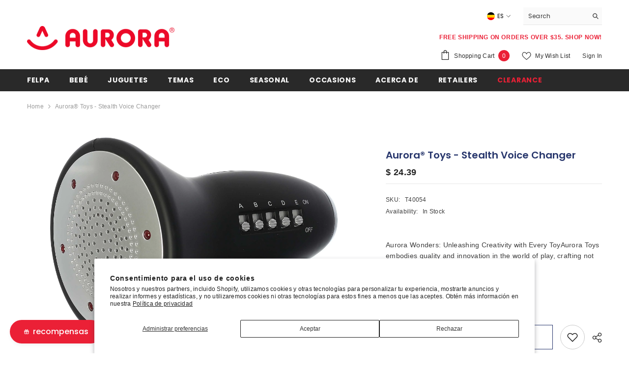

--- FILE ---
content_type: text/html; charset=utf-8
request_url: https://auroragift.com/es/products/t40054-stealth-voice-changer
body_size: 86292
content:
<!doctype html><html class="no-js" lang="es">
    <head>
        <meta charset="utf-8">
        <meta http-equiv="X-UA-Compatible" content="IE=edge">
        <meta name="viewport" content="width=device-width,initial-scale=1">
        <meta name="theme-color" content="">
        <link rel="canonical" href="https://auroragift.com/es/products/t40054-stealth-voice-changer">
        <link rel="canonical" href="https://auroragift.com/es/products/t40054-stealth-voice-changer" canonical-shop-url="https://auroragift.com/"><link rel="shortcut icon" href="//auroragift.com/cdn/shop/files/logo_favicon_32x32.png?v=1613719648" type="image/png"><link rel="preconnect" href="https://cdn.shopify.com" crossorigin>
        <title>Voice Changer - Electronic Aurora Toys - Aurora  &ndash; Aurora®</title><meta name="description" content="Unleash creativity with the Stealth Ninja Voice Changer, ideal for kids 5+ to enhance games and storytelling with 8 sound effects.">

<meta property="og:site_name" content="Aurora®">
<meta property="og:url" content="https://auroragift.com/es/products/t40054-stealth-voice-changer">
<meta property="og:title" content="Voice Changer - Electronic Aurora Toys - Aurora">
<meta property="og:type" content="product">
<meta property="og:description" content="Unleash creativity with the Stealth Ninja Voice Changer, ideal for kids 5+ to enhance games and storytelling with 8 sound effects."><meta property="og:image" content="http://auroragift.com/cdn/shop/products/T40054.jpg?v=1755270929">
  <meta property="og:image:secure_url" content="https://auroragift.com/cdn/shop/products/T40054.jpg?v=1755270929">
  <meta property="og:image:width" content="2400">
  <meta property="og:image:height" content="2400"><meta property="og:price:amount" content="24.39">
  <meta property="og:price:currency" content="USD"><meta name="twitter:site" content="@AuroraWorld"><meta name="twitter:card" content="summary_large_image">
<meta name="twitter:title" content="Voice Changer - Electronic Aurora Toys - Aurora">
<meta name="twitter:description" content="Unleash creativity with the Stealth Ninja Voice Changer, ideal for kids 5+ to enhance games and storytelling with 8 sound effects.">

        <script>window.performance && window.performance.mark && window.performance.mark('shopify.content_for_header.start');</script><meta name="google-site-verification" content="m7MiS8PYR5rOtkZfNOvrlI9U3pOg40dS8z_QfHGMhks">
<meta id="shopify-digital-wallet" name="shopify-digital-wallet" content="/12298970/digital_wallets/dialog">
<meta name="shopify-checkout-api-token" content="6a2fa651f0e07ea49653c622eb38f586">
<link rel="alternate" hreflang="x-default" href="https://auroragift.com/products/t40054-stealth-voice-changer">
<link rel="alternate" hreflang="en" href="https://auroragift.com/products/t40054-stealth-voice-changer">
<link rel="alternate" hreflang="es" href="https://auroragift.com/es/products/t40054-stealth-voice-changer">
<link rel="alternate" type="application/json+oembed" href="https://auroragift.com/es/products/t40054-stealth-voice-changer.oembed">
<script async="async" src="/checkouts/internal/preloads.js?locale=es-US"></script>
<link rel="preconnect" href="https://shop.app" crossorigin="anonymous">
<script async="async" src="https://shop.app/checkouts/internal/preloads.js?locale=es-US&shop_id=12298970" crossorigin="anonymous"></script>
<script id="apple-pay-shop-capabilities" type="application/json">{"shopId":12298970,"countryCode":"US","currencyCode":"USD","merchantCapabilities":["supports3DS"],"merchantId":"gid:\/\/shopify\/Shop\/12298970","merchantName":"Aurora®","requiredBillingContactFields":["postalAddress","email","phone"],"requiredShippingContactFields":["postalAddress","email","phone"],"shippingType":"shipping","supportedNetworks":["visa","masterCard","amex","discover","elo","jcb"],"total":{"type":"pending","label":"Aurora®","amount":"1.00"},"shopifyPaymentsEnabled":true,"supportsSubscriptions":true}</script>
<script id="shopify-features" type="application/json">{"accessToken":"6a2fa651f0e07ea49653c622eb38f586","betas":["rich-media-storefront-analytics"],"domain":"auroragift.com","predictiveSearch":true,"shopId":12298970,"locale":"es"}</script>
<script>var Shopify = Shopify || {};
Shopify.shop = "aurora-world.myshopify.com";
Shopify.locale = "es";
Shopify.currency = {"active":"USD","rate":"1.0"};
Shopify.country = "US";
Shopify.theme = {"name":"2024 - Updated Theme","id":137109536981,"schema_name":"Ella","schema_version":"6.5.3","theme_store_id":null,"role":"main"};
Shopify.theme.handle = "null";
Shopify.theme.style = {"id":null,"handle":null};
Shopify.cdnHost = "auroragift.com/cdn";
Shopify.routes = Shopify.routes || {};
Shopify.routes.root = "/es/";</script>
<script type="module">!function(o){(o.Shopify=o.Shopify||{}).modules=!0}(window);</script>
<script>!function(o){function n(){var o=[];function n(){o.push(Array.prototype.slice.apply(arguments))}return n.q=o,n}var t=o.Shopify=o.Shopify||{};t.loadFeatures=n(),t.autoloadFeatures=n()}(window);</script>
<script>
  window.ShopifyPay = window.ShopifyPay || {};
  window.ShopifyPay.apiHost = "shop.app\/pay";
  window.ShopifyPay.redirectState = null;
</script>
<script id="shop-js-analytics" type="application/json">{"pageType":"product"}</script>
<script defer="defer" async type="module" src="//auroragift.com/cdn/shopifycloud/shop-js/modules/v2/client.init-shop-cart-sync_BFpxDrjM.es.esm.js"></script>
<script defer="defer" async type="module" src="//auroragift.com/cdn/shopifycloud/shop-js/modules/v2/chunk.common_CnP21gUX.esm.js"></script>
<script defer="defer" async type="module" src="//auroragift.com/cdn/shopifycloud/shop-js/modules/v2/chunk.modal_D61HrJrg.esm.js"></script>
<script type="module">
  await import("//auroragift.com/cdn/shopifycloud/shop-js/modules/v2/client.init-shop-cart-sync_BFpxDrjM.es.esm.js");
await import("//auroragift.com/cdn/shopifycloud/shop-js/modules/v2/chunk.common_CnP21gUX.esm.js");
await import("//auroragift.com/cdn/shopifycloud/shop-js/modules/v2/chunk.modal_D61HrJrg.esm.js");

  window.Shopify.SignInWithShop?.initShopCartSync?.({"fedCMEnabled":true,"windoidEnabled":true});

</script>
<script>
  window.Shopify = window.Shopify || {};
  if (!window.Shopify.featureAssets) window.Shopify.featureAssets = {};
  window.Shopify.featureAssets['shop-js'] = {"shop-cart-sync":["modules/v2/client.shop-cart-sync_DunGk5rn.es.esm.js","modules/v2/chunk.common_CnP21gUX.esm.js","modules/v2/chunk.modal_D61HrJrg.esm.js"],"init-fed-cm":["modules/v2/client.init-fed-cm_Bhr0vd71.es.esm.js","modules/v2/chunk.common_CnP21gUX.esm.js","modules/v2/chunk.modal_D61HrJrg.esm.js"],"init-shop-email-lookup-coordinator":["modules/v2/client.init-shop-email-lookup-coordinator_Cgf-1HKc.es.esm.js","modules/v2/chunk.common_CnP21gUX.esm.js","modules/v2/chunk.modal_D61HrJrg.esm.js"],"init-windoid":["modules/v2/client.init-windoid_RKlvBm7f.es.esm.js","modules/v2/chunk.common_CnP21gUX.esm.js","modules/v2/chunk.modal_D61HrJrg.esm.js"],"shop-button":["modules/v2/client.shop-button_DcwUN_L_.es.esm.js","modules/v2/chunk.common_CnP21gUX.esm.js","modules/v2/chunk.modal_D61HrJrg.esm.js"],"shop-cash-offers":["modules/v2/client.shop-cash-offers_zT3TeJrS.es.esm.js","modules/v2/chunk.common_CnP21gUX.esm.js","modules/v2/chunk.modal_D61HrJrg.esm.js"],"shop-toast-manager":["modules/v2/client.shop-toast-manager_Dhsh6ZDd.es.esm.js","modules/v2/chunk.common_CnP21gUX.esm.js","modules/v2/chunk.modal_D61HrJrg.esm.js"],"init-shop-cart-sync":["modules/v2/client.init-shop-cart-sync_BFpxDrjM.es.esm.js","modules/v2/chunk.common_CnP21gUX.esm.js","modules/v2/chunk.modal_D61HrJrg.esm.js"],"init-customer-accounts-sign-up":["modules/v2/client.init-customer-accounts-sign-up__zAQf6yH.es.esm.js","modules/v2/client.shop-login-button_DmGuuAqh.es.esm.js","modules/v2/chunk.common_CnP21gUX.esm.js","modules/v2/chunk.modal_D61HrJrg.esm.js"],"pay-button":["modules/v2/client.pay-button_BSqAUYU_.es.esm.js","modules/v2/chunk.common_CnP21gUX.esm.js","modules/v2/chunk.modal_D61HrJrg.esm.js"],"init-customer-accounts":["modules/v2/client.init-customer-accounts_BUX2wPcc.es.esm.js","modules/v2/client.shop-login-button_DmGuuAqh.es.esm.js","modules/v2/chunk.common_CnP21gUX.esm.js","modules/v2/chunk.modal_D61HrJrg.esm.js"],"avatar":["modules/v2/client.avatar_BTnouDA3.es.esm.js"],"init-shop-for-new-customer-accounts":["modules/v2/client.init-shop-for-new-customer-accounts_C3NVS8-R.es.esm.js","modules/v2/client.shop-login-button_DmGuuAqh.es.esm.js","modules/v2/chunk.common_CnP21gUX.esm.js","modules/v2/chunk.modal_D61HrJrg.esm.js"],"shop-follow-button":["modules/v2/client.shop-follow-button_BoBKYaAK.es.esm.js","modules/v2/chunk.common_CnP21gUX.esm.js","modules/v2/chunk.modal_D61HrJrg.esm.js"],"checkout-modal":["modules/v2/client.checkout-modal_BzXpoShc.es.esm.js","modules/v2/chunk.common_CnP21gUX.esm.js","modules/v2/chunk.modal_D61HrJrg.esm.js"],"shop-login-button":["modules/v2/client.shop-login-button_DmGuuAqh.es.esm.js","modules/v2/chunk.common_CnP21gUX.esm.js","modules/v2/chunk.modal_D61HrJrg.esm.js"],"lead-capture":["modules/v2/client.lead-capture_ClopgrIx.es.esm.js","modules/v2/chunk.common_CnP21gUX.esm.js","modules/v2/chunk.modal_D61HrJrg.esm.js"],"shop-login":["modules/v2/client.shop-login_DQ0hrHfi.es.esm.js","modules/v2/chunk.common_CnP21gUX.esm.js","modules/v2/chunk.modal_D61HrJrg.esm.js"],"payment-terms":["modules/v2/client.payment-terms_Bawo8ezy.es.esm.js","modules/v2/chunk.common_CnP21gUX.esm.js","modules/v2/chunk.modal_D61HrJrg.esm.js"]};
</script>
<script>(function() {
  var isLoaded = false;
  function asyncLoad() {
    if (isLoaded) return;
    isLoaded = true;
    var urls = ["https:\/\/a.mailmunch.co\/widgets\/site-839624-b52129d5e29e85e56d86073a64794958926616b3.js?shop=aurora-world.myshopify.com","https:\/\/s3.amazonaws.com\/els-apps\/countup\/js\/app.js?shop=aurora-world.myshopify.com","https:\/\/cdn.opinew.com\/js\/opinew-active.js?shop=aurora-world.myshopify.com","https:\/\/cdn.attn.tv\/aurora\/dtag.js?shop=aurora-world.myshopify.com","https:\/\/pc-quiz.s3.us-east-2.amazonaws.com\/current\/quiz-loader.min.js?shop=aurora-world.myshopify.com","https:\/\/chimpstatic.com\/mcjs-connected\/js\/users\/ae08106bdb6558ffe7d4d3a4c\/8ef6cd28114fd785441034e56.js?shop=aurora-world.myshopify.com","https:\/\/media.getmason.io\/api\/modemagic\/loader600f1ef197241dd8853ad2a095acdf97.js?shop=aurora-world.myshopify.com","https:\/\/announcement-bar.conversionbear.com\/script?app=announcement-bar\u0026shop=aurora-world.myshopify.com","https:\/\/storage.nfcube.com\/instafeed-fcfcd6e3a7abdbae6218843b3db20b4d.js?shop=aurora-world.myshopify.com","https:\/\/admin.revenuehunt.com\/embed.js?shop=aurora-world.myshopify.com","https:\/\/cdn.hextom.com\/js\/eventpromotionbar.js?shop=aurora-world.myshopify.com"];
    for (var i = 0; i < urls.length; i++) {
      var s = document.createElement('script');
      s.type = 'text/javascript';
      s.async = true;
      s.src = urls[i];
      var x = document.getElementsByTagName('script')[0];
      x.parentNode.insertBefore(s, x);
    }
  };
  if(window.attachEvent) {
    window.attachEvent('onload', asyncLoad);
  } else {
    window.addEventListener('load', asyncLoad, false);
  }
})();</script>
<script id="__st">var __st={"a":12298970,"offset":-28800,"reqid":"c9d38157-9eda-43b1-be34-25e720646882-1770065869","pageurl":"auroragift.com\/es\/products\/t40054-stealth-voice-changer","u":"115ae884f954","p":"product","rtyp":"product","rid":8240730112213};</script>
<script>window.ShopifyPaypalV4VisibilityTracking = true;</script>
<script id="captcha-bootstrap">!function(){'use strict';const t='contact',e='account',n='new_comment',o=[[t,t],['blogs',n],['comments',n],[t,'customer']],c=[[e,'customer_login'],[e,'guest_login'],[e,'recover_customer_password'],[e,'create_customer']],r=t=>t.map((([t,e])=>`form[action*='/${t}']:not([data-nocaptcha='true']) input[name='form_type'][value='${e}']`)).join(','),a=t=>()=>t?[...document.querySelectorAll(t)].map((t=>t.form)):[];function s(){const t=[...o],e=r(t);return a(e)}const i='password',u='form_key',d=['recaptcha-v3-token','g-recaptcha-response','h-captcha-response',i],f=()=>{try{return window.sessionStorage}catch{return}},m='__shopify_v',_=t=>t.elements[u];function p(t,e,n=!1){try{const o=window.sessionStorage,c=JSON.parse(o.getItem(e)),{data:r}=function(t){const{data:e,action:n}=t;return t[m]||n?{data:e,action:n}:{data:t,action:n}}(c);for(const[e,n]of Object.entries(r))t.elements[e]&&(t.elements[e].value=n);n&&o.removeItem(e)}catch(o){console.error('form repopulation failed',{error:o})}}const l='form_type',E='cptcha';function T(t){t.dataset[E]=!0}const w=window,h=w.document,L='Shopify',v='ce_forms',y='captcha';let A=!1;((t,e)=>{const n=(g='f06e6c50-85a8-45c8-87d0-21a2b65856fe',I='https://cdn.shopify.com/shopifycloud/storefront-forms-hcaptcha/ce_storefront_forms_captcha_hcaptcha.v1.5.2.iife.js',D={infoText:'Protegido por hCaptcha',privacyText:'Privacidad',termsText:'Términos'},(t,e,n)=>{const o=w[L][v],c=o.bindForm;if(c)return c(t,g,e,D).then(n);var r;o.q.push([[t,g,e,D],n]),r=I,A||(h.body.append(Object.assign(h.createElement('script'),{id:'captcha-provider',async:!0,src:r})),A=!0)});var g,I,D;w[L]=w[L]||{},w[L][v]=w[L][v]||{},w[L][v].q=[],w[L][y]=w[L][y]||{},w[L][y].protect=function(t,e){n(t,void 0,e),T(t)},Object.freeze(w[L][y]),function(t,e,n,w,h,L){const[v,y,A,g]=function(t,e,n){const i=e?o:[],u=t?c:[],d=[...i,...u],f=r(d),m=r(i),_=r(d.filter((([t,e])=>n.includes(e))));return[a(f),a(m),a(_),s()]}(w,h,L),I=t=>{const e=t.target;return e instanceof HTMLFormElement?e:e&&e.form},D=t=>v().includes(t);t.addEventListener('submit',(t=>{const e=I(t);if(!e)return;const n=D(e)&&!e.dataset.hcaptchaBound&&!e.dataset.recaptchaBound,o=_(e),c=g().includes(e)&&(!o||!o.value);(n||c)&&t.preventDefault(),c&&!n&&(function(t){try{if(!f())return;!function(t){const e=f();if(!e)return;const n=_(t);if(!n)return;const o=n.value;o&&e.removeItem(o)}(t);const e=Array.from(Array(32),(()=>Math.random().toString(36)[2])).join('');!function(t,e){_(t)||t.append(Object.assign(document.createElement('input'),{type:'hidden',name:u})),t.elements[u].value=e}(t,e),function(t,e){const n=f();if(!n)return;const o=[...t.querySelectorAll(`input[type='${i}']`)].map((({name:t})=>t)),c=[...d,...o],r={};for(const[a,s]of new FormData(t).entries())c.includes(a)||(r[a]=s);n.setItem(e,JSON.stringify({[m]:1,action:t.action,data:r}))}(t,e)}catch(e){console.error('failed to persist form',e)}}(e),e.submit())}));const S=(t,e)=>{t&&!t.dataset[E]&&(n(t,e.some((e=>e===t))),T(t))};for(const o of['focusin','change'])t.addEventListener(o,(t=>{const e=I(t);D(e)&&S(e,y())}));const B=e.get('form_key'),M=e.get(l),P=B&&M;t.addEventListener('DOMContentLoaded',(()=>{const t=y();if(P)for(const e of t)e.elements[l].value===M&&p(e,B);[...new Set([...A(),...v().filter((t=>'true'===t.dataset.shopifyCaptcha))])].forEach((e=>S(e,t)))}))}(h,new URLSearchParams(w.location.search),n,t,e,['guest_login'])})(!0,!0)}();</script>
<script integrity="sha256-4kQ18oKyAcykRKYeNunJcIwy7WH5gtpwJnB7kiuLZ1E=" data-source-attribution="shopify.loadfeatures" defer="defer" src="//auroragift.com/cdn/shopifycloud/storefront/assets/storefront/load_feature-a0a9edcb.js" crossorigin="anonymous"></script>
<script crossorigin="anonymous" defer="defer" src="//auroragift.com/cdn/shopifycloud/storefront/assets/shopify_pay/storefront-65b4c6d7.js?v=20250812"></script>
<script data-source-attribution="shopify.dynamic_checkout.dynamic.init">var Shopify=Shopify||{};Shopify.PaymentButton=Shopify.PaymentButton||{isStorefrontPortableWallets:!0,init:function(){window.Shopify.PaymentButton.init=function(){};var t=document.createElement("script");t.src="https://auroragift.com/cdn/shopifycloud/portable-wallets/latest/portable-wallets.es.js",t.type="module",document.head.appendChild(t)}};
</script>
<script data-source-attribution="shopify.dynamic_checkout.buyer_consent">
  function portableWalletsHideBuyerConsent(e){var t=document.getElementById("shopify-buyer-consent"),n=document.getElementById("shopify-subscription-policy-button");t&&n&&(t.classList.add("hidden"),t.setAttribute("aria-hidden","true"),n.removeEventListener("click",e))}function portableWalletsShowBuyerConsent(e){var t=document.getElementById("shopify-buyer-consent"),n=document.getElementById("shopify-subscription-policy-button");t&&n&&(t.classList.remove("hidden"),t.removeAttribute("aria-hidden"),n.addEventListener("click",e))}window.Shopify?.PaymentButton&&(window.Shopify.PaymentButton.hideBuyerConsent=portableWalletsHideBuyerConsent,window.Shopify.PaymentButton.showBuyerConsent=portableWalletsShowBuyerConsent);
</script>
<script>
  function portableWalletsCleanup(e){e&&e.src&&console.error("Failed to load portable wallets script "+e.src);var t=document.querySelectorAll("shopify-accelerated-checkout .shopify-payment-button__skeleton, shopify-accelerated-checkout-cart .wallet-cart-button__skeleton"),e=document.getElementById("shopify-buyer-consent");for(let e=0;e<t.length;e++)t[e].remove();e&&e.remove()}function portableWalletsNotLoadedAsModule(e){e instanceof ErrorEvent&&"string"==typeof e.message&&e.message.includes("import.meta")&&"string"==typeof e.filename&&e.filename.includes("portable-wallets")&&(window.removeEventListener("error",portableWalletsNotLoadedAsModule),window.Shopify.PaymentButton.failedToLoad=e,"loading"===document.readyState?document.addEventListener("DOMContentLoaded",window.Shopify.PaymentButton.init):window.Shopify.PaymentButton.init())}window.addEventListener("error",portableWalletsNotLoadedAsModule);
</script>

<script type="module" src="https://auroragift.com/cdn/shopifycloud/portable-wallets/latest/portable-wallets.es.js" onError="portableWalletsCleanup(this)" crossorigin="anonymous"></script>
<script nomodule>
  document.addEventListener("DOMContentLoaded", portableWalletsCleanup);
</script>

<script id='scb4127' type='text/javascript' async='' src='https://auroragift.com/cdn/shopifycloud/privacy-banner/storefront-banner.js'></script><link id="shopify-accelerated-checkout-styles" rel="stylesheet" media="screen" href="https://auroragift.com/cdn/shopifycloud/portable-wallets/latest/accelerated-checkout-backwards-compat.css" crossorigin="anonymous">
<style id="shopify-accelerated-checkout-cart">
        #shopify-buyer-consent {
  margin-top: 1em;
  display: inline-block;
  width: 100%;
}

#shopify-buyer-consent.hidden {
  display: none;
}

#shopify-subscription-policy-button {
  background: none;
  border: none;
  padding: 0;
  text-decoration: underline;
  font-size: inherit;
  cursor: pointer;
}

#shopify-subscription-policy-button::before {
  box-shadow: none;
}

      </style>
<script id="sections-script" data-sections="header-navigation-plain,header-mobile" defer="defer" src="//auroragift.com/cdn/shop/t/27/compiled_assets/scripts.js?v=24424"></script>
<script>window.performance && window.performance.mark && window.performance.mark('shopify.content_for_header.end');</script>
        <style>@import url('https://fonts.googleapis.com/css?family=Poppins:300,300i,400,400i,500,500i,600,600i,700,700i,800,800i&display=swap');
                :root {
        --font-family-1: Poppins;
        --font-family-2: Poppins;

        /* Settings Body */--font-body-family: Poppins;--font-body-size: 12px;--font-body-weight: 400;--body-line-height: 22px;--body-letter-spacing: .02em;

        /* Settings Heading */--font-heading-family: Poppins;--font-heading-size: 16px;--font-heading-weight: 700;--font-heading-style: normal;--heading-line-height: 24px;--heading-letter-spacing: .05em;--heading-text-transform: uppercase;--heading-border-height: 2px;

        /* Menu Lv1 */--font-menu-lv1-family: Poppins;--font-menu-lv1-size: 14px;--font-menu-lv1-weight: 700;--menu-lv1-line-height: 22px;--menu-lv1-letter-spacing: .05em;--menu-lv1-text-transform: uppercase;

        /* Menu Lv2 */--font-menu-lv2-family: Poppins;--font-menu-lv2-size: 12px;--font-menu-lv2-weight: 400;--menu-lv2-line-height: 22px;--menu-lv2-letter-spacing: .02em;--menu-lv2-text-transform: capitalize;

        /* Menu Lv3 */--font-menu-lv3-family: Poppins;--font-menu-lv3-size: 12px;--font-menu-lv3-weight: 400;--menu-lv3-line-height: 22px;--menu-lv3-letter-spacing: .02em;--menu-lv3-text-transform: capitalize;

        /* Mega Menu Lv2 */--font-mega-menu-lv2-family: Poppins;--font-mega-menu-lv2-size: 12px;--font-mega-menu-lv2-weight: 600;--font-mega-menu-lv2-style: normal;--mega-menu-lv2-line-height: 22px;--mega-menu-lv2-letter-spacing: .02em;--mega-menu-lv2-text-transform: uppercase;

        /* Mega Menu Lv3 */--font-mega-menu-lv3-family: Poppins;--font-mega-menu-lv3-size: 12px;--font-mega-menu-lv3-weight: 400;--mega-menu-lv3-line-height: 22px;--mega-menu-lv3-letter-spacing: .02em;--mega-menu-lv3-text-transform: capitalize;

        /* Product Card Title */--product-title-font: Poppins;--product-title-font-size : 12px;--product-title-font-weight : 400;--product-title-line-height: 22px;--product-title-letter-spacing: .02em;--product-title-line-text : 2;--product-title-text-transform : capitalize;--product-title-margin-bottom: 10px;

        /* Product Card Vendor */--product-vendor-font: Poppins;--product-vendor-font-size : 12px;--product-vendor-font-weight : 400;--product-vendor-font-style : normal;--product-vendor-line-height: 22px;--product-vendor-letter-spacing: .02em;--product-vendor-text-transform : uppercase;--product-vendor-margin-bottom: 0px;--product-vendor-margin-top: 0px;

        /* Product Card Price */--product-price-font: Poppins;--product-price-font-size : 14px;--product-price-font-weight : 600;--product-price-line-height: 22px;--product-price-letter-spacing: .02em;--product-price-margin-top: 0px;--product-price-margin-bottom: 13px;

        /* Product Card Badge */--badge-font: Poppins;--badge-font-size : 12px;--badge-font-weight : 400;--badge-text-transform : capitalize;--badge-letter-spacing: .02em;--badge-line-height: 20px;--badge-border-radius: 0px;--badge-padding-top: 0px;--badge-padding-bottom: 0px;--badge-padding-left-right: 8px;--badge-postion-top: 0px;--badge-postion-left-right: 0px;

        /* Product Quickview */
        --product-quickview-font-size : 12px; --product-quickview-line-height: 23px; --product-quickview-border-radius: 1px; --product-quickview-padding-top: 0px; --product-quickview-padding-bottom: 0px; --product-quickview-padding-left-right: 7px; --product-quickview-sold-out-product: #e95144;--product-quickview-box-shadow: none;/* Blog Card Tile */--blog-title-font: Poppins;--blog-title-font-size : 20px; --blog-title-font-weight : 700; --blog-title-line-height: 29px; --blog-title-letter-spacing: .09em; --blog-title-text-transform : uppercase;

        /* Blog Card Info (Date, Author) */--blog-info-font: Poppins;--blog-info-font-size : 14px; --blog-info-font-weight : 400; --blog-info-line-height: 20px; --blog-info-letter-spacing: .02em; --blog-info-text-transform : uppercase;

        /* Button 1 */--btn-1-font-family: Poppins;--btn-1-font-size: 14px; --btn-1-font-weight: 700; --btn-1-text-transform: uppercase; --btn-1-line-height: 22px; --btn-1-letter-spacing: .05em; --btn-1-text-align: center; --btn-1-border-radius: 0px; --btn-1-border-width: 1px; --btn-1-border-style: solid; --btn-1-padding-top: 10px; --btn-1-padding-bottom: 10px; --btn-1-horizontal-length: 0px; --btn-1-vertical-length: 0px; --btn-1-blur-radius: 0px; --btn-1-spread: 0px;
        --btn-1-all-bg-opacity-hover: rgba(0, 0, 0, 0.5);--btn-1-inset: ;/* Button 2 */--btn-2-font-family: Poppins;--btn-2-font-size: 18px; --btn-2-font-weight: 700; --btn-2-text-transform: uppercase; --btn-2-line-height: 23px; --btn-2-letter-spacing: .05em; --btn-2-text-align: right; --btn-2-border-radius: 6px; --btn-2-border-width: 1px; --btn-2-border-style: solid; --btn-2-padding-top: 20px; --btn-2-padding-bottom: 20px; --btn-2-horizontal-length: 4px; --btn-2-vertical-length: 4px; --btn-2-blur-radius: 7px; --btn-2-spread: 0px;
        --btn-2-all-bg-opacity: rgba(233, 81, 68, 0.5);--btn-2-all-bg-opacity-hover: rgba(0, 0, 0, 0.5);--btn-2-inset: ;/* Button 3 */--btn-3-font-family: Poppins;--btn-3-font-size: 14px; --btn-3-font-weight: 700; --btn-3-text-transform: uppercase; --btn-3-line-height: 22px; --btn-3-letter-spacing: .05em; --btn-3-text-align: center; --btn-3-border-radius: 0px; --btn-3-border-width: 1px; --btn-3-border-style: solid; --btn-3-padding-top: 10px; --btn-3-padding-bottom: 10px; --btn-3-horizontal-length: 0px; --btn-3-vertical-length: 0px; --btn-3-blur-radius: 0px; --btn-3-spread: 0px;
        --btn-3-all-bg-opacity: rgba(0, 0, 0, 0.1);--btn-3-all-bg-opacity-hover: rgba(0, 0, 0, 0.1);--btn-3-inset: ;/* Footer Heading */--footer-heading-font-family: Poppins;--footer-heading-font-size : 15px; --footer-heading-font-weight : 600; --footer-heading-line-height : 22px; --footer-heading-letter-spacing : .05em; --footer-heading-text-transform : uppercase;

        /* Footer Link */--footer-link-font-family: Poppins;--footer-link-font-size : 12px; --footer-link-font-weight : ; --footer-link-line-height : 28px; --footer-link-letter-spacing : .02em; --footer-link-text-transform : capitalize;

        /* Page Title */--font-page-title-family: Poppins;--font-page-title-size: 20px; --font-page-title-weight: 700; --font-page-title-style: normal; --page-title-line-height: 20px; --page-title-letter-spacing: .05em; --page-title-text-transform: uppercase;

        /* Font Product Tab Title */
        --font-tab-type-1: Poppins; --font-tab-type-2: Poppins;

        /* Text Size */
        --text-size-font-size : 10px; --text-size-font-weight : 400; --text-size-line-height : 22px; --text-size-letter-spacing : 0; --text-size-text-transform : uppercase; --text-size-color : #787878;

        /* Font Weight */
        --font-weight-normal: 400; --font-weight-medium: 500; --font-weight-semibold: 600; --font-weight-bold: 700; --font-weight-bolder: 800; --font-weight-black: 900;

        /* Radio Button */
        --form-label-checkbox-before-bg: #fff; --form-label-checkbox-before-border: #cecece; --form-label-checkbox-before-bg-checked: #000;

        /* Conatiner */
        --body-custom-width-container: 1600px;

        /* Layout Boxed */
        --color-background-layout-boxed: #f8f8f8;/* Arrow */
        --position-horizontal-slick-arrow: 0;

        /* General Color*/
        --color-text: #232323; --color-text2: #969696; --color-global: #232323; --color-white: #FFFFFF; --color-grey: #868686; --color-black: #202020; --color-base-text-rgb: 35, 35, 35; --color-base-text2-rgb: 150, 150, 150; --color-background: #ffffff; --color-background-rgb: 255, 255, 255; --color-background-overylay: rgba(255, 255, 255, 0.9); --color-base-accent-text: ; --color-base-accent-1: ; --color-base-accent-2: ; --color-link: #232323; --color-link-hover: #232323; --color-error: #e4002b; --color-error-bg: #FCEEEE; --color-success: #5A5A5A; --color-success-bg: #DFF0D8; --color-info: #202020; --color-info-bg: #FFF2DD; --color-link-underline: rgba(35, 35, 35, 0.5); --color-breadcrumb: #999999; --colors-breadcrumb-hover: #232323;--colors-breadcrumb-active: #999999; --border-global: #e6e6e6; --bg-global: #fafafa; --bg-planceholder: #fafafa; --color-warning: #fff; --bg-warning: #e0b252; --color-background-10 : #e9e9e9; --color-background-20 : #d3d3d3; --color-background-30 : #bdbdbd; --color-background-50 : #919191; --color-background-global : #919191;

        /* Arrow Color */
        --arrow-color: #323232; --arrow-background-color: #fff; --arrow-border-color: #ccc;--arrow-color-hover: #323232;--arrow-background-color-hover: #f8f8f8;--arrow-border-color-hover: #f8f8f8;--arrow-width: 35px;--arrow-height: 35px;--arrow-size: px;--arrow-size-icon: 17px;--arrow-border-radius: 50%;--arrow-border-width: 1px;--arrow-width-half: -17px;

        /* Pagination Color */
        --pagination-item-color: #3c3c3c; --pagination-item-color-active: #3c3c3c; --pagination-item-bg-color: #fff;--pagination-item-bg-color-active: #fff;--pagination-item-border-color: #fff;--pagination-item-border-color-active: #ffffff;--pagination-arrow-color: #3c3c3c;--pagination-arrow-color-active: #3c3c3c;--pagination-arrow-bg-color: #fff;--pagination-arrow-bg-color-active: #fff;--pagination-arrow-border-color: #fff;--pagination-arrow-border-color-active: #fff;

        /* Dots Color */
        --dots-color: transparent;--dots-border-color: #323232;--dots-color-active: #323232;--dots-border-color-active: #323232;--dots-style2-background-opacity: #00000050;--dots-width: 12px;--dots-height: 12px;

        /* Button Color */
        --btn-1-color: #FFFFFF;--btn-1-bg: #232323;--btn-1-border: #232323;--btn-1-color-hover: #232323;--btn-1-bg-hover: #ffffff;--btn-1-border-hover: #232323;
        --btn-2-color: #232323;--btn-2-bg: #FFFFFF;--btn-2-border: #727272;--btn-2-color-hover: #FFFFFF;--btn-2-bg-hover: #232323;--btn-2-border-hover: #232323;
        --btn-3-color: #FFFFFF;--btn-3-bg: #e4002b;--btn-3-border: #e4002b;--btn-3-color-hover: #ffffff;--btn-3-bg-hover: #e4002b;--btn-3-border-hover: #e4002b;
        --anchor-transition: all ease .3s;--bg-white: #ffffff;--bg-black: #000000;--bg-grey: #808080;--icon: var(--color-text);--text-cart: #3c3c3c;--duration-short: 100ms;--duration-default: 350ms;--duration-long: 500ms;--form-input-bg: #ffffff;--form-input-border: #c7c7c7;--form-input-color: #232323;--form-input-placeholder: #868686;--form-label: #232323;

        --new-badge-color: #ffffff;--new-badge-bg: #eb2036;--sale-badge-color: #ffffff;--sale-badge-bg: #e95144;--sold-out-badge-color: #ffffff;--sold-out-badge-bg: #c1c1c1;--custom-badge-color: #ffffff;--custom-badge-bg: #ffbb49;--bundle-badge-color: #ffffff;--bundle-badge-bg: #232323;
        
        --product-title-color : #232323;--product-title-color-hover : #232323;--product-vendor-color : #969696;--product-price-color : #232323;--product-sale-price-color : #e4002b;--product-compare-price-color : #969696;--product-review-full-color : #000000;--product-review-empty-color : #A4A4A4;

        --product-swatch-border : #cbcbcb;--product-swatch-border-active : #232323;--product-swatch-width : 40px;--product-swatch-height : 40px;--product-swatch-border-radius : 0px;--product-swatch-color-width : 40px;--product-swatch-color-height : 40px;--product-swatch-color-border-radius : 20px;

        --product-wishlist-color : #000000;--product-wishlist-bg : #ffffff;--product-wishlist-border : transparent;--product-wishlist-color-added : #ffffff;--product-wishlist-bg-added : #000000;--product-wishlist-border-added : transparent;--product-compare-color : #000000;--product-compare-bg : #FFFFFF;--product-compare-color-added : #e4002b; --product-compare-bg-added : #FFFFFF; --product-hot-stock-text-color : #e4002b; --product-quick-view-color : #000000; --product-cart-image-fit : contain; --product-title-variant-font-size: 16px;--product-quick-view-bg : #FFFFFF;--product-quick-view-bg-above-button: rgba(255, 255, 255, 0.7);--product-quick-view-color-hover : #FFFFFF;--product-quick-view-bg-hover : #000000;--product-action-color : #232323;--product-action-bg : #ffffff;--product-action-border : #000000;--product-action-color-hover : #FFFFFF;--product-action-bg-hover : #232323;--product-action-border-hover : #232323;

        /* Multilevel Category Filter */
        --color-label-multiLevel-categories: #232323;--bg-label-multiLevel-categories: #fff;--color-button-multiLevel-categories: #fff;--bg-button-multiLevel-categories: #ff8b21;--border-button-multiLevel-categories: transparent;--hover-color-button-multiLevel-categories: #fff;--hover-bg-button-multiLevel-categories: #ff8b21;--cart-item-bg : #ffffff;--cart-item-border : #e8e8e8;--cart-item-border-width : 1px;--cart-item-border-style : solid;--w-product-swatch-custom: 30px;--h-product-swatch-custom: 30px;--w-product-swatch-custom-mb: 20px;--h-product-swatch-custom-mb: 20px;--font-size-product-swatch-more: 12px;--swatch-border : #cbcbcb;--swatch-border-active : #232323;

        --variant-size: #232323;--variant-size-border: #e7e7e7;--variant-size-bg: #ffffff;--variant-size-hover: #ffffff;--variant-size-border-hover: #232323;--variant-size-bg-hover: #232323;--variant-bg : #ffffff; --variant-color : #232323; --variant-bg-active : #ffffff; --variant-color-active : #232323;

        --fontsize-text-social: 12px;
        --page-content-distance: 64px;--sidebar-content-distance: 40px;--button-transition-ease: cubic-bezier(.25,.46,.45,.94);

        /* Loading Spinner Color */
        --spinner-top-color: #fc0; --spinner-right-color: #4dd4c6; --spinner-bottom-color: #e4002b; --spinner-left-color: #f6f6f6;

        /* Product Card Marquee */
        --product-marquee-background-color: ;--product-marquee-text-color: #FFFFFF;--product-marquee-text-size: 14px;--product-marquee-text-mobile-size: 14px;--product-marquee-text-weight: 700;--product-marquee-text-transform: none;--product-marquee-text-style: italic;--product-marquee-speed: ; --product-marquee-line-height: calc(var(--product-marquee-text-mobile-size) * 1.5);
    }
</style>
        <link href="//auroragift.com/cdn/shop/t/27/assets/base.css?v=93351293303339315501709858148" rel="stylesheet" type="text/css" media="all" />
<link href="//auroragift.com/cdn/shop/t/27/assets/animated.css?v=85100867744973969481696958505" rel="stylesheet" type="text/css" media="all" />
<link href="//auroragift.com/cdn/shop/t/27/assets/component-card.css?v=165988649090035490751696958506" rel="stylesheet" type="text/css" media="all" />
<link href="//auroragift.com/cdn/shop/t/27/assets/component-loading-overlay.css?v=98393919969379515581696958507" rel="stylesheet" type="text/css" media="all" />
<link href="//auroragift.com/cdn/shop/t/27/assets/component-loading-banner.css?v=43539461848081260661696958507" rel="stylesheet" type="text/css" media="all" />
<link href="//auroragift.com/cdn/shop/t/27/assets/component-quick-cart.css?v=111677929301119732291696958508" rel="stylesheet" type="text/css" media="all" />
<link rel="stylesheet" href="//auroragift.com/cdn/shop/t/27/assets/vendor.css?v=164616260963476715651696958510" media="print" onload="this.media='all'">
<noscript><link href="//auroragift.com/cdn/shop/t/27/assets/vendor.css?v=164616260963476715651696958510" rel="stylesheet" type="text/css" media="all" /></noscript>


	<link href="//auroragift.com/cdn/shop/t/27/assets/component-card-07.css?v=26674144282857181401696958506" rel="stylesheet" type="text/css" media="all" />


<link href="//auroragift.com/cdn/shop/t/27/assets/component-predictive-search.css?v=104537003445991516671696958507" rel="stylesheet" type="text/css" media="all" />
<link rel="stylesheet" href="//auroragift.com/cdn/shop/t/27/assets/component-newsletter.css?v=111617043413587308161696958507" media="print" onload="this.media='all'">
<link rel="stylesheet" href="//auroragift.com/cdn/shop/t/27/assets/component-slider.css?v=37888473738646685221696958508" media="print" onload="this.media='all'">
<link rel="stylesheet" href="//auroragift.com/cdn/shop/t/27/assets/component-list-social.css?v=102044711114163579551696958507" media="print" onload="this.media='all'"><noscript><link href="//auroragift.com/cdn/shop/t/27/assets/component-newsletter.css?v=111617043413587308161696958507" rel="stylesheet" type="text/css" media="all" /></noscript>
<noscript><link href="//auroragift.com/cdn/shop/t/27/assets/component-slider.css?v=37888473738646685221696958508" rel="stylesheet" type="text/css" media="all" /></noscript>
<noscript><link href="//auroragift.com/cdn/shop/t/27/assets/component-list-social.css?v=102044711114163579551696958507" rel="stylesheet" type="text/css" media="all" /></noscript>

<style type="text/css">
	.nav-title-mobile {display: none;}.list-menu--disclosure{display: none;position: absolute;min-width: 100%;width: 22rem;background-color: var(--bg-white);box-shadow: 0 1px 4px 0 rgb(0 0 0 / 15%);padding: 5px 0 5px 20px;opacity: 0;visibility: visible;pointer-events: none;transition: opacity var(--duration-default) ease, transform var(--duration-default) ease;}.list-menu--disclosure-2{margin-left: calc(100% - 15px);z-index: 2;top: -5px;}.list-menu--disclosure:focus {outline: none;}.list-menu--disclosure.localization-selector {max-height: 18rem;overflow: auto;width: 10rem;padding: 0.5rem;}.js menu-drawer > details > summary::before, .js menu-drawer > details[open]:not(.menu-opening) > summary::before {content: '';position: absolute;cursor: default;width: 100%;height: calc(100vh - 100%);height: calc(var(--viewport-height, 100vh) - (var(--header-bottom-position, 100%)));top: 100%;left: 0;background: var(--color-foreground-50);opacity: 0;visibility: hidden;z-index: 2;transition: opacity var(--duration-default) ease,visibility var(--duration-default) ease;}menu-drawer > details[open] > summary::before {visibility: visible;opacity: 1;}.menu-drawer {position: absolute;transform: translateX(-100%);visibility: hidden;z-index: 3;left: 0;top: 100%;width: 100%;max-width: calc(100vw - 4rem);padding: 0;border: 0.1rem solid var(--color-background-10);border-left: 0;border-bottom: 0;background-color: var(--bg-white);overflow-x: hidden;}.js .menu-drawer {height: calc(100vh - 100%);height: calc(var(--viewport-height, 100vh) - (var(--header-bottom-position, 100%)));}.js details[open] > .menu-drawer, .js details[open] > .menu-drawer__submenu {transition: transform var(--duration-default) ease, visibility var(--duration-default) ease;}.no-js details[open] > .menu-drawer, .js details[open].menu-opening > .menu-drawer, details[open].menu-opening > .menu-drawer__submenu {transform: translateX(0);visibility: visible;}@media screen and (min-width: 750px) {.menu-drawer {width: 40rem;}.no-js .menu-drawer {height: auto;}}.menu-drawer__inner-container {position: relative;height: 100%;}.menu-drawer__navigation-container {display: grid;grid-template-rows: 1fr auto;align-content: space-between;overflow-y: auto;height: 100%;}.menu-drawer__navigation {padding: 0 0 5.6rem 0;}.menu-drawer__inner-submenu {height: 100%;overflow-x: hidden;overflow-y: auto;}.no-js .menu-drawer__navigation {padding: 0;}.js .menu-drawer__menu li {width: 100%;border-bottom: 1px solid #e6e6e6;overflow: hidden;}.menu-drawer__menu-item{line-height: var(--body-line-height);letter-spacing: var(--body-letter-spacing);padding: 10px 20px 10px 15px;cursor: pointer;display: flex;align-items: center;justify-content: space-between;}.menu-drawer__menu-item .label{display: inline-block;vertical-align: middle;font-size: calc(var(--font-body-size) - 4px);font-weight: var(--font-weight-normal);letter-spacing: var(--body-letter-spacing);height: 20px;line-height: 20px;margin: 0 0 0 10px;padding: 0 5px;text-transform: uppercase;text-align: center;position: relative;}.menu-drawer__menu-item .label:before{content: "";position: absolute;border: 5px solid transparent;top: 50%;left: -9px;transform: translateY(-50%);}.menu-drawer__menu-item > .icon{width: 24px;height: 24px;margin: 0 10px 0 0;}.menu-drawer__menu-item > .symbol {position: absolute;right: 20px;top: 50%;transform: translateY(-50%);display: flex;align-items: center;justify-content: center;font-size: 0;pointer-events: none;}.menu-drawer__menu-item > .symbol .icon{width: 14px;height: 14px;opacity: .6;}.menu-mobile-icon .menu-drawer__menu-item{justify-content: flex-start;}.no-js .menu-drawer .menu-drawer__menu-item > .symbol {display: none;}.js .menu-drawer__submenu {position: absolute;top: 0;width: 100%;bottom: 0;left: 0;background-color: var(--bg-white);z-index: 1;transform: translateX(100%);visibility: hidden;}.js .menu-drawer__submenu .menu-drawer__submenu {overflow-y: auto;}.menu-drawer__close-button {display: block;width: 100%;padding: 10px 15px;background-color: transparent;border: none;background: #f6f8f9;position: relative;}.menu-drawer__close-button .symbol{position: absolute;top: auto;left: 20px;width: auto;height: 22px;z-index: 10;display: flex;align-items: center;justify-content: center;font-size: 0;pointer-events: none;}.menu-drawer__close-button .icon {display: inline-block;vertical-align: middle;width: 18px;height: 18px;transform: rotate(180deg);}.menu-drawer__close-button .text{max-width: calc(100% - 50px);white-space: nowrap;overflow: hidden;text-overflow: ellipsis;display: inline-block;vertical-align: top;width: 100%;margin: 0 auto;}.no-js .menu-drawer__close-button {display: none;}.menu-drawer__utility-links {padding: 2rem;}.menu-drawer__account {display: inline-flex;align-items: center;text-decoration: none;padding: 1.2rem;margin-left: -1.2rem;font-size: 1.4rem;}.menu-drawer__account .icon-account {height: 2rem;width: 2rem;margin-right: 1rem;}.menu-drawer .list-social {justify-content: flex-start;margin-left: -1.25rem;margin-top: 2rem;}.menu-drawer .list-social:empty {display: none;}.menu-drawer .list-social__link {padding: 1.3rem 1.25rem;}

	/* Style General */
	.d-block{display: block}.d-inline-block{display: inline-block}.d-flex{display: flex}.d-none {display: none}.d-grid{display: grid}.ver-alg-mid {vertical-align: middle}.ver-alg-top{vertical-align: top}
	.flex-jc-start{justify-content:flex-start}.flex-jc-end{justify-content:flex-end}.flex-jc-center{justify-content:center}.flex-jc-between{justify-content:space-between}.flex-jc-stretch{justify-content:stretch}.flex-align-start{align-items: flex-start}.flex-align-center{align-items: center}.flex-align-end{align-items: flex-end}.flex-align-stretch{align-items:stretch}.flex-wrap{flex-wrap: wrap}.flex-nowrap{flex-wrap: nowrap}.fd-row{flex-direction:row}.fd-row-reverse{flex-direction:row-reverse}.fd-column{flex-direction:column}.fd-column-reverse{flex-direction:column-reverse}.fg-0{flex-grow:0}.fs-0{flex-shrink:0}.gap-15{gap:15px}.gap-30{gap:30px}.gap-col-30{column-gap:30px}
	.p-relative{position:relative}.p-absolute{position:absolute}.p-static{position:static}.p-fixed{position:fixed;}
	.zi-1{z-index:1}.zi-2{z-index:2}.zi-3{z-index:3}.zi-5{z-index:5}.zi-6{z-index:6}.zi-7{z-index:7}.zi-9{z-index:9}.zi-10{z-index:10}.zi-99{z-index:99} .zi-100{z-index:100} .zi-101{z-index:101}
	.top-0{top:0}.top-100{top:100%}.top-auto{top:auto}.left-0{left:0}.left-auto{left:auto}.right-0{right:0}.right-auto{right:auto}.bottom-0{bottom:0}
	.middle-y{top:50%;transform:translateY(-50%)}.middle-x{left:50%;transform:translateX(-50%)}
	.opacity-0{opacity:0}.opacity-1{opacity:1}
	.o-hidden{overflow:hidden}.o-visible{overflow:visible}.o-unset{overflow:unset}.o-x-hidden{overflow-x:hidden}.o-y-auto{overflow-y:auto;}
	.pt-0{padding-top:0}.pt-2{padding-top:2px}.pt-5{padding-top:5px}.pt-10{padding-top:10px}.pt-10-imp{padding-top:10px !important}.pt-12{padding-top:12px}.pt-16{padding-top:16px}.pt-20{padding-top:20px}.pt-24{padding-top:24px}.pt-30{padding-top:30px}.pt-32{padding-top:32px}.pt-36{padding-top:36px}.pt-48{padding-top:48px}.pb-0{padding-bottom:0}.pb-5{padding-bottom:5px}.pb-10{padding-bottom:10px}.pb-10-imp{padding-bottom:10px !important}.pb-12{padding-bottom:12px}.pb-15{padding-bottom:15px}.pb-16{padding-bottom:16px}.pb-18{padding-bottom:18px}.pb-20{padding-bottom:20px}.pb-24{padding-bottom:24px}.pb-32{padding-bottom:32px}.pb-40{padding-bottom:40px}.pb-48{padding-bottom:48px}.pb-50{padding-bottom:50px}.pb-80{padding-bottom:80px}.pb-84{padding-bottom:84px}.pr-0{padding-right:0}.pr-5{padding-right: 5px}.pr-10{padding-right:10px}.pr-20{padding-right:20px}.pr-24{padding-right:24px}.pr-30{padding-right:30px}.pr-36{padding-right:36px}.pr-80{padding-right:80px}.pl-0{padding-left:0}.pl-12{padding-left:12px}.pl-20{padding-left:20px}.pl-24{padding-left:24px}.pl-36{padding-left:36px}.pl-48{padding-left:48px}.pl-52{padding-left:52px}.pl-80{padding-left:80px}.p-zero{padding:0}
	.m-lr-auto{margin:0 auto}.m-zero{margin:0}.ml-auto{margin-left:auto}.ml-0{margin-left:0}.ml-5{margin-left:5px}.ml-15{margin-left:15px}.ml-20{margin-left:20px}.ml-30{margin-left:30px}.mr-auto{margin-right:auto}.mr-0{margin-right:0}.mr-5{margin-right:5px}.mr-10{margin-right:10px}.mr-20{margin-right:20px}.mr-30{margin-right:30px}.mt-0{margin-top: 0}.mt-10{margin-top: 10px}.mt-15{margin-top: 15px}.mt-20{margin-top: 20px}.mt-25{margin-top: 25px}.mt-30{margin-top: 30px}.mt-40{margin-top: 40px}.mt-45{margin-top: 45px}.mb-0{margin-bottom: 0}.mb-5{margin-bottom: 5px}.mb-10{margin-bottom: 10px}.mb-15{margin-bottom: 15px}.mb-18{margin-bottom: 18px}.mb-20{margin-bottom: 20px}.mb-30{margin-bottom: 30px}
	.h-0{height:0}.h-100{height:100%}.h-100v{height:100vh}.h-auto{height:auto}.mah-100{max-height:100%}.mih-15{min-height: 15px}.mih-none{min-height: unset}.lih-15{line-height: 15px}
	.w-50pc{width:50%}.w-100{width:100%}.w-100v{width:100vw}.maw-100{max-width:100%}.maw-300{max-width:300px}.maw-480{max-width: 480px}.maw-780{max-width: 780px}.w-auto{width:auto}.minw-auto{min-width: auto}.min-w-100{min-width: 100px}
	.float-l{float:left}.float-r{float:right}
	.b-zero{border:none}.br-50p{border-radius:50%}.br-zero{border-radius:0}.br-2{border-radius:2px}.bg-none{background: none}
	.stroke-w-0{stroke-width: 0px}.stroke-w-1h{stroke-width: 0.5px}.stroke-w-1{stroke-width: 1px}.stroke-w-3{stroke-width: 3px}.stroke-w-5{stroke-width: 5px}.stroke-w-7 {stroke-width: 7px}.stroke-w-10 {stroke-width: 10px}.stroke-w-12 {stroke-width: 12px}.stroke-w-15 {stroke-width: 15px}.stroke-w-20 {stroke-width: 20px}.stroke-w-25 {stroke-width: 25px}.stroke-w-30{stroke-width: 30px}.stroke-w-32 {stroke-width: 32px}.stroke-w-40 {stroke-width: 40px}
	.w-21{width: 21px}.w-23{width: 23px}.w-24{width: 24px}.h-22{height: 22px}.h-23{height: 23px}.h-24{height: 24px}.w-h-16{width: 16px;height: 16px}.w-h-17{width: 17px;height: 17px}.w-h-18 {width: 18px;height: 18px}.w-h-19{width: 19px;height: 19px}.w-h-20 {width: 20px;height: 20px}.w-h-21{width: 21px;height: 21px}.w-h-22 {width: 22px;height: 22px}.w-h-23{width: 23px;height: 23px}.w-h-24 {width: 24px;height: 24px}.w-h-25 {width: 25px;height: 25px}.w-h-26 {width: 26px;height: 26px}.w-h-27 {width: 27px;height: 27px}.w-h-28 {width: 28px;height: 28px}.w-h-29 {width: 29px;height: 29px}.w-h-30 {width: 30px;height: 30px}.w-h-31 {width: 31px;height: 31px}.w-h-32 {width: 32px;height: 32px}.w-h-33 {width: 33px;height: 33px}.w-h-34 {width: 34px;height: 34px}.w-h-35 {width: 35px;height: 35px}.w-h-36 {width: 36px;height: 36px}.w-h-37 {width: 37px;height: 37px}
	.txt-d-none{text-decoration:none}.txt-d-underline{text-decoration:underline}.txt-u-o-1{text-underline-offset: 1px}.txt-u-o-2{text-underline-offset: 2px}.txt-u-o-3{text-underline-offset: 3px}.txt-u-o-4{text-underline-offset: 4px}.txt-u-o-5{text-underline-offset: 5px}.txt-u-o-6{text-underline-offset: 6px}.txt-u-o-8{text-underline-offset: 8px}.txt-u-o-12{text-underline-offset: 12px}.txt-t-up{text-transform:uppercase}.txt-t-cap{text-transform:capitalize}
	.ft-0{font-size: 0}.ft-16{font-size: 16px}.ls-0{letter-spacing: 0}.ls-02{letter-spacing: 0.2em}.ls-05{letter-spacing: 0.5em}.ft-i{font-style: italic}
	.button-effect svg{transition: 0.3s}.button-effect:hover svg{transform: rotate(180deg)}
	.icon-effect:hover svg {transform: scale(1.15)}.icon-effect:hover .icon-search-1 {transform: rotate(-90deg) scale(1.15)}
	.link-effect > span:after {content: "";position: absolute;bottom: -2px;left: 0;height: 1px;width: 100%;transform: scaleX(0);transition: transform var(--duration-default) ease-out;transform-origin: right}
	.link-effect > span:hover:after{transform: scaleX(1);transform-origin: left}
	@media (min-width: 1025px){
		.pl-lg-80{padding-left:80px}.pr-lg-80{padding-right:80px}
	}
</style>
        <script src="//auroragift.com/cdn/shop/t/27/assets/vendor.js?v=37601539231953232631696958510" type="text/javascript"></script>
<script src="//auroragift.com/cdn/shop/t/27/assets/global.js?v=167921935047317834041696958509" type="text/javascript"></script>
<script src="//auroragift.com/cdn/shop/t/27/assets/lazysizes.min.js?v=122719776364282065531696958510" type="text/javascript"></script>
<script src="//auroragift.com/cdn/shop/t/27/assets/predictive-search.js?v=44403290173806190591696958510" defer="defer"></script>

<script>
    window.lazySizesConfig = window.lazySizesConfig || {};
    lazySizesConfig.loadMode = 1;
    window.lazySizesConfig.init = false;
    lazySizes.init();

    window.rtl_slick = false;
    window.mobile_menu = 'default';
    window.money_format = '$ {{amount}}';
    window.shop_currency = 'USD';
    window.currencySymbol ="$";
    window.show_multiple_currencies = false;
    window.routes = {
        root: '/es',
        cart: '/es/cart',
        cart_add_url: '/es/cart/add',
        cart_change_url: '/es/cart/change',
        cart_update_url: '/es/cart/update',
        collection_all: '/es/collections/all',
        predictive_search_url: '/es/search/suggest',
        search_url: '/es/search'
    }; 
    window.button_load_more = {
        default: `Show more`,
        loading: `Loading...`,
        view_all: `View All Collection`,
        no_more: `No More Product`
    };
    window.after_add_to_cart = {
        type: 'quick_cart',
        message: `is added to your shopping cart.`
    };
    window.variant_image_group_quick_view = false;
    window.quick_view = {
        show: true,
        show_mb: true
    };
    window.quick_shop = {
        show: true,
        see_details: `View Full Details`,
    };
    window.quick_cart = {
        show: true
    };
    window.cartStrings = {
        error: `There was an error while updating your cart. Please try again.`,
        quantityError: `You can only add [quantity] of this item to your cart.`,
        addProductOutQuantity: `You can only add [maxQuantity] of this product to your cart`,
        addProductOutQuantity2: `The quantity of this product is insufficient.`,
        cartErrorMessage: `Translation missing: es.sections.cart.cart_quantity_error_prefix`,
        soldoutText: `sold out`,
        alreadyText: `all`,
    };
    window.variantStrings = {
        addToCart: `Add to cart`,
        addingToCart: `Adding to cart...`,
        addedToCart: `Added to cart`,
        submit: `Submit`,
        soldOut: `Sold out`,
        unavailable: `Unavailable`,
        soldOut_message: `This variant is sold out!`,
        unavailable_message: `This variant is unavailable!`,
        addToCart_message: `You must select at least one products to add!`,
        select: `Select Options`,
        preOrder: `Pre-Order`,
        add: `Add`,
        unavailable_with_option: `[value] (Unavailable)`,
        hide_variants_unavailable: false
    };
    window.inventory_text = {
        hotStock: `Hurry up! only [inventory] left`,
        hotStock2: `Please hurry! Only [inventory] left in stock`,
        warningQuantity: `Maximum quantity: [inventory]`,
        inStock: `In Stock`,
        outOfStock: `Out Of Stock`,
        manyInStock: `Many In Stock`,
        show_options: `Show Variants`,
        hide_options: `Hide Variants`,
        adding : `Adding`,
        thank_you : `Thank You`,
        add_more : `Add More`,
        cart_feedback : `Added`
    };
    
    
        window.notify_me = {
            show: false
        };
    
    
    window.compare = {
        show: false,
        add: `Add To Compare`,
        added: `Added To Compare`,
        message: `You must select at least two products to compare!`
    };
    window.wishlist = {
        show: true,
        add: `Add to wishlist`,
        added: `Added to wishlist`,
        empty: `No product is added to your wishlist`,
        continue_shopping: `Continue Shopping`
    };
    window.pagination = {
        style: 1,
        next: `Next`,
        prev: `Prev`
    }
    window.review = {
        show: false,
        show_quick_view: false
    };
    window.countdown = {
        text: `Order by 3/15 to receive your order by Easter!`,
        day: `D`,
        hour: `H`,
        min: `M`,
        sec: `S`,
        day_2: `Days`,
        hour_2: `Hours`,
        min_2: `Mins`,
        sec_2: `Secs`,
        days: `Days`,
        hours: `Hours`,
        mins: `Mins`,
        secs: `Secs`,
        d: `d`,
        h: `h`,
        m: `m`,
        s: `s`
    };
    window.customer_view = {
        text: `[number] customers are viewing this product`
    };

    
        window.arrows = {
            icon_next: `<button type="button" class="slick-next" aria-label="Next" role="button"><svg role="img" xmlns="http://www.w3.org/2000/svg" viewBox="0 0 24 24"><path d="M 7.75 1.34375 L 6.25 2.65625 L 14.65625 12 L 6.25 21.34375 L 7.75 22.65625 L 16.75 12.65625 L 17.34375 12 L 16.75 11.34375 Z"></path></svg></button>`,
            icon_prev: `<button type="button" class="slick-prev" aria-label="Previous" role="button"><svg role="img" xmlns="http://www.w3.org/2000/svg" viewBox="0 0 24 24"><path d="M 7.75 1.34375 L 6.25 2.65625 L 14.65625 12 L 6.25 21.34375 L 7.75 22.65625 L 16.75 12.65625 L 17.34375 12 L 16.75 11.34375 Z"></path></svg></button>`
        }
    

    window.dynamic_browser_title = {
        show: true,
        text: 'Come back ⚡'
    };
    
    window.show_more_btn_text = {
        show_more: `Show More`,
        show_less: `Show Less`,
        show_all: `Show All`,
    };

    function getCookie(cname) {
        let name = cname + "=";
        let decodedCookie = decodeURIComponent(document.cookie);
        let ca = decodedCookie.split(';');
        for(let i = 0; i <ca.length; i++) {
          let c = ca[i];
          while (c.charAt(0) == ' ') {
            c = c.substring(1);
          }
          if (c.indexOf(name) == 0) {
            return c.substring(name.length, c.length);
          }
        }
        return "";
    }
    
    const cookieAnnouncemenClosed = getCookie('announcement');
    window.announcementClosed = cookieAnnouncemenClosed === 'closed'
</script>

        <script>document.documentElement.className = document.documentElement.className.replace('no-js', 'js');</script><!-- BEGIN app block: shopify://apps/opinew-reviews/blocks/global/e1d8e0dc-17ff-4e4a-8a8a-1e73c8ef8676 --><link rel="preload" href="https://cdn.opinew.com/styles/opw-icons/styles2.css" as="style" onload="this.onload=null;this.rel='stylesheet'">
<noscript><link rel="stylesheet" href="https://cdn.opinew.com/styles/opw-icons/styles2.css"></noscript>
<style id='opinew_product_plugin_css'>
    .opinew-stars-plugin-product .opinew-star-plugin-inside .stars-color, 
    .opinew-stars-plugin-product .stars-color, 
    .stars-color {
        color:#EB2036FF !important;
    }
    .opinew-stars-plugin-link {
        cursor: pointer;
    }
    .opinew-no-reviews-stars-plugin:hover {
        color: #C45500;
    }
    
    .opw-widget-wrapper-default {
        max-width: 1200px;
        margin: 0 auto;
    }
    
            #opinew-stars-plugin-product {
                text-align:left;
            }
            
            .opinew-stars-plugin-product-list {
                text-align:left;
            }
            
        @media only screen and (max-width: 1000px) { 
            .opinew-stars-plugin-product-list { text-align: center !important; }
            #opinew-stars-plugin-product { text-align: center !important; }
        }
        
        .opinew-list-stars-disable {
            display:none;
        }
        .opinew-product-page-stars-disable {
            display:none;
        }
        
            .no-reviews-hide-widget{
                display: none;
               } .opinew-star-plugin-inside i.opw-noci:empty{display:inherit!important}#opinew_all_reviews_plugin_app:empty,#opinew_badge_plugin_app:empty,#opinew_carousel_plugin_app:empty,#opinew_product_floating_widget:empty,#opinew_product_plugin_app:empty,#opinew_review_request_app:empty,.opinew-all-reviews-plugin-dynamic:empty,.opinew-badge-plugin-dynamic:empty,.opinew-carousel-plugin-dynamic:empty,.opinew-product-plugin-dynamic:empty,.opinew-review-request-dynamic:empty,.opw-dynamic-stars-collection:empty,.opw-dynamic-stars:empty{display:block!important} </style>
<meta id='opinew_config_container' data-opwconfig='{&quot;server_url&quot;: &quot;https://api.opinew.com&quot;, &quot;shop&quot;: {&quot;id&quot;: 16283, &quot;name&quot;: &quot;Aurora World&quot;, &quot;public_api_key&quot;: &quot;TZRADUYHSY6TOJ9FK3JW&quot;, &quot;logo_url&quot;: &quot;https://opinew.imgix.net/https%3A%2F%2Fcdn.opinew.com%2Femail-template-images%2F16283%2FY2O7VREVIL.png?fit=max&amp;h=450&amp;orient=0&amp;s=12e75794b347a052e767541cb3e9c37a&quot;}, &quot;permissions&quot;: {&quot;no_branding&quot;: true, &quot;up_to3_photos&quot;: true, &quot;up_to5_photos&quot;: false, &quot;q_and_a&quot;: true, &quot;video_reviews&quot;: true, &quot;optimised_images&quot;: true, &quot;link_shops_single&quot;: false, &quot;link_shops_double&quot;: false, &quot;link_shops_unlimited&quot;: false, &quot;bazaarvoice_integration&quot;: false}, &quot;review_publishing&quot;: &quot;shop_owner&quot;, &quot;badge_shop_reviews_link&quot;: &quot;http://api.opinew.com/shop-reviews/16283&quot;, &quot;stars_color_product_and_collections&quot;: &quot;#EB2036FF&quot;, &quot;theme_transparent_color&quot;: &quot;initial&quot;, &quot;navbar_color&quot;: &quot;#232323&quot;, &quot;questions_and_answers_active&quot;: true, &quot;number_reviews_per_page&quot;: 10, &quot;show_customer_images_section&quot;: true, &quot;display_stars_if_no_reviews&quot;: false, &quot;stars_alignment_product_page&quot;: &quot;left&quot;, &quot;stars_alignment_product_page_mobile&quot;: &quot;center&quot;, &quot;stars_alignment_collections&quot;: &quot;left&quot;, &quot;stars_alignment_collections_mobile&quot;: &quot;center&quot;, &quot;badge_stars_color&quot;: &quot;#ffc617&quot;, &quot;badge_border_color&quot;: &quot;#dae1e7&quot;, &quot;badge_background_color&quot;: &quot;#ffffff&quot;, &quot;badge_text_color&quot;: &quot;#3C3C3C&quot;, &quot;badge_secondary_text_color&quot;: &quot;#606f7b&quot;, &quot;carousel_theme_style&quot;: &quot;card&quot;, &quot;carousel_stars_color&quot;: &quot;#FFC617&quot;, &quot;carousel_border_color&quot;: &quot;#c5c5c5&quot;, &quot;carousel_background_color&quot;: &quot;#ffffff00&quot;, &quot;carousel_controls_color&quot;: &quot;#5a5a5a&quot;, &quot;carousel_verified_badge_color&quot;: &quot;#38c172&quot;, &quot;carousel_text_color&quot;: &quot;#3d4852&quot;, &quot;carousel_secondary_text_color&quot;: &quot;#606f7b&quot;, &quot;carousel_product_name_color&quot;: &quot;#3d4852&quot;, &quot;carousel_widget_show_dates&quot;: true, &quot;carousel_border_active&quot;: false, &quot;carousel_auto_scroll&quot;: false, &quot;carousel_show_product_name&quot;: false, &quot;carousel_featured_reviews&quot;: [], &quot;display_widget_if_no_reviews&quot;: false, &quot;show_country_and_foreign_reviews&quot;: false, &quot;show_full_customer_names&quot;: false, &quot;custom_header_url&quot;: null, &quot;custom_card_url&quot;: null, &quot;custom_gallery_url&quot;: null, &quot;default_sorting&quot;: &quot;recent&quot;, &quot;enable_widget_review_search&quot;: false, &quot;center_stars_mobile&quot;: true, &quot;center_stars_mobile_breakpoint&quot;: &quot;1000px&quot;, &quot;ab_test_active&quot;: null, &quot;request_form_stars_color&quot;: &quot;#FFCA00FF&quot;, &quot;request_form_image_url&quot;: null, &quot;request_form_custom_css&quot;: null, &quot;request_form_show_ratings&quot;: null, &quot;request_form_display_shop_logo&quot;: null, &quot;request_form_display_product_image&quot;: null, &quot;request_form_progress_type&quot;: null, &quot;request_form_btn_color&quot;: &quot;#2f70ee&quot;, &quot;request_form_progress_bar_color&quot;: &quot;#2f70ee&quot;, &quot;request_form_background_color&quot;: &quot;#DCEBFC&quot;, &quot;request_form_card_background&quot;: &quot;#FFFFFF&quot;, &quot;can_display_photos&quot;: true, &quot;special_pagination&quot;: false, &quot;hide_review_count_widget&quot;: false, &quot;background_color&quot;: &quot;#FFFFFFFF&quot;, &quot;buttons_color&quot;: &quot;#CFE9FFFF&quot;, &quot;display_floating_widget&quot;: true, &quot;display_review_source&quot;: false, &quot;floating_widget_button_background_color&quot;: &quot;#000000FF&quot;, &quot;floating_widget_button_text_color&quot;: &quot;#ffffff&quot;, &quot;floating_widget_button_position&quot;: &quot;right&quot;, &quot;navbar_text_color&quot;: &quot;#000000&quot;, &quot;number_review_columns&quot;: 1, &quot;pagination_color&quot;: &quot;#EB2036FF&quot;, &quot;preferred_date_format&quot;: &quot;MM/dd/yyyy&quot;, &quot;preferred_language&quot;: &quot;en&quot;, &quot;review_image_max_height&quot;: &quot;450px&quot;, &quot;reviews_card_border_active&quot;: true, &quot;reviews_card_border_color&quot;: &quot;#000000FF&quot;, &quot;secondary_text_color&quot;: &quot;#000000FF&quot;, &quot;show_large_review_image&quot;: true, &quot;show_review_images&quot;: true, &quot;show_star_bars&quot;: true, &quot;star_bars_width&quot;: &quot;300px&quot;, &quot;star_bars_width_auto&quot;: true, &quot;stars_color&quot;: &quot;#EB2036FF&quot;, &quot;text_color&quot;: &quot;#3d4852&quot;, &quot;verified_badge_color&quot;: &quot;#EB2036FF&quot;, &quot;widget_show_dates&quot;: true, &quot;widget_theme_style&quot;: &quot;card&quot;, &quot;widget_top_section_style&quot;: &quot;carousel&quot;, &quot;new_widget_version&quot;: true, &quot;shop_widgets_updated&quot;: true, &quot;display_verified_badge&quot;: true, &quot;filter_sort_by_button_color&quot;: &quot;#EB2036FF&quot;, &quot;pagination_arrows_button_color&quot;: &quot;#EB2036FF&quot;, &quot;review_card_border_radius&quot;: &quot;6px&quot;, &quot;review_source_label_color&quot;: &quot;#AEAEAE&quot;, &quot;reviews_number_color&quot;: &quot;#000000&quot;, &quot;search_icon_color&quot;: &quot;#232323&quot;, &quot;search_placeholder_color&quot;: &quot;#000000&quot;, &quot;write_review_button_color&quot;: &quot;#EB2036FF&quot;, &quot;write_review_button_text_color&quot;: &quot;#ffffff&quot;, &quot;fonts&quot;: {&quot;reviews_card_main_font_size&quot;: &quot;1.2rem&quot;, &quot;reviews_card_secondary_font_size&quot;: &quot;1rem&quot;, &quot;form_headings_font_size&quot;: &quot;0.875rem&quot;, &quot;form_input_font_size&quot;: &quot;1.125rem&quot;, &quot;paginator_font_size&quot;: &quot;1.125rem&quot;, &quot;badge_average_score&quot;: &quot;2rem&quot;, &quot;badge_primary&quot;: &quot;1.25rem&quot;, &quot;badge_secondary&quot;: &quot;1rem&quot;, &quot;carousel_primary&quot;: &quot;1rem&quot;, &quot;carousel_secondary&quot;: &quot;1rem&quot;, &quot;star_summary_overall_score_font_size&quot;: &quot;1.5rem&quot;, &quot;star_summary_progress_bars_font_size&quot;: &quot;1.125rem&quot;, &quot;filters_font_size&quot;: &quot;1rem&quot;, &quot;form_post_font_size&quot;: &quot;2.25rem&quot;, &quot;navbar_buttons_font_size&quot;: &quot;1.125rem&quot;, &quot;navbar_reviews_title_font_size&quot;: &quot;1rem&quot;, &quot;qna_title_font_size&quot;: &quot;1.5rem&quot;, &quot;star_summary_reviewsnum_font_size&quot;: &quot;1.5rem&quot;}}' >
<script> 
  var OPW_PUBLIC_KEY = "TZRADUYHSY6TOJ9FK3JW";
  var OPW_API_ENDPOINT = "https://api.opinew.com";
  var OPW_CHECKER_ENDPOINT = "https://shop-status.opinew.cloud";
  var OPW_BACKEND_VERSION = "25.41.1-0-ge32fade58";
</script>
<script src="https://cdn.opinew.com/shop-widgets/static/js/index.8ffabcca.js" defer></script>

<div data-opw-prodreviews="{&quot;product&quot;:{&quot;id&quot;:16283,&quot;platform_product_id&quot;:&quot;aurora-world.myshopify.com&quot;,&quot;name&quot;:&quot;Aurora World&quot;,&quot;average_stars&quot;:4.9,&quot;review_number&quot;:4134,&quot;review_number_local&quot;:4137,&quot;review_number_foreign&quot;:0,&quot;star_distribution&quot;:{&quot;5&quot;:3943,&quot;4&quot;:152,&quot;3&quot;:18,&quot;2&quot;:9,&quot;1&quot;:12},&quot;average_rating&quot;:5.0,&quot;rating_number&quot;:1,&quot;rating_star_distribution&quot;:{&quot;5&quot;:1,&quot;4&quot;:0,&quot;3&quot;:0,&quot;2&quot;:0,&quot;1&quot;:0},&quot;review_ugc&quot;:[{&quot;id&quot;:26089099,&quot;body&quot;:&quot;It is so soft and adorable! I love it so much!! &quot;,&quot;image_urls&quot;:[&quot;https:\/\/cdn.opinew.com\/review-images\/HERU0ZJKPP.jpg&quot;,&quot;https:\/\/cdn.opinew.com\/review-images\/EP8P98GHWV.jpg&quot;],&quot;show_image&quot;:true,&quot;star_rating&quot;:5,&quot;verified_review&quot;:true,&quot;by_shop_owner&quot;:false,&quot;created_ts&quot;:&quot;2026-01-16 06:03:05.393628+00:00&quot;,&quot;video&quot;:null,&quot;user_name&quot;:&quot;Jessica D.&quot;,&quot;user_image_url&quot;:null,&quot;comment&quot;:null,&quot;resolved_message&quot;:null,&quot;custom_fields&quot;:[],&quot;region&quot;:&quot;US&quot;,&quot;language&quot;:&quot;en&quot;,&quot;is_foreign&quot;:false,&quot;source&quot;:null,&quot;incentivized_purchase&quot;:null,&quot;title&quot;:null,&quot;image_urls_optimised&quot;:[&quot;https:\/\/opinew.imgix.net\/https%3A%2F%2Fcdn.opinew.com%2Freview-images%2FHERU0ZJKPP.jpg?fit=max\u0026h=450\u0026orient=0\u0026s=294697b38886c04e81f37fdab7b698bf&quot;,&quot;https:\/\/opinew.imgix.net\/https%3A%2F%2Fcdn.opinew.com%2Freview-images%2FEP8P98GHWV.jpg?fit=max\u0026h=450\u0026orient=0\u0026s=eb4a3a50025723ea0ccbedf14717d245&quot;],&quot;product_name&quot;:&quot;Aurora\u00ae - Too Cute\u2122 - 9\&quot; Rene Reindeer\u2122&quot;,&quot;product_url&quot;:&quot;https:\/\/aurora-world.myshopify.com\/products\/99436-9in-too-cute-rene-reindeer&quot;},{&quot;id&quot;:26088119,&quot;body&quot;:&quot;I love these mewmew cats! They\u2019re super soft, really cute, and they have the sweetest little biographies on their tags. I definitely plan to collect them all!&quot;,&quot;image_urls&quot;:[&quot;https:\/\/cdn.opinew.com\/review-images\/NRPR5JMBZS.jpg&quot;],&quot;show_image&quot;:true,&quot;star_rating&quot;:5,&quot;verified_review&quot;:true,&quot;by_shop_owner&quot;:false,&quot;created_ts&quot;:&quot;2026-01-15 01:54:50.063814+00:00&quot;,&quot;video&quot;:null,&quot;user_name&quot;:&quot;Kelly L.&quot;,&quot;user_image_url&quot;:null,&quot;comment&quot;:null,&quot;resolved_message&quot;:null,&quot;custom_fields&quot;:[],&quot;region&quot;:&quot;US&quot;,&quot;language&quot;:&quot;en&quot;,&quot;is_foreign&quot;:false,&quot;source&quot;:null,&quot;incentivized_purchase&quot;:null,&quot;title&quot;:null,&quot;image_urls_optimised&quot;:[&quot;https:\/\/opinew.imgix.net\/https%3A%2F%2Fcdn.opinew.com%2Freview-images%2FNRPR5JMBZS.jpg?fit=max\u0026h=450\u0026orient=0\u0026s=64f0af7b5272f15c27129ad22695350e&quot;],&quot;product_name&quot;:&quot;Aurora\u00ae - Mewmews\u2122 - 8\&quot; Cheddar&quot;,&quot;product_url&quot;:&quot;https:\/\/aurora-world.myshopify.com\/products\/34322-8in-cheddar&quot;},{&quot;id&quot;:26088105,&quot;body&quot;:&quot;I absolutely love this brand!!! We got ours at a zoo but unfortunately my dog ate my coon!!! Thank god I could find a replacement on here! My tater is so fluffy and super soft! Definitely gonna look for others!&quot;,&quot;image_urls&quot;:[&quot;https:\/\/cdn.opinew.com\/review-images\/ZWD7U3ZEN3.jpg&quot;,&quot;https:\/\/cdn.opinew.com\/review-images\/UCQDYFM688.jpg&quot;],&quot;show_image&quot;:true,&quot;star_rating&quot;:5,&quot;verified_review&quot;:true,&quot;by_shop_owner&quot;:false,&quot;created_ts&quot;:&quot;2026-01-15 00:00:22.146757+00:00&quot;,&quot;video&quot;:null,&quot;user_name&quot;:&quot;Courtney B.&quot;,&quot;user_image_url&quot;:null,&quot;comment&quot;:null,&quot;resolved_message&quot;:null,&quot;custom_fields&quot;:[],&quot;region&quot;:&quot;US&quot;,&quot;language&quot;:&quot;en&quot;,&quot;is_foreign&quot;:false,&quot;source&quot;:null,&quot;incentivized_purchase&quot;:null,&quot;title&quot;:null,&quot;image_urls_optimised&quot;:[&quot;https:\/\/opinew.imgix.net\/https%3A%2F%2Fcdn.opinew.com%2Freview-images%2FZWD7U3ZEN3.jpg?fit=max\u0026h=450\u0026orient=0\u0026s=fe9d7495af6c6488ecf554dc50806937&quot;,&quot;https:\/\/opinew.imgix.net\/https%3A%2F%2Fcdn.opinew.com%2Freview-images%2FUCQDYFM688.jpg?fit=max\u0026h=450\u0026orient=0\u0026s=1a952c02c61780ed52cf7ffc9daa9169&quot;],&quot;product_name&quot;:&quot;Aurora\u00ae - Spudsters\u2122 - 10\&quot; Rory Raccoon\u2122&quot;,&quot;product_url&quot;:&quot;https:\/\/aurora-world.myshopify.com\/products\/34265-10in-rory-raccoon&quot;},{&quot;id&quot;:26087212,&quot;body&quot;:&quot;Nice quality and well-weighted. The brown in the black fur is a nice touch.&quot;,&quot;image_urls&quot;:[&quot;https:\/\/cdn.opinew.com\/review-images\/VG2GUX5J8Y.jpg&quot;],&quot;show_image&quot;:true,&quot;star_rating&quot;:5,&quot;verified_review&quot;:true,&quot;by_shop_owner&quot;:false,&quot;created_ts&quot;:&quot;2026-01-13 17:11:02.158565+00:00&quot;,&quot;video&quot;:null,&quot;user_name&quot;:&quot;Isabella P.&quot;,&quot;user_image_url&quot;:null,&quot;comment&quot;:null,&quot;resolved_message&quot;:null,&quot;custom_fields&quot;:[],&quot;region&quot;:&quot;SE&quot;,&quot;language&quot;:&quot;en&quot;,&quot;is_foreign&quot;:false,&quot;source&quot;:null,&quot;incentivized_purchase&quot;:null,&quot;title&quot;:null,&quot;image_urls_optimised&quot;:[&quot;https:\/\/opinew.imgix.net\/https%3A%2F%2Fcdn.opinew.com%2Freview-images%2FVG2GUX5J8Y.jpg?fit=max\u0026h=450\u0026orient=0\u0026s=40e1bcc0e4c262c9cf53436e7c92edd2&quot;],&quot;product_name&quot;:&quot;Aurora\u00ae - Flopsie\u2122 - 12\&quot; Toto\u2122&quot;,&quot;product_url&quot;:&quot;https:\/\/aurora-world.myshopify.com\/products\/31408&quot;},{&quot;id&quot;:26082850,&quot;body&quot;:&quot;My daughter loves how fluffy Claire is! We\u2019ll definitely buy again soon!&quot;,&quot;image_urls&quot;:[&quot;https:\/\/cdn.opinew.com\/review-images\/VGA3PQO2O3.jpg&quot;],&quot;show_image&quot;:true,&quot;star_rating&quot;:5,&quot;verified_review&quot;:true,&quot;by_shop_owner&quot;:false,&quot;created_ts&quot;:&quot;2026-01-12 00:43:12.364962+00:00&quot;,&quot;video&quot;:null,&quot;user_name&quot;:&quot;Erica M.&quot;,&quot;user_image_url&quot;:null,&quot;comment&quot;:null,&quot;resolved_message&quot;:null,&quot;custom_fields&quot;:[],&quot;region&quot;:&quot;US&quot;,&quot;language&quot;:&quot;en&quot;,&quot;is_foreign&quot;:false,&quot;source&quot;:null,&quot;incentivized_purchase&quot;:null,&quot;title&quot;:null,&quot;image_urls_optimised&quot;:[&quot;https:\/\/opinew.imgix.net\/https%3A%2F%2Fcdn.opinew.com%2Freview-images%2FVGA3PQO2O3.jpg?fit=max\u0026h=450\u0026orient=0\u0026s=cba5f99551a29fe863b2873327a33351&quot;],&quot;product_name&quot;:&quot;Aurora\u00ae - Spudsters\u2122 - 10\&quot; Claire Chicken\u2122&quot;,&quot;product_url&quot;:&quot;https:\/\/aurora-world.myshopify.com\/products\/33836-10in-claire-chicken&quot;},{&quot;id&quot;:25787721,&quot;body&quot;:&quot;I bought this bear for myself to help reignite some internal childhood joy and my inherent love for stuffed animals. He\u2019s absolutely adorable. Though he\u2019s a bit thinner than what is pictured on the website, his wide eyes and insanely soft fur are just what I\u2019d imagined they\u2019d be. I\u2019d wager that he can provide sensory relief and comfort for anyone of any age. Overall, this plush is extremely high quality and is well worth the price. I will be buying more of the Miyoni line in the near future.&quot;,&quot;image_urls&quot;:[&quot;https:\/\/cdn.opinew.com\/review-images\/WMMG0HQWYF.jpg&quot;,&quot;https:\/\/cdn.opinew.com\/review-images\/4IE9SBNJ3R.jpg&quot;],&quot;show_image&quot;:true,&quot;star_rating&quot;:5,&quot;verified_review&quot;:true,&quot;by_shop_owner&quot;:false,&quot;created_ts&quot;:&quot;2025-12-13 02:28:45.590940+00:00&quot;,&quot;video&quot;:null,&quot;user_name&quot;:&quot;Dee&quot;,&quot;user_image_url&quot;:null,&quot;comment&quot;:null,&quot;resolved_message&quot;:null,&quot;custom_fields&quot;:[],&quot;region&quot;:&quot;US&quot;,&quot;language&quot;:&quot;en&quot;,&quot;is_foreign&quot;:false,&quot;source&quot;:null,&quot;incentivized_purchase&quot;:null,&quot;title&quot;:null,&quot;image_urls_optimised&quot;:[&quot;https:\/\/opinew.imgix.net\/https%3A%2F%2Fcdn.opinew.com%2Freview-images%2FWMMG0HQWYF.jpg?fit=max\u0026h=450\u0026orient=0\u0026s=e77819a552e62a6f3d41f0a819575763&quot;,&quot;https:\/\/opinew.imgix.net\/https%3A%2F%2Fcdn.opinew.com%2Freview-images%2F4IE9SBNJ3R.jpg?fit=max\u0026h=450\u0026orient=0\u0026s=a2bf8fdc4c7cb1af7cc36873bba98da4&quot;],&quot;product_name&quot;:&quot;Aurora\u00ae - Miyoni\u00ae - 15\&quot; Grizzly&quot;,&quot;product_url&quot;:&quot;https:\/\/aurora-world.myshopify.com\/products\/26307-miyoni-grizzly-15in&quot;},{&quot;id&quot;:26043522,&quot;body&quot;:&quot;Purchased to accompany a Steve Irwin book.  Super excited when I opened the package today: quality well made, ultra soft and great size for a child to hold (not too big or small).  The felt sawtooth on back are stiff upright_will probably soften over time.  Just perfect with this story book.&quot;,&quot;image_urls&quot;:[&quot;https:\/\/m.media-amazon.com\/images\/I\/719kAjdfDaL.jpg&quot;,&quot;https:\/\/m.media-amazon.com\/images\/I\/71+W23nYXEL.jpg&quot;,&quot;https:\/\/m.media-amazon.com\/images\/I\/71k5clQXL3L.jpg&quot;],&quot;show_image&quot;:true,&quot;star_rating&quot;:5,&quot;verified_review&quot;:false,&quot;by_shop_owner&quot;:false,&quot;created_ts&quot;:&quot;2025-12-09 00:03:05+00:00&quot;,&quot;video&quot;:null,&quot;user_name&quot;:&quot;Gretchen&quot;,&quot;user_image_url&quot;:null,&quot;comment&quot;:null,&quot;resolved_message&quot;:null,&quot;custom_fields&quot;:[],&quot;region&quot;:&quot;&quot;,&quot;language&quot;:&quot;en&quot;,&quot;is_foreign&quot;:false,&quot;source&quot;:&quot;Amazon&quot;,&quot;incentivized_purchase&quot;:null,&quot;title&quot;:null,&quot;image_urls_optimised&quot;:[&quot;https:\/\/opinew.imgix.net\/https%3A%2F%2Fm.media-amazon.com%2Fimages%2FI%2F719kAjdfDaL.jpg?fit=max\u0026h=450\u0026orient=0\u0026s=a05142e142d5e1a5fd024f861eaea631&quot;,&quot;https:\/\/opinew.imgix.net\/https%3A%2F%2Fm.media-amazon.com%2Fimages%2FI%2F71%2BW23nYXEL.jpg?fit=max\u0026h=450\u0026orient=0\u0026s=7bce43504fffd6e4cc1d6ddbd75776a1&quot;,&quot;https:\/\/opinew.imgix.net\/https%3A%2F%2Fm.media-amazon.com%2Fimages%2FI%2F71k5clQXL3L.jpg?fit=max\u0026h=450\u0026orient=0\u0026s=ddcf3595ee4ec542a753533a14dc2d38&quot;],&quot;product_name&quot;:&quot;Aurora\u00ae - Mini Flopsie\u2122 - 8\&quot; Swampy\u2122&quot;,&quot;product_url&quot;:&quot;https:\/\/aurora-world.myshopify.com\/products\/31330&quot;},{&quot;id&quot;:24743681,&quot;body&quot;:&quot;He always looks like he just woke up, I love this guy!&quot;,&quot;image_urls&quot;:[&quot;https:\/\/cdn.opinew.com\/review-images\/MH1HJK8WI9.jpeg&quot;],&quot;show_image&quot;:true,&quot;star_rating&quot;:5,&quot;verified_review&quot;:true,&quot;by_shop_owner&quot;:false,&quot;created_ts&quot;:&quot;2025-11-19 04:51:55.653038+00:00&quot;,&quot;video&quot;:null,&quot;user_name&quot;:&quot;Alexandra E.&quot;,&quot;user_image_url&quot;:null,&quot;comment&quot;:null,&quot;resolved_message&quot;:null,&quot;custom_fields&quot;:[],&quot;region&quot;:&quot;US&quot;,&quot;language&quot;:&quot;en&quot;,&quot;is_foreign&quot;:false,&quot;source&quot;:null,&quot;incentivized_purchase&quot;:null,&quot;title&quot;:null,&quot;image_urls_optimised&quot;:[&quot;https:\/\/opinew.imgix.net\/https%3A%2F%2Fcdn.opinew.com%2Freview-images%2FMH1HJK8WI9.jpeg?fit=max\u0026h=450\u0026orient=0\u0026s=b514659e87a70ab813448e29fe9ef5aa&quot;],&quot;product_name&quot;:&quot;Aurora\u00ae - Flopsie\u2122 - 12\&quot; Llama&quot;,&quot;product_url&quot;:&quot;https:\/\/aurora-world.myshopify.com\/products\/31155&quot;},{&quot;id&quot;:24863128,&quot;body&quot;:&quot;This kitten is lifelike in color and face but without whiskers. Cute face, great buddy for my other cat plushies.&quot;,&quot;image_urls&quot;:[&quot;https:\/\/m.media-amazon.com\/images\/I\/71Hznw2vrLL.jpg&quot;,&quot;https:\/\/m.media-amazon.com\/images\/I\/71u4PqMJ4sL.jpg&quot;],&quot;show_image&quot;:true,&quot;star_rating&quot;:5,&quot;verified_review&quot;:false,&quot;by_shop_owner&quot;:false,&quot;created_ts&quot;:&quot;2025-11-19 00:52:01+00:00&quot;,&quot;video&quot;:null,&quot;user_name&quot;:&quot;Darren &quot;,&quot;user_image_url&quot;:null,&quot;comment&quot;:null,&quot;resolved_message&quot;:null,&quot;custom_fields&quot;:[],&quot;region&quot;:&quot;&quot;,&quot;language&quot;:&quot;en&quot;,&quot;is_foreign&quot;:false,&quot;source&quot;:&quot;Amazon&quot;,&quot;incentivized_purchase&quot;:null,&quot;title&quot;:null,&quot;image_urls_optimised&quot;:[&quot;https:\/\/opinew.imgix.net\/https%3A%2F%2Fm.media-amazon.com%2Fimages%2FI%2F71Hznw2vrLL.jpg?fit=max\u0026h=450\u0026orient=0\u0026s=620ccebe59efb0680b12d0a160ce23ba&quot;,&quot;https:\/\/opinew.imgix.net\/https%3A%2F%2Fm.media-amazon.com%2Fimages%2FI%2F71u4PqMJ4sL.jpg?fit=max\u0026h=450\u0026orient=0\u0026s=dec4cb2033c7228d60f24fca515a06d4&quot;],&quot;product_name&quot;:&quot;Aurora\u00ae - Palm Pals\u2122 - 5\&quot; Meow Kitty\u2122&quot;,&quot;product_url&quot;:&quot;https:\/\/aurora-world.myshopify.com\/products\/33473-5in-meow-kitty&quot;},{&quot;id&quot;:24863193,&quot;body&quot;:&quot;This product was just as mentioned it went along perfect with my daughter\u2018s Halloween costume for Princess and the frog.&quot;,&quot;image_urls&quot;:[&quot;https:\/\/m.media-amazon.com\/images\/I\/71kXXDgK1eL.jpg&quot;],&quot;show_image&quot;:true,&quot;star_rating&quot;:5,&quot;verified_review&quot;:false,&quot;by_shop_owner&quot;:false,&quot;created_ts&quot;:&quot;2025-11-17 00:51:56+00:00&quot;,&quot;video&quot;:null,&quot;user_name&quot;:&quot;Customer&quot;,&quot;user_image_url&quot;:null,&quot;comment&quot;:null,&quot;resolved_message&quot;:null,&quot;custom_fields&quot;:[],&quot;region&quot;:&quot;&quot;,&quot;language&quot;:&quot;en&quot;,&quot;is_foreign&quot;:false,&quot;source&quot;:&quot;Amazon&quot;,&quot;incentivized_purchase&quot;:null,&quot;title&quot;:null,&quot;image_urls_optimised&quot;:[&quot;https:\/\/opinew.imgix.net\/https%3A%2F%2Fm.media-amazon.com%2Fimages%2FI%2F71kXXDgK1eL.jpg?fit=max\u0026h=450\u0026orient=0\u0026s=d55657c735e1e67f73e14e9e0eef77d5&quot;],&quot;product_name&quot;:&quot;Aurora\u00ae - Mini Flopsie\u2122 - 8\&quot; Swampy\u2122&quot;,&quot;product_url&quot;:&quot;https:\/\/aurora-world.myshopify.com\/products\/31330&quot;},{&quot;id&quot;:24863203,&quot;body&quot;:&quot;We got this for my daughter and son because are dog died Friday do I got this to cheer them up. Anyways they LOVED it so much!&quot;,&quot;image_urls&quot;:[&quot;https:\/\/m.media-amazon.com\/images\/I\/71TaCV9i9SL.jpg&quot;,&quot;https:\/\/m.media-amazon.com\/images\/I\/71Sz5uWxn9L.jpg&quot;],&quot;show_image&quot;:true,&quot;star_rating&quot;:5,&quot;verified_review&quot;:false,&quot;by_shop_owner&quot;:false,&quot;created_ts&quot;:&quot;2025-11-16 00:35:35+00:00&quot;,&quot;video&quot;:null,&quot;user_name&quot;:&quot;Sarah s.&quot;,&quot;user_image_url&quot;:null,&quot;comment&quot;:null,&quot;resolved_message&quot;:null,&quot;custom_fields&quot;:[],&quot;region&quot;:&quot;&quot;,&quot;language&quot;:&quot;en&quot;,&quot;is_foreign&quot;:false,&quot;source&quot;:&quot;Amazon&quot;,&quot;incentivized_purchase&quot;:null,&quot;title&quot;:null,&quot;image_urls_optimised&quot;:[&quot;https:\/\/opinew.imgix.net\/https%3A%2F%2Fm.media-amazon.com%2Fimages%2FI%2F71TaCV9i9SL.jpg?fit=max\u0026h=450\u0026orient=0\u0026s=922c318ed4189bcdc2dce49ca6108821&quot;,&quot;https:\/\/opinew.imgix.net\/https%3A%2F%2Fm.media-amazon.com%2Fimages%2FI%2F71Sz5uWxn9L.jpg?fit=max\u0026h=450\u0026orient=0\u0026s=7b3cddaf3ede7f7c0c80128a1291a979&quot;],&quot;product_name&quot;:&quot;Aurora\u00ae - Mini Flopsie\u2122 - 8\&quot; Vienna\u2122&quot;,&quot;product_url&quot;:&quot;https:\/\/aurora-world.myshopify.com\/products\/16636&quot;},{&quot;id&quot;:26043513,&quot;body&quot;:&quot;Cutest thing ever. Would recommend to both adults and kids.&quot;,&quot;image_urls&quot;:[&quot;https:\/\/m.media-amazon.com\/images\/I\/61eMVLbjM9L.jpg&quot;,&quot;https:\/\/m.media-amazon.com\/images\/I\/61wMV6ZZgeL.jpg&quot;,&quot;https:\/\/m.media-amazon.com\/images\/I\/71DObjQ--yL.jpg&quot;],&quot;show_image&quot;:true,&quot;star_rating&quot;:5,&quot;verified_review&quot;:false,&quot;by_shop_owner&quot;:false,&quot;created_ts&quot;:&quot;2025-11-06 00:58:18+00:00&quot;,&quot;video&quot;:null,&quot;user_name&quot;:&quot;Shun k.&quot;,&quot;user_image_url&quot;:null,&quot;comment&quot;:null,&quot;resolved_message&quot;:null,&quot;custom_fields&quot;:[],&quot;region&quot;:&quot;&quot;,&quot;language&quot;:&quot;en&quot;,&quot;is_foreign&quot;:false,&quot;source&quot;:&quot;Amazon&quot;,&quot;incentivized_purchase&quot;:null,&quot;title&quot;:null,&quot;image_urls_optimised&quot;:[&quot;https:\/\/opinew.imgix.net\/https%3A%2F%2Fm.media-amazon.com%2Fimages%2FI%2F61eMVLbjM9L.jpg?fit=max\u0026h=450\u0026orient=0\u0026s=304dd0cb087c547f825d1729d240e031&quot;,&quot;https:\/\/opinew.imgix.net\/https%3A%2F%2Fm.media-amazon.com%2Fimages%2FI%2F61wMV6ZZgeL.jpg?fit=max\u0026h=450\u0026orient=0\u0026s=432cbea47baaf8d85ec80f8b589ec22f&quot;,&quot;https:\/\/opinew.imgix.net\/https%3A%2F%2Fm.media-amazon.com%2Fimages%2FI%2F71DObjQ--yL.jpg?fit=max\u0026h=450\u0026orient=0\u0026s=ba2c2f199049eb884da4f8f65a7a28c8&quot;],&quot;product_name&quot;:&quot;Aurora\u00ae - Palm Pals\u2122 - 5\&quot; Stomps Elephant\u2122&quot;,&quot;product_url&quot;:&quot;https:\/\/aurora-world.myshopify.com\/products\/33476-5in-stomps-elephant&quot;},{&quot;id&quot;:24863184,&quot;body&quot;:&quot;It is a very nice stuffed animal and of good material suitable for a 3-year-old baby&quot;,&quot;image_urls&quot;:[&quot;https:\/\/m.media-amazon.com\/images\/I\/61HA6+Z+2fL.jpg&quot;],&quot;show_image&quot;:true,&quot;star_rating&quot;:5,&quot;verified_review&quot;:false,&quot;by_shop_owner&quot;:false,&quot;created_ts&quot;:&quot;2025-11-04 00:52:52+00:00&quot;,&quot;video&quot;:null,&quot;user_name&quot;:&quot;Janethcox&quot;,&quot;user_image_url&quot;:null,&quot;comment&quot;:null,&quot;resolved_message&quot;:null,&quot;custom_fields&quot;:[],&quot;region&quot;:&quot;&quot;,&quot;language&quot;:&quot;en&quot;,&quot;is_foreign&quot;:false,&quot;source&quot;:&quot;Amazon&quot;,&quot;incentivized_purchase&quot;:null,&quot;title&quot;:null,&quot;image_urls_optimised&quot;:[&quot;https:\/\/opinew.imgix.net\/https%3A%2F%2Fm.media-amazon.com%2Fimages%2FI%2F61HA6%2BZ%2B2fL.jpg?fit=max\u0026h=450\u0026orient=0\u0026s=bc538f36339634a84d952700f4a573a3&quot;],&quot;product_name&quot;:&quot;Aurora\u00ae - Miyoni\u00ae Tots - 8.5\&quot; Suffolk Lamb&quot;,&quot;product_url&quot;:&quot;https:\/\/aurora-world.myshopify.com\/products\/26254&quot;},{&quot;id&quot;:24863181,&quot;body&quot;:&quot;It is a very nice stuffed animal and of good material suitable for a 3-year-old baby&quot;,&quot;image_urls&quot;:[&quot;https:\/\/m.media-amazon.com\/images\/I\/61HA6+Z+2fL.jpg&quot;],&quot;show_image&quot;:true,&quot;star_rating&quot;:5,&quot;verified_review&quot;:false,&quot;by_shop_owner&quot;:false,&quot;created_ts&quot;:&quot;2025-11-04 00:36:09+00:00&quot;,&quot;video&quot;:null,&quot;user_name&quot;:&quot;Janethcox&quot;,&quot;user_image_url&quot;:null,&quot;comment&quot;:null,&quot;resolved_message&quot;:null,&quot;custom_fields&quot;:[],&quot;region&quot;:&quot;&quot;,&quot;language&quot;:&quot;en&quot;,&quot;is_foreign&quot;:false,&quot;source&quot;:&quot;Amazon&quot;,&quot;incentivized_purchase&quot;:null,&quot;title&quot;:null,&quot;image_urls_optimised&quot;:[&quot;https:\/\/opinew.imgix.net\/https%3A%2F%2Fm.media-amazon.com%2Fimages%2FI%2F61HA6%2BZ%2B2fL.jpg?fit=max\u0026h=450\u0026orient=0\u0026s=bc538f36339634a84d952700f4a573a3&quot;],&quot;product_name&quot;:&quot;Aurora\u00ae - Miyoni\u00ae - 10\&quot; Lovely Lamb&quot;,&quot;product_url&quot;:&quot;https:\/\/aurora-world.myshopify.com\/products\/26179&quot;},{&quot;id&quot;:26043564,&quot;body&quot;:&quot;Got this for a friend who lost their English bulldog awhile back, it was super soft and cute. I fell in love with it and would get one myself. They\u2019re small sizes make it easy to place anywhere and little basket gifts too. It\u2019s lightweight.&quot;,&quot;image_urls&quot;:[&quot;https:\/\/m.media-amazon.com\/images\/I\/71DfIs3w2oL.jpg&quot;,&quot;https:\/\/m.media-amazon.com\/images\/I\/71HZEhaX42L.jpg&quot;],&quot;show_image&quot;:true,&quot;star_rating&quot;:5,&quot;verified_review&quot;:false,&quot;by_shop_owner&quot;:false,&quot;created_ts&quot;:&quot;2025-10-30 00:33:57+00:00&quot;,&quot;video&quot;:null,&quot;user_name&quot;:&quot;Best F.&quot;,&quot;user_image_url&quot;:null,&quot;comment&quot;:null,&quot;resolved_message&quot;:null,&quot;custom_fields&quot;:[],&quot;region&quot;:&quot;&quot;,&quot;language&quot;:&quot;en&quot;,&quot;is_foreign&quot;:false,&quot;source&quot;:&quot;Amazon&quot;,&quot;incentivized_purchase&quot;:null,&quot;title&quot;:null,&quot;image_urls_optimised&quot;:[&quot;https:\/\/opinew.imgix.net\/https%3A%2F%2Fm.media-amazon.com%2Fimages%2FI%2F71DfIs3w2oL.jpg?fit=max\u0026h=450\u0026orient=0\u0026s=73d35b19eaeb6444b87ea5a129c7a3ce&quot;,&quot;https:\/\/opinew.imgix.net\/https%3A%2F%2Fm.media-amazon.com%2Fimages%2FI%2F71HZEhaX42L.jpg?fit=max\u0026h=450\u0026orient=0\u0026s=03b29ded09ec9f850839e225a578790e&quot;],&quot;product_name&quot;:&quot;Aurora\u00ae - Mini Flopsie\u2122 - 8\&quot; Bailie\u2122&quot;,&quot;product_url&quot;:&quot;https:\/\/aurora-world.myshopify.com\/products\/31252&quot;},{&quot;id&quot;:26043552,&quot;body&quot;:&quot;Got this for a friend who lost their English bulldog awhile back, it was super soft and cute. I fell in love with it and would get one myself. They\u2019re small sizes make it easy to place anywhere and little basket gifts too. It\u2019s lightweight.&quot;,&quot;image_urls&quot;:[&quot;https:\/\/m.media-amazon.com\/images\/I\/71DfIs3w2oL.jpg&quot;,&quot;https:\/\/m.media-amazon.com\/images\/I\/71HZEhaX42L.jpg&quot;],&quot;show_image&quot;:true,&quot;star_rating&quot;:5,&quot;verified_review&quot;:false,&quot;by_shop_owner&quot;:false,&quot;created_ts&quot;:&quot;2025-10-30 00:14:26+00:00&quot;,&quot;video&quot;:null,&quot;user_name&quot;:&quot;Best F.&quot;,&quot;user_image_url&quot;:null,&quot;comment&quot;:null,&quot;resolved_message&quot;:null,&quot;custom_fields&quot;:[],&quot;region&quot;:&quot;&quot;,&quot;language&quot;:&quot;en&quot;,&quot;is_foreign&quot;:false,&quot;source&quot;:&quot;Amazon&quot;,&quot;incentivized_purchase&quot;:null,&quot;title&quot;:null,&quot;image_urls_optimised&quot;:[&quot;https:\/\/opinew.imgix.net\/https%3A%2F%2Fm.media-amazon.com%2Fimages%2FI%2F71DfIs3w2oL.jpg?fit=max\u0026h=450\u0026orient=0\u0026s=73d35b19eaeb6444b87ea5a129c7a3ce&quot;,&quot;https:\/\/opinew.imgix.net\/https%3A%2F%2Fm.media-amazon.com%2Fimages%2FI%2F71HZEhaX42L.jpg?fit=max\u0026h=450\u0026orient=0\u0026s=03b29ded09ec9f850839e225a578790e&quot;],&quot;product_name&quot;:&quot;Aurora\u00ae - Mini Flopsie\u2122 - 8\&quot; Swampy\u2122&quot;,&quot;product_url&quot;:&quot;https:\/\/aurora-world.myshopify.com\/products\/31330&quot;}],&quot;custom_fields&quot;:[],&quot;display_rating_stats&quot;:false,&quot;verified_number&quot;:2549},&quot;reviews&quot;:{&quot;recent&quot;:[{&quot;id&quot;:26133317,&quot;body&quot;:&quot;So soft and arrived safe and sound and nicely packaged!&quot;,&quot;image_urls&quot;:[],&quot;show_image&quot;:true,&quot;star_rating&quot;:5,&quot;verified_review&quot;:true,&quot;by_shop_owner&quot;:false,&quot;created_ts&quot;:&quot;2026-02-02 03:20:53.417075+00:00&quot;,&quot;video&quot;:null,&quot;user_name&quot;:&quot;Guest C.&quot;,&quot;user_image_url&quot;:null,&quot;comment&quot;:null,&quot;resolved_message&quot;:null,&quot;custom_fields&quot;:[],&quot;region&quot;:&quot;US&quot;,&quot;language&quot;:&quot;en&quot;,&quot;is_foreign&quot;:false,&quot;source&quot;:null,&quot;incentivized_purchase&quot;:null,&quot;title&quot;:null,&quot;product_name&quot;:&quot;Aurora\u00ae - Tasty Peach\u00ae - 7\&quot; Candy Heart Meowchi - Lavender&quot;,&quot;product_url&quot;:&quot;https:\/\/aurora-world.myshopify.com\/products\/44514-7in-lavender-candy-heart-meowchi&quot;},{&quot;id&quot;:26117882,&quot;body&quot;:&quot;I got this for my daughter when she was about six months old. She is now two years old and still absolutely love this T-Rex. I use him specifically for nap time because Mr. Slumpy gets grumpy when he don\u2019t go sleepies lol .. his hands and feet are stuffed with beanbags or something so the texture is different from his body and she loved that when she was younger.. he\u2019s as soft as silk and definitely my favorite T-Rex&quot;,&quot;image_urls&quot;:[],&quot;show_image&quot;:true,&quot;star_rating&quot;:5,&quot;verified_review&quot;:true,&quot;by_shop_owner&quot;:false,&quot;created_ts&quot;:&quot;2026-01-26 20:58:26.611771+00:00&quot;,&quot;video&quot;:null,&quot;user_name&quot;:&quot;Adam T.&quot;,&quot;user_image_url&quot;:null,&quot;comment&quot;:null,&quot;resolved_message&quot;:null,&quot;custom_fields&quot;:[],&quot;region&quot;:&quot;SE&quot;,&quot;language&quot;:&quot;en&quot;,&quot;is_foreign&quot;:false,&quot;source&quot;:null,&quot;incentivized_purchase&quot;:null,&quot;title&quot;:null,&quot;product_name&quot;:&quot;Aurora\u00ae - Sluuumpy\u2122 - 15\&quot; Da Dino\u2122&quot;,&quot;product_url&quot;:&quot;https:\/\/aurora-world.myshopify.com\/products\/16969-aurora-sluuumpy-15in-sluuumpy-da-dino&quot;},{&quot;id&quot;:26123996,&quot;body&quot;:&quot;Cute and soft Stuffed Dog, the kids love him!!!&quot;,&quot;image_urls&quot;:[],&quot;show_image&quot;:true,&quot;star_rating&quot;:5,&quot;verified_review&quot;:false,&quot;by_shop_owner&quot;:false,&quot;created_ts&quot;:&quot;2026-01-22 00:47:34+00:00&quot;,&quot;video&quot;:null,&quot;user_name&quot;:&quot;Zenda C.&quot;,&quot;user_image_url&quot;:null,&quot;comment&quot;:null,&quot;resolved_message&quot;:null,&quot;custom_fields&quot;:[],&quot;region&quot;:&quot;&quot;,&quot;language&quot;:&quot;en&quot;,&quot;is_foreign&quot;:false,&quot;source&quot;:&quot;Amazon&quot;,&quot;incentivized_purchase&quot;:null,&quot;title&quot;:null,&quot;product_name&quot;:&quot;Aurora\u00ae - Mini Flopsie\u2122 - 8\&quot; Crab&quot;,&quot;product_url&quot;:&quot;https:\/\/aurora-world.myshopify.com\/products\/31317-mini-flopsie-crab-8in&quot;},{&quot;id&quot;:26123992,&quot;body&quot;:&quot;Very realistic quality. It&#x27;s light weight easy for young children to carry around. Kids will absolutely love this plushie. It&#x27;s extremely soft to the touch. Will provide fun and create that good old time with creative imagination playtime.It&#x27;s a medium small in size plush. Which honestly makes it perfect too for finding comfort and to hold and sleep close to for young children.&quot;,&quot;image_urls&quot;:[],&quot;show_image&quot;:true,&quot;star_rating&quot;:5,&quot;verified_review&quot;:false,&quot;by_shop_owner&quot;:false,&quot;created_ts&quot;:&quot;2026-01-20 00:46:06+00:00&quot;,&quot;video&quot;:null,&quot;user_name&quot;:&quot;Duckster&quot;,&quot;user_image_url&quot;:null,&quot;comment&quot;:null,&quot;resolved_message&quot;:null,&quot;custom_fields&quot;:[],&quot;region&quot;:&quot;&quot;,&quot;language&quot;:&quot;en&quot;,&quot;is_foreign&quot;:false,&quot;source&quot;:&quot;Amazon&quot;,&quot;incentivized_purchase&quot;:null,&quot;title&quot;:null,&quot;product_name&quot;:&quot;Aurora\u00ae - Miyoni\u00ae - 10\&quot; Lovely Lamb&quot;,&quot;product_url&quot;:&quot;https:\/\/aurora-world.myshopify.com\/products\/26179&quot;},{&quot;id&quot;:26100280,&quot;body&quot;:&quot;We need more new flavors but I definitely loved the bright mango vibe I got from this meowchi &quot;,&quot;image_urls&quot;:[],&quot;show_image&quot;:true,&quot;star_rating&quot;:5,&quot;verified_review&quot;:true,&quot;by_shop_owner&quot;:false,&quot;created_ts&quot;:&quot;2026-01-16 17:58:28.494619+00:00&quot;,&quot;video&quot;:null,&quot;user_name&quot;:&quot;Brando S.&quot;,&quot;user_image_url&quot;:null,&quot;comment&quot;:null,&quot;resolved_message&quot;:null,&quot;custom_fields&quot;:[],&quot;region&quot;:&quot;US&quot;,&quot;language&quot;:&quot;en&quot;,&quot;is_foreign&quot;:false,&quot;source&quot;:null,&quot;incentivized_purchase&quot;:null,&quot;title&quot;:null,&quot;product_name&quot;:&quot;Aurora\u00ae - Tasty Peach\u00ae - 7\&quot; Mango Meowchi&quot;,&quot;product_url&quot;:&quot;https:\/\/aurora-world.myshopify.com\/products\/44520-7in-mango-meowchi&quot;},{&quot;id&quot;:26089099,&quot;body&quot;:&quot;It is so soft and adorable! I love it so much!! &quot;,&quot;image_urls&quot;:[&quot;https:\/\/cdn.opinew.com\/review-images\/HERU0ZJKPP.jpg&quot;,&quot;https:\/\/cdn.opinew.com\/review-images\/EP8P98GHWV.jpg&quot;],&quot;show_image&quot;:true,&quot;star_rating&quot;:5,&quot;verified_review&quot;:true,&quot;by_shop_owner&quot;:false,&quot;created_ts&quot;:&quot;2026-01-16 06:03:05.393628+00:00&quot;,&quot;video&quot;:null,&quot;user_name&quot;:&quot;Jessica D.&quot;,&quot;user_image_url&quot;:null,&quot;comment&quot;:null,&quot;resolved_message&quot;:null,&quot;custom_fields&quot;:[],&quot;region&quot;:&quot;US&quot;,&quot;language&quot;:&quot;en&quot;,&quot;is_foreign&quot;:false,&quot;source&quot;:null,&quot;incentivized_purchase&quot;:null,&quot;title&quot;:null,&quot;image_urls_optimised&quot;:[&quot;https:\/\/opinew.imgix.net\/https%3A%2F%2Fcdn.opinew.com%2Freview-images%2FHERU0ZJKPP.jpg?fit=max\u0026h=450\u0026orient=0\u0026s=294697b38886c04e81f37fdab7b698bf&quot;,&quot;https:\/\/opinew.imgix.net\/https%3A%2F%2Fcdn.opinew.com%2Freview-images%2FEP8P98GHWV.jpg?fit=max\u0026h=450\u0026orient=0\u0026s=eb4a3a50025723ea0ccbedf14717d245&quot;],&quot;product_name&quot;:&quot;Aurora\u00ae - Too Cute\u2122 - 9\&quot; Rene Reindeer\u2122&quot;,&quot;product_url&quot;:&quot;https:\/\/aurora-world.myshopify.com\/products\/99436-9in-too-cute-rene-reindeer&quot;},{&quot;id&quot;:26088119,&quot;body&quot;:&quot;I love these mewmew cats! They\u2019re super soft, really cute, and they have the sweetest little biographies on their tags. I definitely plan to collect them all!&quot;,&quot;image_urls&quot;:[&quot;https:\/\/cdn.opinew.com\/review-images\/NRPR5JMBZS.jpg&quot;],&quot;show_image&quot;:true,&quot;star_rating&quot;:5,&quot;verified_review&quot;:true,&quot;by_shop_owner&quot;:false,&quot;created_ts&quot;:&quot;2026-01-15 01:54:50.063814+00:00&quot;,&quot;video&quot;:null,&quot;user_name&quot;:&quot;Kelly L.&quot;,&quot;user_image_url&quot;:null,&quot;comment&quot;:null,&quot;resolved_message&quot;:null,&quot;custom_fields&quot;:[],&quot;region&quot;:&quot;US&quot;,&quot;language&quot;:&quot;en&quot;,&quot;is_foreign&quot;:false,&quot;source&quot;:null,&quot;incentivized_purchase&quot;:null,&quot;title&quot;:null,&quot;image_urls_optimised&quot;:[&quot;https:\/\/opinew.imgix.net\/https%3A%2F%2Fcdn.opinew.com%2Freview-images%2FNRPR5JMBZS.jpg?fit=max\u0026h=450\u0026orient=0\u0026s=64f0af7b5272f15c27129ad22695350e&quot;],&quot;product_name&quot;:&quot;Aurora\u00ae - Mewmews\u2122 - 8\&quot; Cheddar&quot;,&quot;product_url&quot;:&quot;https:\/\/aurora-world.myshopify.com\/products\/34322-8in-cheddar&quot;},{&quot;id&quot;:26088105,&quot;body&quot;:&quot;I absolutely love this brand!!! We got ours at a zoo but unfortunately my dog ate my coon!!! Thank god I could find a replacement on here! My tater is so fluffy and super soft! Definitely gonna look for others!&quot;,&quot;image_urls&quot;:[&quot;https:\/\/cdn.opinew.com\/review-images\/ZWD7U3ZEN3.jpg&quot;,&quot;https:\/\/cdn.opinew.com\/review-images\/UCQDYFM688.jpg&quot;],&quot;show_image&quot;:true,&quot;star_rating&quot;:5,&quot;verified_review&quot;:true,&quot;by_shop_owner&quot;:false,&quot;created_ts&quot;:&quot;2026-01-15 00:00:22.146757+00:00&quot;,&quot;video&quot;:null,&quot;user_name&quot;:&quot;Courtney B.&quot;,&quot;user_image_url&quot;:null,&quot;comment&quot;:null,&quot;resolved_message&quot;:null,&quot;custom_fields&quot;:[],&quot;region&quot;:&quot;US&quot;,&quot;language&quot;:&quot;en&quot;,&quot;is_foreign&quot;:false,&quot;source&quot;:null,&quot;incentivized_purchase&quot;:null,&quot;title&quot;:null,&quot;image_urls_optimised&quot;:[&quot;https:\/\/opinew.imgix.net\/https%3A%2F%2Fcdn.opinew.com%2Freview-images%2FZWD7U3ZEN3.jpg?fit=max\u0026h=450\u0026orient=0\u0026s=fe9d7495af6c6488ecf554dc50806937&quot;,&quot;https:\/\/opinew.imgix.net\/https%3A%2F%2Fcdn.opinew.com%2Freview-images%2FUCQDYFM688.jpg?fit=max\u0026h=450\u0026orient=0\u0026s=1a952c02c61780ed52cf7ffc9daa9169&quot;],&quot;product_name&quot;:&quot;Aurora\u00ae - Spudsters\u2122 - 10\&quot; Rory Raccoon\u2122&quot;,&quot;product_url&quot;:&quot;https:\/\/aurora-world.myshopify.com\/products\/34265-10in-rory-raccoon&quot;},{&quot;id&quot;:26087285,&quot;body&quot;:&quot;So adorable! And high quality. Love it.&quot;,&quot;image_urls&quot;:[],&quot;show_image&quot;:true,&quot;star_rating&quot;:5,&quot;verified_review&quot;:true,&quot;by_shop_owner&quot;:false,&quot;created_ts&quot;:&quot;2026-01-14 00:47:14.813716+00:00&quot;,&quot;video&quot;:null,&quot;user_name&quot;:&quot;Emily D.&quot;,&quot;user_image_url&quot;:null,&quot;comment&quot;:null,&quot;resolved_message&quot;:null,&quot;custom_fields&quot;:[],&quot;region&quot;:&quot;US&quot;,&quot;language&quot;:&quot;en&quot;,&quot;is_foreign&quot;:false,&quot;source&quot;:null,&quot;incentivized_purchase&quot;:null,&quot;title&quot;:null,&quot;product_name&quot;:&quot;Aurora\u00ae - Miyoni\u00ae - 10\&quot; Sea Otter&quot;,&quot;product_url&quot;:&quot;https:\/\/aurora-world.myshopify.com\/products\/26227&quot;},{&quot;id&quot;:26087279,&quot;body&quot;:&quot;Oh my gosh! I just love Snoopy! This plush is so perfect! Great quality and very huggable. Thank you Aurora! &quot;,&quot;image_urls&quot;:[],&quot;show_image&quot;:true,&quot;star_rating&quot;:5,&quot;verified_review&quot;:true,&quot;by_shop_owner&quot;:false,&quot;created_ts&quot;:&quot;2026-01-14 00:08:18.945006+00:00&quot;,&quot;video&quot;:null,&quot;user_name&quot;:&quot;Janice C.&quot;,&quot;user_image_url&quot;:null,&quot;comment&quot;:null,&quot;resolved_message&quot;:null,&quot;custom_fields&quot;:[],&quot;region&quot;:&quot;US&quot;,&quot;language&quot;:&quot;en&quot;,&quot;is_foreign&quot;:false,&quot;source&quot;:null,&quot;incentivized_purchase&quot;:null,&quot;title&quot;:null,&quot;product_name&quot;:&quot;Aurora\u00ae - Peanuts\u00ae - Snoopy\u2122&quot;,&quot;product_url&quot;:&quot;https:\/\/aurora-world.myshopify.com\/products\/floppy-snoopy&quot;}],&quot;content&quot;:[{&quot;id&quot;:26089099,&quot;body&quot;:&quot;It is so soft and adorable! I love it so much!! &quot;,&quot;image_urls&quot;:[&quot;https:\/\/cdn.opinew.com\/review-images\/HERU0ZJKPP.jpg&quot;,&quot;https:\/\/cdn.opinew.com\/review-images\/EP8P98GHWV.jpg&quot;],&quot;show_image&quot;:true,&quot;star_rating&quot;:5,&quot;verified_review&quot;:true,&quot;by_shop_owner&quot;:false,&quot;created_ts&quot;:&quot;2026-01-16 06:03:05.393628+00:00&quot;,&quot;video&quot;:null,&quot;user_name&quot;:&quot;Jessica D.&quot;,&quot;user_image_url&quot;:null,&quot;comment&quot;:null,&quot;resolved_message&quot;:null,&quot;custom_fields&quot;:[],&quot;region&quot;:&quot;US&quot;,&quot;language&quot;:&quot;en&quot;,&quot;is_foreign&quot;:false,&quot;source&quot;:null,&quot;incentivized_purchase&quot;:null,&quot;title&quot;:null,&quot;image_urls_optimised&quot;:[&quot;https:\/\/opinew.imgix.net\/https%3A%2F%2Fcdn.opinew.com%2Freview-images%2FHERU0ZJKPP.jpg?fit=max\u0026h=450\u0026orient=0\u0026s=294697b38886c04e81f37fdab7b698bf&quot;,&quot;https:\/\/opinew.imgix.net\/https%3A%2F%2Fcdn.opinew.com%2Freview-images%2FEP8P98GHWV.jpg?fit=max\u0026h=450\u0026orient=0\u0026s=eb4a3a50025723ea0ccbedf14717d245&quot;],&quot;product_name&quot;:&quot;Aurora\u00ae - Too Cute\u2122 - 9\&quot; Rene Reindeer\u2122&quot;,&quot;product_url&quot;:&quot;https:\/\/aurora-world.myshopify.com\/products\/99436-9in-too-cute-rene-reindeer&quot;},{&quot;id&quot;:26088119,&quot;body&quot;:&quot;I love these mewmew cats! They\u2019re super soft, really cute, and they have the sweetest little biographies on their tags. I definitely plan to collect them all!&quot;,&quot;image_urls&quot;:[&quot;https:\/\/cdn.opinew.com\/review-images\/NRPR5JMBZS.jpg&quot;],&quot;show_image&quot;:true,&quot;star_rating&quot;:5,&quot;verified_review&quot;:true,&quot;by_shop_owner&quot;:false,&quot;created_ts&quot;:&quot;2026-01-15 01:54:50.063814+00:00&quot;,&quot;video&quot;:null,&quot;user_name&quot;:&quot;Kelly L.&quot;,&quot;user_image_url&quot;:null,&quot;comment&quot;:null,&quot;resolved_message&quot;:null,&quot;custom_fields&quot;:[],&quot;region&quot;:&quot;US&quot;,&quot;language&quot;:&quot;en&quot;,&quot;is_foreign&quot;:false,&quot;source&quot;:null,&quot;incentivized_purchase&quot;:null,&quot;title&quot;:null,&quot;image_urls_optimised&quot;:[&quot;https:\/\/opinew.imgix.net\/https%3A%2F%2Fcdn.opinew.com%2Freview-images%2FNRPR5JMBZS.jpg?fit=max\u0026h=450\u0026orient=0\u0026s=64f0af7b5272f15c27129ad22695350e&quot;],&quot;product_name&quot;:&quot;Aurora\u00ae - Mewmews\u2122 - 8\&quot; Cheddar&quot;,&quot;product_url&quot;:&quot;https:\/\/aurora-world.myshopify.com\/products\/34322-8in-cheddar&quot;},{&quot;id&quot;:26088105,&quot;body&quot;:&quot;I absolutely love this brand!!! We got ours at a zoo but unfortunately my dog ate my coon!!! Thank god I could find a replacement on here! My tater is so fluffy and super soft! Definitely gonna look for others!&quot;,&quot;image_urls&quot;:[&quot;https:\/\/cdn.opinew.com\/review-images\/ZWD7U3ZEN3.jpg&quot;,&quot;https:\/\/cdn.opinew.com\/review-images\/UCQDYFM688.jpg&quot;],&quot;show_image&quot;:true,&quot;star_rating&quot;:5,&quot;verified_review&quot;:true,&quot;by_shop_owner&quot;:false,&quot;created_ts&quot;:&quot;2026-01-15 00:00:22.146757+00:00&quot;,&quot;video&quot;:null,&quot;user_name&quot;:&quot;Courtney B.&quot;,&quot;user_image_url&quot;:null,&quot;comment&quot;:null,&quot;resolved_message&quot;:null,&quot;custom_fields&quot;:[],&quot;region&quot;:&quot;US&quot;,&quot;language&quot;:&quot;en&quot;,&quot;is_foreign&quot;:false,&quot;source&quot;:null,&quot;incentivized_purchase&quot;:null,&quot;title&quot;:null,&quot;image_urls_optimised&quot;:[&quot;https:\/\/opinew.imgix.net\/https%3A%2F%2Fcdn.opinew.com%2Freview-images%2FZWD7U3ZEN3.jpg?fit=max\u0026h=450\u0026orient=0\u0026s=fe9d7495af6c6488ecf554dc50806937&quot;,&quot;https:\/\/opinew.imgix.net\/https%3A%2F%2Fcdn.opinew.com%2Freview-images%2FUCQDYFM688.jpg?fit=max\u0026h=450\u0026orient=0\u0026s=1a952c02c61780ed52cf7ffc9daa9169&quot;],&quot;product_name&quot;:&quot;Aurora\u00ae - Spudsters\u2122 - 10\&quot; Rory Raccoon\u2122&quot;,&quot;product_url&quot;:&quot;https:\/\/aurora-world.myshopify.com\/products\/34265-10in-rory-raccoon&quot;},{&quot;id&quot;:26087212,&quot;body&quot;:&quot;Nice quality and well-weighted. The brown in the black fur is a nice touch.&quot;,&quot;image_urls&quot;:[&quot;https:\/\/cdn.opinew.com\/review-images\/VG2GUX5J8Y.jpg&quot;],&quot;show_image&quot;:true,&quot;star_rating&quot;:5,&quot;verified_review&quot;:true,&quot;by_shop_owner&quot;:false,&quot;created_ts&quot;:&quot;2026-01-13 17:11:02.158565+00:00&quot;,&quot;video&quot;:null,&quot;user_name&quot;:&quot;Isabella P.&quot;,&quot;user_image_url&quot;:null,&quot;comment&quot;:null,&quot;resolved_message&quot;:null,&quot;custom_fields&quot;:[],&quot;region&quot;:&quot;SE&quot;,&quot;language&quot;:&quot;en&quot;,&quot;is_foreign&quot;:false,&quot;source&quot;:null,&quot;incentivized_purchase&quot;:null,&quot;title&quot;:null,&quot;image_urls_optimised&quot;:[&quot;https:\/\/opinew.imgix.net\/https%3A%2F%2Fcdn.opinew.com%2Freview-images%2FVG2GUX5J8Y.jpg?fit=max\u0026h=450\u0026orient=0\u0026s=40e1bcc0e4c262c9cf53436e7c92edd2&quot;],&quot;product_name&quot;:&quot;Aurora\u00ae - Flopsie\u2122 - 12\&quot; Toto\u2122&quot;,&quot;product_url&quot;:&quot;https:\/\/aurora-world.myshopify.com\/products\/31408&quot;},{&quot;id&quot;:26082850,&quot;body&quot;:&quot;My daughter loves how fluffy Claire is! We\u2019ll definitely buy again soon!&quot;,&quot;image_urls&quot;:[&quot;https:\/\/cdn.opinew.com\/review-images\/VGA3PQO2O3.jpg&quot;],&quot;show_image&quot;:true,&quot;star_rating&quot;:5,&quot;verified_review&quot;:true,&quot;by_shop_owner&quot;:false,&quot;created_ts&quot;:&quot;2026-01-12 00:43:12.364962+00:00&quot;,&quot;video&quot;:null,&quot;user_name&quot;:&quot;Erica M.&quot;,&quot;user_image_url&quot;:null,&quot;comment&quot;:null,&quot;resolved_message&quot;:null,&quot;custom_fields&quot;:[],&quot;region&quot;:&quot;US&quot;,&quot;language&quot;:&quot;en&quot;,&quot;is_foreign&quot;:false,&quot;source&quot;:null,&quot;incentivized_purchase&quot;:null,&quot;title&quot;:null,&quot;image_urls_optimised&quot;:[&quot;https:\/\/opinew.imgix.net\/https%3A%2F%2Fcdn.opinew.com%2Freview-images%2FVGA3PQO2O3.jpg?fit=max\u0026h=450\u0026orient=0\u0026s=cba5f99551a29fe863b2873327a33351&quot;],&quot;product_name&quot;:&quot;Aurora\u00ae - Spudsters\u2122 - 10\&quot; Claire Chicken\u2122&quot;,&quot;product_url&quot;:&quot;https:\/\/aurora-world.myshopify.com\/products\/33836-10in-claire-chicken&quot;},{&quot;id&quot;:25787721,&quot;body&quot;:&quot;I bought this bear for myself to help reignite some internal childhood joy and my inherent love for stuffed animals. He\u2019s absolutely adorable. Though he\u2019s a bit thinner than what is pictured on the website, his wide eyes and insanely soft fur are just what I\u2019d imagined they\u2019d be. I\u2019d wager that he can provide sensory relief and comfort for anyone of any age. Overall, this plush is extremely high quality and is well worth the price. I will be buying more of the Miyoni line in the near future.&quot;,&quot;image_urls&quot;:[&quot;https:\/\/cdn.opinew.com\/review-images\/WMMG0HQWYF.jpg&quot;,&quot;https:\/\/cdn.opinew.com\/review-images\/4IE9SBNJ3R.jpg&quot;],&quot;show_image&quot;:true,&quot;star_rating&quot;:5,&quot;verified_review&quot;:true,&quot;by_shop_owner&quot;:false,&quot;created_ts&quot;:&quot;2025-12-13 02:28:45.590940+00:00&quot;,&quot;video&quot;:null,&quot;user_name&quot;:&quot;Dee&quot;,&quot;user_image_url&quot;:null,&quot;comment&quot;:null,&quot;resolved_message&quot;:null,&quot;custom_fields&quot;:[],&quot;region&quot;:&quot;US&quot;,&quot;language&quot;:&quot;en&quot;,&quot;is_foreign&quot;:false,&quot;source&quot;:null,&quot;incentivized_purchase&quot;:null,&quot;title&quot;:null,&quot;image_urls_optimised&quot;:[&quot;https:\/\/opinew.imgix.net\/https%3A%2F%2Fcdn.opinew.com%2Freview-images%2FWMMG0HQWYF.jpg?fit=max\u0026h=450\u0026orient=0\u0026s=e77819a552e62a6f3d41f0a819575763&quot;,&quot;https:\/\/opinew.imgix.net\/https%3A%2F%2Fcdn.opinew.com%2Freview-images%2F4IE9SBNJ3R.jpg?fit=max\u0026h=450\u0026orient=0\u0026s=a2bf8fdc4c7cb1af7cc36873bba98da4&quot;],&quot;product_name&quot;:&quot;Aurora\u00ae - Miyoni\u00ae - 15\&quot; Grizzly&quot;,&quot;product_url&quot;:&quot;https:\/\/aurora-world.myshopify.com\/products\/26307-miyoni-grizzly-15in&quot;},{&quot;id&quot;:26043522,&quot;body&quot;:&quot;Purchased to accompany a Steve Irwin book.  Super excited when I opened the package today: quality well made, ultra soft and great size for a child to hold (not too big or small).  The felt sawtooth on back are stiff upright_will probably soften over time.  Just perfect with this story book.&quot;,&quot;image_urls&quot;:[&quot;https:\/\/m.media-amazon.com\/images\/I\/719kAjdfDaL.jpg&quot;,&quot;https:\/\/m.media-amazon.com\/images\/I\/71+W23nYXEL.jpg&quot;,&quot;https:\/\/m.media-amazon.com\/images\/I\/71k5clQXL3L.jpg&quot;],&quot;show_image&quot;:true,&quot;star_rating&quot;:5,&quot;verified_review&quot;:false,&quot;by_shop_owner&quot;:false,&quot;created_ts&quot;:&quot;2025-12-09 00:03:05+00:00&quot;,&quot;video&quot;:null,&quot;user_name&quot;:&quot;Gretchen&quot;,&quot;user_image_url&quot;:null,&quot;comment&quot;:null,&quot;resolved_message&quot;:null,&quot;custom_fields&quot;:[],&quot;region&quot;:&quot;&quot;,&quot;language&quot;:&quot;en&quot;,&quot;is_foreign&quot;:false,&quot;source&quot;:&quot;Amazon&quot;,&quot;incentivized_purchase&quot;:null,&quot;title&quot;:null,&quot;image_urls_optimised&quot;:[&quot;https:\/\/opinew.imgix.net\/https%3A%2F%2Fm.media-amazon.com%2Fimages%2FI%2F719kAjdfDaL.jpg?fit=max\u0026h=450\u0026orient=0\u0026s=a05142e142d5e1a5fd024f861eaea631&quot;,&quot;https:\/\/opinew.imgix.net\/https%3A%2F%2Fm.media-amazon.com%2Fimages%2FI%2F71%2BW23nYXEL.jpg?fit=max\u0026h=450\u0026orient=0\u0026s=7bce43504fffd6e4cc1d6ddbd75776a1&quot;,&quot;https:\/\/opinew.imgix.net\/https%3A%2F%2Fm.media-amazon.com%2Fimages%2FI%2F71k5clQXL3L.jpg?fit=max\u0026h=450\u0026orient=0\u0026s=ddcf3595ee4ec542a753533a14dc2d38&quot;],&quot;product_name&quot;:&quot;Aurora\u00ae - Mini Flopsie\u2122 - 8\&quot; Swampy\u2122&quot;,&quot;product_url&quot;:&quot;https:\/\/aurora-world.myshopify.com\/products\/31330&quot;},{&quot;id&quot;:24743681,&quot;body&quot;:&quot;He always looks like he just woke up, I love this guy!&quot;,&quot;image_urls&quot;:[&quot;https:\/\/cdn.opinew.com\/review-images\/MH1HJK8WI9.jpeg&quot;],&quot;show_image&quot;:true,&quot;star_rating&quot;:5,&quot;verified_review&quot;:true,&quot;by_shop_owner&quot;:false,&quot;created_ts&quot;:&quot;2025-11-19 04:51:55.653038+00:00&quot;,&quot;video&quot;:null,&quot;user_name&quot;:&quot;Alexandra E.&quot;,&quot;user_image_url&quot;:null,&quot;comment&quot;:null,&quot;resolved_message&quot;:null,&quot;custom_fields&quot;:[],&quot;region&quot;:&quot;US&quot;,&quot;language&quot;:&quot;en&quot;,&quot;is_foreign&quot;:false,&quot;source&quot;:null,&quot;incentivized_purchase&quot;:null,&quot;title&quot;:null,&quot;image_urls_optimised&quot;:[&quot;https:\/\/opinew.imgix.net\/https%3A%2F%2Fcdn.opinew.com%2Freview-images%2FMH1HJK8WI9.jpeg?fit=max\u0026h=450\u0026orient=0\u0026s=b514659e87a70ab813448e29fe9ef5aa&quot;],&quot;product_name&quot;:&quot;Aurora\u00ae - Flopsie\u2122 - 12\&quot; Llama&quot;,&quot;product_url&quot;:&quot;https:\/\/aurora-world.myshopify.com\/products\/31155&quot;},{&quot;id&quot;:24863128,&quot;body&quot;:&quot;This kitten is lifelike in color and face but without whiskers. Cute face, great buddy for my other cat plushies.&quot;,&quot;image_urls&quot;:[&quot;https:\/\/m.media-amazon.com\/images\/I\/71Hznw2vrLL.jpg&quot;,&quot;https:\/\/m.media-amazon.com\/images\/I\/71u4PqMJ4sL.jpg&quot;],&quot;show_image&quot;:true,&quot;star_rating&quot;:5,&quot;verified_review&quot;:false,&quot;by_shop_owner&quot;:false,&quot;created_ts&quot;:&quot;2025-11-19 00:52:01+00:00&quot;,&quot;video&quot;:null,&quot;user_name&quot;:&quot;Darren &quot;,&quot;user_image_url&quot;:null,&quot;comment&quot;:null,&quot;resolved_message&quot;:null,&quot;custom_fields&quot;:[],&quot;region&quot;:&quot;&quot;,&quot;language&quot;:&quot;en&quot;,&quot;is_foreign&quot;:false,&quot;source&quot;:&quot;Amazon&quot;,&quot;incentivized_purchase&quot;:null,&quot;title&quot;:null,&quot;image_urls_optimised&quot;:[&quot;https:\/\/opinew.imgix.net\/https%3A%2F%2Fm.media-amazon.com%2Fimages%2FI%2F71Hznw2vrLL.jpg?fit=max\u0026h=450\u0026orient=0\u0026s=620ccebe59efb0680b12d0a160ce23ba&quot;,&quot;https:\/\/opinew.imgix.net\/https%3A%2F%2Fm.media-amazon.com%2Fimages%2FI%2F71u4PqMJ4sL.jpg?fit=max\u0026h=450\u0026orient=0\u0026s=dec4cb2033c7228d60f24fca515a06d4&quot;],&quot;product_name&quot;:&quot;Aurora\u00ae - Palm Pals\u2122 - 5\&quot; Meow Kitty\u2122&quot;,&quot;product_url&quot;:&quot;https:\/\/aurora-world.myshopify.com\/products\/33473-5in-meow-kitty&quot;},{&quot;id&quot;:24863193,&quot;body&quot;:&quot;This product was just as mentioned it went along perfect with my daughter\u2018s Halloween costume for Princess and the frog.&quot;,&quot;image_urls&quot;:[&quot;https:\/\/m.media-amazon.com\/images\/I\/71kXXDgK1eL.jpg&quot;],&quot;show_image&quot;:true,&quot;star_rating&quot;:5,&quot;verified_review&quot;:false,&quot;by_shop_owner&quot;:false,&quot;created_ts&quot;:&quot;2025-11-17 00:51:56+00:00&quot;,&quot;video&quot;:null,&quot;user_name&quot;:&quot;Customer&quot;,&quot;user_image_url&quot;:null,&quot;comment&quot;:null,&quot;resolved_message&quot;:null,&quot;custom_fields&quot;:[],&quot;region&quot;:&quot;&quot;,&quot;language&quot;:&quot;en&quot;,&quot;is_foreign&quot;:false,&quot;source&quot;:&quot;Amazon&quot;,&quot;incentivized_purchase&quot;:null,&quot;title&quot;:null,&quot;image_urls_optimised&quot;:[&quot;https:\/\/opinew.imgix.net\/https%3A%2F%2Fm.media-amazon.com%2Fimages%2FI%2F71kXXDgK1eL.jpg?fit=max\u0026h=450\u0026orient=0\u0026s=d55657c735e1e67f73e14e9e0eef77d5&quot;],&quot;product_name&quot;:&quot;Aurora\u00ae - Mini Flopsie\u2122 - 8\&quot; Swampy\u2122&quot;,&quot;product_url&quot;:&quot;https:\/\/aurora-world.myshopify.com\/products\/31330&quot;}],&quot;smart&quot;:[{&quot;id&quot;:26133317,&quot;body&quot;:&quot;So soft and arrived safe and sound and nicely packaged!&quot;,&quot;image_urls&quot;:[],&quot;show_image&quot;:true,&quot;star_rating&quot;:5,&quot;verified_review&quot;:true,&quot;by_shop_owner&quot;:false,&quot;created_ts&quot;:&quot;2026-02-02 03:20:53.417075+00:00&quot;,&quot;video&quot;:null,&quot;user_name&quot;:&quot;Guest C.&quot;,&quot;user_image_url&quot;:null,&quot;comment&quot;:null,&quot;resolved_message&quot;:null,&quot;custom_fields&quot;:[],&quot;region&quot;:&quot;US&quot;,&quot;language&quot;:&quot;en&quot;,&quot;is_foreign&quot;:false,&quot;source&quot;:null,&quot;incentivized_purchase&quot;:null,&quot;title&quot;:null,&quot;product_name&quot;:&quot;Aurora\u00ae - Tasty Peach\u00ae - 7\&quot; Candy Heart Meowchi - Lavender&quot;,&quot;product_url&quot;:&quot;https:\/\/aurora-world.myshopify.com\/products\/44514-7in-lavender-candy-heart-meowchi&quot;},{&quot;id&quot;:26117882,&quot;body&quot;:&quot;I got this for my daughter when she was about six months old. She is now two years old and still absolutely love this T-Rex. I use him specifically for nap time because Mr. Slumpy gets grumpy when he don\u2019t go sleepies lol .. his hands and feet are stuffed with beanbags or something so the texture is different from his body and she loved that when she was younger.. he\u2019s as soft as silk and definitely my favorite T-Rex&quot;,&quot;image_urls&quot;:[],&quot;show_image&quot;:true,&quot;star_rating&quot;:5,&quot;verified_review&quot;:true,&quot;by_shop_owner&quot;:false,&quot;created_ts&quot;:&quot;2026-01-26 20:58:26.611771+00:00&quot;,&quot;video&quot;:null,&quot;user_name&quot;:&quot;Adam T.&quot;,&quot;user_image_url&quot;:null,&quot;comment&quot;:null,&quot;resolved_message&quot;:null,&quot;custom_fields&quot;:[],&quot;region&quot;:&quot;SE&quot;,&quot;language&quot;:&quot;en&quot;,&quot;is_foreign&quot;:false,&quot;source&quot;:null,&quot;incentivized_purchase&quot;:null,&quot;title&quot;:null,&quot;product_name&quot;:&quot;Aurora\u00ae - Sluuumpy\u2122 - 15\&quot; Da Dino\u2122&quot;,&quot;product_url&quot;:&quot;https:\/\/aurora-world.myshopify.com\/products\/16969-aurora-sluuumpy-15in-sluuumpy-da-dino&quot;},{&quot;id&quot;:26123996,&quot;body&quot;:&quot;Cute and soft Stuffed Dog, the kids love him!!!&quot;,&quot;image_urls&quot;:[],&quot;show_image&quot;:true,&quot;star_rating&quot;:5,&quot;verified_review&quot;:false,&quot;by_shop_owner&quot;:false,&quot;created_ts&quot;:&quot;2026-01-22 00:47:34+00:00&quot;,&quot;video&quot;:null,&quot;user_name&quot;:&quot;Zenda C.&quot;,&quot;user_image_url&quot;:null,&quot;comment&quot;:null,&quot;resolved_message&quot;:null,&quot;custom_fields&quot;:[],&quot;region&quot;:&quot;&quot;,&quot;language&quot;:&quot;en&quot;,&quot;is_foreign&quot;:false,&quot;source&quot;:&quot;Amazon&quot;,&quot;incentivized_purchase&quot;:null,&quot;title&quot;:null,&quot;product_name&quot;:&quot;Aurora\u00ae - Mini Flopsie\u2122 - 8\&quot; Crab&quot;,&quot;product_url&quot;:&quot;https:\/\/aurora-world.myshopify.com\/products\/31317-mini-flopsie-crab-8in&quot;},{&quot;id&quot;:26123992,&quot;body&quot;:&quot;Very realistic quality. It&#x27;s light weight easy for young children to carry around. Kids will absolutely love this plushie. It&#x27;s extremely soft to the touch. Will provide fun and create that good old time with creative imagination playtime.It&#x27;s a medium small in size plush. Which honestly makes it perfect too for finding comfort and to hold and sleep close to for young children.&quot;,&quot;image_urls&quot;:[],&quot;show_image&quot;:true,&quot;star_rating&quot;:5,&quot;verified_review&quot;:false,&quot;by_shop_owner&quot;:false,&quot;created_ts&quot;:&quot;2026-01-20 00:46:06+00:00&quot;,&quot;video&quot;:null,&quot;user_name&quot;:&quot;Duckster&quot;,&quot;user_image_url&quot;:null,&quot;comment&quot;:null,&quot;resolved_message&quot;:null,&quot;custom_fields&quot;:[],&quot;region&quot;:&quot;&quot;,&quot;language&quot;:&quot;en&quot;,&quot;is_foreign&quot;:false,&quot;source&quot;:&quot;Amazon&quot;,&quot;incentivized_purchase&quot;:null,&quot;title&quot;:null,&quot;product_name&quot;:&quot;Aurora\u00ae - Miyoni\u00ae - 10\&quot; Lovely Lamb&quot;,&quot;product_url&quot;:&quot;https:\/\/aurora-world.myshopify.com\/products\/26179&quot;},{&quot;id&quot;:26100280,&quot;body&quot;:&quot;We need more new flavors but I definitely loved the bright mango vibe I got from this meowchi &quot;,&quot;image_urls&quot;:[],&quot;show_image&quot;:true,&quot;star_rating&quot;:5,&quot;verified_review&quot;:true,&quot;by_shop_owner&quot;:false,&quot;created_ts&quot;:&quot;2026-01-16 17:58:28.494619+00:00&quot;,&quot;video&quot;:null,&quot;user_name&quot;:&quot;Brando S.&quot;,&quot;user_image_url&quot;:null,&quot;comment&quot;:null,&quot;resolved_message&quot;:null,&quot;custom_fields&quot;:[],&quot;region&quot;:&quot;US&quot;,&quot;language&quot;:&quot;en&quot;,&quot;is_foreign&quot;:false,&quot;source&quot;:null,&quot;incentivized_purchase&quot;:null,&quot;title&quot;:null,&quot;product_name&quot;:&quot;Aurora\u00ae - Tasty Peach\u00ae - 7\&quot; Mango Meowchi&quot;,&quot;product_url&quot;:&quot;https:\/\/aurora-world.myshopify.com\/products\/44520-7in-mango-meowchi&quot;},{&quot;id&quot;:26089099,&quot;body&quot;:&quot;It is so soft and adorable! I love it so much!! &quot;,&quot;image_urls&quot;:[&quot;https:\/\/cdn.opinew.com\/review-images\/HERU0ZJKPP.jpg&quot;,&quot;https:\/\/cdn.opinew.com\/review-images\/EP8P98GHWV.jpg&quot;],&quot;show_image&quot;:true,&quot;star_rating&quot;:5,&quot;verified_review&quot;:true,&quot;by_shop_owner&quot;:false,&quot;created_ts&quot;:&quot;2026-01-16 06:03:05.393628+00:00&quot;,&quot;video&quot;:null,&quot;user_name&quot;:&quot;Jessica D.&quot;,&quot;user_image_url&quot;:null,&quot;comment&quot;:null,&quot;resolved_message&quot;:null,&quot;custom_fields&quot;:[],&quot;region&quot;:&quot;US&quot;,&quot;language&quot;:&quot;en&quot;,&quot;is_foreign&quot;:false,&quot;source&quot;:null,&quot;incentivized_purchase&quot;:null,&quot;title&quot;:null,&quot;image_urls_optimised&quot;:[&quot;https:\/\/opinew.imgix.net\/https%3A%2F%2Fcdn.opinew.com%2Freview-images%2FHERU0ZJKPP.jpg?fit=max\u0026h=450\u0026orient=0\u0026s=294697b38886c04e81f37fdab7b698bf&quot;,&quot;https:\/\/opinew.imgix.net\/https%3A%2F%2Fcdn.opinew.com%2Freview-images%2FEP8P98GHWV.jpg?fit=max\u0026h=450\u0026orient=0\u0026s=eb4a3a50025723ea0ccbedf14717d245&quot;],&quot;product_name&quot;:&quot;Aurora\u00ae - Too Cute\u2122 - 9\&quot; Rene Reindeer\u2122&quot;,&quot;product_url&quot;:&quot;https:\/\/aurora-world.myshopify.com\/products\/99436-9in-too-cute-rene-reindeer&quot;},{&quot;id&quot;:26088119,&quot;body&quot;:&quot;I love these mewmew cats! They\u2019re super soft, really cute, and they have the sweetest little biographies on their tags. I definitely plan to collect them all!&quot;,&quot;image_urls&quot;:[&quot;https:\/\/cdn.opinew.com\/review-images\/NRPR5JMBZS.jpg&quot;],&quot;show_image&quot;:true,&quot;star_rating&quot;:5,&quot;verified_review&quot;:true,&quot;by_shop_owner&quot;:false,&quot;created_ts&quot;:&quot;2026-01-15 01:54:50.063814+00:00&quot;,&quot;video&quot;:null,&quot;user_name&quot;:&quot;Kelly L.&quot;,&quot;user_image_url&quot;:null,&quot;comment&quot;:null,&quot;resolved_message&quot;:null,&quot;custom_fields&quot;:[],&quot;region&quot;:&quot;US&quot;,&quot;language&quot;:&quot;en&quot;,&quot;is_foreign&quot;:false,&quot;source&quot;:null,&quot;incentivized_purchase&quot;:null,&quot;title&quot;:null,&quot;image_urls_optimised&quot;:[&quot;https:\/\/opinew.imgix.net\/https%3A%2F%2Fcdn.opinew.com%2Freview-images%2FNRPR5JMBZS.jpg?fit=max\u0026h=450\u0026orient=0\u0026s=64f0af7b5272f15c27129ad22695350e&quot;],&quot;product_name&quot;:&quot;Aurora\u00ae - Mewmews\u2122 - 8\&quot; Cheddar&quot;,&quot;product_url&quot;:&quot;https:\/\/aurora-world.myshopify.com\/products\/34322-8in-cheddar&quot;},{&quot;id&quot;:26088105,&quot;body&quot;:&quot;I absolutely love this brand!!! We got ours at a zoo but unfortunately my dog ate my coon!!! Thank god I could find a replacement on here! My tater is so fluffy and super soft! Definitely gonna look for others!&quot;,&quot;image_urls&quot;:[&quot;https:\/\/cdn.opinew.com\/review-images\/ZWD7U3ZEN3.jpg&quot;,&quot;https:\/\/cdn.opinew.com\/review-images\/UCQDYFM688.jpg&quot;],&quot;show_image&quot;:true,&quot;star_rating&quot;:5,&quot;verified_review&quot;:true,&quot;by_shop_owner&quot;:false,&quot;created_ts&quot;:&quot;2026-01-15 00:00:22.146757+00:00&quot;,&quot;video&quot;:null,&quot;user_name&quot;:&quot;Courtney B.&quot;,&quot;user_image_url&quot;:null,&quot;comment&quot;:null,&quot;resolved_message&quot;:null,&quot;custom_fields&quot;:[],&quot;region&quot;:&quot;US&quot;,&quot;language&quot;:&quot;en&quot;,&quot;is_foreign&quot;:false,&quot;source&quot;:null,&quot;incentivized_purchase&quot;:null,&quot;title&quot;:null,&quot;image_urls_optimised&quot;:[&quot;https:\/\/opinew.imgix.net\/https%3A%2F%2Fcdn.opinew.com%2Freview-images%2FZWD7U3ZEN3.jpg?fit=max\u0026h=450\u0026orient=0\u0026s=fe9d7495af6c6488ecf554dc50806937&quot;,&quot;https:\/\/opinew.imgix.net\/https%3A%2F%2Fcdn.opinew.com%2Freview-images%2FUCQDYFM688.jpg?fit=max\u0026h=450\u0026orient=0\u0026s=1a952c02c61780ed52cf7ffc9daa9169&quot;],&quot;product_name&quot;:&quot;Aurora\u00ae - Spudsters\u2122 - 10\&quot; Rory Raccoon\u2122&quot;,&quot;product_url&quot;:&quot;https:\/\/aurora-world.myshopify.com\/products\/34265-10in-rory-raccoon&quot;},{&quot;id&quot;:26087285,&quot;body&quot;:&quot;So adorable! And high quality. Love it.&quot;,&quot;image_urls&quot;:[],&quot;show_image&quot;:true,&quot;star_rating&quot;:5,&quot;verified_review&quot;:true,&quot;by_shop_owner&quot;:false,&quot;created_ts&quot;:&quot;2026-01-14 00:47:14.813716+00:00&quot;,&quot;video&quot;:null,&quot;user_name&quot;:&quot;Emily D.&quot;,&quot;user_image_url&quot;:null,&quot;comment&quot;:null,&quot;resolved_message&quot;:null,&quot;custom_fields&quot;:[],&quot;region&quot;:&quot;US&quot;,&quot;language&quot;:&quot;en&quot;,&quot;is_foreign&quot;:false,&quot;source&quot;:null,&quot;incentivized_purchase&quot;:null,&quot;title&quot;:null,&quot;product_name&quot;:&quot;Aurora\u00ae - Miyoni\u00ae - 10\&quot; Sea Otter&quot;,&quot;product_url&quot;:&quot;https:\/\/aurora-world.myshopify.com\/products\/26227&quot;},{&quot;id&quot;:26087279,&quot;body&quot;:&quot;Oh my gosh! I just love Snoopy! This plush is so perfect! Great quality and very huggable. Thank you Aurora! &quot;,&quot;image_urls&quot;:[],&quot;show_image&quot;:true,&quot;star_rating&quot;:5,&quot;verified_review&quot;:true,&quot;by_shop_owner&quot;:false,&quot;created_ts&quot;:&quot;2026-01-14 00:08:18.945006+00:00&quot;,&quot;video&quot;:null,&quot;user_name&quot;:&quot;Janice C.&quot;,&quot;user_image_url&quot;:null,&quot;comment&quot;:null,&quot;resolved_message&quot;:null,&quot;custom_fields&quot;:[],&quot;region&quot;:&quot;US&quot;,&quot;language&quot;:&quot;en&quot;,&quot;is_foreign&quot;:false,&quot;source&quot;:null,&quot;incentivized_purchase&quot;:null,&quot;title&quot;:null,&quot;product_name&quot;:&quot;Aurora\u00ae - Peanuts\u00ae - Snoopy\u2122&quot;,&quot;product_url&quot;:&quot;https:\/\/aurora-world.myshopify.com\/products\/floppy-snoopy&quot;}],&quot;lowest_rated&quot;:[{&quot;id&quot;:24578614,&quot;body&quot;:&quot;Never received my order\nEven though it says was delivered\nPlease help&quot;,&quot;image_urls&quot;:[],&quot;show_image&quot;:true,&quot;star_rating&quot;:1,&quot;verified_review&quot;:true,&quot;by_shop_owner&quot;:false,&quot;created_ts&quot;:&quot;2025-09-06 21:32:12.918949+00:00&quot;,&quot;video&quot;:null,&quot;user_name&quot;:&quot;Anthony M.&quot;,&quot;user_image_url&quot;:null,&quot;comment&quot;:null,&quot;resolved_message&quot;:null,&quot;custom_fields&quot;:[],&quot;region&quot;:&quot;US&quot;,&quot;language&quot;:&quot;en&quot;,&quot;is_foreign&quot;:false,&quot;source&quot;:null,&quot;incentivized_purchase&quot;:null,&quot;title&quot;:null,&quot;product_name&quot;:&quot;Aurora\u00ae - Snake - Kusheez\u2122 - 52\&quot; Blue&quot;,&quot;product_url&quot;:&quot;https:\/\/aurora-world.myshopify.com\/products\/03626-snake-kusheez-52in-blue&quot;},{&quot;id&quot;:21846745,&quot;body&quot;:&quot;This stuffed animal is so much small than I expected. It fits in one hand and the details are not that good. I will not purchase again. I may just send it back as it was a gift for my daughter&#x27;s birthday. And she leaves to go away to college, and this was supposed to be like our real dog who she will miss, and our dog will miss her.&quot;,&quot;image_urls&quot;:[],&quot;show_image&quot;:true,&quot;star_rating&quot;:1,&quot;verified_review&quot;:true,&quot;by_shop_owner&quot;:false,&quot;created_ts&quot;:&quot;2024-08-21 00:21:47+00:00&quot;,&quot;video&quot;:null,&quot;user_name&quot;:&quot;DJ b.&quot;,&quot;user_image_url&quot;:null,&quot;comment&quot;:null,&quot;resolved_message&quot;:null,&quot;custom_fields&quot;:[],&quot;region&quot;:&quot;&quot;,&quot;language&quot;:&quot;en&quot;,&quot;is_foreign&quot;:false,&quot;source&quot;:&quot;Amazon&quot;,&quot;incentivized_purchase&quot;:null,&quot;title&quot;:null,&quot;product_name&quot;:&quot;Aurora\u00ae - Mini Flopsie\u2122 - 8\&quot; Vienna\u2122&quot;,&quot;product_url&quot;:&quot;https:\/\/aurora-world.myshopify.com\/products\/16636&quot;},{&quot;id&quot;:24058096,&quot;body&quot;:&quot;\u00dcr\u00fcn g\u00fczel ancak \u00f6nce kargom kayboldu, sonra da yanl\u0131\u015f adrese gitti.&quot;,&quot;image_urls&quot;:[],&quot;show_image&quot;:true,&quot;star_rating&quot;:1,&quot;verified_review&quot;:false,&quot;by_shop_owner&quot;:false,&quot;created_ts&quot;:&quot;2024-01-06 00:04:51+00:00&quot;,&quot;video&quot;:null,&quot;user_name&quot;:&quot;Omer&quot;,&quot;user_image_url&quot;:null,&quot;comment&quot;:null,&quot;resolved_message&quot;:null,&quot;custom_fields&quot;:[],&quot;region&quot;:&quot;&quot;,&quot;language&quot;:&quot;tr&quot;,&quot;is_foreign&quot;:false,&quot;source&quot;:&quot;Amazon&quot;,&quot;incentivized_purchase&quot;:null,&quot;title&quot;:null,&quot;product_name&quot;:&quot;Aurora\u00ae - Spudsters\u2122 - 10\&quot; Pongo Platypus&quot;,&quot;product_url&quot;:&quot;https:\/\/aurora-world.myshopify.com\/products\/aurora-spudsters-10in-pongo-platypus&quot;},{&quot;id&quot;:21846840,&quot;body&quot;:&quot;My daughter was so excited to get a unicorn hobby horse for her birthday. Instead you send a terrible looking mermaid plush. Thanks for that. I thought I ordered from Aurora World. Not Wish.&quot;,&quot;image_urls&quot;:[],&quot;show_image&quot;:true,&quot;star_rating&quot;:1,&quot;verified_review&quot;:true,&quot;by_shop_owner&quot;:false,&quot;created_ts&quot;:&quot;2022-08-20 00:50:56+00:00&quot;,&quot;video&quot;:null,&quot;user_name&quot;:&quot;Mambo M.&quot;,&quot;user_image_url&quot;:null,&quot;comment&quot;:null,&quot;resolved_message&quot;:null,&quot;custom_fields&quot;:[],&quot;region&quot;:&quot;&quot;,&quot;language&quot;:&quot;en&quot;,&quot;is_foreign&quot;:false,&quot;source&quot;:&quot;Amazon&quot;,&quot;incentivized_purchase&quot;:null,&quot;title&quot;:null,&quot;product_name&quot;:&quot;Aurora\u00ae - Giddy-Up Friends\u2122 - 37\&quot; Unicorn - White&quot;,&quot;product_url&quot;:&quot;https:\/\/aurora-world.myshopify.com\/products\/02474-giddyup-ponies-unicorn-white-39in&quot;},{&quot;id&quot;:12189896,&quot;body&quot;:&quot;THE PLUSH ARRIVED WITH THE EARS STUCK BACKWARDS AND WAS COVERED IN DIRT. THE WHITE PARTS OF THE COW WERE ALL BROWN SPOTTED AND THE EYES WERE FOGGY. SEEMS LIKE IT WAS USED.&quot;,&quot;image_urls&quot;:[],&quot;show_image&quot;:true,&quot;star_rating&quot;:1,&quot;verified_review&quot;:true,&quot;by_shop_owner&quot;:false,&quot;created_ts&quot;:&quot;2022-03-22 00:07:23+00:00&quot;,&quot;video&quot;:null,&quot;user_name&quot;:&quot;Diandra L.&quot;,&quot;user_image_url&quot;:null,&quot;comment&quot;:null,&quot;resolved_message&quot;:null,&quot;custom_fields&quot;:[],&quot;region&quot;:&quot;&quot;,&quot;language&quot;:&quot;en&quot;,&quot;is_foreign&quot;:false,&quot;source&quot;:&quot;Amazon&quot;,&quot;incentivized_purchase&quot;:null,&quot;title&quot;:null,&quot;product_name&quot;:&quot;Aurora\u00ae - Palm Pals\u2122 - 5\&quot; Sweetie Cow\u2122&quot;,&quot;product_url&quot;:&quot;https:\/\/aurora-world.myshopify.com\/products\/33530-aurora-palm-pals-5in-sweetie-cow&quot;},{&quot;id&quot;:21846847,&quot;body&quot;:&quot;We paid extra for this unicorn since my daughters stick unicorn broke. We did not end up with what we paid for.&quot;,&quot;image_urls&quot;:[&quot;https:\/\/images-na.ssl-images-amazon.com\/images\/I\/91r69FssXJL.jpg&quot;],&quot;show_image&quot;:true,&quot;star_rating&quot;:1,&quot;verified_review&quot;:true,&quot;by_shop_owner&quot;:false,&quot;created_ts&quot;:&quot;2021-03-21 00:08:23+00:00&quot;,&quot;video&quot;:null,&quot;user_name&quot;:&quot;Ashley N.&quot;,&quot;user_image_url&quot;:null,&quot;comment&quot;:null,&quot;resolved_message&quot;:null,&quot;custom_fields&quot;:[],&quot;region&quot;:&quot;&quot;,&quot;language&quot;:&quot;en&quot;,&quot;is_foreign&quot;:false,&quot;source&quot;:&quot;Amazon&quot;,&quot;incentivized_purchase&quot;:null,&quot;title&quot;:null,&quot;image_urls_optimised&quot;:[&quot;https:\/\/opinew.imgix.net\/https%3A%2F%2Fimages-na.ssl-images-amazon.com%2Fimages%2FI%2F91r69FssXJL.jpg?fit=max\u0026h=450\u0026orient=0\u0026s=9bd1f1b90d6e095b3b251723b1d3b4e2&quot;],&quot;product_name&quot;:&quot;Aurora\u00ae - Giddy-Up Friends\u2122 - 37\&quot; Unicorn - White&quot;,&quot;product_url&quot;:&quot;https:\/\/aurora-world.myshopify.com\/products\/02474-giddyup-ponies-unicorn-white-39in&quot;},{&quot;id&quot;:7858808,&quot;body&quot;:&quot;I have yet to receive this Sluuumpy stuffed Polar Bear. It has been pending acceptance to be shipped USPS for close to a week now.&quot;,&quot;image_urls&quot;:[],&quot;show_image&quot;:true,&quot;star_rating&quot;:1,&quot;verified_review&quot;:true,&quot;by_shop_owner&quot;:false,&quot;created_ts&quot;:&quot;2021-01-14 22:37:54.452369+00:00&quot;,&quot;video&quot;:null,&quot;user_name&quot;:&quot;Andrew H.&quot;,&quot;user_image_url&quot;:null,&quot;comment&quot;:null,&quot;resolved_message&quot;:&quot;Shop has refunded this item&quot;,&quot;custom_fields&quot;:[],&quot;region&quot;:null,&quot;language&quot;:null,&quot;is_foreign&quot;:false,&quot;source&quot;:null,&quot;incentivized_purchase&quot;:null,&quot;title&quot;:null,&quot;product_name&quot;:&quot;Aurora\u00ae - Sluuumpy\u2122 - 15\&quot; Da Polar Bear\u2122&quot;,&quot;product_url&quot;:&quot;https:\/\/aurora-world.myshopify.com\/products\/16964-15in-sluuumpy-da-polar-bear&quot;},{&quot;id&quot;:6748741,&quot;body&quot;:&quot;Super cheaply made. Flimsy with no squeakers. Highly disappointed.&quot;,&quot;image_urls&quot;:[],&quot;show_image&quot;:true,&quot;star_rating&quot;:1,&quot;verified_review&quot;:true,&quot;by_shop_owner&quot;:false,&quot;created_ts&quot;:&quot;2020-08-12 00:12:09+00:00&quot;,&quot;video&quot;:null,&quot;user_name&quot;:&quot;Kay S.&quot;,&quot;user_image_url&quot;:null,&quot;comment&quot;:null,&quot;resolved_message&quot;:null,&quot;custom_fields&quot;:[],&quot;region&quot;:null,&quot;language&quot;:null,&quot;is_foreign&quot;:false,&quot;source&quot;:&quot;Amazon&quot;,&quot;incentivized_purchase&quot;:null,&quot;title&quot;:null,&quot;product_name&quot;:&quot;Aurora\u00ae - Mini Flopsie\u2122 - 8\&quot; Crab&quot;,&quot;product_url&quot;:&quot;https:\/\/aurora-world.myshopify.com\/products\/31317-mini-flopsie-crab-8in&quot;},{&quot;id&quot;:6283132,&quot;body&quot;:&quot;I don&#x27;t have my item. Its been a week and it is still in California..... :(&quot;,&quot;image_urls&quot;:[],&quot;show_image&quot;:true,&quot;star_rating&quot;:1,&quot;verified_review&quot;:true,&quot;by_shop_owner&quot;:false,&quot;created_ts&quot;:&quot;2020-08-06 22:26:15.255344+00:00&quot;,&quot;video&quot;:null,&quot;user_name&quot;:&quot;Elaine S.&quot;,&quot;user_image_url&quot;:null,&quot;comment&quot;:null,&quot;resolved_message&quot;:&quot;Hello Elaine,\nOne of our team members will be reaching out to you shortly. To help resolve this issue.\nThank you\n&quot;,&quot;custom_fields&quot;:[],&quot;region&quot;:null,&quot;language&quot;:null,&quot;is_foreign&quot;:false,&quot;source&quot;:null,&quot;incentivized_purchase&quot;:null,&quot;title&quot;:null,&quot;product_name&quot;:&quot;Aurora\u00ae - Miyoni\u00ae - 8\&quot; Fawn&quot;,&quot;product_url&quot;:&quot;https:\/\/aurora-world.myshopify.com\/products\/26165&quot;},{&quot;id&quot;:6748714,&quot;body&quot;:&quot;I was disappointed.  I had ordered this item before and wanted a replacement. The item I received was not like the item I had purchased before even though I had ordered it from my previous orders list as a reorder. Them item was shorter by half of what the one I was replacing.&quot;,&quot;image_urls&quot;:[],&quot;show_image&quot;:true,&quot;star_rating&quot;:1,&quot;verified_review&quot;:true,&quot;by_shop_owner&quot;:false,&quot;created_ts&quot;:&quot;2020-02-19 00:41:44+00:00&quot;,&quot;video&quot;:null,&quot;user_name&quot;:&quot;Stephanie S.&quot;,&quot;user_image_url&quot;:null,&quot;comment&quot;:null,&quot;resolved_message&quot;:null,&quot;custom_fields&quot;:[],&quot;region&quot;:null,&quot;language&quot;:null,&quot;is_foreign&quot;:false,&quot;source&quot;:&quot;Amazon&quot;,&quot;incentivized_purchase&quot;:null,&quot;title&quot;:null,&quot;product_name&quot;:&quot;Aurora\u00ae - Mini Flopsie\u2122 - 8\&quot; Vienna\u2122&quot;,&quot;product_url&quot;:&quot;https:\/\/aurora-world.myshopify.com\/products\/16636&quot;}],&quot;highest_rated&quot;:[{&quot;id&quot;:26133317,&quot;body&quot;:&quot;So soft and arrived safe and sound and nicely packaged!&quot;,&quot;image_urls&quot;:[],&quot;show_image&quot;:true,&quot;star_rating&quot;:5,&quot;verified_review&quot;:true,&quot;by_shop_owner&quot;:false,&quot;created_ts&quot;:&quot;2026-02-02 03:20:53.417075+00:00&quot;,&quot;video&quot;:null,&quot;user_name&quot;:&quot;Guest C.&quot;,&quot;user_image_url&quot;:null,&quot;comment&quot;:null,&quot;resolved_message&quot;:null,&quot;custom_fields&quot;:[],&quot;region&quot;:&quot;US&quot;,&quot;language&quot;:&quot;en&quot;,&quot;is_foreign&quot;:false,&quot;source&quot;:null,&quot;incentivized_purchase&quot;:null,&quot;title&quot;:null,&quot;product_name&quot;:&quot;Aurora\u00ae - Tasty Peach\u00ae - 7\&quot; Candy Heart Meowchi - Lavender&quot;,&quot;product_url&quot;:&quot;https:\/\/aurora-world.myshopify.com\/products\/44514-7in-lavender-candy-heart-meowchi&quot;},{&quot;id&quot;:26117882,&quot;body&quot;:&quot;I got this for my daughter when she was about six months old. She is now two years old and still absolutely love this T-Rex. I use him specifically for nap time because Mr. Slumpy gets grumpy when he don\u2019t go sleepies lol .. his hands and feet are stuffed with beanbags or something so the texture is different from his body and she loved that when she was younger.. he\u2019s as soft as silk and definitely my favorite T-Rex&quot;,&quot;image_urls&quot;:[],&quot;show_image&quot;:true,&quot;star_rating&quot;:5,&quot;verified_review&quot;:true,&quot;by_shop_owner&quot;:false,&quot;created_ts&quot;:&quot;2026-01-26 20:58:26.611771+00:00&quot;,&quot;video&quot;:null,&quot;user_name&quot;:&quot;Adam T.&quot;,&quot;user_image_url&quot;:null,&quot;comment&quot;:null,&quot;resolved_message&quot;:null,&quot;custom_fields&quot;:[],&quot;region&quot;:&quot;SE&quot;,&quot;language&quot;:&quot;en&quot;,&quot;is_foreign&quot;:false,&quot;source&quot;:null,&quot;incentivized_purchase&quot;:null,&quot;title&quot;:null,&quot;product_name&quot;:&quot;Aurora\u00ae - Sluuumpy\u2122 - 15\&quot; Da Dino\u2122&quot;,&quot;product_url&quot;:&quot;https:\/\/aurora-world.myshopify.com\/products\/16969-aurora-sluuumpy-15in-sluuumpy-da-dino&quot;},{&quot;id&quot;:26123996,&quot;body&quot;:&quot;Cute and soft Stuffed Dog, the kids love him!!!&quot;,&quot;image_urls&quot;:[],&quot;show_image&quot;:true,&quot;star_rating&quot;:5,&quot;verified_review&quot;:false,&quot;by_shop_owner&quot;:false,&quot;created_ts&quot;:&quot;2026-01-22 00:47:34+00:00&quot;,&quot;video&quot;:null,&quot;user_name&quot;:&quot;Zenda C.&quot;,&quot;user_image_url&quot;:null,&quot;comment&quot;:null,&quot;resolved_message&quot;:null,&quot;custom_fields&quot;:[],&quot;region&quot;:&quot;&quot;,&quot;language&quot;:&quot;en&quot;,&quot;is_foreign&quot;:false,&quot;source&quot;:&quot;Amazon&quot;,&quot;incentivized_purchase&quot;:null,&quot;title&quot;:null,&quot;product_name&quot;:&quot;Aurora\u00ae - Mini Flopsie\u2122 - 8\&quot; Crab&quot;,&quot;product_url&quot;:&quot;https:\/\/aurora-world.myshopify.com\/products\/31317-mini-flopsie-crab-8in&quot;},{&quot;id&quot;:26123992,&quot;body&quot;:&quot;Very realistic quality. It&#x27;s light weight easy for young children to carry around. Kids will absolutely love this plushie. It&#x27;s extremely soft to the touch. Will provide fun and create that good old time with creative imagination playtime.It&#x27;s a medium small in size plush. Which honestly makes it perfect too for finding comfort and to hold and sleep close to for young children.&quot;,&quot;image_urls&quot;:[],&quot;show_image&quot;:true,&quot;star_rating&quot;:5,&quot;verified_review&quot;:false,&quot;by_shop_owner&quot;:false,&quot;created_ts&quot;:&quot;2026-01-20 00:46:06+00:00&quot;,&quot;video&quot;:null,&quot;user_name&quot;:&quot;Duckster&quot;,&quot;user_image_url&quot;:null,&quot;comment&quot;:null,&quot;resolved_message&quot;:null,&quot;custom_fields&quot;:[],&quot;region&quot;:&quot;&quot;,&quot;language&quot;:&quot;en&quot;,&quot;is_foreign&quot;:false,&quot;source&quot;:&quot;Amazon&quot;,&quot;incentivized_purchase&quot;:null,&quot;title&quot;:null,&quot;product_name&quot;:&quot;Aurora\u00ae - Miyoni\u00ae - 10\&quot; Lovely Lamb&quot;,&quot;product_url&quot;:&quot;https:\/\/aurora-world.myshopify.com\/products\/26179&quot;},{&quot;id&quot;:26100280,&quot;body&quot;:&quot;We need more new flavors but I definitely loved the bright mango vibe I got from this meowchi &quot;,&quot;image_urls&quot;:[],&quot;show_image&quot;:true,&quot;star_rating&quot;:5,&quot;verified_review&quot;:true,&quot;by_shop_owner&quot;:false,&quot;created_ts&quot;:&quot;2026-01-16 17:58:28.494619+00:00&quot;,&quot;video&quot;:null,&quot;user_name&quot;:&quot;Brando S.&quot;,&quot;user_image_url&quot;:null,&quot;comment&quot;:null,&quot;resolved_message&quot;:null,&quot;custom_fields&quot;:[],&quot;region&quot;:&quot;US&quot;,&quot;language&quot;:&quot;en&quot;,&quot;is_foreign&quot;:false,&quot;source&quot;:null,&quot;incentivized_purchase&quot;:null,&quot;title&quot;:null,&quot;product_name&quot;:&quot;Aurora\u00ae - Tasty Peach\u00ae - 7\&quot; Mango Meowchi&quot;,&quot;product_url&quot;:&quot;https:\/\/aurora-world.myshopify.com\/products\/44520-7in-mango-meowchi&quot;},{&quot;id&quot;:26089099,&quot;body&quot;:&quot;It is so soft and adorable! I love it so much!! &quot;,&quot;image_urls&quot;:[&quot;https:\/\/cdn.opinew.com\/review-images\/HERU0ZJKPP.jpg&quot;,&quot;https:\/\/cdn.opinew.com\/review-images\/EP8P98GHWV.jpg&quot;],&quot;show_image&quot;:true,&quot;star_rating&quot;:5,&quot;verified_review&quot;:true,&quot;by_shop_owner&quot;:false,&quot;created_ts&quot;:&quot;2026-01-16 06:03:05.393628+00:00&quot;,&quot;video&quot;:null,&quot;user_name&quot;:&quot;Jessica D.&quot;,&quot;user_image_url&quot;:null,&quot;comment&quot;:null,&quot;resolved_message&quot;:null,&quot;custom_fields&quot;:[],&quot;region&quot;:&quot;US&quot;,&quot;language&quot;:&quot;en&quot;,&quot;is_foreign&quot;:false,&quot;source&quot;:null,&quot;incentivized_purchase&quot;:null,&quot;title&quot;:null,&quot;image_urls_optimised&quot;:[&quot;https:\/\/opinew.imgix.net\/https%3A%2F%2Fcdn.opinew.com%2Freview-images%2FHERU0ZJKPP.jpg?fit=max\u0026h=450\u0026orient=0\u0026s=294697b38886c04e81f37fdab7b698bf&quot;,&quot;https:\/\/opinew.imgix.net\/https%3A%2F%2Fcdn.opinew.com%2Freview-images%2FEP8P98GHWV.jpg?fit=max\u0026h=450\u0026orient=0\u0026s=eb4a3a50025723ea0ccbedf14717d245&quot;],&quot;product_name&quot;:&quot;Aurora\u00ae - Too Cute\u2122 - 9\&quot; Rene Reindeer\u2122&quot;,&quot;product_url&quot;:&quot;https:\/\/aurora-world.myshopify.com\/products\/99436-9in-too-cute-rene-reindeer&quot;},{&quot;id&quot;:26088119,&quot;body&quot;:&quot;I love these mewmew cats! They\u2019re super soft, really cute, and they have the sweetest little biographies on their tags. I definitely plan to collect them all!&quot;,&quot;image_urls&quot;:[&quot;https:\/\/cdn.opinew.com\/review-images\/NRPR5JMBZS.jpg&quot;],&quot;show_image&quot;:true,&quot;star_rating&quot;:5,&quot;verified_review&quot;:true,&quot;by_shop_owner&quot;:false,&quot;created_ts&quot;:&quot;2026-01-15 01:54:50.063814+00:00&quot;,&quot;video&quot;:null,&quot;user_name&quot;:&quot;Kelly L.&quot;,&quot;user_image_url&quot;:null,&quot;comment&quot;:null,&quot;resolved_message&quot;:null,&quot;custom_fields&quot;:[],&quot;region&quot;:&quot;US&quot;,&quot;language&quot;:&quot;en&quot;,&quot;is_foreign&quot;:false,&quot;source&quot;:null,&quot;incentivized_purchase&quot;:null,&quot;title&quot;:null,&quot;image_urls_optimised&quot;:[&quot;https:\/\/opinew.imgix.net\/https%3A%2F%2Fcdn.opinew.com%2Freview-images%2FNRPR5JMBZS.jpg?fit=max\u0026h=450\u0026orient=0\u0026s=64f0af7b5272f15c27129ad22695350e&quot;],&quot;product_name&quot;:&quot;Aurora\u00ae - Mewmews\u2122 - 8\&quot; Cheddar&quot;,&quot;product_url&quot;:&quot;https:\/\/aurora-world.myshopify.com\/products\/34322-8in-cheddar&quot;},{&quot;id&quot;:26088105,&quot;body&quot;:&quot;I absolutely love this brand!!! We got ours at a zoo but unfortunately my dog ate my coon!!! Thank god I could find a replacement on here! My tater is so fluffy and super soft! Definitely gonna look for others!&quot;,&quot;image_urls&quot;:[&quot;https:\/\/cdn.opinew.com\/review-images\/ZWD7U3ZEN3.jpg&quot;,&quot;https:\/\/cdn.opinew.com\/review-images\/UCQDYFM688.jpg&quot;],&quot;show_image&quot;:true,&quot;star_rating&quot;:5,&quot;verified_review&quot;:true,&quot;by_shop_owner&quot;:false,&quot;created_ts&quot;:&quot;2026-01-15 00:00:22.146757+00:00&quot;,&quot;video&quot;:null,&quot;user_name&quot;:&quot;Courtney B.&quot;,&quot;user_image_url&quot;:null,&quot;comment&quot;:null,&quot;resolved_message&quot;:null,&quot;custom_fields&quot;:[],&quot;region&quot;:&quot;US&quot;,&quot;language&quot;:&quot;en&quot;,&quot;is_foreign&quot;:false,&quot;source&quot;:null,&quot;incentivized_purchase&quot;:null,&quot;title&quot;:null,&quot;image_urls_optimised&quot;:[&quot;https:\/\/opinew.imgix.net\/https%3A%2F%2Fcdn.opinew.com%2Freview-images%2FZWD7U3ZEN3.jpg?fit=max\u0026h=450\u0026orient=0\u0026s=fe9d7495af6c6488ecf554dc50806937&quot;,&quot;https:\/\/opinew.imgix.net\/https%3A%2F%2Fcdn.opinew.com%2Freview-images%2FUCQDYFM688.jpg?fit=max\u0026h=450\u0026orient=0\u0026s=1a952c02c61780ed52cf7ffc9daa9169&quot;],&quot;product_name&quot;:&quot;Aurora\u00ae - Spudsters\u2122 - 10\&quot; Rory Raccoon\u2122&quot;,&quot;product_url&quot;:&quot;https:\/\/aurora-world.myshopify.com\/products\/34265-10in-rory-raccoon&quot;},{&quot;id&quot;:26087285,&quot;body&quot;:&quot;So adorable! And high quality. Love it.&quot;,&quot;image_urls&quot;:[],&quot;show_image&quot;:true,&quot;star_rating&quot;:5,&quot;verified_review&quot;:true,&quot;by_shop_owner&quot;:false,&quot;created_ts&quot;:&quot;2026-01-14 00:47:14.813716+00:00&quot;,&quot;video&quot;:null,&quot;user_name&quot;:&quot;Emily D.&quot;,&quot;user_image_url&quot;:null,&quot;comment&quot;:null,&quot;resolved_message&quot;:null,&quot;custom_fields&quot;:[],&quot;region&quot;:&quot;US&quot;,&quot;language&quot;:&quot;en&quot;,&quot;is_foreign&quot;:false,&quot;source&quot;:null,&quot;incentivized_purchase&quot;:null,&quot;title&quot;:null,&quot;product_name&quot;:&quot;Aurora\u00ae - Miyoni\u00ae - 10\&quot; Sea Otter&quot;,&quot;product_url&quot;:&quot;https:\/\/aurora-world.myshopify.com\/products\/26227&quot;},{&quot;id&quot;:26087279,&quot;body&quot;:&quot;Oh my gosh! I just love Snoopy! This plush is so perfect! Great quality and very huggable. Thank you Aurora! &quot;,&quot;image_urls&quot;:[],&quot;show_image&quot;:true,&quot;star_rating&quot;:5,&quot;verified_review&quot;:true,&quot;by_shop_owner&quot;:false,&quot;created_ts&quot;:&quot;2026-01-14 00:08:18.945006+00:00&quot;,&quot;video&quot;:null,&quot;user_name&quot;:&quot;Janice C.&quot;,&quot;user_image_url&quot;:null,&quot;comment&quot;:null,&quot;resolved_message&quot;:null,&quot;custom_fields&quot;:[],&quot;region&quot;:&quot;US&quot;,&quot;language&quot;:&quot;en&quot;,&quot;is_foreign&quot;:false,&quot;source&quot;:null,&quot;incentivized_purchase&quot;:null,&quot;title&quot;:null,&quot;product_name&quot;:&quot;Aurora\u00ae - Peanuts\u00ae - Snoopy\u2122&quot;,&quot;product_url&quot;:&quot;https:\/\/aurora-world.myshopify.com\/products\/floppy-snoopy&quot;}]},&quot;foreign_reviews&quot;:null,&quot;review_page_count&quot;:414,&quot;foreign_review_page_count&quot;:0,&quot;widget_type&quot;:&quot;Shop&quot;,&quot;review_form_data&quot;:null}">
  <span id="opinew_product_floating_widget"></span>
</div>



<!-- END app block --><link href="https://monorail-edge.shopifysvc.com" rel="dns-prefetch">
<script>(function(){if ("sendBeacon" in navigator && "performance" in window) {try {var session_token_from_headers = performance.getEntriesByType('navigation')[0].serverTiming.find(x => x.name == '_s').description;} catch {var session_token_from_headers = undefined;}var session_cookie_matches = document.cookie.match(/_shopify_s=([^;]*)/);var session_token_from_cookie = session_cookie_matches && session_cookie_matches.length === 2 ? session_cookie_matches[1] : "";var session_token = session_token_from_headers || session_token_from_cookie || "";function handle_abandonment_event(e) {var entries = performance.getEntries().filter(function(entry) {return /monorail-edge.shopifysvc.com/.test(entry.name);});if (!window.abandonment_tracked && entries.length === 0) {window.abandonment_tracked = true;var currentMs = Date.now();var navigation_start = performance.timing.navigationStart;var payload = {shop_id: 12298970,url: window.location.href,navigation_start,duration: currentMs - navigation_start,session_token,page_type: "product"};window.navigator.sendBeacon("https://monorail-edge.shopifysvc.com/v1/produce", JSON.stringify({schema_id: "online_store_buyer_site_abandonment/1.1",payload: payload,metadata: {event_created_at_ms: currentMs,event_sent_at_ms: currentMs}}));}}window.addEventListener('pagehide', handle_abandonment_event);}}());</script>
<script id="web-pixels-manager-setup">(function e(e,d,r,n,o){if(void 0===o&&(o={}),!Boolean(null===(a=null===(i=window.Shopify)||void 0===i?void 0:i.analytics)||void 0===a?void 0:a.replayQueue)){var i,a;window.Shopify=window.Shopify||{};var t=window.Shopify;t.analytics=t.analytics||{};var s=t.analytics;s.replayQueue=[],s.publish=function(e,d,r){return s.replayQueue.push([e,d,r]),!0};try{self.performance.mark("wpm:start")}catch(e){}var l=function(){var e={modern:/Edge?\/(1{2}[4-9]|1[2-9]\d|[2-9]\d{2}|\d{4,})\.\d+(\.\d+|)|Firefox\/(1{2}[4-9]|1[2-9]\d|[2-9]\d{2}|\d{4,})\.\d+(\.\d+|)|Chrom(ium|e)\/(9{2}|\d{3,})\.\d+(\.\d+|)|(Maci|X1{2}).+ Version\/(15\.\d+|(1[6-9]|[2-9]\d|\d{3,})\.\d+)([,.]\d+|)( \(\w+\)|)( Mobile\/\w+|) Safari\/|Chrome.+OPR\/(9{2}|\d{3,})\.\d+\.\d+|(CPU[ +]OS|iPhone[ +]OS|CPU[ +]iPhone|CPU IPhone OS|CPU iPad OS)[ +]+(15[._]\d+|(1[6-9]|[2-9]\d|\d{3,})[._]\d+)([._]\d+|)|Android:?[ /-](13[3-9]|1[4-9]\d|[2-9]\d{2}|\d{4,})(\.\d+|)(\.\d+|)|Android.+Firefox\/(13[5-9]|1[4-9]\d|[2-9]\d{2}|\d{4,})\.\d+(\.\d+|)|Android.+Chrom(ium|e)\/(13[3-9]|1[4-9]\d|[2-9]\d{2}|\d{4,})\.\d+(\.\d+|)|SamsungBrowser\/([2-9]\d|\d{3,})\.\d+/,legacy:/Edge?\/(1[6-9]|[2-9]\d|\d{3,})\.\d+(\.\d+|)|Firefox\/(5[4-9]|[6-9]\d|\d{3,})\.\d+(\.\d+|)|Chrom(ium|e)\/(5[1-9]|[6-9]\d|\d{3,})\.\d+(\.\d+|)([\d.]+$|.*Safari\/(?![\d.]+ Edge\/[\d.]+$))|(Maci|X1{2}).+ Version\/(10\.\d+|(1[1-9]|[2-9]\d|\d{3,})\.\d+)([,.]\d+|)( \(\w+\)|)( Mobile\/\w+|) Safari\/|Chrome.+OPR\/(3[89]|[4-9]\d|\d{3,})\.\d+\.\d+|(CPU[ +]OS|iPhone[ +]OS|CPU[ +]iPhone|CPU IPhone OS|CPU iPad OS)[ +]+(10[._]\d+|(1[1-9]|[2-9]\d|\d{3,})[._]\d+)([._]\d+|)|Android:?[ /-](13[3-9]|1[4-9]\d|[2-9]\d{2}|\d{4,})(\.\d+|)(\.\d+|)|Mobile Safari.+OPR\/([89]\d|\d{3,})\.\d+\.\d+|Android.+Firefox\/(13[5-9]|1[4-9]\d|[2-9]\d{2}|\d{4,})\.\d+(\.\d+|)|Android.+Chrom(ium|e)\/(13[3-9]|1[4-9]\d|[2-9]\d{2}|\d{4,})\.\d+(\.\d+|)|Android.+(UC? ?Browser|UCWEB|U3)[ /]?(15\.([5-9]|\d{2,})|(1[6-9]|[2-9]\d|\d{3,})\.\d+)\.\d+|SamsungBrowser\/(5\.\d+|([6-9]|\d{2,})\.\d+)|Android.+MQ{2}Browser\/(14(\.(9|\d{2,})|)|(1[5-9]|[2-9]\d|\d{3,})(\.\d+|))(\.\d+|)|K[Aa][Ii]OS\/(3\.\d+|([4-9]|\d{2,})\.\d+)(\.\d+|)/},d=e.modern,r=e.legacy,n=navigator.userAgent;return n.match(d)?"modern":n.match(r)?"legacy":"unknown"}(),u="modern"===l?"modern":"legacy",c=(null!=n?n:{modern:"",legacy:""})[u],f=function(e){return[e.baseUrl,"/wpm","/b",e.hashVersion,"modern"===e.buildTarget?"m":"l",".js"].join("")}({baseUrl:d,hashVersion:r,buildTarget:u}),m=function(e){var d=e.version,r=e.bundleTarget,n=e.surface,o=e.pageUrl,i=e.monorailEndpoint;return{emit:function(e){var a=e.status,t=e.errorMsg,s=(new Date).getTime(),l=JSON.stringify({metadata:{event_sent_at_ms:s},events:[{schema_id:"web_pixels_manager_load/3.1",payload:{version:d,bundle_target:r,page_url:o,status:a,surface:n,error_msg:t},metadata:{event_created_at_ms:s}}]});if(!i)return console&&console.warn&&console.warn("[Web Pixels Manager] No Monorail endpoint provided, skipping logging."),!1;try{return self.navigator.sendBeacon.bind(self.navigator)(i,l)}catch(e){}var u=new XMLHttpRequest;try{return u.open("POST",i,!0),u.setRequestHeader("Content-Type","text/plain"),u.send(l),!0}catch(e){return console&&console.warn&&console.warn("[Web Pixels Manager] Got an unhandled error while logging to Monorail."),!1}}}}({version:r,bundleTarget:l,surface:e.surface,pageUrl:self.location.href,monorailEndpoint:e.monorailEndpoint});try{o.browserTarget=l,function(e){var d=e.src,r=e.async,n=void 0===r||r,o=e.onload,i=e.onerror,a=e.sri,t=e.scriptDataAttributes,s=void 0===t?{}:t,l=document.createElement("script"),u=document.querySelector("head"),c=document.querySelector("body");if(l.async=n,l.src=d,a&&(l.integrity=a,l.crossOrigin="anonymous"),s)for(var f in s)if(Object.prototype.hasOwnProperty.call(s,f))try{l.dataset[f]=s[f]}catch(e){}if(o&&l.addEventListener("load",o),i&&l.addEventListener("error",i),u)u.appendChild(l);else{if(!c)throw new Error("Did not find a head or body element to append the script");c.appendChild(l)}}({src:f,async:!0,onload:function(){if(!function(){var e,d;return Boolean(null===(d=null===(e=window.Shopify)||void 0===e?void 0:e.analytics)||void 0===d?void 0:d.initialized)}()){var d=window.webPixelsManager.init(e)||void 0;if(d){var r=window.Shopify.analytics;r.replayQueue.forEach((function(e){var r=e[0],n=e[1],o=e[2];d.publishCustomEvent(r,n,o)})),r.replayQueue=[],r.publish=d.publishCustomEvent,r.visitor=d.visitor,r.initialized=!0}}},onerror:function(){return m.emit({status:"failed",errorMsg:"".concat(f," has failed to load")})},sri:function(e){var d=/^sha384-[A-Za-z0-9+/=]+$/;return"string"==typeof e&&d.test(e)}(c)?c:"",scriptDataAttributes:o}),m.emit({status:"loading"})}catch(e){m.emit({status:"failed",errorMsg:(null==e?void 0:e.message)||"Unknown error"})}}})({shopId: 12298970,storefrontBaseUrl: "https://auroragift.com",extensionsBaseUrl: "https://extensions.shopifycdn.com/cdn/shopifycloud/web-pixels-manager",monorailEndpoint: "https://monorail-edge.shopifysvc.com/unstable/produce_batch",surface: "storefront-renderer",enabledBetaFlags: ["2dca8a86"],webPixelsConfigList: [{"id":"895025365","configuration":"{\n        \"accountID\":\"aurora-world.myshopify.com\",\n        \"environment\":\"production\",\n        \"apiURL\":\"https:\/\/api.quizkitapp.com\"\n        }","eventPayloadVersion":"v1","runtimeContext":"STRICT","scriptVersion":"c6e36ac09c8991fee798808120f0ef90","type":"APP","apiClientId":4291957,"privacyPurposes":["ANALYTICS","MARKETING","SALE_OF_DATA"],"dataSharingAdjustments":{"protectedCustomerApprovalScopes":["read_customer_email","read_customer_personal_data"]}},{"id":"664142037","configuration":"{\"publicKey\":\"pub_eedbf781d76a672f3d71\",\"apiUrl\":\"https:\\\/\\\/tracking.refersion.com\"}","eventPayloadVersion":"v1","runtimeContext":"STRICT","scriptVersion":"0fb80394591dba97de0fece487c9c5e4","type":"APP","apiClientId":147004,"privacyPurposes":["ANALYTICS","SALE_OF_DATA"],"dataSharingAdjustments":{"protectedCustomerApprovalScopes":["read_customer_email","read_customer_name","read_customer_personal_data"]}},{"id":"429293781","configuration":"{\"config\":\"{\\\"google_tag_ids\\\":[\\\"G-M9CMN7DFMB\\\",\\\"AW-881962167\\\",\\\"GT-PJR5GPP\\\"],\\\"target_country\\\":\\\"US\\\",\\\"gtag_events\\\":[{\\\"type\\\":\\\"begin_checkout\\\",\\\"action_label\\\":[\\\"G-M9CMN7DFMB\\\",\\\"AW-881962167\\\/OpvaCPSf8osBELfZxqQD\\\"]},{\\\"type\\\":\\\"search\\\",\\\"action_label\\\":[\\\"G-M9CMN7DFMB\\\",\\\"AW-881962167\\\/LRoNCPef8osBELfZxqQD\\\"]},{\\\"type\\\":\\\"view_item\\\",\\\"action_label\\\":[\\\"G-M9CMN7DFMB\\\",\\\"AW-881962167\\\/IkGDCO6f8osBELfZxqQD\\\",\\\"MC-KJ6GV3B8J7\\\"]},{\\\"type\\\":\\\"purchase\\\",\\\"action_label\\\":[\\\"G-M9CMN7DFMB\\\",\\\"AW-881962167\\\/CHJOCOuf8osBELfZxqQD\\\",\\\"MC-KJ6GV3B8J7\\\"]},{\\\"type\\\":\\\"page_view\\\",\\\"action_label\\\":[\\\"G-M9CMN7DFMB\\\",\\\"AW-881962167\\\/i0M9COif8osBELfZxqQD\\\",\\\"MC-KJ6GV3B8J7\\\"]},{\\\"type\\\":\\\"add_payment_info\\\",\\\"action_label\\\":[\\\"G-M9CMN7DFMB\\\",\\\"AW-881962167\\\/jGPSCPqf8osBELfZxqQD\\\"]},{\\\"type\\\":\\\"add_to_cart\\\",\\\"action_label\\\":[\\\"G-M9CMN7DFMB\\\",\\\"AW-881962167\\\/chWfCPGf8osBELfZxqQD\\\"]}],\\\"enable_monitoring_mode\\\":false}\"}","eventPayloadVersion":"v1","runtimeContext":"OPEN","scriptVersion":"b2a88bafab3e21179ed38636efcd8a93","type":"APP","apiClientId":1780363,"privacyPurposes":[],"dataSharingAdjustments":{"protectedCustomerApprovalScopes":["read_customer_address","read_customer_email","read_customer_name","read_customer_personal_data","read_customer_phone"]}},{"id":"175898837","configuration":"{\"pixel_id\":\"183253782291593\",\"pixel_type\":\"facebook_pixel\",\"metaapp_system_user_token\":\"-\"}","eventPayloadVersion":"v1","runtimeContext":"OPEN","scriptVersion":"ca16bc87fe92b6042fbaa3acc2fbdaa6","type":"APP","apiClientId":2329312,"privacyPurposes":["ANALYTICS","MARKETING","SALE_OF_DATA"],"dataSharingAdjustments":{"protectedCustomerApprovalScopes":["read_customer_address","read_customer_email","read_customer_name","read_customer_personal_data","read_customer_phone"]}},{"id":"58294485","configuration":"{\"tagID\":\"2614204038692\"}","eventPayloadVersion":"v1","runtimeContext":"STRICT","scriptVersion":"18031546ee651571ed29edbe71a3550b","type":"APP","apiClientId":3009811,"privacyPurposes":["ANALYTICS","MARKETING","SALE_OF_DATA"],"dataSharingAdjustments":{"protectedCustomerApprovalScopes":["read_customer_address","read_customer_email","read_customer_name","read_customer_personal_data","read_customer_phone"]}},{"id":"shopify-app-pixel","configuration":"{}","eventPayloadVersion":"v1","runtimeContext":"STRICT","scriptVersion":"0450","apiClientId":"shopify-pixel","type":"APP","privacyPurposes":["ANALYTICS","MARKETING"]},{"id":"shopify-custom-pixel","eventPayloadVersion":"v1","runtimeContext":"LAX","scriptVersion":"0450","apiClientId":"shopify-pixel","type":"CUSTOM","privacyPurposes":["ANALYTICS","MARKETING"]}],isMerchantRequest: false,initData: {"shop":{"name":"Aurora®","paymentSettings":{"currencyCode":"USD"},"myshopifyDomain":"aurora-world.myshopify.com","countryCode":"US","storefrontUrl":"https:\/\/auroragift.com\/es"},"customer":null,"cart":null,"checkout":null,"productVariants":[{"price":{"amount":24.39,"currencyCode":"USD"},"product":{"title":"Aurora® Toys - Stealth Voice Changer","vendor":"Aurora® Toys","id":"8240730112213","untranslatedTitle":"Aurora® Toys - Stealth Voice Changer","url":"\/es\/products\/t40054-stealth-voice-changer","type":"Aurora® Toys"},"id":"45451911495893","image":{"src":"\/\/auroragift.com\/cdn\/shop\/products\/T40054.jpg?v=1755270929"},"sku":"T40054","title":"Default Title","untranslatedTitle":"Default Title"}],"purchasingCompany":null},},"https://auroragift.com/cdn","3918e4e0wbf3ac3cepc5707306mb02b36c6",{"modern":"","legacy":""},{"shopId":"12298970","storefrontBaseUrl":"https:\/\/auroragift.com","extensionBaseUrl":"https:\/\/extensions.shopifycdn.com\/cdn\/shopifycloud\/web-pixels-manager","surface":"storefront-renderer","enabledBetaFlags":"[\"2dca8a86\"]","isMerchantRequest":"false","hashVersion":"3918e4e0wbf3ac3cepc5707306mb02b36c6","publish":"custom","events":"[[\"page_viewed\",{}],[\"product_viewed\",{\"productVariant\":{\"price\":{\"amount\":24.39,\"currencyCode\":\"USD\"},\"product\":{\"title\":\"Aurora® Toys - Stealth Voice Changer\",\"vendor\":\"Aurora® Toys\",\"id\":\"8240730112213\",\"untranslatedTitle\":\"Aurora® Toys - Stealth Voice Changer\",\"url\":\"\/es\/products\/t40054-stealth-voice-changer\",\"type\":\"Aurora® Toys\"},\"id\":\"45451911495893\",\"image\":{\"src\":\"\/\/auroragift.com\/cdn\/shop\/products\/T40054.jpg?v=1755270929\"},\"sku\":\"T40054\",\"title\":\"Default Title\",\"untranslatedTitle\":\"Default Title\"}}]]"});</script><script>
  window.ShopifyAnalytics = window.ShopifyAnalytics || {};
  window.ShopifyAnalytics.meta = window.ShopifyAnalytics.meta || {};
  window.ShopifyAnalytics.meta.currency = 'USD';
  var meta = {"product":{"id":8240730112213,"gid":"gid:\/\/shopify\/Product\/8240730112213","vendor":"Aurora® Toys","type":"Aurora® Toys","handle":"t40054-stealth-voice-changer","variants":[{"id":45451911495893,"price":2439,"name":"Aurora® Toys - Stealth Voice Changer","public_title":null,"sku":"T40054"}],"remote":false},"page":{"pageType":"product","resourceType":"product","resourceId":8240730112213,"requestId":"c9d38157-9eda-43b1-be34-25e720646882-1770065869"}};
  for (var attr in meta) {
    window.ShopifyAnalytics.meta[attr] = meta[attr];
  }
</script>
<script class="analytics">
  (function () {
    var customDocumentWrite = function(content) {
      var jquery = null;

      if (window.jQuery) {
        jquery = window.jQuery;
      } else if (window.Checkout && window.Checkout.$) {
        jquery = window.Checkout.$;
      }

      if (jquery) {
        jquery('body').append(content);
      }
    };

    var hasLoggedConversion = function(token) {
      if (token) {
        return document.cookie.indexOf('loggedConversion=' + token) !== -1;
      }
      return false;
    }

    var setCookieIfConversion = function(token) {
      if (token) {
        var twoMonthsFromNow = new Date(Date.now());
        twoMonthsFromNow.setMonth(twoMonthsFromNow.getMonth() + 2);

        document.cookie = 'loggedConversion=' + token + '; expires=' + twoMonthsFromNow;
      }
    }

    var trekkie = window.ShopifyAnalytics.lib = window.trekkie = window.trekkie || [];
    if (trekkie.integrations) {
      return;
    }
    trekkie.methods = [
      'identify',
      'page',
      'ready',
      'track',
      'trackForm',
      'trackLink'
    ];
    trekkie.factory = function(method) {
      return function() {
        var args = Array.prototype.slice.call(arguments);
        args.unshift(method);
        trekkie.push(args);
        return trekkie;
      };
    };
    for (var i = 0; i < trekkie.methods.length; i++) {
      var key = trekkie.methods[i];
      trekkie[key] = trekkie.factory(key);
    }
    trekkie.load = function(config) {
      trekkie.config = config || {};
      trekkie.config.initialDocumentCookie = document.cookie;
      var first = document.getElementsByTagName('script')[0];
      var script = document.createElement('script');
      script.type = 'text/javascript';
      script.onerror = function(e) {
        var scriptFallback = document.createElement('script');
        scriptFallback.type = 'text/javascript';
        scriptFallback.onerror = function(error) {
                var Monorail = {
      produce: function produce(monorailDomain, schemaId, payload) {
        var currentMs = new Date().getTime();
        var event = {
          schema_id: schemaId,
          payload: payload,
          metadata: {
            event_created_at_ms: currentMs,
            event_sent_at_ms: currentMs
          }
        };
        return Monorail.sendRequest("https://" + monorailDomain + "/v1/produce", JSON.stringify(event));
      },
      sendRequest: function sendRequest(endpointUrl, payload) {
        // Try the sendBeacon API
        if (window && window.navigator && typeof window.navigator.sendBeacon === 'function' && typeof window.Blob === 'function' && !Monorail.isIos12()) {
          var blobData = new window.Blob([payload], {
            type: 'text/plain'
          });

          if (window.navigator.sendBeacon(endpointUrl, blobData)) {
            return true;
          } // sendBeacon was not successful

        } // XHR beacon

        var xhr = new XMLHttpRequest();

        try {
          xhr.open('POST', endpointUrl);
          xhr.setRequestHeader('Content-Type', 'text/plain');
          xhr.send(payload);
        } catch (e) {
          console.log(e);
        }

        return false;
      },
      isIos12: function isIos12() {
        return window.navigator.userAgent.lastIndexOf('iPhone; CPU iPhone OS 12_') !== -1 || window.navigator.userAgent.lastIndexOf('iPad; CPU OS 12_') !== -1;
      }
    };
    Monorail.produce('monorail-edge.shopifysvc.com',
      'trekkie_storefront_load_errors/1.1',
      {shop_id: 12298970,
      theme_id: 137109536981,
      app_name: "storefront",
      context_url: window.location.href,
      source_url: "//auroragift.com/cdn/s/trekkie.storefront.c59ea00e0474b293ae6629561379568a2d7c4bba.min.js"});

        };
        scriptFallback.async = true;
        scriptFallback.src = '//auroragift.com/cdn/s/trekkie.storefront.c59ea00e0474b293ae6629561379568a2d7c4bba.min.js';
        first.parentNode.insertBefore(scriptFallback, first);
      };
      script.async = true;
      script.src = '//auroragift.com/cdn/s/trekkie.storefront.c59ea00e0474b293ae6629561379568a2d7c4bba.min.js';
      first.parentNode.insertBefore(script, first);
    };
    trekkie.load(
      {"Trekkie":{"appName":"storefront","development":false,"defaultAttributes":{"shopId":12298970,"isMerchantRequest":null,"themeId":137109536981,"themeCityHash":"16547354290471416728","contentLanguage":"es","currency":"USD","eventMetadataId":"b25b06a5-a5f3-4fcc-9a06-d0d73e1edca6"},"isServerSideCookieWritingEnabled":true,"monorailRegion":"shop_domain","enabledBetaFlags":["65f19447","b5387b81"]},"Session Attribution":{},"S2S":{"facebookCapiEnabled":true,"source":"trekkie-storefront-renderer","apiClientId":580111}}
    );

    var loaded = false;
    trekkie.ready(function() {
      if (loaded) return;
      loaded = true;

      window.ShopifyAnalytics.lib = window.trekkie;

      var originalDocumentWrite = document.write;
      document.write = customDocumentWrite;
      try { window.ShopifyAnalytics.merchantGoogleAnalytics.call(this); } catch(error) {};
      document.write = originalDocumentWrite;

      window.ShopifyAnalytics.lib.page(null,{"pageType":"product","resourceType":"product","resourceId":8240730112213,"requestId":"c9d38157-9eda-43b1-be34-25e720646882-1770065869","shopifyEmitted":true});

      var match = window.location.pathname.match(/checkouts\/(.+)\/(thank_you|post_purchase)/)
      var token = match? match[1]: undefined;
      if (!hasLoggedConversion(token)) {
        setCookieIfConversion(token);
        window.ShopifyAnalytics.lib.track("Viewed Product",{"currency":"USD","variantId":45451911495893,"productId":8240730112213,"productGid":"gid:\/\/shopify\/Product\/8240730112213","name":"Aurora® Toys - Stealth Voice Changer","price":"24.39","sku":"T40054","brand":"Aurora® Toys","variant":null,"category":"Aurora® Toys","nonInteraction":true,"remote":false},undefined,undefined,{"shopifyEmitted":true});
      window.ShopifyAnalytics.lib.track("monorail:\/\/trekkie_storefront_viewed_product\/1.1",{"currency":"USD","variantId":45451911495893,"productId":8240730112213,"productGid":"gid:\/\/shopify\/Product\/8240730112213","name":"Aurora® Toys - Stealth Voice Changer","price":"24.39","sku":"T40054","brand":"Aurora® Toys","variant":null,"category":"Aurora® Toys","nonInteraction":true,"remote":false,"referer":"https:\/\/auroragift.com\/es\/products\/t40054-stealth-voice-changer"});
      }
    });


        var eventsListenerScript = document.createElement('script');
        eventsListenerScript.async = true;
        eventsListenerScript.src = "//auroragift.com/cdn/shopifycloud/storefront/assets/shop_events_listener-3da45d37.js";
        document.getElementsByTagName('head')[0].appendChild(eventsListenerScript);

})();</script>
  <script>
  if (!window.ga || (window.ga && typeof window.ga !== 'function')) {
    window.ga = function ga() {
      (window.ga.q = window.ga.q || []).push(arguments);
      if (window.Shopify && window.Shopify.analytics && typeof window.Shopify.analytics.publish === 'function') {
        window.Shopify.analytics.publish("ga_stub_called", {}, {sendTo: "google_osp_migration"});
      }
      console.error("Shopify's Google Analytics stub called with:", Array.from(arguments), "\nSee https://help.shopify.com/manual/promoting-marketing/pixels/pixel-migration#google for more information.");
    };
    if (window.Shopify && window.Shopify.analytics && typeof window.Shopify.analytics.publish === 'function') {
      window.Shopify.analytics.publish("ga_stub_initialized", {}, {sendTo: "google_osp_migration"});
    }
  }
</script>
<script
  defer
  src="https://auroragift.com/cdn/shopifycloud/perf-kit/shopify-perf-kit-3.1.0.min.js"
  data-application="storefront-renderer"
  data-shop-id="12298970"
  data-render-region="gcp-us-central1"
  data-page-type="product"
  data-theme-instance-id="137109536981"
  data-theme-name="Ella"
  data-theme-version="6.5.3"
  data-monorail-region="shop_domain"
  data-resource-timing-sampling-rate="10"
  data-shs="true"
  data-shs-beacon="true"
  data-shs-export-with-fetch="true"
  data-shs-logs-sample-rate="1"
  data-shs-beacon-endpoint="https://auroragift.com/api/collect"
></script>
</head>

    <body class="template-product     product-card-layout-07  enable_button_disable_arrows enable_text_color_title hide_compare_homepage quick_shop_option_2 show_image_loading">
        <div class="body-content-wrapper">
            <a class="skip-to-content-link button visually-hidden" href="#MainContent">Skip to content</a>

            <!-- BEGIN sections: header-group -->
<div id="shopify-section-sections--16843035410645__header-classic" class="shopify-section shopify-section-group-header-group section-header-classic"><link href="//auroragift.com/cdn/shop/t/27/assets/component-header-classic.css?v=155095848855437264891696958507" rel="stylesheet" type="text/css" media="all" />
<header class="header header-classic" style="--spacing-l-r: 0px; --bg-color: #ffffff; --p-top: 15px; --p-bottom: 16px">
    <div class="container container-default">
        <div class="header-classic__content header-classic__content--size-4"><div class="header-classic__item" style="--spacing-bottom: 23px"><div class="header__logo" style="--logo-width: 300px; --font-size: 26px; --font-weight: 900; --color: #232323">
                                <div class="header__heading">
                                    <a href="/es" class="header__heading-link focus-inset"><img src="//auroragift.com/cdn/shop/files/09_AURORA_W_SMILE_185C_1674b8d3-6d56-4703-85a2-b227d1924787.png?v=1697050524&amp;width=300" alt="Aurora Gift Logo. Interacting with this will direct you to the homepage" srcset="//auroragift.com/cdn/shop/files/09_AURORA_W_SMILE_185C_1674b8d3-6d56-4703-85a2-b227d1924787.png?v=1697050524&amp;width=50 50w, //auroragift.com/cdn/shop/files/09_AURORA_W_SMILE_185C_1674b8d3-6d56-4703-85a2-b227d1924787.png?v=1697050524&amp;width=100 100w, //auroragift.com/cdn/shop/files/09_AURORA_W_SMILE_185C_1674b8d3-6d56-4703-85a2-b227d1924787.png?v=1697050524&amp;width=150 150w, //auroragift.com/cdn/shop/files/09_AURORA_W_SMILE_185C_1674b8d3-6d56-4703-85a2-b227d1924787.png?v=1697050524&amp;width=200 200w, //auroragift.com/cdn/shop/files/09_AURORA_W_SMILE_185C_1674b8d3-6d56-4703-85a2-b227d1924787.png?v=1697050524&amp;width=250 250w, //auroragift.com/cdn/shop/files/09_AURORA_W_SMILE_185C_1674b8d3-6d56-4703-85a2-b227d1924787.png?v=1697050524&amp;width=300 300w" width="300" height="50" class="header__heading-logo motion-reduce">
</a>
                                </div>
                            </div></div><div class="header-classic__item" style="--spacing-bottom: 14px"><div class="header-top-right-group header-language_currency" style="--text-color: #323232"><div class="top-language-currency" style="--text-color: #323232"><div class="halo-top-language">
    <div class="btn-group disclosure">
        
        
        <button type="button" class="disclosure__button dropdown-toggle dropdown-label localization-form__select localization-selector link link--text caption-large" aria-controls="HeaderLanguageList" aria-describedby="HeaderLanguageLabel" aria-label="es">
            <span class="icon"><svg xmlns="http://www.w3.org/2000/svg" viewbox="0 0 512 512">
  <path style="fill:#FF0000;" d="M15.923,345.043C52.094,442.527,145.929,512,256,512s203.906-69.473,240.077-166.957L256,322.783L15.923,345.043z"></path>
  <path d="M256,0C145.929,0,52.094,69.472,15.923,166.957L256,189.217l240.077-22.261C459.906,69.472,366.071,0,256,0z"></path>
  <path style="fill:#FFD100;" d="M15.923,166.957C5.633,194.69,0,224.686,0,256s5.633,61.31,15.923,89.043h480.155C506.368,317.31,512,287.314,512,256s-5.632-61.31-15.923-89.043H15.923z"></path>
</svg></span> <span class="text text-language">es</span><svg xmlns="http://www.w3.org/2000/svg" id="Capa_1" enable-background="new 0 0 551.13 551.13" height="512" viewBox="0 0 551.13 551.13" width="512"><path d="m275.565 361.679-223.897-223.896h-51.668l275.565 275.565 275.565-275.565h-51.668z"/></svg></button>
    </div>
    <div class="dropdown-language"><div class="halo-language">
  <link rel="stylesheet" href="//auroragift.com/cdn/shop/t/27/assets/disclosure.css?v=39954821399009248211696958509" media="all" onload="this.media='all'">
  <noscript><link href="//auroragift.com/cdn/shop/t/27/assets/disclosure.css?v=39954821399009248211696958509" rel="stylesheet" type="text/css" media="all" /></noscript><noscript><form method="post" action="/es/localization" id="HeaderLanguageFormNoScript" accept-charset="UTF-8" class="localization-form" enctype="multipart/form-data"><input type="hidden" name="form_type" value="localization" /><input type="hidden" name="utf8" value="✓" /><input type="hidden" name="_method" value="put" /><input type="hidden" name="return_to" value="/es/products/t40054-stealth-voice-changer" /><div class="localization-form__select">
          <h2 class="visually-hidden" id="HeaderLanguageLabelNoScript">Language</h2>
          <select class="localization-selector link" name="locale_code" aria-labelledby="HeaderLanguageLabelNoScript"><option value="en" lang="en">
                  English
              </option><option value="es" lang="es" selected>
                  Español
              </option></select>
      </div>
      <button class="button button--tertiary">Update language</button></form></noscript>
  <localization-form><form method="post" action="/es/localization" id="HeaderLanguageForm" accept-charset="UTF-8" class="localization-form" enctype="multipart/form-data"><input type="hidden" name="form_type" value="localization" /><input type="hidden" name="utf8" value="✓" /><input type="hidden" name="_method" value="put" /><input type="hidden" name="return_to" value="/es/products/t40054-stealth-voice-changer" /><div class="no-js-hidden">
          <div class="disclosure">
              <p class="title text-left" id="HeaderLanguageLabel">Language</p>
              <ul id="HeaderLanguageList" role="list" class="disclosure__list list-unstyled custom-scrollbar d-flex flex-align-center flex-wrap">
<li class="disclosure__item" tabindex="-1"><a role="button" class="link link--text disclosure__link d-flex flex-align-center focus-inset" href="#" hreflang="en" lang="en"  data-value="en"><span class="icon"><svg viewbox="0 0 512 512" style="enable-background:new 0 0 512 512;"><circle style="fill:#F0F0F0;" cx="256" cy="256" r="256"></circle><g><path style="fill:#0052B4;" d="M52.92,100.142c-20.109,26.163-35.272,56.318-44.101,89.077h133.178L52.92,100.142z"></path><path style="fill:#0052B4;" d="M503.181,189.219c-8.829-32.758-23.993-62.913-44.101-89.076l-89.075,89.076H503.181z"></path><path style="fill:#0052B4;" d="M8.819,322.784c8.83,32.758,23.993,62.913,44.101,89.075l89.074-89.075L8.819,322.784L8.819,322.784 z"></path><path style="fill:#0052B4;" d="M411.858,52.921c-26.163-20.109-56.317-35.272-89.076-44.102v133.177L411.858,52.921z"></path><path style="fill:#0052B4;" d="M100.142,459.079c26.163,20.109,56.318,35.272,89.076,44.102V370.005L100.142,459.079z"></path><path style="fill:#0052B4;" d="M189.217,8.819c-32.758,8.83-62.913,23.993-89.075,44.101l89.075,89.075V8.819z"></path><path style="fill:#0052B4;" d="M322.783,503.181c32.758-8.83,62.913-23.993,89.075-44.101l-89.075-89.075V503.181z"></path><path style="fill:#0052B4;" d="M370.005,322.784l89.075,89.076c20.108-26.162,35.272-56.318,44.101-89.076H370.005z"></path></g><g><path style="fill:#D80027;" d="M509.833,222.609h-220.44h-0.001V2.167C278.461,0.744,267.317,0,256,0 c-11.319,0-22.461,0.744-33.391,2.167v220.44v0.001H2.167C0.744,233.539,0,244.683,0,256c0,11.319,0.744,22.461,2.167,33.391 h220.44h0.001v220.442C233.539,511.256,244.681,512,256,512c11.317,0,22.461-0.743,33.391-2.167v-220.44v-0.001h220.442 C511.256,278.461,512,267.319,512,256C512,244.683,511.256,233.539,509.833,222.609z"></path><path style="fill:#D80027;" d="M322.783,322.784L322.783,322.784L437.019,437.02c5.254-5.252,10.266-10.743,15.048-16.435 l-97.802-97.802h-31.482V322.784z"></path><path style="fill:#D80027;" d="M189.217,322.784h-0.002L74.98,437.019c5.252,5.254,10.743,10.266,16.435,15.048l97.802-97.804 V322.784z"></path><path style="fill:#D80027;" d="M189.217,189.219v-0.002L74.981,74.98c-5.254,5.252-10.266,10.743-15.048,16.435l97.803,97.803 H189.217z"></path><path style="fill:#D80027;" d="M322.783,189.219L322.783,189.219L437.02,74.981c-5.252-5.254-10.743-10.266-16.435-15.047 l-97.802,97.803V189.219z"></path></g></svg></span><span class="text">en</span></a></li>
<li class="disclosure__item" tabindex="-1"><a role="button" class="link link--text disclosure__link d-flex flex-align-center disclosure__link--active focus-inset" href="#" hreflang="es" lang="es"  aria-current="true"  data-value="es"><span class="icon"><svg xmlns="http://www.w3.org/2000/svg" viewbox="0 0 512 512">
  <path style="fill:#FF0000;" d="M15.923,345.043C52.094,442.527,145.929,512,256,512s203.906-69.473,240.077-166.957L256,322.783L15.923,345.043z"></path>
  <path d="M256,0C145.929,0,52.094,69.472,15.923,166.957L256,189.217l240.077-22.261C459.906,69.472,366.071,0,256,0z"></path>
  <path style="fill:#FFD100;" d="M15.923,166.957C5.633,194.69,0,224.686,0,256s5.633,61.31,15.923,89.043h480.155C506.368,317.31,512,287.314,512,256s-5.632-61.31-15.923-89.043H15.923z"></path>
</svg></span><span class="text">es</span></a></li></ul>
          </div>
          <input type="hidden" name="locale_code" value="es">
      </div></form></localization-form><script src="//auroragift.com/cdn/shop/t/27/assets/halo-languages.js?v=55060268145941624611696958509" defer="defer"></script>
</div></div>
</div>
</div>
                                        <details-modal class="header__iconItem header__search" style="--search-color: #323232; --search-bg-color: #fafafa; --search-border-color: #e7e7e7; --search-icon-color: #323232"><predictive-search class="search-modal__form" data-loading-text="Loading..." data-product-to-show="3"><details class="search_details">
                                                <summary class="header__search-full" aria-haspopup="dialog" aria-label="Search">
                                                    <button type="button" class="header-search-close" aria-label="Close"><svg xmlns="http://www.w3.org/2000/svg" viewBox="0 0 48 48" ><path d="M 38.982422 6.9707031 A 2.0002 2.0002 0 0 0 37.585938 7.5859375 L 24 21.171875 L 10.414062 7.5859375 A 2.0002 2.0002 0 0 0 8.9785156 6.9804688 A 2.0002 2.0002 0 0 0 7.5859375 10.414062 L 21.171875 24 L 7.5859375 37.585938 A 2.0002 2.0002 0 1 0 10.414062 40.414062 L 24 26.828125 L 37.585938 40.414062 A 2.0002 2.0002 0 1 0 40.414062 37.585938 L 26.828125 24 L 40.414062 10.414062 A 2.0002 2.0002 0 0 0 38.982422 6.9707031 z"/></svg></button>
                                                    <form action="/es/search" method="get" role="search" class="search search-modal__form">
                                                        <div class="field">
                                                            <input class="search__input field__input form-input-placeholder" id="Search-In-Modal-Classic" type="search" name="q" value="" placeholder="Search" autocomplete="off"role="combobox" aria-expanded="false" aria-owns="predictive-search-results-list" aria-controls="predictive-search-results-list" aria-haspopup="listbox" aria-autocomplete="list" autocorrect="off" autocomplete="off" autocapitalize="off" spellcheck="false">   
                                                            <input type="hidden" name="options[prefix]" value="last">
                                                            <input type="hidden" name="type" value="product">
                                                            <label class="field__label hiddenLabels" for="Search-In-Modal-Classic">Search</label>
                                                            <button class="button search__button field__button focus-inset" aria-label="Search"><svg xmlns="http://www.w3.org/2000/svg" viewBox="0 0 32 32" class="icon-search-1"><path d="M 19 3 C 13.488281 3 9 7.488281 9 13 C 9 15.394531 9.839844 17.589844 11.25 19.3125 L 3.28125 27.28125 L 4.71875 28.71875 L 12.6875 20.75 C 14.410156 22.160156 16.605469 23 19 23 C 24.511719 23 29 18.511719 29 13 C 29 7.488281 24.511719 3 19 3 Z M 19 5 C 23.429688 5 27 8.570313 27 13 C 27 17.429688 23.429688 21 19 21 C 14.570313 21 11 17.429688 11 13 C 11 8.570313 14.570313 5 19 5 Z"/></svg></button>
                                                        </div><div class="quickSearchResultsBlock quickSearchResultsWidget quickSearchResultsWrap" data-quick-trending-products>
    <div class="quickSearchResults custom-scrollbar">
        <div class="container"><div class="search-block quickSearchTrending"><h3 class="search-block-title text-left">
                            <span class="text">Trending Now</span>
                            <button type="button" class="header-search-popup-close d-none button-effect" aria-label="Close"><svg xmlns="http://www.w3.org/2000/svg" viewBox="0 0 48 48" class="d-none"><path d="M 38.982422 6.9707031 A 2.0002 2.0002 0 0 0 37.585938 7.5859375 L 24 21.171875 L 10.414062 7.5859375 A 2.0002 2.0002 0 0 0 8.9785156 6.9804688 A 2.0002 2.0002 0 0 0 7.5859375 10.414062 L 21.171875 24 L 7.5859375 37.585938 A 2.0002 2.0002 0 1 0 10.414062 40.414062 L 24 26.828125 L 37.585938 40.414062 A 2.0002 2.0002 0 1 0 40.414062 37.585938 L 26.828125 24 L 40.414062 10.414062 A 2.0002 2.0002 0 0 0 38.982422 6.9707031 z"/></svg></button>
                        </h3><ul class="list-item list-unstyled clearfix"><li class="item"><a href="/es/search?q=valentines-day*&amp;type=product" class="link"><svg xmlns="http://www.w3.org/2000/svg" viewBox="0 0 32 32" class="icon-search-1"><path d="M 19 3 C 13.488281 3 9 7.488281 9 13 C 9 15.394531 9.839844 17.589844 11.25 19.3125 L 3.28125 27.28125 L 4.71875 28.71875 L 12.6875 20.75 C 14.410156 22.160156 16.605469 23 19 23 C 24.511719 23 29 18.511719 29 13 C 29 7.488281 24.511719 3 19 3 Z M 19 5 C 23.429688 5 27 8.570313 27 13 C 27 17.429688 23.429688 21 19 21 C 14.570313 21 11 17.429688 11 13 C 11 8.570313 14.570313 5 19 5 Z"/></svg><span class="text">Valentine&#39;s Day</span></a></li><li class="item"><a href="/es/search?q=love*&amp;type=product" class="link"><svg xmlns="http://www.w3.org/2000/svg" viewBox="0 0 32 32" class="icon-search-1"><path d="M 19 3 C 13.488281 3 9 7.488281 9 13 C 9 15.394531 9.839844 17.589844 11.25 19.3125 L 3.28125 27.28125 L 4.71875 28.71875 L 12.6875 20.75 C 14.410156 22.160156 16.605469 23 19 23 C 24.511719 23 29 18.511719 29 13 C 29 7.488281 24.511719 3 19 3 Z M 19 5 C 23.429688 5 27 8.570313 27 13 C 27 17.429688 23.429688 21 19 21 C 14.570313 21 11 17.429688 11 13 C 11 8.570313 14.570313 5 19 5 Z"/></svg><span class="text">Love</span></a></li><li class="item"><a href="/es/search?q=heart*&amp;type=product" class="link"><svg xmlns="http://www.w3.org/2000/svg" viewBox="0 0 32 32" class="icon-search-1"><path d="M 19 3 C 13.488281 3 9 7.488281 9 13 C 9 15.394531 9.839844 17.589844 11.25 19.3125 L 3.28125 27.28125 L 4.71875 28.71875 L 12.6875 20.75 C 14.410156 22.160156 16.605469 23 19 23 C 24.511719 23 29 18.511719 29 13 C 29 7.488281 24.511719 3 19 3 Z M 19 5 C 23.429688 5 27 8.570313 27 13 C 27 17.429688 23.429688 21 19 21 C 14.570313 21 11 17.429688 11 13 C 11 8.570313 14.570313 5 19 5 Z"/></svg><span class="text">Heart</span></a></li><li class="item"><a href="/es/search?q=snoopy*&amp;type=product" class="link"><svg xmlns="http://www.w3.org/2000/svg" viewBox="0 0 32 32" class="icon-search-1"><path d="M 19 3 C 13.488281 3 9 7.488281 9 13 C 9 15.394531 9.839844 17.589844 11.25 19.3125 L 3.28125 27.28125 L 4.71875 28.71875 L 12.6875 20.75 C 14.410156 22.160156 16.605469 23 19 23 C 24.511719 23 29 18.511719 29 13 C 29 7.488281 24.511719 3 19 3 Z M 19 5 C 23.429688 5 27 8.570313 27 13 C 27 17.429688 23.429688 21 19 21 C 14.570313 21 11 17.429688 11 13 C 11 8.570313 14.570313 5 19 5 Z"/></svg><span class="text">Snoopy</span></a></li><li class="item"><a href="/es/search?q=palm-pals*&amp;type=product" class="link"><svg xmlns="http://www.w3.org/2000/svg" viewBox="0 0 32 32" class="icon-search-1"><path d="M 19 3 C 13.488281 3 9 7.488281 9 13 C 9 15.394531 9.839844 17.589844 11.25 19.3125 L 3.28125 27.28125 L 4.71875 28.71875 L 12.6875 20.75 C 14.410156 22.160156 16.605469 23 19 23 C 24.511719 23 29 18.511719 29 13 C 29 7.488281 24.511719 3 19 3 Z M 19 5 C 23.429688 5 27 8.570313 27 13 C 27 17.429688 23.429688 21 19 21 C 14.570313 21 11 17.429688 11 13 C 11 8.570313 14.570313 5 19 5 Z"/></svg><span class="text">Palm Pals</span></a></li><li class="item"><a href="/es/search?q=spudsters*&amp;type=product" class="link"><svg xmlns="http://www.w3.org/2000/svg" viewBox="0 0 32 32" class="icon-search-1"><path d="M 19 3 C 13.488281 3 9 7.488281 9 13 C 9 15.394531 9.839844 17.589844 11.25 19.3125 L 3.28125 27.28125 L 4.71875 28.71875 L 12.6875 20.75 C 14.410156 22.160156 16.605469 23 19 23 C 24.511719 23 29 18.511719 29 13 C 29 7.488281 24.511719 3 19 3 Z M 19 5 C 23.429688 5 27 8.570313 27 13 C 27 17.429688 23.429688 21 19 21 C 14.570313 21 11 17.429688 11 13 C 11 8.570313 14.570313 5 19 5 Z"/></svg><span class="text">Spudsters</span></a></li><li class="item"><a href="/es/search?q=peppa-pig*&amp;type=product" class="link"><svg xmlns="http://www.w3.org/2000/svg" viewBox="0 0 32 32" class="icon-search-1"><path d="M 19 3 C 13.488281 3 9 7.488281 9 13 C 9 15.394531 9.839844 17.589844 11.25 19.3125 L 3.28125 27.28125 L 4.71875 28.71875 L 12.6875 20.75 C 14.410156 22.160156 16.605469 23 19 23 C 24.511719 23 29 18.511719 29 13 C 29 7.488281 24.511719 3 19 3 Z M 19 5 C 23.429688 5 27 8.570313 27 13 C 27 17.429688 23.429688 21 19 21 C 14.570313 21 11 17.429688 11 13 C 11 8.570313 14.570313 5 19 5 Z"/></svg><span class="text">Peppa Pig</span></a></li><li class="item"><a href="/es/search?q=peanuts*&amp;type=product" class="link"><svg xmlns="http://www.w3.org/2000/svg" viewBox="0 0 32 32" class="icon-search-1"><path d="M 19 3 C 13.488281 3 9 7.488281 9 13 C 9 15.394531 9.839844 17.589844 11.25 19.3125 L 3.28125 27.28125 L 4.71875 28.71875 L 12.6875 20.75 C 14.410156 22.160156 16.605469 23 19 23 C 24.511719 23 29 18.511719 29 13 C 29 7.488281 24.511719 3 19 3 Z M 19 5 C 23.429688 5 27 8.570313 27 13 C 27 17.429688 23.429688 21 19 21 C 14.570313 21 11 17.429688 11 13 C 11 8.570313 14.570313 5 19 5 Z"/></svg><span class="text">Peanuts</span></a></li><li class="item"><a href="/es/search?q=pacifier*&amp;type=product" class="link"><svg xmlns="http://www.w3.org/2000/svg" viewBox="0 0 32 32" class="icon-search-1"><path d="M 19 3 C 13.488281 3 9 7.488281 9 13 C 9 15.394531 9.839844 17.589844 11.25 19.3125 L 3.28125 27.28125 L 4.71875 28.71875 L 12.6875 20.75 C 14.410156 22.160156 16.605469 23 19 23 C 24.511719 23 29 18.511719 29 13 C 29 7.488281 24.511719 3 19 3 Z M 19 5 C 23.429688 5 27 8.570313 27 13 C 27 17.429688 23.429688 21 19 21 C 14.570313 21 11 17.429688 11 13 C 11 8.570313 14.570313 5 19 5 Z"/></svg><span class="text">Pacifier</span></a></li><li class="item"><a href="/es/search?q=too-cute*&amp;type=product" class="link"><svg xmlns="http://www.w3.org/2000/svg" viewBox="0 0 32 32" class="icon-search-1"><path d="M 19 3 C 13.488281 3 9 7.488281 9 13 C 9 15.394531 9.839844 17.589844 11.25 19.3125 L 3.28125 27.28125 L 4.71875 28.71875 L 12.6875 20.75 C 14.410156 22.160156 16.605469 23 19 23 C 24.511719 23 29 18.511719 29 13 C 29 7.488281 24.511719 3 19 3 Z M 19 5 C 23.429688 5 27 8.570313 27 13 C 27 17.429688 23.429688 21 19 21 C 14.570313 21 11 17.429688 11 13 C 11 8.570313 14.570313 5 19 5 Z"/></svg><span class="text">Too Cute</span></a></li><li class="item"><a href="/es/search?q=collection*&amp;type=product" class="link"><svg xmlns="http://www.w3.org/2000/svg" viewBox="0 0 32 32" class="icon-search-1"><path d="M 19 3 C 13.488281 3 9 7.488281 9 13 C 9 15.394531 9.839844 17.589844 11.25 19.3125 L 3.28125 27.28125 L 4.71875 28.71875 L 12.6875 20.75 C 14.410156 22.160156 16.605469 23 19 23 C 24.511719 23 29 18.511719 29 13 C 29 7.488281 24.511719 3 19 3 Z M 19 5 C 23.429688 5 27 8.570313 27 13 C 27 17.429688 23.429688 21 19 21 C 14.570313 21 11 17.429688 11 13 C 11 8.570313 14.570313 5 19 5 Z"/></svg><span class="text">collection</span></a></li></ul>
                </div><div class="search-block quickSearchProduct"><h3 class="search-block-title text-left"><span class="text">Popular</span></h3><div class="search-block-content">
                        <div class="halo-block"><div class="products-grid column-3 disable-srollbar"><div class="product"><div class="product-item enable_background_button_card" data-product-id="9107496534229" data-json-product='{"id": 9107496534229,"handle": "77323-10in-philo-pink-platypus","media": [{&quot;alt&quot;:&quot;Ninja-themed voice changer with eight sound effects, fostering creativity and imaginative play.&quot;,&quot;id&quot;:33549363773653,&quot;position&quot;:1,&quot;preview_image&quot;:{&quot;aspect_ratio&quot;:1.0,&quot;height&quot;:2400,&quot;width&quot;:2400,&quot;src&quot;:&quot;\/\/auroragift.com\/cdn\/shop\/products\/T40054.jpg?v=1755270929&quot;},&quot;aspect_ratio&quot;:1.0,&quot;height&quot;:2400,&quot;media_type&quot;:&quot;image&quot;,&quot;src&quot;:&quot;\/\/auroragift.com\/cdn\/shop\/products\/T40054.jpg?v=1755270929&quot;,&quot;width&quot;:2400},{&quot;alt&quot;:null,&quot;id&quot;:33549363806421,&quot;position&quot;:2,&quot;preview_image&quot;:{&quot;aspect_ratio&quot;:1.0,&quot;height&quot;:2400,&quot;width&quot;:2400,&quot;src&quot;:&quot;\/\/auroragift.com\/cdn\/shop\/products\/T40054a.jpg?v=1755270930&quot;},&quot;aspect_ratio&quot;:1.0,&quot;height&quot;:2400,&quot;media_type&quot;:&quot;image&quot;,&quot;src&quot;:&quot;\/\/auroragift.com\/cdn\/shop\/products\/T40054a.jpg?v=1755270930&quot;,&quot;width&quot;:2400},{&quot;alt&quot;:null,&quot;id&quot;:33549363839189,&quot;position&quot;:3,&quot;preview_image&quot;:{&quot;aspect_ratio&quot;:1.0,&quot;height&quot;:2400,&quot;width&quot;:2400,&quot;src&quot;:&quot;\/\/auroragift.com\/cdn\/shop\/products\/T40054b.jpg?v=1755270930&quot;},&quot;aspect_ratio&quot;:1.0,&quot;height&quot;:2400,&quot;media_type&quot;:&quot;image&quot;,&quot;src&quot;:&quot;\/\/auroragift.com\/cdn\/shop\/products\/T40054b.jpg?v=1755270930&quot;,&quot;width&quot;:2400},{&quot;alt&quot;:null,&quot;id&quot;:33549363871957,&quot;position&quot;:4,&quot;preview_image&quot;:{&quot;aspect_ratio&quot;:1.0,&quot;height&quot;:2400,&quot;width&quot;:2400,&quot;src&quot;:&quot;\/\/auroragift.com\/cdn\/shop\/products\/T40054c.jpg?v=1755270930&quot;},&quot;aspect_ratio&quot;:1.0,&quot;height&quot;:2400,&quot;media_type&quot;:&quot;image&quot;,&quot;src&quot;:&quot;\/\/auroragift.com\/cdn\/shop\/products\/T40054c.jpg?v=1755270930&quot;,&quot;width&quot;:2400},{&quot;alt&quot;:null,&quot;id&quot;:33549363904725,&quot;position&quot;:5,&quot;preview_image&quot;:{&quot;aspect_ratio&quot;:1.0,&quot;height&quot;:2400,&quot;width&quot;:2400,&quot;src&quot;:&quot;\/\/auroragift.com\/cdn\/shop\/products\/T40054d.jpg?v=1755270930&quot;},&quot;aspect_ratio&quot;:1.0,&quot;height&quot;:2400,&quot;media_type&quot;:&quot;image&quot;,&quot;src&quot;:&quot;\/\/auroragift.com\/cdn\/shop\/products\/T40054d.jpg?v=1755270930&quot;,&quot;width&quot;:2400},{&quot;alt&quot;:null,&quot;id&quot;:33549363937493,&quot;position&quot;:6,&quot;preview_image&quot;:{&quot;aspect_ratio&quot;:1.0,&quot;height&quot;:2400,&quot;width&quot;:2400,&quot;src&quot;:&quot;\/\/auroragift.com\/cdn\/shop\/products\/T40054ib.jpg?v=1755270930&quot;},&quot;aspect_ratio&quot;:1.0,&quot;height&quot;:2400,&quot;media_type&quot;:&quot;image&quot;,&quot;src&quot;:&quot;\/\/auroragift.com\/cdn\/shop\/products\/T40054ib.jpg?v=1755270930&quot;,&quot;width&quot;:2400}],"variants": [{&quot;id&quot;:52092792373461,&quot;title&quot;:&quot;Default Title&quot;,&quot;option1&quot;:&quot;Default Title&quot;,&quot;option2&quot;:null,&quot;option3&quot;:null,&quot;sku&quot;:&quot;77323&quot;,&quot;requires_shipping&quot;:true,&quot;taxable&quot;:true,&quot;featured_image&quot;:null,&quot;available&quot;:true,&quot;name&quot;:&quot;Aurora® - Spudsters™ - 10\&quot; Philo Pink Platypus™&quot;,&quot;public_title&quot;:null,&quot;options&quot;:[&quot;Default Title&quot;],&quot;price&quot;:2129,&quot;weight&quot;:227,&quot;compare_at_price&quot;:null,&quot;inventory_quantity&quot;:300,&quot;inventory_management&quot;:&quot;shopify&quot;,&quot;inventory_policy&quot;:&quot;deny&quot;,&quot;barcode&quot;:&quot;092943773233&quot;,&quot;requires_selling_plan&quot;:false,&quot;selling_plan_allocations&quot;:[]}]}'>
    <div class="card">
        <div class="card-product">
            <div class="card-product__wrapper"><div class="card__badge badge-left halo-productBadges halo-productBadges--left date-11229638 date1-129" data-new-badge-number="100">

    </div><div class="card-media card-media--square media--hover-effect" style="padding-bottom: 100%;">
                    <img data-srcset="//auroragift.com/cdn/shop/files/77323_ff107901-9b4d-469a-80c1-dd2074428294_165x.jpg?v=1758829543 165w,//auroragift.com/cdn/shop/files/77323_ff107901-9b4d-469a-80c1-dd2074428294_170x.jpg?v=1758829543 170w,//auroragift.com/cdn/shop/files/77323_ff107901-9b4d-469a-80c1-dd2074428294_185x.jpg?v=1758829543 185w,//auroragift.com/cdn/shop/files/77323_ff107901-9b4d-469a-80c1-dd2074428294_198x.jpg?v=1758829543 198w,//auroragift.com/cdn/shop/files/77323_ff107901-9b4d-469a-80c1-dd2074428294_205x.jpg?v=1758829543 205w,//auroragift.com/cdn/shop/files/77323_ff107901-9b4d-469a-80c1-dd2074428294_210x.jpg?v=1758829543 210w,//auroragift.com/cdn/shop/files/77323_ff107901-9b4d-469a-80c1-dd2074428294_220x.jpg?v=1758829543 220w,//auroragift.com/cdn/shop/files/77323_ff107901-9b4d-469a-80c1-dd2074428294_245x.jpg?v=1758829543 245w,//auroragift.com/cdn/shop/files/77323_ff107901-9b4d-469a-80c1-dd2074428294_270x.jpg?v=1758829543 270w,//auroragift.com/cdn/shop/files/77323_ff107901-9b4d-469a-80c1-dd2074428294_290x.jpg?v=1758829543 290w,//auroragift.com/cdn/shop/files/77323_ff107901-9b4d-469a-80c1-dd2074428294_320x.jpg?v=1758829543 320w,//auroragift.com/cdn/shop/files/77323_ff107901-9b4d-469a-80c1-dd2074428294_355x.jpg?v=1758829543 355w,//auroragift.com/cdn/shop/files/77323_ff107901-9b4d-469a-80c1-dd2074428294_360x.jpg?v=1758829543 360w,//auroragift.com/cdn/shop/files/77323_ff107901-9b4d-469a-80c1-dd2074428294_370x.jpg?v=1758829543 370w,//auroragift.com/cdn/shop/files/77323_ff107901-9b4d-469a-80c1-dd2074428294_420x.jpg?v=1758829543 420w,//auroragift.com/cdn/shop/files/77323_ff107901-9b4d-469a-80c1-dd2074428294_430x.jpg?v=1758829543 430w,//auroragift.com/cdn/shop/files/77323_ff107901-9b4d-469a-80c1-dd2074428294_460x.jpg?v=1758829543 460w,//auroragift.com/cdn/shop/files/77323_ff107901-9b4d-469a-80c1-dd2074428294_470x.jpg?v=1758829543 470w,//auroragift.com/cdn/shop/files/77323_ff107901-9b4d-469a-80c1-dd2074428294_510x.jpg?v=1758829543 510w,//auroragift.com/cdn/shop/files/77323_ff107901-9b4d-469a-80c1-dd2074428294_523x.jpg?v=1758829543 523w,//auroragift.com/cdn/shop/files/77323_ff107901-9b4d-469a-80c1-dd2074428294_533x.jpg?v=1758829543 533w,//auroragift.com/cdn/shop/files/77323_ff107901-9b4d-469a-80c1-dd2074428294_534x.jpg?v=1758829543 534w,//auroragift.com/cdn/shop/files/77323_ff107901-9b4d-469a-80c1-dd2074428294_570x.jpg?v=1758829543 570w,//auroragift.com/cdn/shop/files/77323_ff107901-9b4d-469a-80c1-dd2074428294_640x.jpg?v=1758829543 640w,//auroragift.com/cdn/shop/files/77323_ff107901-9b4d-469a-80c1-dd2074428294_665x.jpg?v=1758829543 665w,//auroragift.com/cdn/shop/files/77323_ff107901-9b4d-469a-80c1-dd2074428294_670x.jpg?v=1758829543 670w,//auroragift.com/cdn/shop/files/77323_ff107901-9b4d-469a-80c1-dd2074428294_720x.jpg?v=1758829543 720w,//auroragift.com/cdn/shop/files/77323_ff107901-9b4d-469a-80c1-dd2074428294_775x.jpg?v=1758829543 775w,//auroragift.com/cdn/shop/files/77323_ff107901-9b4d-469a-80c1-dd2074428294_785x.jpg?v=1758829543 785w,//auroragift.com/cdn/shop/files/77323_ff107901-9b4d-469a-80c1-dd2074428294_870x.jpg?v=1758829543 870w,//auroragift.com/cdn/shop/files/77323_ff107901-9b4d-469a-80c1-dd2074428294_930x.jpg?v=1758829543 930w,//auroragift.com/cdn/shop/files/77323_ff107901-9b4d-469a-80c1-dd2074428294_935x.jpg?v=1758829543 935w,//auroragift.com/cdn/shop/files/77323_ff107901-9b4d-469a-80c1-dd2074428294_940x.jpg?v=1758829543 940w,//auroragift.com/cdn/shop/files/77323_ff107901-9b4d-469a-80c1-dd2074428294_1066x.jpg?v=1758829543 1066w,//auroragift.com/cdn/shop/files/77323_ff107901-9b4d-469a-80c1-dd2074428294_1160x.jpg?v=1758829543 1160w,//auroragift.com/cdn/shop/files/77323_ff107901-9b4d-469a-80c1-dd2074428294_1170x.jpg?v=1758829543 1170w,//auroragift.com/cdn/shop/files/77323_ff107901-9b4d-469a-80c1-dd2074428294_1270x.jpg?v=1758829543 1270w,//auroragift.com/cdn/shop/files/77323_ff107901-9b4d-469a-80c1-dd2074428294_1370x.jpg?v=1758829543 1370w,//auroragift.com/cdn/shop/files/77323_ff107901-9b4d-469a-80c1-dd2074428294_1570x.jpg?v=1758829543 1570w,//auroragift.com/cdn/shop/files/77323_ff107901-9b4d-469a-80c1-dd2074428294_1770x.jpg?v=1758829543 1770w,//auroragift.com/cdn/shop/files/77323_ff107901-9b4d-469a-80c1-dd2074428294_1850x.jpg?v=1758829543 1850w,//auroragift.com/cdn/shop/files/77323_ff107901-9b4d-469a-80c1-dd2074428294_1880x.jpg?v=1758829543 1880w"  sizes="(min-width: 1100px) 2400px, (min-width: 750px) calc((100vw - 130px) / 2), calc((100vw - 50px) / 2)" alt="A pink platypus plush toy from Aurora with a rounded Spudsters body and gentle features." size="2400" loading="lazy" class="motion-reduce lazyload" /><img data-srcset="//auroragift.com/cdn/shop/files/77323_card_8a2441b7-6b34-493b-8974-ef2bf0e2b791_165x.png?v=1758829543 165w,//auroragift.com/cdn/shop/files/77323_card_8a2441b7-6b34-493b-8974-ef2bf0e2b791_170x.png?v=1758829543 170w,//auroragift.com/cdn/shop/files/77323_card_8a2441b7-6b34-493b-8974-ef2bf0e2b791_185x.png?v=1758829543 185w,//auroragift.com/cdn/shop/files/77323_card_8a2441b7-6b34-493b-8974-ef2bf0e2b791_198x.png?v=1758829543 198w,//auroragift.com/cdn/shop/files/77323_card_8a2441b7-6b34-493b-8974-ef2bf0e2b791_205x.png?v=1758829543 205w,//auroragift.com/cdn/shop/files/77323_card_8a2441b7-6b34-493b-8974-ef2bf0e2b791_210x.png?v=1758829543 210w,//auroragift.com/cdn/shop/files/77323_card_8a2441b7-6b34-493b-8974-ef2bf0e2b791_220x.png?v=1758829543 220w,//auroragift.com/cdn/shop/files/77323_card_8a2441b7-6b34-493b-8974-ef2bf0e2b791_245x.png?v=1758829543 245w,//auroragift.com/cdn/shop/files/77323_card_8a2441b7-6b34-493b-8974-ef2bf0e2b791_270x.png?v=1758829543 270w,//auroragift.com/cdn/shop/files/77323_card_8a2441b7-6b34-493b-8974-ef2bf0e2b791_290x.png?v=1758829543 290w,//auroragift.com/cdn/shop/files/77323_card_8a2441b7-6b34-493b-8974-ef2bf0e2b791_320x.png?v=1758829543 320w,//auroragift.com/cdn/shop/files/77323_card_8a2441b7-6b34-493b-8974-ef2bf0e2b791_355x.png?v=1758829543 355w,//auroragift.com/cdn/shop/files/77323_card_8a2441b7-6b34-493b-8974-ef2bf0e2b791_360x.png?v=1758829543 360w,//auroragift.com/cdn/shop/files/77323_card_8a2441b7-6b34-493b-8974-ef2bf0e2b791_370x.png?v=1758829543 370w,//auroragift.com/cdn/shop/files/77323_card_8a2441b7-6b34-493b-8974-ef2bf0e2b791_420x.png?v=1758829543 420w,//auroragift.com/cdn/shop/files/77323_card_8a2441b7-6b34-493b-8974-ef2bf0e2b791_430x.png?v=1758829543 430w,//auroragift.com/cdn/shop/files/77323_card_8a2441b7-6b34-493b-8974-ef2bf0e2b791_460x.png?v=1758829543 460w,//auroragift.com/cdn/shop/files/77323_card_8a2441b7-6b34-493b-8974-ef2bf0e2b791_470x.png?v=1758829543 470w,//auroragift.com/cdn/shop/files/77323_card_8a2441b7-6b34-493b-8974-ef2bf0e2b791_510x.png?v=1758829543 510w,//auroragift.com/cdn/shop/files/77323_card_8a2441b7-6b34-493b-8974-ef2bf0e2b791_523x.png?v=1758829543 523w,//auroragift.com/cdn/shop/files/77323_card_8a2441b7-6b34-493b-8974-ef2bf0e2b791_533x.png?v=1758829543 533w,//auroragift.com/cdn/shop/files/77323_card_8a2441b7-6b34-493b-8974-ef2bf0e2b791_534x.png?v=1758829543 534w,//auroragift.com/cdn/shop/files/77323_card_8a2441b7-6b34-493b-8974-ef2bf0e2b791_570x.png?v=1758829543 570w,//auroragift.com/cdn/shop/files/77323_card_8a2441b7-6b34-493b-8974-ef2bf0e2b791_640x.png?v=1758829543 640w,//auroragift.com/cdn/shop/files/77323_card_8a2441b7-6b34-493b-8974-ef2bf0e2b791_665x.png?v=1758829543 665w,//auroragift.com/cdn/shop/files/77323_card_8a2441b7-6b34-493b-8974-ef2bf0e2b791_670x.png?v=1758829543 670w,//auroragift.com/cdn/shop/files/77323_card_8a2441b7-6b34-493b-8974-ef2bf0e2b791_720x.png?v=1758829543 720w,//auroragift.com/cdn/shop/files/77323_card_8a2441b7-6b34-493b-8974-ef2bf0e2b791_775x.png?v=1758829543 775w,//auroragift.com/cdn/shop/files/77323_card_8a2441b7-6b34-493b-8974-ef2bf0e2b791_785x.png?v=1758829543 785w,//auroragift.com/cdn/shop/files/77323_card_8a2441b7-6b34-493b-8974-ef2bf0e2b791_870x.png?v=1758829543 870w,//auroragift.com/cdn/shop/files/77323_card_8a2441b7-6b34-493b-8974-ef2bf0e2b791_930x.png?v=1758829543 930w,//auroragift.com/cdn/shop/files/77323_card_8a2441b7-6b34-493b-8974-ef2bf0e2b791_935x.png?v=1758829543 935w,//auroragift.com/cdn/shop/files/77323_card_8a2441b7-6b34-493b-8974-ef2bf0e2b791_940x.png?v=1758829543 940w,//auroragift.com/cdn/shop/files/77323_card_8a2441b7-6b34-493b-8974-ef2bf0e2b791_1066x.png?v=1758829543 1066w,//auroragift.com/cdn/shop/files/77323_card_8a2441b7-6b34-493b-8974-ef2bf0e2b791_1160x.png?v=1758829543 1160w,//auroragift.com/cdn/shop/files/77323_card_8a2441b7-6b34-493b-8974-ef2bf0e2b791_1170x.png?v=1758829543 1170w,//auroragift.com/cdn/shop/files/77323_card_8a2441b7-6b34-493b-8974-ef2bf0e2b791_1270x.png?v=1758829543 1270w,//auroragift.com/cdn/shop/files/77323_card_8a2441b7-6b34-493b-8974-ef2bf0e2b791_1370x.png?v=1758829543 1370w,//auroragift.com/cdn/shop/files/77323_card_8a2441b7-6b34-493b-8974-ef2bf0e2b791_1570x.png?v=1758829543 1570w,//auroragift.com/cdn/shop/files/77323_card_8a2441b7-6b34-493b-8974-ef2bf0e2b791_1770x.png?v=1758829543 1770w,//auroragift.com/cdn/shop/files/77323_card_8a2441b7-6b34-493b-8974-ef2bf0e2b791_1850x.png?v=1758829543 1850w,//auroragift.com/cdn/shop/files/77323_card_8a2441b7-6b34-493b-8974-ef2bf0e2b791_1880x.png?v=1758829543 1880w"  sizes="(min-width: 1100px) 2400px, (min-width: 750px) calc((100vw - 130px) / 2), calc((100vw - 50px) / 2)" alt="A spudsters product card for the Philo Pink Platypus plush by Aurora" size="2400" loading="lazy" class="motion-reduce lazyload" /><span class="data-lazy-loading"></span>
                    <a class="card-link" href="/es/products/77323-10in-philo-pink-platypus" title="Aurora® - Spudsters™ - 10&quot; Philo Pink Platypus™"></a>
                </div><div class="card-product__group group-right has-size"><div class="card-product__group-item card-wishlist">
                                <button type="button" title="Add to wishlist" class="wishlist-icon show-mb" data-wishlist data-wishlist-handle="77323-10in-philo-pink-platypus" data-product-id="9107496534229"><span class="text">Add to wishlist</span> <svg role="img" aria-hidden="true" viewBox="0 0 512 512" class="icon icon-wishlist w-h-"><g><g><path d="M474.644,74.27C449.391,45.616,414.358,29.836,376,29.836c-53.948,0-88.103,32.22-107.255,59.25 c-4.969,7.014-9.196,14.047-12.745,20.665c-3.549-6.618-7.775-13.651-12.745-20.665c-19.152-27.03-53.307-59.25-107.255-59.25 c-38.358,0-73.391,15.781-98.645,44.435C13.267,101.605,0,138.213,0,177.351c0,42.603,16.633,82.228,52.345,124.7 c31.917,37.96,77.834,77.088,131.005,122.397c19.813,16.884,40.302,34.344,62.115,53.429l0.655,0.574 c2.828,2.476,6.354,3.713,9.88,3.713s7.052-1.238,9.88-3.713l0.655-0.574c21.813-19.085,42.302-36.544,62.118-53.431 c53.168-45.306,99.085-84.434,131.002-122.395C495.367,259.578,512,219.954,512,177.351 C512,138.213,498.733,101.605,474.644,74.27z M309.193,401.614c-17.08,14.554-34.658,29.533-53.193,45.646 c-18.534-16.111-36.113-31.091-53.196-45.648C98.745,312.939,30,254.358,30,177.351c0-31.83,10.605-61.394,29.862-83.245 C79.34,72.007,106.379,59.836,136,59.836c41.129,0,67.716,25.338,82.776,46.594c13.509,19.064,20.558,38.282,22.962,45.659 c2.011,6.175,7.768,10.354,14.262,10.354c6.494,0,12.251-4.179,14.262-10.354c2.404-7.377,9.453-26.595,22.962-45.66 c15.06-21.255,41.647-46.593,82.776-46.593c29.621,0,56.66,12.171,76.137,34.27C471.395,115.957,482,145.521,482,177.351 C482,254.358,413.255,312.939,309.193,401.614z"></path></g></g></svg></button>
                            </div><div class="card-product__group-item card-quickview card-quickviewIcon show-mb">
                                 <button type="button" title="Quick View" class="quickview-icon" data-product-id="9107496534229" data-open-quick-view-popup data-product-handle="77323-10in-philo-pink-platypus"><span class="text">Quick View</span> <svg xmlns="http://www.w3.org/2000/svg" viewBox="0 0 511.999 511.999" aria-hidden="true" focusable="false" role="presentation" class="icon icon-eyes"><path d=" M508.745,246.041c-4.574-6.257-113.557-153.206-252.748-153.206S7.818,239.784,3.249,246.035 c-4.332,5.936-4.332,13.987,0,19.923c4.569,6.257,113.557,153.206,252.748,153.206s248.174-146.95,252.748-153.201 C513.083,260.028,513.083,251.971,508.745,246.041z M255.997,385.406c-102.529,0-191.33-97.533-217.617-129.418 c26.253-31.913,114.868-129.395,217.617-129.395c102.524,0,191.319,97.516,217.617,129.418 C447.361,287.923,358.746,385.406,255.997,385.406z"></path><path d="M255.997,154.725c-55.842,0-101.275,45.433-101.275,101.275s45.433,101.275,101.275,101.275  s101.275-45.433,101.275-101.275S311.839,154.725,255.997,154.725z M255.997,323.516c-37.23,0-67.516-30.287-67.516-67.516 s30.287-67.516,67.516-67.516s67.516,30.287,67.516,67.516S293.227,323.516,255.997,323.516z"></path></svg></button>
                            </div></div><div class="wrapper-item-size card-product__group text-center">
    <ul class="sizes-list"></ul>
</div></div>
        </div>
        <div class="card-information">
            <div class="card-information__wrapper text-center"><h3 class="card__heading"><a class="card-title link-underline card-title-ellipsis" href="/es/products/77323-10in-philo-pink-platypus" data-product-title="Aurora® - Spudsters™ - 10&quot; Philo Pink Platypus™" data-product-url="/es/products/77323-10in-philo-pink-platypus">Aurora® - Spudsters™ - 10&quot; Philo Pink Platypus™</a></h3><div class="card-summary card-list__hidden">Tater Hearts Unite: Celebrate Love with the Spudsters™ Crew!Welcome to Spudsters by Aurora World, where charming potato-shaped plushies bring a playful twist to cuddly companions. These unique potato plush creations blend lovable animal traits with the delightful shape of a spud, offering heartwarming cuteness...</div><div class="card-price">
                        <div class="price ">
    <dl><div class="price__regular"><dd class="price__last"><span class="price-item price-item--regular">$ 21.29</span></dd>
        </div>
        <div class="price__sale"><dd class="price__compare"><s class="price-item price-item--regular"></s></dd><dd class="price__last"><span class="price-item price-item--sale">$ 21.29</span></dd></div>
        <small class="unit-price caption hidden">
            <dt class="visually-hidden">Unit price</dt>
            <dd class="price__last"><span></span><span aria-hidden="true">/</span><span class="visually-hidden">&nbsp;per&nbsp;</span><span></span></dd>
        </small>
    </dl>
</div>

                    </div></div></div>
    </div>
</div>
</div><div class="product"><div class="product-item enable_background_button_card" data-product-id="9107498729685" data-json-product='{"id": 9107498729685,"handle": "77342-5in-hugs-spotted-pig","media": [{&quot;alt&quot;:&quot;Ninja-themed voice changer with eight sound effects, fostering creativity and imaginative play.&quot;,&quot;id&quot;:33549363773653,&quot;position&quot;:1,&quot;preview_image&quot;:{&quot;aspect_ratio&quot;:1.0,&quot;height&quot;:2400,&quot;width&quot;:2400,&quot;src&quot;:&quot;\/\/auroragift.com\/cdn\/shop\/products\/T40054.jpg?v=1755270929&quot;},&quot;aspect_ratio&quot;:1.0,&quot;height&quot;:2400,&quot;media_type&quot;:&quot;image&quot;,&quot;src&quot;:&quot;\/\/auroragift.com\/cdn\/shop\/products\/T40054.jpg?v=1755270929&quot;,&quot;width&quot;:2400},{&quot;alt&quot;:null,&quot;id&quot;:33549363806421,&quot;position&quot;:2,&quot;preview_image&quot;:{&quot;aspect_ratio&quot;:1.0,&quot;height&quot;:2400,&quot;width&quot;:2400,&quot;src&quot;:&quot;\/\/auroragift.com\/cdn\/shop\/products\/T40054a.jpg?v=1755270930&quot;},&quot;aspect_ratio&quot;:1.0,&quot;height&quot;:2400,&quot;media_type&quot;:&quot;image&quot;,&quot;src&quot;:&quot;\/\/auroragift.com\/cdn\/shop\/products\/T40054a.jpg?v=1755270930&quot;,&quot;width&quot;:2400},{&quot;alt&quot;:null,&quot;id&quot;:33549363839189,&quot;position&quot;:3,&quot;preview_image&quot;:{&quot;aspect_ratio&quot;:1.0,&quot;height&quot;:2400,&quot;width&quot;:2400,&quot;src&quot;:&quot;\/\/auroragift.com\/cdn\/shop\/products\/T40054b.jpg?v=1755270930&quot;},&quot;aspect_ratio&quot;:1.0,&quot;height&quot;:2400,&quot;media_type&quot;:&quot;image&quot;,&quot;src&quot;:&quot;\/\/auroragift.com\/cdn\/shop\/products\/T40054b.jpg?v=1755270930&quot;,&quot;width&quot;:2400},{&quot;alt&quot;:null,&quot;id&quot;:33549363871957,&quot;position&quot;:4,&quot;preview_image&quot;:{&quot;aspect_ratio&quot;:1.0,&quot;height&quot;:2400,&quot;width&quot;:2400,&quot;src&quot;:&quot;\/\/auroragift.com\/cdn\/shop\/products\/T40054c.jpg?v=1755270930&quot;},&quot;aspect_ratio&quot;:1.0,&quot;height&quot;:2400,&quot;media_type&quot;:&quot;image&quot;,&quot;src&quot;:&quot;\/\/auroragift.com\/cdn\/shop\/products\/T40054c.jpg?v=1755270930&quot;,&quot;width&quot;:2400},{&quot;alt&quot;:null,&quot;id&quot;:33549363904725,&quot;position&quot;:5,&quot;preview_image&quot;:{&quot;aspect_ratio&quot;:1.0,&quot;height&quot;:2400,&quot;width&quot;:2400,&quot;src&quot;:&quot;\/\/auroragift.com\/cdn\/shop\/products\/T40054d.jpg?v=1755270930&quot;},&quot;aspect_ratio&quot;:1.0,&quot;height&quot;:2400,&quot;media_type&quot;:&quot;image&quot;,&quot;src&quot;:&quot;\/\/auroragift.com\/cdn\/shop\/products\/T40054d.jpg?v=1755270930&quot;,&quot;width&quot;:2400},{&quot;alt&quot;:null,&quot;id&quot;:33549363937493,&quot;position&quot;:6,&quot;preview_image&quot;:{&quot;aspect_ratio&quot;:1.0,&quot;height&quot;:2400,&quot;width&quot;:2400,&quot;src&quot;:&quot;\/\/auroragift.com\/cdn\/shop\/products\/T40054ib.jpg?v=1755270930&quot;},&quot;aspect_ratio&quot;:1.0,&quot;height&quot;:2400,&quot;media_type&quot;:&quot;image&quot;,&quot;src&quot;:&quot;\/\/auroragift.com\/cdn\/shop\/products\/T40054ib.jpg?v=1755270930&quot;,&quot;width&quot;:2400}],"variants": [{&quot;id&quot;:52092798894293,&quot;title&quot;:&quot;Default Title&quot;,&quot;option1&quot;:&quot;Default Title&quot;,&quot;option2&quot;:null,&quot;option3&quot;:null,&quot;sku&quot;:&quot;77342&quot;,&quot;requires_shipping&quot;:true,&quot;taxable&quot;:true,&quot;featured_image&quot;:null,&quot;available&quot;:true,&quot;name&quot;:&quot;Aurora® - Rolly Pet™ - 5\&quot; Hugs Spotted Pig™&quot;,&quot;public_title&quot;:null,&quot;options&quot;:[&quot;Default Title&quot;],&quot;price&quot;:1439,&quot;weight&quot;:142,&quot;compare_at_price&quot;:null,&quot;inventory_quantity&quot;:300,&quot;inventory_management&quot;:&quot;shopify&quot;,&quot;inventory_policy&quot;:&quot;deny&quot;,&quot;barcode&quot;:&quot;092943773424&quot;,&quot;requires_selling_plan&quot;:false,&quot;selling_plan_allocations&quot;:[]}]}'>
    <div class="card">
        <div class="card-product">
            <div class="card-product__wrapper"><div class="card__badge badge-left halo-productBadges halo-productBadges--left date-11229622 date1-129" data-new-badge-number="100">

    </div><div class="card-media card-media--square media--hover-effect" style="padding-bottom: 100%;">
                    <img data-srcset="//auroragift.com/cdn/shop/files/77342_165x.jpg?v=1758828084 165w,//auroragift.com/cdn/shop/files/77342_170x.jpg?v=1758828084 170w,//auroragift.com/cdn/shop/files/77342_185x.jpg?v=1758828084 185w,//auroragift.com/cdn/shop/files/77342_198x.jpg?v=1758828084 198w,//auroragift.com/cdn/shop/files/77342_205x.jpg?v=1758828084 205w,//auroragift.com/cdn/shop/files/77342_210x.jpg?v=1758828084 210w,//auroragift.com/cdn/shop/files/77342_220x.jpg?v=1758828084 220w,//auroragift.com/cdn/shop/files/77342_245x.jpg?v=1758828084 245w,//auroragift.com/cdn/shop/files/77342_270x.jpg?v=1758828084 270w,//auroragift.com/cdn/shop/files/77342_290x.jpg?v=1758828084 290w,//auroragift.com/cdn/shop/files/77342_320x.jpg?v=1758828084 320w,//auroragift.com/cdn/shop/files/77342_355x.jpg?v=1758828084 355w,//auroragift.com/cdn/shop/files/77342_360x.jpg?v=1758828084 360w,//auroragift.com/cdn/shop/files/77342_370x.jpg?v=1758828084 370w,//auroragift.com/cdn/shop/files/77342_420x.jpg?v=1758828084 420w,//auroragift.com/cdn/shop/files/77342_430x.jpg?v=1758828084 430w,//auroragift.com/cdn/shop/files/77342_460x.jpg?v=1758828084 460w,//auroragift.com/cdn/shop/files/77342_470x.jpg?v=1758828084 470w,//auroragift.com/cdn/shop/files/77342_510x.jpg?v=1758828084 510w,//auroragift.com/cdn/shop/files/77342_523x.jpg?v=1758828084 523w,//auroragift.com/cdn/shop/files/77342_533x.jpg?v=1758828084 533w,//auroragift.com/cdn/shop/files/77342_534x.jpg?v=1758828084 534w,//auroragift.com/cdn/shop/files/77342_570x.jpg?v=1758828084 570w,//auroragift.com/cdn/shop/files/77342_640x.jpg?v=1758828084 640w,//auroragift.com/cdn/shop/files/77342_665x.jpg?v=1758828084 665w,//auroragift.com/cdn/shop/files/77342_670x.jpg?v=1758828084 670w,//auroragift.com/cdn/shop/files/77342_720x.jpg?v=1758828084 720w,//auroragift.com/cdn/shop/files/77342_775x.jpg?v=1758828084 775w,//auroragift.com/cdn/shop/files/77342_785x.jpg?v=1758828084 785w,//auroragift.com/cdn/shop/files/77342_870x.jpg?v=1758828084 870w,//auroragift.com/cdn/shop/files/77342_930x.jpg?v=1758828084 930w,//auroragift.com/cdn/shop/files/77342_935x.jpg?v=1758828084 935w,//auroragift.com/cdn/shop/files/77342_940x.jpg?v=1758828084 940w,//auroragift.com/cdn/shop/files/77342_1066x.jpg?v=1758828084 1066w,//auroragift.com/cdn/shop/files/77342_1160x.jpg?v=1758828084 1160w,//auroragift.com/cdn/shop/files/77342_1170x.jpg?v=1758828084 1170w,//auroragift.com/cdn/shop/files/77342_1270x.jpg?v=1758828084 1270w,//auroragift.com/cdn/shop/files/77342_1370x.jpg?v=1758828084 1370w,//auroragift.com/cdn/shop/files/77342_1570x.jpg?v=1758828084 1570w,//auroragift.com/cdn/shop/files/77342_1770x.jpg?v=1758828084 1770w,//auroragift.com/cdn/shop/files/77342_1850x.jpg?v=1758828084 1850w,//auroragift.com/cdn/shop/files/77342_1880x.jpg?v=1758828084 1880w"  sizes="(min-width: 1100px) 2400px, (min-width: 750px) calc((100vw - 130px) / 2), calc((100vw - 50px) / 2)" alt="A round spotted pig plush toy from Aurora holding a red heart embroidered “HUGS.”" size="2400" loading="lazy" class="motion-reduce lazyload" /><img data-srcset="//auroragift.com/cdn/shop/files/77342a_165x.jpg?v=1758828084 165w,//auroragift.com/cdn/shop/files/77342a_170x.jpg?v=1758828084 170w,//auroragift.com/cdn/shop/files/77342a_185x.jpg?v=1758828084 185w,//auroragift.com/cdn/shop/files/77342a_198x.jpg?v=1758828084 198w,//auroragift.com/cdn/shop/files/77342a_205x.jpg?v=1758828084 205w,//auroragift.com/cdn/shop/files/77342a_210x.jpg?v=1758828084 210w,//auroragift.com/cdn/shop/files/77342a_220x.jpg?v=1758828084 220w,//auroragift.com/cdn/shop/files/77342a_245x.jpg?v=1758828084 245w,//auroragift.com/cdn/shop/files/77342a_270x.jpg?v=1758828084 270w,//auroragift.com/cdn/shop/files/77342a_290x.jpg?v=1758828084 290w,//auroragift.com/cdn/shop/files/77342a_320x.jpg?v=1758828084 320w,//auroragift.com/cdn/shop/files/77342a_355x.jpg?v=1758828084 355w,//auroragift.com/cdn/shop/files/77342a_360x.jpg?v=1758828084 360w,//auroragift.com/cdn/shop/files/77342a_370x.jpg?v=1758828084 370w,//auroragift.com/cdn/shop/files/77342a_420x.jpg?v=1758828084 420w,//auroragift.com/cdn/shop/files/77342a_430x.jpg?v=1758828084 430w,//auroragift.com/cdn/shop/files/77342a_460x.jpg?v=1758828084 460w,//auroragift.com/cdn/shop/files/77342a_470x.jpg?v=1758828084 470w,//auroragift.com/cdn/shop/files/77342a_510x.jpg?v=1758828084 510w,//auroragift.com/cdn/shop/files/77342a_523x.jpg?v=1758828084 523w,//auroragift.com/cdn/shop/files/77342a_533x.jpg?v=1758828084 533w,//auroragift.com/cdn/shop/files/77342a_534x.jpg?v=1758828084 534w,//auroragift.com/cdn/shop/files/77342a_570x.jpg?v=1758828084 570w,//auroragift.com/cdn/shop/files/77342a_640x.jpg?v=1758828084 640w,//auroragift.com/cdn/shop/files/77342a_665x.jpg?v=1758828084 665w,//auroragift.com/cdn/shop/files/77342a_670x.jpg?v=1758828084 670w,//auroragift.com/cdn/shop/files/77342a_720x.jpg?v=1758828084 720w,//auroragift.com/cdn/shop/files/77342a_775x.jpg?v=1758828084 775w,//auroragift.com/cdn/shop/files/77342a_785x.jpg?v=1758828084 785w,//auroragift.com/cdn/shop/files/77342a_870x.jpg?v=1758828084 870w,//auroragift.com/cdn/shop/files/77342a_930x.jpg?v=1758828084 930w,//auroragift.com/cdn/shop/files/77342a_935x.jpg?v=1758828084 935w,//auroragift.com/cdn/shop/files/77342a_940x.jpg?v=1758828084 940w,//auroragift.com/cdn/shop/files/77342a_1066x.jpg?v=1758828084 1066w,//auroragift.com/cdn/shop/files/77342a_1160x.jpg?v=1758828084 1160w,//auroragift.com/cdn/shop/files/77342a_1170x.jpg?v=1758828084 1170w,//auroragift.com/cdn/shop/files/77342a_1270x.jpg?v=1758828084 1270w,//auroragift.com/cdn/shop/files/77342a_1370x.jpg?v=1758828084 1370w,//auroragift.com/cdn/shop/files/77342a_1570x.jpg?v=1758828084 1570w,//auroragift.com/cdn/shop/files/77342a_1770x.jpg?v=1758828084 1770w,//auroragift.com/cdn/shop/files/77342a_1850x.jpg?v=1758828084 1850w,//auroragift.com/cdn/shop/files/77342a_1880x.jpg?v=1758828084 1880w"  sizes="(min-width: 1100px) 2400px, (min-width: 750px) calc((100vw - 130px) / 2), calc((100vw - 50px) / 2)" alt="Aurora® - Rolly Pet™ - 5&quot; Hugs Spotted Pig™" size="2400" loading="lazy" class="motion-reduce lazyload" /><span class="data-lazy-loading"></span>
                    <a class="card-link" href="/es/products/77342-5in-hugs-spotted-pig" title="Aurora® - Rolly Pet™ - 5&quot; Hugs Spotted Pig™"></a>
                </div><div class="card-product__group group-right has-size"><div class="card-product__group-item card-wishlist">
                                <button type="button" title="Add to wishlist" class="wishlist-icon show-mb" data-wishlist data-wishlist-handle="77342-5in-hugs-spotted-pig" data-product-id="9107498729685"><span class="text">Add to wishlist</span> <svg role="img" aria-hidden="true" viewBox="0 0 512 512" class="icon icon-wishlist w-h-"><g><g><path d="M474.644,74.27C449.391,45.616,414.358,29.836,376,29.836c-53.948,0-88.103,32.22-107.255,59.25 c-4.969,7.014-9.196,14.047-12.745,20.665c-3.549-6.618-7.775-13.651-12.745-20.665c-19.152-27.03-53.307-59.25-107.255-59.25 c-38.358,0-73.391,15.781-98.645,44.435C13.267,101.605,0,138.213,0,177.351c0,42.603,16.633,82.228,52.345,124.7 c31.917,37.96,77.834,77.088,131.005,122.397c19.813,16.884,40.302,34.344,62.115,53.429l0.655,0.574 c2.828,2.476,6.354,3.713,9.88,3.713s7.052-1.238,9.88-3.713l0.655-0.574c21.813-19.085,42.302-36.544,62.118-53.431 c53.168-45.306,99.085-84.434,131.002-122.395C495.367,259.578,512,219.954,512,177.351 C512,138.213,498.733,101.605,474.644,74.27z M309.193,401.614c-17.08,14.554-34.658,29.533-53.193,45.646 c-18.534-16.111-36.113-31.091-53.196-45.648C98.745,312.939,30,254.358,30,177.351c0-31.83,10.605-61.394,29.862-83.245 C79.34,72.007,106.379,59.836,136,59.836c41.129,0,67.716,25.338,82.776,46.594c13.509,19.064,20.558,38.282,22.962,45.659 c2.011,6.175,7.768,10.354,14.262,10.354c6.494,0,12.251-4.179,14.262-10.354c2.404-7.377,9.453-26.595,22.962-45.66 c15.06-21.255,41.647-46.593,82.776-46.593c29.621,0,56.66,12.171,76.137,34.27C471.395,115.957,482,145.521,482,177.351 C482,254.358,413.255,312.939,309.193,401.614z"></path></g></g></svg></button>
                            </div><div class="card-product__group-item card-quickview card-quickviewIcon show-mb">
                                 <button type="button" title="Quick View" class="quickview-icon" data-product-id="9107498729685" data-open-quick-view-popup data-product-handle="77342-5in-hugs-spotted-pig"><span class="text">Quick View</span> <svg xmlns="http://www.w3.org/2000/svg" viewBox="0 0 511.999 511.999" aria-hidden="true" focusable="false" role="presentation" class="icon icon-eyes"><path d=" M508.745,246.041c-4.574-6.257-113.557-153.206-252.748-153.206S7.818,239.784,3.249,246.035 c-4.332,5.936-4.332,13.987,0,19.923c4.569,6.257,113.557,153.206,252.748,153.206s248.174-146.95,252.748-153.201 C513.083,260.028,513.083,251.971,508.745,246.041z M255.997,385.406c-102.529,0-191.33-97.533-217.617-129.418 c26.253-31.913,114.868-129.395,217.617-129.395c102.524,0,191.319,97.516,217.617,129.418 C447.361,287.923,358.746,385.406,255.997,385.406z"></path><path d="M255.997,154.725c-55.842,0-101.275,45.433-101.275,101.275s45.433,101.275,101.275,101.275  s101.275-45.433,101.275-101.275S311.839,154.725,255.997,154.725z M255.997,323.516c-37.23,0-67.516-30.287-67.516-67.516 s30.287-67.516,67.516-67.516s67.516,30.287,67.516,67.516S293.227,323.516,255.997,323.516z"></path></svg></button>
                            </div></div><div class="wrapper-item-size card-product__group text-center">
    <ul class="sizes-list"></ul>
</div></div>
        </div>
        <div class="card-information">
            <div class="card-information__wrapper text-center"><h3 class="card__heading"><a class="card-title link-underline card-title-ellipsis" href="/es/products/77342-5in-hugs-spotted-pig" data-product-title="Aurora® - Rolly Pet™ - 5&quot; Hugs Spotted Pig™" data-product-url="/es/products/77342-5in-hugs-spotted-pig">Aurora® - Rolly Pet™ - 5&quot; Hugs Spotted Pig™</a></h3><div class="card-summary card-list__hidden">Plush Fun &amp; Hearts: Rolly Pet's Valentine's Day CollectionOur Rolly Pet collection is a delightful assortment of plush animals designed to bring extra love and joy this Valentine's Day. Each adorable creature, named for its round body, holds a heart with a loving saying,...</div><div class="card-price">
                        <div class="price ">
    <dl><div class="price__regular"><dd class="price__last"><span class="price-item price-item--regular">$ 14.39</span></dd>
        </div>
        <div class="price__sale"><dd class="price__compare"><s class="price-item price-item--regular"></s></dd><dd class="price__last"><span class="price-item price-item--sale">$ 14.39</span></dd></div>
        <small class="unit-price caption hidden">
            <dt class="visually-hidden">Unit price</dt>
            <dd class="price__last"><span></span><span aria-hidden="true">/</span><span class="visually-hidden">&nbsp;per&nbsp;</span><span></span></dd>
        </small>
    </dl>
</div>

                    </div></div></div>
    </div>
</div>
</div><div class="product"><div class="product-item enable_background_button_card" data-product-id="9107497124053" data-json-product='{"id": 9107497124053,"handle": "77327-9in-anna-axolotl","media": [{&quot;alt&quot;:&quot;Ninja-themed voice changer with eight sound effects, fostering creativity and imaginative play.&quot;,&quot;id&quot;:33549363773653,&quot;position&quot;:1,&quot;preview_image&quot;:{&quot;aspect_ratio&quot;:1.0,&quot;height&quot;:2400,&quot;width&quot;:2400,&quot;src&quot;:&quot;\/\/auroragift.com\/cdn\/shop\/products\/T40054.jpg?v=1755270929&quot;},&quot;aspect_ratio&quot;:1.0,&quot;height&quot;:2400,&quot;media_type&quot;:&quot;image&quot;,&quot;src&quot;:&quot;\/\/auroragift.com\/cdn\/shop\/products\/T40054.jpg?v=1755270929&quot;,&quot;width&quot;:2400},{&quot;alt&quot;:null,&quot;id&quot;:33549363806421,&quot;position&quot;:2,&quot;preview_image&quot;:{&quot;aspect_ratio&quot;:1.0,&quot;height&quot;:2400,&quot;width&quot;:2400,&quot;src&quot;:&quot;\/\/auroragift.com\/cdn\/shop\/products\/T40054a.jpg?v=1755270930&quot;},&quot;aspect_ratio&quot;:1.0,&quot;height&quot;:2400,&quot;media_type&quot;:&quot;image&quot;,&quot;src&quot;:&quot;\/\/auroragift.com\/cdn\/shop\/products\/T40054a.jpg?v=1755270930&quot;,&quot;width&quot;:2400},{&quot;alt&quot;:null,&quot;id&quot;:33549363839189,&quot;position&quot;:3,&quot;preview_image&quot;:{&quot;aspect_ratio&quot;:1.0,&quot;height&quot;:2400,&quot;width&quot;:2400,&quot;src&quot;:&quot;\/\/auroragift.com\/cdn\/shop\/products\/T40054b.jpg?v=1755270930&quot;},&quot;aspect_ratio&quot;:1.0,&quot;height&quot;:2400,&quot;media_type&quot;:&quot;image&quot;,&quot;src&quot;:&quot;\/\/auroragift.com\/cdn\/shop\/products\/T40054b.jpg?v=1755270930&quot;,&quot;width&quot;:2400},{&quot;alt&quot;:null,&quot;id&quot;:33549363871957,&quot;position&quot;:4,&quot;preview_image&quot;:{&quot;aspect_ratio&quot;:1.0,&quot;height&quot;:2400,&quot;width&quot;:2400,&quot;src&quot;:&quot;\/\/auroragift.com\/cdn\/shop\/products\/T40054c.jpg?v=1755270930&quot;},&quot;aspect_ratio&quot;:1.0,&quot;height&quot;:2400,&quot;media_type&quot;:&quot;image&quot;,&quot;src&quot;:&quot;\/\/auroragift.com\/cdn\/shop\/products\/T40054c.jpg?v=1755270930&quot;,&quot;width&quot;:2400},{&quot;alt&quot;:null,&quot;id&quot;:33549363904725,&quot;position&quot;:5,&quot;preview_image&quot;:{&quot;aspect_ratio&quot;:1.0,&quot;height&quot;:2400,&quot;width&quot;:2400,&quot;src&quot;:&quot;\/\/auroragift.com\/cdn\/shop\/products\/T40054d.jpg?v=1755270930&quot;},&quot;aspect_ratio&quot;:1.0,&quot;height&quot;:2400,&quot;media_type&quot;:&quot;image&quot;,&quot;src&quot;:&quot;\/\/auroragift.com\/cdn\/shop\/products\/T40054d.jpg?v=1755270930&quot;,&quot;width&quot;:2400},{&quot;alt&quot;:null,&quot;id&quot;:33549363937493,&quot;position&quot;:6,&quot;preview_image&quot;:{&quot;aspect_ratio&quot;:1.0,&quot;height&quot;:2400,&quot;width&quot;:2400,&quot;src&quot;:&quot;\/\/auroragift.com\/cdn\/shop\/products\/T40054ib.jpg?v=1755270930&quot;},&quot;aspect_ratio&quot;:1.0,&quot;height&quot;:2400,&quot;media_type&quot;:&quot;image&quot;,&quot;src&quot;:&quot;\/\/auroragift.com\/cdn\/shop\/products\/T40054ib.jpg?v=1755270930&quot;,&quot;width&quot;:2400}],"variants": [{&quot;id&quot;:52092793061589,&quot;title&quot;:&quot;Default Title&quot;,&quot;option1&quot;:&quot;Default Title&quot;,&quot;option2&quot;:null,&quot;option3&quot;:null,&quot;sku&quot;:&quot;77327&quot;,&quot;requires_shipping&quot;:true,&quot;taxable&quot;:true,&quot;featured_image&quot;:null,&quot;available&quot;:true,&quot;name&quot;:&quot;Aurora® - Too Cute™ - 9\&quot; Anna Axolotl™&quot;,&quot;public_title&quot;:null,&quot;options&quot;:[&quot;Default Title&quot;],&quot;price&quot;:1939,&quot;weight&quot;:227,&quot;compare_at_price&quot;:null,&quot;inventory_quantity&quot;:99,&quot;inventory_management&quot;:&quot;shopify&quot;,&quot;inventory_policy&quot;:&quot;deny&quot;,&quot;barcode&quot;:&quot;092943773271&quot;,&quot;requires_selling_plan&quot;:false,&quot;selling_plan_allocations&quot;:[]}]}'>
    <div class="card">
        <div class="card-product">
            <div class="card-product__wrapper"><div class="card__badge badge-left halo-productBadges halo-productBadges--left date-11229633 date1-129" data-new-badge-number="100">

    </div><div class="card-media card-media--square media--hover-effect" style="padding-bottom: 100%;">
                    <img data-srcset="//auroragift.com/cdn/shop/files/77327_165x.jpg?v=1758828050 165w,//auroragift.com/cdn/shop/files/77327_170x.jpg?v=1758828050 170w,//auroragift.com/cdn/shop/files/77327_185x.jpg?v=1758828050 185w,//auroragift.com/cdn/shop/files/77327_198x.jpg?v=1758828050 198w,//auroragift.com/cdn/shop/files/77327_205x.jpg?v=1758828050 205w,//auroragift.com/cdn/shop/files/77327_210x.jpg?v=1758828050 210w,//auroragift.com/cdn/shop/files/77327_220x.jpg?v=1758828050 220w,//auroragift.com/cdn/shop/files/77327_245x.jpg?v=1758828050 245w,//auroragift.com/cdn/shop/files/77327_270x.jpg?v=1758828050 270w,//auroragift.com/cdn/shop/files/77327_290x.jpg?v=1758828050 290w,//auroragift.com/cdn/shop/files/77327_320x.jpg?v=1758828050 320w,//auroragift.com/cdn/shop/files/77327_355x.jpg?v=1758828050 355w,//auroragift.com/cdn/shop/files/77327_360x.jpg?v=1758828050 360w,//auroragift.com/cdn/shop/files/77327_370x.jpg?v=1758828050 370w,//auroragift.com/cdn/shop/files/77327_420x.jpg?v=1758828050 420w,//auroragift.com/cdn/shop/files/77327_430x.jpg?v=1758828050 430w,//auroragift.com/cdn/shop/files/77327_460x.jpg?v=1758828050 460w,//auroragift.com/cdn/shop/files/77327_470x.jpg?v=1758828050 470w,//auroragift.com/cdn/shop/files/77327_510x.jpg?v=1758828050 510w,//auroragift.com/cdn/shop/files/77327_523x.jpg?v=1758828050 523w,//auroragift.com/cdn/shop/files/77327_533x.jpg?v=1758828050 533w,//auroragift.com/cdn/shop/files/77327_534x.jpg?v=1758828050 534w,//auroragift.com/cdn/shop/files/77327_570x.jpg?v=1758828050 570w,//auroragift.com/cdn/shop/files/77327_640x.jpg?v=1758828050 640w,//auroragift.com/cdn/shop/files/77327_665x.jpg?v=1758828050 665w,//auroragift.com/cdn/shop/files/77327_670x.jpg?v=1758828050 670w,//auroragift.com/cdn/shop/files/77327_720x.jpg?v=1758828050 720w,//auroragift.com/cdn/shop/files/77327_775x.jpg?v=1758828050 775w,//auroragift.com/cdn/shop/files/77327_785x.jpg?v=1758828050 785w,//auroragift.com/cdn/shop/files/77327_870x.jpg?v=1758828050 870w,//auroragift.com/cdn/shop/files/77327_930x.jpg?v=1758828050 930w,//auroragift.com/cdn/shop/files/77327_935x.jpg?v=1758828050 935w,//auroragift.com/cdn/shop/files/77327_940x.jpg?v=1758828050 940w,//auroragift.com/cdn/shop/files/77327_1066x.jpg?v=1758828050 1066w,//auroragift.com/cdn/shop/files/77327_1160x.jpg?v=1758828050 1160w,//auroragift.com/cdn/shop/files/77327_1170x.jpg?v=1758828050 1170w,//auroragift.com/cdn/shop/files/77327_1270x.jpg?v=1758828050 1270w,//auroragift.com/cdn/shop/files/77327_1370x.jpg?v=1758828050 1370w,//auroragift.com/cdn/shop/files/77327_1570x.jpg?v=1758828050 1570w,//auroragift.com/cdn/shop/files/77327_1770x.jpg?v=1758828050 1770w,//auroragift.com/cdn/shop/files/77327_1850x.jpg?v=1758828050 1850w,//auroragift.com/cdn/shop/files/77327_1880x.jpg?v=1758828050 1880w"  sizes="(min-width: 1100px) 2400px, (min-width: 750px) calc((100vw - 130px) / 2), calc((100vw - 50px) / 2)" alt="A pink axolotl plush toy from Aurora with heart-accented frills and a belly-down pose." size="2400" loading="lazy" class="motion-reduce lazyload" /><img data-srcset="//auroragift.com/cdn/shop/files/77327a_165x.jpg?v=1758828050 165w,//auroragift.com/cdn/shop/files/77327a_170x.jpg?v=1758828050 170w,//auroragift.com/cdn/shop/files/77327a_185x.jpg?v=1758828050 185w,//auroragift.com/cdn/shop/files/77327a_198x.jpg?v=1758828050 198w,//auroragift.com/cdn/shop/files/77327a_205x.jpg?v=1758828050 205w,//auroragift.com/cdn/shop/files/77327a_210x.jpg?v=1758828050 210w,//auroragift.com/cdn/shop/files/77327a_220x.jpg?v=1758828050 220w,//auroragift.com/cdn/shop/files/77327a_245x.jpg?v=1758828050 245w,//auroragift.com/cdn/shop/files/77327a_270x.jpg?v=1758828050 270w,//auroragift.com/cdn/shop/files/77327a_290x.jpg?v=1758828050 290w,//auroragift.com/cdn/shop/files/77327a_320x.jpg?v=1758828050 320w,//auroragift.com/cdn/shop/files/77327a_355x.jpg?v=1758828050 355w,//auroragift.com/cdn/shop/files/77327a_360x.jpg?v=1758828050 360w,//auroragift.com/cdn/shop/files/77327a_370x.jpg?v=1758828050 370w,//auroragift.com/cdn/shop/files/77327a_420x.jpg?v=1758828050 420w,//auroragift.com/cdn/shop/files/77327a_430x.jpg?v=1758828050 430w,//auroragift.com/cdn/shop/files/77327a_460x.jpg?v=1758828050 460w,//auroragift.com/cdn/shop/files/77327a_470x.jpg?v=1758828050 470w,//auroragift.com/cdn/shop/files/77327a_510x.jpg?v=1758828050 510w,//auroragift.com/cdn/shop/files/77327a_523x.jpg?v=1758828050 523w,//auroragift.com/cdn/shop/files/77327a_533x.jpg?v=1758828050 533w,//auroragift.com/cdn/shop/files/77327a_534x.jpg?v=1758828050 534w,//auroragift.com/cdn/shop/files/77327a_570x.jpg?v=1758828050 570w,//auroragift.com/cdn/shop/files/77327a_640x.jpg?v=1758828050 640w,//auroragift.com/cdn/shop/files/77327a_665x.jpg?v=1758828050 665w,//auroragift.com/cdn/shop/files/77327a_670x.jpg?v=1758828050 670w,//auroragift.com/cdn/shop/files/77327a_720x.jpg?v=1758828050 720w,//auroragift.com/cdn/shop/files/77327a_775x.jpg?v=1758828050 775w,//auroragift.com/cdn/shop/files/77327a_785x.jpg?v=1758828050 785w,//auroragift.com/cdn/shop/files/77327a_870x.jpg?v=1758828050 870w,//auroragift.com/cdn/shop/files/77327a_930x.jpg?v=1758828050 930w,//auroragift.com/cdn/shop/files/77327a_935x.jpg?v=1758828050 935w,//auroragift.com/cdn/shop/files/77327a_940x.jpg?v=1758828050 940w,//auroragift.com/cdn/shop/files/77327a_1066x.jpg?v=1758828050 1066w,//auroragift.com/cdn/shop/files/77327a_1160x.jpg?v=1758828050 1160w,//auroragift.com/cdn/shop/files/77327a_1170x.jpg?v=1758828050 1170w,//auroragift.com/cdn/shop/files/77327a_1270x.jpg?v=1758828050 1270w,//auroragift.com/cdn/shop/files/77327a_1370x.jpg?v=1758828050 1370w,//auroragift.com/cdn/shop/files/77327a_1570x.jpg?v=1758828050 1570w,//auroragift.com/cdn/shop/files/77327a_1770x.jpg?v=1758828050 1770w,//auroragift.com/cdn/shop/files/77327a_1850x.jpg?v=1758828050 1850w,//auroragift.com/cdn/shop/files/77327a_1880x.jpg?v=1758828050 1880w"  sizes="(min-width: 1100px) 2400px, (min-width: 750px) calc((100vw - 130px) / 2), calc((100vw - 50px) / 2)" alt="Aurora® - Too Cute™ - 9&quot; Anna Axolotl™" size="2400" loading="lazy" class="motion-reduce lazyload" /><span class="data-lazy-loading"></span>
                    <a class="card-link" href="/es/products/77327-9in-anna-axolotl" title="Aurora® - Too Cute™ - 9&quot; Anna Axolotl™"></a>
                </div><div class="card-product__group group-right has-size"><div class="card-product__group-item card-wishlist">
                                <button type="button" title="Add to wishlist" class="wishlist-icon show-mb" data-wishlist data-wishlist-handle="77327-9in-anna-axolotl" data-product-id="9107497124053"><span class="text">Add to wishlist</span> <svg role="img" aria-hidden="true" viewBox="0 0 512 512" class="icon icon-wishlist w-h-"><g><g><path d="M474.644,74.27C449.391,45.616,414.358,29.836,376,29.836c-53.948,0-88.103,32.22-107.255,59.25 c-4.969,7.014-9.196,14.047-12.745,20.665c-3.549-6.618-7.775-13.651-12.745-20.665c-19.152-27.03-53.307-59.25-107.255-59.25 c-38.358,0-73.391,15.781-98.645,44.435C13.267,101.605,0,138.213,0,177.351c0,42.603,16.633,82.228,52.345,124.7 c31.917,37.96,77.834,77.088,131.005,122.397c19.813,16.884,40.302,34.344,62.115,53.429l0.655,0.574 c2.828,2.476,6.354,3.713,9.88,3.713s7.052-1.238,9.88-3.713l0.655-0.574c21.813-19.085,42.302-36.544,62.118-53.431 c53.168-45.306,99.085-84.434,131.002-122.395C495.367,259.578,512,219.954,512,177.351 C512,138.213,498.733,101.605,474.644,74.27z M309.193,401.614c-17.08,14.554-34.658,29.533-53.193,45.646 c-18.534-16.111-36.113-31.091-53.196-45.648C98.745,312.939,30,254.358,30,177.351c0-31.83,10.605-61.394,29.862-83.245 C79.34,72.007,106.379,59.836,136,59.836c41.129,0,67.716,25.338,82.776,46.594c13.509,19.064,20.558,38.282,22.962,45.659 c2.011,6.175,7.768,10.354,14.262,10.354c6.494,0,12.251-4.179,14.262-10.354c2.404-7.377,9.453-26.595,22.962-45.66 c15.06-21.255,41.647-46.593,82.776-46.593c29.621,0,56.66,12.171,76.137,34.27C471.395,115.957,482,145.521,482,177.351 C482,254.358,413.255,312.939,309.193,401.614z"></path></g></g></svg></button>
                            </div><div class="card-product__group-item card-quickview card-quickviewIcon show-mb">
                                 <button type="button" title="Quick View" class="quickview-icon" data-product-id="9107497124053" data-open-quick-view-popup data-product-handle="77327-9in-anna-axolotl"><span class="text">Quick View</span> <svg xmlns="http://www.w3.org/2000/svg" viewBox="0 0 511.999 511.999" aria-hidden="true" focusable="false" role="presentation" class="icon icon-eyes"><path d=" M508.745,246.041c-4.574-6.257-113.557-153.206-252.748-153.206S7.818,239.784,3.249,246.035 c-4.332,5.936-4.332,13.987,0,19.923c4.569,6.257,113.557,153.206,252.748,153.206s248.174-146.95,252.748-153.201 C513.083,260.028,513.083,251.971,508.745,246.041z M255.997,385.406c-102.529,0-191.33-97.533-217.617-129.418 c26.253-31.913,114.868-129.395,217.617-129.395c102.524,0,191.319,97.516,217.617,129.418 C447.361,287.923,358.746,385.406,255.997,385.406z"></path><path d="M255.997,154.725c-55.842,0-101.275,45.433-101.275,101.275s45.433,101.275,101.275,101.275  s101.275-45.433,101.275-101.275S311.839,154.725,255.997,154.725z M255.997,323.516c-37.23,0-67.516-30.287-67.516-67.516 s30.287-67.516,67.516-67.516s67.516,30.287,67.516,67.516S293.227,323.516,255.997,323.516z"></path></svg></button>
                            </div></div><div class="wrapper-item-size card-product__group text-center">
    <ul class="sizes-list"></ul>
</div></div>
        </div>
        <div class="card-information">
            <div class="card-information__wrapper text-center"><h3 class="card__heading"><a class="card-title link-underline card-title-ellipsis" href="/es/products/77327-9in-anna-axolotl" data-product-title="Aurora® - Too Cute™ - 9&quot; Anna Axolotl™" data-product-url="/es/products/77327-9in-anna-axolotl">Aurora® - Too Cute™ - 9&quot; Anna Axolotl™</a></h3><div class="card-summary card-list__hidden">Plushies That Are Not Just Cute, They're Too Cute™Welcome to the world of Too Cute, an enchanting realm where softness meets adorableness. Step into our cozy plush corner and discover a sanctuary of round, fluffy plushies that are irresistible to the touch and heartwarming...</div><div class="card-price">
                        <div class="price ">
    <dl><div class="price__regular"><dd class="price__last"><span class="price-item price-item--regular">$ 19.39</span></dd>
        </div>
        <div class="price__sale"><dd class="price__compare"><s class="price-item price-item--regular"></s></dd><dd class="price__last"><span class="price-item price-item--sale">$ 19.39</span></dd></div>
        <small class="unit-price caption hidden">
            <dt class="visually-hidden">Unit price</dt>
            <dd class="price__last"><span></span><span aria-hidden="true">/</span><span class="visually-hidden">&nbsp;per&nbsp;</span><span></span></dd>
        </small>
    </dl>
</div>

                    </div></div></div>
    </div>
</div>
</div></div>
                        </div>
                    </div>
                </div></div>
    </div>
</div><div class="predictive-search predictive-search--header quickSearchResultsWrap" tabindex="-1" data-predictive-search>
    <div class="predictive-search__loading-state"><svg aria-hidden="true" focusable="false" role="presentation" class="spinner" viewBox="0 0 66 66" xmlns="http://www.w3.org/2000/svg"><circle class="path" fill="none" stroke-width="6" cx="33" cy="33" r="30"></circle></svg></div>
</div>
<span class="predictive-search-status visually-hidden" role="status" aria-hidden="true"></span></form>
                                                </summary>
                                            </details></predictive-search></details-modal>
                                    <div class="search-modal modal__content quickSearch" role="dialog" aria-modal="true" aria-label="Search"><div class="quickSearchResultsWrap" style="display: none;" data-product-to-show="3">
	<div class="loadingOverlay"></div>
	<div class="quickSearchResults custom-scrollbar">
		<div class="container"><div class="quickSearchResultsBlock quickSearchResultsWidget quickSearchResultsWrap" data-quick-trending-products>
    <div class="quickSearchResults custom-scrollbar">
        <div class="container"><div class="search-block quickSearchTrending"><h3 class="search-block-title text-left">
                            <span class="text">Trending Now</span>
                            <button type="button" class="header-search-popup-close d-none button-effect" aria-label="Close"><svg xmlns="http://www.w3.org/2000/svg" viewBox="0 0 48 48" class="d-none"><path d="M 38.982422 6.9707031 A 2.0002 2.0002 0 0 0 37.585938 7.5859375 L 24 21.171875 L 10.414062 7.5859375 A 2.0002 2.0002 0 0 0 8.9785156 6.9804688 A 2.0002 2.0002 0 0 0 7.5859375 10.414062 L 21.171875 24 L 7.5859375 37.585938 A 2.0002 2.0002 0 1 0 10.414062 40.414062 L 24 26.828125 L 37.585938 40.414062 A 2.0002 2.0002 0 1 0 40.414062 37.585938 L 26.828125 24 L 40.414062 10.414062 A 2.0002 2.0002 0 0 0 38.982422 6.9707031 z"/></svg></button>
                        </h3><ul class="list-item list-unstyled clearfix"><li class="item"><a href="/es/search?q=valentines-day*&amp;type=product" class="link"><svg xmlns="http://www.w3.org/2000/svg" viewBox="0 0 32 32" class="icon-search-1"><path d="M 19 3 C 13.488281 3 9 7.488281 9 13 C 9 15.394531 9.839844 17.589844 11.25 19.3125 L 3.28125 27.28125 L 4.71875 28.71875 L 12.6875 20.75 C 14.410156 22.160156 16.605469 23 19 23 C 24.511719 23 29 18.511719 29 13 C 29 7.488281 24.511719 3 19 3 Z M 19 5 C 23.429688 5 27 8.570313 27 13 C 27 17.429688 23.429688 21 19 21 C 14.570313 21 11 17.429688 11 13 C 11 8.570313 14.570313 5 19 5 Z"/></svg><span class="text">Valentine&#39;s Day</span></a></li><li class="item"><a href="/es/search?q=love*&amp;type=product" class="link"><svg xmlns="http://www.w3.org/2000/svg" viewBox="0 0 32 32" class="icon-search-1"><path d="M 19 3 C 13.488281 3 9 7.488281 9 13 C 9 15.394531 9.839844 17.589844 11.25 19.3125 L 3.28125 27.28125 L 4.71875 28.71875 L 12.6875 20.75 C 14.410156 22.160156 16.605469 23 19 23 C 24.511719 23 29 18.511719 29 13 C 29 7.488281 24.511719 3 19 3 Z M 19 5 C 23.429688 5 27 8.570313 27 13 C 27 17.429688 23.429688 21 19 21 C 14.570313 21 11 17.429688 11 13 C 11 8.570313 14.570313 5 19 5 Z"/></svg><span class="text">Love</span></a></li><li class="item"><a href="/es/search?q=heart*&amp;type=product" class="link"><svg xmlns="http://www.w3.org/2000/svg" viewBox="0 0 32 32" class="icon-search-1"><path d="M 19 3 C 13.488281 3 9 7.488281 9 13 C 9 15.394531 9.839844 17.589844 11.25 19.3125 L 3.28125 27.28125 L 4.71875 28.71875 L 12.6875 20.75 C 14.410156 22.160156 16.605469 23 19 23 C 24.511719 23 29 18.511719 29 13 C 29 7.488281 24.511719 3 19 3 Z M 19 5 C 23.429688 5 27 8.570313 27 13 C 27 17.429688 23.429688 21 19 21 C 14.570313 21 11 17.429688 11 13 C 11 8.570313 14.570313 5 19 5 Z"/></svg><span class="text">Heart</span></a></li><li class="item"><a href="/es/search?q=snoopy*&amp;type=product" class="link"><svg xmlns="http://www.w3.org/2000/svg" viewBox="0 0 32 32" class="icon-search-1"><path d="M 19 3 C 13.488281 3 9 7.488281 9 13 C 9 15.394531 9.839844 17.589844 11.25 19.3125 L 3.28125 27.28125 L 4.71875 28.71875 L 12.6875 20.75 C 14.410156 22.160156 16.605469 23 19 23 C 24.511719 23 29 18.511719 29 13 C 29 7.488281 24.511719 3 19 3 Z M 19 5 C 23.429688 5 27 8.570313 27 13 C 27 17.429688 23.429688 21 19 21 C 14.570313 21 11 17.429688 11 13 C 11 8.570313 14.570313 5 19 5 Z"/></svg><span class="text">Snoopy</span></a></li><li class="item"><a href="/es/search?q=palm-pals*&amp;type=product" class="link"><svg xmlns="http://www.w3.org/2000/svg" viewBox="0 0 32 32" class="icon-search-1"><path d="M 19 3 C 13.488281 3 9 7.488281 9 13 C 9 15.394531 9.839844 17.589844 11.25 19.3125 L 3.28125 27.28125 L 4.71875 28.71875 L 12.6875 20.75 C 14.410156 22.160156 16.605469 23 19 23 C 24.511719 23 29 18.511719 29 13 C 29 7.488281 24.511719 3 19 3 Z M 19 5 C 23.429688 5 27 8.570313 27 13 C 27 17.429688 23.429688 21 19 21 C 14.570313 21 11 17.429688 11 13 C 11 8.570313 14.570313 5 19 5 Z"/></svg><span class="text">Palm Pals</span></a></li><li class="item"><a href="/es/search?q=spudsters*&amp;type=product" class="link"><svg xmlns="http://www.w3.org/2000/svg" viewBox="0 0 32 32" class="icon-search-1"><path d="M 19 3 C 13.488281 3 9 7.488281 9 13 C 9 15.394531 9.839844 17.589844 11.25 19.3125 L 3.28125 27.28125 L 4.71875 28.71875 L 12.6875 20.75 C 14.410156 22.160156 16.605469 23 19 23 C 24.511719 23 29 18.511719 29 13 C 29 7.488281 24.511719 3 19 3 Z M 19 5 C 23.429688 5 27 8.570313 27 13 C 27 17.429688 23.429688 21 19 21 C 14.570313 21 11 17.429688 11 13 C 11 8.570313 14.570313 5 19 5 Z"/></svg><span class="text">Spudsters</span></a></li><li class="item"><a href="/es/search?q=peppa-pig*&amp;type=product" class="link"><svg xmlns="http://www.w3.org/2000/svg" viewBox="0 0 32 32" class="icon-search-1"><path d="M 19 3 C 13.488281 3 9 7.488281 9 13 C 9 15.394531 9.839844 17.589844 11.25 19.3125 L 3.28125 27.28125 L 4.71875 28.71875 L 12.6875 20.75 C 14.410156 22.160156 16.605469 23 19 23 C 24.511719 23 29 18.511719 29 13 C 29 7.488281 24.511719 3 19 3 Z M 19 5 C 23.429688 5 27 8.570313 27 13 C 27 17.429688 23.429688 21 19 21 C 14.570313 21 11 17.429688 11 13 C 11 8.570313 14.570313 5 19 5 Z"/></svg><span class="text">Peppa Pig</span></a></li><li class="item"><a href="/es/search?q=peanuts*&amp;type=product" class="link"><svg xmlns="http://www.w3.org/2000/svg" viewBox="0 0 32 32" class="icon-search-1"><path d="M 19 3 C 13.488281 3 9 7.488281 9 13 C 9 15.394531 9.839844 17.589844 11.25 19.3125 L 3.28125 27.28125 L 4.71875 28.71875 L 12.6875 20.75 C 14.410156 22.160156 16.605469 23 19 23 C 24.511719 23 29 18.511719 29 13 C 29 7.488281 24.511719 3 19 3 Z M 19 5 C 23.429688 5 27 8.570313 27 13 C 27 17.429688 23.429688 21 19 21 C 14.570313 21 11 17.429688 11 13 C 11 8.570313 14.570313 5 19 5 Z"/></svg><span class="text">Peanuts</span></a></li><li class="item"><a href="/es/search?q=pacifier*&amp;type=product" class="link"><svg xmlns="http://www.w3.org/2000/svg" viewBox="0 0 32 32" class="icon-search-1"><path d="M 19 3 C 13.488281 3 9 7.488281 9 13 C 9 15.394531 9.839844 17.589844 11.25 19.3125 L 3.28125 27.28125 L 4.71875 28.71875 L 12.6875 20.75 C 14.410156 22.160156 16.605469 23 19 23 C 24.511719 23 29 18.511719 29 13 C 29 7.488281 24.511719 3 19 3 Z M 19 5 C 23.429688 5 27 8.570313 27 13 C 27 17.429688 23.429688 21 19 21 C 14.570313 21 11 17.429688 11 13 C 11 8.570313 14.570313 5 19 5 Z"/></svg><span class="text">Pacifier</span></a></li><li class="item"><a href="/es/search?q=too-cute*&amp;type=product" class="link"><svg xmlns="http://www.w3.org/2000/svg" viewBox="0 0 32 32" class="icon-search-1"><path d="M 19 3 C 13.488281 3 9 7.488281 9 13 C 9 15.394531 9.839844 17.589844 11.25 19.3125 L 3.28125 27.28125 L 4.71875 28.71875 L 12.6875 20.75 C 14.410156 22.160156 16.605469 23 19 23 C 24.511719 23 29 18.511719 29 13 C 29 7.488281 24.511719 3 19 3 Z M 19 5 C 23.429688 5 27 8.570313 27 13 C 27 17.429688 23.429688 21 19 21 C 14.570313 21 11 17.429688 11 13 C 11 8.570313 14.570313 5 19 5 Z"/></svg><span class="text">Too Cute</span></a></li><li class="item"><a href="/es/search?q=collection*&amp;type=product" class="link"><svg xmlns="http://www.w3.org/2000/svg" viewBox="0 0 32 32" class="icon-search-1"><path d="M 19 3 C 13.488281 3 9 7.488281 9 13 C 9 15.394531 9.839844 17.589844 11.25 19.3125 L 3.28125 27.28125 L 4.71875 28.71875 L 12.6875 20.75 C 14.410156 22.160156 16.605469 23 19 23 C 24.511719 23 29 18.511719 29 13 C 29 7.488281 24.511719 3 19 3 Z M 19 5 C 23.429688 5 27 8.570313 27 13 C 27 17.429688 23.429688 21 19 21 C 14.570313 21 11 17.429688 11 13 C 11 8.570313 14.570313 5 19 5 Z"/></svg><span class="text">collection</span></a></li></ul>
                </div><div class="search-block quickSearchProduct"><h3 class="search-block-title text-left"><span class="text">Popular</span></h3><div class="search-block-content">
                        <div class="halo-block"><div class="products-grid column-3 disable-srollbar"><div class="product"><div class="product-item enable_background_button_card" data-product-id="9107496534229" data-json-product='{"id": 9107496534229,"handle": "77323-10in-philo-pink-platypus","media": [{&quot;alt&quot;:&quot;Ninja-themed voice changer with eight sound effects, fostering creativity and imaginative play.&quot;,&quot;id&quot;:33549363773653,&quot;position&quot;:1,&quot;preview_image&quot;:{&quot;aspect_ratio&quot;:1.0,&quot;height&quot;:2400,&quot;width&quot;:2400,&quot;src&quot;:&quot;\/\/auroragift.com\/cdn\/shop\/products\/T40054.jpg?v=1755270929&quot;},&quot;aspect_ratio&quot;:1.0,&quot;height&quot;:2400,&quot;media_type&quot;:&quot;image&quot;,&quot;src&quot;:&quot;\/\/auroragift.com\/cdn\/shop\/products\/T40054.jpg?v=1755270929&quot;,&quot;width&quot;:2400},{&quot;alt&quot;:null,&quot;id&quot;:33549363806421,&quot;position&quot;:2,&quot;preview_image&quot;:{&quot;aspect_ratio&quot;:1.0,&quot;height&quot;:2400,&quot;width&quot;:2400,&quot;src&quot;:&quot;\/\/auroragift.com\/cdn\/shop\/products\/T40054a.jpg?v=1755270930&quot;},&quot;aspect_ratio&quot;:1.0,&quot;height&quot;:2400,&quot;media_type&quot;:&quot;image&quot;,&quot;src&quot;:&quot;\/\/auroragift.com\/cdn\/shop\/products\/T40054a.jpg?v=1755270930&quot;,&quot;width&quot;:2400},{&quot;alt&quot;:null,&quot;id&quot;:33549363839189,&quot;position&quot;:3,&quot;preview_image&quot;:{&quot;aspect_ratio&quot;:1.0,&quot;height&quot;:2400,&quot;width&quot;:2400,&quot;src&quot;:&quot;\/\/auroragift.com\/cdn\/shop\/products\/T40054b.jpg?v=1755270930&quot;},&quot;aspect_ratio&quot;:1.0,&quot;height&quot;:2400,&quot;media_type&quot;:&quot;image&quot;,&quot;src&quot;:&quot;\/\/auroragift.com\/cdn\/shop\/products\/T40054b.jpg?v=1755270930&quot;,&quot;width&quot;:2400},{&quot;alt&quot;:null,&quot;id&quot;:33549363871957,&quot;position&quot;:4,&quot;preview_image&quot;:{&quot;aspect_ratio&quot;:1.0,&quot;height&quot;:2400,&quot;width&quot;:2400,&quot;src&quot;:&quot;\/\/auroragift.com\/cdn\/shop\/products\/T40054c.jpg?v=1755270930&quot;},&quot;aspect_ratio&quot;:1.0,&quot;height&quot;:2400,&quot;media_type&quot;:&quot;image&quot;,&quot;src&quot;:&quot;\/\/auroragift.com\/cdn\/shop\/products\/T40054c.jpg?v=1755270930&quot;,&quot;width&quot;:2400},{&quot;alt&quot;:null,&quot;id&quot;:33549363904725,&quot;position&quot;:5,&quot;preview_image&quot;:{&quot;aspect_ratio&quot;:1.0,&quot;height&quot;:2400,&quot;width&quot;:2400,&quot;src&quot;:&quot;\/\/auroragift.com\/cdn\/shop\/products\/T40054d.jpg?v=1755270930&quot;},&quot;aspect_ratio&quot;:1.0,&quot;height&quot;:2400,&quot;media_type&quot;:&quot;image&quot;,&quot;src&quot;:&quot;\/\/auroragift.com\/cdn\/shop\/products\/T40054d.jpg?v=1755270930&quot;,&quot;width&quot;:2400},{&quot;alt&quot;:null,&quot;id&quot;:33549363937493,&quot;position&quot;:6,&quot;preview_image&quot;:{&quot;aspect_ratio&quot;:1.0,&quot;height&quot;:2400,&quot;width&quot;:2400,&quot;src&quot;:&quot;\/\/auroragift.com\/cdn\/shop\/products\/T40054ib.jpg?v=1755270930&quot;},&quot;aspect_ratio&quot;:1.0,&quot;height&quot;:2400,&quot;media_type&quot;:&quot;image&quot;,&quot;src&quot;:&quot;\/\/auroragift.com\/cdn\/shop\/products\/T40054ib.jpg?v=1755270930&quot;,&quot;width&quot;:2400}],"variants": [{&quot;id&quot;:52092792373461,&quot;title&quot;:&quot;Default Title&quot;,&quot;option1&quot;:&quot;Default Title&quot;,&quot;option2&quot;:null,&quot;option3&quot;:null,&quot;sku&quot;:&quot;77323&quot;,&quot;requires_shipping&quot;:true,&quot;taxable&quot;:true,&quot;featured_image&quot;:null,&quot;available&quot;:true,&quot;name&quot;:&quot;Aurora® - Spudsters™ - 10\&quot; Philo Pink Platypus™&quot;,&quot;public_title&quot;:null,&quot;options&quot;:[&quot;Default Title&quot;],&quot;price&quot;:2129,&quot;weight&quot;:227,&quot;compare_at_price&quot;:null,&quot;inventory_quantity&quot;:300,&quot;inventory_management&quot;:&quot;shopify&quot;,&quot;inventory_policy&quot;:&quot;deny&quot;,&quot;barcode&quot;:&quot;092943773233&quot;,&quot;requires_selling_plan&quot;:false,&quot;selling_plan_allocations&quot;:[]}]}'>
    <div class="card">
        <div class="card-product">
            <div class="card-product__wrapper"><div class="card__badge badge-left halo-productBadges halo-productBadges--left date-11229638 date1-129" data-new-badge-number="100">

    </div><div class="card-media card-media--square media--hover-effect" style="padding-bottom: 100%;">
                    <img data-srcset="//auroragift.com/cdn/shop/files/77323_ff107901-9b4d-469a-80c1-dd2074428294_165x.jpg?v=1758829543 165w,//auroragift.com/cdn/shop/files/77323_ff107901-9b4d-469a-80c1-dd2074428294_170x.jpg?v=1758829543 170w,//auroragift.com/cdn/shop/files/77323_ff107901-9b4d-469a-80c1-dd2074428294_185x.jpg?v=1758829543 185w,//auroragift.com/cdn/shop/files/77323_ff107901-9b4d-469a-80c1-dd2074428294_198x.jpg?v=1758829543 198w,//auroragift.com/cdn/shop/files/77323_ff107901-9b4d-469a-80c1-dd2074428294_205x.jpg?v=1758829543 205w,//auroragift.com/cdn/shop/files/77323_ff107901-9b4d-469a-80c1-dd2074428294_210x.jpg?v=1758829543 210w,//auroragift.com/cdn/shop/files/77323_ff107901-9b4d-469a-80c1-dd2074428294_220x.jpg?v=1758829543 220w,//auroragift.com/cdn/shop/files/77323_ff107901-9b4d-469a-80c1-dd2074428294_245x.jpg?v=1758829543 245w,//auroragift.com/cdn/shop/files/77323_ff107901-9b4d-469a-80c1-dd2074428294_270x.jpg?v=1758829543 270w,//auroragift.com/cdn/shop/files/77323_ff107901-9b4d-469a-80c1-dd2074428294_290x.jpg?v=1758829543 290w,//auroragift.com/cdn/shop/files/77323_ff107901-9b4d-469a-80c1-dd2074428294_320x.jpg?v=1758829543 320w,//auroragift.com/cdn/shop/files/77323_ff107901-9b4d-469a-80c1-dd2074428294_355x.jpg?v=1758829543 355w,//auroragift.com/cdn/shop/files/77323_ff107901-9b4d-469a-80c1-dd2074428294_360x.jpg?v=1758829543 360w,//auroragift.com/cdn/shop/files/77323_ff107901-9b4d-469a-80c1-dd2074428294_370x.jpg?v=1758829543 370w,//auroragift.com/cdn/shop/files/77323_ff107901-9b4d-469a-80c1-dd2074428294_420x.jpg?v=1758829543 420w,//auroragift.com/cdn/shop/files/77323_ff107901-9b4d-469a-80c1-dd2074428294_430x.jpg?v=1758829543 430w,//auroragift.com/cdn/shop/files/77323_ff107901-9b4d-469a-80c1-dd2074428294_460x.jpg?v=1758829543 460w,//auroragift.com/cdn/shop/files/77323_ff107901-9b4d-469a-80c1-dd2074428294_470x.jpg?v=1758829543 470w,//auroragift.com/cdn/shop/files/77323_ff107901-9b4d-469a-80c1-dd2074428294_510x.jpg?v=1758829543 510w,//auroragift.com/cdn/shop/files/77323_ff107901-9b4d-469a-80c1-dd2074428294_523x.jpg?v=1758829543 523w,//auroragift.com/cdn/shop/files/77323_ff107901-9b4d-469a-80c1-dd2074428294_533x.jpg?v=1758829543 533w,//auroragift.com/cdn/shop/files/77323_ff107901-9b4d-469a-80c1-dd2074428294_534x.jpg?v=1758829543 534w,//auroragift.com/cdn/shop/files/77323_ff107901-9b4d-469a-80c1-dd2074428294_570x.jpg?v=1758829543 570w,//auroragift.com/cdn/shop/files/77323_ff107901-9b4d-469a-80c1-dd2074428294_640x.jpg?v=1758829543 640w,//auroragift.com/cdn/shop/files/77323_ff107901-9b4d-469a-80c1-dd2074428294_665x.jpg?v=1758829543 665w,//auroragift.com/cdn/shop/files/77323_ff107901-9b4d-469a-80c1-dd2074428294_670x.jpg?v=1758829543 670w,//auroragift.com/cdn/shop/files/77323_ff107901-9b4d-469a-80c1-dd2074428294_720x.jpg?v=1758829543 720w,//auroragift.com/cdn/shop/files/77323_ff107901-9b4d-469a-80c1-dd2074428294_775x.jpg?v=1758829543 775w,//auroragift.com/cdn/shop/files/77323_ff107901-9b4d-469a-80c1-dd2074428294_785x.jpg?v=1758829543 785w,//auroragift.com/cdn/shop/files/77323_ff107901-9b4d-469a-80c1-dd2074428294_870x.jpg?v=1758829543 870w,//auroragift.com/cdn/shop/files/77323_ff107901-9b4d-469a-80c1-dd2074428294_930x.jpg?v=1758829543 930w,//auroragift.com/cdn/shop/files/77323_ff107901-9b4d-469a-80c1-dd2074428294_935x.jpg?v=1758829543 935w,//auroragift.com/cdn/shop/files/77323_ff107901-9b4d-469a-80c1-dd2074428294_940x.jpg?v=1758829543 940w,//auroragift.com/cdn/shop/files/77323_ff107901-9b4d-469a-80c1-dd2074428294_1066x.jpg?v=1758829543 1066w,//auroragift.com/cdn/shop/files/77323_ff107901-9b4d-469a-80c1-dd2074428294_1160x.jpg?v=1758829543 1160w,//auroragift.com/cdn/shop/files/77323_ff107901-9b4d-469a-80c1-dd2074428294_1170x.jpg?v=1758829543 1170w,//auroragift.com/cdn/shop/files/77323_ff107901-9b4d-469a-80c1-dd2074428294_1270x.jpg?v=1758829543 1270w,//auroragift.com/cdn/shop/files/77323_ff107901-9b4d-469a-80c1-dd2074428294_1370x.jpg?v=1758829543 1370w,//auroragift.com/cdn/shop/files/77323_ff107901-9b4d-469a-80c1-dd2074428294_1570x.jpg?v=1758829543 1570w,//auroragift.com/cdn/shop/files/77323_ff107901-9b4d-469a-80c1-dd2074428294_1770x.jpg?v=1758829543 1770w,//auroragift.com/cdn/shop/files/77323_ff107901-9b4d-469a-80c1-dd2074428294_1850x.jpg?v=1758829543 1850w,//auroragift.com/cdn/shop/files/77323_ff107901-9b4d-469a-80c1-dd2074428294_1880x.jpg?v=1758829543 1880w"  sizes="(min-width: 1100px) 2400px, (min-width: 750px) calc((100vw - 130px) / 2), calc((100vw - 50px) / 2)" alt="A pink platypus plush toy from Aurora with a rounded Spudsters body and gentle features." size="2400" loading="lazy" class="motion-reduce lazyload" /><img data-srcset="//auroragift.com/cdn/shop/files/77323_card_8a2441b7-6b34-493b-8974-ef2bf0e2b791_165x.png?v=1758829543 165w,//auroragift.com/cdn/shop/files/77323_card_8a2441b7-6b34-493b-8974-ef2bf0e2b791_170x.png?v=1758829543 170w,//auroragift.com/cdn/shop/files/77323_card_8a2441b7-6b34-493b-8974-ef2bf0e2b791_185x.png?v=1758829543 185w,//auroragift.com/cdn/shop/files/77323_card_8a2441b7-6b34-493b-8974-ef2bf0e2b791_198x.png?v=1758829543 198w,//auroragift.com/cdn/shop/files/77323_card_8a2441b7-6b34-493b-8974-ef2bf0e2b791_205x.png?v=1758829543 205w,//auroragift.com/cdn/shop/files/77323_card_8a2441b7-6b34-493b-8974-ef2bf0e2b791_210x.png?v=1758829543 210w,//auroragift.com/cdn/shop/files/77323_card_8a2441b7-6b34-493b-8974-ef2bf0e2b791_220x.png?v=1758829543 220w,//auroragift.com/cdn/shop/files/77323_card_8a2441b7-6b34-493b-8974-ef2bf0e2b791_245x.png?v=1758829543 245w,//auroragift.com/cdn/shop/files/77323_card_8a2441b7-6b34-493b-8974-ef2bf0e2b791_270x.png?v=1758829543 270w,//auroragift.com/cdn/shop/files/77323_card_8a2441b7-6b34-493b-8974-ef2bf0e2b791_290x.png?v=1758829543 290w,//auroragift.com/cdn/shop/files/77323_card_8a2441b7-6b34-493b-8974-ef2bf0e2b791_320x.png?v=1758829543 320w,//auroragift.com/cdn/shop/files/77323_card_8a2441b7-6b34-493b-8974-ef2bf0e2b791_355x.png?v=1758829543 355w,//auroragift.com/cdn/shop/files/77323_card_8a2441b7-6b34-493b-8974-ef2bf0e2b791_360x.png?v=1758829543 360w,//auroragift.com/cdn/shop/files/77323_card_8a2441b7-6b34-493b-8974-ef2bf0e2b791_370x.png?v=1758829543 370w,//auroragift.com/cdn/shop/files/77323_card_8a2441b7-6b34-493b-8974-ef2bf0e2b791_420x.png?v=1758829543 420w,//auroragift.com/cdn/shop/files/77323_card_8a2441b7-6b34-493b-8974-ef2bf0e2b791_430x.png?v=1758829543 430w,//auroragift.com/cdn/shop/files/77323_card_8a2441b7-6b34-493b-8974-ef2bf0e2b791_460x.png?v=1758829543 460w,//auroragift.com/cdn/shop/files/77323_card_8a2441b7-6b34-493b-8974-ef2bf0e2b791_470x.png?v=1758829543 470w,//auroragift.com/cdn/shop/files/77323_card_8a2441b7-6b34-493b-8974-ef2bf0e2b791_510x.png?v=1758829543 510w,//auroragift.com/cdn/shop/files/77323_card_8a2441b7-6b34-493b-8974-ef2bf0e2b791_523x.png?v=1758829543 523w,//auroragift.com/cdn/shop/files/77323_card_8a2441b7-6b34-493b-8974-ef2bf0e2b791_533x.png?v=1758829543 533w,//auroragift.com/cdn/shop/files/77323_card_8a2441b7-6b34-493b-8974-ef2bf0e2b791_534x.png?v=1758829543 534w,//auroragift.com/cdn/shop/files/77323_card_8a2441b7-6b34-493b-8974-ef2bf0e2b791_570x.png?v=1758829543 570w,//auroragift.com/cdn/shop/files/77323_card_8a2441b7-6b34-493b-8974-ef2bf0e2b791_640x.png?v=1758829543 640w,//auroragift.com/cdn/shop/files/77323_card_8a2441b7-6b34-493b-8974-ef2bf0e2b791_665x.png?v=1758829543 665w,//auroragift.com/cdn/shop/files/77323_card_8a2441b7-6b34-493b-8974-ef2bf0e2b791_670x.png?v=1758829543 670w,//auroragift.com/cdn/shop/files/77323_card_8a2441b7-6b34-493b-8974-ef2bf0e2b791_720x.png?v=1758829543 720w,//auroragift.com/cdn/shop/files/77323_card_8a2441b7-6b34-493b-8974-ef2bf0e2b791_775x.png?v=1758829543 775w,//auroragift.com/cdn/shop/files/77323_card_8a2441b7-6b34-493b-8974-ef2bf0e2b791_785x.png?v=1758829543 785w,//auroragift.com/cdn/shop/files/77323_card_8a2441b7-6b34-493b-8974-ef2bf0e2b791_870x.png?v=1758829543 870w,//auroragift.com/cdn/shop/files/77323_card_8a2441b7-6b34-493b-8974-ef2bf0e2b791_930x.png?v=1758829543 930w,//auroragift.com/cdn/shop/files/77323_card_8a2441b7-6b34-493b-8974-ef2bf0e2b791_935x.png?v=1758829543 935w,//auroragift.com/cdn/shop/files/77323_card_8a2441b7-6b34-493b-8974-ef2bf0e2b791_940x.png?v=1758829543 940w,//auroragift.com/cdn/shop/files/77323_card_8a2441b7-6b34-493b-8974-ef2bf0e2b791_1066x.png?v=1758829543 1066w,//auroragift.com/cdn/shop/files/77323_card_8a2441b7-6b34-493b-8974-ef2bf0e2b791_1160x.png?v=1758829543 1160w,//auroragift.com/cdn/shop/files/77323_card_8a2441b7-6b34-493b-8974-ef2bf0e2b791_1170x.png?v=1758829543 1170w,//auroragift.com/cdn/shop/files/77323_card_8a2441b7-6b34-493b-8974-ef2bf0e2b791_1270x.png?v=1758829543 1270w,//auroragift.com/cdn/shop/files/77323_card_8a2441b7-6b34-493b-8974-ef2bf0e2b791_1370x.png?v=1758829543 1370w,//auroragift.com/cdn/shop/files/77323_card_8a2441b7-6b34-493b-8974-ef2bf0e2b791_1570x.png?v=1758829543 1570w,//auroragift.com/cdn/shop/files/77323_card_8a2441b7-6b34-493b-8974-ef2bf0e2b791_1770x.png?v=1758829543 1770w,//auroragift.com/cdn/shop/files/77323_card_8a2441b7-6b34-493b-8974-ef2bf0e2b791_1850x.png?v=1758829543 1850w,//auroragift.com/cdn/shop/files/77323_card_8a2441b7-6b34-493b-8974-ef2bf0e2b791_1880x.png?v=1758829543 1880w"  sizes="(min-width: 1100px) 2400px, (min-width: 750px) calc((100vw - 130px) / 2), calc((100vw - 50px) / 2)" alt="A spudsters product card for the Philo Pink Platypus plush by Aurora" size="2400" loading="lazy" class="motion-reduce lazyload" /><span class="data-lazy-loading"></span>
                    <a class="card-link" href="/es/products/77323-10in-philo-pink-platypus" title="Aurora® - Spudsters™ - 10&quot; Philo Pink Platypus™"></a>
                </div><div class="card-product__group group-right has-size"><div class="card-product__group-item card-wishlist">
                                <button type="button" title="Add to wishlist" class="wishlist-icon show-mb" data-wishlist data-wishlist-handle="77323-10in-philo-pink-platypus" data-product-id="9107496534229"><span class="text">Add to wishlist</span> <svg role="img" aria-hidden="true" viewBox="0 0 512 512" class="icon icon-wishlist w-h-"><g><g><path d="M474.644,74.27C449.391,45.616,414.358,29.836,376,29.836c-53.948,0-88.103,32.22-107.255,59.25 c-4.969,7.014-9.196,14.047-12.745,20.665c-3.549-6.618-7.775-13.651-12.745-20.665c-19.152-27.03-53.307-59.25-107.255-59.25 c-38.358,0-73.391,15.781-98.645,44.435C13.267,101.605,0,138.213,0,177.351c0,42.603,16.633,82.228,52.345,124.7 c31.917,37.96,77.834,77.088,131.005,122.397c19.813,16.884,40.302,34.344,62.115,53.429l0.655,0.574 c2.828,2.476,6.354,3.713,9.88,3.713s7.052-1.238,9.88-3.713l0.655-0.574c21.813-19.085,42.302-36.544,62.118-53.431 c53.168-45.306,99.085-84.434,131.002-122.395C495.367,259.578,512,219.954,512,177.351 C512,138.213,498.733,101.605,474.644,74.27z M309.193,401.614c-17.08,14.554-34.658,29.533-53.193,45.646 c-18.534-16.111-36.113-31.091-53.196-45.648C98.745,312.939,30,254.358,30,177.351c0-31.83,10.605-61.394,29.862-83.245 C79.34,72.007,106.379,59.836,136,59.836c41.129,0,67.716,25.338,82.776,46.594c13.509,19.064,20.558,38.282,22.962,45.659 c2.011,6.175,7.768,10.354,14.262,10.354c6.494,0,12.251-4.179,14.262-10.354c2.404-7.377,9.453-26.595,22.962-45.66 c15.06-21.255,41.647-46.593,82.776-46.593c29.621,0,56.66,12.171,76.137,34.27C471.395,115.957,482,145.521,482,177.351 C482,254.358,413.255,312.939,309.193,401.614z"></path></g></g></svg></button>
                            </div><div class="card-product__group-item card-quickview card-quickviewIcon show-mb">
                                 <button type="button" title="Quick View" class="quickview-icon" data-product-id="9107496534229" data-open-quick-view-popup data-product-handle="77323-10in-philo-pink-platypus"><span class="text">Quick View</span> <svg xmlns="http://www.w3.org/2000/svg" viewBox="0 0 511.999 511.999" aria-hidden="true" focusable="false" role="presentation" class="icon icon-eyes"><path d=" M508.745,246.041c-4.574-6.257-113.557-153.206-252.748-153.206S7.818,239.784,3.249,246.035 c-4.332,5.936-4.332,13.987,0,19.923c4.569,6.257,113.557,153.206,252.748,153.206s248.174-146.95,252.748-153.201 C513.083,260.028,513.083,251.971,508.745,246.041z M255.997,385.406c-102.529,0-191.33-97.533-217.617-129.418 c26.253-31.913,114.868-129.395,217.617-129.395c102.524,0,191.319,97.516,217.617,129.418 C447.361,287.923,358.746,385.406,255.997,385.406z"></path><path d="M255.997,154.725c-55.842,0-101.275,45.433-101.275,101.275s45.433,101.275,101.275,101.275  s101.275-45.433,101.275-101.275S311.839,154.725,255.997,154.725z M255.997,323.516c-37.23,0-67.516-30.287-67.516-67.516 s30.287-67.516,67.516-67.516s67.516,30.287,67.516,67.516S293.227,323.516,255.997,323.516z"></path></svg></button>
                            </div></div><div class="wrapper-item-size card-product__group text-center">
    <ul class="sizes-list"></ul>
</div></div>
        </div>
        <div class="card-information">
            <div class="card-information__wrapper text-center"><h3 class="card__heading"><a class="card-title link-underline card-title-ellipsis" href="/es/products/77323-10in-philo-pink-platypus" data-product-title="Aurora® - Spudsters™ - 10&quot; Philo Pink Platypus™" data-product-url="/es/products/77323-10in-philo-pink-platypus">Aurora® - Spudsters™ - 10&quot; Philo Pink Platypus™</a></h3><div class="card-summary card-list__hidden">Tater Hearts Unite: Celebrate Love with the Spudsters™ Crew!Welcome to Spudsters by Aurora World, where charming potato-shaped plushies bring a playful twist to cuddly companions. These unique potato plush creations blend lovable animal traits with the delightful shape of a spud, offering heartwarming cuteness...</div><div class="card-price">
                        <div class="price ">
    <dl><div class="price__regular"><dd class="price__last"><span class="price-item price-item--regular">$ 21.29</span></dd>
        </div>
        <div class="price__sale"><dd class="price__compare"><s class="price-item price-item--regular"></s></dd><dd class="price__last"><span class="price-item price-item--sale">$ 21.29</span></dd></div>
        <small class="unit-price caption hidden">
            <dt class="visually-hidden">Unit price</dt>
            <dd class="price__last"><span></span><span aria-hidden="true">/</span><span class="visually-hidden">&nbsp;per&nbsp;</span><span></span></dd>
        </small>
    </dl>
</div>

                    </div></div></div>
    </div>
</div>
</div><div class="product"><div class="product-item enable_background_button_card" data-product-id="9107498729685" data-json-product='{"id": 9107498729685,"handle": "77342-5in-hugs-spotted-pig","media": [{&quot;alt&quot;:&quot;Ninja-themed voice changer with eight sound effects, fostering creativity and imaginative play.&quot;,&quot;id&quot;:33549363773653,&quot;position&quot;:1,&quot;preview_image&quot;:{&quot;aspect_ratio&quot;:1.0,&quot;height&quot;:2400,&quot;width&quot;:2400,&quot;src&quot;:&quot;\/\/auroragift.com\/cdn\/shop\/products\/T40054.jpg?v=1755270929&quot;},&quot;aspect_ratio&quot;:1.0,&quot;height&quot;:2400,&quot;media_type&quot;:&quot;image&quot;,&quot;src&quot;:&quot;\/\/auroragift.com\/cdn\/shop\/products\/T40054.jpg?v=1755270929&quot;,&quot;width&quot;:2400},{&quot;alt&quot;:null,&quot;id&quot;:33549363806421,&quot;position&quot;:2,&quot;preview_image&quot;:{&quot;aspect_ratio&quot;:1.0,&quot;height&quot;:2400,&quot;width&quot;:2400,&quot;src&quot;:&quot;\/\/auroragift.com\/cdn\/shop\/products\/T40054a.jpg?v=1755270930&quot;},&quot;aspect_ratio&quot;:1.0,&quot;height&quot;:2400,&quot;media_type&quot;:&quot;image&quot;,&quot;src&quot;:&quot;\/\/auroragift.com\/cdn\/shop\/products\/T40054a.jpg?v=1755270930&quot;,&quot;width&quot;:2400},{&quot;alt&quot;:null,&quot;id&quot;:33549363839189,&quot;position&quot;:3,&quot;preview_image&quot;:{&quot;aspect_ratio&quot;:1.0,&quot;height&quot;:2400,&quot;width&quot;:2400,&quot;src&quot;:&quot;\/\/auroragift.com\/cdn\/shop\/products\/T40054b.jpg?v=1755270930&quot;},&quot;aspect_ratio&quot;:1.0,&quot;height&quot;:2400,&quot;media_type&quot;:&quot;image&quot;,&quot;src&quot;:&quot;\/\/auroragift.com\/cdn\/shop\/products\/T40054b.jpg?v=1755270930&quot;,&quot;width&quot;:2400},{&quot;alt&quot;:null,&quot;id&quot;:33549363871957,&quot;position&quot;:4,&quot;preview_image&quot;:{&quot;aspect_ratio&quot;:1.0,&quot;height&quot;:2400,&quot;width&quot;:2400,&quot;src&quot;:&quot;\/\/auroragift.com\/cdn\/shop\/products\/T40054c.jpg?v=1755270930&quot;},&quot;aspect_ratio&quot;:1.0,&quot;height&quot;:2400,&quot;media_type&quot;:&quot;image&quot;,&quot;src&quot;:&quot;\/\/auroragift.com\/cdn\/shop\/products\/T40054c.jpg?v=1755270930&quot;,&quot;width&quot;:2400},{&quot;alt&quot;:null,&quot;id&quot;:33549363904725,&quot;position&quot;:5,&quot;preview_image&quot;:{&quot;aspect_ratio&quot;:1.0,&quot;height&quot;:2400,&quot;width&quot;:2400,&quot;src&quot;:&quot;\/\/auroragift.com\/cdn\/shop\/products\/T40054d.jpg?v=1755270930&quot;},&quot;aspect_ratio&quot;:1.0,&quot;height&quot;:2400,&quot;media_type&quot;:&quot;image&quot;,&quot;src&quot;:&quot;\/\/auroragift.com\/cdn\/shop\/products\/T40054d.jpg?v=1755270930&quot;,&quot;width&quot;:2400},{&quot;alt&quot;:null,&quot;id&quot;:33549363937493,&quot;position&quot;:6,&quot;preview_image&quot;:{&quot;aspect_ratio&quot;:1.0,&quot;height&quot;:2400,&quot;width&quot;:2400,&quot;src&quot;:&quot;\/\/auroragift.com\/cdn\/shop\/products\/T40054ib.jpg?v=1755270930&quot;},&quot;aspect_ratio&quot;:1.0,&quot;height&quot;:2400,&quot;media_type&quot;:&quot;image&quot;,&quot;src&quot;:&quot;\/\/auroragift.com\/cdn\/shop\/products\/T40054ib.jpg?v=1755270930&quot;,&quot;width&quot;:2400}],"variants": [{&quot;id&quot;:52092798894293,&quot;title&quot;:&quot;Default Title&quot;,&quot;option1&quot;:&quot;Default Title&quot;,&quot;option2&quot;:null,&quot;option3&quot;:null,&quot;sku&quot;:&quot;77342&quot;,&quot;requires_shipping&quot;:true,&quot;taxable&quot;:true,&quot;featured_image&quot;:null,&quot;available&quot;:true,&quot;name&quot;:&quot;Aurora® - Rolly Pet™ - 5\&quot; Hugs Spotted Pig™&quot;,&quot;public_title&quot;:null,&quot;options&quot;:[&quot;Default Title&quot;],&quot;price&quot;:1439,&quot;weight&quot;:142,&quot;compare_at_price&quot;:null,&quot;inventory_quantity&quot;:300,&quot;inventory_management&quot;:&quot;shopify&quot;,&quot;inventory_policy&quot;:&quot;deny&quot;,&quot;barcode&quot;:&quot;092943773424&quot;,&quot;requires_selling_plan&quot;:false,&quot;selling_plan_allocations&quot;:[]}]}'>
    <div class="card">
        <div class="card-product">
            <div class="card-product__wrapper"><div class="card__badge badge-left halo-productBadges halo-productBadges--left date-11229622 date1-129" data-new-badge-number="100">

    </div><div class="card-media card-media--square media--hover-effect" style="padding-bottom: 100%;">
                    <img data-srcset="//auroragift.com/cdn/shop/files/77342_165x.jpg?v=1758828084 165w,//auroragift.com/cdn/shop/files/77342_170x.jpg?v=1758828084 170w,//auroragift.com/cdn/shop/files/77342_185x.jpg?v=1758828084 185w,//auroragift.com/cdn/shop/files/77342_198x.jpg?v=1758828084 198w,//auroragift.com/cdn/shop/files/77342_205x.jpg?v=1758828084 205w,//auroragift.com/cdn/shop/files/77342_210x.jpg?v=1758828084 210w,//auroragift.com/cdn/shop/files/77342_220x.jpg?v=1758828084 220w,//auroragift.com/cdn/shop/files/77342_245x.jpg?v=1758828084 245w,//auroragift.com/cdn/shop/files/77342_270x.jpg?v=1758828084 270w,//auroragift.com/cdn/shop/files/77342_290x.jpg?v=1758828084 290w,//auroragift.com/cdn/shop/files/77342_320x.jpg?v=1758828084 320w,//auroragift.com/cdn/shop/files/77342_355x.jpg?v=1758828084 355w,//auroragift.com/cdn/shop/files/77342_360x.jpg?v=1758828084 360w,//auroragift.com/cdn/shop/files/77342_370x.jpg?v=1758828084 370w,//auroragift.com/cdn/shop/files/77342_420x.jpg?v=1758828084 420w,//auroragift.com/cdn/shop/files/77342_430x.jpg?v=1758828084 430w,//auroragift.com/cdn/shop/files/77342_460x.jpg?v=1758828084 460w,//auroragift.com/cdn/shop/files/77342_470x.jpg?v=1758828084 470w,//auroragift.com/cdn/shop/files/77342_510x.jpg?v=1758828084 510w,//auroragift.com/cdn/shop/files/77342_523x.jpg?v=1758828084 523w,//auroragift.com/cdn/shop/files/77342_533x.jpg?v=1758828084 533w,//auroragift.com/cdn/shop/files/77342_534x.jpg?v=1758828084 534w,//auroragift.com/cdn/shop/files/77342_570x.jpg?v=1758828084 570w,//auroragift.com/cdn/shop/files/77342_640x.jpg?v=1758828084 640w,//auroragift.com/cdn/shop/files/77342_665x.jpg?v=1758828084 665w,//auroragift.com/cdn/shop/files/77342_670x.jpg?v=1758828084 670w,//auroragift.com/cdn/shop/files/77342_720x.jpg?v=1758828084 720w,//auroragift.com/cdn/shop/files/77342_775x.jpg?v=1758828084 775w,//auroragift.com/cdn/shop/files/77342_785x.jpg?v=1758828084 785w,//auroragift.com/cdn/shop/files/77342_870x.jpg?v=1758828084 870w,//auroragift.com/cdn/shop/files/77342_930x.jpg?v=1758828084 930w,//auroragift.com/cdn/shop/files/77342_935x.jpg?v=1758828084 935w,//auroragift.com/cdn/shop/files/77342_940x.jpg?v=1758828084 940w,//auroragift.com/cdn/shop/files/77342_1066x.jpg?v=1758828084 1066w,//auroragift.com/cdn/shop/files/77342_1160x.jpg?v=1758828084 1160w,//auroragift.com/cdn/shop/files/77342_1170x.jpg?v=1758828084 1170w,//auroragift.com/cdn/shop/files/77342_1270x.jpg?v=1758828084 1270w,//auroragift.com/cdn/shop/files/77342_1370x.jpg?v=1758828084 1370w,//auroragift.com/cdn/shop/files/77342_1570x.jpg?v=1758828084 1570w,//auroragift.com/cdn/shop/files/77342_1770x.jpg?v=1758828084 1770w,//auroragift.com/cdn/shop/files/77342_1850x.jpg?v=1758828084 1850w,//auroragift.com/cdn/shop/files/77342_1880x.jpg?v=1758828084 1880w"  sizes="(min-width: 1100px) 2400px, (min-width: 750px) calc((100vw - 130px) / 2), calc((100vw - 50px) / 2)" alt="A round spotted pig plush toy from Aurora holding a red heart embroidered “HUGS.”" size="2400" loading="lazy" class="motion-reduce lazyload" /><img data-srcset="//auroragift.com/cdn/shop/files/77342a_165x.jpg?v=1758828084 165w,//auroragift.com/cdn/shop/files/77342a_170x.jpg?v=1758828084 170w,//auroragift.com/cdn/shop/files/77342a_185x.jpg?v=1758828084 185w,//auroragift.com/cdn/shop/files/77342a_198x.jpg?v=1758828084 198w,//auroragift.com/cdn/shop/files/77342a_205x.jpg?v=1758828084 205w,//auroragift.com/cdn/shop/files/77342a_210x.jpg?v=1758828084 210w,//auroragift.com/cdn/shop/files/77342a_220x.jpg?v=1758828084 220w,//auroragift.com/cdn/shop/files/77342a_245x.jpg?v=1758828084 245w,//auroragift.com/cdn/shop/files/77342a_270x.jpg?v=1758828084 270w,//auroragift.com/cdn/shop/files/77342a_290x.jpg?v=1758828084 290w,//auroragift.com/cdn/shop/files/77342a_320x.jpg?v=1758828084 320w,//auroragift.com/cdn/shop/files/77342a_355x.jpg?v=1758828084 355w,//auroragift.com/cdn/shop/files/77342a_360x.jpg?v=1758828084 360w,//auroragift.com/cdn/shop/files/77342a_370x.jpg?v=1758828084 370w,//auroragift.com/cdn/shop/files/77342a_420x.jpg?v=1758828084 420w,//auroragift.com/cdn/shop/files/77342a_430x.jpg?v=1758828084 430w,//auroragift.com/cdn/shop/files/77342a_460x.jpg?v=1758828084 460w,//auroragift.com/cdn/shop/files/77342a_470x.jpg?v=1758828084 470w,//auroragift.com/cdn/shop/files/77342a_510x.jpg?v=1758828084 510w,//auroragift.com/cdn/shop/files/77342a_523x.jpg?v=1758828084 523w,//auroragift.com/cdn/shop/files/77342a_533x.jpg?v=1758828084 533w,//auroragift.com/cdn/shop/files/77342a_534x.jpg?v=1758828084 534w,//auroragift.com/cdn/shop/files/77342a_570x.jpg?v=1758828084 570w,//auroragift.com/cdn/shop/files/77342a_640x.jpg?v=1758828084 640w,//auroragift.com/cdn/shop/files/77342a_665x.jpg?v=1758828084 665w,//auroragift.com/cdn/shop/files/77342a_670x.jpg?v=1758828084 670w,//auroragift.com/cdn/shop/files/77342a_720x.jpg?v=1758828084 720w,//auroragift.com/cdn/shop/files/77342a_775x.jpg?v=1758828084 775w,//auroragift.com/cdn/shop/files/77342a_785x.jpg?v=1758828084 785w,//auroragift.com/cdn/shop/files/77342a_870x.jpg?v=1758828084 870w,//auroragift.com/cdn/shop/files/77342a_930x.jpg?v=1758828084 930w,//auroragift.com/cdn/shop/files/77342a_935x.jpg?v=1758828084 935w,//auroragift.com/cdn/shop/files/77342a_940x.jpg?v=1758828084 940w,//auroragift.com/cdn/shop/files/77342a_1066x.jpg?v=1758828084 1066w,//auroragift.com/cdn/shop/files/77342a_1160x.jpg?v=1758828084 1160w,//auroragift.com/cdn/shop/files/77342a_1170x.jpg?v=1758828084 1170w,//auroragift.com/cdn/shop/files/77342a_1270x.jpg?v=1758828084 1270w,//auroragift.com/cdn/shop/files/77342a_1370x.jpg?v=1758828084 1370w,//auroragift.com/cdn/shop/files/77342a_1570x.jpg?v=1758828084 1570w,//auroragift.com/cdn/shop/files/77342a_1770x.jpg?v=1758828084 1770w,//auroragift.com/cdn/shop/files/77342a_1850x.jpg?v=1758828084 1850w,//auroragift.com/cdn/shop/files/77342a_1880x.jpg?v=1758828084 1880w"  sizes="(min-width: 1100px) 2400px, (min-width: 750px) calc((100vw - 130px) / 2), calc((100vw - 50px) / 2)" alt="Aurora® - Rolly Pet™ - 5&quot; Hugs Spotted Pig™" size="2400" loading="lazy" class="motion-reduce lazyload" /><span class="data-lazy-loading"></span>
                    <a class="card-link" href="/es/products/77342-5in-hugs-spotted-pig" title="Aurora® - Rolly Pet™ - 5&quot; Hugs Spotted Pig™"></a>
                </div><div class="card-product__group group-right has-size"><div class="card-product__group-item card-wishlist">
                                <button type="button" title="Add to wishlist" class="wishlist-icon show-mb" data-wishlist data-wishlist-handle="77342-5in-hugs-spotted-pig" data-product-id="9107498729685"><span class="text">Add to wishlist</span> <svg role="img" aria-hidden="true" viewBox="0 0 512 512" class="icon icon-wishlist w-h-"><g><g><path d="M474.644,74.27C449.391,45.616,414.358,29.836,376,29.836c-53.948,0-88.103,32.22-107.255,59.25 c-4.969,7.014-9.196,14.047-12.745,20.665c-3.549-6.618-7.775-13.651-12.745-20.665c-19.152-27.03-53.307-59.25-107.255-59.25 c-38.358,0-73.391,15.781-98.645,44.435C13.267,101.605,0,138.213,0,177.351c0,42.603,16.633,82.228,52.345,124.7 c31.917,37.96,77.834,77.088,131.005,122.397c19.813,16.884,40.302,34.344,62.115,53.429l0.655,0.574 c2.828,2.476,6.354,3.713,9.88,3.713s7.052-1.238,9.88-3.713l0.655-0.574c21.813-19.085,42.302-36.544,62.118-53.431 c53.168-45.306,99.085-84.434,131.002-122.395C495.367,259.578,512,219.954,512,177.351 C512,138.213,498.733,101.605,474.644,74.27z M309.193,401.614c-17.08,14.554-34.658,29.533-53.193,45.646 c-18.534-16.111-36.113-31.091-53.196-45.648C98.745,312.939,30,254.358,30,177.351c0-31.83,10.605-61.394,29.862-83.245 C79.34,72.007,106.379,59.836,136,59.836c41.129,0,67.716,25.338,82.776,46.594c13.509,19.064,20.558,38.282,22.962,45.659 c2.011,6.175,7.768,10.354,14.262,10.354c6.494,0,12.251-4.179,14.262-10.354c2.404-7.377,9.453-26.595,22.962-45.66 c15.06-21.255,41.647-46.593,82.776-46.593c29.621,0,56.66,12.171,76.137,34.27C471.395,115.957,482,145.521,482,177.351 C482,254.358,413.255,312.939,309.193,401.614z"></path></g></g></svg></button>
                            </div><div class="card-product__group-item card-quickview card-quickviewIcon show-mb">
                                 <button type="button" title="Quick View" class="quickview-icon" data-product-id="9107498729685" data-open-quick-view-popup data-product-handle="77342-5in-hugs-spotted-pig"><span class="text">Quick View</span> <svg xmlns="http://www.w3.org/2000/svg" viewBox="0 0 511.999 511.999" aria-hidden="true" focusable="false" role="presentation" class="icon icon-eyes"><path d=" M508.745,246.041c-4.574-6.257-113.557-153.206-252.748-153.206S7.818,239.784,3.249,246.035 c-4.332,5.936-4.332,13.987,0,19.923c4.569,6.257,113.557,153.206,252.748,153.206s248.174-146.95,252.748-153.201 C513.083,260.028,513.083,251.971,508.745,246.041z M255.997,385.406c-102.529,0-191.33-97.533-217.617-129.418 c26.253-31.913,114.868-129.395,217.617-129.395c102.524,0,191.319,97.516,217.617,129.418 C447.361,287.923,358.746,385.406,255.997,385.406z"></path><path d="M255.997,154.725c-55.842,0-101.275,45.433-101.275,101.275s45.433,101.275,101.275,101.275  s101.275-45.433,101.275-101.275S311.839,154.725,255.997,154.725z M255.997,323.516c-37.23,0-67.516-30.287-67.516-67.516 s30.287-67.516,67.516-67.516s67.516,30.287,67.516,67.516S293.227,323.516,255.997,323.516z"></path></svg></button>
                            </div></div><div class="wrapper-item-size card-product__group text-center">
    <ul class="sizes-list"></ul>
</div></div>
        </div>
        <div class="card-information">
            <div class="card-information__wrapper text-center"><h3 class="card__heading"><a class="card-title link-underline card-title-ellipsis" href="/es/products/77342-5in-hugs-spotted-pig" data-product-title="Aurora® - Rolly Pet™ - 5&quot; Hugs Spotted Pig™" data-product-url="/es/products/77342-5in-hugs-spotted-pig">Aurora® - Rolly Pet™ - 5&quot; Hugs Spotted Pig™</a></h3><div class="card-summary card-list__hidden">Plush Fun &amp; Hearts: Rolly Pet's Valentine's Day CollectionOur Rolly Pet collection is a delightful assortment of plush animals designed to bring extra love and joy this Valentine's Day. Each adorable creature, named for its round body, holds a heart with a loving saying,...</div><div class="card-price">
                        <div class="price ">
    <dl><div class="price__regular"><dd class="price__last"><span class="price-item price-item--regular">$ 14.39</span></dd>
        </div>
        <div class="price__sale"><dd class="price__compare"><s class="price-item price-item--regular"></s></dd><dd class="price__last"><span class="price-item price-item--sale">$ 14.39</span></dd></div>
        <small class="unit-price caption hidden">
            <dt class="visually-hidden">Unit price</dt>
            <dd class="price__last"><span></span><span aria-hidden="true">/</span><span class="visually-hidden">&nbsp;per&nbsp;</span><span></span></dd>
        </small>
    </dl>
</div>

                    </div></div></div>
    </div>
</div>
</div><div class="product"><div class="product-item enable_background_button_card" data-product-id="9107497124053" data-json-product='{"id": 9107497124053,"handle": "77327-9in-anna-axolotl","media": [{&quot;alt&quot;:&quot;Ninja-themed voice changer with eight sound effects, fostering creativity and imaginative play.&quot;,&quot;id&quot;:33549363773653,&quot;position&quot;:1,&quot;preview_image&quot;:{&quot;aspect_ratio&quot;:1.0,&quot;height&quot;:2400,&quot;width&quot;:2400,&quot;src&quot;:&quot;\/\/auroragift.com\/cdn\/shop\/products\/T40054.jpg?v=1755270929&quot;},&quot;aspect_ratio&quot;:1.0,&quot;height&quot;:2400,&quot;media_type&quot;:&quot;image&quot;,&quot;src&quot;:&quot;\/\/auroragift.com\/cdn\/shop\/products\/T40054.jpg?v=1755270929&quot;,&quot;width&quot;:2400},{&quot;alt&quot;:null,&quot;id&quot;:33549363806421,&quot;position&quot;:2,&quot;preview_image&quot;:{&quot;aspect_ratio&quot;:1.0,&quot;height&quot;:2400,&quot;width&quot;:2400,&quot;src&quot;:&quot;\/\/auroragift.com\/cdn\/shop\/products\/T40054a.jpg?v=1755270930&quot;},&quot;aspect_ratio&quot;:1.0,&quot;height&quot;:2400,&quot;media_type&quot;:&quot;image&quot;,&quot;src&quot;:&quot;\/\/auroragift.com\/cdn\/shop\/products\/T40054a.jpg?v=1755270930&quot;,&quot;width&quot;:2400},{&quot;alt&quot;:null,&quot;id&quot;:33549363839189,&quot;position&quot;:3,&quot;preview_image&quot;:{&quot;aspect_ratio&quot;:1.0,&quot;height&quot;:2400,&quot;width&quot;:2400,&quot;src&quot;:&quot;\/\/auroragift.com\/cdn\/shop\/products\/T40054b.jpg?v=1755270930&quot;},&quot;aspect_ratio&quot;:1.0,&quot;height&quot;:2400,&quot;media_type&quot;:&quot;image&quot;,&quot;src&quot;:&quot;\/\/auroragift.com\/cdn\/shop\/products\/T40054b.jpg?v=1755270930&quot;,&quot;width&quot;:2400},{&quot;alt&quot;:null,&quot;id&quot;:33549363871957,&quot;position&quot;:4,&quot;preview_image&quot;:{&quot;aspect_ratio&quot;:1.0,&quot;height&quot;:2400,&quot;width&quot;:2400,&quot;src&quot;:&quot;\/\/auroragift.com\/cdn\/shop\/products\/T40054c.jpg?v=1755270930&quot;},&quot;aspect_ratio&quot;:1.0,&quot;height&quot;:2400,&quot;media_type&quot;:&quot;image&quot;,&quot;src&quot;:&quot;\/\/auroragift.com\/cdn\/shop\/products\/T40054c.jpg?v=1755270930&quot;,&quot;width&quot;:2400},{&quot;alt&quot;:null,&quot;id&quot;:33549363904725,&quot;position&quot;:5,&quot;preview_image&quot;:{&quot;aspect_ratio&quot;:1.0,&quot;height&quot;:2400,&quot;width&quot;:2400,&quot;src&quot;:&quot;\/\/auroragift.com\/cdn\/shop\/products\/T40054d.jpg?v=1755270930&quot;},&quot;aspect_ratio&quot;:1.0,&quot;height&quot;:2400,&quot;media_type&quot;:&quot;image&quot;,&quot;src&quot;:&quot;\/\/auroragift.com\/cdn\/shop\/products\/T40054d.jpg?v=1755270930&quot;,&quot;width&quot;:2400},{&quot;alt&quot;:null,&quot;id&quot;:33549363937493,&quot;position&quot;:6,&quot;preview_image&quot;:{&quot;aspect_ratio&quot;:1.0,&quot;height&quot;:2400,&quot;width&quot;:2400,&quot;src&quot;:&quot;\/\/auroragift.com\/cdn\/shop\/products\/T40054ib.jpg?v=1755270930&quot;},&quot;aspect_ratio&quot;:1.0,&quot;height&quot;:2400,&quot;media_type&quot;:&quot;image&quot;,&quot;src&quot;:&quot;\/\/auroragift.com\/cdn\/shop\/products\/T40054ib.jpg?v=1755270930&quot;,&quot;width&quot;:2400}],"variants": [{&quot;id&quot;:52092793061589,&quot;title&quot;:&quot;Default Title&quot;,&quot;option1&quot;:&quot;Default Title&quot;,&quot;option2&quot;:null,&quot;option3&quot;:null,&quot;sku&quot;:&quot;77327&quot;,&quot;requires_shipping&quot;:true,&quot;taxable&quot;:true,&quot;featured_image&quot;:null,&quot;available&quot;:true,&quot;name&quot;:&quot;Aurora® - Too Cute™ - 9\&quot; Anna Axolotl™&quot;,&quot;public_title&quot;:null,&quot;options&quot;:[&quot;Default Title&quot;],&quot;price&quot;:1939,&quot;weight&quot;:227,&quot;compare_at_price&quot;:null,&quot;inventory_quantity&quot;:99,&quot;inventory_management&quot;:&quot;shopify&quot;,&quot;inventory_policy&quot;:&quot;deny&quot;,&quot;barcode&quot;:&quot;092943773271&quot;,&quot;requires_selling_plan&quot;:false,&quot;selling_plan_allocations&quot;:[]}]}'>
    <div class="card">
        <div class="card-product">
            <div class="card-product__wrapper"><div class="card__badge badge-left halo-productBadges halo-productBadges--left date-11229633 date1-129" data-new-badge-number="100">

    </div><div class="card-media card-media--square media--hover-effect" style="padding-bottom: 100%;">
                    <img data-srcset="//auroragift.com/cdn/shop/files/77327_165x.jpg?v=1758828050 165w,//auroragift.com/cdn/shop/files/77327_170x.jpg?v=1758828050 170w,//auroragift.com/cdn/shop/files/77327_185x.jpg?v=1758828050 185w,//auroragift.com/cdn/shop/files/77327_198x.jpg?v=1758828050 198w,//auroragift.com/cdn/shop/files/77327_205x.jpg?v=1758828050 205w,//auroragift.com/cdn/shop/files/77327_210x.jpg?v=1758828050 210w,//auroragift.com/cdn/shop/files/77327_220x.jpg?v=1758828050 220w,//auroragift.com/cdn/shop/files/77327_245x.jpg?v=1758828050 245w,//auroragift.com/cdn/shop/files/77327_270x.jpg?v=1758828050 270w,//auroragift.com/cdn/shop/files/77327_290x.jpg?v=1758828050 290w,//auroragift.com/cdn/shop/files/77327_320x.jpg?v=1758828050 320w,//auroragift.com/cdn/shop/files/77327_355x.jpg?v=1758828050 355w,//auroragift.com/cdn/shop/files/77327_360x.jpg?v=1758828050 360w,//auroragift.com/cdn/shop/files/77327_370x.jpg?v=1758828050 370w,//auroragift.com/cdn/shop/files/77327_420x.jpg?v=1758828050 420w,//auroragift.com/cdn/shop/files/77327_430x.jpg?v=1758828050 430w,//auroragift.com/cdn/shop/files/77327_460x.jpg?v=1758828050 460w,//auroragift.com/cdn/shop/files/77327_470x.jpg?v=1758828050 470w,//auroragift.com/cdn/shop/files/77327_510x.jpg?v=1758828050 510w,//auroragift.com/cdn/shop/files/77327_523x.jpg?v=1758828050 523w,//auroragift.com/cdn/shop/files/77327_533x.jpg?v=1758828050 533w,//auroragift.com/cdn/shop/files/77327_534x.jpg?v=1758828050 534w,//auroragift.com/cdn/shop/files/77327_570x.jpg?v=1758828050 570w,//auroragift.com/cdn/shop/files/77327_640x.jpg?v=1758828050 640w,//auroragift.com/cdn/shop/files/77327_665x.jpg?v=1758828050 665w,//auroragift.com/cdn/shop/files/77327_670x.jpg?v=1758828050 670w,//auroragift.com/cdn/shop/files/77327_720x.jpg?v=1758828050 720w,//auroragift.com/cdn/shop/files/77327_775x.jpg?v=1758828050 775w,//auroragift.com/cdn/shop/files/77327_785x.jpg?v=1758828050 785w,//auroragift.com/cdn/shop/files/77327_870x.jpg?v=1758828050 870w,//auroragift.com/cdn/shop/files/77327_930x.jpg?v=1758828050 930w,//auroragift.com/cdn/shop/files/77327_935x.jpg?v=1758828050 935w,//auroragift.com/cdn/shop/files/77327_940x.jpg?v=1758828050 940w,//auroragift.com/cdn/shop/files/77327_1066x.jpg?v=1758828050 1066w,//auroragift.com/cdn/shop/files/77327_1160x.jpg?v=1758828050 1160w,//auroragift.com/cdn/shop/files/77327_1170x.jpg?v=1758828050 1170w,//auroragift.com/cdn/shop/files/77327_1270x.jpg?v=1758828050 1270w,//auroragift.com/cdn/shop/files/77327_1370x.jpg?v=1758828050 1370w,//auroragift.com/cdn/shop/files/77327_1570x.jpg?v=1758828050 1570w,//auroragift.com/cdn/shop/files/77327_1770x.jpg?v=1758828050 1770w,//auroragift.com/cdn/shop/files/77327_1850x.jpg?v=1758828050 1850w,//auroragift.com/cdn/shop/files/77327_1880x.jpg?v=1758828050 1880w"  sizes="(min-width: 1100px) 2400px, (min-width: 750px) calc((100vw - 130px) / 2), calc((100vw - 50px) / 2)" alt="A pink axolotl plush toy from Aurora with heart-accented frills and a belly-down pose." size="2400" loading="lazy" class="motion-reduce lazyload" /><img data-srcset="//auroragift.com/cdn/shop/files/77327a_165x.jpg?v=1758828050 165w,//auroragift.com/cdn/shop/files/77327a_170x.jpg?v=1758828050 170w,//auroragift.com/cdn/shop/files/77327a_185x.jpg?v=1758828050 185w,//auroragift.com/cdn/shop/files/77327a_198x.jpg?v=1758828050 198w,//auroragift.com/cdn/shop/files/77327a_205x.jpg?v=1758828050 205w,//auroragift.com/cdn/shop/files/77327a_210x.jpg?v=1758828050 210w,//auroragift.com/cdn/shop/files/77327a_220x.jpg?v=1758828050 220w,//auroragift.com/cdn/shop/files/77327a_245x.jpg?v=1758828050 245w,//auroragift.com/cdn/shop/files/77327a_270x.jpg?v=1758828050 270w,//auroragift.com/cdn/shop/files/77327a_290x.jpg?v=1758828050 290w,//auroragift.com/cdn/shop/files/77327a_320x.jpg?v=1758828050 320w,//auroragift.com/cdn/shop/files/77327a_355x.jpg?v=1758828050 355w,//auroragift.com/cdn/shop/files/77327a_360x.jpg?v=1758828050 360w,//auroragift.com/cdn/shop/files/77327a_370x.jpg?v=1758828050 370w,//auroragift.com/cdn/shop/files/77327a_420x.jpg?v=1758828050 420w,//auroragift.com/cdn/shop/files/77327a_430x.jpg?v=1758828050 430w,//auroragift.com/cdn/shop/files/77327a_460x.jpg?v=1758828050 460w,//auroragift.com/cdn/shop/files/77327a_470x.jpg?v=1758828050 470w,//auroragift.com/cdn/shop/files/77327a_510x.jpg?v=1758828050 510w,//auroragift.com/cdn/shop/files/77327a_523x.jpg?v=1758828050 523w,//auroragift.com/cdn/shop/files/77327a_533x.jpg?v=1758828050 533w,//auroragift.com/cdn/shop/files/77327a_534x.jpg?v=1758828050 534w,//auroragift.com/cdn/shop/files/77327a_570x.jpg?v=1758828050 570w,//auroragift.com/cdn/shop/files/77327a_640x.jpg?v=1758828050 640w,//auroragift.com/cdn/shop/files/77327a_665x.jpg?v=1758828050 665w,//auroragift.com/cdn/shop/files/77327a_670x.jpg?v=1758828050 670w,//auroragift.com/cdn/shop/files/77327a_720x.jpg?v=1758828050 720w,//auroragift.com/cdn/shop/files/77327a_775x.jpg?v=1758828050 775w,//auroragift.com/cdn/shop/files/77327a_785x.jpg?v=1758828050 785w,//auroragift.com/cdn/shop/files/77327a_870x.jpg?v=1758828050 870w,//auroragift.com/cdn/shop/files/77327a_930x.jpg?v=1758828050 930w,//auroragift.com/cdn/shop/files/77327a_935x.jpg?v=1758828050 935w,//auroragift.com/cdn/shop/files/77327a_940x.jpg?v=1758828050 940w,//auroragift.com/cdn/shop/files/77327a_1066x.jpg?v=1758828050 1066w,//auroragift.com/cdn/shop/files/77327a_1160x.jpg?v=1758828050 1160w,//auroragift.com/cdn/shop/files/77327a_1170x.jpg?v=1758828050 1170w,//auroragift.com/cdn/shop/files/77327a_1270x.jpg?v=1758828050 1270w,//auroragift.com/cdn/shop/files/77327a_1370x.jpg?v=1758828050 1370w,//auroragift.com/cdn/shop/files/77327a_1570x.jpg?v=1758828050 1570w,//auroragift.com/cdn/shop/files/77327a_1770x.jpg?v=1758828050 1770w,//auroragift.com/cdn/shop/files/77327a_1850x.jpg?v=1758828050 1850w,//auroragift.com/cdn/shop/files/77327a_1880x.jpg?v=1758828050 1880w"  sizes="(min-width: 1100px) 2400px, (min-width: 750px) calc((100vw - 130px) / 2), calc((100vw - 50px) / 2)" alt="Aurora® - Too Cute™ - 9&quot; Anna Axolotl™" size="2400" loading="lazy" class="motion-reduce lazyload" /><span class="data-lazy-loading"></span>
                    <a class="card-link" href="/es/products/77327-9in-anna-axolotl" title="Aurora® - Too Cute™ - 9&quot; Anna Axolotl™"></a>
                </div><div class="card-product__group group-right has-size"><div class="card-product__group-item card-wishlist">
                                <button type="button" title="Add to wishlist" class="wishlist-icon show-mb" data-wishlist data-wishlist-handle="77327-9in-anna-axolotl" data-product-id="9107497124053"><span class="text">Add to wishlist</span> <svg role="img" aria-hidden="true" viewBox="0 0 512 512" class="icon icon-wishlist w-h-"><g><g><path d="M474.644,74.27C449.391,45.616,414.358,29.836,376,29.836c-53.948,0-88.103,32.22-107.255,59.25 c-4.969,7.014-9.196,14.047-12.745,20.665c-3.549-6.618-7.775-13.651-12.745-20.665c-19.152-27.03-53.307-59.25-107.255-59.25 c-38.358,0-73.391,15.781-98.645,44.435C13.267,101.605,0,138.213,0,177.351c0,42.603,16.633,82.228,52.345,124.7 c31.917,37.96,77.834,77.088,131.005,122.397c19.813,16.884,40.302,34.344,62.115,53.429l0.655,0.574 c2.828,2.476,6.354,3.713,9.88,3.713s7.052-1.238,9.88-3.713l0.655-0.574c21.813-19.085,42.302-36.544,62.118-53.431 c53.168-45.306,99.085-84.434,131.002-122.395C495.367,259.578,512,219.954,512,177.351 C512,138.213,498.733,101.605,474.644,74.27z M309.193,401.614c-17.08,14.554-34.658,29.533-53.193,45.646 c-18.534-16.111-36.113-31.091-53.196-45.648C98.745,312.939,30,254.358,30,177.351c0-31.83,10.605-61.394,29.862-83.245 C79.34,72.007,106.379,59.836,136,59.836c41.129,0,67.716,25.338,82.776,46.594c13.509,19.064,20.558,38.282,22.962,45.659 c2.011,6.175,7.768,10.354,14.262,10.354c6.494,0,12.251-4.179,14.262-10.354c2.404-7.377,9.453-26.595,22.962-45.66 c15.06-21.255,41.647-46.593,82.776-46.593c29.621,0,56.66,12.171,76.137,34.27C471.395,115.957,482,145.521,482,177.351 C482,254.358,413.255,312.939,309.193,401.614z"></path></g></g></svg></button>
                            </div><div class="card-product__group-item card-quickview card-quickviewIcon show-mb">
                                 <button type="button" title="Quick View" class="quickview-icon" data-product-id="9107497124053" data-open-quick-view-popup data-product-handle="77327-9in-anna-axolotl"><span class="text">Quick View</span> <svg xmlns="http://www.w3.org/2000/svg" viewBox="0 0 511.999 511.999" aria-hidden="true" focusable="false" role="presentation" class="icon icon-eyes"><path d=" M508.745,246.041c-4.574-6.257-113.557-153.206-252.748-153.206S7.818,239.784,3.249,246.035 c-4.332,5.936-4.332,13.987,0,19.923c4.569,6.257,113.557,153.206,252.748,153.206s248.174-146.95,252.748-153.201 C513.083,260.028,513.083,251.971,508.745,246.041z M255.997,385.406c-102.529,0-191.33-97.533-217.617-129.418 c26.253-31.913,114.868-129.395,217.617-129.395c102.524,0,191.319,97.516,217.617,129.418 C447.361,287.923,358.746,385.406,255.997,385.406z"></path><path d="M255.997,154.725c-55.842,0-101.275,45.433-101.275,101.275s45.433,101.275,101.275,101.275  s101.275-45.433,101.275-101.275S311.839,154.725,255.997,154.725z M255.997,323.516c-37.23,0-67.516-30.287-67.516-67.516 s30.287-67.516,67.516-67.516s67.516,30.287,67.516,67.516S293.227,323.516,255.997,323.516z"></path></svg></button>
                            </div></div><div class="wrapper-item-size card-product__group text-center">
    <ul class="sizes-list"></ul>
</div></div>
        </div>
        <div class="card-information">
            <div class="card-information__wrapper text-center"><h3 class="card__heading"><a class="card-title link-underline card-title-ellipsis" href="/es/products/77327-9in-anna-axolotl" data-product-title="Aurora® - Too Cute™ - 9&quot; Anna Axolotl™" data-product-url="/es/products/77327-9in-anna-axolotl">Aurora® - Too Cute™ - 9&quot; Anna Axolotl™</a></h3><div class="card-summary card-list__hidden">Plushies That Are Not Just Cute, They're Too Cute™Welcome to the world of Too Cute, an enchanting realm where softness meets adorableness. Step into our cozy plush corner and discover a sanctuary of round, fluffy plushies that are irresistible to the touch and heartwarming...</div><div class="card-price">
                        <div class="price ">
    <dl><div class="price__regular"><dd class="price__last"><span class="price-item price-item--regular">$ 19.39</span></dd>
        </div>
        <div class="price__sale"><dd class="price__compare"><s class="price-item price-item--regular"></s></dd><dd class="price__last"><span class="price-item price-item--sale">$ 19.39</span></dd></div>
        <small class="unit-price caption hidden">
            <dt class="visually-hidden">Unit price</dt>
            <dd class="price__last"><span></span><span aria-hidden="true">/</span><span class="visually-hidden">&nbsp;per&nbsp;</span><span></span></dd>
        </small>
    </dl>
</div>

                    </div></div></div>
    </div>
</div>
</div></div>
                        </div>
                    </div>
                </div></div>
    </div>
</div><div class="predictive-search predictive-search--header quickSearchResultsWrap" tabindex="-1" data-predictive-search>
    <div class="predictive-search__loading-state"><svg aria-hidden="true" focusable="false" role="presentation" class="spinner" viewBox="0 0 66 66" xmlns="http://www.w3.org/2000/svg"><circle class="path" fill="none" stroke-width="6" cx="33" cy="33" r="30"></circle></svg></div>
</div>
<span class="predictive-search-status visually-hidden" role="status" aria-hidden="true"></span></div>
	</div>
</div>

</div>
                                
                            </div></div><div class="header-classic__item" style="--spacing-bottom: 15px"><div class="free-shipping-text" style="--text-color: #eb2036"><p>FREE SHIPPING ON ORDERS OVER $35. SHOP NOW!</p></div></div><div class="header-classic__item" style="--spacing-bottom: 0px"><div class="header__iconItem header__group"><a href="/es/cart" class="header__icon header__icon--cart link link--text focus-inset cart-icon-bubble"  data-cart-sidebar style="--text-color: #292929; --item-color: #ffffff; --bg-item-color: #eb2036">
                                            <svg viewBox="0 0 30 30" class="icon icon-cart" enable-background="new 0 0 30 30"><g><g><path d="M20,6V5c0-2.761-2.239-5-5-5s-5,2.239-5,5v1H4v24h22V6H20z M12,5c0-1.657,1.343-3,3-3s3,1.343,3,3v1h-6V5z M24,28H6V8h4v3 h2V8h6v3h2V8h4V28z"></path></g></g></svg> <span class="cart-text">Shopping Cart</span>
                                            <div class="cart-count-bubble"><span class="text" aria-hidden="true" data-cart-count>0</span><span class="visually-hidden">0 items</span>
                                            </div>
                                        </a><a href="/es/pages/wish-list" class="header__icon header__icon--wishlist link link--text focus-inset" style="--text-color: #292929"><svg role="img" aria-hidden="true" viewBox="0 0 512 512" class="icon icon-wishlist w-h-"><g><g><path d="M474.644,74.27C449.391,45.616,414.358,29.836,376,29.836c-53.948,0-88.103,32.22-107.255,59.25 c-4.969,7.014-9.196,14.047-12.745,20.665c-3.549-6.618-7.775-13.651-12.745-20.665c-19.152-27.03-53.307-59.25-107.255-59.25 c-38.358,0-73.391,15.781-98.645,44.435C13.267,101.605,0,138.213,0,177.351c0,42.603,16.633,82.228,52.345,124.7 c31.917,37.96,77.834,77.088,131.005,122.397c19.813,16.884,40.302,34.344,62.115,53.429l0.655,0.574 c2.828,2.476,6.354,3.713,9.88,3.713s7.052-1.238,9.88-3.713l0.655-0.574c21.813-19.085,42.302-36.544,62.118-53.431 c53.168-45.306,99.085-84.434,131.002-122.395C495.367,259.578,512,219.954,512,177.351 C512,138.213,498.733,101.605,474.644,74.27z M309.193,401.614c-17.08,14.554-34.658,29.533-53.193,45.646 c-18.534-16.111-36.113-31.091-53.196-45.648C98.745,312.939,30,254.358,30,177.351c0-31.83,10.605-61.394,29.862-83.245 C79.34,72.007,106.379,59.836,136,59.836c41.129,0,67.716,25.338,82.776,46.594c13.509,19.064,20.558,38.282,22.962,45.659 c2.011,6.175,7.768,10.354,14.262,10.354c6.494,0,12.251-4.179,14.262-10.354c2.404-7.377,9.453-26.595,22.962-45.66 c15.06-21.255,41.647-46.593,82.776-46.593c29.621,0,56.66,12.171,76.137,34.27C471.395,115.957,482,145.521,482,177.351 C482,254.358,413.255,312.939,309.193,401.614z"></path></g></g></svg> <span class="wishlist-text">My Wish List</span></a><div class="customer-links" style="--text-color: #323232">
                                                <a class="header__link--account customer_login_link" href="https://auroragift.com/customer_authentication/redirect?locale=es&region_country=US" >Sign In</a></div></div></div></div>
    </div>
</header>

</div><div id="shopify-section-sections--16843035410645__9c03747e-b054-4db8-8194-5a35c71f82ca" class="shopify-section shopify-section-group-header-group section-header-navigation"><link href="//auroragift.com/cdn/shop/t/27/assets/component-megamenu.css?v=178613109790311246581696958507" rel="stylesheet" type="text/css" media="all" />

<style>
    @media screen and (min-width: 1025px) {
        .header-nav-plain:not(.header-plain--transparent),.scrolled-past-header .header-plain--transparent {background: #292929
}.header-nav-plain .header-icons:not(.header-icons-border){gap:20px}.header-nav-plain .header-icons .header__icon--wishlist{margin-top:1px}.header-nav-plain .header-icons .header__search .icon-search{margin-top:2px}.header-nav-plain .search-modal__form .search__button svg{width:18px;height:18px}.header-nav-plain .header__icon--cart .cart-count-bubble{top:-7px;right:-10px}.header-nav-plain .header-icons-border .cart-count-bubble{right:0}.header-nav-plain .halo-top-currency .text+svg{top:-2px}.sticky-search-menu-open .header-nav-plain .search-modal__form{max-width:555px;background-color:var(--bg-white)}.sticky-search-menu-open .header-nav-plain .search-modal__content{display:block;max-width:555px;animation:animateMenuOpen .5s ease}.sticky-search-menu-open .header-nav-plain .search__input{padding:7px 10px}.sticky-search-menu-open .header-nav-plain .quickSearchResultsWrap{right:0;left:0;width:555px}.sticky-search-menu-open .header-nav-plain .quickSearchResults .container{padding-left:20px;padding-right:20px}.sticky-search-menu-open .header-nav-plain details>.search-modal{padding:10vh 0;border:1px solid #dadada;background:rgba(35,35,35,.8)}.sticky-search-menu-open .header-nav-plain .header-search-close{display:block;padding:0 0 15px 0}.sticky-search-menu-open .header-nav-plain .header-search-close svg{width:20px;height:20px;fill:var(--bg-white)}.header-nav-plain .header-icons-border .header__icon,.header-nav-plain .header-icons-border .header-language_currency{padding-left:11px;padding-right:11px}.header-nav-plain .header--icon-border:before{content:"";position:absolute;left:0;top:50%;transform:translateY(-50%);width:1px;height:calc(100% - 1px)}.section-header-navigation:not(.scrolled-past-header) .header-nav-plain .header-icons-main-border .header--icon-border:before{background:var(--header_icons_border_color)}.scrolled-past-header .header-nav-plain .header-icons-sticky-border .header--icon-border:before{background:var(--header_icons_border_sticky_color)}.shopify-section:not(.scrolled-past-header) .header-nav-plain .main-menu .container{max-width:inherit;transition:max-width .3s cubic-bezier(.52,0,.61,.99)}.header-nav-plain .header-item--side{min-width:115px}.scrolled-past-header .header-nav-plain .header-item--side{min-width:90px}.header-nav-plain .header-item:first-child{text-align:left;justify-content:flex-start}.header-nav-plain .header-item:nth-child(2){text-align:center;justify-content:center}.header-nav-plain .header-item:nth-child(3){text-align:right;justify-content:flex-end}.scrolled-past-header .header-nav-plain .logo--transparent{display:none}}
</style><sticky-header data-sticky-type="always" class="header-navigation-wrapper">
<div class="header-navigation header-nav-plain">
    <div class="container container-1170 d-flex flex-jc-between flex-align-stretch p-static o-unset sticky-container-full"><div class="main-menu header-item p-static w-100 d-flex flex-align-center label-main-menu label-small">
                <div class="p-static container container-1170 o-unset">
                    <div class="main-menu--wrapper" id="HeaderNavigation"><nav class="header__inline-menu" data-navigation role="navigation" style="--lv_1_color: #ffffff;--lv_1_color_hover: #ffffff;--lv_2_color: #232323;--lv_2_color_hover: #eb2036;--lv_3_color: #3c3c3c;--lv_3_color_hover: #5c5110;--menu_top_spacing: 11px;--menu_top_spacing_sticky: -12px;--menu_bottom_spacing: 12px;--menu_margin_left: -20px;--grid_gap_menu_item: 20px;--bg_mega_menu: #ffffff;--sale_item_color: #eb2036;--new_label_color: #ffffff;--new_label_border: #bae4ed;--new_label_bg: #bae4ed;--sale_label_color: #ffffff;--sale_label_border: #eb2036;--sale_label_bg: #eb2036;--hot_label_color: #ffffff;--hot_label_border: #fff993;--hot_label_bg: #fff993">
                                <ul class="list-menu list-menu--inline text-left" role="list"><li class="menu-lv-item menu-lv-1 text-left no-megamenu dropdown"><a class="menu-lv-1__action  header__menu-item list-menu__item link focus-inset menu_mobile_link link-effect" href="/es/pages/aurora-plush"><span class="text p-relative">FELPA</span>
        <span class="icon-dropdown" data-toggle-menu-mb=""><svg xmlns="http://www.w3.org/2000/svg" viewBox="0 0 24 24" aria-hidden="true" focusable="false" role="presentation" class="icon icon-caret"><path d="M 7.75 1.34375 L 6.25 2.65625 L 14.65625 12 L 6.25 21.34375 L 7.75 22.65625 L 16.75 12.65625 L 17.34375 12 L 16.75 11.34375 Z"></path></svg></span></a>
    <ul class="header__submenu list-menu list-menu--disclosure list-menu--disclosure-1 caption-large motion-reduce" role="list" >
        <div class="nav-title-mobile text-center"><span class="icon-dropdown"><svg aria-hidden="true" focusable="false" data-prefix="fal" data-icon="long-arrow-left" role="img" xmlns="http://www.w3.org/2000/svg" viewBox="0 0 448 512" class="icon-arrow-nav"><path fill="currentColor" d="M136.97 380.485l7.071-7.07c4.686-4.686 4.686-12.284 0-16.971L60.113 273H436c6.627 0 12-5.373 12-12v-10c0-6.627-5.373-12-12-12H60.113l83.928-83.444c4.686-4.686 4.686-12.284 0-16.971l-7.071-7.07c-4.686-4.686-12.284-4.686-16.97 0l-116.485 116c-4.686 4.686-4.686 12.284 0 16.971l116.485 116c4.686 4.686 12.284 4.686 16.97-.001z" class=""></path></svg></span>FELPA</div>
        <li class="menu-lv-item menu-lv-2 text-left navigation_all_mobile d-none"><a  href="/es/pages/aurora-plush" class="menu-lv-2__action header__menu-item list-menu__item link link--text focus-inset caption-large link-effect"><span class="text p-relative">Go to FELPA</span></a></li>
            <li class="menu-lv-item menu-lv-2 text-left  "><a  href="/es/collections/new-aurora" class="menu-lv-2__action header__menu-item list-menu__item link link--text focus-inset caption-large link-effect"><span class="text p-relative">NEW</span></a></li>
            <li class="menu-lv-item menu-lv-2 text-left  dropdown "><div class="site-nav-list-dropdown">
                        <a class="menu-lv-2__action header__menu-item link link--text list-menu__item focus-inset caption-large menu_mobile_link_2 has-icon link-effect" href="/es/collections/2024-aurora-plush"><span class="text p-relative">Aurora®</span>
                            <span class="icon-dropdown" data-toggle-menu-mb=""><svg xmlns="http://www.w3.org/2000/svg" viewBox="0 0 24 24" aria-hidden="true" focusable="false" role="presentation" class="icon icon-caret"><path d="M 7.75 1.34375 L 6.25 2.65625 L 14.65625 12 L 6.25 21.34375 L 7.75 22.65625 L 16.75 12.65625 L 17.34375 12 L 16.75 11.34375 Z"></path></svg></span></a>
                        <ul class="header__submenu list-menu--disclosure list-menu--disclosure-2 list-menu motion-reduce">
                            <div class="nav-title-mobile text-center"><span class="icon-dropdown"><svg aria-hidden="true" focusable="false" data-prefix="fal" data-icon="long-arrow-left" role="img" xmlns="http://www.w3.org/2000/svg" viewBox="0 0 448 512" class="icon-arrow-nav"><path fill="currentColor" d="M136.97 380.485l7.071-7.07c4.686-4.686 4.686-12.284 0-16.971L60.113 273H436c6.627 0 12-5.373 12-12v-10c0-6.627-5.373-12-12-12H60.113l83.928-83.444c4.686-4.686 4.686-12.284 0-16.971l-7.071-7.07c-4.686-4.686-12.284-4.686-16.97 0l-116.485 116c-4.686 4.686-4.686 12.284 0 16.971l116.485 116c4.686 4.686 12.284 4.686 16.97-.001z" class=""></path></svg></span> FELPA</div>
                            <li class="menu-lv-item menu-lv-3 text-left navigation_all_mobile d-none"><a  href="/es/collections/2024-aurora-plush" class="menu-lv-3__action header__menu-item list-menu__item link link--text focus-inset caption-large"><span class="text">Go to Aurora®</span></a></li>
                                <li class="menu-lv-item menu-lv-3 text-left"><a  href="/es/collections/spudsters" class="menu-lv-3__action header__menu-item list-menu__item link link--text focus-inset caption-large link-effect"><span class="text p-relative">Spudsters™</span></a></li>
                                <li class="menu-lv-item menu-lv-3 text-left"><a  href="/es/collections/2023-palm-pals" class="menu-lv-3__action header__menu-item list-menu__item link link--text focus-inset caption-large link-effect"><span class="text p-relative">Original Palm Pals™</span></a></li>
                                <li class="menu-lv-item menu-lv-3 text-left"><a  href="/es/collections/palm-pals-clip-ons" class="menu-lv-3__action header__menu-item list-menu__item link link--text focus-inset caption-large link-effect"><span class="text p-relative">Palm Pals™ Clip-Ons</span></a></li>
                                <li class="menu-lv-item menu-lv-3 text-left"><a  href="/es/collections/party-sized-palm-pals" class="menu-lv-3__action header__menu-item list-menu__item link link--text focus-inset caption-large link-effect"><span class="text p-relative">Palm Pals™ Party-Sized</span></a></li>
                                <li class="menu-lv-item menu-lv-3 text-left"><a  href="/es/collections/2023-miyoni" class="menu-lv-3__action header__menu-item list-menu__item link link--text focus-inset caption-large link-effect"><span class="text p-relative">Miyoni®</span></a></li>
                                <li class="menu-lv-item menu-lv-3 text-left"><a  href="/es/collections/2023-flopsie" class="menu-lv-3__action header__menu-item list-menu__item link link--text focus-inset caption-large link-effect"><span class="text p-relative">Flopsies™</span></a></li>
                                <li class="menu-lv-item menu-lv-3 text-left"><a  href="/es/collections/2023-rolly-pet" class="menu-lv-3__action header__menu-item list-menu__item link link--text focus-inset caption-large link-effect"><span class="text p-relative">Rolly Pet™</span></a></li>
                                <li class="menu-lv-item menu-lv-3 text-left"><a  href="/es/collections/2023-shoulderkins" class="menu-lv-3__action header__menu-item list-menu__item link link--text focus-inset caption-large link-effect"><span class="text p-relative">Shoulderkins™</span></a></li>
                                <li class="menu-lv-item menu-lv-3 text-left"><a  href="/es/collections/rumplers" class="menu-lv-3__action header__menu-item list-menu__item link link--text focus-inset caption-large link-effect"><span class="text p-relative">Rumplers™</span></a></li>
                                <li class="menu-lv-item menu-lv-3 text-left"><a  href="/es/collections/wrist-fliers-1" class="menu-lv-3__action header__menu-item list-menu__item link link--text focus-inset caption-large link-effect"><span class="text p-relative">Wrist Fliers™</span></a></li>
                                <li class="menu-lv-item menu-lv-3 text-left"><a  href="/es/collections/lil-dreamers" class="menu-lv-3__action header__menu-item list-menu__item link link--text focus-inset caption-large link-effect"><span class="text p-relative">Lil Dreamers™</span></a></li>
                                <li class="menu-lv-item menu-lv-3 text-left"><a  href="/es/collections/flapjacks" class="menu-lv-3__action header__menu-item list-menu__item link link--text focus-inset caption-large link-effect"><span class="text p-relative">Flapjacks™ </span></a></li>
                                <li class="menu-lv-item menu-lv-3 text-left"><a  href="/es/collections/wrist-wranglers" class="menu-lv-3__action header__menu-item list-menu__item link link--text focus-inset caption-large link-effect"><span class="text p-relative">Wrist Wranglers™</span></a></li>
                                <li class="menu-lv-item menu-lv-3 text-left"><a  href="/es/collections/aurora-menagerie" class="menu-lv-3__action header__menu-item list-menu__item link link--text focus-inset caption-large link-effect"><span class="text p-relative">Menagerie™</span></a></li>
                                <li class="menu-lv-item menu-lv-3 text-left"><a  href="/es/collections/2023-penguin-pompom-pippy" class="menu-lv-3__action header__menu-item list-menu__item link link--text focus-inset caption-large link-effect"><span class="text p-relative">PomPom Penguin™</span></a></li>
                                <li class="menu-lv-item menu-lv-3 text-left"><a  href="/es/collections/2024-just-sayin" class="menu-lv-3__action header__menu-item list-menu__item link link--text focus-inset caption-large link-effect"><span class="text p-relative">Just Sayin&#39;™</span></a></li>
                                <li class="menu-lv-item menu-lv-3 text-left"><a  href="/es/pages/aurora-plush-1" class="menu-lv-3__action header__menu-item list-menu__item link link--text focus-inset caption-large link-effect"><span class="text p-relative">ALL AURORA® BRANDS &gt;</span></a></li></ul>
                    </div></li>
            <li class="menu-lv-item menu-lv-2 text-left  "><a  href="/es/collections/2024-eco-nation" class="menu-lv-2__action header__menu-item list-menu__item link link--text focus-inset caption-large link-effect"><span class="text p-relative">Eco Nation™</span></a></li>
            <li class="menu-lv-item menu-lv-2 text-left  dropdown "><div class="site-nav-list-dropdown">
                        <a class="menu-lv-2__action header__menu-item link link--text list-menu__item focus-inset caption-large menu_mobile_link_2 has-icon link-effect" href="/es/collections/2024-aurora-licensed"><span class="text p-relative">Licensed</span>
                            <span class="icon-dropdown" data-toggle-menu-mb=""><svg xmlns="http://www.w3.org/2000/svg" viewBox="0 0 24 24" aria-hidden="true" focusable="false" role="presentation" class="icon icon-caret"><path d="M 7.75 1.34375 L 6.25 2.65625 L 14.65625 12 L 6.25 21.34375 L 7.75 22.65625 L 16.75 12.65625 L 17.34375 12 L 16.75 11.34375 Z"></path></svg></span></a>
                        <ul class="header__submenu list-menu--disclosure list-menu--disclosure-2 list-menu motion-reduce">
                            <div class="nav-title-mobile text-center"><span class="icon-dropdown"><svg aria-hidden="true" focusable="false" data-prefix="fal" data-icon="long-arrow-left" role="img" xmlns="http://www.w3.org/2000/svg" viewBox="0 0 448 512" class="icon-arrow-nav"><path fill="currentColor" d="M136.97 380.485l7.071-7.07c4.686-4.686 4.686-12.284 0-16.971L60.113 273H436c6.627 0 12-5.373 12-12v-10c0-6.627-5.373-12-12-12H60.113l83.928-83.444c4.686-4.686 4.686-12.284 0-16.971l-7.071-7.07c-4.686-4.686-12.284-4.686-16.97 0l-116.485 116c-4.686 4.686-4.686 12.284 0 16.971l116.485 116c4.686 4.686 12.284 4.686 16.97-.001z" class=""></path></svg></span> FELPA</div>
                            <li class="menu-lv-item menu-lv-3 text-left navigation_all_mobile d-none"><a  href="/es/collections/2024-aurora-licensed" class="menu-lv-3__action header__menu-item list-menu__item link link--text focus-inset caption-large"><span class="text">Go to Licensed</span></a></li>
                                <li class="menu-lv-item menu-lv-3 text-left"><a  href="/es/collections/2023-dr-seuss" class="menu-lv-3__action header__menu-item list-menu__item link link--text focus-inset caption-large link-effect"><span class="text p-relative">Dr. Seuss™</span></a></li>
                                <li class="menu-lv-item menu-lv-3 text-left"><a  href="/es/collections/2024-peanuts" class="menu-lv-3__action header__menu-item list-menu__item link link--text focus-inset caption-large link-effect"><span class="text p-relative">Peanuts®</span></a></li>
                                <li class="menu-lv-item menu-lv-3 text-left"><a  href="/es/collections/peppa-pig" class="menu-lv-3__action header__menu-item list-menu__item link link--text focus-inset caption-large link-effect"><span class="text p-relative">Peppa Pig™</span></a></li>
                                <li class="menu-lv-item menu-lv-3 text-left"><a  href="/es/collections/wubbanub" class="menu-lv-3__action header__menu-item list-menu__item link link--text focus-inset caption-large link-effect"><span class="text p-relative">WubbaNub®</span></a></li>
                                <li class="menu-lv-item menu-lv-3 text-left"><a  href="/es/collections/2023-tasty-peach" class="menu-lv-3__action header__menu-item list-menu__item link link--text focus-inset caption-large link-effect"><span class="text p-relative">Tasty Peach®</span></a></li>
                                <li class="menu-lv-item menu-lv-3 text-left"><a  href="/es/collections/2024-smiley-world" class="menu-lv-3__action header__menu-item list-menu__item link link--text focus-inset caption-large link-effect"><span class="text p-relative">SMILEYWORLD®</span></a></li>
                                <li class="menu-lv-item menu-lv-3 text-left"><a  href="/es/collections/molang" class="menu-lv-3__action header__menu-item list-menu__item link link--text focus-inset caption-large link-effect"><span class="text p-relative">Molang</span></a></li>
                                <li class="menu-lv-item menu-lv-3 text-left"><a  href="/es/collections/2024-moomin" class="menu-lv-3__action header__menu-item list-menu__item link link--text focus-inset caption-large link-effect"><span class="text p-relative">Moomin®</span></a></li>
                                <li class="menu-lv-item menu-lv-3 text-left"><a  href="/es/collections/2023-precious-moments" class="menu-lv-3__action header__menu-item list-menu__item link link--text focus-inset caption-large link-effect"><span class="text p-relative">Precious Moments™</span></a></li>
                                <li class="menu-lv-item menu-lv-3 text-left"><a  href="/es/collections/2023-clifford" class="menu-lv-3__action header__menu-item list-menu__item link link--text focus-inset caption-large link-effect"><span class="text p-relative">Clifford®</span></a></li>
                                <li class="menu-lv-item menu-lv-3 text-left"><a  href="/es/collections/2023-spot" class="menu-lv-3__action header__menu-item list-menu__item link link--text focus-inset caption-large link-effect"><span class="text p-relative">Spot™</span></a></li>
                                <li class="menu-lv-item menu-lv-3 text-left"><a  href="/es/collections/2023-tokidoki" class="menu-lv-3__action header__menu-item list-menu__item link link--text focus-inset caption-large link-effect"><span class="text p-relative">tokidoki</span></a></li>
                                <li class="menu-lv-item menu-lv-3 text-left"><a  href="/es/collections/2023-breyer" class="menu-lv-3__action header__menu-item list-menu__item link link--text focus-inset caption-large link-effect"><span class="text p-relative">Breyer®</span></a></li>
                                <li class="menu-lv-item menu-lv-3 text-left"><a  href="/es/collections/2023-gruffalo" class="menu-lv-3__action header__menu-item list-menu__item link link--text focus-inset caption-large link-effect"><span class="text p-relative">The Gruffalo®</span></a></li>
                                <li class="menu-lv-item menu-lv-3 text-left"><a  href="/es/collections/2023-raggedy-ann-raggedy-andy" class="menu-lv-3__action header__menu-item list-menu__item link link--text focus-inset caption-large link-effect"><span class="text p-relative">Raggedy Ann &amp; Raggedy Andy®</span></a></li>
                                <li class="menu-lv-item menu-lv-3 text-left"><a  href="/es/collections/2023-smokey-bear" class="menu-lv-3__action header__menu-item list-menu__item link link--text focus-inset caption-large link-effect"><span class="text p-relative">Smokey Bear</span></a></li></ul>
                    </div></li></ul></li>
<li class="menu-lv-item menu-lv-1 text-left no-megamenu dropdown"><a class="menu-lv-1__action  header__menu-item list-menu__item link focus-inset menu_mobile_link link-effect" href="/es/pages/ebba"><span class="text p-relative">BEBÉ</span>
        <span class="icon-dropdown" data-toggle-menu-mb=""><svg xmlns="http://www.w3.org/2000/svg" viewBox="0 0 24 24" aria-hidden="true" focusable="false" role="presentation" class="icon icon-caret"><path d="M 7.75 1.34375 L 6.25 2.65625 L 14.65625 12 L 6.25 21.34375 L 7.75 22.65625 L 16.75 12.65625 L 17.34375 12 L 16.75 11.34375 Z"></path></svg></span></a>
    <ul class="header__submenu list-menu list-menu--disclosure list-menu--disclosure-1 caption-large motion-reduce" role="list" >
        <div class="nav-title-mobile text-center"><span class="icon-dropdown"><svg aria-hidden="true" focusable="false" data-prefix="fal" data-icon="long-arrow-left" role="img" xmlns="http://www.w3.org/2000/svg" viewBox="0 0 448 512" class="icon-arrow-nav"><path fill="currentColor" d="M136.97 380.485l7.071-7.07c4.686-4.686 4.686-12.284 0-16.971L60.113 273H436c6.627 0 12-5.373 12-12v-10c0-6.627-5.373-12-12-12H60.113l83.928-83.444c4.686-4.686 4.686-12.284 0-16.971l-7.071-7.07c-4.686-4.686-12.284-4.686-16.97 0l-116.485 116c-4.686 4.686-4.686 12.284 0 16.971l116.485 116c4.686 4.686 12.284 4.686 16.97-.001z" class=""></path></svg></span>BEBÉ</div>
        <li class="menu-lv-item menu-lv-2 text-left navigation_all_mobile d-none"><a  href="/es/pages/ebba" class="menu-lv-2__action header__menu-item list-menu__item link link--text focus-inset caption-large link-effect"><span class="text p-relative">Go to BEBÉ</span></a></li>
            <li class="menu-lv-item menu-lv-2 text-left  "><a  href="/es/collections/new-ebba" class="menu-lv-2__action header__menu-item list-menu__item link link--text focus-inset caption-large link-effect"><span class="text p-relative">NEW ebba</span></a></li>
            <li class="menu-lv-item menu-lv-2 text-left  "><a  href="/es/collections/2023-cuddlers" class="menu-lv-2__action header__menu-item list-menu__item link link--text focus-inset caption-large link-effect"><span class="text p-relative">Cuddlers™</span></a></li>
            <li class="menu-lv-item menu-lv-2 text-left  "><a  href="/es/collections/2023-baby-talk" class="menu-lv-2__action header__menu-item list-menu__item link link--text focus-inset caption-large link-effect"><span class="text p-relative">Baby Talk™</span></a></li>
            <li class="menu-lv-item menu-lv-2 text-left  "><a  href="/es/collections/2023-story-pals-soft-books" class="menu-lv-2__action header__menu-item list-menu__item link link--text focus-inset caption-large link-effect"><span class="text p-relative">Story Pals™</span></a></li>
            <li class="menu-lv-item menu-lv-2 text-left  "><a  href="/es/collections/snuggawugs" class="menu-lv-2__action header__menu-item list-menu__item link link--text focus-inset caption-large link-effect"><span class="text p-relative">Snuggawugs™</span></a></li>
            <li class="menu-lv-item menu-lv-2 text-left  "><a  href="/es/collections/softiesaurus" class="menu-lv-2__action header__menu-item list-menu__item link link--text focus-inset caption-large link-effect"><span class="text p-relative">Softiesaurus™</span></a></li>
            <li class="menu-lv-item menu-lv-2 text-left  "><a  href="/es/collections/2023-eco-collection" class="menu-lv-2__action header__menu-item list-menu__item link link--text focus-inset caption-large link-effect"><span class="text p-relative">Eco ebba™</span></a></li>
            <li class="menu-lv-item menu-lv-2 text-left  "><a  href="/es/collections/2023-loppy-giraffe" class="menu-lv-2__action header__menu-item list-menu__item link link--text focus-inset caption-large link-effect"><span class="text p-relative">Loppy Giraffe™</span></a></li>
            <li class="menu-lv-item menu-lv-2 text-left  "><a  href="/es/collections/2023-lil-benny-phant" class="menu-lv-2__action header__menu-item list-menu__item link link--text focus-inset caption-large link-effect"><span class="text p-relative">Lil Benny Phant™</span></a></li>
            <li class="menu-lv-item menu-lv-2 text-left  "><a  href="/es/collections/wubbanub" class="menu-lv-2__action header__menu-item list-menu__item link link--text focus-inset caption-large link-effect"><span class="text p-relative">WubbaNub®</span></a></li>
            <li class="menu-lv-item menu-lv-2 text-left  "><a  href="/es/pages/ebba-collections" class="menu-lv-2__action header__menu-item list-menu__item link link--text focus-inset caption-large link-effect"><span class="text p-relative">ALL BABY BRANDS&gt;</span></a></li></ul></li>
<li class="menu-lv-item menu-lv-1 text-left no-megamenu dropdown"><a class="menu-lv-1__action  header__menu-item list-menu__item link focus-inset menu_mobile_link link-effect" href="/es/pages/aurora-toys"><span class="text p-relative">JUGUETES</span>
        <span class="icon-dropdown" data-toggle-menu-mb=""><svg xmlns="http://www.w3.org/2000/svg" viewBox="0 0 24 24" aria-hidden="true" focusable="false" role="presentation" class="icon icon-caret"><path d="M 7.75 1.34375 L 6.25 2.65625 L 14.65625 12 L 6.25 21.34375 L 7.75 22.65625 L 16.75 12.65625 L 17.34375 12 L 16.75 11.34375 Z"></path></svg></span></a>
    <ul class="header__submenu list-menu list-menu--disclosure list-menu--disclosure-1 caption-large motion-reduce" role="list" >
        <div class="nav-title-mobile text-center"><span class="icon-dropdown"><svg aria-hidden="true" focusable="false" data-prefix="fal" data-icon="long-arrow-left" role="img" xmlns="http://www.w3.org/2000/svg" viewBox="0 0 448 512" class="icon-arrow-nav"><path fill="currentColor" d="M136.97 380.485l7.071-7.07c4.686-4.686 4.686-12.284 0-16.971L60.113 273H436c6.627 0 12-5.373 12-12v-10c0-6.627-5.373-12-12-12H60.113l83.928-83.444c4.686-4.686 4.686-12.284 0-16.971l-7.071-7.07c-4.686-4.686-12.284-4.686-16.97 0l-116.485 116c-4.686 4.686-4.686 12.284 0 16.971l116.485 116c4.686 4.686 12.284 4.686 16.97-.001z" class=""></path></svg></span>JUGUETES</div>
        <li class="menu-lv-item menu-lv-2 text-left navigation_all_mobile d-none"><a  href="/es/pages/aurora-toys" class="menu-lv-2__action header__menu-item list-menu__item link link--text focus-inset caption-large link-effect"><span class="text p-relative">Go to JUGUETES</span></a></li>
            <li class="menu-lv-item menu-lv-2 text-left  "><a  href="/es/collections/new-aurora-toys" class="menu-lv-2__action header__menu-item list-menu__item link link--text focus-inset caption-large link-effect"><span class="text p-relative">NEW Aurora® Toys</span></a></li>
            <li class="menu-lv-item menu-lv-2 text-left  "><a  href="/es/collections/2024-aurora-toys" class="menu-lv-2__action header__menu-item list-menu__item link link--text focus-inset caption-large link-effect"><span class="text p-relative">Instant Fun</span></a></li>
            <li class="menu-lv-item menu-lv-2 text-left  "><a  href="/es/collections/2024-camp-arcadia" class="menu-lv-2__action header__menu-item list-menu__item link link--text focus-inset caption-large link-effect"><span class="text p-relative">Outdoor Toys</span></a></li>
            <li class="menu-lv-item menu-lv-2 text-left  "><a  href="/es/collections/2024-pretend-play" class="menu-lv-2__action header__menu-item list-menu__item link link--text focus-inset caption-large link-effect"><span class="text p-relative">Pretend Play</span></a></li>
            <li class="menu-lv-item menu-lv-2 text-left  "><a  href="/es/collections/2024-poppy-slime-co" class="menu-lv-2__action header__menu-item list-menu__item link link--text focus-inset caption-large link-effect"><span class="text p-relative">Slime</span></a></li>
            <li class="menu-lv-item menu-lv-2 text-left  "><a  href="/es/collections/2024-fidget" class="menu-lv-2__action header__menu-item list-menu__item link link--text focus-inset caption-large link-effect"><span class="text p-relative">Tactile Fidget</span></a></li>
            <li class="menu-lv-item menu-lv-2 text-left  "><a  href="/es/collections/2024-vehicles" class="menu-lv-2__action header__menu-item list-menu__item link link--text focus-inset caption-large link-effect"><span class="text p-relative">Vehicles</span></a></li>
            <li class="menu-lv-item menu-lv-2 text-left  "><a  href="/es/collections/2024-toys" class="menu-lv-2__action header__menu-item list-menu__item link link--text focus-inset caption-large link-effect"><span class="text p-relative">ALL AURORA® TOYS BRANDS&gt;</span></a></li></ul></li>
<li class="menu-lv-item menu-lv-1 text-left no-megamenu dropdown"><a class="menu-lv-1__action  header__menu-item list-menu__item link focus-inset menu_mobile_link link-effect" href="/es/pages/aurora-collections"><span class="text p-relative">TEMAS</span>
        <span class="icon-dropdown" data-toggle-menu-mb=""><svg xmlns="http://www.w3.org/2000/svg" viewBox="0 0 24 24" aria-hidden="true" focusable="false" role="presentation" class="icon icon-caret"><path d="M 7.75 1.34375 L 6.25 2.65625 L 14.65625 12 L 6.25 21.34375 L 7.75 22.65625 L 16.75 12.65625 L 17.34375 12 L 16.75 11.34375 Z"></path></svg></span></a>
    <ul class="header__submenu list-menu list-menu--disclosure list-menu--disclosure-1 caption-large motion-reduce" role="list" >
        <div class="nav-title-mobile text-center"><span class="icon-dropdown"><svg aria-hidden="true" focusable="false" data-prefix="fal" data-icon="long-arrow-left" role="img" xmlns="http://www.w3.org/2000/svg" viewBox="0 0 448 512" class="icon-arrow-nav"><path fill="currentColor" d="M136.97 380.485l7.071-7.07c4.686-4.686 4.686-12.284 0-16.971L60.113 273H436c6.627 0 12-5.373 12-12v-10c0-6.627-5.373-12-12-12H60.113l83.928-83.444c4.686-4.686 4.686-12.284 0-16.971l-7.071-7.07c-4.686-4.686-12.284-4.686-16.97 0l-116.485 116c-4.686 4.686-4.686 12.284 0 16.971l116.485 116c4.686 4.686 12.284 4.686 16.97-.001z" class=""></path></svg></span>TEMAS</div>
        <li class="menu-lv-item menu-lv-2 text-left navigation_all_mobile d-none"><a  href="/es/pages/aurora-collections" class="menu-lv-2__action header__menu-item list-menu__item link link--text focus-inset caption-large link-effect"><span class="text p-relative">Go to TEMAS</span></a></li>
            <li class="menu-lv-item menu-lv-2 text-left  dropdown "><div class="site-nav-list-dropdown">
                        <a class="menu-lv-2__action header__menu-item link link--text list-menu__item focus-inset caption-large menu_mobile_link_2 has-icon link-effect" href="/es/collections/animals"><span class="text p-relative">Animals</span>
                            <span class="icon-dropdown" data-toggle-menu-mb=""><svg xmlns="http://www.w3.org/2000/svg" viewBox="0 0 24 24" aria-hidden="true" focusable="false" role="presentation" class="icon icon-caret"><path d="M 7.75 1.34375 L 6.25 2.65625 L 14.65625 12 L 6.25 21.34375 L 7.75 22.65625 L 16.75 12.65625 L 17.34375 12 L 16.75 11.34375 Z"></path></svg></span></a>
                        <ul class="header__submenu list-menu--disclosure list-menu--disclosure-2 list-menu motion-reduce">
                            <div class="nav-title-mobile text-center"><span class="icon-dropdown"><svg aria-hidden="true" focusable="false" data-prefix="fal" data-icon="long-arrow-left" role="img" xmlns="http://www.w3.org/2000/svg" viewBox="0 0 448 512" class="icon-arrow-nav"><path fill="currentColor" d="M136.97 380.485l7.071-7.07c4.686-4.686 4.686-12.284 0-16.971L60.113 273H436c6.627 0 12-5.373 12-12v-10c0-6.627-5.373-12-12-12H60.113l83.928-83.444c4.686-4.686 4.686-12.284 0-16.971l-7.071-7.07c-4.686-4.686-12.284-4.686-16.97 0l-116.485 116c-4.686 4.686-4.686 12.284 0 16.971l116.485 116c4.686 4.686 12.284 4.686 16.97-.001z" class=""></path></svg></span> TEMAS</div>
                            <li class="menu-lv-item menu-lv-3 text-left navigation_all_mobile d-none"><a  href="/es/collections/animals" class="menu-lv-3__action header__menu-item list-menu__item link link--text focus-inset caption-large"><span class="text">Go to Animals</span></a></li>
                                <li class="menu-lv-item menu-lv-3 text-left"><a  href="/es/collections/aquatic" class="menu-lv-3__action header__menu-item list-menu__item link link--text focus-inset caption-large link-effect"><span class="text p-relative">Aquatic</span></a></li>
                                <li class="menu-lv-item menu-lv-3 text-left"><a  href="/es/collections/2024-arctic" class="menu-lv-3__action header__menu-item list-menu__item link link--text focus-inset caption-large link-effect"><span class="text p-relative">Arctic</span></a></li>
                                <li class="menu-lv-item menu-lv-3 text-left"><a  href="/es/collections/2024-birds" class="menu-lv-3__action header__menu-item list-menu__item link link--text focus-inset caption-large link-effect"><span class="text p-relative">Birds</span></a></li>
                                <li class="menu-lv-item menu-lv-3 text-left"><a  href="/es/collections/2024-fantasy" class="menu-lv-3__action header__menu-item list-menu__item link link--text focus-inset caption-large link-effect"><span class="text p-relative">Fantasy</span></a></li>
                                <li class="menu-lv-item menu-lv-3 text-left"><a  href="/es/collections/2024-farm" class="menu-lv-3__action header__menu-item list-menu__item link link--text focus-inset caption-large link-effect"><span class="text p-relative">Farm</span></a></li>
                                <li class="menu-lv-item menu-lv-3 text-left"><a  href="/es/collections/2024-forest" class="menu-lv-3__action header__menu-item list-menu__item link link--text focus-inset caption-large link-effect"><span class="text p-relative">Forest</span></a></li>
                                <li class="menu-lv-item menu-lv-3 text-left"><a  href="/es/collections/2024-galactic" class="menu-lv-3__action header__menu-item list-menu__item link link--text focus-inset caption-large link-effect"><span class="text p-relative">Galactic</span></a></li>
                                <li class="menu-lv-item menu-lv-3 text-left"><a  href="/es/collections/2024-insects" class="menu-lv-3__action header__menu-item list-menu__item link link--text focus-inset caption-large link-effect"><span class="text p-relative">Insects</span></a></li>
                                <li class="menu-lv-item menu-lv-3 text-left"><a  href="/es/collections/2023-jungle" class="menu-lv-3__action header__menu-item list-menu__item link link--text focus-inset caption-large link-effect"><span class="text p-relative">Jungle</span></a></li>
                                <li class="menu-lv-item menu-lv-3 text-left"><a  href="/es/collections/2024-pets" class="menu-lv-3__action header__menu-item list-menu__item link link--text focus-inset caption-large link-effect"><span class="text p-relative">Pets</span></a></li>
                                <li class="menu-lv-item menu-lv-3 text-left"><a  href="/es/collections/2024-prehistoric" class="menu-lv-3__action header__menu-item list-menu__item link link--text focus-inset caption-large link-effect"><span class="text p-relative">Prehistoric</span></a></li>
                                <li class="menu-lv-item menu-lv-3 text-left"><a  href="/es/collections/2024-reptiles" class="menu-lv-3__action header__menu-item list-menu__item link link--text focus-inset caption-large link-effect"><span class="text p-relative">Reptiles</span></a></li>
                                <li class="menu-lv-item menu-lv-3 text-left"><a  href="/es/collections/2024-savannah" class="menu-lv-3__action header__menu-item list-menu__item link link--text focus-inset caption-large link-effect"><span class="text p-relative">Savannah</span></a></li></ul>
                    </div></li>
            <li class="menu-lv-item menu-lv-2 text-left  "><a  href="/es/collections/2023-dolls" class="menu-lv-2__action header__menu-item list-menu__item link link--text focus-inset caption-large link-effect"><span class="text p-relative">Dolls</span></a></li>
            <li class="menu-lv-item menu-lv-2 text-left  "><a  href="/es/collections/pacifiers" class="menu-lv-2__action header__menu-item list-menu__item link link--text focus-inset caption-large link-effect"><span class="text p-relative">Pacifiers</span></a></li>
            <li class="menu-lv-item menu-lv-2 text-left  "><a  href="/es/collections/2023-rattles" class="menu-lv-2__action header__menu-item list-menu__item link link--text focus-inset caption-large link-effect"><span class="text p-relative">Rattles</span></a></li>
            <li class="menu-lv-item menu-lv-2 text-left  "><a  href="/es/collections/2023-blankets" class="menu-lv-2__action header__menu-item list-menu__item link link--text focus-inset caption-large link-effect"><span class="text p-relative">Blankets</span></a></li>
            <li class="menu-lv-item menu-lv-2 text-left  "><a  href="/es/collections/2023-keychains" class="menu-lv-2__action header__menu-item list-menu__item link link--text focus-inset caption-large link-effect"><span class="text p-relative">Keychains</span></a></li>
            <li class="menu-lv-item menu-lv-2 text-left  "><a  href="/es/collections/2023-interactive" class="menu-lv-2__action header__menu-item list-menu__item link link--text focus-inset caption-large link-effect"><span class="text p-relative">Interactive</span></a></li>
            <li class="menu-lv-item menu-lv-2 text-left  "><a  href="/es/collections/2023-sensory" class="menu-lv-2__action header__menu-item list-menu__item link link--text focus-inset caption-large link-effect"><span class="text p-relative">Sensory</span></a></li></ul></li>
<li class="menu-lv-item menu-lv-1 text-left no-megamenu"><a  href="/es/pages/eco" class="menu-lv-1__action header__menu-item header__menu-item list-menu__item link link--text focus-inset link-effect"><span class="text p-relative">ECO</span></a></li>
<li class="menu-lv-item menu-lv-1 text-left no-megamenu dropdown"><a class="menu-lv-1__action  header__menu-item list-menu__item link focus-inset menu_mobile_link link-effect" href="/es#"><span class="text p-relative">SEASONAL</span>
        <span class="icon-dropdown" data-toggle-menu-mb=""><svg xmlns="http://www.w3.org/2000/svg" viewBox="0 0 24 24" aria-hidden="true" focusable="false" role="presentation" class="icon icon-caret"><path d="M 7.75 1.34375 L 6.25 2.65625 L 14.65625 12 L 6.25 21.34375 L 7.75 22.65625 L 16.75 12.65625 L 17.34375 12 L 16.75 11.34375 Z"></path></svg></span></a>
    <ul class="header__submenu list-menu list-menu--disclosure list-menu--disclosure-1 caption-large motion-reduce" role="list" >
        <div class="nav-title-mobile text-center"><span class="icon-dropdown"><svg aria-hidden="true" focusable="false" data-prefix="fal" data-icon="long-arrow-left" role="img" xmlns="http://www.w3.org/2000/svg" viewBox="0 0 448 512" class="icon-arrow-nav"><path fill="currentColor" d="M136.97 380.485l7.071-7.07c4.686-4.686 4.686-12.284 0-16.971L60.113 273H436c6.627 0 12-5.373 12-12v-10c0-6.627-5.373-12-12-12H60.113l83.928-83.444c4.686-4.686 4.686-12.284 0-16.971l-7.071-7.07c-4.686-4.686-12.284-4.686-16.97 0l-116.485 116c-4.686 4.686-4.686 12.284 0 16.971l116.485 116c4.686 4.686 12.284 4.686 16.97-.001z" class=""></path></svg></span>SEASONAL</div>
        <li class="menu-lv-item menu-lv-2 text-left navigation_all_mobile d-none"><a  href="/es#" class="menu-lv-2__action header__menu-item list-menu__item link link--text focus-inset caption-large link-effect"><span class="text p-relative">Go to SEASONAL</span></a></li>
            <li class="menu-lv-item menu-lv-2 text-left  "><a  href="/es/collections/valentines-day-st-patricks-day" class="menu-lv-2__action header__menu-item list-menu__item link link--text focus-inset caption-large link-effect"><span class="text p-relative">Valentine&#39;s Day/St. Patrick&#39;s Day</span></a></li>
            <li class="menu-lv-item menu-lv-2 text-left  "><a  href="/es/collections/2024-spring" class="menu-lv-2__action header__menu-item list-menu__item link link--text focus-inset caption-large link-effect"><span class="text p-relative">Spring</span></a></li>
            <li class="menu-lv-item menu-lv-2 text-left  "><a  href="/es/collections/2024-halloween" class="menu-lv-2__action header__menu-item list-menu__item link link--text focus-inset caption-large link-effect"><span class="text p-relative">Halloween</span></a></li>
            <li class="menu-lv-item menu-lv-2 text-left  "><a  href="/es/collections/2024-christmas" class="menu-lv-2__action header__menu-item list-menu__item link link--text focus-inset caption-large link-effect"><span class="text p-relative">Holiday</span></a></li></ul></li>
<li class="menu-lv-item menu-lv-1 text-left no-megamenu dropdown"><a class="menu-lv-1__action  header__menu-item list-menu__item link focus-inset menu_mobile_link link-effect" href="/es#"><span class="text p-relative">OCCASIONS</span>
        <span class="icon-dropdown" data-toggle-menu-mb=""><svg xmlns="http://www.w3.org/2000/svg" viewBox="0 0 24 24" aria-hidden="true" focusable="false" role="presentation" class="icon icon-caret"><path d="M 7.75 1.34375 L 6.25 2.65625 L 14.65625 12 L 6.25 21.34375 L 7.75 22.65625 L 16.75 12.65625 L 17.34375 12 L 16.75 11.34375 Z"></path></svg></span></a>
    <ul class="header__submenu list-menu list-menu--disclosure list-menu--disclosure-1 caption-large motion-reduce" role="list" >
        <div class="nav-title-mobile text-center"><span class="icon-dropdown"><svg aria-hidden="true" focusable="false" data-prefix="fal" data-icon="long-arrow-left" role="img" xmlns="http://www.w3.org/2000/svg" viewBox="0 0 448 512" class="icon-arrow-nav"><path fill="currentColor" d="M136.97 380.485l7.071-7.07c4.686-4.686 4.686-12.284 0-16.971L60.113 273H436c6.627 0 12-5.373 12-12v-10c0-6.627-5.373-12-12-12H60.113l83.928-83.444c4.686-4.686 4.686-12.284 0-16.971l-7.071-7.07c-4.686-4.686-12.284-4.686-16.97 0l-116.485 116c-4.686 4.686-4.686 12.284 0 16.971l116.485 116c4.686 4.686 12.284 4.686 16.97-.001z" class=""></path></svg></span>OCCASIONS</div>
        <li class="menu-lv-item menu-lv-2 text-left navigation_all_mobile d-none"><a  href="/es#" class="menu-lv-2__action header__menu-item list-menu__item link link--text focus-inset caption-large link-effect"><span class="text p-relative">Go to OCCASIONS</span></a></li>
            <li class="menu-lv-item menu-lv-2 text-left  "><a  href="/es/collections/2024-birthday" class="menu-lv-2__action header__menu-item list-menu__item link link--text focus-inset caption-large link-effect"><span class="text p-relative">Birthday</span></a></li>
            <li class="menu-lv-item menu-lv-2 text-left  "><a  href="/es/collections/2024-get-well" class="menu-lv-2__action header__menu-item list-menu__item link link--text focus-inset caption-large link-effect"><span class="text p-relative">Get Well</span></a></li>
            <li class="menu-lv-item menu-lv-2 text-left  "><a  href="/es/collections/2024-graduation" class="menu-lv-2__action header__menu-item list-menu__item link link--text focus-inset caption-large link-effect"><span class="text p-relative">Graduation</span></a></li>
            <li class="menu-lv-item menu-lv-2 text-left  "><a  href="/es/collections/2024-special-occasions" class="menu-lv-2__action header__menu-item list-menu__item link link--text focus-inset caption-large link-effect"><span class="text p-relative">Special Occasions</span></a></li></ul></li>
<li class="menu-lv-item menu-lv-1 text-left no-megamenu dropdown"><a class="menu-lv-1__action  header__menu-item list-menu__item link focus-inset menu_mobile_link link-effect" href="/es/pages/about-aurora"><span class="text p-relative">ACERCA DE</span>
        <span class="icon-dropdown" data-toggle-menu-mb=""><svg xmlns="http://www.w3.org/2000/svg" viewBox="0 0 24 24" aria-hidden="true" focusable="false" role="presentation" class="icon icon-caret"><path d="M 7.75 1.34375 L 6.25 2.65625 L 14.65625 12 L 6.25 21.34375 L 7.75 22.65625 L 16.75 12.65625 L 17.34375 12 L 16.75 11.34375 Z"></path></svg></span></a>
    <ul class="header__submenu list-menu list-menu--disclosure list-menu--disclosure-1 caption-large motion-reduce" role="list" >
        <div class="nav-title-mobile text-center"><span class="icon-dropdown"><svg aria-hidden="true" focusable="false" data-prefix="fal" data-icon="long-arrow-left" role="img" xmlns="http://www.w3.org/2000/svg" viewBox="0 0 448 512" class="icon-arrow-nav"><path fill="currentColor" d="M136.97 380.485l7.071-7.07c4.686-4.686 4.686-12.284 0-16.971L60.113 273H436c6.627 0 12-5.373 12-12v-10c0-6.627-5.373-12-12-12H60.113l83.928-83.444c4.686-4.686 4.686-12.284 0-16.971l-7.071-7.07c-4.686-4.686-12.284-4.686-16.97 0l-116.485 116c-4.686 4.686-4.686 12.284 0 16.971l116.485 116c4.686 4.686 12.284 4.686 16.97-.001z" class=""></path></svg></span>ACERCA DE</div>
        <li class="menu-lv-item menu-lv-2 text-left navigation_all_mobile d-none"><a  href="/es/pages/about-aurora" class="menu-lv-2__action header__menu-item list-menu__item link link--text focus-inset caption-large link-effect"><span class="text p-relative">Go to ACERCA DE</span></a></li>
            <li class="menu-lv-item menu-lv-2 text-left  "><a  href="https://auroragift.com/products/aurora-world-gift-card" class="menu-lv-2__action header__menu-item list-menu__item link link--text focus-inset caption-large link-effect"><span class="text p-relative">TARJETAS DE REGALO</span></a></li>
            <li class="menu-lv-item menu-lv-2 text-left  "><a  href="/es/pages/about-aurora" class="menu-lv-2__action header__menu-item list-menu__item link link--text focus-inset caption-large link-effect"><span class="text p-relative">COMPANY</span></a></li>
            <li class="menu-lv-item menu-lv-2 text-left  "><a  href="/es/pages/aurora-awards" class="menu-lv-2__action header__menu-item list-menu__item link link--text focus-inset caption-large link-effect"><span class="text p-relative">AWARDS</span></a></li>
            <li class="menu-lv-item menu-lv-2 text-left  "><a  href="/es/pages/careers" class="menu-lv-2__action header__menu-item list-menu__item link link--text focus-inset caption-large link-effect"><span class="text p-relative">CAREERS</span></a></li>
            <li class="menu-lv-item menu-lv-2 text-left  "><a  href="/es/pages/aurora-referral-program" class="menu-lv-2__action header__menu-item list-menu__item link link--text focus-inset caption-large link-effect"><span class="text p-relative">REFERRAL PROGRAM</span></a></li>
            <li class="menu-lv-item menu-lv-2 text-left  "><a  href="/es/pages/trade-shows" class="menu-lv-2__action header__menu-item list-menu__item link link--text focus-inset caption-large link-effect"><span class="text p-relative">TRADE SHOWS</span></a></li>
            <li class="menu-lv-item menu-lv-2 text-left  "><a  href="/es/pages/contact-aurora" class="menu-lv-2__action header__menu-item list-menu__item link link--text focus-inset caption-large link-effect"><span class="text p-relative">CONTACT US</span></a></li>
            <li class="menu-lv-item menu-lv-2 text-left  "><a  href="/es/blogs/aurora-blog" class="menu-lv-2__action header__menu-item list-menu__item link link--text focus-inset caption-large link-effect"><span class="text p-relative">BLOG</span></a></li></ul></li>
<li class="menu-lv-item menu-lv-1 text-left no-megamenu"><a  href="http://www.auroraretailer.com/" class="menu-lv-1__action header__menu-item header__menu-item list-menu__item link link--text focus-inset link-effect"><span class="text p-relative">RETAILERS</span></a></li>
<li class="menu-lv-item menu-lv-1 text-left no-megamenu menu-sale"><a  href="/es/collections/clearance" class="menu-lv-1__action header__menu-item header__menu-item list-menu__item link link--text focus-inset link-effect"><span class="text p-relative">CLEARANCE</span></a></li>
</ul>
                            </nav></div>
                </div>
            </div><div class="header-icons header-item header-item--side d-flex flex-align-stretch flex-wrap fs-0 hide-main-menu header-icons-border header-icons-sticky-border" style="--header_icons_color: #ffffff;--header_icons_color_hover: #ffffff;--header_icons_border_color: rgba(0,0,0,0);--header_icons_border_sticky_color: #232323;--cart_count_bubble_bg: #ffe5e8;--cart_count_bubble_color: #323232;--cart_count_bubble_font_size: 10px;--text_font_size: 10px"><details-modal class="header__iconItem header__search p-relative d-flex flex-align-center hide-main-menu">
                            <details class="search_details search_details--popup header--icon-border">
                                <summary class="header__icon header__icon--search header__icon--summary link link--text focus-inset modal__toggle" aria-haspopup="dialog" aria-label="Search" data-search-menu-sticky-form data-search-menu>
                                    <span class="stroke-icon"><svg role="img" class="icon-search modal__toggle-open icon icon-search w-h-22 stroke-w-15" x="0px" y="0px" viewBox="0 0 512 512" style="enable-background:new 0 0 512 512" xml:space="preserve"><g><g><path d="M508.875,493.792L353.089,338.005c32.358-35.927,52.245-83.296,52.245-135.339C405.333,90.917,314.417,0,202.667,0 S0,90.917,0,202.667s90.917,202.667,202.667,202.667c52.043,0,99.411-19.887,135.339-52.245l155.786,155.786 c2.083,2.083,4.813,3.125,7.542,3.125c2.729,0,5.458-1.042,7.542-3.125C513.042,504.708,513.042,497.958,508.875,493.792z M202.667,384c-99.979,0-181.333-81.344-181.333-181.333S102.688,21.333,202.667,21.333S384,102.677,384,202.667 S302.646,384,202.667,384z"></path></g></g></svg></span>
                                </summary>
                                <div class="search-modal modal__content p-fixed top-0 bottom-0 left-0 right-0 w-100 h-100v zi-101 m-zero quickSearch" role="dialog" aria-modal="true" aria-label="Search">
                                    <div class="search-modal__content search-modal__content-bottom p-relative text-center m-lr-auto" tabindex="-1">
                                        <button type="button" class="header-search-close button-effect search-modal__close-button link--text focus-inset text-left" aria-label="Close"><svg xmlns="http://www.w3.org/2000/svg" viewBox="0 0 48 48" class="icon icon-close w-h-20"><path d="M 38.982422 6.9707031 A 2.0002 2.0002 0 0 0 37.585938 7.5859375 L 24 21.171875 L 10.414062 7.5859375 A 2.0002 2.0002 0 0 0 8.9785156 6.9804688 A 2.0002 2.0002 0 0 0 7.5859375 10.414062 L 21.171875 24 L 7.5859375 37.585938 A 2.0002 2.0002 0 1 0 10.414062 40.414062 L 24 26.828125 L 37.585938 40.414062 A 2.0002 2.0002 0 1 0 40.414062 37.585938 L 26.828125 24 L 40.414062 10.414062 A 2.0002 2.0002 0 0 0 38.982422 6.9707031 z"/></svg></button><predictive-search class="search-modal__form w-100 m-lr-auto" data-loading-text="Loading..." data-product-to-show="3"><form action="/es/search" method="get" role="search" class="search search-modal__form w-100 m-lr-auto">
                                            <div class="field">
                                                <input class="search__input field__input form-input-placeholder" id="Search-In-Modal-Menu-Plain" type="search" name="q" value="" placeholder="Search" autocomplete="off"role="combobox" aria-expanded="false" aria-owns="predictive-search-results-list" aria-controls="predictive-search-results-list" aria-haspopup="listbox" aria-autocomplete="list" autocorrect="off" autocomplete="off" autocapitalize="off" spellcheck="false">
                                                <input type="hidden" name="options[prefix]" value="last">
                                                <input type="hidden" name="type" value="product">
                                                <label class="field__label hiddenLabels" for="Search-In-Modal-Menu-Plain">Search</label>
                                                <button class="button search__button field__button focus-inset" aria-label="Search"><svg xmlns="http://www.w3.org/2000/svg" viewBox="0 0 32 32" class="icon-search-1 p-relative"><path d="M 19 3 C 13.488281 3 9 7.488281 9 13 C 9 15.394531 9.839844 17.589844 11.25 19.3125 L 3.28125 27.28125 L 4.71875 28.71875 L 12.6875 20.75 C 14.410156 22.160156 16.605469 23 19 23 C 24.511719 23 29 18.511719 29 13 C 29 7.488281 24.511719 3 19 3 Z M 19 5 C 23.429688 5 27 8.570313 27 13 C 27 17.429688 23.429688 21 19 21 C 14.570313 21 11 17.429688 11 13 C 11 8.570313 14.570313 5 19 5 Z"/></svg></button>
                                            </div><div class="quickSearchResultsBlock quickSearchResultsWidget quickSearchResultsWrap" data-quick-trending-products>
    <div class="quickSearchResults custom-scrollbar">
        <div class="container"><div class="search-block quickSearchTrending"><h3 class="search-block-title text-left">
                            <span class="text">Trending Now</span>
                            <button type="button" class="header-search-popup-close d-none button-effect" aria-label="Close"><svg xmlns="http://www.w3.org/2000/svg" viewBox="0 0 48 48" class="d-none"><path d="M 38.982422 6.9707031 A 2.0002 2.0002 0 0 0 37.585938 7.5859375 L 24 21.171875 L 10.414062 7.5859375 A 2.0002 2.0002 0 0 0 8.9785156 6.9804688 A 2.0002 2.0002 0 0 0 7.5859375 10.414062 L 21.171875 24 L 7.5859375 37.585938 A 2.0002 2.0002 0 1 0 10.414062 40.414062 L 24 26.828125 L 37.585938 40.414062 A 2.0002 2.0002 0 1 0 40.414062 37.585938 L 26.828125 24 L 40.414062 10.414062 A 2.0002 2.0002 0 0 0 38.982422 6.9707031 z"/></svg></button>
                        </h3><ul class="list-item list-unstyled clearfix"><li class="item"><a href="/es/search?q=valentines-day*&amp;type=product" class="link"><svg xmlns="http://www.w3.org/2000/svg" viewBox="0 0 32 32" class="icon-search-1"><path d="M 19 3 C 13.488281 3 9 7.488281 9 13 C 9 15.394531 9.839844 17.589844 11.25 19.3125 L 3.28125 27.28125 L 4.71875 28.71875 L 12.6875 20.75 C 14.410156 22.160156 16.605469 23 19 23 C 24.511719 23 29 18.511719 29 13 C 29 7.488281 24.511719 3 19 3 Z M 19 5 C 23.429688 5 27 8.570313 27 13 C 27 17.429688 23.429688 21 19 21 C 14.570313 21 11 17.429688 11 13 C 11 8.570313 14.570313 5 19 5 Z"/></svg><span class="text">Valentine&#39;s Day</span></a></li><li class="item"><a href="/es/search?q=love*&amp;type=product" class="link"><svg xmlns="http://www.w3.org/2000/svg" viewBox="0 0 32 32" class="icon-search-1"><path d="M 19 3 C 13.488281 3 9 7.488281 9 13 C 9 15.394531 9.839844 17.589844 11.25 19.3125 L 3.28125 27.28125 L 4.71875 28.71875 L 12.6875 20.75 C 14.410156 22.160156 16.605469 23 19 23 C 24.511719 23 29 18.511719 29 13 C 29 7.488281 24.511719 3 19 3 Z M 19 5 C 23.429688 5 27 8.570313 27 13 C 27 17.429688 23.429688 21 19 21 C 14.570313 21 11 17.429688 11 13 C 11 8.570313 14.570313 5 19 5 Z"/></svg><span class="text">Love</span></a></li><li class="item"><a href="/es/search?q=heart*&amp;type=product" class="link"><svg xmlns="http://www.w3.org/2000/svg" viewBox="0 0 32 32" class="icon-search-1"><path d="M 19 3 C 13.488281 3 9 7.488281 9 13 C 9 15.394531 9.839844 17.589844 11.25 19.3125 L 3.28125 27.28125 L 4.71875 28.71875 L 12.6875 20.75 C 14.410156 22.160156 16.605469 23 19 23 C 24.511719 23 29 18.511719 29 13 C 29 7.488281 24.511719 3 19 3 Z M 19 5 C 23.429688 5 27 8.570313 27 13 C 27 17.429688 23.429688 21 19 21 C 14.570313 21 11 17.429688 11 13 C 11 8.570313 14.570313 5 19 5 Z"/></svg><span class="text">Heart</span></a></li><li class="item"><a href="/es/search?q=snoopy*&amp;type=product" class="link"><svg xmlns="http://www.w3.org/2000/svg" viewBox="0 0 32 32" class="icon-search-1"><path d="M 19 3 C 13.488281 3 9 7.488281 9 13 C 9 15.394531 9.839844 17.589844 11.25 19.3125 L 3.28125 27.28125 L 4.71875 28.71875 L 12.6875 20.75 C 14.410156 22.160156 16.605469 23 19 23 C 24.511719 23 29 18.511719 29 13 C 29 7.488281 24.511719 3 19 3 Z M 19 5 C 23.429688 5 27 8.570313 27 13 C 27 17.429688 23.429688 21 19 21 C 14.570313 21 11 17.429688 11 13 C 11 8.570313 14.570313 5 19 5 Z"/></svg><span class="text">Snoopy</span></a></li><li class="item"><a href="/es/search?q=palm-pals*&amp;type=product" class="link"><svg xmlns="http://www.w3.org/2000/svg" viewBox="0 0 32 32" class="icon-search-1"><path d="M 19 3 C 13.488281 3 9 7.488281 9 13 C 9 15.394531 9.839844 17.589844 11.25 19.3125 L 3.28125 27.28125 L 4.71875 28.71875 L 12.6875 20.75 C 14.410156 22.160156 16.605469 23 19 23 C 24.511719 23 29 18.511719 29 13 C 29 7.488281 24.511719 3 19 3 Z M 19 5 C 23.429688 5 27 8.570313 27 13 C 27 17.429688 23.429688 21 19 21 C 14.570313 21 11 17.429688 11 13 C 11 8.570313 14.570313 5 19 5 Z"/></svg><span class="text">Palm Pals</span></a></li><li class="item"><a href="/es/search?q=spudsters*&amp;type=product" class="link"><svg xmlns="http://www.w3.org/2000/svg" viewBox="0 0 32 32" class="icon-search-1"><path d="M 19 3 C 13.488281 3 9 7.488281 9 13 C 9 15.394531 9.839844 17.589844 11.25 19.3125 L 3.28125 27.28125 L 4.71875 28.71875 L 12.6875 20.75 C 14.410156 22.160156 16.605469 23 19 23 C 24.511719 23 29 18.511719 29 13 C 29 7.488281 24.511719 3 19 3 Z M 19 5 C 23.429688 5 27 8.570313 27 13 C 27 17.429688 23.429688 21 19 21 C 14.570313 21 11 17.429688 11 13 C 11 8.570313 14.570313 5 19 5 Z"/></svg><span class="text">Spudsters</span></a></li><li class="item"><a href="/es/search?q=peppa-pig*&amp;type=product" class="link"><svg xmlns="http://www.w3.org/2000/svg" viewBox="0 0 32 32" class="icon-search-1"><path d="M 19 3 C 13.488281 3 9 7.488281 9 13 C 9 15.394531 9.839844 17.589844 11.25 19.3125 L 3.28125 27.28125 L 4.71875 28.71875 L 12.6875 20.75 C 14.410156 22.160156 16.605469 23 19 23 C 24.511719 23 29 18.511719 29 13 C 29 7.488281 24.511719 3 19 3 Z M 19 5 C 23.429688 5 27 8.570313 27 13 C 27 17.429688 23.429688 21 19 21 C 14.570313 21 11 17.429688 11 13 C 11 8.570313 14.570313 5 19 5 Z"/></svg><span class="text">Peppa Pig</span></a></li><li class="item"><a href="/es/search?q=peanuts*&amp;type=product" class="link"><svg xmlns="http://www.w3.org/2000/svg" viewBox="0 0 32 32" class="icon-search-1"><path d="M 19 3 C 13.488281 3 9 7.488281 9 13 C 9 15.394531 9.839844 17.589844 11.25 19.3125 L 3.28125 27.28125 L 4.71875 28.71875 L 12.6875 20.75 C 14.410156 22.160156 16.605469 23 19 23 C 24.511719 23 29 18.511719 29 13 C 29 7.488281 24.511719 3 19 3 Z M 19 5 C 23.429688 5 27 8.570313 27 13 C 27 17.429688 23.429688 21 19 21 C 14.570313 21 11 17.429688 11 13 C 11 8.570313 14.570313 5 19 5 Z"/></svg><span class="text">Peanuts</span></a></li><li class="item"><a href="/es/search?q=pacifier*&amp;type=product" class="link"><svg xmlns="http://www.w3.org/2000/svg" viewBox="0 0 32 32" class="icon-search-1"><path d="M 19 3 C 13.488281 3 9 7.488281 9 13 C 9 15.394531 9.839844 17.589844 11.25 19.3125 L 3.28125 27.28125 L 4.71875 28.71875 L 12.6875 20.75 C 14.410156 22.160156 16.605469 23 19 23 C 24.511719 23 29 18.511719 29 13 C 29 7.488281 24.511719 3 19 3 Z M 19 5 C 23.429688 5 27 8.570313 27 13 C 27 17.429688 23.429688 21 19 21 C 14.570313 21 11 17.429688 11 13 C 11 8.570313 14.570313 5 19 5 Z"/></svg><span class="text">Pacifier</span></a></li><li class="item"><a href="/es/search?q=too-cute*&amp;type=product" class="link"><svg xmlns="http://www.w3.org/2000/svg" viewBox="0 0 32 32" class="icon-search-1"><path d="M 19 3 C 13.488281 3 9 7.488281 9 13 C 9 15.394531 9.839844 17.589844 11.25 19.3125 L 3.28125 27.28125 L 4.71875 28.71875 L 12.6875 20.75 C 14.410156 22.160156 16.605469 23 19 23 C 24.511719 23 29 18.511719 29 13 C 29 7.488281 24.511719 3 19 3 Z M 19 5 C 23.429688 5 27 8.570313 27 13 C 27 17.429688 23.429688 21 19 21 C 14.570313 21 11 17.429688 11 13 C 11 8.570313 14.570313 5 19 5 Z"/></svg><span class="text">Too Cute</span></a></li><li class="item"><a href="/es/search?q=collection*&amp;type=product" class="link"><svg xmlns="http://www.w3.org/2000/svg" viewBox="0 0 32 32" class="icon-search-1"><path d="M 19 3 C 13.488281 3 9 7.488281 9 13 C 9 15.394531 9.839844 17.589844 11.25 19.3125 L 3.28125 27.28125 L 4.71875 28.71875 L 12.6875 20.75 C 14.410156 22.160156 16.605469 23 19 23 C 24.511719 23 29 18.511719 29 13 C 29 7.488281 24.511719 3 19 3 Z M 19 5 C 23.429688 5 27 8.570313 27 13 C 27 17.429688 23.429688 21 19 21 C 14.570313 21 11 17.429688 11 13 C 11 8.570313 14.570313 5 19 5 Z"/></svg><span class="text">collection</span></a></li></ul>
                </div><div class="search-block quickSearchProduct"><h3 class="search-block-title text-left"><span class="text">Popular</span></h3><div class="search-block-content">
                        <div class="halo-block"><div class="products-grid column-3 disable-srollbar"><div class="product"><div class="product-item enable_background_button_card" data-product-id="9107496534229" data-json-product='{"id": 9107496534229,"handle": "77323-10in-philo-pink-platypus","media": [{&quot;alt&quot;:&quot;Ninja-themed voice changer with eight sound effects, fostering creativity and imaginative play.&quot;,&quot;id&quot;:33549363773653,&quot;position&quot;:1,&quot;preview_image&quot;:{&quot;aspect_ratio&quot;:1.0,&quot;height&quot;:2400,&quot;width&quot;:2400,&quot;src&quot;:&quot;\/\/auroragift.com\/cdn\/shop\/products\/T40054.jpg?v=1755270929&quot;},&quot;aspect_ratio&quot;:1.0,&quot;height&quot;:2400,&quot;media_type&quot;:&quot;image&quot;,&quot;src&quot;:&quot;\/\/auroragift.com\/cdn\/shop\/products\/T40054.jpg?v=1755270929&quot;,&quot;width&quot;:2400},{&quot;alt&quot;:null,&quot;id&quot;:33549363806421,&quot;position&quot;:2,&quot;preview_image&quot;:{&quot;aspect_ratio&quot;:1.0,&quot;height&quot;:2400,&quot;width&quot;:2400,&quot;src&quot;:&quot;\/\/auroragift.com\/cdn\/shop\/products\/T40054a.jpg?v=1755270930&quot;},&quot;aspect_ratio&quot;:1.0,&quot;height&quot;:2400,&quot;media_type&quot;:&quot;image&quot;,&quot;src&quot;:&quot;\/\/auroragift.com\/cdn\/shop\/products\/T40054a.jpg?v=1755270930&quot;,&quot;width&quot;:2400},{&quot;alt&quot;:null,&quot;id&quot;:33549363839189,&quot;position&quot;:3,&quot;preview_image&quot;:{&quot;aspect_ratio&quot;:1.0,&quot;height&quot;:2400,&quot;width&quot;:2400,&quot;src&quot;:&quot;\/\/auroragift.com\/cdn\/shop\/products\/T40054b.jpg?v=1755270930&quot;},&quot;aspect_ratio&quot;:1.0,&quot;height&quot;:2400,&quot;media_type&quot;:&quot;image&quot;,&quot;src&quot;:&quot;\/\/auroragift.com\/cdn\/shop\/products\/T40054b.jpg?v=1755270930&quot;,&quot;width&quot;:2400},{&quot;alt&quot;:null,&quot;id&quot;:33549363871957,&quot;position&quot;:4,&quot;preview_image&quot;:{&quot;aspect_ratio&quot;:1.0,&quot;height&quot;:2400,&quot;width&quot;:2400,&quot;src&quot;:&quot;\/\/auroragift.com\/cdn\/shop\/products\/T40054c.jpg?v=1755270930&quot;},&quot;aspect_ratio&quot;:1.0,&quot;height&quot;:2400,&quot;media_type&quot;:&quot;image&quot;,&quot;src&quot;:&quot;\/\/auroragift.com\/cdn\/shop\/products\/T40054c.jpg?v=1755270930&quot;,&quot;width&quot;:2400},{&quot;alt&quot;:null,&quot;id&quot;:33549363904725,&quot;position&quot;:5,&quot;preview_image&quot;:{&quot;aspect_ratio&quot;:1.0,&quot;height&quot;:2400,&quot;width&quot;:2400,&quot;src&quot;:&quot;\/\/auroragift.com\/cdn\/shop\/products\/T40054d.jpg?v=1755270930&quot;},&quot;aspect_ratio&quot;:1.0,&quot;height&quot;:2400,&quot;media_type&quot;:&quot;image&quot;,&quot;src&quot;:&quot;\/\/auroragift.com\/cdn\/shop\/products\/T40054d.jpg?v=1755270930&quot;,&quot;width&quot;:2400},{&quot;alt&quot;:null,&quot;id&quot;:33549363937493,&quot;position&quot;:6,&quot;preview_image&quot;:{&quot;aspect_ratio&quot;:1.0,&quot;height&quot;:2400,&quot;width&quot;:2400,&quot;src&quot;:&quot;\/\/auroragift.com\/cdn\/shop\/products\/T40054ib.jpg?v=1755270930&quot;},&quot;aspect_ratio&quot;:1.0,&quot;height&quot;:2400,&quot;media_type&quot;:&quot;image&quot;,&quot;src&quot;:&quot;\/\/auroragift.com\/cdn\/shop\/products\/T40054ib.jpg?v=1755270930&quot;,&quot;width&quot;:2400}],"variants": [{&quot;id&quot;:52092792373461,&quot;title&quot;:&quot;Default Title&quot;,&quot;option1&quot;:&quot;Default Title&quot;,&quot;option2&quot;:null,&quot;option3&quot;:null,&quot;sku&quot;:&quot;77323&quot;,&quot;requires_shipping&quot;:true,&quot;taxable&quot;:true,&quot;featured_image&quot;:null,&quot;available&quot;:true,&quot;name&quot;:&quot;Aurora® - Spudsters™ - 10\&quot; Philo Pink Platypus™&quot;,&quot;public_title&quot;:null,&quot;options&quot;:[&quot;Default Title&quot;],&quot;price&quot;:2129,&quot;weight&quot;:227,&quot;compare_at_price&quot;:null,&quot;inventory_quantity&quot;:300,&quot;inventory_management&quot;:&quot;shopify&quot;,&quot;inventory_policy&quot;:&quot;deny&quot;,&quot;barcode&quot;:&quot;092943773233&quot;,&quot;requires_selling_plan&quot;:false,&quot;selling_plan_allocations&quot;:[]}]}'>
    <div class="card">
        <div class="card-product">
            <div class="card-product__wrapper"><div class="card__badge badge-left halo-productBadges halo-productBadges--left date-11229638 date1-129" data-new-badge-number="100">

    </div><div class="card-media card-media--square media--hover-effect" style="padding-bottom: 100%;">
                    <img data-srcset="//auroragift.com/cdn/shop/files/77323_ff107901-9b4d-469a-80c1-dd2074428294_165x.jpg?v=1758829543 165w,//auroragift.com/cdn/shop/files/77323_ff107901-9b4d-469a-80c1-dd2074428294_170x.jpg?v=1758829543 170w,//auroragift.com/cdn/shop/files/77323_ff107901-9b4d-469a-80c1-dd2074428294_185x.jpg?v=1758829543 185w,//auroragift.com/cdn/shop/files/77323_ff107901-9b4d-469a-80c1-dd2074428294_198x.jpg?v=1758829543 198w,//auroragift.com/cdn/shop/files/77323_ff107901-9b4d-469a-80c1-dd2074428294_205x.jpg?v=1758829543 205w,//auroragift.com/cdn/shop/files/77323_ff107901-9b4d-469a-80c1-dd2074428294_210x.jpg?v=1758829543 210w,//auroragift.com/cdn/shop/files/77323_ff107901-9b4d-469a-80c1-dd2074428294_220x.jpg?v=1758829543 220w,//auroragift.com/cdn/shop/files/77323_ff107901-9b4d-469a-80c1-dd2074428294_245x.jpg?v=1758829543 245w,//auroragift.com/cdn/shop/files/77323_ff107901-9b4d-469a-80c1-dd2074428294_270x.jpg?v=1758829543 270w,//auroragift.com/cdn/shop/files/77323_ff107901-9b4d-469a-80c1-dd2074428294_290x.jpg?v=1758829543 290w,//auroragift.com/cdn/shop/files/77323_ff107901-9b4d-469a-80c1-dd2074428294_320x.jpg?v=1758829543 320w,//auroragift.com/cdn/shop/files/77323_ff107901-9b4d-469a-80c1-dd2074428294_355x.jpg?v=1758829543 355w,//auroragift.com/cdn/shop/files/77323_ff107901-9b4d-469a-80c1-dd2074428294_360x.jpg?v=1758829543 360w,//auroragift.com/cdn/shop/files/77323_ff107901-9b4d-469a-80c1-dd2074428294_370x.jpg?v=1758829543 370w,//auroragift.com/cdn/shop/files/77323_ff107901-9b4d-469a-80c1-dd2074428294_420x.jpg?v=1758829543 420w,//auroragift.com/cdn/shop/files/77323_ff107901-9b4d-469a-80c1-dd2074428294_430x.jpg?v=1758829543 430w,//auroragift.com/cdn/shop/files/77323_ff107901-9b4d-469a-80c1-dd2074428294_460x.jpg?v=1758829543 460w,//auroragift.com/cdn/shop/files/77323_ff107901-9b4d-469a-80c1-dd2074428294_470x.jpg?v=1758829543 470w,//auroragift.com/cdn/shop/files/77323_ff107901-9b4d-469a-80c1-dd2074428294_510x.jpg?v=1758829543 510w,//auroragift.com/cdn/shop/files/77323_ff107901-9b4d-469a-80c1-dd2074428294_523x.jpg?v=1758829543 523w,//auroragift.com/cdn/shop/files/77323_ff107901-9b4d-469a-80c1-dd2074428294_533x.jpg?v=1758829543 533w,//auroragift.com/cdn/shop/files/77323_ff107901-9b4d-469a-80c1-dd2074428294_534x.jpg?v=1758829543 534w,//auroragift.com/cdn/shop/files/77323_ff107901-9b4d-469a-80c1-dd2074428294_570x.jpg?v=1758829543 570w,//auroragift.com/cdn/shop/files/77323_ff107901-9b4d-469a-80c1-dd2074428294_640x.jpg?v=1758829543 640w,//auroragift.com/cdn/shop/files/77323_ff107901-9b4d-469a-80c1-dd2074428294_665x.jpg?v=1758829543 665w,//auroragift.com/cdn/shop/files/77323_ff107901-9b4d-469a-80c1-dd2074428294_670x.jpg?v=1758829543 670w,//auroragift.com/cdn/shop/files/77323_ff107901-9b4d-469a-80c1-dd2074428294_720x.jpg?v=1758829543 720w,//auroragift.com/cdn/shop/files/77323_ff107901-9b4d-469a-80c1-dd2074428294_775x.jpg?v=1758829543 775w,//auroragift.com/cdn/shop/files/77323_ff107901-9b4d-469a-80c1-dd2074428294_785x.jpg?v=1758829543 785w,//auroragift.com/cdn/shop/files/77323_ff107901-9b4d-469a-80c1-dd2074428294_870x.jpg?v=1758829543 870w,//auroragift.com/cdn/shop/files/77323_ff107901-9b4d-469a-80c1-dd2074428294_930x.jpg?v=1758829543 930w,//auroragift.com/cdn/shop/files/77323_ff107901-9b4d-469a-80c1-dd2074428294_935x.jpg?v=1758829543 935w,//auroragift.com/cdn/shop/files/77323_ff107901-9b4d-469a-80c1-dd2074428294_940x.jpg?v=1758829543 940w,//auroragift.com/cdn/shop/files/77323_ff107901-9b4d-469a-80c1-dd2074428294_1066x.jpg?v=1758829543 1066w,//auroragift.com/cdn/shop/files/77323_ff107901-9b4d-469a-80c1-dd2074428294_1160x.jpg?v=1758829543 1160w,//auroragift.com/cdn/shop/files/77323_ff107901-9b4d-469a-80c1-dd2074428294_1170x.jpg?v=1758829543 1170w,//auroragift.com/cdn/shop/files/77323_ff107901-9b4d-469a-80c1-dd2074428294_1270x.jpg?v=1758829543 1270w,//auroragift.com/cdn/shop/files/77323_ff107901-9b4d-469a-80c1-dd2074428294_1370x.jpg?v=1758829543 1370w,//auroragift.com/cdn/shop/files/77323_ff107901-9b4d-469a-80c1-dd2074428294_1570x.jpg?v=1758829543 1570w,//auroragift.com/cdn/shop/files/77323_ff107901-9b4d-469a-80c1-dd2074428294_1770x.jpg?v=1758829543 1770w,//auroragift.com/cdn/shop/files/77323_ff107901-9b4d-469a-80c1-dd2074428294_1850x.jpg?v=1758829543 1850w,//auroragift.com/cdn/shop/files/77323_ff107901-9b4d-469a-80c1-dd2074428294_1880x.jpg?v=1758829543 1880w"  sizes="(min-width: 1100px) 2400px, (min-width: 750px) calc((100vw - 130px) / 2), calc((100vw - 50px) / 2)" alt="A pink platypus plush toy from Aurora with a rounded Spudsters body and gentle features." size="2400" loading="lazy" class="motion-reduce lazyload" /><img data-srcset="//auroragift.com/cdn/shop/files/77323_card_8a2441b7-6b34-493b-8974-ef2bf0e2b791_165x.png?v=1758829543 165w,//auroragift.com/cdn/shop/files/77323_card_8a2441b7-6b34-493b-8974-ef2bf0e2b791_170x.png?v=1758829543 170w,//auroragift.com/cdn/shop/files/77323_card_8a2441b7-6b34-493b-8974-ef2bf0e2b791_185x.png?v=1758829543 185w,//auroragift.com/cdn/shop/files/77323_card_8a2441b7-6b34-493b-8974-ef2bf0e2b791_198x.png?v=1758829543 198w,//auroragift.com/cdn/shop/files/77323_card_8a2441b7-6b34-493b-8974-ef2bf0e2b791_205x.png?v=1758829543 205w,//auroragift.com/cdn/shop/files/77323_card_8a2441b7-6b34-493b-8974-ef2bf0e2b791_210x.png?v=1758829543 210w,//auroragift.com/cdn/shop/files/77323_card_8a2441b7-6b34-493b-8974-ef2bf0e2b791_220x.png?v=1758829543 220w,//auroragift.com/cdn/shop/files/77323_card_8a2441b7-6b34-493b-8974-ef2bf0e2b791_245x.png?v=1758829543 245w,//auroragift.com/cdn/shop/files/77323_card_8a2441b7-6b34-493b-8974-ef2bf0e2b791_270x.png?v=1758829543 270w,//auroragift.com/cdn/shop/files/77323_card_8a2441b7-6b34-493b-8974-ef2bf0e2b791_290x.png?v=1758829543 290w,//auroragift.com/cdn/shop/files/77323_card_8a2441b7-6b34-493b-8974-ef2bf0e2b791_320x.png?v=1758829543 320w,//auroragift.com/cdn/shop/files/77323_card_8a2441b7-6b34-493b-8974-ef2bf0e2b791_355x.png?v=1758829543 355w,//auroragift.com/cdn/shop/files/77323_card_8a2441b7-6b34-493b-8974-ef2bf0e2b791_360x.png?v=1758829543 360w,//auroragift.com/cdn/shop/files/77323_card_8a2441b7-6b34-493b-8974-ef2bf0e2b791_370x.png?v=1758829543 370w,//auroragift.com/cdn/shop/files/77323_card_8a2441b7-6b34-493b-8974-ef2bf0e2b791_420x.png?v=1758829543 420w,//auroragift.com/cdn/shop/files/77323_card_8a2441b7-6b34-493b-8974-ef2bf0e2b791_430x.png?v=1758829543 430w,//auroragift.com/cdn/shop/files/77323_card_8a2441b7-6b34-493b-8974-ef2bf0e2b791_460x.png?v=1758829543 460w,//auroragift.com/cdn/shop/files/77323_card_8a2441b7-6b34-493b-8974-ef2bf0e2b791_470x.png?v=1758829543 470w,//auroragift.com/cdn/shop/files/77323_card_8a2441b7-6b34-493b-8974-ef2bf0e2b791_510x.png?v=1758829543 510w,//auroragift.com/cdn/shop/files/77323_card_8a2441b7-6b34-493b-8974-ef2bf0e2b791_523x.png?v=1758829543 523w,//auroragift.com/cdn/shop/files/77323_card_8a2441b7-6b34-493b-8974-ef2bf0e2b791_533x.png?v=1758829543 533w,//auroragift.com/cdn/shop/files/77323_card_8a2441b7-6b34-493b-8974-ef2bf0e2b791_534x.png?v=1758829543 534w,//auroragift.com/cdn/shop/files/77323_card_8a2441b7-6b34-493b-8974-ef2bf0e2b791_570x.png?v=1758829543 570w,//auroragift.com/cdn/shop/files/77323_card_8a2441b7-6b34-493b-8974-ef2bf0e2b791_640x.png?v=1758829543 640w,//auroragift.com/cdn/shop/files/77323_card_8a2441b7-6b34-493b-8974-ef2bf0e2b791_665x.png?v=1758829543 665w,//auroragift.com/cdn/shop/files/77323_card_8a2441b7-6b34-493b-8974-ef2bf0e2b791_670x.png?v=1758829543 670w,//auroragift.com/cdn/shop/files/77323_card_8a2441b7-6b34-493b-8974-ef2bf0e2b791_720x.png?v=1758829543 720w,//auroragift.com/cdn/shop/files/77323_card_8a2441b7-6b34-493b-8974-ef2bf0e2b791_775x.png?v=1758829543 775w,//auroragift.com/cdn/shop/files/77323_card_8a2441b7-6b34-493b-8974-ef2bf0e2b791_785x.png?v=1758829543 785w,//auroragift.com/cdn/shop/files/77323_card_8a2441b7-6b34-493b-8974-ef2bf0e2b791_870x.png?v=1758829543 870w,//auroragift.com/cdn/shop/files/77323_card_8a2441b7-6b34-493b-8974-ef2bf0e2b791_930x.png?v=1758829543 930w,//auroragift.com/cdn/shop/files/77323_card_8a2441b7-6b34-493b-8974-ef2bf0e2b791_935x.png?v=1758829543 935w,//auroragift.com/cdn/shop/files/77323_card_8a2441b7-6b34-493b-8974-ef2bf0e2b791_940x.png?v=1758829543 940w,//auroragift.com/cdn/shop/files/77323_card_8a2441b7-6b34-493b-8974-ef2bf0e2b791_1066x.png?v=1758829543 1066w,//auroragift.com/cdn/shop/files/77323_card_8a2441b7-6b34-493b-8974-ef2bf0e2b791_1160x.png?v=1758829543 1160w,//auroragift.com/cdn/shop/files/77323_card_8a2441b7-6b34-493b-8974-ef2bf0e2b791_1170x.png?v=1758829543 1170w,//auroragift.com/cdn/shop/files/77323_card_8a2441b7-6b34-493b-8974-ef2bf0e2b791_1270x.png?v=1758829543 1270w,//auroragift.com/cdn/shop/files/77323_card_8a2441b7-6b34-493b-8974-ef2bf0e2b791_1370x.png?v=1758829543 1370w,//auroragift.com/cdn/shop/files/77323_card_8a2441b7-6b34-493b-8974-ef2bf0e2b791_1570x.png?v=1758829543 1570w,//auroragift.com/cdn/shop/files/77323_card_8a2441b7-6b34-493b-8974-ef2bf0e2b791_1770x.png?v=1758829543 1770w,//auroragift.com/cdn/shop/files/77323_card_8a2441b7-6b34-493b-8974-ef2bf0e2b791_1850x.png?v=1758829543 1850w,//auroragift.com/cdn/shop/files/77323_card_8a2441b7-6b34-493b-8974-ef2bf0e2b791_1880x.png?v=1758829543 1880w"  sizes="(min-width: 1100px) 2400px, (min-width: 750px) calc((100vw - 130px) / 2), calc((100vw - 50px) / 2)" alt="A spudsters product card for the Philo Pink Platypus plush by Aurora" size="2400" loading="lazy" class="motion-reduce lazyload" /><span class="data-lazy-loading"></span>
                    <a class="card-link" href="/es/products/77323-10in-philo-pink-platypus" title="Aurora® - Spudsters™ - 10&quot; Philo Pink Platypus™"></a>
                </div><div class="card-product__group group-right has-size"><div class="card-product__group-item card-wishlist">
                                <button type="button" title="Add to wishlist" class="wishlist-icon show-mb" data-wishlist data-wishlist-handle="77323-10in-philo-pink-platypus" data-product-id="9107496534229"><span class="text">Add to wishlist</span> <svg role="img" aria-hidden="true" viewBox="0 0 512 512" class="icon icon-wishlist w-h-"><g><g><path d="M474.644,74.27C449.391,45.616,414.358,29.836,376,29.836c-53.948,0-88.103,32.22-107.255,59.25 c-4.969,7.014-9.196,14.047-12.745,20.665c-3.549-6.618-7.775-13.651-12.745-20.665c-19.152-27.03-53.307-59.25-107.255-59.25 c-38.358,0-73.391,15.781-98.645,44.435C13.267,101.605,0,138.213,0,177.351c0,42.603,16.633,82.228,52.345,124.7 c31.917,37.96,77.834,77.088,131.005,122.397c19.813,16.884,40.302,34.344,62.115,53.429l0.655,0.574 c2.828,2.476,6.354,3.713,9.88,3.713s7.052-1.238,9.88-3.713l0.655-0.574c21.813-19.085,42.302-36.544,62.118-53.431 c53.168-45.306,99.085-84.434,131.002-122.395C495.367,259.578,512,219.954,512,177.351 C512,138.213,498.733,101.605,474.644,74.27z M309.193,401.614c-17.08,14.554-34.658,29.533-53.193,45.646 c-18.534-16.111-36.113-31.091-53.196-45.648C98.745,312.939,30,254.358,30,177.351c0-31.83,10.605-61.394,29.862-83.245 C79.34,72.007,106.379,59.836,136,59.836c41.129,0,67.716,25.338,82.776,46.594c13.509,19.064,20.558,38.282,22.962,45.659 c2.011,6.175,7.768,10.354,14.262,10.354c6.494,0,12.251-4.179,14.262-10.354c2.404-7.377,9.453-26.595,22.962-45.66 c15.06-21.255,41.647-46.593,82.776-46.593c29.621,0,56.66,12.171,76.137,34.27C471.395,115.957,482,145.521,482,177.351 C482,254.358,413.255,312.939,309.193,401.614z"></path></g></g></svg></button>
                            </div><div class="card-product__group-item card-quickview card-quickviewIcon show-mb">
                                 <button type="button" title="Quick View" class="quickview-icon" data-product-id="9107496534229" data-open-quick-view-popup data-product-handle="77323-10in-philo-pink-platypus"><span class="text">Quick View</span> <svg xmlns="http://www.w3.org/2000/svg" viewBox="0 0 511.999 511.999" aria-hidden="true" focusable="false" role="presentation" class="icon icon-eyes"><path d=" M508.745,246.041c-4.574-6.257-113.557-153.206-252.748-153.206S7.818,239.784,3.249,246.035 c-4.332,5.936-4.332,13.987,0,19.923c4.569,6.257,113.557,153.206,252.748,153.206s248.174-146.95,252.748-153.201 C513.083,260.028,513.083,251.971,508.745,246.041z M255.997,385.406c-102.529,0-191.33-97.533-217.617-129.418 c26.253-31.913,114.868-129.395,217.617-129.395c102.524,0,191.319,97.516,217.617,129.418 C447.361,287.923,358.746,385.406,255.997,385.406z"></path><path d="M255.997,154.725c-55.842,0-101.275,45.433-101.275,101.275s45.433,101.275,101.275,101.275  s101.275-45.433,101.275-101.275S311.839,154.725,255.997,154.725z M255.997,323.516c-37.23,0-67.516-30.287-67.516-67.516 s30.287-67.516,67.516-67.516s67.516,30.287,67.516,67.516S293.227,323.516,255.997,323.516z"></path></svg></button>
                            </div></div><div class="wrapper-item-size card-product__group text-center">
    <ul class="sizes-list"></ul>
</div></div>
        </div>
        <div class="card-information">
            <div class="card-information__wrapper text-center"><h3 class="card__heading"><a class="card-title link-underline card-title-ellipsis" href="/es/products/77323-10in-philo-pink-platypus" data-product-title="Aurora® - Spudsters™ - 10&quot; Philo Pink Platypus™" data-product-url="/es/products/77323-10in-philo-pink-platypus">Aurora® - Spudsters™ - 10&quot; Philo Pink Platypus™</a></h3><div class="card-summary card-list__hidden">Tater Hearts Unite: Celebrate Love with the Spudsters™ Crew!Welcome to Spudsters by Aurora World, where charming potato-shaped plushies bring a playful twist to cuddly companions. These unique potato plush creations blend lovable animal traits with the delightful shape of a spud, offering heartwarming cuteness...</div><div class="card-price">
                        <div class="price ">
    <dl><div class="price__regular"><dd class="price__last"><span class="price-item price-item--regular">$ 21.29</span></dd>
        </div>
        <div class="price__sale"><dd class="price__compare"><s class="price-item price-item--regular"></s></dd><dd class="price__last"><span class="price-item price-item--sale">$ 21.29</span></dd></div>
        <small class="unit-price caption hidden">
            <dt class="visually-hidden">Unit price</dt>
            <dd class="price__last"><span></span><span aria-hidden="true">/</span><span class="visually-hidden">&nbsp;per&nbsp;</span><span></span></dd>
        </small>
    </dl>
</div>

                    </div></div></div>
    </div>
</div>
</div><div class="product"><div class="product-item enable_background_button_card" data-product-id="9107498729685" data-json-product='{"id": 9107498729685,"handle": "77342-5in-hugs-spotted-pig","media": [{&quot;alt&quot;:&quot;Ninja-themed voice changer with eight sound effects, fostering creativity and imaginative play.&quot;,&quot;id&quot;:33549363773653,&quot;position&quot;:1,&quot;preview_image&quot;:{&quot;aspect_ratio&quot;:1.0,&quot;height&quot;:2400,&quot;width&quot;:2400,&quot;src&quot;:&quot;\/\/auroragift.com\/cdn\/shop\/products\/T40054.jpg?v=1755270929&quot;},&quot;aspect_ratio&quot;:1.0,&quot;height&quot;:2400,&quot;media_type&quot;:&quot;image&quot;,&quot;src&quot;:&quot;\/\/auroragift.com\/cdn\/shop\/products\/T40054.jpg?v=1755270929&quot;,&quot;width&quot;:2400},{&quot;alt&quot;:null,&quot;id&quot;:33549363806421,&quot;position&quot;:2,&quot;preview_image&quot;:{&quot;aspect_ratio&quot;:1.0,&quot;height&quot;:2400,&quot;width&quot;:2400,&quot;src&quot;:&quot;\/\/auroragift.com\/cdn\/shop\/products\/T40054a.jpg?v=1755270930&quot;},&quot;aspect_ratio&quot;:1.0,&quot;height&quot;:2400,&quot;media_type&quot;:&quot;image&quot;,&quot;src&quot;:&quot;\/\/auroragift.com\/cdn\/shop\/products\/T40054a.jpg?v=1755270930&quot;,&quot;width&quot;:2400},{&quot;alt&quot;:null,&quot;id&quot;:33549363839189,&quot;position&quot;:3,&quot;preview_image&quot;:{&quot;aspect_ratio&quot;:1.0,&quot;height&quot;:2400,&quot;width&quot;:2400,&quot;src&quot;:&quot;\/\/auroragift.com\/cdn\/shop\/products\/T40054b.jpg?v=1755270930&quot;},&quot;aspect_ratio&quot;:1.0,&quot;height&quot;:2400,&quot;media_type&quot;:&quot;image&quot;,&quot;src&quot;:&quot;\/\/auroragift.com\/cdn\/shop\/products\/T40054b.jpg?v=1755270930&quot;,&quot;width&quot;:2400},{&quot;alt&quot;:null,&quot;id&quot;:33549363871957,&quot;position&quot;:4,&quot;preview_image&quot;:{&quot;aspect_ratio&quot;:1.0,&quot;height&quot;:2400,&quot;width&quot;:2400,&quot;src&quot;:&quot;\/\/auroragift.com\/cdn\/shop\/products\/T40054c.jpg?v=1755270930&quot;},&quot;aspect_ratio&quot;:1.0,&quot;height&quot;:2400,&quot;media_type&quot;:&quot;image&quot;,&quot;src&quot;:&quot;\/\/auroragift.com\/cdn\/shop\/products\/T40054c.jpg?v=1755270930&quot;,&quot;width&quot;:2400},{&quot;alt&quot;:null,&quot;id&quot;:33549363904725,&quot;position&quot;:5,&quot;preview_image&quot;:{&quot;aspect_ratio&quot;:1.0,&quot;height&quot;:2400,&quot;width&quot;:2400,&quot;src&quot;:&quot;\/\/auroragift.com\/cdn\/shop\/products\/T40054d.jpg?v=1755270930&quot;},&quot;aspect_ratio&quot;:1.0,&quot;height&quot;:2400,&quot;media_type&quot;:&quot;image&quot;,&quot;src&quot;:&quot;\/\/auroragift.com\/cdn\/shop\/products\/T40054d.jpg?v=1755270930&quot;,&quot;width&quot;:2400},{&quot;alt&quot;:null,&quot;id&quot;:33549363937493,&quot;position&quot;:6,&quot;preview_image&quot;:{&quot;aspect_ratio&quot;:1.0,&quot;height&quot;:2400,&quot;width&quot;:2400,&quot;src&quot;:&quot;\/\/auroragift.com\/cdn\/shop\/products\/T40054ib.jpg?v=1755270930&quot;},&quot;aspect_ratio&quot;:1.0,&quot;height&quot;:2400,&quot;media_type&quot;:&quot;image&quot;,&quot;src&quot;:&quot;\/\/auroragift.com\/cdn\/shop\/products\/T40054ib.jpg?v=1755270930&quot;,&quot;width&quot;:2400}],"variants": [{&quot;id&quot;:52092798894293,&quot;title&quot;:&quot;Default Title&quot;,&quot;option1&quot;:&quot;Default Title&quot;,&quot;option2&quot;:null,&quot;option3&quot;:null,&quot;sku&quot;:&quot;77342&quot;,&quot;requires_shipping&quot;:true,&quot;taxable&quot;:true,&quot;featured_image&quot;:null,&quot;available&quot;:true,&quot;name&quot;:&quot;Aurora® - Rolly Pet™ - 5\&quot; Hugs Spotted Pig™&quot;,&quot;public_title&quot;:null,&quot;options&quot;:[&quot;Default Title&quot;],&quot;price&quot;:1439,&quot;weight&quot;:142,&quot;compare_at_price&quot;:null,&quot;inventory_quantity&quot;:300,&quot;inventory_management&quot;:&quot;shopify&quot;,&quot;inventory_policy&quot;:&quot;deny&quot;,&quot;barcode&quot;:&quot;092943773424&quot;,&quot;requires_selling_plan&quot;:false,&quot;selling_plan_allocations&quot;:[]}]}'>
    <div class="card">
        <div class="card-product">
            <div class="card-product__wrapper"><div class="card__badge badge-left halo-productBadges halo-productBadges--left date-11229622 date1-129" data-new-badge-number="100">

    </div><div class="card-media card-media--square media--hover-effect" style="padding-bottom: 100%;">
                    <img data-srcset="//auroragift.com/cdn/shop/files/77342_165x.jpg?v=1758828084 165w,//auroragift.com/cdn/shop/files/77342_170x.jpg?v=1758828084 170w,//auroragift.com/cdn/shop/files/77342_185x.jpg?v=1758828084 185w,//auroragift.com/cdn/shop/files/77342_198x.jpg?v=1758828084 198w,//auroragift.com/cdn/shop/files/77342_205x.jpg?v=1758828084 205w,//auroragift.com/cdn/shop/files/77342_210x.jpg?v=1758828084 210w,//auroragift.com/cdn/shop/files/77342_220x.jpg?v=1758828084 220w,//auroragift.com/cdn/shop/files/77342_245x.jpg?v=1758828084 245w,//auroragift.com/cdn/shop/files/77342_270x.jpg?v=1758828084 270w,//auroragift.com/cdn/shop/files/77342_290x.jpg?v=1758828084 290w,//auroragift.com/cdn/shop/files/77342_320x.jpg?v=1758828084 320w,//auroragift.com/cdn/shop/files/77342_355x.jpg?v=1758828084 355w,//auroragift.com/cdn/shop/files/77342_360x.jpg?v=1758828084 360w,//auroragift.com/cdn/shop/files/77342_370x.jpg?v=1758828084 370w,//auroragift.com/cdn/shop/files/77342_420x.jpg?v=1758828084 420w,//auroragift.com/cdn/shop/files/77342_430x.jpg?v=1758828084 430w,//auroragift.com/cdn/shop/files/77342_460x.jpg?v=1758828084 460w,//auroragift.com/cdn/shop/files/77342_470x.jpg?v=1758828084 470w,//auroragift.com/cdn/shop/files/77342_510x.jpg?v=1758828084 510w,//auroragift.com/cdn/shop/files/77342_523x.jpg?v=1758828084 523w,//auroragift.com/cdn/shop/files/77342_533x.jpg?v=1758828084 533w,//auroragift.com/cdn/shop/files/77342_534x.jpg?v=1758828084 534w,//auroragift.com/cdn/shop/files/77342_570x.jpg?v=1758828084 570w,//auroragift.com/cdn/shop/files/77342_640x.jpg?v=1758828084 640w,//auroragift.com/cdn/shop/files/77342_665x.jpg?v=1758828084 665w,//auroragift.com/cdn/shop/files/77342_670x.jpg?v=1758828084 670w,//auroragift.com/cdn/shop/files/77342_720x.jpg?v=1758828084 720w,//auroragift.com/cdn/shop/files/77342_775x.jpg?v=1758828084 775w,//auroragift.com/cdn/shop/files/77342_785x.jpg?v=1758828084 785w,//auroragift.com/cdn/shop/files/77342_870x.jpg?v=1758828084 870w,//auroragift.com/cdn/shop/files/77342_930x.jpg?v=1758828084 930w,//auroragift.com/cdn/shop/files/77342_935x.jpg?v=1758828084 935w,//auroragift.com/cdn/shop/files/77342_940x.jpg?v=1758828084 940w,//auroragift.com/cdn/shop/files/77342_1066x.jpg?v=1758828084 1066w,//auroragift.com/cdn/shop/files/77342_1160x.jpg?v=1758828084 1160w,//auroragift.com/cdn/shop/files/77342_1170x.jpg?v=1758828084 1170w,//auroragift.com/cdn/shop/files/77342_1270x.jpg?v=1758828084 1270w,//auroragift.com/cdn/shop/files/77342_1370x.jpg?v=1758828084 1370w,//auroragift.com/cdn/shop/files/77342_1570x.jpg?v=1758828084 1570w,//auroragift.com/cdn/shop/files/77342_1770x.jpg?v=1758828084 1770w,//auroragift.com/cdn/shop/files/77342_1850x.jpg?v=1758828084 1850w,//auroragift.com/cdn/shop/files/77342_1880x.jpg?v=1758828084 1880w"  sizes="(min-width: 1100px) 2400px, (min-width: 750px) calc((100vw - 130px) / 2), calc((100vw - 50px) / 2)" alt="A round spotted pig plush toy from Aurora holding a red heart embroidered “HUGS.”" size="2400" loading="lazy" class="motion-reduce lazyload" /><img data-srcset="//auroragift.com/cdn/shop/files/77342a_165x.jpg?v=1758828084 165w,//auroragift.com/cdn/shop/files/77342a_170x.jpg?v=1758828084 170w,//auroragift.com/cdn/shop/files/77342a_185x.jpg?v=1758828084 185w,//auroragift.com/cdn/shop/files/77342a_198x.jpg?v=1758828084 198w,//auroragift.com/cdn/shop/files/77342a_205x.jpg?v=1758828084 205w,//auroragift.com/cdn/shop/files/77342a_210x.jpg?v=1758828084 210w,//auroragift.com/cdn/shop/files/77342a_220x.jpg?v=1758828084 220w,//auroragift.com/cdn/shop/files/77342a_245x.jpg?v=1758828084 245w,//auroragift.com/cdn/shop/files/77342a_270x.jpg?v=1758828084 270w,//auroragift.com/cdn/shop/files/77342a_290x.jpg?v=1758828084 290w,//auroragift.com/cdn/shop/files/77342a_320x.jpg?v=1758828084 320w,//auroragift.com/cdn/shop/files/77342a_355x.jpg?v=1758828084 355w,//auroragift.com/cdn/shop/files/77342a_360x.jpg?v=1758828084 360w,//auroragift.com/cdn/shop/files/77342a_370x.jpg?v=1758828084 370w,//auroragift.com/cdn/shop/files/77342a_420x.jpg?v=1758828084 420w,//auroragift.com/cdn/shop/files/77342a_430x.jpg?v=1758828084 430w,//auroragift.com/cdn/shop/files/77342a_460x.jpg?v=1758828084 460w,//auroragift.com/cdn/shop/files/77342a_470x.jpg?v=1758828084 470w,//auroragift.com/cdn/shop/files/77342a_510x.jpg?v=1758828084 510w,//auroragift.com/cdn/shop/files/77342a_523x.jpg?v=1758828084 523w,//auroragift.com/cdn/shop/files/77342a_533x.jpg?v=1758828084 533w,//auroragift.com/cdn/shop/files/77342a_534x.jpg?v=1758828084 534w,//auroragift.com/cdn/shop/files/77342a_570x.jpg?v=1758828084 570w,//auroragift.com/cdn/shop/files/77342a_640x.jpg?v=1758828084 640w,//auroragift.com/cdn/shop/files/77342a_665x.jpg?v=1758828084 665w,//auroragift.com/cdn/shop/files/77342a_670x.jpg?v=1758828084 670w,//auroragift.com/cdn/shop/files/77342a_720x.jpg?v=1758828084 720w,//auroragift.com/cdn/shop/files/77342a_775x.jpg?v=1758828084 775w,//auroragift.com/cdn/shop/files/77342a_785x.jpg?v=1758828084 785w,//auroragift.com/cdn/shop/files/77342a_870x.jpg?v=1758828084 870w,//auroragift.com/cdn/shop/files/77342a_930x.jpg?v=1758828084 930w,//auroragift.com/cdn/shop/files/77342a_935x.jpg?v=1758828084 935w,//auroragift.com/cdn/shop/files/77342a_940x.jpg?v=1758828084 940w,//auroragift.com/cdn/shop/files/77342a_1066x.jpg?v=1758828084 1066w,//auroragift.com/cdn/shop/files/77342a_1160x.jpg?v=1758828084 1160w,//auroragift.com/cdn/shop/files/77342a_1170x.jpg?v=1758828084 1170w,//auroragift.com/cdn/shop/files/77342a_1270x.jpg?v=1758828084 1270w,//auroragift.com/cdn/shop/files/77342a_1370x.jpg?v=1758828084 1370w,//auroragift.com/cdn/shop/files/77342a_1570x.jpg?v=1758828084 1570w,//auroragift.com/cdn/shop/files/77342a_1770x.jpg?v=1758828084 1770w,//auroragift.com/cdn/shop/files/77342a_1850x.jpg?v=1758828084 1850w,//auroragift.com/cdn/shop/files/77342a_1880x.jpg?v=1758828084 1880w"  sizes="(min-width: 1100px) 2400px, (min-width: 750px) calc((100vw - 130px) / 2), calc((100vw - 50px) / 2)" alt="Aurora® - Rolly Pet™ - 5&quot; Hugs Spotted Pig™" size="2400" loading="lazy" class="motion-reduce lazyload" /><span class="data-lazy-loading"></span>
                    <a class="card-link" href="/es/products/77342-5in-hugs-spotted-pig" title="Aurora® - Rolly Pet™ - 5&quot; Hugs Spotted Pig™"></a>
                </div><div class="card-product__group group-right has-size"><div class="card-product__group-item card-wishlist">
                                <button type="button" title="Add to wishlist" class="wishlist-icon show-mb" data-wishlist data-wishlist-handle="77342-5in-hugs-spotted-pig" data-product-id="9107498729685"><span class="text">Add to wishlist</span> <svg role="img" aria-hidden="true" viewBox="0 0 512 512" class="icon icon-wishlist w-h-"><g><g><path d="M474.644,74.27C449.391,45.616,414.358,29.836,376,29.836c-53.948,0-88.103,32.22-107.255,59.25 c-4.969,7.014-9.196,14.047-12.745,20.665c-3.549-6.618-7.775-13.651-12.745-20.665c-19.152-27.03-53.307-59.25-107.255-59.25 c-38.358,0-73.391,15.781-98.645,44.435C13.267,101.605,0,138.213,0,177.351c0,42.603,16.633,82.228,52.345,124.7 c31.917,37.96,77.834,77.088,131.005,122.397c19.813,16.884,40.302,34.344,62.115,53.429l0.655,0.574 c2.828,2.476,6.354,3.713,9.88,3.713s7.052-1.238,9.88-3.713l0.655-0.574c21.813-19.085,42.302-36.544,62.118-53.431 c53.168-45.306,99.085-84.434,131.002-122.395C495.367,259.578,512,219.954,512,177.351 C512,138.213,498.733,101.605,474.644,74.27z M309.193,401.614c-17.08,14.554-34.658,29.533-53.193,45.646 c-18.534-16.111-36.113-31.091-53.196-45.648C98.745,312.939,30,254.358,30,177.351c0-31.83,10.605-61.394,29.862-83.245 C79.34,72.007,106.379,59.836,136,59.836c41.129,0,67.716,25.338,82.776,46.594c13.509,19.064,20.558,38.282,22.962,45.659 c2.011,6.175,7.768,10.354,14.262,10.354c6.494,0,12.251-4.179,14.262-10.354c2.404-7.377,9.453-26.595,22.962-45.66 c15.06-21.255,41.647-46.593,82.776-46.593c29.621,0,56.66,12.171,76.137,34.27C471.395,115.957,482,145.521,482,177.351 C482,254.358,413.255,312.939,309.193,401.614z"></path></g></g></svg></button>
                            </div><div class="card-product__group-item card-quickview card-quickviewIcon show-mb">
                                 <button type="button" title="Quick View" class="quickview-icon" data-product-id="9107498729685" data-open-quick-view-popup data-product-handle="77342-5in-hugs-spotted-pig"><span class="text">Quick View</span> <svg xmlns="http://www.w3.org/2000/svg" viewBox="0 0 511.999 511.999" aria-hidden="true" focusable="false" role="presentation" class="icon icon-eyes"><path d=" M508.745,246.041c-4.574-6.257-113.557-153.206-252.748-153.206S7.818,239.784,3.249,246.035 c-4.332,5.936-4.332,13.987,0,19.923c4.569,6.257,113.557,153.206,252.748,153.206s248.174-146.95,252.748-153.201 C513.083,260.028,513.083,251.971,508.745,246.041z M255.997,385.406c-102.529,0-191.33-97.533-217.617-129.418 c26.253-31.913,114.868-129.395,217.617-129.395c102.524,0,191.319,97.516,217.617,129.418 C447.361,287.923,358.746,385.406,255.997,385.406z"></path><path d="M255.997,154.725c-55.842,0-101.275,45.433-101.275,101.275s45.433,101.275,101.275,101.275  s101.275-45.433,101.275-101.275S311.839,154.725,255.997,154.725z M255.997,323.516c-37.23,0-67.516-30.287-67.516-67.516 s30.287-67.516,67.516-67.516s67.516,30.287,67.516,67.516S293.227,323.516,255.997,323.516z"></path></svg></button>
                            </div></div><div class="wrapper-item-size card-product__group text-center">
    <ul class="sizes-list"></ul>
</div></div>
        </div>
        <div class="card-information">
            <div class="card-information__wrapper text-center"><h3 class="card__heading"><a class="card-title link-underline card-title-ellipsis" href="/es/products/77342-5in-hugs-spotted-pig" data-product-title="Aurora® - Rolly Pet™ - 5&quot; Hugs Spotted Pig™" data-product-url="/es/products/77342-5in-hugs-spotted-pig">Aurora® - Rolly Pet™ - 5&quot; Hugs Spotted Pig™</a></h3><div class="card-summary card-list__hidden">Plush Fun &amp; Hearts: Rolly Pet's Valentine's Day CollectionOur Rolly Pet collection is a delightful assortment of plush animals designed to bring extra love and joy this Valentine's Day. Each adorable creature, named for its round body, holds a heart with a loving saying,...</div><div class="card-price">
                        <div class="price ">
    <dl><div class="price__regular"><dd class="price__last"><span class="price-item price-item--regular">$ 14.39</span></dd>
        </div>
        <div class="price__sale"><dd class="price__compare"><s class="price-item price-item--regular"></s></dd><dd class="price__last"><span class="price-item price-item--sale">$ 14.39</span></dd></div>
        <small class="unit-price caption hidden">
            <dt class="visually-hidden">Unit price</dt>
            <dd class="price__last"><span></span><span aria-hidden="true">/</span><span class="visually-hidden">&nbsp;per&nbsp;</span><span></span></dd>
        </small>
    </dl>
</div>

                    </div></div></div>
    </div>
</div>
</div><div class="product"><div class="product-item enable_background_button_card" data-product-id="9107497124053" data-json-product='{"id": 9107497124053,"handle": "77327-9in-anna-axolotl","media": [{&quot;alt&quot;:&quot;Ninja-themed voice changer with eight sound effects, fostering creativity and imaginative play.&quot;,&quot;id&quot;:33549363773653,&quot;position&quot;:1,&quot;preview_image&quot;:{&quot;aspect_ratio&quot;:1.0,&quot;height&quot;:2400,&quot;width&quot;:2400,&quot;src&quot;:&quot;\/\/auroragift.com\/cdn\/shop\/products\/T40054.jpg?v=1755270929&quot;},&quot;aspect_ratio&quot;:1.0,&quot;height&quot;:2400,&quot;media_type&quot;:&quot;image&quot;,&quot;src&quot;:&quot;\/\/auroragift.com\/cdn\/shop\/products\/T40054.jpg?v=1755270929&quot;,&quot;width&quot;:2400},{&quot;alt&quot;:null,&quot;id&quot;:33549363806421,&quot;position&quot;:2,&quot;preview_image&quot;:{&quot;aspect_ratio&quot;:1.0,&quot;height&quot;:2400,&quot;width&quot;:2400,&quot;src&quot;:&quot;\/\/auroragift.com\/cdn\/shop\/products\/T40054a.jpg?v=1755270930&quot;},&quot;aspect_ratio&quot;:1.0,&quot;height&quot;:2400,&quot;media_type&quot;:&quot;image&quot;,&quot;src&quot;:&quot;\/\/auroragift.com\/cdn\/shop\/products\/T40054a.jpg?v=1755270930&quot;,&quot;width&quot;:2400},{&quot;alt&quot;:null,&quot;id&quot;:33549363839189,&quot;position&quot;:3,&quot;preview_image&quot;:{&quot;aspect_ratio&quot;:1.0,&quot;height&quot;:2400,&quot;width&quot;:2400,&quot;src&quot;:&quot;\/\/auroragift.com\/cdn\/shop\/products\/T40054b.jpg?v=1755270930&quot;},&quot;aspect_ratio&quot;:1.0,&quot;height&quot;:2400,&quot;media_type&quot;:&quot;image&quot;,&quot;src&quot;:&quot;\/\/auroragift.com\/cdn\/shop\/products\/T40054b.jpg?v=1755270930&quot;,&quot;width&quot;:2400},{&quot;alt&quot;:null,&quot;id&quot;:33549363871957,&quot;position&quot;:4,&quot;preview_image&quot;:{&quot;aspect_ratio&quot;:1.0,&quot;height&quot;:2400,&quot;width&quot;:2400,&quot;src&quot;:&quot;\/\/auroragift.com\/cdn\/shop\/products\/T40054c.jpg?v=1755270930&quot;},&quot;aspect_ratio&quot;:1.0,&quot;height&quot;:2400,&quot;media_type&quot;:&quot;image&quot;,&quot;src&quot;:&quot;\/\/auroragift.com\/cdn\/shop\/products\/T40054c.jpg?v=1755270930&quot;,&quot;width&quot;:2400},{&quot;alt&quot;:null,&quot;id&quot;:33549363904725,&quot;position&quot;:5,&quot;preview_image&quot;:{&quot;aspect_ratio&quot;:1.0,&quot;height&quot;:2400,&quot;width&quot;:2400,&quot;src&quot;:&quot;\/\/auroragift.com\/cdn\/shop\/products\/T40054d.jpg?v=1755270930&quot;},&quot;aspect_ratio&quot;:1.0,&quot;height&quot;:2400,&quot;media_type&quot;:&quot;image&quot;,&quot;src&quot;:&quot;\/\/auroragift.com\/cdn\/shop\/products\/T40054d.jpg?v=1755270930&quot;,&quot;width&quot;:2400},{&quot;alt&quot;:null,&quot;id&quot;:33549363937493,&quot;position&quot;:6,&quot;preview_image&quot;:{&quot;aspect_ratio&quot;:1.0,&quot;height&quot;:2400,&quot;width&quot;:2400,&quot;src&quot;:&quot;\/\/auroragift.com\/cdn\/shop\/products\/T40054ib.jpg?v=1755270930&quot;},&quot;aspect_ratio&quot;:1.0,&quot;height&quot;:2400,&quot;media_type&quot;:&quot;image&quot;,&quot;src&quot;:&quot;\/\/auroragift.com\/cdn\/shop\/products\/T40054ib.jpg?v=1755270930&quot;,&quot;width&quot;:2400}],"variants": [{&quot;id&quot;:52092793061589,&quot;title&quot;:&quot;Default Title&quot;,&quot;option1&quot;:&quot;Default Title&quot;,&quot;option2&quot;:null,&quot;option3&quot;:null,&quot;sku&quot;:&quot;77327&quot;,&quot;requires_shipping&quot;:true,&quot;taxable&quot;:true,&quot;featured_image&quot;:null,&quot;available&quot;:true,&quot;name&quot;:&quot;Aurora® - Too Cute™ - 9\&quot; Anna Axolotl™&quot;,&quot;public_title&quot;:null,&quot;options&quot;:[&quot;Default Title&quot;],&quot;price&quot;:1939,&quot;weight&quot;:227,&quot;compare_at_price&quot;:null,&quot;inventory_quantity&quot;:99,&quot;inventory_management&quot;:&quot;shopify&quot;,&quot;inventory_policy&quot;:&quot;deny&quot;,&quot;barcode&quot;:&quot;092943773271&quot;,&quot;requires_selling_plan&quot;:false,&quot;selling_plan_allocations&quot;:[]}]}'>
    <div class="card">
        <div class="card-product">
            <div class="card-product__wrapper"><div class="card__badge badge-left halo-productBadges halo-productBadges--left date-11229633 date1-129" data-new-badge-number="100">

    </div><div class="card-media card-media--square media--hover-effect" style="padding-bottom: 100%;">
                    <img data-srcset="//auroragift.com/cdn/shop/files/77327_165x.jpg?v=1758828050 165w,//auroragift.com/cdn/shop/files/77327_170x.jpg?v=1758828050 170w,//auroragift.com/cdn/shop/files/77327_185x.jpg?v=1758828050 185w,//auroragift.com/cdn/shop/files/77327_198x.jpg?v=1758828050 198w,//auroragift.com/cdn/shop/files/77327_205x.jpg?v=1758828050 205w,//auroragift.com/cdn/shop/files/77327_210x.jpg?v=1758828050 210w,//auroragift.com/cdn/shop/files/77327_220x.jpg?v=1758828050 220w,//auroragift.com/cdn/shop/files/77327_245x.jpg?v=1758828050 245w,//auroragift.com/cdn/shop/files/77327_270x.jpg?v=1758828050 270w,//auroragift.com/cdn/shop/files/77327_290x.jpg?v=1758828050 290w,//auroragift.com/cdn/shop/files/77327_320x.jpg?v=1758828050 320w,//auroragift.com/cdn/shop/files/77327_355x.jpg?v=1758828050 355w,//auroragift.com/cdn/shop/files/77327_360x.jpg?v=1758828050 360w,//auroragift.com/cdn/shop/files/77327_370x.jpg?v=1758828050 370w,//auroragift.com/cdn/shop/files/77327_420x.jpg?v=1758828050 420w,//auroragift.com/cdn/shop/files/77327_430x.jpg?v=1758828050 430w,//auroragift.com/cdn/shop/files/77327_460x.jpg?v=1758828050 460w,//auroragift.com/cdn/shop/files/77327_470x.jpg?v=1758828050 470w,//auroragift.com/cdn/shop/files/77327_510x.jpg?v=1758828050 510w,//auroragift.com/cdn/shop/files/77327_523x.jpg?v=1758828050 523w,//auroragift.com/cdn/shop/files/77327_533x.jpg?v=1758828050 533w,//auroragift.com/cdn/shop/files/77327_534x.jpg?v=1758828050 534w,//auroragift.com/cdn/shop/files/77327_570x.jpg?v=1758828050 570w,//auroragift.com/cdn/shop/files/77327_640x.jpg?v=1758828050 640w,//auroragift.com/cdn/shop/files/77327_665x.jpg?v=1758828050 665w,//auroragift.com/cdn/shop/files/77327_670x.jpg?v=1758828050 670w,//auroragift.com/cdn/shop/files/77327_720x.jpg?v=1758828050 720w,//auroragift.com/cdn/shop/files/77327_775x.jpg?v=1758828050 775w,//auroragift.com/cdn/shop/files/77327_785x.jpg?v=1758828050 785w,//auroragift.com/cdn/shop/files/77327_870x.jpg?v=1758828050 870w,//auroragift.com/cdn/shop/files/77327_930x.jpg?v=1758828050 930w,//auroragift.com/cdn/shop/files/77327_935x.jpg?v=1758828050 935w,//auroragift.com/cdn/shop/files/77327_940x.jpg?v=1758828050 940w,//auroragift.com/cdn/shop/files/77327_1066x.jpg?v=1758828050 1066w,//auroragift.com/cdn/shop/files/77327_1160x.jpg?v=1758828050 1160w,//auroragift.com/cdn/shop/files/77327_1170x.jpg?v=1758828050 1170w,//auroragift.com/cdn/shop/files/77327_1270x.jpg?v=1758828050 1270w,//auroragift.com/cdn/shop/files/77327_1370x.jpg?v=1758828050 1370w,//auroragift.com/cdn/shop/files/77327_1570x.jpg?v=1758828050 1570w,//auroragift.com/cdn/shop/files/77327_1770x.jpg?v=1758828050 1770w,//auroragift.com/cdn/shop/files/77327_1850x.jpg?v=1758828050 1850w,//auroragift.com/cdn/shop/files/77327_1880x.jpg?v=1758828050 1880w"  sizes="(min-width: 1100px) 2400px, (min-width: 750px) calc((100vw - 130px) / 2), calc((100vw - 50px) / 2)" alt="A pink axolotl plush toy from Aurora with heart-accented frills and a belly-down pose." size="2400" loading="lazy" class="motion-reduce lazyload" /><img data-srcset="//auroragift.com/cdn/shop/files/77327a_165x.jpg?v=1758828050 165w,//auroragift.com/cdn/shop/files/77327a_170x.jpg?v=1758828050 170w,//auroragift.com/cdn/shop/files/77327a_185x.jpg?v=1758828050 185w,//auroragift.com/cdn/shop/files/77327a_198x.jpg?v=1758828050 198w,//auroragift.com/cdn/shop/files/77327a_205x.jpg?v=1758828050 205w,//auroragift.com/cdn/shop/files/77327a_210x.jpg?v=1758828050 210w,//auroragift.com/cdn/shop/files/77327a_220x.jpg?v=1758828050 220w,//auroragift.com/cdn/shop/files/77327a_245x.jpg?v=1758828050 245w,//auroragift.com/cdn/shop/files/77327a_270x.jpg?v=1758828050 270w,//auroragift.com/cdn/shop/files/77327a_290x.jpg?v=1758828050 290w,//auroragift.com/cdn/shop/files/77327a_320x.jpg?v=1758828050 320w,//auroragift.com/cdn/shop/files/77327a_355x.jpg?v=1758828050 355w,//auroragift.com/cdn/shop/files/77327a_360x.jpg?v=1758828050 360w,//auroragift.com/cdn/shop/files/77327a_370x.jpg?v=1758828050 370w,//auroragift.com/cdn/shop/files/77327a_420x.jpg?v=1758828050 420w,//auroragift.com/cdn/shop/files/77327a_430x.jpg?v=1758828050 430w,//auroragift.com/cdn/shop/files/77327a_460x.jpg?v=1758828050 460w,//auroragift.com/cdn/shop/files/77327a_470x.jpg?v=1758828050 470w,//auroragift.com/cdn/shop/files/77327a_510x.jpg?v=1758828050 510w,//auroragift.com/cdn/shop/files/77327a_523x.jpg?v=1758828050 523w,//auroragift.com/cdn/shop/files/77327a_533x.jpg?v=1758828050 533w,//auroragift.com/cdn/shop/files/77327a_534x.jpg?v=1758828050 534w,//auroragift.com/cdn/shop/files/77327a_570x.jpg?v=1758828050 570w,//auroragift.com/cdn/shop/files/77327a_640x.jpg?v=1758828050 640w,//auroragift.com/cdn/shop/files/77327a_665x.jpg?v=1758828050 665w,//auroragift.com/cdn/shop/files/77327a_670x.jpg?v=1758828050 670w,//auroragift.com/cdn/shop/files/77327a_720x.jpg?v=1758828050 720w,//auroragift.com/cdn/shop/files/77327a_775x.jpg?v=1758828050 775w,//auroragift.com/cdn/shop/files/77327a_785x.jpg?v=1758828050 785w,//auroragift.com/cdn/shop/files/77327a_870x.jpg?v=1758828050 870w,//auroragift.com/cdn/shop/files/77327a_930x.jpg?v=1758828050 930w,//auroragift.com/cdn/shop/files/77327a_935x.jpg?v=1758828050 935w,//auroragift.com/cdn/shop/files/77327a_940x.jpg?v=1758828050 940w,//auroragift.com/cdn/shop/files/77327a_1066x.jpg?v=1758828050 1066w,//auroragift.com/cdn/shop/files/77327a_1160x.jpg?v=1758828050 1160w,//auroragift.com/cdn/shop/files/77327a_1170x.jpg?v=1758828050 1170w,//auroragift.com/cdn/shop/files/77327a_1270x.jpg?v=1758828050 1270w,//auroragift.com/cdn/shop/files/77327a_1370x.jpg?v=1758828050 1370w,//auroragift.com/cdn/shop/files/77327a_1570x.jpg?v=1758828050 1570w,//auroragift.com/cdn/shop/files/77327a_1770x.jpg?v=1758828050 1770w,//auroragift.com/cdn/shop/files/77327a_1850x.jpg?v=1758828050 1850w,//auroragift.com/cdn/shop/files/77327a_1880x.jpg?v=1758828050 1880w"  sizes="(min-width: 1100px) 2400px, (min-width: 750px) calc((100vw - 130px) / 2), calc((100vw - 50px) / 2)" alt="Aurora® - Too Cute™ - 9&quot; Anna Axolotl™" size="2400" loading="lazy" class="motion-reduce lazyload" /><span class="data-lazy-loading"></span>
                    <a class="card-link" href="/es/products/77327-9in-anna-axolotl" title="Aurora® - Too Cute™ - 9&quot; Anna Axolotl™"></a>
                </div><div class="card-product__group group-right has-size"><div class="card-product__group-item card-wishlist">
                                <button type="button" title="Add to wishlist" class="wishlist-icon show-mb" data-wishlist data-wishlist-handle="77327-9in-anna-axolotl" data-product-id="9107497124053"><span class="text">Add to wishlist</span> <svg role="img" aria-hidden="true" viewBox="0 0 512 512" class="icon icon-wishlist w-h-"><g><g><path d="M474.644,74.27C449.391,45.616,414.358,29.836,376,29.836c-53.948,0-88.103,32.22-107.255,59.25 c-4.969,7.014-9.196,14.047-12.745,20.665c-3.549-6.618-7.775-13.651-12.745-20.665c-19.152-27.03-53.307-59.25-107.255-59.25 c-38.358,0-73.391,15.781-98.645,44.435C13.267,101.605,0,138.213,0,177.351c0,42.603,16.633,82.228,52.345,124.7 c31.917,37.96,77.834,77.088,131.005,122.397c19.813,16.884,40.302,34.344,62.115,53.429l0.655,0.574 c2.828,2.476,6.354,3.713,9.88,3.713s7.052-1.238,9.88-3.713l0.655-0.574c21.813-19.085,42.302-36.544,62.118-53.431 c53.168-45.306,99.085-84.434,131.002-122.395C495.367,259.578,512,219.954,512,177.351 C512,138.213,498.733,101.605,474.644,74.27z M309.193,401.614c-17.08,14.554-34.658,29.533-53.193,45.646 c-18.534-16.111-36.113-31.091-53.196-45.648C98.745,312.939,30,254.358,30,177.351c0-31.83,10.605-61.394,29.862-83.245 C79.34,72.007,106.379,59.836,136,59.836c41.129,0,67.716,25.338,82.776,46.594c13.509,19.064,20.558,38.282,22.962,45.659 c2.011,6.175,7.768,10.354,14.262,10.354c6.494,0,12.251-4.179,14.262-10.354c2.404-7.377,9.453-26.595,22.962-45.66 c15.06-21.255,41.647-46.593,82.776-46.593c29.621,0,56.66,12.171,76.137,34.27C471.395,115.957,482,145.521,482,177.351 C482,254.358,413.255,312.939,309.193,401.614z"></path></g></g></svg></button>
                            </div><div class="card-product__group-item card-quickview card-quickviewIcon show-mb">
                                 <button type="button" title="Quick View" class="quickview-icon" data-product-id="9107497124053" data-open-quick-view-popup data-product-handle="77327-9in-anna-axolotl"><span class="text">Quick View</span> <svg xmlns="http://www.w3.org/2000/svg" viewBox="0 0 511.999 511.999" aria-hidden="true" focusable="false" role="presentation" class="icon icon-eyes"><path d=" M508.745,246.041c-4.574-6.257-113.557-153.206-252.748-153.206S7.818,239.784,3.249,246.035 c-4.332,5.936-4.332,13.987,0,19.923c4.569,6.257,113.557,153.206,252.748,153.206s248.174-146.95,252.748-153.201 C513.083,260.028,513.083,251.971,508.745,246.041z M255.997,385.406c-102.529,0-191.33-97.533-217.617-129.418 c26.253-31.913,114.868-129.395,217.617-129.395c102.524,0,191.319,97.516,217.617,129.418 C447.361,287.923,358.746,385.406,255.997,385.406z"></path><path d="M255.997,154.725c-55.842,0-101.275,45.433-101.275,101.275s45.433,101.275,101.275,101.275  s101.275-45.433,101.275-101.275S311.839,154.725,255.997,154.725z M255.997,323.516c-37.23,0-67.516-30.287-67.516-67.516 s30.287-67.516,67.516-67.516s67.516,30.287,67.516,67.516S293.227,323.516,255.997,323.516z"></path></svg></button>
                            </div></div><div class="wrapper-item-size card-product__group text-center">
    <ul class="sizes-list"></ul>
</div></div>
        </div>
        <div class="card-information">
            <div class="card-information__wrapper text-center"><h3 class="card__heading"><a class="card-title link-underline card-title-ellipsis" href="/es/products/77327-9in-anna-axolotl" data-product-title="Aurora® - Too Cute™ - 9&quot; Anna Axolotl™" data-product-url="/es/products/77327-9in-anna-axolotl">Aurora® - Too Cute™ - 9&quot; Anna Axolotl™</a></h3><div class="card-summary card-list__hidden">Plushies That Are Not Just Cute, They're Too Cute™Welcome to the world of Too Cute, an enchanting realm where softness meets adorableness. Step into our cozy plush corner and discover a sanctuary of round, fluffy plushies that are irresistible to the touch and heartwarming...</div><div class="card-price">
                        <div class="price ">
    <dl><div class="price__regular"><dd class="price__last"><span class="price-item price-item--regular">$ 19.39</span></dd>
        </div>
        <div class="price__sale"><dd class="price__compare"><s class="price-item price-item--regular"></s></dd><dd class="price__last"><span class="price-item price-item--sale">$ 19.39</span></dd></div>
        <small class="unit-price caption hidden">
            <dt class="visually-hidden">Unit price</dt>
            <dd class="price__last"><span></span><span aria-hidden="true">/</span><span class="visually-hidden">&nbsp;per&nbsp;</span><span></span></dd>
        </small>
    </dl>
</div>

                    </div></div></div>
    </div>
</div>
</div></div>
                        </div>
                    </div>
                </div></div>
    </div>
</div><div class="predictive-search predictive-search--header quickSearchResultsWrap" tabindex="-1" data-predictive-search>
    <div class="predictive-search__loading-state"><svg aria-hidden="true" focusable="false" role="presentation" class="spinner" viewBox="0 0 66 66" xmlns="http://www.w3.org/2000/svg"><circle class="path" fill="none" stroke-width="6" cx="33" cy="33" r="30"></circle></svg></div>
</div>
<span class="predictive-search-status visually-hidden" role="status" aria-hidden="true"></span></form></predictive-search></div>
                                </div>
                            </details>
                    </details-modal><div class="header--cart header--icon-border d-flex pr-10 h-100 d-flex flex-align-center p-relative hide-main-menu">
                        <a href="/es/cart" class="header__icon link header__icon--cart link--text focus-inset cart-icon-bubble"  data-cart-sidebar>
                            <svg viewBox="0 0 30 30" class="icon icon-cart w-h-24" enable-background="new 0 0 30 30"><g><g><path d="M20,6V5c0-2.761-2.239-5-5-5s-5,2.239-5,5v1H4v24h22V6H20z M12,5c0-1.657,1.343-3,3-3s3,1.343,3,3v1h-6V5z M24,28H6V8h4v3 h2V8h6v3h2V8h4V28z"></path></g></g></svg>
                            <span class="visually-hidden">Cart</span>
                            <div class="cart-count-bubble"><span class="text" aria-hidden="true" data-cart-count>0</span><span class="visually-hidden">0 items</span>
                            </div>
                        </a>
                    </div></div></div>
</div>
</sticky-header>


  
<script type="application/ld+json">
    {
        "@context": "http://schema.org",
        "@type": "Organization",
        "name": "Aurora®",
        
        "sameAs": [
            "https:\/\/twitter.com\/AuroraWorld",
            "https:\/\/www.facebook.com\/auroraworld",
            "",
            "https:\/\/www.instagram.com\/auroraworldus\/",
            "",
            "",
            "https:\/\/www.youtube.com\/user\/AuroraWorld1",
            ""
        ],
        "url": "https:\/\/auroragift.com"
    }
</script>

</div><div id="shopify-section-sections--16843035410645__header-mobile" class="shopify-section shopify-section-group-header-group section-header-mobile"><link rel="stylesheet" href="//auroragift.com/cdn/shop/t/27/assets/component-menu-mobile.css?v=129499738048835016821696958507" media="all" onload="this.media='all'">
<noscript><link href="//auroragift.com/cdn/shop/t/27/assets/component-menu-mobile.css?v=129499738048835016821696958507" rel="stylesheet" type="text/css" media="all" /></noscript>

<sticky-header-mobile class="header-mobile" style="--bg-color: #ffffff; --p-top: 0px; --p-bottom: 0px">
    <div class="container">
        <div class="header-mobile__wrapper header-mobile--wrapper"><div class="header-mobile__item header-mobile__item--menu"><div class="header-mobile--icon item__mobile--hamburger" style="--i-color: #232323">
                                <button type="button" class="mobileMenu-toggle" data-mobile-menu aria-label="menu"><span class="mobileMenu-toggle__Icon"></span></button>
                            </div></div><div class="header-mobile__item header-mobile__item--search"><details-modal class="header__iconItem header__search" style="--i-color: #232323">
                                <details>
                                    <summary class="header__icon header__icon--search header__icon--summary link link--text focus-inset modal__toggle" aria-haspopup="dialog" aria-label="Search" data-search-mobile>
                                        <span><svg xmlns="http://www.w3.org/2000/svg" viewBox="0 0 32 32" class="icon-search-1 modal__toggle-open icon icon-search w-24 h-24"><path d="M 19 3 C 13.488281 3 9 7.488281 9 13 C 9 15.394531 9.839844 17.589844 11.25 19.3125 L 3.28125 27.28125 L 4.71875 28.71875 L 12.6875 20.75 C 14.410156 22.160156 16.605469 23 19 23 C 24.511719 23 29 18.511719 29 13 C 29 7.488281 24.511719 3 19 3 Z M 19 5 C 23.429688 5 27 8.570313 27 13 C 27 17.429688 23.429688 21 19 21 C 14.570313 21 11 17.429688 11 13 C 11 8.570313 14.570313 5 19 5 Z"/></svg><svg xmlns="http://www.w3.org/2000/svg" viewBox="0 0 48 48" class="modal__toggle-close icon icon-close w-24 h-24"><path d="M 38.982422 6.9707031 A 2.0002 2.0002 0 0 0 37.585938 7.5859375 L 24 21.171875 L 10.414062 7.5859375 A 2.0002 2.0002 0 0 0 8.9785156 6.9804688 A 2.0002 2.0002 0 0 0 7.5859375 10.414062 L 21.171875 24 L 7.5859375 37.585938 A 2.0002 2.0002 0 1 0 10.414062 40.414062 L 24 26.828125 L 37.585938 40.414062 A 2.0002 2.0002 0 1 0 40.414062 37.585938 L 26.828125 24 L 40.414062 10.414062 A 2.0002 2.0002 0 0 0 38.982422 6.9707031 z"/></svg></span>
                                    </summary>
                                </details>
                            </details-modal></div><div class="header-mobile__item header-mobile__item--logo"><div class="header-mobile--icon" style="--logo-font-size: 20px; --logo-font-weight: 900; --logo-color: #232323">
                                    <a href="/es" class="header__heading-link focus-inset 2" data-logo-width="65" style="--width-logo-mb: 65px;"><img srcset="//auroragift.com/cdn/shop/files/09_AURORA_W_SMILE_185C-EMAIL_SIGNATURE_b65ee7d3-36a1-4b8c-a3ca-8523a1f3941d_65x.png?v=1697736582, //auroragift.com/cdn/shop/files/09_AURORA_W_SMILE_185C-EMAIL_SIGNATURE_b65ee7d3-36a1-4b8c-a3ca-8523a1f3941d_130x.png?v=1697736582 2x" src="//auroragift.com/cdn/shop/files/09_AURORA_W_SMILE_185C-EMAIL_SIGNATURE_b65ee7d3-36a1-4b8c-a3ca-8523a1f3941d_65x.png?v=1697736582" loading="lazy" width="65" height="11" class="header__heading-logo" alt="Aurora Gift Logo"></a>
                                
                            </div></div><div class="header-mobile__item header-mobile__item--customer"><div class="header-mobile--icon" style="--i-color: #232323">
                                <a href="https://auroragift.com/customer_authentication/redirect?locale=es&region_country=US" class="header__icon header__icon--account link link--text focus-inset"><svg xmlns="http://www.w3.org/2000/svg" viewBox="0 0 32 32" aria-hidden="true" focusable="false" role="presentation" class="icon icon-account user-circle stroke-w-0 w-h-"><path d="M 16 3 C 8.832031 3 3 8.832031 3 16 C 3 23.167969 8.832031 29 16 29 C 23.167969 29 29 23.167969 29 16 C 29 8.832031 23.167969 3 16 3 Z M 16 5 C 22.085938 5 27 9.914063 27 16 C 27 22.085938 22.085938 27 16 27 C 9.914063 27 5 22.085938 5 16 C 5 9.914063 9.914063 5 16 5 Z M 16 8 C 13.25 8 11 10.25 11 13 C 11 14.515625 11.707031 15.863281 12.78125 16.78125 C 10.53125 17.949219 9 20.300781 9 23 L 11 23 C 11 20.226563 13.226563 18 16 18 C 18.773438 18 21 20.226563 21 23 L 23 23 C 23 20.300781 21.46875 17.949219 19.21875 16.78125 C 20.292969 15.863281 21 14.515625 21 13 C 21 10.25 18.75 8 16 8 Z M 16 10 C 17.667969 10 19 11.332031 19 13 C 19 14.667969 17.667969 16 16 16 C 14.332031 16 13 14.667969 13 13 C 13 11.332031 14.332031 10 16 10 Z"/></svg>
<span class="visually-hidden">Log in</span>
                                </a></div></div><div class="header-mobile__item header-mobile__item--cart"><div class="header-mobile--icon" style="--i-color: #232323; --color-bubble: #ffffff; --bg-bubble: #232323">
                                <a href="/es/cart" class="header__icon header__icon--cart link link--text focus-inset cart-icon-bubble" data-cart-sidebar><svg viewBox="0 0 1024 1024" class="icon icon-cart  stroke-w-5" xmlns="http://www.w3.org/2000/svg"><path class="path1" d="M409.6 1024c-56.464 0-102.4-45.936-102.4-102.4s45.936-102.4 102.4-102.4S512 865.136 512 921.6 466.064 1024 409.6 1024zm0-153.6c-28.232 0-51.2 22.968-51.2 51.2s22.968 51.2 51.2 51.2 51.2-22.968 51.2-51.2-22.968-51.2-51.2-51.2z"></path><path class="path2" d="M768 1024c-56.464 0-102.4-45.936-102.4-102.4S711.536 819.2 768 819.2s102.4 45.936 102.4 102.4S824.464 1024 768 1024zm0-153.6c-28.232 0-51.2 22.968-51.2 51.2s22.968 51.2 51.2 51.2 51.2-22.968 51.2-51.2-22.968-51.2-51.2-51.2z"></path><path class="path3" d="M898.021 228.688C885.162 213.507 865.763 204.8 844.8 204.8H217.954l-5.085-30.506C206.149 133.979 168.871 102.4 128 102.4H76.8c-14.138 0-25.6 11.462-25.6 25.6s11.462 25.6 25.6 25.6H128c15.722 0 31.781 13.603 34.366 29.112l85.566 513.395C254.65 736.421 291.929 768 332.799 768h512c14.139 0 25.6-11.461 25.6-25.6s-11.461-25.6-25.6-25.6h-512c-15.722 0-31.781-13.603-34.366-29.11l-12.63-75.784 510.206-44.366c39.69-3.451 75.907-36.938 82.458-76.234l34.366-206.194c3.448-20.677-1.952-41.243-14.813-56.424zm-35.69 48.006l-34.366 206.194c-2.699 16.186-20.043 32.221-36.39 33.645l-514.214 44.714-50.874-305.246h618.314c5.968 0 10.995 2.054 14.155 5.782 3.157 3.73 4.357 9.024 3.376 14.912z"></path></svg>
<span class="visually-hidden">Cart</span>
                                    <div class="cart-count-bubble"><span class="text" aria-hidden="true" data-cart-count>0</span><span class="visually-hidden">0 items</span>
                                    </div>
                                </a>
                            </div></div></div>
    </div>
</sticky-header-mobile>




</div>
<!-- END sections: header-group -->
            <script src='//cdn.shopify.com/s/javascripts/currencies.js' defer="defer"></script><script src="//auroragift.com/cdn/shop/t/27/assets/jquery.currencies.min.js?v=120275459928325063041696958510" defer="defer"></script><script type="text/javascript">let shopCurrency="USD"</script>

                
                <main id="MainContent" class="wrapper-body content-for-layout focus-none" role="main" tabindex="-1">
                    <div id="shopify-section-template--17217463419093__main" class="shopify-section"><link href="//auroragift.com/cdn/shop/t/27/assets/component-product.css?v=101967815512918453721696958508" rel="stylesheet" type="text/css" media="all" />
<link href="//auroragift.com/cdn/shop/t/27/assets/component-review.css?v=100129706126506303331696958508" rel="stylesheet" type="text/css" media="all" />
<link href="//auroragift.com/cdn/shop/t/27/assets/component-price.css?v=139205013722916111901696958508" rel="stylesheet" type="text/css" media="all" />
<link href="//auroragift.com/cdn/shop/t/27/assets/component-badge.css?v=20633729062276667811696958506" rel="stylesheet" type="text/css" media="all" />
<link href="//auroragift.com/cdn/shop/t/27/assets/component-rte.css?v=74468535300400368301696958508" rel="stylesheet" type="text/css" media="all" />
<link href="//auroragift.com/cdn/shop/t/27/assets/component-share.css?v=38383599121620234941696958508" rel="stylesheet" type="text/css" media="all" />
<link href="//auroragift.com/cdn/shop/t/27/assets/component-tab.css?v=57604492746316682781696958508" rel="stylesheet" type="text/css" media="all" />
<link href="//auroragift.com/cdn/shop/t/27/assets/component-product-form.css?v=140087122189431595481696958508" rel="stylesheet" type="text/css" media="all" />
<link href="//auroragift.com/cdn/shop/t/27/assets/component-grid.css?v=14116691739327510611696958507" rel="stylesheet" type="text/css" media="all" />




    <style type="text/css">
    #ProductSection-template--17217463419093__main .productView-thumbnail .productView-thumbnail-link:after{
        padding-bottom: 148%;
    }

    #ProductSection-template--17217463419093__main .cursor-wrapper .counter {
        color: #191919;
    }

    #ProductSection-template--17217463419093__main .cursor-wrapper .counter #count-image:before {
        background-color: #191919;
    }

    #ProductSection-template--17217463419093__main .custom-cursor__inner .arrow:before,
    #ProductSection-template--17217463419093__main .custom-cursor__inner .arrow:after {
        background-color: #000000;
    }

    #ProductSection-template--17217463419093__main .tabs-contents .toggleLink,
    #ProductSection-template--17217463419093__main .tabs .tab .tab-title {
        font-size: 18px;
        font-weight: 600;
        text-transform: none;
        padding-top: 15px;
        padding-bottom: 15px;
    }

    

    

    @media (max-width: 550px) {
        #ProductSection-template--17217463419093__main .tabs-contents .toggleLink,
        #ProductSection-template--17217463419093__main .tabs .tab .tab-title {
            font-size: 16px;
        }
    }

    @media (max-width: 767px) {
        #ProductSection-template--17217463419093__main {
            padding-top: 0px;
            padding-bottom: 0px;
        }
    }

    @media (min-width: 1025px) {
        
    }

    @media (min-width: 768px) and (max-width: 1199px) {
        #ProductSection-template--17217463419093__main {
            padding-top: 0px;
            padding-bottom: 0px;
        }
    }

    @media (min-width: 1200px) {
        #ProductSection-template--17217463419093__main {
            padding-top: 0px;
            padding-bottom: 0px;
        }
    }
</style>
<script>
    window.product_inven_array_8240730112213 = {
        
            '45451911495893': '3095',
        
    };

    window.selling_array_8240730112213 = {
        
            '45451911495893': 'deny',
        
    };

    window.subtotal = {
        show: true,
        style: 1,
        text: `Add To Cart - [value]`
    };
  
    window.variant_image_group = 'false';
  
</script><link rel="stylesheet" href="//auroragift.com/cdn/shop/t/27/assets/component-fancybox.css?v=162524859697928915511696958507" media="print" onload="this.media='all'">
    <noscript><link href="//auroragift.com/cdn/shop/t/27/assets/component-fancybox.css?v=162524859697928915511696958507" rel="stylesheet" type="text/css" media="all" /></noscript><div class="product-details product-default" data-section-id="template--17217463419093__main" data-section-type="product" id="ProductSection-template--17217463419093__main" data-has-combo="false" data-image-opo>
    
<div class="productView-moreItem moreItem-breadcrumb "
            style="--spacing-top: 10px;
            --spacing-bottom: 20px;
            --spacing-top-mb: 0px;
            --spacing-bottom-mb: 0px;
            --breadcrumb-bg:rgba(0,0,0,0);
            --breadcrumb-mb-bg: #f6f6f6;
            "
        >
            
                <div class="breadcrumb-bg">
            
                <div class="container">
                    

<link href="//auroragift.com/cdn/shop/t/27/assets/component-breadcrumb.css?v=27908482502108923081696958506" rel="stylesheet" type="text/css" media="all" /><breadcrumb-component class="breadcrumb-container style--line_clamp_1">
        <nav class="breadcrumb breadcrumb-left" role="navigation" aria-label="breadcrumbs">
        <a class="link home-link" href="/es/">Home</a><span class="separate" aria-hidden="true"><svg xmlns="http://www.w3.org/2000/svg" viewBox="0 0 24 24"><path d="M 7.75 1.34375 L 6.25 2.65625 L 14.65625 12 L 6.25 21.34375 L 7.75 22.65625 L 16.75 12.65625 L 17.34375 12 L 16.75 11.34375 Z"></path></svg></span>
                <span>Aurora® Toys - Stealth Voice Changer</span><span class="observe-element" style="width: 1px; height: 1px; background: transparent; display: inline-block; flex-shrink: 0;"></span>
        </nav>
    </breadcrumb-component>
    <script type="text/javascript">
        if (typeof breadcrumbComponentDeclare == 'undefiend') {
            class BreadcrumbComponent extends HTMLElement {
                constructor() {
                    super();
                }

                connectedCallback() {
                    this.firstLink = this.querySelector('.link.home-link')
                    this.lastLink = this.querySelector('.observe-element')
                    this.classList.add('initialized');
                    this.initObservers();
                }

                static createHandler(position = 'first', breadcrumb = null) {
                    const handler = (entries, observer) => {
                        entries.forEach(entry => {
                            if (breadcrumb == null) return observer.disconnect();
                            if (entry.isIntersecting ) {
                                breadcrumb.classList.add(`disable-${position}`);
                            } else {
                                breadcrumb.classList.remove(`disable-${position}`);
                            }
                        })
                    }
                    return handler;
                }

                initObservers() {
                    const scrollToFirstHandler = BreadcrumbComponent.createHandler('first', this);
                    const scrollToLastHandler = BreadcrumbComponent.createHandler('last', this);
                    
                    this.scrollToFirstObserver = new IntersectionObserver(scrollToFirstHandler, { threshold: 1 });
                    this.scrollToLastObserver = new IntersectionObserver(scrollToLastHandler, { threshold: 0.6 });

                    this.scrollToFirstObserver.observe(this.firstLink);
                    this.scrollToLastObserver.observe(this.lastLink);
                }
            }   

            window.addEventListener('load', () => {
                customElements.define('breadcrumb-component', BreadcrumbComponent);
            })

            var breadcrumbComponentDeclare = BreadcrumbComponent;
        }
    </script>
                </div>
            
                </div>
            
        </div>
    
    <div class="container productView-container">
        <div class="productView halo-productView layout-3 positionMainImage--left productView-sticky" data-product-handle="t40054-stealth-voice-changer"><div class="productView-top">
                    <div class="halo-productView-left productView-images clearfix" data-image-gallery><div class="cursor-wrapper handleMouseLeave">
                                <div class="custom-cursor custom-cursor__outer">
                                    <div class="custom-cursor custom-cursor__inner">
                                        <span class="arrow arrow-bar fadeIn"></span>
                                    </div>
                                </div>
                            </div><div class="productView-images-wrapper" data-video-popup>
                            <div class="productView-image-wrapper"><div class="productView-badge badge-left halo-productBadges halo-productBadges--left date-65891284 date1-762" data-new-badge-number="100">

    </div>
<div class="productView-nav style-1 image-fit-unset" 
                                    data-image-gallery-main
                                    data-arrows-desk="false"
                                    data-arrows-mobi="true"
                                    data-counter-mobi="true"
                                    data-media-count="6"
                                ><div class="productView-image productView-image-square fit-unset" data-index="1">
                                                    <div class="productView-img-container product-single__media" data-media-id="33549363773653"
                                                        
                                                    >
                                                        <div 
                                                            class="media" 
                                                             
                                                             data-fancybox="images" href="//auroragift.com/cdn/shop/products/T40054.jpg?v=1755270929" 
                                                        >
                                                            <img id="product-featured-image-33549363773653"
                                                                srcset="//auroragift.com/cdn/shop/products/T40054.jpg?v=1755270929"
                                                                src="//auroragift.com/cdn/shop/products/T40054.jpg?v=1755270929"
                                                                alt="Ninja-themed voice changer with eight sound effects, fostering creativity and imaginative play."
                                                                sizes="(min-width: 2000px) 1500px, (min-width: 1200px) 1200px, (min-width: 768px) calc((100vw - 30px) / 2), calc(100vw - 20px)"
                                                                width="2400"
                                                                height="2400"
                                                                data-sizes="auto"
                                                                data-main-image
                                                                data-index="1"
                                                                data-cursor-image
                                                                
                                                            /></div>
                                                    </div>
                                                </div><div class="productView-image productView-image-square fit-unset" data-index="2">
                                                    <div class="productView-img-container product-single__media" data-media-id="33549363806421"
                                                        
                                                    >
                                                        <div 
                                                            class="media" 
                                                             
                                                             data-fancybox="images" href="//auroragift.com/cdn/shop/products/T40054a.jpg?v=1755270930" 
                                                        >
                                                            <img id="product-featured-image-33549363806421"
                                                                data-srcset="//auroragift.com/cdn/shop/products/T40054a.jpg?v=1755270930"
                                                                
                                                                alt=""
                                                                sizes="(min-width: 2000px) 1500px, (min-width: 1200px) 1200px, (min-width: 768px) calc((100vw - 30px) / 2), calc(100vw - 20px)"
                                                                width="2400"
                                                                height="2400"
                                                                data-sizes="auto"
                                                                data-main-image
                                                                data-index="2"
                                                                data-cursor-image
                                                                class="lazyload" loading="lazy"
                                                            /><span class="data-lazy-loading"></span></div>
                                                    </div>
                                                </div><div class="productView-image productView-image-square fit-unset" data-index="3">
                                                    <div class="productView-img-container product-single__media" data-media-id="33549363839189"
                                                        
                                                    >
                                                        <div 
                                                            class="media" 
                                                             
                                                             data-fancybox="images" href="//auroragift.com/cdn/shop/products/T40054b.jpg?v=1755270930" 
                                                        >
                                                            <img id="product-featured-image-33549363839189"
                                                                data-srcset="//auroragift.com/cdn/shop/products/T40054b.jpg?v=1755270930"
                                                                
                                                                alt=""
                                                                sizes="(min-width: 2000px) 1500px, (min-width: 1200px) 1200px, (min-width: 768px) calc((100vw - 30px) / 2), calc(100vw - 20px)"
                                                                width="2400"
                                                                height="2400"
                                                                data-sizes="auto"
                                                                data-main-image
                                                                data-index="3"
                                                                data-cursor-image
                                                                class="lazyload" loading="lazy"
                                                            /><span class="data-lazy-loading"></span></div>
                                                    </div>
                                                </div><div class="productView-image productView-image-square fit-unset" data-index="4">
                                                    <div class="productView-img-container product-single__media" data-media-id="33549363871957"
                                                        
                                                    >
                                                        <div 
                                                            class="media" 
                                                             
                                                             data-fancybox="images" href="//auroragift.com/cdn/shop/products/T40054c.jpg?v=1755270930" 
                                                        >
                                                            <img id="product-featured-image-33549363871957"
                                                                data-srcset="//auroragift.com/cdn/shop/products/T40054c.jpg?v=1755270930"
                                                                
                                                                alt=""
                                                                sizes="(min-width: 2000px) 1500px, (min-width: 1200px) 1200px, (min-width: 768px) calc((100vw - 30px) / 2), calc(100vw - 20px)"
                                                                width="2400"
                                                                height="2400"
                                                                data-sizes="auto"
                                                                data-main-image
                                                                data-index="4"
                                                                data-cursor-image
                                                                class="lazyload" loading="lazy"
                                                            /><span class="data-lazy-loading"></span></div>
                                                    </div>
                                                </div><div class="productView-image productView-image-square fit-unset" data-index="5">
                                                    <div class="productView-img-container product-single__media" data-media-id="33549363904725"
                                                        
                                                    >
                                                        <div 
                                                            class="media" 
                                                             
                                                             data-fancybox="images" href="//auroragift.com/cdn/shop/products/T40054d.jpg?v=1755270930" 
                                                        >
                                                            <img id="product-featured-image-33549363904725"
                                                                data-srcset="//auroragift.com/cdn/shop/products/T40054d.jpg?v=1755270930"
                                                                
                                                                alt=""
                                                                sizes="(min-width: 2000px) 1500px, (min-width: 1200px) 1200px, (min-width: 768px) calc((100vw - 30px) / 2), calc(100vw - 20px)"
                                                                width="2400"
                                                                height="2400"
                                                                data-sizes="auto"
                                                                data-main-image
                                                                data-index="5"
                                                                data-cursor-image
                                                                class="lazyload" loading="lazy"
                                                            /><span class="data-lazy-loading"></span></div>
                                                    </div>
                                                </div><div class="productView-image productView-image-square fit-unset" data-index="6">
                                                    <div class="productView-img-container product-single__media" data-media-id="33549363937493"
                                                        
                                                    >
                                                        <div 
                                                            class="media" 
                                                             
                                                             data-fancybox="images" href="//auroragift.com/cdn/shop/products/T40054ib.jpg?v=1755270930" 
                                                        >
                                                            <img id="product-featured-image-33549363937493"
                                                                data-srcset="//auroragift.com/cdn/shop/products/T40054ib.jpg?v=1755270930"
                                                                
                                                                alt=""
                                                                sizes="(min-width: 2000px) 1500px, (min-width: 1200px) 1200px, (min-width: 768px) calc((100vw - 30px) / 2), calc(100vw - 20px)"
                                                                width="2400"
                                                                height="2400"
                                                                data-sizes="auto"
                                                                data-main-image
                                                                data-index="6"
                                                                data-cursor-image
                                                                class="lazyload" loading="lazy"
                                                            /><span class="data-lazy-loading"></span></div>
                                                    </div>
                                                </div></div><div class="productView-videoPopup"></div><div class="productView-iconZoom">
                                        <svg  class="icon icon-zoom-1" xmlns="http://www.w3.org/2000/svg" aria-hidden="true" focusable="false" role="presentation" viewBox="0 0 448 512"><path d="M416 176V86.63L246.6 256L416 425.4V336c0-8.844 7.156-16 16-16s16 7.156 16 16v128c0 8.844-7.156 16-16 16h-128c-8.844 0-16-7.156-16-16s7.156-16 16-16h89.38L224 278.6L54.63 448H144C152.8 448 160 455.2 160 464S152.8 480 144 480h-128C7.156 480 0 472.8 0 464v-128C0 327.2 7.156 320 16 320S32 327.2 32 336v89.38L201.4 256L32 86.63V176C32 184.8 24.84 192 16 192S0 184.8 0 176v-128C0 39.16 7.156 32 16 32h128C152.8 32 160 39.16 160 48S152.8 64 144 64H54.63L224 233.4L393.4 64H304C295.2 64 288 56.84 288 48S295.2 32 304 32h128C440.8 32 448 39.16 448 48v128C448 184.8 440.8 192 432 192S416 184.8 416 176z"></path></svg>
                                    </div></div><div class="productView-thumbnail-wrapper">
                                    <div class="productView-for clearfix" data-max-thumbnail-to-show="4"><div class="productView-thumbnail" data-media-id="template--17217463419093__main-33549363773653">
                                                        <div class="productView-thumbnail-link" data-image="//auroragift.com/cdn/shop/products/T40054_large.jpg?v=1755270929">
                                                            <img srcset="//auroragift.com/cdn/shop/products/T40054_medium.jpg?v=1755270929" src="//auroragift.com/cdn/shop/products/T40054_medium.jpg?v=1755270929" alt="Ninja-themed voice changer with eight sound effects, fostering creativity and imaginative play."  /></div>
                                                    </div><div class="productView-thumbnail" data-media-id="template--17217463419093__main-33549363806421">
                                                        <div class="productView-thumbnail-link" data-image="//auroragift.com/cdn/shop/products/T40054a_large.jpg?v=1755270930">
                                                            <img srcset="//auroragift.com/cdn/shop/products/T40054a_medium.jpg?v=1755270930" src="//auroragift.com/cdn/shop/products/T40054a_medium.jpg?v=1755270930" alt="Aurora® Toys - Stealth Voice Changer"  /></div>
                                                    </div><div class="productView-thumbnail" data-media-id="template--17217463419093__main-33549363839189">
                                                        <div class="productView-thumbnail-link" data-image="//auroragift.com/cdn/shop/products/T40054b_large.jpg?v=1755270930">
                                                            <img srcset="//auroragift.com/cdn/shop/products/T40054b_medium.jpg?v=1755270930" src="//auroragift.com/cdn/shop/products/T40054b_medium.jpg?v=1755270930" alt="Aurora® Toys - Stealth Voice Changer"  /></div>
                                                    </div><div class="productView-thumbnail" data-media-id="template--17217463419093__main-33549363871957">
                                                        <div class="productView-thumbnail-link" data-image="//auroragift.com/cdn/shop/products/T40054c_large.jpg?v=1755270930">
                                                            <img srcset="//auroragift.com/cdn/shop/products/T40054c_medium.jpg?v=1755270930" src="//auroragift.com/cdn/shop/products/T40054c_medium.jpg?v=1755270930" alt="Aurora® Toys - Stealth Voice Changer"  /></div>
                                                    </div><div class="productView-thumbnail" data-media-id="template--17217463419093__main-33549363904725">
                                                        <div class="productView-thumbnail-link" data-image="//auroragift.com/cdn/shop/products/T40054d_large.jpg?v=1755270930">
                                                            <img data-srcset="//auroragift.com/cdn/shop/products/T40054d_medium.jpg?v=1755270930"  alt="Aurora® Toys - Stealth Voice Changer" class="lazyload" loading="lazy" /><span class="data-lazy-loading"></span></div>
                                                    </div><div class="productView-thumbnail" data-media-id="template--17217463419093__main-33549363937493">
                                                        <div class="productView-thumbnail-link" data-image="//auroragift.com/cdn/shop/products/T40054ib_large.jpg?v=1755270930">
                                                            <img data-srcset="//auroragift.com/cdn/shop/products/T40054ib_medium.jpg?v=1755270930"  alt="Aurora® Toys - Stealth Voice Changer" class="lazyload" loading="lazy" /><span class="data-lazy-loading"></span></div>
                                                    </div></div>
                                </div></div>
                    </div>
                    <div class="halo-productView-right productView-details clearfix">
                        <div class="productView-product clearfix"><div class="productView-moreItem"
                                            style="--spacing-top: 40px;
                                            --spacing-bottom: 0px"
                                        >
                                            <h1 class="productView-title" style="--color-title: #28376d;--fontsize-text: 20px;--fontsize-mb-text: 18px;"><span>Aurora® Toys - Stealth Voice Changer</span></h1>
                                        </div><div id="shopify-block-AOEpJZVowM3FQNDA0V__opinew-stars-plugin-product" class="shopify-block shopify-app-block"><div id='opinew-stars-plugin-product'>
  
  <a role="button" class="opinew-stars-plugin-link opinew-product-page-stars-disable" href="#opinew-plugin" style="
  text-decoration: none; color: inherit;" aria-label=" out of 5 stars">
    <span class="opinew-star-plugin-inside" aria-label="product star rating">
      <i class="stars-color opw-nocin opw-nocin-star-empty" aria-hidden="true"></i>
      <i class="stars-color opw-nocin opw-nocin-star-empty" aria-hidden="true"></i>
      <i class="stars-color opw-nocin opw-nocin-star-empty" aria-hidden="true"></i>
      <i class="stars-color opw-nocin opw-nocin-star-empty" aria-hidden="true"></i>
      <i class="stars-color opw-nocin opw-nocin-star-empty" aria-hidden="true"></i>
    </span>
    <span class="opinew-no-reviews-stars-plugin" aria-label="review count"><b> </b></span>
  </a>
  
</div>


</div>

                                        <div class="productView-moreItem"
                                            style="--spacing-top: 10px;
                                            --spacing-bottom: 10px;
                                            --fontsize-text: 18px"
                                        >
                                            
                                                <div class="productView-price no-js-hidden clearfix" id="product-price-8240730112213"><div class="price price--medium">
    <dl><div class="price__regular"><dd class="price__last"><span class="price-item price-item--regular">$ 24.39</span></dd>
        </div>
        <div class="price__sale"><dd class="price__compare"><s class="price-item price-item--regular"></s></dd><dd class="price__last"><span class="price-item price-item--sale">$ 24.39</span></dd></div>
        <small class="unit-price caption hidden">
            <dt class="visually-hidden">Unit price</dt>
            <dd class="price__last"><span></span><span aria-hidden="true">/</span><span class="visually-hidden">&nbsp;per&nbsp;</span><span></span></dd>
        </small>
    </dl>
</div>
</div>
                                            
                                        </div><div class="productView-moreItem"
                                                style="--spacing-top: 0px;
                                                --spacing-bottom: 20px"
                                            >
                                                <div class="productView-info has-border-top" style="--color-border: #e6e6e6"><div class="productView-info-item" data-sku >
            <span class="productView-info-name">
                SKU:
            </span>
            <span class="productView-info-value">T40054</span>
        </div><div class="productView-info-item" data-inventory data-stock-level="none">
            <span class="productView-info-name">
                Availability:
            </span>
            <span class="productView-info-value">
                
                        In Stock
            </span>
        </div></div>
                                            </div>
                                            <div class="productView-moreItem"
                                                style="--spacing-top: 0px;
                                                --spacing-bottom: 15px"
                                            >
                                                <div class="productView-options" style="--color-border: #e6e6e6"></div>
                                            </div>
                                        
<div class="productView-moreItem"
                                            style="--spacing-top: 10px;
                                            --spacing-bottom: 40px"
                                        >
                                            <div class="productView-desc halo-text-format" 
        style="--color-text: #3c3c3c;
        --fontsize-text: 14px"
    >
        Aurora Wonders: Unleashing Creativity with Every ToyAurora Toys embodies quality and innovation in the world of play, crafting not just toys but gateways to imagination and...
    </div>
                                        </div>


                                            <div class="productView-moreItem"
                                                style="--spacing-top: 0px;
                                                --spacing-bottom: 21px"
                                            >
                                                <div class="productView-buttons"><form method="post" action="/es/cart/add" id="product-form-installment-8240730112213" accept-charset="UTF-8" class="installment caption-large" enctype="multipart/form-data"><input type="hidden" name="form_type" value="product" /><input type="hidden" name="utf8" value="✓" /><input type="hidden" name="id" value="45451911495893">
        
<input type="hidden" name="product-id" value="8240730112213" /><input type="hidden" name="section-id" value="template--17217463419093__main" /></form><product-form class="productView-form product-form"><form method="post" action="/es/cart/add" id="product-form-8240730112213" accept-charset="UTF-8" class="form" enctype="multipart/form-data" novalidate="novalidate" data-type="add-to-cart-form"><input type="hidden" name="form_type" value="product" /><input type="hidden" name="utf8" value="✓" /><div class="productView-group"><div class="productView-subtotal">
                            <span class="text">Subtotal: </span>
                            <span class="money-subtotal">$ 24.39</span>
                        </div><div class="pvGroup-row"><quantity-input class="productView-quantity quantity__group quantity__group--1 quantity__style--2 clearfix">
	    <label class="form-label quantity__label" for="quantity-8240730112213">
	        Quantity:
	    </label>
	    <input class="form-input quantity__input" type="number" name="quantity" min="1" value="1" inputmode="numeric" pattern="[0-9]*" id="quantity-8240730112213" data-product="8240730112213" data-price="2439">
	</quantity-input>
<div class="productView-groupTop">
                        <div class="productView-action" style="--atc-color: #28376d;--atc-bg-color: #ffffff;--atc-border-color: #28376d;--atc-color-hover: #ffffff;--atc-bg-color-hover: #28376d;--atc-border-color-hover: #28376d">
                            <input type="hidden" name="id" value="45451911495893">
                            <div class="product-form__buttons"><button type="submit" name="add" data-btn-addToCart data-inventory-quantity="3095" data-available="false" class="product-form__submit button button--primary an-none button-text-change" id="product-add-to-cart">Add to cart
</button></div>
                        </div><div class="productView-wishlist clearfix">
                                <a data-wishlist href="#" data-wishlist-handle="t40054-stealth-voice-changer" data-product-id="8240730112213"><span class="visually-hidden">Add to wishlist</span><svg xmlns="http://www.w3.org/2000/svg" viewBox="0 0 32 32" aria-hidden="true" focusable="false" role="presentation" class="icon icon-wishlist"><path d="M 9.5 5 C 5.363281 5 2 8.402344 2 12.5 C 2 13.929688 2.648438 15.167969 3.25 16.0625 C 3.851563 16.957031 4.46875 17.53125 4.46875 17.53125 L 15.28125 28.375 L 16 29.09375 L 16.71875 28.375 L 27.53125 17.53125 C 27.53125 17.53125 30 15.355469 30 12.5 C 30 8.402344 26.636719 5 22.5 5 C 19.066406 5 16.855469 7.066406 16 7.9375 C 15.144531 7.066406 12.933594 5 9.5 5 Z M 9.5 7 C 12.488281 7 15.25 9.90625 15.25 9.90625 L 16 10.75 L 16.75 9.90625 C 16.75 9.90625 19.511719 7 22.5 7 C 25.542969 7 28 9.496094 28 12.5 C 28 14.042969 26.125 16.125 26.125 16.125 L 16 26.25 L 5.875 16.125 C 5.875 16.125 5.390625 15.660156 4.90625 14.9375 C 4.421875 14.214844 4 13.273438 4 12.5 C 4 9.496094 6.457031 7 9.5 7 Z"/></svg></a>
                            </div><share-button class="share-button halo-socialShare productView-share style-2"><div class="share-content">
            <button class="share-button__button button"><svg class="icon" viewBox="0 0 227.216 227.216"><path d="M175.897,141.476c-13.249,0-25.11,6.044-32.98,15.518l-51.194-29.066c1.592-4.48,2.467-9.297,2.467-14.317c0-5.019-0.875-9.836-2.467-14.316l51.19-29.073c7.869,9.477,19.732,15.523,32.982,15.523c23.634,0,42.862-19.235,42.862-42.879C218.759,19.229,199.531,0,175.897,0C152.26,0,133.03,19.229,133.03,42.865c0,5.02,0.874,9.838,2.467,14.319L84.304,86.258c-7.869-9.472-19.729-15.514-32.975-15.514c-23.64,0-42.873,19.229-42.873,42.866c0,23.636,19.233,42.865,42.873,42.865c13.246,0,25.105-6.042,32.974-15.513l51.194,29.067c-1.593,4.481-2.468,9.3-2.468,14.321c0,23.636,19.23,42.865,42.867,42.865c23.634,0,42.862-19.23,42.862-42.865C218.759,160.71,199.531,141.476,175.897,141.476z M175.897,15c15.363,0,27.862,12.5,27.862,27.865c0,15.373-12.499,27.879-27.862,27.879c-15.366,0-27.867-12.506-27.867-27.879C148.03,27.5,160.531,15,175.897,15z M51.33,141.476c-15.369,0-27.873-12.501-27.873-27.865c0-15.366,12.504-27.866,27.873-27.866c15.363,0,27.861,12.5,27.861,27.866C79.191,128.975,66.692,141.476,51.33,141.476z M175.897,212.216c-15.366,0-27.867-12.501-27.867-27.865c0-15.37,12.501-27.875,27.867-27.875c15.363,0,27.862,12.505,27.862,27.875C203.759,199.715,191.26,212.216,175.897,212.216z"></path></svg> <span>Share</span></button>
            <div class="share-button__fallback">
                <div class="share-header">
                    <h2 class="share-title"><span>Share</span></h2>
                    <button type="button" class="share-button__close" aria-label="Close"><svg xmlns="http://www.w3.org/2000/svg" viewBox="0 0 48 48" ><path d="M 38.982422 6.9707031 A 2.0002 2.0002 0 0 0 37.585938 7.5859375 L 24 21.171875 L 10.414062 7.5859375 A 2.0002 2.0002 0 0 0 8.9785156 6.9804688 A 2.0002 2.0002 0 0 0 7.5859375 10.414062 L 21.171875 24 L 7.5859375 37.585938 A 2.0002 2.0002 0 1 0 10.414062 40.414062 L 24 26.828125 L 37.585938 40.414062 A 2.0002 2.0002 0 1 0 40.414062 37.585938 L 26.828125 24 L 40.414062 10.414062 A 2.0002 2.0002 0 0 0 38.982422 6.9707031 z"/></svg><span>Close</span></button>
                </div>
                <div class="wrapper-content">
                    <label class="form-label">Copy link</label>
                    <div class="share-group">
                        <div class="form-field">
                            <input type="text" class="field__input" id="url" value="https://auroragift.com/es/products/t40054-stealth-voice-changer" placeholder="Link" data-url="https://auroragift.com/es/products/t40054-stealth-voice-changer" onclick="this.select();" readonly>
                            <label class="field__label hiddenLabels" for="url">Link</label>
                        </div>
                        <button class="button button--primary button-copy"><svg class="icon icon-clipboard" width="11" height="13" fill="none" xmlns="http://www.w3.org/2000/svg" aria-hidden="true" focusable="false"><path fill-rule="evenodd" clip-rule="evenodd" d="M2 1a1 1 0 011-1h7a1 1 0 011 1v9a1 1 0 01-1 1V1H2zM1 2a1 1 0 00-1 1v9a1 1 0 001 1h7a1 1 0 001-1V3a1 1 0 00-1-1H1zm0 10V3h7v9H1z" fill="currentColor"/></svg>
 Copy link</button>
                    </div>
                    <span id="ShareMessage-8240730112213" class="share-button__message hidden" role="status" aria-hidden="true">Link copied to clipboard!</span><div class="share_toolbox clearfix"><label class="form-label">Share</label> <ul class="social-share"><li class="social-share__item"><a class="facebook" href="https://www.facebook.com/sharer/sharer.php?u=https://auroragift.com/es/products/t40054-stealth-voice-changer" title='Facebook' data-no-instant rel="noopener noreferrer nofollow" target="_blank"><svg aria-hidden="true" focusable="false" role="presentation" xmlns="http://www.w3.org/2000/svg" viewBox="0 0 320 512" class="icon icon-facebook"><path d="M279.14 288l14.22-92.66h-88.91v-60.13c0-25.35 12.42-50.06 52.24-50.06h40.42V6.26S260.43 0 225.36 0c-73.22 0-121.08 44.38-121.08 124.72v70.62H22.89V288h81.39v224h100.17V288z"></path></svg></a></li><li class="social-share__item"><a class="twitter" href="http://twitter.com/share?text=Aurora%C2%AE%20Toys%20-%20Stealth%20Voice%20Changer&amp;url=https://auroragift.com/es/products/t40054-stealth-voice-changer" title='Twitter' data-no-instant rel="noopener noreferrer nofollow" target="_blank"><svg aria-hidden="true" focusable="false" role="presentation" class="icon icon-twitter" viewBox="0 0 18 15"><path d="M17.64 2.6a7.33 7.33 0 01-1.75 1.82c0 .05 0 .13.02.23l.02.23a9.97 9.97 0 01-1.69 5.54c-.57.85-1.24 1.62-2.02 2.28a9.09 9.09 0 01-2.82 1.6 10.23 10.23 0 01-8.9-.98c.34.02.61.04.83.04 1.64 0 3.1-.5 4.38-1.5a3.6 3.6 0 01-3.3-2.45A2.91 2.91 0 004 9.35a3.47 3.47 0 01-2.02-1.21 3.37 3.37 0 01-.8-2.22v-.03c.46.24.98.37 1.58.4a3.45 3.45 0 01-1.54-2.9c0-.61.14-1.2.45-1.79a9.68 9.68 0 003.2 2.6 10 10 0 004.08 1.07 3 3 0 01-.13-.8c0-.97.34-1.8 1.03-2.48A3.45 3.45 0 0112.4.96a3.49 3.49 0 012.54 1.1c.8-.15 1.54-.44 2.23-.85a3.4 3.4 0 01-1.54 1.94c.74-.1 1.4-.28 2.01-.54z"></svg>
</a></li><li class="social-share__item"><a class="pinterest" href="http://pinterest.com/pin/create/button/?url=https://auroragift.com/es/products/t40054-stealth-voice-changer&amp;media=http://auroragift.com/cdn/shop/products/T40054.jpg?crop=center&height=1024&v=1755270929&width=1024&amp;description=Aurora%C2%AE%20Toys%20-%20Stealth%20Voice%20Changer" title='Pinterest' data-no-instant rel="noopener noreferrer nofollow" target="_blank"><svg aria-hidden="true" focusable="false" role="presentation" class="icon icon-pinterest" viewBox="0 0 17 18"><path d="M8.48.58a8.42 8.42 0 015.9 2.45 8.42 8.42 0 011.33 10.08 8.28 8.28 0 01-7.23 4.16 8.5 8.5 0 01-2.37-.32c.42-.68.7-1.29.85-1.8l.59-2.29c.14.28.41.52.8.73.4.2.8.31 1.24.31.87 0 1.65-.25 2.34-.75a4.87 4.87 0 001.6-2.05 7.3 7.3 0 00.56-2.93c0-1.3-.5-2.41-1.49-3.36a5.27 5.27 0 00-3.8-1.43c-.93 0-1.8.16-2.58.48A5.23 5.23 0 002.85 8.6c0 .75.14 1.41.43 1.98.28.56.7.96 1.27 1.2.1.04.19.04.26 0 .07-.03.12-.1.15-.2l.18-.68c.05-.15.02-.3-.11-.45a2.35 2.35 0 01-.57-1.63A3.96 3.96 0 018.6 4.8c1.09 0 1.94.3 2.54.89.61.6.92 1.37.92 2.32 0 .8-.11 1.54-.33 2.21a3.97 3.97 0 01-.93 1.62c-.4.4-.87.6-1.4.6-.43 0-.78-.15-1.06-.47-.27-.32-.36-.7-.26-1.13a111.14 111.14 0 01.47-1.6l.18-.73c.06-.26.09-.47.09-.65 0-.36-.1-.66-.28-.89-.2-.23-.47-.35-.83-.35-.45 0-.83.2-1.13.62-.3.41-.46.93-.46 1.56a4.1 4.1 0 00.18 1.15l.06.15c-.6 2.58-.95 4.1-1.08 4.54-.12.55-.16 1.2-.13 1.94a8.4 8.4 0 01-5-7.65c0-2.3.81-4.28 2.44-5.9A8.04 8.04 0 018.48.57z"></svg>
</a></li><li class="social-share__item"><a class="email" href="mailto:?subject=Aurora%C2%AE%20Toys%20-%20Stealth%20Voice%20Changer&amp;body=https://auroragift.com/es/products/t40054-stealth-voice-changer" title='Email' data-no-instant rel="noopener noreferrer nofollow" target="_blank"><svg xmlns="http://www.w3.org/2000/svg" viewBox="0 0 24 24" aria-hidden="true" focusable="false" role="presentation" class="icon icon-mail"><path d="M 1 3 L 1 5 L 1 18 L 3 18 L 3 5 L 19 5 L 19 3 L 3 3 L 1 3 z M 5 7 L 5 7.1777344 L 14 12.875 L 23 7.125 L 23 7 L 5 7 z M 23 9.2832031 L 14 15 L 5 9.4160156 L 5 21 L 14 21 L 14 17 L 17 17 L 17 14 L 23 14 L 23 9.2832031 z M 19 16 L 19 19 L 16 19 L 16 21 L 19 21 L 19 24 L 21 24 L 21 21 L 24 21 L 24 19 L 21 19 L 21 16 L 19 16 z"/></svg></a></li></ul></div></div>
            </div>
        </div></share-button><script src="//auroragift.com/cdn/shop/t/27/assets/share.js?v=102144821873164167451696958510" defer="defer"></script>
</div>
                </div><div class="productView-groupBottom"><div class="productView-groupItem">
                            <div class="productView-payment"  id="product-checkout-8240730112213" style="--bin-color: #28376d;--bin-bg-color: #ffffff;--bin-border-color: #28376d;--bin-color-hover: #ffffff;--bin-bg-color-hover: #28376d;--bin-border-color-hover: #28376d"> 
                                <div data-shopify="payment-button" class="shopify-payment-button"> <shopify-accelerated-checkout recommended="{&quot;supports_subs&quot;:true,&quot;supports_def_opts&quot;:false,&quot;name&quot;:&quot;shop_pay&quot;,&quot;wallet_params&quot;:{&quot;shopId&quot;:12298970,&quot;merchantName&quot;:&quot;Aurora®&quot;,&quot;personalized&quot;:false}}" fallback="{&quot;supports_subs&quot;:true,&quot;supports_def_opts&quot;:true,&quot;name&quot;:&quot;buy_it_now&quot;,&quot;wallet_params&quot;:{}}" access-token="6a2fa651f0e07ea49653c622eb38f586" buyer-country="US" buyer-locale="es" buyer-currency="USD" variant-params="[{&quot;id&quot;:45451911495893,&quot;requiresShipping&quot;:true}]" shop-id="12298970" enabled-flags="[&quot;d6d12da0&quot;]" > <div class="shopify-payment-button__button" role="button" disabled aria-hidden="true" style="background-color: transparent; border: none"> <div class="shopify-payment-button__skeleton">&nbsp;</div> </div> <div class="shopify-payment-button__more-options shopify-payment-button__skeleton" role="button" disabled aria-hidden="true">&nbsp;</div> </shopify-accelerated-checkout> <small id="shopify-buyer-consent" class="hidden" aria-hidden="true" data-consent-type="subscription"> Este artículo es una compra recurrente o diferida. Al continuar, acepto la <span id="shopify-subscription-policy-button">política de cancelación</span> y autorizo a realizar cargos en mi forma de pago según los precios, la frecuencia y las fechas indicadas en esta página hasta que se prepare mi pedido o yo lo cancele, si está permitido. </small> </div>
                            </div>
                        </div>
                    </div></div><input type="hidden" name="product-id" value="8240730112213" /><input type="hidden" name="section-id" value="template--17217463419093__main" /></form></product-form></div>
                                            </div>
                                        
<div class="productView-moreItem"
                                                style="--spacing-top: 0px;
                                                --spacing-bottom: 0px"
                                            >
                                                <div class="productView-securityImage"><ul class="list-unstyled clearfix"></ul></div>
                                            </div></div>
                    </div>
                </div>
<link href="//auroragift.com/cdn/shop/t/27/assets/component-sticky-add-to-cart.css?v=69113619301122587791696958508" rel="stylesheet" type="text/css" media="all" />
                    <sticky-add-to-cart class="productView-stickyCart style-1" data-sticky-add-to-cart>
    <div class="container">
        <a href="javascript:void(0)" class="sticky-product-close close" data-close-sticky-add-to-cart>
            <svg xmlns="http://www.w3.org/2000/svg" viewBox="0 0 48 48" ><path d="M 38.982422 6.9707031 A 2.0002 2.0002 0 0 0 37.585938 7.5859375 L 24 21.171875 L 10.414062 7.5859375 A 2.0002 2.0002 0 0 0 8.9785156 6.9804688 A 2.0002 2.0002 0 0 0 7.5859375 10.414062 L 21.171875 24 L 7.5859375 37.585938 A 2.0002 2.0002 0 1 0 10.414062 40.414062 L 24 26.828125 L 37.585938 40.414062 A 2.0002 2.0002 0 1 0 40.414062 37.585938 L 26.828125 24 L 40.414062 10.414062 A 2.0002 2.0002 0 0 0 38.982422 6.9707031 z"/></svg>
        </a>
        <div class="sticky-product-wrapper">
            <div class="sticky-product clearfix"><div class="sticky-left">
                    <div class="sticky-image" data-image-sticky-add-to-cart>
                        <img srcset="//auroragift.com/cdn/shop/products/T40054_1200x.jpg?v=1755270929" src="//auroragift.com/cdn/shop/products/T40054_1200x.jpg?v=1755270929" alt="Ninja-themed voice changer with eight sound effects, fostering creativity and imaginative play." sizes="auto" loading="lazy">
                    </div>
                    
                        <div class="sticky-info"><h4 class="sticky-title">
                                Aurora® Toys - Stealth Voice Changer
                            </h4>
                            
                                
                                
                                <div class="sticky-price">
                                    
                                    <span class="money-subtotal">$ 24.39</span>
                                </div>
                            
                        </div>
                    
                </div>
                <div class="sticky-right sticky-content">
                    
<div class="sticky-actions"><form method="post" action="/es/cart/add" id="product-form-sticky-8240730112213" accept-charset="UTF-8" class="form" enctype="multipart/form-data" novalidate="novalidate" data-type="add-to-cart-form"><input type="hidden" name="form_type" value="product" /><input type="hidden" name="utf8" value="✓" />
                            <input type="hidden" name="id" value="45451911495893"><quantity-input class="productView-quantity quantity__group quantity__group--3 quantity__style--2 clearfix">
	    <label class="form-label quantity__label" for="quantity-8240730112213-3">
	        Quantity:
	    </label>
	    <input class="form-input quantity__input" type="number" name="quantity" min="1" value="1" inputmode="numeric" pattern="[0-9]*" id="quantity-8240730112213-3" data-product="8240730112213" data-price="2439">
	</quantity-input>
<button
                                        type="submit"
                                        name="add"
                                        data-btn-addToCart
                                        class="product-form__submit button button--primary"
                                        id="product-sticky-add-to-cart">Add to cart
</button>
                                
<input type="hidden" name="product-id" value="8240730112213" /><input type="hidden" name="section-id" value="template--17217463419093__main" /></form>
                        
                            <div class="empty-add-cart-button-wrapper"><quantity-input class="productView-quantity quantity__group quantity__group--3 quantity__style--2 clearfix">
	    <label class="form-label quantity__label" for="quantity-8240730112213-3">
	        Quantity:
	    </label>
	    <input class="form-input quantity__input" type="number" name="quantity" min="1" value="1" inputmode="numeric" pattern="[0-9]*" id="quantity-8240730112213-3" data-product="8240730112213" data-price="2439">
	</quantity-input>
<button
                                        class="product-form__submit button button--primary"
                                        id="show-sticky-product">
                                            Add to cart
                                    </button>
                            </div>
                        
                    </div><div class="sticky-wishlist clearfix">
                            <a data-wishlist href="#" data-wishlist-handle="t40054-stealth-voice-changer" data-product-id="8240730112213">
                                <span class="visually-hidden">
                                    Add to wishlist
                                </span>
                                <svg xmlns="http://www.w3.org/2000/svg" viewBox="0 0 32 32" aria-hidden="true" focusable="false" role="presentation" class="icon icon-wishlist"><path d="M 9.5 5 C 5.363281 5 2 8.402344 2 12.5 C 2 13.929688 2.648438 15.167969 3.25 16.0625 C 3.851563 16.957031 4.46875 17.53125 4.46875 17.53125 L 15.28125 28.375 L 16 29.09375 L 16.71875 28.375 L 27.53125 17.53125 C 27.53125 17.53125 30 15.355469 30 12.5 C 30 8.402344 26.636719 5 22.5 5 C 19.066406 5 16.855469 7.066406 16 7.9375 C 15.144531 7.066406 12.933594 5 9.5 5 Z M 9.5 7 C 12.488281 7 15.25 9.90625 15.25 9.90625 L 16 10.75 L 16.75 9.90625 C 16.75 9.90625 19.511719 7 22.5 7 C 25.542969 7 28 9.496094 28 12.5 C 28 14.042969 26.125 16.125 26.125 16.125 L 16 26.25 L 5.875 16.125 C 5.875 16.125 5.390625 15.660156 4.90625 14.9375 C 4.421875 14.214844 4 13.273438 4 12.5 C 4 9.496094 6.457031 7 9.5 7 Z"/></svg>
                            </a>
                        </div></div>
            </div>
        </div>
        <a href="javascript:void(0)" class="sticky-product-expand" data-expand-sticky-add-to-cart>
            <svg xmlns="http://www.w3.org/2000/svg" viewBox="0 0 32 32" class="icon icon-cart stroke-w-0" aria-hidden="true" focusable="false" role="presentation" xmlns="http://www.w3.org/2000/svg"><path d="M 16 3 C 13.253906 3 11 5.253906 11 8 L 11 9 L 6.0625 9 L 6 9.9375 L 5 27.9375 L 4.9375 29 L 27.0625 29 L 27 27.9375 L 26 9.9375 L 25.9375 9 L 21 9 L 21 8 C 21 5.253906 18.746094 3 16 3 Z M 16 5 C 17.65625 5 19 6.34375 19 8 L 19 9 L 13 9 L 13 8 C 13 6.34375 14.34375 5 16 5 Z M 7.9375 11 L 11 11 L 11 14 L 13 14 L 13 11 L 19 11 L 19 14 L 21 14 L 21 11 L 24.0625 11 L 24.9375 27 L 7.0625 27 Z"/></svg>
        </a>
    </div>
    
    
        <div class="no-js-hidden product-option has-default sticky-product-mobile" data-product="8240730112213" data-section="template--17217463419093__main" data-url="/es/products/t40054-stealth-voice-changer">
            <div class="sticky-product-mobile-header">
                <a href="javascript:void(0)" class="sticky-product-close close" data-close-sticky-mobile>
                    <svg xmlns="http://www.w3.org/2000/svg" version="1.0" viewBox="0 0 256.000000 256.000000" preserveAspectRatio="xMidYMid meet" ><g transform="translate(0.000000,256.000000) scale(0.100000,-0.100000)" fill="#000000" stroke="none"><path d="M34 2526 c-38 -38 -44 -76 -18 -116 9 -14 265 -274 568 -577 l551 -553 -551 -553 c-303 -303 -559 -563 -568 -577 -26 -40 -20 -78 18 -116 38 -38 76 -44 116 -18 14 9 274 265 578 568 l552 551 553 -551 c303 -303 563 -559 577 -568 40 -26 78 -20 116 18 38 38 44 76 18 116 -9 14 -265 274 -568 578 l-551 552 551 553 c303 303 559 563 568 577 26 40 20 78 -18 116 -38 38 -76 44 -116 18 -14 -9 -274 -265 -577 -568 l-553 -551 -552 551 c-304 303 -564 559 -578 568 -40 26 -78 20 -116 -18z"/></g></svg>
                </a>
            </div>
            <div class="sticky-product-mobile-content halo-productView-mobile">
                <div class="productView-thumbnail-wrapper is-hidden-desktop">
                    <div class="productView-for mobile clearfix" data-max-thumbnail-to-show="2"><div class="productView-thumbnail filter-ninja-themed-voice-changer-with-eight-sound-effects-fostering-creativity-and-imaginative-play" data-media-id="template--17217463419093__main-33549363773653">
                                        <div class="productView-thumbnail-link animated-loading" data-image="//auroragift.com/cdn/shop/products/T40054_1024x1024.jpg?v=1755270929">
                                            <img src="//auroragift.com/cdn/shop/products/T40054.jpg?v=1755270929" alt="Ninja-themed voice changer with eight sound effects, fostering creativity and imaginative play." title="Ninja-themed voice changer with eight sound effects, fostering creativity and imaginative play." loading="lazy" />
                                        </div>
                                    </div><div class="productView-thumbnail filter-aurora-toys-stealth-voice-changer" data-media-id="template--17217463419093__main-33549363806421">
                                        <div class="productView-thumbnail-link animated-loading" data-image="//auroragift.com/cdn/shop/products/T40054a_1024x1024.jpg?v=1755270930">
                                            <img src="//auroragift.com/cdn/shop/products/T40054a.jpg?v=1755270930" alt="Aurora® Toys - Stealth Voice Changer" title="Aurora® Toys - Stealth Voice Changer" loading="lazy" />
                                        </div>
                                    </div><div class="productView-thumbnail filter-aurora-toys-stealth-voice-changer" data-media-id="template--17217463419093__main-33549363839189">
                                        <div class="productView-thumbnail-link animated-loading" data-image="//auroragift.com/cdn/shop/products/T40054b_1024x1024.jpg?v=1755270930">
                                            <img src="//auroragift.com/cdn/shop/products/T40054b.jpg?v=1755270930" alt="Aurora® Toys - Stealth Voice Changer" title="Aurora® Toys - Stealth Voice Changer" loading="lazy" />
                                        </div>
                                    </div><div class="productView-thumbnail filter-aurora-toys-stealth-voice-changer" data-media-id="template--17217463419093__main-33549363871957">
                                        <div class="productView-thumbnail-link animated-loading" data-image="//auroragift.com/cdn/shop/products/T40054c_1024x1024.jpg?v=1755270930">
                                            <img src="//auroragift.com/cdn/shop/products/T40054c.jpg?v=1755270930" alt="Aurora® Toys - Stealth Voice Changer" title="Aurora® Toys - Stealth Voice Changer" loading="lazy" />
                                        </div>
                                    </div><div class="productView-thumbnail filter-aurora-toys-stealth-voice-changer" data-media-id="template--17217463419093__main-33549363904725">
                                        <div class="productView-thumbnail-link animated-loading" data-image="//auroragift.com/cdn/shop/products/T40054d_1024x1024.jpg?v=1755270930">
                                            <img src="//auroragift.com/cdn/shop/products/T40054d.jpg?v=1755270930" alt="Aurora® Toys - Stealth Voice Changer" title="Aurora® Toys - Stealth Voice Changer" loading="lazy" />
                                        </div>
                                    </div><div class="productView-thumbnail filter-aurora-toys-stealth-voice-changer" data-media-id="template--17217463419093__main-33549363937493">
                                        <div class="productView-thumbnail-link animated-loading" data-image="//auroragift.com/cdn/shop/products/T40054ib_1024x1024.jpg?v=1755270930">
                                            <img src="//auroragift.com/cdn/shop/products/T40054ib.jpg?v=1755270930" alt="Aurora® Toys - Stealth Voice Changer" title="Aurora® Toys - Stealth Voice Changer" loading="lazy" />
                                        </div>
                                    </div></div>
                </div>
                <div class="sticky-info"><h4 class="sticky-title">
                        Aurora® Toys - Stealth Voice Changer
                    </h4>
                        
                        <div class="sticky-price">
                            
                            <span class="money-subtotal">$ 24.39</span>
                        </div></div>
                <link rel="stylesheet" href="//auroragift.com/cdn/shop/t/27/assets/component-sticky-add-to-cart-mobile.css?v=41140991570253825931696958508" media="print" onload="this.media='all'">
<noscript><link href="//auroragift.com/cdn/shop/t/27/assets/component-sticky-add-to-cart-mobile.css?v=41140991570253825931696958508" rel="stylesheet" type="text/css" media="all" /></noscript>

<div class="productView-options" style="--color-border: "></div>
            </div>
            <script type="application/json">
                [{"id":45451911495893,"title":"Default Title","option1":"Default Title","option2":null,"option3":null,"sku":"T40054","requires_shipping":true,"taxable":true,"featured_image":null,"available":true,"name":"Aurora® Toys - Stealth Voice Changer","public_title":null,"options":["Default Title"],"price":2439,"weight":369,"compare_at_price":null,"inventory_quantity":300,"inventory_management":"shopify","inventory_policy":"deny","barcode":"092943400542","requires_selling_plan":false,"selling_plan_allocations":[]}]
            </script>
        </div>
    
</sticky-add-to-cart>
</div>
    </div>
    
        

    
    <div class="productView-bottom">
        <div class="container"><product-tab class="productView-tab layout-horizontal halo-product-tab" data-vertical="false" data-vertical-mobile="false"><ul class="tabs tabs-horizontal list-unstyled disable-srollbar"><li class="tab">
			            <a class="tab-title is-open" href="#tab-description" style="--border-color: #000000">
			                Description
			            </a>
			        </li><li class="tab">
			            <a class="tab-title" href="#tab-shipping-amp-returns" style="--border-color: #000000">
			                Shipping &amp; Returns
			            </a>
			        </li></ul><div class="tabs-contents tabs-contents-horizontal clearfix halo-text-format"><div class="tab-content is-active" id="tab-description">
					<div class="toggle-title">
		                <a class="toggleLink popup-mobile" data-collapsible href="#tab-description-mobile">
		                    <span class="text">
		                        Description
		                    </span>
		                    	
			                    <span class="icon-dropdown">
			                    	
			                    		<svg xmlns="http://www.w3.org/2000/svg" xmlns:xlink="http://www.w3.org/1999/xlink" viewBox="0 0 330 330"><path id="XMLID_225_" d="M325.607,79.393c-5.857-5.857-15.355-5.858-21.213,0.001l-139.39,139.393L25.607,79.393  c-5.857-5.857-15.355-5.858-21.213,0.001c-5.858,5.858-5.858,15.355,0,21.213l150.004,150c2.813,2.813,6.628,4.393,10.606,4.393  s7.794-1.581,10.606-4.394l149.996-150C331.465,94.749,331.465,85.251,325.607,79.393z"/></svg>
			                    	
			                    </span>	
		                    
		                </a>
		            </div>
		            <div class="toggle-content is-active popup-mobile" id="tab-description-mobile" product-description-tab data-product-description-8240730112213><div class="tab-popup-header">
								<h5>
									<span class="text">Description</span>
								</h5>
								<a class="pdViewTab-close pdViewTab-close-mobile" role="link" aria-disabled="true">x</a>
							</div>
							<div class="tab-popup-content"><h3><span style="color:#28376d;"><strong>Aurora Wonders: Unleashing Creativity with Every Toy</strong></span></h3><p>Aurora Toys embodies quality and innovation in the world of play, crafting not just toys but gateways to imagination and excitement. Each product, a blend of traditional craftsmanship and modern design, is meticulously constructed to be safe, durable, and aesthetically pleasing. <br><br>These toys are more than playthings; they are companions in adventure, enhancing both playtime and toy collections. Aurora Toys represents a commitment to excellence, offering joy and creativity to children and adults alike, making every playtime an extraordinary adventure in a world where fun meets fantasy.</p><h3><span style="color:#28376d;"><strong>Stealth Ninja Voice Changer - Disguise Your Voice with 8 Dynamic Sound Effects</strong></span></h3><p>Embark on secret missions with the Stealth Ninja Voice Changer! This cool gadget empowers young spies to disguise their voices with eight different dynamic effects, each one perfect for undercover adventures. Easy to use with a trigger-activated system, kids can switch between effects effortlessly, adding a layer of mystery to their play. <br><br>Suitable for children over 5, it’s a fantastic toy for imaginative play, parties, and for those who love to perform and play pranks. The sleek, ergonomic design makes it comfortable to hold and use for hours of fun. It's a great way to engage in role-play and storytelling, enhancing creativity and communication skills. <br><br>Power up the excitement and let your child’s voice be heard in ways they’ve never heard before. 9V Battery is included, so the adventure can begin right out of the box!</p><h3><span style="color:#28376d;"><strong>Transform Your Voice - Get Your Stealth Ninja Voice Changer Today and Speak in Disguise!</strong></span></h3><ul>
<li><span>This toy is approx. 4.5" x 6.25" x 6.5" in size.</span></li>
<li><span>Crafted with durable materials so the spy games never end!</span></li>
<li><span>Instantly disguise your voice so you can confuse your targets!</span></li>
<li><span>This voice changer has 8 different voices that expertly alter your disguise to stay in stealth mode</span></li>
<li><span>Recommended for ages 5 and up, includes a 9V Battery</span></li>
</ul></div></div></div><div class="tab-content" id="tab-shipping-amp-returns">
					<div class="toggle-title">
		                <a class="toggleLink popup-mobile" data-collapsible href="#tab-shipping-amp-returns-mobile">
		                    <span class="text">
		                        Shipping &amp; Returns
		                    </span>
		                    	
			                    <span class="icon-dropdown">
			                    	
			                    		<svg xmlns="http://www.w3.org/2000/svg" xmlns:xlink="http://www.w3.org/1999/xlink" viewBox="0 0 330 330"><path id="XMLID_225_" d="M325.607,79.393c-5.857-5.857-15.355-5.858-21.213,0.001l-139.39,139.393L25.607,79.393  c-5.857-5.857-15.355-5.858-21.213,0.001c-5.858,5.858-5.858,15.355,0,21.213l150.004,150c2.813,2.813,6.628,4.393,10.606,4.393  s7.794-1.581,10.606-4.394l149.996-150C331.465,94.749,331.465,85.251,325.607,79.393z"/></svg>
			                    	
			                    </span>	
		                    
		                </a>
		            </div>
		            <div class="toggle-content popup-mobile" id="tab-shipping-amp-returns-mobile"><div class="tab-popup-header">
								<h5>
									<span class="text">Shipping &amp; Returns</span>
								</h5>
								<a class="pdViewTab-close pdViewTab-close-mobile" role="link" aria-disabled="true">x</a>
							</div>
							<div class="tab-popup-content"><body>
  <style>
    body {
      font-family: Arial, sans-serif;
    }
    
    .red-text {
      color: #28376D;
      font-weight: bold;
    }
  </style>

  <h3><span class="red-text">SHIPPING AND DELIVERY OPTIONS</span></h3>

  <p><span class="red-text">Domestic Shipping:</span> We offer Standard Shipping with an estimated delivery time of 4-9 business days.
<br>
  </p>
<p>When you place an order, we'll estimate shipping and delivery dates based on item availability and your chosen shipping options. Shipping date estimates can be found on the shipping quotes page during checkout. Please note that shipping rates for many items are weight-based, with weights rounded up to the next full pound to reflect our chosen shipping companies' policies.</p>


  
<h3><span class="red-text">SHIPPING</span></h3>

  <p>We ship exclusively within the United States, excluding Alaska, American Samoa, Micronesia, Guam, Hawaii, Marshall Islands, Northern Mariana Islands, Palau, Puerto Rico, U.S Virgin Islands, Armed Forces Americas, Armed Forces Europe, and Armed Forces Pacific.

</p>
<h3><span class="red-text">PROCESSING TIME</span></h3>
<p>We know you're eager to receive your goodies. That's why we strive to process your orders within 3 business days, excluding weekends and public holidays. As soon as your item is handed over to the delivery carrier, we'll provide you with a tracking number to keep you in the loop.
<br>
<br>
Please note that if you wish to cancel your order, you must contact us within 2 hours of placing the order. Orders canceled within this timeframe will be refunded in full. However, any cancellation requests received after the 2-hour window will be processed and shipped. Once shipped, the order cannot be canceled.

</p>
<h3><span class="red-text">CANCELLATIONS</span></h3>

<p>Once an order is submitted, our swift processing begins. Unfortunately, this means that orders cannot be canceled after the 2-hour window. If you have any questions or concerns about your order, please don't hesitate to <a href="mailto:info@teddyplushtoys.com" style="color:#28376D;">contact us</a>, and we'll be happy to assist you.</p>

<p>Please note that for clearance items, all sales are final unless the item arrives damaged. Customers are responsible for contacting us for return information. We will not provide return labels, and any shipping costs incurred for returns will not be refunded.</p>


  <h3><span class="red-text">DELAYED ORDERS</span></h3>

  <p>In the rare event of processing delays, you'll have the option to cancel your order for a full refund. It's important to note that shipping provider delays are beyond our control and don't fall under our liability. If you encounter delays, please contact the shipping carrier first to inquire about your item's status.</p>

  <h3><span class="red-text">DAMAGED ORDERS</span></h3>

  <p>Your satisfaction is our priority, so if you receive an order with obvious shipping damage, please refuse delivery. In case you discover shipping damages after accepting the delivery, <a href="mailto:info@teddyplushtoys.com" style="color:#28376D;">contact us</a> immediately. Remember to save all packaging materials and paperwork for your order, as disposing of them or attempting to return merchandise without prior contact may affect your return credit. We appreciate your cooperation in following the proper steps to address any shipping damage.</p>

  <h3><span class="red-text">RETURNS POLICY</span></h3>

  <p>You can return most new, unopened items within 30 days of delivery for a full refund. If the return is a result of our error, such as receiving an incorrect or defective item, we will also cover the return shipping costs.</p>

  <p>Refund processing typically takes about four weeks, including the transit time for us to receive your return (5 to 10 business days), our processing time (3 to 5 business days), and your bank's processing time (5 to 10 business days).</p>

  <p>To initiate a return, email us at <a href="mailto:info@teddyplushtoys.com" style="color:#28376D;">info@teddyplushtoys.com</a>.</p>

  <h3 id="clearance-return-policy"><span class="red-text">CLEARANCE RETURN POLICY</span></h3>

  <p>Our clearance items are offered at deeply discounted prices and are sold on a final sale basis. This means that all clearance items are non-returnable and non-refundable unless they arrive damaged.</p>

  <p>If a clearance item arrives damaged, please contact our customer service team within 5 days of receiving your order to report the issue and initiate the return process. To be eligible for a return due to damage, the item must retain all original tags, packaging, and labels and be in the same condition as when it was received.</p>

  <p>Once your return request is approved, we will provide you with instructions on how to return the item to us. Upon receiving the returned item, our team will inspect it to verify the damage and process your refund or exchange accordingly.</p>

 <h3><span class="red-text">CONTACT</span></h3>

  <p>If you have any questions or need clarification regarding our shipping policy, feel free to reach out to us via email at <a href="mailto:info@teddyplushtoys.com" style="color:#28376D;">info@teddyplushtoys.com</a>.</p>

<style> .shopify-payment-button__button--unbranded {background-color: #ffffff; color: #eb2036; border: 2px solid #eb2036; text-transform: uppercase; font-weight: 600; font-size: 1.2em; border-radius: 0;} .shopify-payment-button__button--unbranded:hover,.shopify-payment-button__button--unbranded:hover:not([disabled]) {background-color: #fff000;} </style>
<div id="shopify-block-AZXdDeDJJcU9Nc2lyK__5493738229337669960" class="shopify-block shopify-app-block">

<script> var bonShopInfo = {"shopName":"aurora-world.myshopify.com","displayWidget":true,"shopInfo":{"currency":"USD","country_code":"US","weight_unit":"lb","point_name":"points","referral_enabled":false},"appearance":{"theme_configs_json":{"color":{"text_color":"#ffffff","primary_color":"#eb2036","secondary_color":"#eb2036"},"banner_img":"theme\/6M2JHSPpXYuQy7K0v3FPUau57E4jIUxKlMlHM6da.png","showIllustration":false},"is_first_time":false,"widget_button_configs_json":{"placement":{"widget_spacing":{"side":"20px","bottom":"20px"},"widget_button_position":1},"widget_icon":"widget-icon-2.svg","widget_title":"Teddy Perks"},"displayed_text_configs_json":{"vip_tier":{"spend":"Spend {{money}} {{currency}}","next_tier":"Next tier","earn_point":"Earn {{point_amount}} points","entry_text":"You are at the entry level, unlock next tier to receive attractive benefits","current_tier":"Current tier","purchase_more":"Purchase more","earn_more_point":"Earn more points","highest_tier_txt":"You have reached the highest tier!","next_tier_money_spent_txt":"Next tier: Spend {{money}} {{currency}} more by {{date}}","next_tier_points_earned_txt":"Next tier: Get {{point_amount}} more points by {{date}}","complete_order_multi_points_txt":"x{{multi_points}} points for “Complete an order” rule","next_tier_money_spent_lifetime_txt":"Next tier: Spend {{money}} {{currency}} more","next_tier_points_earned_lifetime_txt":"Next tier: Get {{point_amount}} more points"},"my_balance":{"date":"Date","total":"Total","points":"Teddy Perks","actions":"Actions","no_value":"There is no activitiy to show at the moment","referred":"Referred by a friend","referrer":"Refer a friend","point_expiry":"Teddy Perks are expired","refund_order":"Refund order","return_points":"Return Teddy Perks for redeemed code","new_tier_reward":"New tier's reward: {{reward_name}}","my_balance_button":"Earn more","refund_order_tier":"Return points for VIP Tier's benefit","cancel_order_status":"Cancel order","complete_order_tier":"VIP tier’s benefit for completing an order","store_owner_adjusted":"Store owner just adjusted your points"},"my_rewards":{"expired":"Expired","no_value":"You don't have any rewards at the moment","apply_for":"Apply for {{collection}}","reward_name":"Reward name","used_button":"Used","reward_button":"Use it now","can_combine_with":"Can combine with: {{discount_type}}","get_some_rewards":"Get some rewards","reward_explanation":"Reward explanation","order_combine_discount":"Order discount","product_combine_discount":"Product discount","shipping_combine_discount":"Shipping discount"},"sign_in_page":{"welcome":"Welcome","vip_tier":"VIP Tiers","earn_point":"Ways to Earn","my_balance":"My Balance","my_rewards":"My rewards","your_point":"Your Teddy Perks","join_button":"Join","program_name":"Welcome to Teddy Perks","redeem_point":"Ways to Redeem","sign_in_button":"Sign In","sign_in_tagline":"With more ways to unlock exciting perks, this is your all access pass to exclusive rewards.","referral_program":"Referrals","sign_in_requirement_message":"Oops! You have to sign in to do this action"},"earn_points_tab":{"retweet":"Retweet","no_value":"There is no earning rule to show at the moment","required":"Required fields: first name, last name, address, email","save_date":"Save date","follow_tiktok":"Follow on TikTok","join_fb_group":"Join a Facebook group","share_twitter":"Share on X","complete_order":"Place an Order","create_account":"Create an Account","earn_for_every":"10 Teddy Perks for every $1 spent","follow_twitter":"Follow on X","happy_birthday":"Celebrate a Birthday","leave_a_review":"Leave a review","share_facebook":"Share on Facebook","share_linkedin":"Share on LinkedIn","sign_up_button":"Sign Up","follow_facebook":"Like on Facebook","follow_linkedin":"Follow on LinkedIn","complete_profile":"Complete profile","follow_instagram":"Follow on Instagram","follow_pinterest":"Follow on Pinterest","message_birthday":"We want to celebrate your birthday! Make sure you let us know at least one month in advance — otherwise, you'll have to wait until next year.","subscribe_youtube":"Subscribe on Youtube","subcrible_newletter":"Subscribe to newsletter","happy_birthday_button":"Edit date","leave_a_review_action":"Purchase to review","place_an_order_button":"Purchase","leave_a_review_tooltip":"You’ll get points when your review is published","complete_profile_dialog":"After you fill in all info, please comeback and click this button one more time so our system can reward you correctly","like_on_facebook_button":"Take me there"},"notification_tab":{"copied":"Copied","hover_copy":"Copy to clipboard","title_fail":"Oops","message_fail":"Something went wrong! Please enter a valid date","title_success_input":"Yay!","title_success_letter":"Great!","message_success_input":"Your birthday was set!","message_success_letter":"You are now subscribed to our newsletter","complete_profile_success":"You completed your profile"},"redeem_points_tab":{"maximum":"Maximum shipping amount","minimum":"Minimum purchase value","no_value":"There is no redeeming rule to show at the moment","expire_at":"Expire at","apply_button":"Apply now","apply_message":"Apply this code to your shopping cart. If you do not use this code now, you can always find it in My rewards tab anytime","redeem_button":"Redeem","discount_value":"Discount value","max_point_value":"Maximum point value: {{max_point_value}}","min_point_value":"Minimum point value: {{min_point_value}}","apply_for_variant":"Apply for variant: {{variant_name}}","discount_condition":"Discount condition","increments_of_points":"You will get {{currency}}{{money_value}} off your entire order for {{reward_value}} points redeemed","apply_for_all_variants":"Apply for all variants"},"referral_program_tab":{"order_now":"Order now","referral_button":"Refer a friend now","share_and_claim":"Share this link and claim 15% off coupon.","referral_tagline":"Give your friends a reward and claim your own when they make a purchase.","sign_up_and_claim":"Sign up and claim your 15% off coupon now","text_for_referral":"You will get a 15% off coupon","referrer_send_gift":"{{referrer_name}} has sent you a gift!","reward_for_referrer":"Reward for referrer","complete_first_order":"Completing your first order to send a thank-you reward to your referrer.","reward_was_sent_email":"The reward was sent to your email successfully.","text_for_referral_friend":"They will get a 15% off coupon","reward_for_referred_friend":"Reward for referred friend","referral_tagline_successful":"Your referral is successful once the referred friend's first order is fulfilled."}},"hide_on_mobile":false,"show_title":true,"corner":0,"button_type":1,"show_brand_mark":true,"visible_urls":null,"custom_css":"null"},"programStatus":true,"shrink_header":false,"widgetTitles":[{"lang":"en","widget_title":"Teddy Perks"},{"lang":"en-US","widget_title":"Teddy Perks"},{"lang":"es","widget_title":"recompensas"}],"baseURL":"https:\/\/app.bonloyalty.com","assetURL":"https:\/\/d31wum4217462x.cloudfront.net","resourceUrl":"https:\/\/cdn.bonloyalty.com","versionBranding":1749548753,"orderBoosterPopup":{"status":false,"type":0,"branding_json":{"text_color":"#000000","background_color":"#F3F3F3"},"icon":"popup-icon-1.svg","file":null,"displayed_text_configs_json":{"text":[{"lang":"en","body_text":"Complete {{order_number}} more orders to earn {{point_value}} {{point_name}}","heading_text":"Almost there!"},{"lang":"en-US","body_text":"Complete {{order_number}} more orders to earn {{point_value}} {{point_name}}","heading_text":"Almost there!"},{"lang":"es","body_text":"Completa {{order_number}} pedidos más para ganar {{point_value}} {{point_name}}","heading_text":"¡Ya casi!"}],"body_font_size":"14","heading_font_size":"14"},"except_url":null}}; </script>
<script> var BONLtoConfig = {"type":"flip","duration":2}; </script>
<script> var bonAppExtension = {"pointProductPage":{"status":false,"branding_configs_json":{"icon":"popup-icon-5.svg","text_color":"#000000","background_color":"#e1e3e5"},"displayed_text_configs_json":{"text":{"en":{"caption_text":"You’ll get {{point_value}} {{point_name}} for each product"},"es":{"caption_text":"Obtendrás {{point_value}} {{point_name}} por cada producto"},"en-US":{"caption_text":"You’ll get {{point_value}} {{point_name}} for each product"}},"font_size":"14"}}}; </script>
<script> var bonLpInfo = {"shopData":{"data":{"program_status":true,"display":true,"point_expiration_status":false,"currency":"USD","country_code":"US","weight_unit":"lb","point_name":{"default":"Teddy Perks","en":"Teddy Perks","en-US":"points","es":"puntos"},"referral_enabled":false,"referral_popup":{"status":false,"type":1,"branding_json":{"text_color":"#000000","background_color":"#F3F3F3"},"icon":"popup-icon-1.svg","file":null,"message_json":[{"desc":"Refer a friend now and receive rewards. You will get {{referral_name}} \u0026 They will get {{referral_friend_name}}","lang":"en","title":"Refer and receive exciting rewards"},{"desc":"Refer a friend now and receive rewards. You will get {{referral_name}} \u0026 They will get {{referral_friend_name}}","lang":"en-US","title":"Refer and receive exciting rewards"},{"desc":"Refiere a un amigo ahora y recibe recompensas. Obtendrás {{referral_name}} y ellos obtendrán {{referral_friend_name}}","lang":"es","title":"Refiere y recibe emocionantes recompensas"}],"frequency":1,"except_url":null,"visible_urls":null},"program_branding":{"default":{"theme_configs_json":{"color":{"text_color":"#ffffff","primary_color":"#eb2036","secondary_color":"#eb2036","section_text_color":"#000000","section_border_color":"#eb2036","section_background_color":"#ffffff","function_button_text_color":"#000000","function_button_border_color":"#eb2036","function_button_background_color":"#ffffff"},"banner_img":"theme\/6M2JHSPpXYuQy7K0v3FPUau57E4jIUxKlMlHM6da.png","showIllustration":false},"widget_button_configs_json":{"placement":{"widget_spacing":{"side":"20px","bottom":"20px"},"widget_button_position":1},"widget_icon":"widget-icon-2.svg","notification":{"color":{"text_color":"#ffffff","background_color":"#ff5a5a"},"motion":0,"status":false},"widget_title":"Teddy Perks"},"displayed_text_configs_json":{"vip_tier":{"spend":"Spend {{money}} {{currency}}","next_tier":"Next tier","earn_point":"Earn {{point_amount}} points","entry_text":"You are at the entry level, unlock next tier to receive attractive benefits","current_tier":"Current tier","number_of_use":"Number of use: {{number_of_use}}","purchase_more":"Purchase more","earn_more_point":"Earn more points","highest_tier_txt":"You have reached the highest tier!","next_tier_money_spent_txt":"Next tier: Spend {{money}} {{currency}} more by {{date}}","next_tier_points_earned_txt":"Next tier: Get {{point_amount}} more points by {{date}}","complete_order_multi_points_txt":"x{{multi_points}} points for “Complete an order” rule","next_tier_money_spent_lifetime_txt":"Next tier: Spend {{money}} {{currency}} more","next_tier_points_earned_lifetime_txt":"Next tier: Get {{point_amount}} more points"},"my_balance":{"date":"Date","total":"Total","points":"Teddy Perks","actions":"Actions","no_value":"There is no activitiy to show at the moment","referred":"Referred by a friend","referrer":"Refer a friend","point_expiry":"Teddy Perks are expired","refund_order":"Refund order","return_points":"Return Teddy Perks for redeemed code","new_tier_reward":"New tier's reward: {{reward_name}}","my_balance_button":"Earn more","refund_order_tier":"Return points for VIP Tier's benefit","cancel_order_status":"Cancel order","complete_order_tier":"VIP tier’s benefit for completing an order","store_owner_adjusted":"Store owner just adjusted your points","point_earned_completing":"Points earned from completing {{streak_name}}","points_for_return_order":"Deduct points for return order - {{streak_name}}","points_from_merge_account":"Points from merged account {{email}}","extra_points_product_collection":"Extra points for products\/collections","revoke_reward_refferral_refunded":"Revoked reward because referral order was refunded","revoke_reward_refferral_cancelled":"Revoked reward because referral order was cancelled"},"my_rewards":{"expired":"Expired","no_value":"You don't have any rewards at the moment","apply_for":"Apply for {{collection}}","reward_name":"Reward name","used_button":"Used","reward_button":"Use it now","can_combine_with":"Can combine with: {{discount_type}}","get_some_rewards":"Get some rewards","reward_explanation":"Reward explanation","order_combine_discount":"Order discount","product_combine_discount":"Product discount","shipping_combine_discount":"Shipping discount"},"sign_in_page":{"welcome":"Welcome","vip_tier":"VIP Tiers","expire_on":"Expires on: {{date}}","earn_point":"Ways to Earn","my_balance":"My Balance","my_rewards":"My rewards","your_point":"Your Teddy Perks","join_button":"Join","program_name":"Welcome to Teddy Perks","redeem_point":"Ways to Redeem","order_booster":"Rewards ladder","sign_in_button":"Sign In","sign_in_tagline":"With more ways to unlock exciting perks, this is your all access pass to exclusive rewards.","referral_program":"Referrals","sign_in_requirement_message":"Oops! You have to sign in to do this action"},"earn_points_tab":{"retweet":"Retweet","no_value":"There is no earning rule to show at the moment","required":"Required fields: first name, last name, address, email","save_date":"Save date","follow_tiktok":"Follow on TikTok","join_fb_group":"Join a Facebook group","share_twitter":"Share on X","complete_order":"Place an Order","create_account":"Create an Account","earn_for_every":"10 Teddy Perks for every $1 spent","follow_twitter":"Follow on X","happy_birthday":"Celebrate a Birthday","leave_a_review":"Leave a review","share_facebook":"Share on Facebook","share_linkedin":"Share on LinkedIn","sign_up_button":"Sign Up","follow_facebook":"Like on Facebook","follow_linkedin":"Follow on LinkedIn","rule_conditions":"Rule conditions","apply_to_product":"Apply to {{product_name}}","bonus_point_desc":"Earn {{complete_order_bonus_point}} points for {{included_item}}","complete_profile":"Complete profile","follow_instagram":"Follow on Instagram","follow_pinterest":"Follow on Pinterest","message_birthday":"We want to celebrate your birthday! Make sure you let us know at least one month in advance — otherwise, you'll have to wait until next year.","rule_explanation":null,"apply_all_product":"Apply to all products and collections","subscribe_youtube":"Subscribe on Youtube","apply_to_collection":"Apply to {{collection_name}}","subcrible_newletter":"Subscribe to newsletter","happy_birthday_button":"Edit date","leave_a_review_action":"Purchase to review","place_an_order_button":"Purchase","leave_a_review_tooltip":"You’ll get points when your review is published","complete_profile_dialog":"After you fill in all info, please comeback and click this button one more time so our system can reward you correctly","like_on_facebook_button":"Take me there","complete_an_order_benefit":"{{point_amt}} {{point_name}} earned for every {{amt_spent}} spent"},"complete_profile":{"reset":"Reset","gender":"Gender","complete":"Complete","last_name":"Last name","type_here":"Type here","first_name":"First name","phone_number":"Phone number","warning_text":"You are required to complete this section ","date_of_birth":"Date of birth","gender_dropdown":{"male":"Male","female":"Female","others":"Others"},"select_your_gender":"Select your gender","enter_your_number_here":"Enter your number here"},"notification_tab":{"copied":"Copied","hover_copy":"Copy to clipboard","title_fail":"Oops","message_fail":"Something went wrong! Please enter a valid date","exclude_message":"Unfortunately, you’re not eligible for this rewards program","title_success_input":"Yay!","title_success_letter":"Great!","message_success_input":"Your birthday was set!","message_success_letter":"You are now subscribed to our newsletter","complete_profile_success":"You completed your profile"},"order_booster_tab":{"expired":"Expired","achieved":"Achieved","next_streak":"Next streaks","streak_end_on":"Streak ends on {{mm_dd_yy}}","complete_order":"Complete {{order_number}} orders to earn {{point_value}} {{point_name}}","current_streak":"Current streak","order_at_least":"Your order must be at least {{money_value}}","complete_streak":"Complete streak","apply_to_order_pos":"Apply to orders from POS only","apply_to_order_both":"Apply to orders from both channels","your_current_progress":"Your current progress","apply_to_order_online_store":"Apply to orders from Online store only"},"redeem_points_tab":{"maximum":"Maximum shipping amount","minimum":"Minimum purchase value","no_value":"There is no redeeming rule to show at the moment","expire_at":"Expire at","apply_button":"Apply now","apply_message":"Apply this code to your shopping cart. If you do not use this code now, you can always find it in My rewards tab anytime","expires_after":"Expires after {{expire_days}} days","redeem_button":"Redeem","discount_value":"Discount value","max_point_value":"Maximum point value: {{max_point_value}}","min_point_value":"Minimum point value: {{min_point_value}}","apply_for_variant":"Apply for variant: {{variant_name}}","discount_condition":"Discount condition","increments_of_points":"You will get {{currency}}{{money_value}} off your entire order for {{reward_value}} points redeemed","apply_for_all_variants":"Apply for all variants"},"referral_program_tab":{"order_now":"Order now","referral_button":"Refer a friend now","share_and_claim":"Share this link and claim 15% off coupon.","referral_tagline":"Give your friends a reward and claim your own when they make a purchase.","sign_up_and_claim":"Sign up and claim your 15% off coupon now","text_for_referral":"You will get a 15% off coupon","referrer_send_gift":"{{referrer_name}} has sent you a gift!","reward_for_referrer":"Reward for referrer","complete_first_order":"Completing your first order to send a thank-you reward to your referrer.","reward_was_sent_email":"The reward was sent to your email successfully.","text_for_referral_friend":"They will get a 15% off coupon","reward_for_referred_friend":"Reward for referred friend","referral_tagline_successful":"Your referral is successful once the referred friend's first order is fulfilled."}},"show_brand_mark":true,"hide_on_mobile":false,"show_title":true,"custom_css":"null","extends_config":null},"en":{"displayed_text_configs_json":{"vip_tier":{"spend":"Spend {{money}} {{currency}}","next_tier":"Next tier","earn_point":"Earn {{point_amount}} points","entry_text":"You are at the entry level, unlock next tier to receive attractive benefits","current_tier":"Current tier","number_of_use":"Number of use: {{number_of_use}}","purchase_more":"Purchase more","earn_more_point":"Earn more points","highest_tier_txt":"You have reached the highest tier!","next_tier_money_spent_txt":"Next tier: Spend {{money}} {{currency}} more by {{date}}","next_tier_points_earned_txt":"Next tier: Get {{point_amount}} more points by {{date}}","complete_order_multi_points_txt":"x{{multi_points}} points for “Complete an order” rule","next_tier_money_spent_lifetime_txt":"Next tier: Spend {{money}} {{currency}} more","next_tier_points_earned_lifetime_txt":"Next tier: Get {{point_amount}} more points"},"my_balance":{"date":"Date","total":"Total","points":"Teddy Perks","actions":"Actions","no_value":"There is no activitiy to show at the moment","referred":"Referred by a friend","referrer":"Refer a friend","point_expiry":"Teddy Perks are expired","refund_order":"Refund order","return_points":"Return Teddy Perks for redeemed code","new_tier_reward":"New tier's reward: {{reward_name}}","my_balance_button":"Earn more","refund_order_tier":"Return points for VIP Tier's benefit","cancel_order_status":"Cancel order","complete_order_tier":"VIP tier’s benefit for completing an order","store_owner_adjusted":"Store owner just adjusted your points","point_earned_completing":"Points earned from completing {{streak_name}}","points_for_return_order":"Deduct points for return order - {{streak_name}}","points_from_merge_account":"Points from merged account {{email}}","extra_points_product_collection":"Extra points for products\/collections","revoke_reward_refferral_refunded":"Revoked reward because referral order was refunded","revoke_reward_refferral_cancelled":"Revoked reward because referral order was cancelled"},"my_rewards":{"expired":"Expired","no_value":"You don't have any rewards at the moment","apply_for":"Apply for {{collection}}","reward_name":"Reward name","used_button":"Used","reward_button":"Use it now","can_combine_with":"Can combine with: {{discount_type}}","get_some_rewards":"Get some rewards","reward_explanation":"Reward explanation","order_combine_discount":"Order discount","product_combine_discount":"Product discount","shipping_combine_discount":"Shipping discount"},"sign_in_page":{"welcome":"Welcome","vip_tier":"VIP Tiers","expire_on":"Expires on: {{date}}","earn_point":"Ways to Earn","my_balance":"My Balance","my_rewards":"My rewards","your_point":"Your Teddy Perks","join_button":"Join","program_name":"Welcome to Teddy Perks","redeem_point":"Ways to Redeem","order_booster":"Rewards ladder","sign_in_button":"Sign In","sign_in_tagline":"With more ways to unlock exciting perks, this is your all access pass to exclusive rewards.","referral_program":"Referrals","sign_in_requirement_message":"Oops! You have to sign in to do this action"},"earn_points_tab":{"retweet":"Retweet","no_value":"There is no earning rule to show at the moment","required":"Required fields: first name, last name, address, email","save_date":"Save date","follow_tiktok":"Follow on TikTok","join_fb_group":"Join a Facebook group","share_twitter":"Share on X","complete_order":"Place an Order","create_account":"Create an Account","earn_for_every":"10 Teddy Perks for every $1 spent","follow_twitter":"Follow on X","happy_birthday":"Celebrate a Birthday","leave_a_review":"Leave a review","share_facebook":"Share on Facebook","share_linkedin":"Share on LinkedIn","sign_up_button":"Sign Up","follow_facebook":"Like on Facebook","follow_linkedin":"Follow on LinkedIn","rule_conditions":"Rule conditions","apply_to_product":"Apply to {{product_name}}","bonus_point_desc":"Earn {{complete_order_bonus_point}} points for {{included_item}}","complete_profile":"Complete profile","follow_instagram":"Follow on Instagram","follow_pinterest":"Follow on Pinterest","message_birthday":"We want to celebrate your birthday! Make sure you let us know at least one month in advance — otherwise, you'll have to wait until next year.","rule_explanation":null,"apply_all_product":"Apply to all products and collections","subscribe_youtube":"Subscribe on Youtube","apply_to_collection":"Apply to {{collection_name}}","subcrible_newletter":"Subscribe to newsletter","happy_birthday_button":"Edit date","leave_a_review_action":"Purchase to review","place_an_order_button":"Purchase","leave_a_review_tooltip":"You’ll get points when your review is published","complete_profile_dialog":"After you fill in all info, please comeback and click this button one more time so our system can reward you correctly","like_on_facebook_button":"Take me there","complete_an_order_benefit":"{{point_amt}} {{point_name}} earned for every {{amt_spent}} spent"},"complete_profile":{"reset":"Reset","gender":"Gender","complete":"Complete","last_name":"Last name","type_here":"Type here","first_name":"First name","phone_number":"Phone number","warning_text":"You are required to complete this section ","date_of_birth":"Date of birth","gender_dropdown":{"male":"Male","female":"Female","others":"Others"},"select_your_gender":"Select your gender","enter_your_number_here":"Enter your number here"},"notification_tab":{"copied":"Copied","hover_copy":"Copy to clipboard","title_fail":"Oops","message_fail":"Something went wrong! Please enter a valid date","exclude_message":"Unfortunately, you’re not eligible for this rewards program","title_success_input":"Yay!","title_success_letter":"Great!","message_success_input":"Your birthday was set!","message_success_letter":"You are now subscribed to our newsletter","complete_profile_success":"You completed your profile"},"order_booster_tab":{"expired":"Expired","achieved":"Achieved","next_streak":"Next streaks","streak_end_on":"Streak ends on {{mm_dd_yy}}","complete_order":"Complete {{order_number}} orders to earn {{point_value}} {{point_name}}","current_streak":"Current streak","order_at_least":"Your order must be at least {{money_value}}","complete_streak":"Complete streak","apply_to_order_pos":"Apply to orders from POS only","apply_to_order_both":"Apply to orders from both channels","your_current_progress":"Your current progress","apply_to_order_online_store":"Apply to orders from Online store only"},"redeem_points_tab":{"maximum":"Maximum shipping amount","minimum":"Minimum purchase value","no_value":"There is no redeeming rule to show at the moment","expire_at":"Expire at","apply_button":"Apply now","apply_message":"Apply this code to your shopping cart. If you do not use this code now, you can always find it in My rewards tab anytime","expires_after":"Expires after {{expire_days}} days","redeem_button":"Redeem","discount_value":"Discount value","max_point_value":"Maximum point value: {{max_point_value}}","min_point_value":"Minimum point value: {{min_point_value}}","apply_for_variant":"Apply for variant: {{variant_name}}","discount_condition":"Discount condition","increments_of_points":"You will get {{currency}}{{money_value}} off your entire order for {{reward_value}} points redeemed","apply_for_all_variants":"Apply for all variants"},"referral_program_tab":{"order_now":"Order now","referral_button":"Refer a friend now","share_and_claim":"Share this link and claim 15% off coupon.","referral_tagline":"Give your friends a reward and claim your own when they make a purchase.","sign_up_and_claim":"Sign up and claim your 15% off coupon now","text_for_referral":"You will get a 15% off coupon","referrer_send_gift":"{{referrer_name}} has sent you a gift!","reward_for_referrer":"Reward for referrer","complete_first_order":"Completing your first order to send a thank-you reward to your referrer.","reward_was_sent_email":"The reward was sent to your email successfully.","text_for_referral_friend":"They will get a 15% off coupon","reward_for_referred_friend":"Reward for referred friend","referral_tagline_successful":"Your referral is successful once the referred friend's first order is fulfilled."}},"widget_button_configs_json":{"placement":{"widget_spacing":{"side":"20px","bottom":"20px"},"widget_button_position":1},"widget_icon":"widget-icon-2.svg","notification":{"color":{"text_color":"#ffffff","background_color":"#ff5a5a"},"motion":0,"status":false},"widget_title":"Teddy Perks"},"hide_on_mobile":false,"show_title":true,"custom_css":"null","extends_config":null,"theme_configs_json":{"color":{"text_color":"#ffffff","primary_color":"#eb2036","secondary_color":"#eb2036","section_text_color":"#000000","section_border_color":"#eb2036","section_background_color":"#ffffff","function_button_text_color":"#000000","function_button_border_color":"#eb2036","function_button_background_color":"#ffffff"},"banner_img":"theme\/6M2JHSPpXYuQy7K0v3FPUau57E4jIUxKlMlHM6da.png","showIllustration":false},"show_brand_mark":true},"en-US":{"displayed_text_configs_json":{"vip_tier":{"spend":"Spend {{money}} {{currency}}","next_tier":"Next tier","earn_point":"Earn {{point_amount}} points","entry_text":"You are at the entry level, unlock next tier to receive attractive benefits","current_tier":"Current tier","purchase_more":"Purchase more","earn_more_point":"Earn more points","highest_tier_txt":"You have reached the highest tier!","next_tier_money_spent_txt":"Next tier: Spend {{money}} {{currency}} more by {{date}}","next_tier_points_earned_txt":"Next tier: Get {{point_amount}} more points by {{date}}","complete_order_multi_points_txt":"x{{multi_points}} points for “Complete an order” rule","next_tier_money_spent_lifetime_txt":"Next tier: Spend {{money}} {{currency}} more","next_tier_points_earned_lifetime_txt":"Next tier: Get {{point_amount}} more points"},"my_balance":{"date":"Date","total":"Total","points":"Points","actions":"Actions","no_value":"There is no activitiy to show at the moment","referred":"Referred by a friend","referrer":"Refer a friend","point_expiry":"Points are expired","refund_order":"Refund order","return_points":"Return points for redeemed code","new_tier_reward":"New tier's reward: {{reward_name}}","my_balance_button":"Earn more","refund_order_tier":"Return points for VIP Tier's benefit","cancel_order_status":"Cancel order","complete_order_tier":"VIP tier’s benefit for completing an order","store_owner_adjusted":"Store owner just adjusted your points","point_earned_completing":"Points earned from completing {{streak_name}}","points_for_return_order":"Deduct points for return order - {{streak_name}}","points_from_merge_account":"Points from merged account {{email}}","extra_points_product_collection":"Extra points for products\/collections","revoke_reward_refferral_refunded":"Revoked reward because referral order was refunded","revoke_reward_refferral_cancelled":"Revoked reward because referral order was cancelled"},"my_rewards":{"no_value":"You don't have any rewards at the moment","apply_for":"Apply for {{collection}}","reward_name":"Reward name","used_button":"Used","reward_button":"Use it now","can_combine_with":"Can combine with: {{discount_type}}","get_some_rewards":"Get some rewards","reward_explanation":"Reward explanation","order_combine_discount":"Order discount","product_combine_discount":"Product discount","shipping_combine_discount":"Shipping discount"},"sign_in_page":{"welcome":"Welcome","vip_tier":"VIP Tiers","expire_on":"Expires on: {{date}}","earn_point":"Earn points","my_balance":"My balance","my_rewards":"My rewards","your_point":"Your points","join_button":"Join","program_name":"Reward program","redeem_point":"Redeem points","order_booster":"Rewards ladder","sign_in_button":"Sign in","sign_in_tagline":"Join our program to get attractive rewards!","referral_program":"Referral Program","sign_in_requirement_message":"Oops! You have to sign in to do this action"},"earn_points_tab":{"retweet":"Retweet","no_value":"There is no earning rule to show at the moment","required":"Required fields: first name, last name, address","save_date":"Save date","follow_tiktok":"Follow on TikTok","join_fb_group":"Join a Facebook group","share_twitter":"Share on X","complete_order":"Complete an order","create_account":"Create an account","earn_for_every":"Earn {{complete_order_reward_point}} points for every 1 {{currency}}","follow_twitter":"Follow on X","happy_birthday":"Happy birthday","leave_a_review":"Leave a review","share_facebook":"Share on Facebook","share_linkedin":"Share on LinkedIn","sign_up_button":"Do it now","follow_facebook":"Like on Facebook","follow_linkedin":"Follow on LinkedIn","rule_conditions":"Rule conditions","apply_to_product":"Apply to {{product_name}}","bonus_point_desc":"Earn {{complete_order_bonus_point}} points for {{included_item}}","complete_profile":"Complete profile","follow_instagram":"Follow on Instagram","follow_pinterest":"Follow on Pinterest","message_birthday":"Enter a date within 30 days won’t earn you points. You’ll get the reward on your birthday.","rule_explanation":null,"apply_all_product":"Apply to all products and collections","subscribe_youtube":"Subscribe on Youtube","apply_to_collection":"Apply to {{collection_name}}","subcrible_newletter":"Subscribe for newsletter","happy_birthday_button":"Enter info","leave_a_review_action":"Purchase to review","place_an_order_button":"Purchase","complete_profile_dialog":"After you fill in all info, please comeback and click this button one more time so our system can reward you correctly","like_on_facebook_button":"Take me there","complete_an_order_benefit":"{{point_amt}} {{point_name}} earned for every {{amt_spent}} spent"},"complete_profile":{"reset":"Reset","gender":"Gender","complete":"Complete","last_name":"Last name","type_here":"Type here","first_name":"First name","phone_number":"Phone number","warning_text":"You are required to complete this section ","date_of_birth":"Date of birth","gender_dropdown":{"male":"Male","female":"Female","others":"Others"},"select_your_gender":"Select your gender","enter_your_number_here":"Enter your number here"},"notification_tab":{"copied":"Copied","hover_copy":"Copy to clipboard","title_fail":"Oops","message_fail":"Something went wrong! Please enter a valid date","exclude_message":"Unfortunately, you’re not eligible for this rewards program","title_success_input":"Yay!","title_success_letter":"Great!","message_success_input":"Your birthday was set!","message_success_letter":"You are now subscribed to our newsletter","complete_profile_success":"You completed your profile"},"order_booster_tab":{"expired":"Expired","achieved":"Achieved","next_streak":"Next streaks","streak_end_on":"Streak ends on {{mm_dd_yy}}","complete_order":"Complete {{order_number}} orders to earn {{point_value}} {{point_name}}","current_streak":"Current streak","order_at_least":"Your order must be at least {{money_value}}","complete_streak":"Complete streak","apply_to_order_pos":"Apply to orders from POS only","apply_to_order_both":"Apply to orders from both channels","your_current_progress":"Your current progress","apply_to_order_online_store":"Apply to orders from Online store only"},"redeem_points_tab":{"maximum":"Maximum shipping amount","minimum":"Minimum purchase value","no_value":"There is no redeeming rule to show at the moment","expire_at":"Expire at","apply_button":"Apply now","apply_message":"Apply this code to your shopping cart. If you do not use this code now, you can always find it in My rewards tab anytime","redeem_button":"Redeem","discount_value":"Discount value","max_point_value":"Maximum point value: {{max_point_value}}","min_point_value":"Minimum point value: {{min_point_value}}","apply_for_variant":"Apply for variant: {{variant_name}}","discount_condition":"Discount condition","increments_of_points":"You will get {{currency}}{{money_value}} off your entire order for {{reward_value}} points redeemed","apply_for_all_variants":"Apply for all variants"},"referral_program_tab":{"order_now":"Order now","referral_button":"Refer a friend now","share_and_claim":"Share this link and claim {{reward_name}}","referral_tagline":"Get rewards when your friend uses the referral link to sign up and place an order","sign_up_and_claim":"Sign up and claim your {{reward_name}} now","text_for_referral":"You will get {{referral_name}}","referrer_send_gift":"{{referrer_name}} has sent you a gift!","reward_for_referrer":"Reward for referrer","complete_first_order":"Completing your first order to send a thank-you reward to your referrer.","reward_was_sent_email":"The reward was sent to your email successfully.","text_for_referral_friend":"They will get {{referral_friend_name}}","reward_for_referred_friend":"Reward for referred friend","referral_tagline_successful":"Your referral is successful once the referred friend's first order is fulfilled."}},"widget_button_configs_json":{"placement":{"widget_spacing":{"side":"20px","bottom":"20px"},"widget_button_position":1},"widget_icon":"widget-icon-2.svg","notification":{"color":{"text_color":"#ffffff","background_color":"#ff5a5a"},"motion":0,"status":false},"widget_title":"Teddy Perks"},"hide_on_mobile":false,"show_title":true,"custom_css":"null","extends_config":null,"theme_configs_json":{"color":{"text_color":"#ffffff","primary_color":"#eb2036","secondary_color":"#eb2036","section_text_color":"#000000","section_border_color":"#eb2036","section_background_color":"#ffffff","function_button_text_color":"#000000","function_button_border_color":"#eb2036","function_button_background_color":"#ffffff"},"banner_img":"theme\/6M2JHSPpXYuQy7K0v3FPUau57E4jIUxKlMlHM6da.png","showIllustration":false},"show_brand_mark":true},"es":{"displayed_text_configs_json":{"vip_tier":{"spend":"Gasta {{money}} {{currency}}","next_tier":"siguiente nivel","earn_point":"Gana {{point_amount}} puntos","entry_text":"Está en el nivel de entrada, desbloquee el siguiente nivel para recibir beneficios atractivos","current_tier":"Nivel actual","number_of_use":"Número de usos: {{number_of_use}}","purchase_more":"Compra más","earn_more_point":"Gana más puntos","highest_tier_txt":"¡Has alcanzado el nivel más alto!","next_tier_money_spent_txt":"Siguiente nivel: gaste {{money}} {{currency}} más antes del {{date}}","next_tier_points_earned_txt":"Siguiente nivel: obtenga {{point_amount}} puntos más antes del {{date}}","complete_order_multi_points_txt":"x{{multi_points}} puntos para la regla \"Completar un pedido\"","next_tier_money_spent_lifetime_txt":"Siguiente nivel: Gasta {{money}} {{currency}} más","next_tier_points_earned_lifetime_txt":"Siguiente nivel: obtenga {{point_amount}} puntos más"},"my_balance":{"date":"Fecha","total":"Total","points":"Puntos","actions":"Acciones","no_value":"No hay actividad para mostrar en este momento","referred":"Referido por un amigo","referrer":"Referido a un amigod","point_expiry":"Los puntos están vencidos","refund_order":"Orden de reembolso","return_points":"Puntos de devolución por código canjeado","new_tier_reward":"Recompensa do novo nível: {{reward_name}}","my_balance_button":"Ganar mas","refund_order_tier":"Puntos de devolución para el beneficio del nivel VIP","cancel_order_status":"Cancelar orden","complete_order_tier":"Beneficio del nivel VIP por completar un pedido","store_owner_adjusted":"El dueño de la tienda acaba de ajustar tu puntos","point_earned_completing":"Puntos ganados al completar {{streak_name}}","points_for_return_order":"Deduct points for return order - {{streak_name}}","points_from_merge_account":"Puntos de la cuenta fusionada {{email}}","extra_points_product_collection":"Puntos extra para productos\/colecciones","revoke_reward_refferral_refunded":"Recompensa revocada porque el pedido de referencia fue reembolsado","revoke_reward_refferral_cancelled":"Recompensa revocada porque el pedido de referencia fue cancelado"},"my_rewards":{"expired":"Caducado","no_value":"Usted no tiene ninguna recompensa por el momento","apply_for":"Aplicar para {{collection}}","reward_name":"Nombre de la recompensa","used_button":"Utilizado","reward_button":"Úsalo ahora","can_combine_with":"Se puede combinar con: {{discount_type}}","get_some_rewards":"Obtén algunas recompensas","reward_explanation":"Explicación de la recompensa","order_combine_discount":"Orden de descuento","product_combine_discount":"descuento del producto","shipping_combine_discount":"descuento de envío"},"sign_in_page":{"welcome":"¡Bienvenido!","vip_tier":"Niveles VIP","expire_on":"Expira el: {{date}}","earn_point":"Gana puntos","my_balance":"Mi balance","my_rewards":"Mi recompensa","your_point":"Tus puntos","join_button":"Entrar","program_name":"Programa de recompensas","redeem_point":"Redimir puntos","order_booster":"Escalera de recompensas","sign_in_button":"Registrarse","sign_in_tagline":"¡Únase a nuestro programa para obtener atractivas recompensas!","referral_program":"Programa de referencia","sign_in_requirement_message":"¡UPS! Debes iniciar sesión para realizar esta acción"},"earn_points_tab":{"retweet":"Retweet","no_value":"No hay una regla de ganancias para mostrar en este momento","required":"Campos obligatorios: nombre, apellido, dirección","save_date":"Guarde la fecha","follow_tiktok":"Seguir en Tiktok","join_fb_group":"Únete a un grupo de Facebook","share_twitter":"Compartir en X","complete_order":"Completar un pedido","create_account":"Crea una cuenta","earn_for_every":"Gana {{complete_order_reward_point}} puntos por cada 1 {{currency}}","follow_twitter":"Seguir en X","happy_birthday":"Feliz cumpleaños","leave_a_review":"Dejar un comentario","share_facebook":"Compartir en Facebook","share_linkedin":"Compartir en LinkedIn","sign_up_button":"Hazlo ahora","follow_facebook":"Me gusta en Facebook","follow_linkedin":"Seguir en LinkedIn","rule_conditions":"Condiciones de la regla","apply_to_product":"Aplicar a {{product_name}}","bonus_point_desc":"Gana {{complete_order_bonus_point}} puntos por {{included_item}}","complete_profile":"Completa tu perfil","follow_instagram":"Seguir en Instagram","follow_pinterest":"Seguir en Pinterest","message_birthday":"Ingrese una fecha dentro de los 30 días no le hará ganar puntos. Recibirás la recompensa en tu cumpleaños.","rule_explanation":null,"apply_all_product":"Aplicar a todos los productos y colecciones","subscribe_youtube":"Suscríbete en Youtube","apply_to_collection":"Aplicar a {{collection_name}}","subcrible_newletter":"Suscríbete al boletín","happy_birthday_button":"Ingrese información","leave_a_review_action":"Compra para revisar","place_an_order_button":"Compra","leave_a_review_tooltip":"Recibirás puntos cuando se publique tu reseña.","complete_profile_dialog":"Después de completar toda la información, regrese y haga clic en este botón una vez más para que nuestro sistema pueda recompensarlo correctamente","like_on_facebook_button":"hazlo ahora","complete_an_order_benefit":"{{point_amt}} {{point_name}} obtenidos por cada {{amt_spent}} gastado"},"complete_profile":{"reset":"Restablecer","gender":"Género","complete":"Completar","last_name":"Apellido","type_here":"Escriba aquí","first_name":"Nombre","phone_number":"Número de teléfono","warning_text":"Debe completar esta sección","date_of_birth":"Fecha de nacimiento","gender_dropdown":{"male":"Masculino","female":"Femenino","others":"Otro"},"select_your_gender":"Seleccione su género","enter_your_number_here":"Ingrese su número aquí"},"notification_tab":{"copied":"Copiada","hover_copy":"Copiar al portapapeles","title_fail":"UPS","message_fail":"¡Algo salió mal! Por favor introduzca una fecha valida","exclude_message":"Desafortunadamente, no eres elegible para este programa de recompensas","title_success_input":"Yay!","title_success_letter":"¡Excelente!","message_success_input":"¡Tu cumpleaños estaba fijado!","message_success_letter":"Ahora estás suscrito a nuestro boletin informativo","complete_profile_success":"Completaste tu perfil"},"order_booster_tab":{"expired":"Expirado","achieved":"Logrado","next_streak":"Próximas rachas","streak_end_on":"La racha termina el {{mm_dd_yy}}","complete_order":"Completa {{order_number}} pedidos para ganar {{point_value}} {{point_name}}","current_streak":"Racha actual","order_at_least":"Tu pedido debe ser de al menos {{money_value}}","complete_streak":"Racha completa","apply_to_order_pos":"Aplicar solo a pedidos de POS","apply_to_order_both":"Aplicar a pedidos de ambos canales","your_current_progress":"Tu progreso actual","apply_to_order_online_store":"Aplicar solo a pedidos de la tienda en línea"},"redeem_points_tab":{"maximum":"Importe máximo de envío","minimum":"Valor mínimo de compra","no_value":"No hay una regla de canje para mostrar en este momento.","expire_at":"caducar a las","apply_button":"Aplica ya","apply_message":"Aplique este código a su carrito de compras. Si no usa este código ahora, siempre puede encontrarlo en la pestaña Mis recompensas en cualquier momento","expires_after":"Expira después de {{expire_days}} días","redeem_button":"Redimir","discount_value":"Valor de descuento","max_point_value":"Valor máximo de puntos: {{max_point_value}}","min_point_value":"Valor mínimo en puntos: {{min_point_value}}","apply_for_variant":"Solicitar variante: {{variant_name}}","discount_condition":"Condición de descuento","increments_of_points":"Obtendrá {{currency}}{{money_value}} de descuento en todo su pedido por {{reward_value}} puntos canjeados","apply_for_all_variants":"Aplica para todas las variantes"},"referral_program_tab":{"order_now":"Ordenar ahora","referral_button":"Refiere a una amiga ahora","share_and_claim":"Comparte este enlace y reclama {{reward_name}}","referral_tagline":"Obtenga recompensas cuando su amigo use el enlace de referencia para registrarse y realizar un pedido","sign_up_and_claim":"¡Regístrate y reclama tu {{reward_name}} ahora","text_for_referral":"Obtendrás {{referral_name}}","referrer_send_gift":"{{referrer_name}} te ha enviado un regalo!","reward_for_referrer":"Recompensa para el referente","complete_first_order":"Completa tu primera orden para enviar una recompensa de agradecimiento a tu referente.","reward_was_sent_email":"La recompensa fue enviada a tu correo electrónico exitosamente.","text_for_referral_friend":"Ellas obtendrán {{referral_friend_name}}","reward_for_referred_friend":"Recompensa por amigo referido","referral_tagline_successful":"Tu referencia es exitosa una vez que se cumple el primer pedido del amigo referido."}},"widget_button_configs_json":{"placement":{"widget_spacing":{"side":"20px","bottom":"20px"},"widget_button_position":1},"widget_icon":"widget-icon-2.svg","notification":{"color":{"text_color":"#ffffff","background_color":"#ff5a5a"},"motion":0,"status":false},"widget_title":"recompensas"},"hide_on_mobile":false,"show_title":true,"custom_css":"null","extends_config":null,"theme_configs_json":{"color":{"text_color":"#ffffff","primary_color":"#eb2036","secondary_color":"#eb2036","section_text_color":"#000000","section_border_color":"#eb2036","section_background_color":"#ffffff","function_button_text_color":"#000000","function_button_border_color":"#eb2036","function_button_background_color":"#ffffff"},"banner_img":"theme\/6M2JHSPpXYuQy7K0v3FPUau57E4jIUxKlMlHM6da.png","showIllustration":false},"show_brand_mark":true}},"tier_enabled":false,"store_name":"Aurora®","widget_settings":[],"features":[{"code":"analytics","value":"Y"},{"code":"appearance.custom_css","value":"Y"},{"code":"appearance.embedded_points_on_pages","value":"Y"},{"code":"appearance.hyperlink","value":"Y"},{"code":"appearance.loyalty_page","value":"Y"},{"code":"appearance.popup","value":"Y"},{"code":"appearance.reward_reminder","value":"Y"},{"code":"appearance.visibility","value":"Y"},{"code":"appearance.widget_icon_general_settings","value":"Y"},{"code":"appearance.widget_icon_position","value":"Y"},{"code":"appearance.widget_notification_badge","value":"Y"},{"code":"appearance.widget_text","value":"UNLIMITED"},{"code":"appearance.widget_theme","value":"Y"},{"code":"appearance.widget_theme_banner_image","value":"Y"},{"code":"appearance.widget_theme_corner","value":"Y"},{"code":"b2b.tiers","value":"Y"},{"code":"campaign.create_account","value":"Y"},{"code":"campaign.view","value":"Y"},{"code":"customer.customer_data_edit_vip_tier","value":"Y"},{"code":"customer.import_customer_data","value":"Y"},{"code":"customer.include_exclude_by_tag","value":"Y"},{"code":"dashboard.referrals_report","value":"Y"},{"code":"dashboard.statistics","value":"Y"},{"code":"earnings.complete_order","value":"Y"},{"code":"earnings.complete_profile","value":"Y"},{"code":"earnings.create_an_account","value":"Y"},{"code":"earnings.extra_points_order","value":"Y"},{"code":"earnings.follow_on_instagram","value":"Y"},{"code":"earnings.follow_on_linkedIn","value":"Y"},{"code":"earnings.follow_on_pinterest","value":"Y"},{"code":"earnings.follow_on_tiktok","value":"Y"},{"code":"earnings.follow_on_twitter","value":"Y"},{"code":"earnings.happy_birthday","value":"Y"},{"code":"earnings.join_facebook_group","value":"Y"},{"code":"earnings.leave_a_review","value":"Y"},{"code":"earnings.like_on_facebook","value":"Y"},{"code":"earnings.order_booster","value":"Y"},{"code":"earnings.retweet","value":"Y"},{"code":"earnings.share_on_facebook","value":"Y"},{"code":"earnings.share_on_linkedIn","value":"Y"},{"code":"earnings.share_on_twitter","value":"Y"},{"code":"earnings.subcribe_on_youtube","value":"Y"},{"code":"earnings.subscribe_for_newsletter","value":"Y"},{"code":"email.content_editor","value":"Y"},{"code":"email.earn_points","value":"Y"},{"code":"email.email_customization_banner_logo","value":"Y"},{"code":"email.email_customization_cta","value":"Y"},{"code":"email.email_customization_email_sender","value":"Y"},{"code":"email.for_referred_friend","value":"Y"},{"code":"email.for_referrer","value":"Y"},{"code":"email.happy_birthday","value":"Y"},{"code":"email.multiple_language","value":"Y"},{"code":"email.new_streak_unlocked","value":"Y"},{"code":"email.new_tier_unlocked","value":"Y"},{"code":"email.point_expiry_notice","value":"Y"},{"code":"email.point_expiry_reminder","value":"Y"},{"code":"email.redeem_points","value":"Y"},{"code":"email.welcome","value":"Y"},{"code":"monthly_order_limit","value":"999999999"},{"code":"redeem.amount_discount","value":"Y"},{"code":"redeem.combine_discount","value":"Y"},{"code":"redeem.free_product","value":"Y"},{"code":"redeem.free_shipping","value":"Y"},{"code":"redeem.percentage_discount","value":"Y"},{"code":"redeem.pos_amount_discount","value":"Y"},{"code":"redeem.pos_percentage_discount","value":"Y"},{"code":"redeem.pos_product_discount","value":"Y"},{"code":"redeem.reward_expiration","value":"Y"},{"code":"referral.referral_program","value":"Y"},{"code":"settings.point_branding","value":"Y"},{"code":"settings.point_expiration","value":"Y"},{"code":"settings.store_details","value":"Y"},{"code":"settings.widget_status_include_tax","value":"Y"},{"code":"tier.vip_tiers","value":"Y"}],"auto_popup":false,"money_with_currency_format":"$ {{amount}} USD","is_old_shop":true,"is_excluded_new_logic_order":false,"apply_old_logic_referral":false,"earning_enabled":true,"redeem_enabled":true,"typeSection":1,"shop_domain":"aurora-world.myshopify.com","custom_redirect_referral_link_with_locale_referrer":false,"order_booster_enabled":false,"end_user_tracking":true,"settings_extend":{"avg_spend":75.67554954862767,"total_orders_30_days_ago":10000}},"last_update":"2026-02-02 19:20:30"},"earningBeforeLogin":{"data":[{"id":626884,"name":"Create an account","type":0,"money_value":0,"reward_value":100,"reward_type_label":"Points","user_name":null,"url_share":null,"message":null,"group_type":2,"group_type_label":"account","point_history_id":null,"calculate_type":0,"reward_birthday":true,"extension":null,"completed":null,"reward_type":0,"trans_title_json":null,"redeem":null},{"id":626885,"name":"Complete an order","type":1,"money_value":0,"reward_value":10,"reward_type_label":"Points","user_name":null,"url_share":null,"message":null,"group_type":3,"group_type_label":null,"point_history_id":null,"calculate_type":2,"reward_birthday":true,"extension":{"id":7786,"shop_id":25453,"earning_id":626885,"extension":{"point":10,"rules":[],"spent":1,"all_product":true},"created_at":"2024-04-11T07:44:32.000000Z","updated_at":"2024-04-11T07:44:32.000000Z"},"completed":null,"reward_type":0,"trans_title_json":null,"redeem":null},{"id":626889,"name":"Happy birthday","type":5,"money_value":0,"reward_value":150,"reward_type_label":"Points","user_name":null,"url_share":null,"message":null,"group_type":2,"group_type_label":"account","point_history_id":null,"calculate_type":0,"reward_birthday":true,"extension":null,"completed":null,"reward_type":0,"trans_title_json":[{"lang":"en-US","value":"Reward Birthday"},{"lang":"es","value":"Recompensa de cumpleaños"},{"lang":"en","value":"Reward Birthday"}],"redeem":null},{"id":626891,"name":"Follow on Instagram","type":7,"money_value":0,"reward_value":100,"reward_type_label":"Points","user_name":"auroraworldus","url_share":null,"message":null,"group_type":1,"group_type_label":"social","point_history_id":null,"calculate_type":0,"reward_birthday":true,"extension":null,"completed":null,"reward_type":0,"trans_title_json":null,"redeem":null},{"id":626892,"name":"Follow on X","type":8,"money_value":0,"reward_value":100,"reward_type_label":"Points","user_name":"AuroraWorld","url_share":null,"message":null,"group_type":1,"group_type_label":"social","point_history_id":null,"calculate_type":0,"reward_birthday":true,"extension":null,"completed":null,"reward_type":0,"trans_title_json":null,"redeem":null},{"id":626894,"name":"Share on X","type":10,"money_value":0,"reward_value":100,"reward_type_label":"Points","user_name":null,"url_share":"https:\/\/twitter.com\/AuroraWorld","message":"Check out this store!","group_type":1,"group_type_label":"social","point_history_id":null,"calculate_type":0,"reward_birthday":true,"extension":null,"completed":null,"reward_type":0,"trans_title_json":null,"redeem":null},{"id":626895,"name":"Like on Facebook","type":11,"money_value":0,"reward_value":100,"reward_type_label":"Points","user_name":null,"url_share":"https:\/\/www.facebook.com\/auroraworld\/","message":null,"group_type":1,"group_type_label":"social","point_history_id":null,"calculate_type":0,"reward_birthday":true,"extension":null,"completed":null,"reward_type":0,"trans_title_json":null,"redeem":null},{"id":626896,"name":"Share on Facebook","type":12,"money_value":0,"reward_value":200,"reward_type_label":"Points","user_name":null,"url_share":"https:\/\/www.facebook.com\/auroraworld\/","message":null,"group_type":1,"group_type_label":"social","point_history_id":null,"calculate_type":0,"reward_birthday":true,"extension":null,"completed":null,"reward_type":0,"trans_title_json":null,"redeem":null},{"id":626898,"name":"Follow on Tiktok","type":14,"money_value":0,"reward_value":100,"reward_type_label":"Points","user_name":"auroraworldus","url_share":null,"message":null,"group_type":1,"group_type_label":"social","point_history_id":null,"calculate_type":0,"reward_birthday":true,"extension":null,"completed":null,"reward_type":0,"trans_title_json":null,"redeem":null}],"last_update":"2026-02-02 17:33:04"},"redeemBeforeLogin":{"data":[{"id":187946,"name":"$5 Off Coupon","redeem_type":0,"redeem_type_name":"Amount discount","is_active":true,"calculate_type":1,"money_value":5,"convert_money_value":null,"reward_value":750,"product_id":null,"min_purchase":0,"max_shipping_fee":0,"expired_in":0,"is_active_min_points":false,"min_points":0,"is_active_max_points":false,"max_points":0,"product_title":null,"product_image":null,"variant_json":null,"collection_id":null,"order_combine_discount":false,"product_combine_discount":false,"shipping_combine_discount":false,"trans_title_json":[{"lang":"en","value":"$5 Off Coupon"},{"lang":"en-US","value":"Amount discount"},{"lang":"es","value":"Importe de descuento"}],"max_usage":null,"free_product":null,"show_image_product":null,"size_image_product":null},{"id":187939,"name":"$10 Off Coupon","redeem_type":0,"redeem_type_name":"Amount discount","is_active":true,"calculate_type":1,"money_value":10,"convert_money_value":null,"reward_value":1250,"product_id":null,"min_purchase":0,"max_shipping_fee":0,"expired_in":0,"is_active_min_points":false,"min_points":0,"is_active_max_points":false,"max_points":0,"product_title":null,"product_image":null,"variant_json":null,"collection_id":null,"order_combine_discount":false,"product_combine_discount":false,"shipping_combine_discount":false,"trans_title_json":[{"lang":"en","value":"$10 Off Coupon"},{"lang":"en-US","value":"Amount discount"},{"lang":"es","value":"Importe de descuento"}],"max_usage":null,"free_product":null,"show_image_product":null,"size_image_product":null},{"id":188460,"name":"$15 off coupon","redeem_type":0,"redeem_type_name":"Amount discount","is_active":true,"calculate_type":1,"money_value":15,"convert_money_value":null,"reward_value":1600,"product_id":null,"min_purchase":0,"max_shipping_fee":0,"expired_in":0,"is_active_min_points":false,"min_points":0,"is_active_max_points":false,"max_points":0,"product_title":null,"product_image":null,"variant_json":null,"collection_id":null,"order_combine_discount":false,"product_combine_discount":false,"shipping_combine_discount":false,"trans_title_json":[{"lang":"en","value":"$15 off coupon"},{"lang":"en-US","value":"Amount discount"},{"lang":"es","value":"Importe de descuento"}],"max_usage":null,"free_product":null,"show_image_product":null,"size_image_product":null}],"last_update":"2026-02-02 15:31:02"},"referralBeforeLogin":{"data":[{"shop_id":25453,"name":"Referrer Reward","type":3,"reward_type":2,"calculate_type":1,"min_purchase":0,"money_value":10,"reward_value":10,"is_active":false,"user_name":null,"url_share":null,"message":null,"group_type":0,"unit_type":false,"reward_fulfilled":true,"reward_birthday":true,"starts_at":null,"ends_at":null,"shop_name":null,"social_sharing_json":{"email":{"body":"{{referrer_first_name}} just sent you a referral request! You will gain a special reward by creating an account and placing an order at {{store_name}} using this referral link: {{referral_link}}","type":2,"title":"A referral request from your friend {{referrer_first_name}}","status":false},"twitter":{"body":null,"type":1,"title":"A special reward is waiting for you!","status":false},"facebook":{"body":null,"type":0,"title":null,"status":false},"whatsapp":{"body":"","type":4,"title":"Sign up via this link {{referral_link}} to get your reward!","status":false}},"review_partners":null,"refund_points_discount_status":true,"order_combine_discount":false,"product_combine_discount":false,"shipping_combine_discount":false,"trans_title_json":[{"lang":"en","value":"Reward for Referrer"},{"lang":"en-US","value":"Reward for referrer"},{"lang":"es","value":"Recompensa para el referente"}],"extents_config":null,"id":626888,"redeem":{"id":188461,"shop_id":25453,"name":"Percentage Discount","redeem_type":1,"calculate_type":0,"min_purchase":0,"max_shipping_fee":0,"money_value":15,"reward_value":0,"product_id":null,"value_ratio":0,"is_active":true,"created_at":"2024-03-26T21:36:33.000000Z","updated_at":"2024-03-26T22:58:14.000000Z","shop_name":"aurora-world.myshopify.com","expired_in":0,"belongs_to_tier":false,"is_active_max_points":false,"max_points":0,"is_active_min_points":false,"min_points":0,"collection_id":null,"product_image":null,"product_title":null,"variant_json":null,"order_combine_discount":false,"product_combine_discount":false,"shipping_combine_discount":false,"trans_title_json":[{"lang":"en","value":"Percentage Discount"},{"lang":"en-US","value":"Percentage discount"},{"lang":"es","value":"Porcentaje de descuento"}],"once_per_customer":true,"belongs_to_referral":true,"total_usage_limit":1,"size_image_product":null,"show_image_product":null}},{"shop_id":25453,"name":"Referred Friend Reward","type":4,"reward_type":2,"calculate_type":1,"min_purchase":0,"money_value":10,"reward_value":10,"is_active":false,"user_name":null,"url_share":null,"message":null,"group_type":0,"unit_type":false,"reward_fulfilled":true,"reward_birthday":true,"starts_at":null,"ends_at":null,"shop_name":null,"social_sharing_json":{"email":{"body":"{{referrer_first_name}} just sent you a referral request! You will gain a special reward by creating an account and placing an order at {{store_name}} using this referral link: {{referral_link}}","type":2,"title":"A referral request from your friend {{referrer_first_name}}","status":false},"twitter":{"body":null,"type":1,"title":"A special reward is waiting for you!","status":false},"facebook":{"body":null,"type":0,"title":null,"status":false},"whatsapp":{"body":"","type":4,"title":"Sign up via this link {{referral_link}} to get your reward!","status":false}},"review_partners":null,"refund_points_discount_status":true,"order_combine_discount":false,"product_combine_discount":false,"shipping_combine_discount":false,"trans_title_json":[{"lang":"en","value":"Reward for referred friend"},{"lang":"en-US","value":"Reward for referred friend"},{"lang":"es","value":"Recompensa por amigo referido"}],"extents_config":null,"id":626887,"redeem":{"id":188462,"shop_id":25453,"name":"Percentage Discount","redeem_type":1,"calculate_type":0,"min_purchase":0,"max_shipping_fee":0,"money_value":15,"reward_value":0,"product_id":null,"value_ratio":0,"is_active":true,"created_at":"2024-03-26T21:37:28.000000Z","updated_at":"2024-03-26T22:58:14.000000Z","shop_name":"aurora-world.myshopify.com","expired_in":0,"belongs_to_tier":false,"is_active_max_points":false,"max_points":0,"is_active_min_points":false,"min_points":0,"collection_id":null,"product_image":null,"product_title":null,"variant_json":null,"order_combine_discount":false,"product_combine_discount":false,"shipping_combine_discount":false,"trans_title_json":[{"lang":"en","value":"Percentage Discount"},{"lang":"en-US","value":"Percentage discount"},{"lang":"es","value":"Porcentaje de descuento"}],"once_per_customer":null,"belongs_to_referral":true,"total_usage_limit":1,"size_image_product":null,"show_image_product":null}}],"last_update":"2026-01-08 15:19:32"},"tierBeforeLogin":{"data":{"tiers":[{"id":37003,"title":"Teddy Explorer","icon":"vip-tier-badge-1.svg","file_id":null,"required_value":0,"custom_rewards_json":[],"reward_enable":false,"multi":1,"tier_id":30213,"is_default":true,"created_at":"2024-03-25T15:51:27.000000Z","updated_at":"2024-04-29T22:38:08.000000Z","tags_enable":false,"title_languages_json":{"en":"Teddy Explorer","es":"Entry tier","en-US":"Entry tier"},"extends_config":null,"redeems":[],"file":null},{"id":38235,"title":"Teddy Voyager","icon":"vip-tier-badge-1.svg","file_id":null,"required_value":500,"custom_rewards_json":[],"reward_enable":false,"multi":1,"tier_id":30213,"is_default":false,"created_at":"2024-04-29T22:25:09.000000Z","updated_at":"2024-04-29T22:38:15.000000Z","tags_enable":false,"title_languages_json":{"en":"Teddy Voyager","es":"Teddy Enthusiast","en-US":"Teddy Enthusiast"},"extends_config":null,"redeems":[],"file":null},{"id":38236,"title":"Teddy Pathfinder","icon":"vip-tier-badge-2.svg","file_id":null,"required_value":1500,"custom_rewards_json":[],"reward_enable":false,"multi":1,"tier_id":30213,"is_default":false,"created_at":"2024-04-29T22:25:31.000000Z","updated_at":"2024-04-29T22:38:25.000000Z","tags_enable":false,"title_languages_json":{"en":"Teddy Pathfinder","es":"Teddy Admirer","en-US":"Teddy Admirer"},"extends_config":null,"redeems":[],"file":null},{"id":38234,"title":"Teddy Maestro","icon":"vip-tier-badge-3.svg","file_id":null,"required_value":5000,"custom_rewards_json":[],"reward_enable":false,"multi":1,"tier_id":30213,"is_default":false,"created_at":"2024-04-29T22:20:01.000000Z","updated_at":"2024-04-29T22:38:36.000000Z","tags_enable":false,"title_languages_json":{"en":"Teddy Maestro","es":"Teddy Royalty","en-US":"Teddy Royalty"},"extends_config":null,"redeems":[],"file":null}],"tier_settings":{"id":30213,"status":false,"entry_method":0,"start_date":"2024-03-25T00:00:00.000000Z","milestone":0,"shop_id":25453,"shop_name":"aurora-world.myshopify.com","created_at":"2024-03-25T15:51:27.000000Z","updated_at":"2024-03-25T15:51:27.000000Z","first_enable":true,"notify_reward":0,"extends_config":null},"benefits":{"redeems":[],"reward_enable":false,"custom_rewards":[]}},"last_update":"2026-01-13 05:11:18"}}; </script>
<script>
    if(typeof __st.cid=='undefined') {
      __st.cid = ''
    }
    if(typeof BONCustomerId=='undefined'){
      var BONCustomerId = ''
    }
</script>
<style>
    #bon-loyalty-btn{position:fixed;color:#fff;display:flex;flex-direction:row;align-items:center;padding:14px 29px;border:0;z-index:9999;box-shadow:0 4px 8px -2px rgba(68,68,68,.08);border-radius:48px;font-family:Poppins,sans-serif;font-style:normal;font-weight:500;font-size:16px;line-height:20px;margin-bottom:0!important;min-width:75px;max-width:250px!important;width:auto}#bon-loyalty-btn:focus{outline:0!important}#bon-loyalty-btn img{margin-right:5px;height:20px}#bon-iframe-container{bottom:80px;max-height:100%;box-shadow:0 4px 10px 0 rgba(0,0,0,.25);z-index:99999999!important;position:fixed;width:375px;background:0 0;border-radius:18px;overflow:hidden;border:0}#bon-iframe-container #bon-app-iframe{border:0;height:100%;width:100%;overflow-y:scroll}.bon-loyalty-btn{padding:10px 20px;position:fixed;right:10px;bottom:10px;z-index:2000}.bon-btn-hidden{display:none!important}.bon-btn-display{display:flex!important}@media only screen and (max-width:600px){#bon-iframe-container{right:0;width:100%;height:calc(100% - 50px)!important;top:60px;overflow:auto;left:0!important}#bon-loyalty-btn img{margin-right:0;height:25px}#bon-loyalty-btn{padding:20px;min-width:0}}
    .reward-reminder-poup-scrolling-right {right: -115px !important;opacity: 0.3 !important;}.reward-reminder-poup-scrolling-left {left: -115px !important;opacity: 0.3 !important;}.order-booster-poup-scrolling-right {right: -55px!important;opacity: 0.3!important;}.order-booster-poup-scrolling-left {left: -55px!important;opacity: 0.3!important;}
</style>

<script defer src="https://d31wum4217462x.cloudfront.net/app/bon-loyalty.js?v=3.2.1" type="text/javascript"></script>
<script defer src="https://d31wum4217462x.cloudfront.net/app_extension/reward_display_setup.js" type="text/javascript"></script>

</div><div id="shopify-block-AK0h3cTVsZkRtSWZvY__back-in-stock-restock-alerts-4bb73be2-b7c2-4870-949f-c528145452a3" class="shopify-block shopify-app-block"><!-- Config and setup JS -->
<script id="RestockRocketConfig">
  window._RestockRocketConfig = window._RestockRocketConfig || {}

  // Helper function to normalize locale format from hyphen to underscore (e.g., 'en-US' -> 'en_us')
  // This matches the backend's Mobility.normalize_locale behavior
  // Returns empty string if locale is empty or invalid (matches original behavior)
  function normalizeLocale(locale) {
    if (!locale || locale.trim() === '') {
      return '';
    }
    return locale.toString().toLowerCase().replace(/-/g, '_');
  }

  window._RestockRocketConfig.locale = 'es';
  window._RestockRocketConfig.normalizedLocale = normalizeLocale('es');
  window._RestockRocketConfig.shop = 'aurora-world.myshopify.com';
  window._RestockRocketConfig.pageType = 'product';window._RestockRocketConfig.marketId = 1103823061;window._RestockRocketConfig.countryName = 'Estados Unidos';
    window._RestockRocketConfig.countryIsoCode = 'US';window._RestockRocketConfig.cartInventoryQuantity = {};window._RestockRocketConfig.cachedSettings = {"id":38758,"shop_id":38694,"currency":"USD","created_at":"2025-07-29T21:29:25.990Z","updated_at":"2026-01-26T16:37:13.394Z","enable_app":true,"enable_signup_widget":false,"storefront_button_text":"Notify me when available","storefront_button_text_color":"#FFFFFF","storefront_button_background_color":"#202223","storefront_form_header":"Notify me","storefront_form_description":"Get a notification as soon as this product is back in stock by signing up below!","storefront_form_button_text":"Notify me when available","storefront_form_button_text_color":"#FFFFFF","storefront_form_button_background_color":"#202223","storefront_form_terms":"Promise we won't spam. You'll only receive notifications for this product.","storefront_form_error":"Please enter a valid email address","storefront_form_success":"Thank you! We will notify you when the product is available.","enable_powered_by":true,"show_button_on_preorder":false,"sms_enabled":false,"email_enabled":true,"storefront_button_disable_tag":"rocket-hide","theme_config":{"disableDebugLoggingForNonPreorderItem":false},"storefront_form_email_placeholder":"Email address","storefront_form_phone_placeholder":"SMS","storefront_form_phone_label":"Phone number","storefront_form_email_label":"Email","storefront_form_phone_error":"Please enter a valid phone number","storefront_form_customer_name_placeholder":"Name","storefront_form_customer_name_error":"Please enter your name","storefront_form_did_you_mean_error":"Did you mean %{suggested_email}? Or use %{current_email}","form_customer_name_enabled":false,"form_customer_name_required":false,"css_config":"","js_config":"","collect_promotion_consent":false,"storefront_form_promotion_consent_label":"Notify me about other news, sales, discounts & offers too","show_button_on_collection":false,"sms_default_country":"us","sms_allowed_countries":[],"sms_restrict_country":false,"sms_default_channel":true,"optin_required":false,"optin_success_text":"Registration confirmed! You'll receive an alert when the product is restocked.","storefront_button_border_radius":0,"storefront_button_disable_tag_hides_button":true,"storefront_button_disable_tag_enabled":false,"quantity_required":false,"storefront_form_quantity_label":"Quantity","enable_alerts":false,"sms_allowed":false,"email_allowed":true,"collect_promotion_consent_default":true,"insert_button_after_selector":"","insert_button_after_selector_type":"afterend","storefront_button_position_type":"float-right","storefront_form_duplicate_error":"You've already subscribed for alerts to this product.","storefront_mixed_cart_error":"Preorders must be purchased separately from regular items. Please complete your current order first, or clear your cart to continue.","storefront_error_heading":"Error","default_locale":"en","collection_page_button_text_color":"#FFFFFF","collection_page_button_background_color":"#202223","show_button_if_any_out_of_stock":false,"show_button_if_any_variant_out_of_stock_collection":false,"show_button_on_index":false,"insert_button_after_selector_collection":"","insert_button_after_selector_index":"","push_enabled":false,"push_allowed":false,"storefront_form_push_label":"Push","storefront_form_push_description":"Click 'Allow' to be notified via push notification","storefront_form_push_error":"Permission rejected! Please review notification settings and try again","storefront_font_family":"OpenSans","insert_button_after_selector_collection_type":"afterend","show_channel_selector":false,"storefront_form_empty_error":"Please fill in one or more of the options above","storefront_form_push_input":"Send notification to your browser","insert_button_after_selector_page":"","show_button_on_page":false,"insert_button_after_selector_search":"","show_button_on_search":false,"app_proxy_path_prefix":"/apps/restockrocket-production","collection_link_selector":"","index_link_selector":"","page_link_selector":"","search_link_selector":"","collection_check_link_visibility":true,"collection_buttons_container":"","index_buttons_container":"","page_buttons_container":"","search_buttons_container":"","extension_enable_url_variant_detection":true,"extension_enable_value_variant_detection":true,"extension_value_variant_selector":"[name='id']","resubscribe_text":"This product is out of stock. Get notified when it's restocked again by entering your details below!","preorder_enabled":false,"preorder_buy_button_selector":"","preorder_add_to_cart_button_selector":"","preorder_badge_selector":"","preorder_button_out_of_stock_text":"Out of stock","preorder_button_add_to_cart_text":"Add to cart","preorder_form_selector":"form[action*=\"/cart/add\"]","preorder_collection_enabled":false,"preorder_collection_form_selector":"form[action*=\"/cart/add\"]","preorder_collection_add_to_cart_button_selector":"form[action*=\"/cart/add\"] button","preorder_index_enabled":false,"preorder_index_form_selector":"form[action*=\"/cart/add\"]","preorder_index_add_to_cart_button_selector":"form[action*=\"/cart/add\"] button","preorder_page_enabled":false,"preorder_page_form_selector":"form[action*=\"/cart/add\"]","preorder_page_add_to_cart_button_selector":"form[action*=\"/cart/add\"] button","preorder_search_enabled":false,"preorder_search_form_selector":"form[action*=\"/cart/add\"]","preorder_search_add_to_cart_button_selector":"form[action*=\"/cart/add\"] button","preorder_collection_badge_selector":"","preorder_index_badge_selector":"","preorder_page_badge_selector":"","preorder_search_badge_selector":"","preorder_badge_selector_type":"afterend","preorder_collection_badge_selector_type":"afterend","preorder_button_child_selector":"span","preorder_button_disclaimer_insert_selector":"","preorder_button_disclaimer_insert_selector_type":"afterend","preorder_payment_insert_selector":"","preorder_payment_insert_selector_type":"afterend","preorder_price_container_selector":"","preorder_price_container_selector_insert_type":"afterend","preorder_terms_insert_selector":null,"preorder_terms_insert_selector_type":"afterend","preorder_original_price_selector":"","preorder_price_format":"{{amount}} {{currency}}","show_badge_if_any_variant_is_preorder":false,"enable_console_debug":false,"inline_form_enabled":false,"inline_form_selector":"","inline_form_selector_type":"afterend","storefront_form_prefill_customer":true,"storefront_form_show_image":false,"storefront_form_text_color":"#202223","storefront_form_background_color":"#FFFFFF","storefront_form_border_radius":0,"market_setup_type":"single_market","shopify_app_id":5940125,"preorder_progress_bar_insert_selector":null,"preorder_progress_bar_insert_selector_type":"beforebegin","countdown_timer_insert_selector":null,"countdown_timer_insert_selector_type":"afterend","cache":true,"cached_at":"2026-01-26T16:37:13.421Z","multi_language_enabled":false,"translation_locale":"en"};window._RestockRocketConfig.cachedPreorderVariantIds = {"preorder_variant_ids":[],"updated_at":"2025-09-08T04:59:57Z","market_locations_enabled":false,"market_id":1103823061,"preorder_location_filter_enabled":false,"preorder_location_filter_ids":[],"collection_id":null};window._RestockRocketConfig.cachedInStockVariantIds = { in_stock_variant_ids: [] };window._RestockRocketConfig.cachedOutOfStockVariantIds = { out_of_stock_variant_ids: [] };window._RestockRocketConfig.cachedVariantPreorderLimits = {"variant_preorder_limits":{},"updated_at":"2025-09-08T04:59:55Z","shopify_market_id":1103823061,"market_locations_enabled":false};
    window._RestockRocketConfig.cachedVariantPreorderLimitsMarketKey = "variant_preorder_limits_for_market_1103823061";window._RestockRocketConfig.cachedVariantShippingTexts = { variant_shipping_texts: {} };window._RestockRocketConfig.sellingPlans = [];window._RestockRocketConfig.integrations = [{"id":"adf3504e-5aab-4bfd-83c0-190906236dbc","shop_id":38694,"enabled":true,"page_types":["product","collection","index","search","page","cart","list-collections","article","blog"],"configuration":{"toastDuration":10000,"toastPosition":"bottom-right","enableXHRHijack":true,"enableFetchHijack":true,"quantityLimitDisabled":false},"type":"hijack","css_config":null,"js_config":null,"created_at":"2025-07-29T23:07:13.134Z","updated_at":"2025-07-29T23:07:13.134Z"}];window._RestockRocketConfig.obfuscateInventoryQuantity = false;window._RestockRocketConfig.product = {"id":8240730112213,"title":"Aurora® Toys - Stealth Voice Changer","handle":"t40054-stealth-voice-changer","description":"\u003ch3\u003e\u003cspan style=\"color:#28376d;\"\u003e\u003cstrong\u003eAurora Wonders: Unleashing Creativity with Every Toy\u003c\/strong\u003e\u003c\/span\u003e\u003c\/h3\u003e\u003cp\u003eAurora Toys embodies quality and innovation in the world of play, crafting not just toys but gateways to imagination and excitement. Each product, a blend of traditional craftsmanship and modern design, is meticulously constructed to be safe, durable, and aesthetically pleasing. \u003cbr\u003e\u003cbr\u003eThese toys are more than playthings; they are companions in adventure, enhancing both playtime and toy collections. Aurora Toys represents a commitment to excellence, offering joy and creativity to children and adults alike, making every playtime an extraordinary adventure in a world where fun meets fantasy.\u003c\/p\u003e\u003ch3\u003e\u003cspan style=\"color:#28376d;\"\u003e\u003cstrong\u003eStealth Ninja Voice Changer - Disguise Your Voice with 8 Dynamic Sound Effects\u003c\/strong\u003e\u003c\/span\u003e\u003c\/h3\u003e\u003cp\u003eEmbark on secret missions with the Stealth Ninja Voice Changer! This cool gadget empowers young spies to disguise their voices with eight different dynamic effects, each one perfect for undercover adventures. Easy to use with a trigger-activated system, kids can switch between effects effortlessly, adding a layer of mystery to their play. \u003cbr\u003e\u003cbr\u003eSuitable for children over 5, it’s a fantastic toy for imaginative play, parties, and for those who love to perform and play pranks. The sleek, ergonomic design makes it comfortable to hold and use for hours of fun. It's a great way to engage in role-play and storytelling, enhancing creativity and communication skills. \u003cbr\u003e\u003cbr\u003ePower up the excitement and let your child’s voice be heard in ways they’ve never heard before. 9V Battery is included, so the adventure can begin right out of the box!\u003c\/p\u003e\u003ch3\u003e\u003cspan style=\"color:#28376d;\"\u003e\u003cstrong\u003eTransform Your Voice - Get Your Stealth Ninja Voice Changer Today and Speak in Disguise!\u003c\/strong\u003e\u003c\/span\u003e\u003c\/h3\u003e\u003cul\u003e\n\u003cli\u003e\u003cspan\u003eThis toy is approx. 4.5\" x 6.25\" x 6.5\" in size.\u003c\/span\u003e\u003c\/li\u003e\n\u003cli\u003e\u003cspan\u003eCrafted with durable materials so the spy games never end!\u003c\/span\u003e\u003c\/li\u003e\n\u003cli\u003e\u003cspan\u003eInstantly disguise your voice so you can confuse your targets!\u003c\/span\u003e\u003c\/li\u003e\n\u003cli\u003e\u003cspan\u003eThis voice changer has 8 different voices that expertly alter your disguise to stay in stealth mode\u003c\/span\u003e\u003c\/li\u003e\n\u003cli\u003e\u003cspan\u003eRecommended for ages 5 and up, includes a 9V Battery\u003c\/span\u003e\u003c\/li\u003e\n\u003c\/ul\u003e","published_at":"2024-01-01T21:49:45-08:00","created_at":"2023-12-28T15:37:23-08:00","vendor":"Aurora® Toys","type":"Aurora® Toys","tags":["5+ Years","Aurora Toys","Black","Classic","Everyday 2024","Instant","Interactive","Small","Sound","Target","Target Plus","Target Plus Category: Toy Spy Gear","TargetPlus","Tools","Toy"],"price":2439,"price_min":2439,"price_max":2439,"available":true,"price_varies":false,"compare_at_price":null,"compare_at_price_min":0,"compare_at_price_max":0,"compare_at_price_varies":false,"variants":[{"id":45451911495893,"title":"Default Title","option1":"Default Title","option2":null,"option3":null,"sku":"T40054","requires_shipping":true,"taxable":true,"featured_image":null,"available":true,"name":"Aurora® Toys - Stealth Voice Changer","public_title":null,"options":["Default Title"],"price":2439,"weight":369,"compare_at_price":null,"inventory_quantity":300,"inventory_management":"shopify","inventory_policy":"deny","barcode":"092943400542","requires_selling_plan":false,"selling_plan_allocations":[]}],"images":["\/\/auroragift.com\/cdn\/shop\/products\/T40054.jpg?v=1755270929","\/\/auroragift.com\/cdn\/shop\/products\/T40054a.jpg?v=1755270930","\/\/auroragift.com\/cdn\/shop\/products\/T40054b.jpg?v=1755270930","\/\/auroragift.com\/cdn\/shop\/products\/T40054c.jpg?v=1755270930","\/\/auroragift.com\/cdn\/shop\/products\/T40054d.jpg?v=1755270930","\/\/auroragift.com\/cdn\/shop\/products\/T40054ib.jpg?v=1755270930"],"featured_image":"\/\/auroragift.com\/cdn\/shop\/products\/T40054.jpg?v=1755270929","options":["Title"],"media":[{"alt":"Ninja-themed voice changer with eight sound effects, fostering creativity and imaginative play.","id":33549363773653,"position":1,"preview_image":{"aspect_ratio":1.0,"height":2400,"width":2400,"src":"\/\/auroragift.com\/cdn\/shop\/products\/T40054.jpg?v=1755270929"},"aspect_ratio":1.0,"height":2400,"media_type":"image","src":"\/\/auroragift.com\/cdn\/shop\/products\/T40054.jpg?v=1755270929","width":2400},{"alt":null,"id":33549363806421,"position":2,"preview_image":{"aspect_ratio":1.0,"height":2400,"width":2400,"src":"\/\/auroragift.com\/cdn\/shop\/products\/T40054a.jpg?v=1755270930"},"aspect_ratio":1.0,"height":2400,"media_type":"image","src":"\/\/auroragift.com\/cdn\/shop\/products\/T40054a.jpg?v=1755270930","width":2400},{"alt":null,"id":33549363839189,"position":3,"preview_image":{"aspect_ratio":1.0,"height":2400,"width":2400,"src":"\/\/auroragift.com\/cdn\/shop\/products\/T40054b.jpg?v=1755270930"},"aspect_ratio":1.0,"height":2400,"media_type":"image","src":"\/\/auroragift.com\/cdn\/shop\/products\/T40054b.jpg?v=1755270930","width":2400},{"alt":null,"id":33549363871957,"position":4,"preview_image":{"aspect_ratio":1.0,"height":2400,"width":2400,"src":"\/\/auroragift.com\/cdn\/shop\/products\/T40054c.jpg?v=1755270930"},"aspect_ratio":1.0,"height":2400,"media_type":"image","src":"\/\/auroragift.com\/cdn\/shop\/products\/T40054c.jpg?v=1755270930","width":2400},{"alt":null,"id":33549363904725,"position":5,"preview_image":{"aspect_ratio":1.0,"height":2400,"width":2400,"src":"\/\/auroragift.com\/cdn\/shop\/products\/T40054d.jpg?v=1755270930"},"aspect_ratio":1.0,"height":2400,"media_type":"image","src":"\/\/auroragift.com\/cdn\/shop\/products\/T40054d.jpg?v=1755270930","width":2400},{"alt":null,"id":33549363937493,"position":6,"preview_image":{"aspect_ratio":1.0,"height":2400,"width":2400,"src":"\/\/auroragift.com\/cdn\/shop\/products\/T40054ib.jpg?v=1755270930"},"aspect_ratio":1.0,"height":2400,"media_type":"image","src":"\/\/auroragift.com\/cdn\/shop\/products\/T40054ib.jpg?v=1755270930","width":2400}],"requires_selling_plan":false,"selling_plan_groups":[],"content":"\u003ch3\u003e\u003cspan style=\"color:#28376d;\"\u003e\u003cstrong\u003eAurora Wonders: Unleashing Creativity with Every Toy\u003c\/strong\u003e\u003c\/span\u003e\u003c\/h3\u003e\u003cp\u003eAurora Toys embodies quality and innovation in the world of play, crafting not just toys but gateways to imagination and excitement. Each product, a blend of traditional craftsmanship and modern design, is meticulously constructed to be safe, durable, and aesthetically pleasing. \u003cbr\u003e\u003cbr\u003eThese toys are more than playthings; they are companions in adventure, enhancing both playtime and toy collections. Aurora Toys represents a commitment to excellence, offering joy and creativity to children and adults alike, making every playtime an extraordinary adventure in a world where fun meets fantasy.\u003c\/p\u003e\u003ch3\u003e\u003cspan style=\"color:#28376d;\"\u003e\u003cstrong\u003eStealth Ninja Voice Changer - Disguise Your Voice with 8 Dynamic Sound Effects\u003c\/strong\u003e\u003c\/span\u003e\u003c\/h3\u003e\u003cp\u003eEmbark on secret missions with the Stealth Ninja Voice Changer! This cool gadget empowers young spies to disguise their voices with eight different dynamic effects, each one perfect for undercover adventures. Easy to use with a trigger-activated system, kids can switch between effects effortlessly, adding a layer of mystery to their play. \u003cbr\u003e\u003cbr\u003eSuitable for children over 5, it’s a fantastic toy for imaginative play, parties, and for those who love to perform and play pranks. The sleek, ergonomic design makes it comfortable to hold and use for hours of fun. It's a great way to engage in role-play and storytelling, enhancing creativity and communication skills. \u003cbr\u003e\u003cbr\u003ePower up the excitement and let your child’s voice be heard in ways they’ve never heard before. 9V Battery is included, so the adventure can begin right out of the box!\u003c\/p\u003e\u003ch3\u003e\u003cspan style=\"color:#28376d;\"\u003e\u003cstrong\u003eTransform Your Voice - Get Your Stealth Ninja Voice Changer Today and Speak in Disguise!\u003c\/strong\u003e\u003c\/span\u003e\u003c\/h3\u003e\u003cul\u003e\n\u003cli\u003e\u003cspan\u003eThis toy is approx. 4.5\" x 6.25\" x 6.5\" in size.\u003c\/span\u003e\u003c\/li\u003e\n\u003cli\u003e\u003cspan\u003eCrafted with durable materials so the spy games never end!\u003c\/span\u003e\u003c\/li\u003e\n\u003cli\u003e\u003cspan\u003eInstantly disguise your voice so you can confuse your targets!\u003c\/span\u003e\u003c\/li\u003e\n\u003cli\u003e\u003cspan\u003eThis voice changer has 8 different voices that expertly alter your disguise to stay in stealth mode\u003c\/span\u003e\u003c\/li\u003e\n\u003cli\u003e\u003cspan\u003eRecommended for ages 5 and up, includes a 9V Battery\u003c\/span\u003e\u003c\/li\u003e\n\u003c\/ul\u003e"};
    window._RestockRocketConfig.variantsInventoryPolicy = {45451911495893 : "deny",};
    window._RestockRocketConfig.variantsInventoryQuantity = {45451911495893 : parseInt("3095"),};
    window._RestockRocketConfig.variantsPreorderCount = {45451911495893 : parseInt(""),};
    window._RestockRocketConfig.variantsPreorderCountForMarket = {45451911495893 : null,};
    window._RestockRocketConfig.variantsPreorderMaxCount = {45451911495893 : parseInt(""),};
    window._RestockRocketConfig.variantsPreorderMaxCountForMarket = {45451911495893 : null,};
    window._RestockRocketConfig.variantsShippingText = {45451911495893 : "",};
    window._RestockRocketConfig.variantsShippingTextForMarket = {45451911495893 : null,};
    window._RestockRocketConfig.selected_variant_id = 45451911495893;
    window._RestockRocketConfig.selected_variant_available = window._RestockRocketConfig.product.variants.find(function(variant) { return variant.id == window._RestockRocketConfig.selected_variant_id }).available;window._RestockRocketConfig.scriptUrlProduct = 'https://cdn.shopify.com/extensions/019c1e20-0edd-7f57-ab55-d59edc675ff3/restock-rocket-shopify-446/assets/restockrocket-product.js'
  window._RestockRocketConfig.scriptUrlCollection = 'https://cdn.shopify.com/extensions/019c1e20-0edd-7f57-ab55-d59edc675ff3/restock-rocket-shopify-446/assets/restockrocket-collection.js'
  window._RestockRocketConfig.scriptHost = window._RestockRocketConfig.scriptUrlProduct.substring(0, window._RestockRocketConfig.scriptUrlProduct.lastIndexOf('/') + 1)
  window._RestockRocketConfig.host = 'https://app.restockrocket.io'

  const SETTINGS_CACHE_DURATION = 15 * 60 * 1000; // 15 minutes in milliseconds

  function checkSettingsExpiry(settings) {
    try {
      if (!settings || !settings.updated_at) {
        console.debug('STOQ - Invalid settings data structure');
        return null;
      }

      if (!settings.cache) {
        console.debug('STOQ - settings caching disabled');
        return null;
      }

      // Check if translations are enabled but missing from cache
      // This handles the backfill period where DB has translations but metafield doesn't
      if (settings.multi_language_enabled) {
        if (!settings.translations) {
          // Translations enabled but no translation data in metafield
          // Metafield hasn't been backfilled yet - force refresh
          console.debug('STOQ - multi-language enabled but no translation data in cache, fetching fresh');
          return null;
        }

        // Translations object exists in metafield - cache is valid
        // If current locale isn't translated, applyTranslations will gracefully use default locale from base fields
        if (window._RestockRocketConfig.normalizedLocale &&
            !Object.prototype.hasOwnProperty.call(settings.translations, window._RestockRocketConfig.normalizedLocale)) {
          console.debug('STOQ - locale not explicitly translated, will use default language from cache');
        }
        // Don't return null - continue using cache even for untranslated locales
      }

      const updatedAt = new Date(settings.updated_at);
      if (isNaN(updatedAt.getTime())) {
        console.debug('STOQ - Invalid updated_at date format in settings');
        return null;
      }

      const age = Date.now() - updatedAt.getTime();
      if (age < SETTINGS_CACHE_DURATION) {
        console.debug('STOQ - settings changed recently, skipping cache');
        return null;
      }

      return settings;
    } catch (error) {
      console.debug('STOQ - Error checking settings cache:', error);
      return null;
    }
  }

  function createRestockRocketContainer() {
    const restockRocketContainer = document.createElement('div');
    restockRocketContainer.id = 'restock-rocket';
    document.body.appendChild(restockRocketContainer);
  }

  function createRestockRocketScript(scriptUrl) {
    const restockRocketScriptElement = document.createElement('script');
    restockRocketScriptElement.setAttribute('defer', 'defer');
    restockRocketScriptElement.src = scriptUrl;
    document.body.appendChild(restockRocketScriptElement);
  }

  createRestockRocketContainer()

  console.debug('STOQ - extension activated')

  function applyTranslations(settings) {
    try {
      // Skip translation logic entirely if multi-language is not enabled
      if (!settings || !settings.multi_language_enabled) {
        return settings;
      }

      if (!settings.translations) {
        console.debug('STOQ - No translations found, skipping translation');
        return settings;
      }

      const normalizedLocale = window._RestockRocketConfig.normalizedLocale;
      const translations = settings.translations;

      if (!normalizedLocale) {
        // No matching locale has translations; drop payload to save memory
        console.debug('STOQ - No matching locale for translations. Available:', Object.keys(translations || {}));
        delete settings.translations;
        return settings;
      }

      console.debug(`STOQ - Applying translations for normalized locale: ${normalizedLocale} (original: ${window._RestockRocketConfig.locale})`);

      const translatedFields = translations[normalizedLocale];
      if (translatedFields && typeof translatedFields === 'object') {
        Object.keys(translatedFields).forEach(function(key) {
          const value = translatedFields[key];
          if (value !== null && value !== undefined && value !== '') {
            settings[key] = value;
          }
        });
      } else {
        console.debug('STOQ - No translated fields found for locale:', normalizedLocale);
      }

      delete settings.translations;
      return settings;
    } catch (e) {
      console.debug('STOQ - error applying translations:', e);
      return settings;
    }
  }

  // Setup event listener for cart selling plan updates
  // This must be called before any scripts are loaded to avoid race conditions
  function setupCartSellingPlanUpdater(settings) {
    if (!settings || !settings.preorder_enabled) {
      return;
    }

    // Listen for stoq:preorder-api-ready event dispatched by preorder.js
    window.addEventListener('stoq:preorder-api-ready', function(event) {
      console.debug('STOQ - Preorder API ready, updating cart selling plans');
      if (window._RestockRocket && window._RestockRocket.updateCartSellingPlans) {
        window._RestockRocket.updateCartSellingPlans()
          .then(hasUpdates => {
            if (hasUpdates) {
              console.debug('STOQ - cart selling plans updated successfully');
            } else {
              console.debug('STOQ - no cart selling plan updates needed');
            }
          })
          .catch(error => {
            console.error('STOQ - error updating cart selling plans:', error);
          });
      }
    });
  }

  // First try to get settings from metafields with expiry check
  const cachedSettings = window._RestockRocketConfig.cachedSettings;
  const validCachedSettings = cachedSettings ? checkSettingsExpiry(cachedSettings) : null;

  if (validCachedSettings) {
    console.debug('STOQ - using cached settings');
    initializeScripts(validCachedSettings);
  } else {
    console.debug('STOQ - fetching fresh settings');
    const headers = {
      'X-Shopify-Shop-Domain': window._RestockRocketConfig.shop || window.Shopify.shop,
      'ngrok-skip-browser-warning': 'skip'
    };

    if (window.Shopify?.theme?.role === 'main') {
      headers['X-Shopify-Theme-Schema-Name'] = window.Shopify.theme.schema_name;
      headers['X-Shopify-Theme-Schema-Version'] = window.Shopify.theme.schema_version;
      headers['X-Shopify-Theme-Store-Id'] = window.Shopify.theme.theme_store_id;
    }

    fetch(
      `${window._RestockRocketConfig.host}/api/v1/setting.json?translation_locale=${window._RestockRocketConfig.normalizedLocale}`,
      { headers }
    )
    .then(function(response) {
      if (!response.ok) {
        throw new Error('Network response was not ok');
      }
      return response.json();
    })
    .then(function(settings) {
      initializeScripts(settings);
    })
    .catch(function(error) {
      // If request failed and we have cached settings (even if expired), use them as fallback
      if (cachedSettings) {
        console.debug('STOQ - using expired cached settings as fallback');
        initializeScripts(cachedSettings);
      } else {
        console.error('STOQ - failed to load settings:', error);
      }
    })
    .catch(function(e) {
      console.error(e)
    })
  }

  function initializeScripts(settings) {
    settings = applyTranslations(settings);
    window._RestockRocketConfig.settings = settings;
    console.debug(`STOQ - settings configured for ${window._RestockRocketConfig.pageType}`);

    // Setup cart selling plan updater BEFORE loading any scripts to avoid race conditions
    setupCartSellingPlanUpdater(settings);

    if(settings.enable_app) {
      const hijackIntegration = window._RestockRocketConfig.integrations.find(function(integration) {
        return integration.type === 'hijack' && integration.enabled && integration.page_types.includes(window._RestockRocketConfig.pageType);
      })

      if(window._RestockRocketConfig.pageType === 'collection' && (settings.show_button_on_collection || settings.preorder_collection_enabled)) {
        createRestockRocketScript(window._RestockRocketConfig.scriptUrlCollection);
      } else if(window._RestockRocketConfig.pageType === 'index' && (settings.show_button_on_index || settings.preorder_index_enabled)) {
        createRestockRocketScript(window._RestockRocketConfig.scriptUrlCollection);
      } else if(window._RestockRocketConfig.pageType === 'search' && (settings.show_button_on_search || settings.preorder_search_enabled)) {
        createRestockRocketScript(window._RestockRocketConfig.scriptUrlCollection);
      } else if(window._RestockRocketConfig.pageType === 'page' && (settings.show_button_on_page || settings.preorder_page_enabled)) {
        createRestockRocketScript(window._RestockRocketConfig.scriptUrlCollection);
      } else if(window._RestockRocketConfig.pageType === 'product') {
        createRestockRocketScript(window._RestockRocketConfig.scriptUrlProduct);
      } else if(hijackIntegration) {
        createRestockRocketScript(window._RestockRocketConfig.scriptUrlCollection);
      } else {
        console.debug(`STOQ - no scripts enabled for ${window._RestockRocketConfig.pageType}`);
      }

      // Dispatch custom event when app is loaded
      // Cart selling plan updates will be triggered by stoq:preorder-api-ready event
      const appLoadedEvent = new CustomEvent('stoq:loaded', {
        detail: {
          pageType: window._RestockRocketConfig.pageType,
          enabled: settings.enable_app,
          settings: settings,
          preorderEnabled: settings.preorder_enabled
        }
      });
      console.debug('STOQ - dispatching app loaded event');
      window.dispatchEvent(appLoadedEvent);
    }
  }
</script>

<!-- Critical CSS -->
<style id="RestockRocketStyle" type="text/css">
  .restock-rocket-button,.restock-rocket-button-float{opacity:1!important;border:none!important;cursor:pointer!important;background-image:none!important;box-shadow:none!important;padding:15px 20px;font-size:16px;width:100%;font-family:inherit}@font-face{font-family:OpenSans;font-weight:200;src:url(https://d382hokyqag45a.cloudfront.net/assets/OpenSans-Light.woff)}@font-face{font-family:OpenSans;font-weight:300;src:url(https://d382hokyqag45a.cloudfront.net/assets/OpenSans-Regular.woff)}@font-face{font-family:OpenSans;font-weight:600;src:url(https://d382hokyqag45a.cloudfront.net/assets/OpenSans-SemiBold.woff)}.restock-rocket-button-container{position:relative;z-index:1;width:100%}.restock-rocket-button-container-float-right{position:fixed;z-index:123123;top:calc(50% - 200px);right:0;transform:rotate(270deg);transform-origin:bottom right}.restock-rocket-button-container-float-left{position:fixed;z-index:123123;top:calc(50% - 200px);left:40px;transform:rotate(90deg);transform-origin:top left}.restock-rocket-button-container-float-left:hover,.restock-rocket-button-container-float-right:hover,.restock-rocket-button-container:hover,.restock-rocket-button-float:hover,.restock-rocket-button:hover{opacity:.8}.restock-rocket-button{min-height:50px;margin-top:10px;margin-bottom:10px}.restock-rocket-button-collection{position:relative;font-size:13px;line-height:1;padding:7px;height:auto;z-index:3}.restock-rocket-wrapper{background-color:rgba(0,0,0,.5);z-index:123123123;width:100%;height:100%;overflow:auto;position:fixed;right:0;top:0;transition-property:all;transition-duration:.3s;display:flex;flex-direction:column;justify-content:center;}.restock-rocket-wrapper-inline{width:100%;height:100%;margin-top:20px}.restock-rocket-preorder-description{padding:10px 15px;margin-top:20px;display:flex;flex-direction:column;gap:10px;}.preorder-description-details{margin-bottom:0;display:flex;flex-direction:column;gap:10px;}.preorder-detail-item{display:flex;flex-direction:row;justify-content:start;gap:8px;align-items:center;}.restock-rocket-payment-widget{border:1px solid #ebebeb;margin-bottom:20px;}.restock-rocket-payment-option{display:flex;flex-wrap:wrap;align-items:center;gap:5px;padding:15px 20px;}.restock-rocket-payment-option:not(:last-child){border-bottom:1px solid #ebebeb;}.restock-rocket-payment-input-container{flex:1 1 auto;min-width:0}.restock-rocket-preorder-discount-badge{background:#ebebeb;height:25px;line-height:25px;padding:0 15px;border-radius:25px;font-size:0.8rem;flex:0 0 auto}.restock-rocket-payment-input{margin-right:10px;margin-top:-3px;vertical-align:middle;margin-left:0;accent-color:#202223}.restock-rocket-payment-description{margin-top:4px;flex:1 1 100%}.restock-rocket-preorder-badge{font-size:13px;line-height:1;padding:5px 13px 6px;border-radius:40px;height:auto;border:none;width:auto;z-index:2;margin:0;background:0 0}.preorder-badge-collection{position:absolute;top:10px;right:10px}.preorder-badge-product{margin-left:10px}.restock-rocket-price-strike{text-decoration:line-through;color: #666666;}.restock-rocket-discounted-price{margin-left:10px;}.restock-rocket-acknowledgement-checkbox{margin-bottom:12px;display:flex;align-items:flex-start;gap:8px;font-size:14px;line-height: 1.5;}.restock-rocket-acknowledge-checkbox-input{width:18px;height:18px;margin-top:2px;cursor:pointer;flex-shrink:0;accent-color: #0d0d0d;}.restock-rocket-acknowledge-checkbox-label{flex:1;cursor:pointer;}.restock-rocket-preorder-countdown-timer{display:flex;flex-direction:column;align-items:center;padding:16px;margin:8px 0;font-family:inherit;}.restock-rocket-preorder-countdown-timer .countdown-header{font-size:16px;margin-bottom:6px;text-align:center}.restock-rocket-preorder-countdown-timer .countdown-units{display:flex;flex-wrap:wrap;gap:12px;justify-content:center}.restock-rocket-preorder-countdown-timer .countdown-unit{display:flex;flex-direction:column;align-items:center;gap:6px}.restock-rocket-preorder-countdown-timer .countdown-box{min-width:40px;padding:10px 6px;text-align:center;font-size:20px;line-height:1}.restock-rocket-preorder-countdown-timer .countdown-label{font-size:14px;font-weight:500;text-align:center;text-transform:capitalize;opacity:.7}@media (max-width:768px){.restock-rocket-preorder-countdown-timer{padding:14px}.restock-rocket-preorder-countdown-timer .countdown-box{min-width:55px;padding:14px 10px;font-size:26px}.restock-rocket-preorder-countdown-timer .countdown-label{font-size:11px}}@media (max-width:480px){.restock-rocket-preorder-countdown-timer{padding:12px}.restock-rocket-preorder-countdown-timer .countdown-units{width:100%;gap:10px}.restock-rocket-preorder-countdown-timer .countdown-box{width:100%;min-width:50px;padding:12px 8px;font-size:24px}.restock-rocket-preorder-countdown-timer .countdown-label{font-size:10px}}.restock-rocket-toast{position:fixed;cursor:pointer;background:#fff;border:0;min-width:40px;min-height:40px;box-shadow:0 0 15px rgba(0,0,0,.1)!important;z-index:622004;padding:20px 30px;font-family:inherit;font-size:inherit;color:#000;display:flex;justify-content:center;align-items:center}.restock-rocket-toast a{text-decoration:none;font-weight:700;color:#000}.restock-rocket-toast .dismiss{margin-left:15px;z-index:1;font-size:20px;}.restock-rocket-toast-top{top:60px}.restock-rocket-toast-bottom{bottom:75px}.restock-rocket-toast-left,.restock-rocket-toast-right{-webkit-animation:.5s forwards slide;animation:.5s forwards slide}.restock-rocket-toast-left{left:0;transform:translateX(-100%);-webkit-transform:translateX(-100%);border-radius:0 10px 10px 0}.restock-rocket-toast-left.slide-out{-webkit-animation:.5s forwards slide-out-left;animation:.5s forwards slide-out-left}.restock-rocket-toast-right{right:0;transform:translateX(100%);-webkit-transform:translateX(100%);border-radius:10px 0 0 10px}.restock-rocket-toast-right.slide-out{-webkit-animation:.5s forwards slide-out-right;animation:.5s forwards slide-out-right}@keyframes slide{100%{transform:translateX(0)}}@-webkit-keyframes slide{100%{-webkit-transform:translateX(0)}}@keyframes slide-out-left{0%{transform:translateX(0)}100%{transform:translateX(-100%)}}@-webkit-keyframes slide-out-left{0%{-webkit-transform:translateX(0)}100%{-webkit-transform:translateX(-100%)}}@keyframes slide-out-right{0%{transform:translateX(0)}100%{transform:translateX(100%)}}@-webkit-keyframes slide-out-right{0%{-webkit-transform:translateX(0)}100%{-webkit-transform:translateX(100%)}}.restock-rocket-preorder-progress-bar{padding:12px 15px;margin-bottom:20px;font-family:inherit;}.restock-rocket-preorder-progress-bar .preorder-progress-text{margin-bottom:8px;}.restock-rocket-preorder-progress-bar .preorder-progress-bar-row{display:flex;align-items:center;gap:10px;}.restock-rocket-preorder-progress-bar .preorder-progress-track{flex:1;height:12px;overflow:hidden;}.restock-rocket-preorder-progress-bar .preorder-progress-fill{display:block;height:100%;min-width:2px;transition:width 0.3s ease;}.restock-rocket-preorder-progress-bar .preorder-progress-percentage{font-weight:500;min-width:35px;text-align:right;}
</style>


</div></body></div></div></div></div>
</product-tab>
<script src="//auroragift.com/cdn/shop/t/27/assets/tabs.js?v=157024700929789936411696958510" defer="defer"></script>
<script src="//auroragift.com/cdn/shop/t/27/assets/halo-faqs.js?v=148898715340272759011696958509" defer="defer"></script>
</div>
    </div>
</div><script src="//auroragift.com/cdn/shop/t/27/assets/variants.js?v=9669706866026665751696958510" defer="defer"></script><script src="//auroragift.com/cdn/shop/t/27/assets/sticky-add-to-cart.js?v=34003730816175026041696958510" defer="defer"></script><script src="//auroragift.com/cdn/shop/t/27/assets/gsap.js?v=90990608580501832801696958509" defer="defer"></script><script src="//auroragift.com/cdn/shop/t/27/assets/fancybox.js?v=10391612559617436071696958509" defer="defer"></script><script type="application/ld+json">
    {
        "@context": "http://schema.org/",
        "@type": "Product",
        "name": "Aurora® Toys - Stealth Voice Changer",
        "url": "https://auroragift.com/es/products/t40054-stealth-voice-changer","sku": "T40054","gtin12": 092943400542,"productID": "8240730112213",
        "brand": {
            "@type": "Brand",
            "name": "Aurora® Toys"
        },
        "description": "Aurora Wonders: Unleashing Creativity with Every ToyAurora Toys embodies quality and innovation in the world of play, crafting not just toys but gateways to imagination and excitement. Each product, a blend of traditional craftsmanship and modern design, is meticulously constructed to be safe, durable, and aesthetically pleasing. These toys are more than playthings; they are companions in adventure, enhancing both playtime and toy collections. Aurora Toys represents a commitment to excellence, offering joy and creativity to children and adults alike, making every playtime an extraordinary adventure in a world where fun meets fantasy.Stealth Ninja Voice Changer - Disguise Your Voice with 8 Dynamic Sound EffectsEmbark on secret missions with the Stealth Ninja Voice Changer! This cool gadget empowers young spies to disguise their voices with eight different dynamic effects, each one perfect for undercover adventures. Easy to use with a trigger-activated system, kids can switch between effects effortlessly, adding a layer of mystery to their play. Suitable for children over 5, it’s a fantastic toy for imaginative play, parties, and for those who love to perform and play pranks. The sleek, ergonomic design makes it comfortable to hold and use for hours of fun. It&#39;s a great way to engage in role-play and storytelling, enhancing creativity and communication skills. Power up the excitement and let your child’s voice be heard in ways they’ve never heard before. 9V Battery is included, so the adventure can begin right out of the box!Transform Your Voice - Get Your Stealth Ninja Voice Changer Today and Speak in Disguise!This toy is approx. 4.5&quot; x 6.25&quot; x 6.5&quot; in size.Crafted with durable materials so the spy games never end!Instantly disguise your voice so you can confuse your targets!This voice changer has 8 different voices that expertly alter your disguise to stay in stealth modeRecommended for ages 5 and up, includes a 9V Battery",
        "image": "https://auroragift.com/cdn/shop/products/T40054_grande.jpg?v=1755270929","offers": 
            {
                "@type": "Offer",
                "priceCurrency": "USD",
                "price": "24.39",
                "itemCondition": "http://schema.org/NewCondition",
                "availability": "http://schema.org/InStock",
                "url": "https://auroragift.com/es/products/t40054-stealth-voice-changer?variant=45451911495893","image": "https://auroragift.com/cdn/shop/products/T40054_grande.jpg?v=1755270929","name": "Aurora® Toys - Stealth Voice Changer","gtin12": 092943400542,"sku": "T40054","description": "Aurora Wonders: Unleashing Creativity with Every ToyAurora Toys embodies quality and innovation in the world of play, crafting not just toys but gateways to imagination and excitement. Each product, a blend of traditional craftsmanship and modern design, is meticulously constructed to be safe, durable, and aesthetically pleasing. These toys are more than playthings; they are companions in adventure, enhancing both playtime and toy collections. Aurora Toys represents a commitment to excellence, offering joy and creativity to children and adults alike, making every playtime an extraordinary adventure in a world where fun meets fantasy.Stealth Ninja Voice Changer - Disguise Your Voice with 8 Dynamic Sound EffectsEmbark on secret missions with the Stealth Ninja Voice Changer! This cool gadget empowers young spies to disguise their voices with eight different dynamic effects, each one perfect for undercover adventures. Easy to use with a trigger-activated system, kids can switch between effects effortlessly, adding a layer of mystery to their play. Suitable for children over 5, it’s a fantastic toy for imaginative play, parties, and for those who love to perform and play pranks. The sleek, ergonomic design makes it comfortable to hold and use for hours of fun. It&#39;s a great way to engage in role-play and storytelling, enhancing creativity and communication skills. Power up the excitement and let your child’s voice be heard in ways they’ve never heard before. 9V Battery is included, so the adventure can begin right out of the box!Transform Your Voice - Get Your Stealth Ninja Voice Changer Today and Speak in Disguise!This toy is approx. 4.5&quot; x 6.25&quot; x 6.5&quot; in size.Crafted with durable materials so the spy games never end!Instantly disguise your voice so you can confuse your targets!This voice changer has 8 different voices that expertly alter your disguise to stay in stealth modeRecommended for ages 5 and up, includes a 9V Battery","priceValidUntil": "2027-02-02"
            }}
    </script>
    <script type="application/ld+json">
    {
        "@context": "http://schema.org/",
        "@type": "BreadcrumbList",
        "itemListElement": [{
            "@type": "ListItem",
            "position": 1,
            "name": "Home",
            "item": "https://auroragift.com"
        },{
                "@type": "ListItem",
                "position": 2,
                "name": "Aurora® Toys - Stealth Voice Changer",
                "item": "https://auroragift.com/es/products/t40054-stealth-voice-changer"
            }]
    }
    </script>


</div><div id="shopify-section-template--17217463419093__product-recommendations" class="shopify-section halo-product-block-sections"><style type="text/css" media="screen">.section-block-template--17217463419093__product-recommendations,
        .section-block-template--17217463419093__product-recommendations .halo-block-header .title .text {
            background-color: #ffffff;
        }

        
            .section-block-template--17217463419093__product-recommendations .halo-block-header {
                border-top: 1px solid #e8e8e8;
            }
         

        

         

        

        .section-block-template--17217463419093__product-recommendations .halo-block-header .title {
            color: #232323;
            font-size: 18px;
            margin-top: 27px;
            margin-bottom: 3px;
            /*text-transform: unset;*/
        }

        .section-block-template--17217463419093__product-recommendations .halo-block-header .title:before {
            background-color: #232323;
            
        }

        
        .section-block-template--17217463419093__product-recommendations .block-title--style2 {
            border-bottom: 1px solid #232323;
        }
        

        .section-block-template--17217463419093__product-recommendations .block-title--style2 .title {
            padding-bottom: 3px;
        }/* Start: Scroll Layout */
        .section-block-template--17217463419093__product-recommendations .products-flex {
            display: flex;
            flex-direction: row;
            flex-wrap: nowrap;
            user-select: none;
            padding-bottom: 45px;
            overflow: auto;
            overflow-y: clip;
            gap: 30px;
            padding-right: 60px;
        }

        body.layout_rtl .section-block-template--17217463419093__product-recommendations .products-flex {
            padding-left: 60px;
            padding-right: 0;
        }

        .section-block-template--17217463419093__product-recommendations .products-flex .product {
            flex-shrink: 0;
            flex-grow: 0;
            padding: 0;
        }

        .section-block-template--17217463419093__product-recommendations .halo-block-content.is-scroll {
            overflow: hidden;
        }

        .section-block-template--17217463419093__product-recommendations .products-flex::-webkit-scrollbar {
            height: var(--scrollbar-height, 3px);
            cursor: pointer;
        }

        .section-block-template--17217463419093__product-recommendations .products-flex::-webkit-scrollbar-track {
            background: var(--scrollbar-track-color, #dadada);
        }

        .section-block-template--17217463419093__product-recommendations .products-flex::-webkit-scrollbar-thumb {
            background: var(--scrollbar-thumb-color, #000);
        }

        .section-block-template--17217463419093__product-recommendations .products-flex::-webkit-scrollbar-thumb:hover {
            background: var(--scrollbar-thumb-hover-color, #333);
        }

        .section-block-template--17217463419093__product-recommendations .products-flex.active .product {
            pointer-events: none;
        }
        /* End: Scroll Layout */

        @media (max-width: 1024px) {
            .section-block-template--17217463419093__product-recommendations .products-flex {
                --count: 2!important;
                gap: 15px;
            }
            
            .section-block-template--17217463419093__product-recommendations .products-flex .product {
                padding: 0 7px;
            }

            .section-block-template--17217463419093__product-recommendations .products-flex {
                scroll-snap-type: x mandatory;
                padding-bottom: 0;
            }
        
            .section-block-template--17217463419093__product-recommendations .halo-product-block .products-flex .product {
                scroll-snap-align: start;
            }
        }

        @media (max-width: 767px) {
            .section-block-template--17217463419093__product-recommendations {
                padding-top: 35px;
                padding-bottom: 0px;
            }

            .section-block-template--17217463419093__product-recommendations .halo-block-header .title {
                font-size: 18px;
            }

            .section-block-template--17217463419093__product-recommendations .products-flex .product {
                
                    flex-basis: calc(100% / var(--count));
                    width: calc(100% / var(--count));
                
            }
        }

        @media (min-width: 551px){
            .section-block-template--17217463419093__product-recommendations .products-grid {
                margin-left: calc(var(--grid-gap) * (-1));
                margin-right: calc(var(--grid-gap) * (-1));
            }

            .section-block-template--17217463419093__product-recommendations .products-grid .product {
                padding-right: var(--grid-gap);
                padding-left: var(--grid-gap);
                margin: 0 0 calc(var(--grid-gap) * 2) !important;
            }
        }

        @media (min-width: 1025px) {
            .section-block-template--17217463419093__product-recommendations .products-carousel .product {
                padding-right: var(--grid-gap);
                padding-left: var(--grid-gap);
            }

            
        }

        @media (min-width: 768px) and (max-width: 1199px) {
            .section-block-template--17217463419093__product-recommendations {
                padding-top: 35px;
                padding-bottom: 0px;
            }
        }

        @media (min-width: 768px) {
            .section-block-template--17217463419093__product-recommendations .products-flex .product  {
                
                    flex-basis: calc(100% / var(--count));
                    width: calc(100% / var(--count));
                
            }
        }

        @media (min-width: 1200px) {
            .section-block-template--17217463419093__product-recommendations {
                padding-top: 40px;
                padding-bottom: 0px;
            }
        }
    </style>
    <div class="halo-block halo-product-block halo-recommendations-block section-block-template--17217463419093__product-recommendations" id="halo-recommendations-block-template--17217463419093__product-recommendations" data-limit="10" data-layout="slider" sectionId="template--17217463419093__product-recommendations" data-url="/es/recommendations/products?section_id=template--17217463419093__product-recommendations&product_id=8240730112213&limit=10" data-image-ratio="" data-swipe="false" data-recommendations-block style="--grid-gap: 15.0px">
        
            <div class="wrapper-container product-recommendations-loading container"><div class="halo-block-header text-center block-title--style1">
                        <h3 class="title">
                            <span class="text">Related Products</span>
                        </h3>
                    </div><div class="halo-block-content " ><div class="products-carousel column-4"
                            data-item-to-show="4"
                            data-item-dots="false"
                            data-item-dots-mb="true"
                            data-item-arrows="true"
                            data-item-arrows-mb="false"
                        >
                    <div class="product">
                                <div class="product-item product-item--loadingNoInfo">
    <div class="card">
        <div class="card-product">
            <div class="card-product__wrapper">
                <div class="card-media animated-loading" style="padding-bottom: 133%">
                </div>
            </div>
        </div>
        <div class="card-information">
            <div class="card-information__wrapper text-center"><a class="card-title link-underline animated-loading capitalize card-title-ellipsis" role="link" aria-disabled="true"><span class="text">Example product title</span></a>
                <div class="card-price animated-loading"><div class="price">
    <dl><div class="price__regular"><dd class="price__last"><span class="price-item price-item--regular">$ 24.39</span></dd>
        </div>
        <div class="price__sale"><dd class="price__compare"><s class="price-item price-item--regular"></s></dd><dd class="price__last"><span class="price-item price-item--sale">$ 24.39</span></dd></div>
        <small class="unit-price caption hidden">
            <dt class="visually-hidden">Unit price</dt>
            <dd class="price__last"><span></span><span aria-hidden="true">/</span><span class="visually-hidden">&nbsp;per&nbsp;</span><span></span></dd>
        </small>
    </dl>
</div>
</div>
            </div>
        </div>
    </div>
</div>
                            </div><div class="product">
                                <div class="product-item product-item--loadingNoInfo">
    <div class="card">
        <div class="card-product">
            <div class="card-product__wrapper">
                <div class="card-media animated-loading" style="padding-bottom: 133%">
                </div>
            </div>
        </div>
        <div class="card-information">
            <div class="card-information__wrapper text-center"><a class="card-title link-underline animated-loading capitalize card-title-ellipsis" role="link" aria-disabled="true"><span class="text">Example product title</span></a>
                <div class="card-price animated-loading"><div class="price">
    <dl><div class="price__regular"><dd class="price__last"><span class="price-item price-item--regular">$ 24.39</span></dd>
        </div>
        <div class="price__sale"><dd class="price__compare"><s class="price-item price-item--regular"></s></dd><dd class="price__last"><span class="price-item price-item--sale">$ 24.39</span></dd></div>
        <small class="unit-price caption hidden">
            <dt class="visually-hidden">Unit price</dt>
            <dd class="price__last"><span></span><span aria-hidden="true">/</span><span class="visually-hidden">&nbsp;per&nbsp;</span><span></span></dd>
        </small>
    </dl>
</div>
</div>
            </div>
        </div>
    </div>
</div>
                            </div><div class="product">
                                <div class="product-item product-item--loadingNoInfo">
    <div class="card">
        <div class="card-product">
            <div class="card-product__wrapper">
                <div class="card-media animated-loading" style="padding-bottom: 133%">
                </div>
            </div>
        </div>
        <div class="card-information">
            <div class="card-information__wrapper text-center"><a class="card-title link-underline animated-loading capitalize card-title-ellipsis" role="link" aria-disabled="true"><span class="text">Example product title</span></a>
                <div class="card-price animated-loading"><div class="price">
    <dl><div class="price__regular"><dd class="price__last"><span class="price-item price-item--regular">$ 24.39</span></dd>
        </div>
        <div class="price__sale"><dd class="price__compare"><s class="price-item price-item--regular"></s></dd><dd class="price__last"><span class="price-item price-item--sale">$ 24.39</span></dd></div>
        <small class="unit-price caption hidden">
            <dt class="visually-hidden">Unit price</dt>
            <dd class="price__last"><span></span><span aria-hidden="true">/</span><span class="visually-hidden">&nbsp;per&nbsp;</span><span></span></dd>
        </small>
    </dl>
</div>
</div>
            </div>
        </div>
    </div>
</div>
                            </div><div class="product">
                                <div class="product-item product-item--loadingNoInfo">
    <div class="card">
        <div class="card-product">
            <div class="card-product__wrapper">
                <div class="card-media animated-loading" style="padding-bottom: 133%">
                </div>
            </div>
        </div>
        <div class="card-information">
            <div class="card-information__wrapper text-center"><a class="card-title link-underline animated-loading capitalize card-title-ellipsis" role="link" aria-disabled="true"><span class="text">Example product title</span></a>
                <div class="card-price animated-loading"><div class="price">
    <dl><div class="price__regular"><dd class="price__last"><span class="price-item price-item--regular">$ 24.39</span></dd>
        </div>
        <div class="price__sale"><dd class="price__compare"><s class="price-item price-item--regular"></s></dd><dd class="price__last"><span class="price-item price-item--sale">$ 24.39</span></dd></div>
        <small class="unit-price caption hidden">
            <dt class="visually-hidden">Unit price</dt>
            <dd class="price__last"><span></span><span aria-hidden="true">/</span><span class="visually-hidden">&nbsp;per&nbsp;</span><span></span></dd>
        </small>
    </dl>
</div>
</div>
            </div>
        </div>
    </div>
</div>
                            </div><div class="product">
                                <div class="product-item product-item--loadingNoInfo">
    <div class="card">
        <div class="card-product">
            <div class="card-product__wrapper">
                <div class="card-media animated-loading" style="padding-bottom: 133%">
                </div>
            </div>
        </div>
        <div class="card-information">
            <div class="card-information__wrapper text-center"><a class="card-title link-underline animated-loading capitalize card-title-ellipsis" role="link" aria-disabled="true"><span class="text">Example product title</span></a>
                <div class="card-price animated-loading"><div class="price">
    <dl><div class="price__regular"><dd class="price__last"><span class="price-item price-item--regular">$ 24.39</span></dd>
        </div>
        <div class="price__sale"><dd class="price__compare"><s class="price-item price-item--regular"></s></dd><dd class="price__last"><span class="price-item price-item--sale">$ 24.39</span></dd></div>
        <small class="unit-price caption hidden">
            <dt class="visually-hidden">Unit price</dt>
            <dd class="price__last"><span></span><span aria-hidden="true">/</span><span class="visually-hidden">&nbsp;per&nbsp;</span><span></span></dd>
        </small>
    </dl>
</div>
</div>
            </div>
        </div>
    </div>
</div>
                            </div><div class="product">
                                <div class="product-item product-item--loadingNoInfo">
    <div class="card">
        <div class="card-product">
            <div class="card-product__wrapper">
                <div class="card-media animated-loading" style="padding-bottom: 133%">
                </div>
            </div>
        </div>
        <div class="card-information">
            <div class="card-information__wrapper text-center"><a class="card-title link-underline animated-loading capitalize card-title-ellipsis" role="link" aria-disabled="true"><span class="text">Example product title</span></a>
                <div class="card-price animated-loading"><div class="price">
    <dl><div class="price__regular"><dd class="price__last"><span class="price-item price-item--regular">$ 24.39</span></dd>
        </div>
        <div class="price__sale"><dd class="price__compare"><s class="price-item price-item--regular"></s></dd><dd class="price__last"><span class="price-item price-item--sale">$ 24.39</span></dd></div>
        <small class="unit-price caption hidden">
            <dt class="visually-hidden">Unit price</dt>
            <dd class="price__last"><span></span><span aria-hidden="true">/</span><span class="visually-hidden">&nbsp;per&nbsp;</span><span></span></dd>
        </small>
    </dl>
</div>
</div>
            </div>
        </div>
    </div>
</div>
                            </div><div class="product">
                                <div class="product-item product-item--loadingNoInfo">
    <div class="card">
        <div class="card-product">
            <div class="card-product__wrapper">
                <div class="card-media animated-loading" style="padding-bottom: 133%">
                </div>
            </div>
        </div>
        <div class="card-information">
            <div class="card-information__wrapper text-center"><a class="card-title link-underline animated-loading capitalize card-title-ellipsis" role="link" aria-disabled="true"><span class="text">Example product title</span></a>
                <div class="card-price animated-loading"><div class="price">
    <dl><div class="price__regular"><dd class="price__last"><span class="price-item price-item--regular">$ 24.39</span></dd>
        </div>
        <div class="price__sale"><dd class="price__compare"><s class="price-item price-item--regular"></s></dd><dd class="price__last"><span class="price-item price-item--sale">$ 24.39</span></dd></div>
        <small class="unit-price caption hidden">
            <dt class="visually-hidden">Unit price</dt>
            <dd class="price__last"><span></span><span aria-hidden="true">/</span><span class="visually-hidden">&nbsp;per&nbsp;</span><span></span></dd>
        </small>
    </dl>
</div>
</div>
            </div>
        </div>
    </div>
</div>
                            </div><div class="product">
                                <div class="product-item product-item--loadingNoInfo">
    <div class="card">
        <div class="card-product">
            <div class="card-product__wrapper">
                <div class="card-media animated-loading" style="padding-bottom: 133%">
                </div>
            </div>
        </div>
        <div class="card-information">
            <div class="card-information__wrapper text-center"><a class="card-title link-underline animated-loading capitalize card-title-ellipsis" role="link" aria-disabled="true"><span class="text">Example product title</span></a>
                <div class="card-price animated-loading"><div class="price">
    <dl><div class="price__regular"><dd class="price__last"><span class="price-item price-item--regular">$ 24.39</span></dd>
        </div>
        <div class="price__sale"><dd class="price__compare"><s class="price-item price-item--regular"></s></dd><dd class="price__last"><span class="price-item price-item--sale">$ 24.39</span></dd></div>
        <small class="unit-price caption hidden">
            <dt class="visually-hidden">Unit price</dt>
            <dd class="price__last"><span></span><span aria-hidden="true">/</span><span class="visually-hidden">&nbsp;per&nbsp;</span><span></span></dd>
        </small>
    </dl>
</div>
</div>
            </div>
        </div>
    </div>
</div>
                            </div><div class="product">
                                <div class="product-item product-item--loadingNoInfo">
    <div class="card">
        <div class="card-product">
            <div class="card-product__wrapper">
                <div class="card-media animated-loading" style="padding-bottom: 133%">
                </div>
            </div>
        </div>
        <div class="card-information">
            <div class="card-information__wrapper text-center"><a class="card-title link-underline animated-loading capitalize card-title-ellipsis" role="link" aria-disabled="true"><span class="text">Example product title</span></a>
                <div class="card-price animated-loading"><div class="price">
    <dl><div class="price__regular"><dd class="price__last"><span class="price-item price-item--regular">$ 24.39</span></dd>
        </div>
        <div class="price__sale"><dd class="price__compare"><s class="price-item price-item--regular"></s></dd><dd class="price__last"><span class="price-item price-item--sale">$ 24.39</span></dd></div>
        <small class="unit-price caption hidden">
            <dt class="visually-hidden">Unit price</dt>
            <dd class="price__last"><span></span><span aria-hidden="true">/</span><span class="visually-hidden">&nbsp;per&nbsp;</span><span></span></dd>
        </small>
    </dl>
</div>
</div>
            </div>
        </div>
    </div>
</div>
                            </div><div class="product">
                                <div class="product-item product-item--loadingNoInfo">
    <div class="card">
        <div class="card-product">
            <div class="card-product__wrapper">
                <div class="card-media animated-loading" style="padding-bottom: 133%">
                </div>
            </div>
        </div>
        <div class="card-information">
            <div class="card-information__wrapper text-center"><a class="card-title link-underline animated-loading capitalize card-title-ellipsis" role="link" aria-disabled="true"><span class="text">Example product title</span></a>
                <div class="card-price animated-loading"><div class="price">
    <dl><div class="price__regular"><dd class="price__last"><span class="price-item price-item--regular">$ 24.39</span></dd>
        </div>
        <div class="price__sale"><dd class="price__compare"><s class="price-item price-item--regular"></s></dd><dd class="price__last"><span class="price-item price-item--sale">$ 24.39</span></dd></div>
        <small class="unit-price caption hidden">
            <dt class="visually-hidden">Unit price</dt>
            <dd class="price__last"><span></span><span aria-hidden="true">/</span><span class="visually-hidden">&nbsp;per&nbsp;</span><span></span></dd>
        </small>
    </dl>
</div>
</div>
            </div>
        </div>
    </div>
</div>
                            </div></div>
                </div>
            </div>
        
    </div>


</div><div id="shopify-section-template--17217463419093__product-recently-viewed" class="shopify-section halo-recently-viewed-block-sections"><style type="text/css" media="screen">.section-block-template--17217463419093__product-recently-viewed,
        .section-block-template--17217463419093__product-recently-viewed .halo-block-header .title .text {
            background: #ffffff;
        }

        
            .section-block-template--17217463419093__product-recently-viewed .halo-block-header {
                border-top: 1px solid #e8e8e8;
            }
         

        

         

        

        .section-block-template--17217463419093__product-recently-viewed .halo-block-header .title {
            color: #232323;
            font-size: 18px;
            margin-top: 27px;
            margin-bottom: 3px;
            /*text-transform: unset;*/
        }

        .section-block-template--17217463419093__product-recently-viewed .halo-block-header .title:before {
            background-color: #232323;
            
        }

        
        .section-block-template--17217463419093__product-recently-viewed .block-title--style2 {
            border-bottom: 1px solid #232323;
        }
        

        .section-block-template--17217463419093__product-recently-viewed .block-title--style2 .title {
            padding-bottom: 3px;
        }/* Start: Scroll Layout */
        .section-block-template--17217463419093__product-recently-viewed .products-flex {
            display: flex;
            flex-direction: row;
            flex-wrap: nowrap;
            user-select: none;
            padding-bottom: 45px;
            overflow: auto;
            overflow-y: clip;
            gap: 30px;
            padding-right: 60px;
        }

        body.layout_rtl .section-block-template--17217463419093__product-recently-viewed .products-flex {
            padding-left: 60px;
            padding-right: 0;
        }

        .section-block-template--17217463419093__product-recently-viewed .products-flex .product {
            flex-shrink: 0;
            flex-grow: 0;
            padding: 0;
        }

        .section-block-template--17217463419093__product-recently-viewed .halo-block-content.is-scroll {
            overflow: hidden;
        }

        .section-block-template--17217463419093__product-recently-viewed .products-flex::-webkit-scrollbar {
            height: var(--scrollbar-height, 3px);
            cursor: pointer;
        }

        .section-block-template--17217463419093__product-recently-viewed .products-flex::-webkit-scrollbar-track {
            background: var(--scrollbar-track-color, #dadada);
        }

        .section-block-template--17217463419093__product-recently-viewed .products-flex::-webkit-scrollbar-thumb {
            background: var(--scrollbar-thumb-color, #000);
        }

        .section-block-template--17217463419093__product-recently-viewed .products-flex::-webkit-scrollbar-thumb:hover {
            background: var(--scrollbar-thumb-hover-color, #333);
        }

        .section-block-template--17217463419093__product-recently-viewed .products-flex.active .product {
            pointer-events: none;
        }

        /* End: Scroll Layout */

        @media (max-width: 1024px) {
            .section-block-template--17217463419093__product-recently-viewed .products-flex {
                --count: 2!important;
                gap: 15px;
            }
            
            .section-block-template--17217463419093__product-recently-viewed .products-flex .product {
                padding: 0 7px;
            }

            .section-block-template--17217463419093__product-recently-viewed .products-flex {
                scroll-snap-type: x mandatory;
                padding-bottom: 0;
            }
        
            .section-block-template--17217463419093__product-recently-viewed .halo-product-block .products-flex .product {
                scroll-snap-align: start;
            }
        }

        @media (max-width: 767px) {
            .section-block-template--17217463419093__product-recently-viewed {
                padding-top: 30px;
                padding-bottom: 0px;
            }

            .section-block-template--17217463419093__product-recently-viewed .halo-block-header .title {
                font-size: 18px;
            }

            .section-block-template--17217463419093__product-recently-viewed .products-flex .product {
                
                    flex-basis: calc(100% / var(--count));
                    width: calc(100% / var(--count));
                
            }
        }

        @media (min-width: 551px){
            .section-block-template--17217463419093__product-recently-viewed .products-grid {
                margin-left: calc(var(--grid-gap) * (-1));
                margin-right: calc(var(--grid-gap) * (-1));
            }

            .section-block-template--17217463419093__product-recently-viewed .products-grid .product {
                padding-right: var(--grid-gap);
                padding-left: var(--grid-gap);
                margin: 0 0 calc(var(--grid-gap) * 2) !important;
            }
        }

        @media (min-width: 1025px) {
            .section-block-template--17217463419093__product-recently-viewed .products-carousel .product {
                padding-right: var(--grid-gap);
                padding-left: var(--grid-gap);
            }

            
        }

        @media (min-width: 768px) and (max-width: 1199px) {
            .section-block-template--17217463419093__product-recently-viewed {
                padding-top: 50px;
                padding-bottom: 0px;
            }
        }

        @media (min-width: 768px) {
            .section-block-template--17217463419093__product-recently-viewed .products-flex .product  {
                
                    flex-basis: calc(100% / var(--count));
                    width: calc(100% / var(--count));
                
            }
        }

        @media (min-width: 1200px) {
            .section-block-template--17217463419093__product-recently-viewed {
                padding-top: 80px;
                padding-bottom: 0px;
            }
        }
    </style>
    <div class="halo-block halo-product-block halo-recently-viewed-block section-block-template--17217463419093__product-recently-viewed" id="halo-recently-viewed-block-template--17217463419093__product-recently-viewed" data-recently-viewed-block data-limit="10" data-layout="slider" sectionId="template--17217463419093__product-recently-viewed" data-image-ratio="adapt" data-swipe="false" style="--grid-gap: 15.0px">
        <div class="container"><div class="halo-block-header text-center block-title--style1">
                    <h3 class="title">
                        <span class="text">Recently Viewed Products</span>
                    </h3>
                </div><div class="halo-block-content " ><div class="recentlyViewed-row products-carousel column-4"
                        data-item-to-show="4"
                        data-item-dots="false"
                        data-item-dots-mb="true"
                        data-item-arrows="true"
                        data-item-arrows-mb="false"
                        id="recently-viewed-products-list-2"
                    >
                <div class="product">
                            <div class="product-item product-item--loadingNoInfo">
    <div class="card">
        <div class="card-product">
            <div class="card-product__wrapper">
                <div class="card-media animated-loading" style="padding-bottom: 133%">
                </div>
            </div>
        </div>
        <div class="card-information">
            <div class="card-information__wrapper text-center"><a class="card-title link-underline animated-loading capitalize card-title-ellipsis" role="link" aria-disabled="true"><span class="text">Example product title</span></a>
                <div class="card-price animated-loading"><div class="price">
    <dl><div class="price__regular"><dd class="price__last"><span class="price-item price-item--regular">$ 24.39</span></dd>
        </div>
        <div class="price__sale"><dd class="price__compare"><s class="price-item price-item--regular"></s></dd><dd class="price__last"><span class="price-item price-item--sale">$ 24.39</span></dd></div>
        <small class="unit-price caption hidden">
            <dt class="visually-hidden">Unit price</dt>
            <dd class="price__last"><span></span><span aria-hidden="true">/</span><span class="visually-hidden">&nbsp;per&nbsp;</span><span></span></dd>
        </small>
    </dl>
</div>
</div>
            </div>
        </div>
    </div>
</div>
                        </div><div class="product">
                            <div class="product-item product-item--loadingNoInfo">
    <div class="card">
        <div class="card-product">
            <div class="card-product__wrapper">
                <div class="card-media animated-loading" style="padding-bottom: 133%">
                </div>
            </div>
        </div>
        <div class="card-information">
            <div class="card-information__wrapper text-center"><a class="card-title link-underline animated-loading capitalize card-title-ellipsis" role="link" aria-disabled="true"><span class="text">Example product title</span></a>
                <div class="card-price animated-loading"><div class="price">
    <dl><div class="price__regular"><dd class="price__last"><span class="price-item price-item--regular">$ 24.39</span></dd>
        </div>
        <div class="price__sale"><dd class="price__compare"><s class="price-item price-item--regular"></s></dd><dd class="price__last"><span class="price-item price-item--sale">$ 24.39</span></dd></div>
        <small class="unit-price caption hidden">
            <dt class="visually-hidden">Unit price</dt>
            <dd class="price__last"><span></span><span aria-hidden="true">/</span><span class="visually-hidden">&nbsp;per&nbsp;</span><span></span></dd>
        </small>
    </dl>
</div>
</div>
            </div>
        </div>
    </div>
</div>
                        </div><div class="product">
                            <div class="product-item product-item--loadingNoInfo">
    <div class="card">
        <div class="card-product">
            <div class="card-product__wrapper">
                <div class="card-media animated-loading" style="padding-bottom: 133%">
                </div>
            </div>
        </div>
        <div class="card-information">
            <div class="card-information__wrapper text-center"><a class="card-title link-underline animated-loading capitalize card-title-ellipsis" role="link" aria-disabled="true"><span class="text">Example product title</span></a>
                <div class="card-price animated-loading"><div class="price">
    <dl><div class="price__regular"><dd class="price__last"><span class="price-item price-item--regular">$ 24.39</span></dd>
        </div>
        <div class="price__sale"><dd class="price__compare"><s class="price-item price-item--regular"></s></dd><dd class="price__last"><span class="price-item price-item--sale">$ 24.39</span></dd></div>
        <small class="unit-price caption hidden">
            <dt class="visually-hidden">Unit price</dt>
            <dd class="price__last"><span></span><span aria-hidden="true">/</span><span class="visually-hidden">&nbsp;per&nbsp;</span><span></span></dd>
        </small>
    </dl>
</div>
</div>
            </div>
        </div>
    </div>
</div>
                        </div><div class="product">
                            <div class="product-item product-item--loadingNoInfo">
    <div class="card">
        <div class="card-product">
            <div class="card-product__wrapper">
                <div class="card-media animated-loading" style="padding-bottom: 133%">
                </div>
            </div>
        </div>
        <div class="card-information">
            <div class="card-information__wrapper text-center"><a class="card-title link-underline animated-loading capitalize card-title-ellipsis" role="link" aria-disabled="true"><span class="text">Example product title</span></a>
                <div class="card-price animated-loading"><div class="price">
    <dl><div class="price__regular"><dd class="price__last"><span class="price-item price-item--regular">$ 24.39</span></dd>
        </div>
        <div class="price__sale"><dd class="price__compare"><s class="price-item price-item--regular"></s></dd><dd class="price__last"><span class="price-item price-item--sale">$ 24.39</span></dd></div>
        <small class="unit-price caption hidden">
            <dt class="visually-hidden">Unit price</dt>
            <dd class="price__last"><span></span><span aria-hidden="true">/</span><span class="visually-hidden">&nbsp;per&nbsp;</span><span></span></dd>
        </small>
    </dl>
</div>
</div>
            </div>
        </div>
    </div>
</div>
                        </div><div class="product">
                            <div class="product-item product-item--loadingNoInfo">
    <div class="card">
        <div class="card-product">
            <div class="card-product__wrapper">
                <div class="card-media animated-loading" style="padding-bottom: 133%">
                </div>
            </div>
        </div>
        <div class="card-information">
            <div class="card-information__wrapper text-center"><a class="card-title link-underline animated-loading capitalize card-title-ellipsis" role="link" aria-disabled="true"><span class="text">Example product title</span></a>
                <div class="card-price animated-loading"><div class="price">
    <dl><div class="price__regular"><dd class="price__last"><span class="price-item price-item--regular">$ 24.39</span></dd>
        </div>
        <div class="price__sale"><dd class="price__compare"><s class="price-item price-item--regular"></s></dd><dd class="price__last"><span class="price-item price-item--sale">$ 24.39</span></dd></div>
        <small class="unit-price caption hidden">
            <dt class="visually-hidden">Unit price</dt>
            <dd class="price__last"><span></span><span aria-hidden="true">/</span><span class="visually-hidden">&nbsp;per&nbsp;</span><span></span></dd>
        </small>
    </dl>
</div>
</div>
            </div>
        </div>
    </div>
</div>
                        </div><div class="product">
                            <div class="product-item product-item--loadingNoInfo">
    <div class="card">
        <div class="card-product">
            <div class="card-product__wrapper">
                <div class="card-media animated-loading" style="padding-bottom: 133%">
                </div>
            </div>
        </div>
        <div class="card-information">
            <div class="card-information__wrapper text-center"><a class="card-title link-underline animated-loading capitalize card-title-ellipsis" role="link" aria-disabled="true"><span class="text">Example product title</span></a>
                <div class="card-price animated-loading"><div class="price">
    <dl><div class="price__regular"><dd class="price__last"><span class="price-item price-item--regular">$ 24.39</span></dd>
        </div>
        <div class="price__sale"><dd class="price__compare"><s class="price-item price-item--regular"></s></dd><dd class="price__last"><span class="price-item price-item--sale">$ 24.39</span></dd></div>
        <small class="unit-price caption hidden">
            <dt class="visually-hidden">Unit price</dt>
            <dd class="price__last"><span></span><span aria-hidden="true">/</span><span class="visually-hidden">&nbsp;per&nbsp;</span><span></span></dd>
        </small>
    </dl>
</div>
</div>
            </div>
        </div>
    </div>
</div>
                        </div><div class="product">
                            <div class="product-item product-item--loadingNoInfo">
    <div class="card">
        <div class="card-product">
            <div class="card-product__wrapper">
                <div class="card-media animated-loading" style="padding-bottom: 133%">
                </div>
            </div>
        </div>
        <div class="card-information">
            <div class="card-information__wrapper text-center"><a class="card-title link-underline animated-loading capitalize card-title-ellipsis" role="link" aria-disabled="true"><span class="text">Example product title</span></a>
                <div class="card-price animated-loading"><div class="price">
    <dl><div class="price__regular"><dd class="price__last"><span class="price-item price-item--regular">$ 24.39</span></dd>
        </div>
        <div class="price__sale"><dd class="price__compare"><s class="price-item price-item--regular"></s></dd><dd class="price__last"><span class="price-item price-item--sale">$ 24.39</span></dd></div>
        <small class="unit-price caption hidden">
            <dt class="visually-hidden">Unit price</dt>
            <dd class="price__last"><span></span><span aria-hidden="true">/</span><span class="visually-hidden">&nbsp;per&nbsp;</span><span></span></dd>
        </small>
    </dl>
</div>
</div>
            </div>
        </div>
    </div>
</div>
                        </div><div class="product">
                            <div class="product-item product-item--loadingNoInfo">
    <div class="card">
        <div class="card-product">
            <div class="card-product__wrapper">
                <div class="card-media animated-loading" style="padding-bottom: 133%">
                </div>
            </div>
        </div>
        <div class="card-information">
            <div class="card-information__wrapper text-center"><a class="card-title link-underline animated-loading capitalize card-title-ellipsis" role="link" aria-disabled="true"><span class="text">Example product title</span></a>
                <div class="card-price animated-loading"><div class="price">
    <dl><div class="price__regular"><dd class="price__last"><span class="price-item price-item--regular">$ 24.39</span></dd>
        </div>
        <div class="price__sale"><dd class="price__compare"><s class="price-item price-item--regular"></s></dd><dd class="price__last"><span class="price-item price-item--sale">$ 24.39</span></dd></div>
        <small class="unit-price caption hidden">
            <dt class="visually-hidden">Unit price</dt>
            <dd class="price__last"><span></span><span aria-hidden="true">/</span><span class="visually-hidden">&nbsp;per&nbsp;</span><span></span></dd>
        </small>
    </dl>
</div>
</div>
            </div>
        </div>
    </div>
</div>
                        </div><div class="product">
                            <div class="product-item product-item--loadingNoInfo">
    <div class="card">
        <div class="card-product">
            <div class="card-product__wrapper">
                <div class="card-media animated-loading" style="padding-bottom: 133%">
                </div>
            </div>
        </div>
        <div class="card-information">
            <div class="card-information__wrapper text-center"><a class="card-title link-underline animated-loading capitalize card-title-ellipsis" role="link" aria-disabled="true"><span class="text">Example product title</span></a>
                <div class="card-price animated-loading"><div class="price">
    <dl><div class="price__regular"><dd class="price__last"><span class="price-item price-item--regular">$ 24.39</span></dd>
        </div>
        <div class="price__sale"><dd class="price__compare"><s class="price-item price-item--regular"></s></dd><dd class="price__last"><span class="price-item price-item--sale">$ 24.39</span></dd></div>
        <small class="unit-price caption hidden">
            <dt class="visually-hidden">Unit price</dt>
            <dd class="price__last"><span></span><span aria-hidden="true">/</span><span class="visually-hidden">&nbsp;per&nbsp;</span><span></span></dd>
        </small>
    </dl>
</div>
</div>
            </div>
        </div>
    </div>
</div>
                        </div><div class="product">
                            <div class="product-item product-item--loadingNoInfo">
    <div class="card">
        <div class="card-product">
            <div class="card-product__wrapper">
                <div class="card-media animated-loading" style="padding-bottom: 133%">
                </div>
            </div>
        </div>
        <div class="card-information">
            <div class="card-information__wrapper text-center"><a class="card-title link-underline animated-loading capitalize card-title-ellipsis" role="link" aria-disabled="true"><span class="text">Example product title</span></a>
                <div class="card-price animated-loading"><div class="price">
    <dl><div class="price__regular"><dd class="price__last"><span class="price-item price-item--regular">$ 24.39</span></dd>
        </div>
        <div class="price__sale"><dd class="price__compare"><s class="price-item price-item--regular"></s></dd><dd class="price__last"><span class="price-item price-item--sale">$ 24.39</span></dd></div>
        <small class="unit-price caption hidden">
            <dt class="visually-hidden">Unit price</dt>
            <dd class="price__last"><span></span><span aria-hidden="true">/</span><span class="visually-hidden">&nbsp;per&nbsp;</span><span></span></dd>
        </small>
    </dl>
</div>
</div>
            </div>
        </div>
    </div>
</div>
                        </div></div></div>
        </div>
    </div>
    <script src="//auroragift.com/cdn/shop/t/27/assets/recently-viewed-product.js?v=166542025565451574291696958510" type="text/javascript"></script>
    <script type="text/javascript">
        Shopify.Products.recordRecentlyViewed();

        var cookieValue = $.cookie('shopify_recently_viewed');

        if (!(cookieValue !== null && cookieValue !== undefined && cookieValue !== "")){
            $('#halo-recently-viewed-block-template--17217463419093__product-recently-viewed').remove();
        } else {
            var recentlyViewed = $(this.popup);

            var limit = 10,
                expireDay = 1;

            const handler = (entries, observer) => {
                if (!entries[0].isIntersecting || entries[0].target.matches('.ajax-loaded')) return;
                entries[0].target.classList.add('ajax-loaded');
                Shopify.Products.showRecentlyViewed({
                    howManyToShow: limit,
                    wrapperId: 'recently-viewed-products-list-2', 
                    templateId: 'recently-viewed-product-block',
                    layout: 'slider',
                    swipe: false,
                    media: 'adapt',
                    onComplete: function() {
                        if (window.location.pathname.indexOf('/products/') !== -1) {
                            $.cookie('shopify_recently_viewed', cookieValue, { expires: expireDay, path: "/", domain: window.location.hostname });
                        }
                    }
                });
            }

            this.recentlyViewedBlock = document.querySelector('[data-recently-viewed-block]');

            const config = {
                threshold: 0.25,
            }

            new IntersectionObserver(handler.bind(this.recentlyViewedBlock), ({}, config)).observe(this.recentlyViewedBlock);
        }
    </script></div><section id="shopify-section-template--17217463419093__opinew-reviews-product-page-code" class="shopify-section spaced-section"><div class=""><div id="shopify-block-AWHA1dHdLeHhNajBLO__opinew-reviews-widget" class="shopify-block shopify-app-block"><div style="clear:both;"></div>
<div id="opinew-reviews-product-page-code">
  <div id="opinew-plugin" data-opw-prodreviews="" data-opinew-shop-id="12298970" data-shop-url="auroragift.com" data-platform-product-id="8240730112213">
   <div id="opinew_product_plugin_app"></div>
  </div>
</div>


</div>
</div>


</section>
                </main><div class="wrapper-footer"><!-- BEGIN sections: footer-group -->
<div id="shopify-section-sections--16843035377877__footer-1" class="shopify-section shopify-section-group-footer-group"><link href="//auroragift.com/cdn/shop/t/27/assets/section-footer.css?v=151069472179536722761696958510" rel="stylesheet" type="text/css" media="all" />
<link rel="stylesheet" href="//auroragift.com/cdn/shop/t/27/assets/component-list-payment.css?v=14796597056156653981696958507" media="all" onload="this.media='all'">
<noscript><link href="//auroragift.com/cdn/shop/t/27/assets/component-list-payment.css?v=14796597056156653981696958507" rel="stylesheet" type="text/css" media="all" /></noscript><style>.footer {--footer-heading-font-family: var(--font-family-1);--footer-heading-font-size : 15px;--footer-heading-font-weight : 600;
      --footer-heading-line-height : 22px;--footer-heading-letter-spacing : .05em;--footer-heading-text-transform : uppercase;--footer-link-font-family: var(--font-family-1);--footer-link-font-size : 12px;--footer-link-font-weight : 400;--footer-link-line-height : 28px;--footer-link-letter-spacing : .02em;--footer-link-text-transform : capitalize;--footer-heading-font-style:}
  .footer-block__item {margin-bottom: var(--block-margin-bottom)}
  .footer__content-top {padding-top: 35px;padding-bottom: 40px;}
  .footer-1 .list-social__item {margin-bottom: 15px}
  .footer-1 .footer-block__list-social .list-social {margin-left: 0}
  .footer-02 .footer__content-top {padding-top: 35px;padding-bottom: 40px}
  .footer-7 .footer__content-top {}
  .footer-7 .footer__content-text {background: }
  .footer-7 .footer__content-text .footer_text-wrapper p {color: }
  .footer-7 .footer__content-text .footer_text-wrapper a.button {color: ;border: 1px solid ;background-color: }
  .footer-7 .footer-block__details .rte h3,.footer-7 .footer-block__newsletter .footer-block__subheading .icon {fill: #ffffff}.footer__content-top{background: #232323}.footer-block__column .footer-block__heading,.footer-block__newsletter .footer-block__heading,.footer-block__newsletter .footer-block__subheading .text-store {color: #ffffff}.list-menu__item--link,.footer-block__details,.footer-block__details a,.footer-block__newsletter .footer-block__subheading,.footer-block__newsletter .footer-block__subheading a {color: #cfcfcf}.footer-block__newsletter .newsletter-form__button {box-shadow: none;}@media (max-width: 767px){.footer-block__mobile .footer-block__heading{border-color: #ffffff}
        .footer-block__mobile .footer-block__heading:before,.footer-block__mobile .footer-block__heading:after{background-color: #ffffff}.footer-1 .footer__content-top {
      padding-bottom: 40px
    }
  }
  @media (max-width: 550px){.footer-block__mobile .footer-block__heading{border-color: #ffffff}
              .footer-block__mobile .footer-block__heading:before,.footer-block__mobile .footer-block__heading:after{background-color: #ffffff}}
  @media (min-width: 1025px){
    .footer .container-full {padding-left: var(--spacing-l-r);padding-right: var(--spacing-l-r)}.list-menu__item--link:hover{color: #ffffff}.footer__content-top.footer__content-bg{background-attachment: fixed}.footer-7 .footer__content-text .footer_text-wrapper a.button:hover {color: ;border: 1px solid ;background-color: ;}
    .footer__content-top.enable_border_column .footer-block__item:after {background: #808080}
  }
  @media (min-width: 1800px){}
  @media (min-width: 767px) {
      .footer-7 .footer-block__newsletter .footer-block__subheading {margin-top: px}
  }
</style>
<footer class="footer footer-1" style="--spacing-l-r: 60px"><div class="footer__content-top">
      <div class="container container-1170">
        <div class="halo-row column-3">


<style>
  .footer-block__text[style^="--block-custom-width: 100%"] > div {text-align: center}
  .footer-block__text[style^="--block-custom-width: 100%"] .image_logo {width: max-content;margin-left: auto;margin-right: auto}@media (max-width: 1200px) {.footer-block__newsletter .newsletter-form__field-wrapper {flex-wrap: wrap}
  }
  @media (max-width: 1024px) {.footer-block__newsletter .newsletter-form__field-wrapper {flex-wrap: nowrap}}
  @media (max-width: 767px) {.footer-block__text{margin-bottom:30px}.footer-block__text:not(.block__text_first){margin-top:25px}}
  @media (min-width: 768px) and (max-width: 1200px) {.column-5 .footer-block__item.footer-block__text{width:100%}.column-5 .footer-block__item.footer-block__text.block__text_first{width:34%}}
</style>
<div class="footer-block__item footer-block__column footer-block__text block_text-- block__text_first" style="--block-custom-width: 40%;--block-margin-bottom: 0px">
  <div class=""><div class="footer-block__details has-content-piece" style="--icon-color: #ffffff; --icon-size: 14px; --content-spacing: 5px"><div class="image_logo" style="--margin-bottom: 28px"><img data-srcset="//auroragift.com/cdn/shop/files/logo_footer_desktop_200x.png?v=1613718909" class="lazyload" alt="Aurora®" width="250" height="42">
        </div><div class="rte">
        
          <p>Established in 1981, Aurora® is a global leader in plush toys and high-quality gift products, and a respected leader in the character and content industry. Aurora® offers an extensive range of branded and licensed products for children and adults.<br/></p>
        <div class="address-wrapper content-piece 12"><span class="icon"><svg xmlns="http://www.w3.org/2000/svg" viewBox="0 0 384 512">
  <path d="M168.3 499.2C116.1 435 0 279.4 0 192C0 85.96 85.96 0 192 0C298 0 384 85.96 384 192C384 279.4 267 435 215.7 499.2C203.4 514.5 180.6 514.5 168.3 499.2H168.3zM192 256C227.3 256 256 227.3 256 192C256 156.7 227.3 128 192 128C156.7 128 128 156.7 128 192C128 227.3 156.7 256 192 256z"></path>
</svg>
</span><div><p>8820 Mercury Ln, Pico Rivera CA 90660</p></div>
          </div><div class="email-wrapper content-piece"><span class="icon"><svg aria-hidden="true" focusable="false" data-prefix="fas" data-icon="envelope" role="img" xmlns="http://www.w3.org/2000/svg" viewBox="0 0 512 512" class="svg-inline--fa fa-envelope fa-w-16 fa-7x"
><path fill="currentColor" d="M502.3 190.8c3.9-3.1 9.7-.2 9.7 4.7V400c0 26.5-21.5 48-48 48H48c-26.5 0-48-21.5-48-48V195.6c0-5 5.7-7.8 9.7-4.7 22.4 17.4 52.1 39.5 154.1 113.6 21.1 15.4 56.7 47.8 92.2 47.6 35.7.3 72-32.8 92.3-47.6 102-74.1 131.6-96.3 154-113.7zM256 320c23.2.4 56.6-29.2 73.4-41.4 132.7-96.3 142.8-104.7 173.4-128.7 5.8-4.5 9.2-11.5 9.2-18.9v-19c0-26.5-21.5-48-48-48H48C21.5 64 0 85.5 0 112v19c0 7.4 3.4 14.3 9.2 18.9 30.6 23.9 40.7 32.4 173.4 128.7 16.8 12.2 50.2 41.8 73.4 41.4z" class=""></path></svg>
</span><div><p>info@auroragift.com</p></div>
          </div></div>
    </div>
  </div></div>
<div class="footer-block__item footer-block__column footer-block__link_list text-left block__text_first" style="--block-custom-width: 20%;--block-margin-bottom: 0px">
  <div class="footer-block__mobile"><h2 class="footer-block__heading" data-toggle-column-footer>Information</h2><div class="footer-block__list">
        <ul class="list-unstyled"><li><a href="/es/pages/aurora-referral-program" class="link link-underline list-menu__item--link"><span class="text">Programa de referencia</span></a></li><li><a href="/es/pages/quality-safety" class="link link-underline list-menu__item--link"><span class="text">Calidad y seguridad</span></a></li><li><a href="/es/pages/privacy" class="link link-underline list-menu__item--link"><span class="text">Privacidad</span></a></li><li><a href="/es/pages/faq" class="link link-underline list-menu__item--link"><span class="text">Preguntas más frecuentes</span></a></li><li><a href="/es/pages/policies" class="link link-underline list-menu__item--link"><span class="text">Políticas</span></a></li><li><a href="/es/pages/contact-us" class="link link-underline list-menu__item--link"><span class="text">Contáctenos</span></a></li><li><a href="/es/pages/consumer-privacy" class="link link-underline list-menu__item--link"><span class="text">Solicitudes de información del consumidor</span></a></li><li><a href="/es/blogs/aurora-blog" class="link link-underline list-menu__item--link"><span class="text">Blog</span></a></li></ul>
      </div></div>
</div>
<style>
   .footer-block__newsletter .footer-block__newsletter-form {max-width: 420px}
   .footer-block__newsletter .footer-block__newsletter-form #NewsletterForm--footer {border-radius: px}
   .footer-6 .footer-block__newsletter .footer-block__heading {font-size: var(--footer-heading-font-size);text-transform: capitalize}
   .footer-6 .footer__bottom .footer-block__newsletter .newsletter-form__field-wrapper {padding: 10px 0}
   .footer-6 .footer__bottom .footer-block__newsletter .field__input,.footer-6 .footer__bottom .footer-block__newsletter .newsletter-form__button {box-shadow: 0px 3px 7px 0px rgba(0, 0, 0, 0.15) !important}
   .footer-7 .footer-block__newsletter .footer-block__newsletter-form .field {margin-right: 0 !important}
   .footer-7 .footer-block__newsletter .footer-block__newsletter-form .newsletter-form__button {width: var(--button-width);min-width: var(--button-width);text-overflow: unset;padding: 0;border-top-left-radius: 0;border-bottom-left-radius: 0}
   .footer-7 .footer-block__newsletter .newsletter-form__field-wrapper .button svg {width: 15px;height: 15px;margin: 0;position: relative;top: -2px}
   .footer-7 .footer-block__newsletter .footer-block__subheading .text-store {text-decoration: underline;text-underline-offset: 0.2em;margin-right: 6px}
   .footer-7 .footer-block__newsletter .footer-block__subheading .icon {width: 9px;height: 9px;padding: 0px}
   .footer-7 .footer-block__newsletter .field__input {border-top-right-radius: 0;border-bottom-right-radius: 0}
   .footer-block__newsletter .form--check {text-align: left;width: 100%;margin-top: 20px}
   .footer-block__newsletter .form--check label {max-width: 520px;position: relative;padding-top: 2px;padding-left: 40px;line-height: 30px;font-size: 14px;display: block;text-transform: unset}
   .footer-block__newsletter .form--check label:before{position:absolute;content:"";top:2.5px;left:0;border:1px solid #fff;width:25px;height:25px;cursor:pointer}
   .footer-block__newsletter .form--check label:after{content:'';width:16px;height:10px;position:absolute;top:6px;left:4px;border:2px solid #fff;border-top:none;border-right:none;background:rgba(255,255,255,0);transform:rotate(-45deg);transition:.1s}
   .footer-block__newsletter .form--check input[type=checkbox]:not(:checked) + label:after {opacity: 0;transform: scale(0) rotate(-45deg)}
   .footer-block__newsletter .form--check a{display:inline-block;text-decoration:underline;text-underline-position:under}
   .footer-block__newsletter .form--check p{margin:0}
   .footer-block__newsletter {margin-bottom: 45px;padding-bottom: 0px}
   .footer-block__newsletter .footer-block__subheading {margin-bottom: 15px;margin-top: 0px}
   .footer-block__newsletter .footer-block__newsletter-form .field {margin-right: 10px}
   @media (min-width: 768px) {
    .footer-block__top .footer-block__newsletter .item{margin-left:-15px;margin-right:-15px}
    .footer-block__newsletter-item{display:inline-block;vertical-align:top;padding-left:15px;padding-right:15px;width:50%}
    .footer-block__newsletter-content{text-align:left}
    .footer-block__newsletter-form{margin-top:0}
   }
   @media (min-width: 1025px) {.footer-block__top .footer-block__newsletter{width:74%}.footer-block__newsletter-form{padding-right:0}.footer-7 .footer-block__item.footer-block__newsletter{text-align:right}}
   @media (min-width: 1200px){
    .footer-6 .footer-block__bottom .footer-block__newsletter{display:flex;justify-content:center;align-items:center}
    .footer-6 .footer-block__bottom .footer-block__newsletter h2{margin-right:20px!important}
    .footer-6 .footer-block__bottom .footer-block__newsletter .footer-block__newsletter-form{margin:0;width:auto}
    .footer-6 .footer-block__bottom .footer-block__newsletter .footer-block__newsletter-form .field{width:245px}
    .footer-6 .footer-block__bottom .footer-block__newsletter .footer-block__newsletter-form .newsletter-form__button{width:120px}
   }
   @media (min-width: 1200px) and (max-width: 1399px){.column-5 .footer-block__newsletter .newsletter-form__field-wrapper{display:block}.column-5 .footer-block__newsletter .footer-block__newsletter-form .newsletter-form__button{width:100%;margin-top:15px}.footer-7 .column-5 .footer-block__newsletter .newsletter-form__field-wrapper{display:flex}.footer-7 .column-5 .footer-block__newsletter .footer-block__newsletter-form .newsletter-form__button{width:40px;margin-top:0}}
   @media (min-width: 768px) and (max-width: 1200px) {.footer-7 .footer-block__item.footer-block__newsletter{text-align:left}.column-5 .footer-block__item.footer-block__newsletter{width:100%;margin-top:40px}}
   @media (min-width: 1920px){.footer-block__top .footer-block__newsletter{width: calc(100% - 460px)}}
   @media (max-width: 1199px) and (min-width: 992px) {.column-6 .footer-block__newsletter{width:100%;text-align:center;margin-bottom:40px;margin-top:20px}}
   @media (max-width: 1600px) {
    .footer-block__newsletter .footer-block__subheading {line-height: calc(var(--footer-link-line-height) - 10px)}
   }
   @media (max-width: 991px){.footer-block__newsletter.newsletter__style2{border-right:0}.footer-block__item.footer-block__newsletter{width:100%;margin-top:20px}.column-6 .footer-block__item.footer-block__newsletter{margin-top:7px}}
   @media (max-width: 767px) {.footer-block__item.footer-block__newsletter{width:100%}.footer-block__newsletter .footer-block__subheading{margin-bottom:7px!important}.footer-6 .footer-block__bottom .footer-block__newsletter .footer-block__newsletter-form{margin:15px auto 10px}}
</style>
<div class="footer-block__item footer-block__column footer-block__newsletter newsletter__ text-left  block__text_first" style="--block-custom-width: 40%;--block-margin-bottom: px"><div><h2 class="footer-block__heading" data-toggle-column-footer>Sign Up</h2><div class="item clearfix"><div class="footer-block__subheading rte"><p>Sign up for exclusive updates, new arrivals & insider only discounts</p></div><form-has-check class="footer-block__newsletter-item footer-block__newsletter-form"><form method="post" action="/es/contact#ContactFooter" id="ContactFooter" accept-charset="UTF-8" class="footer__newsletter newsletter-form"><input type="hidden" name="form_type" value="customer" /><input type="hidden" name="utf8" value="✓" /><input type="hidden" name="contact[tags]" value="newsletter">
        <div class="newsletter-form__field-wrapper">
            <div class="field">
                <label class="field__label hiddenLabels" for="NewsletterForm--sections--16843035377877__footer-1">Your email</label>
                <input id="NewsletterForm--sections--16843035377877__footer-1" type="email" name="contact[email]" class="field__input form-input-placeholder" value="" aria-required="true" autocorrect="off" autocapitalize="off" autocomplete="email" placeholder="example@email.com">
            </div><button type="submit"  class="button newsletter-form__button" name="commit" id="Subscribe--sections--16843035377877__footer-1" aria-label="Submit" style="--button-width: 150px">Submit</button></div><script>
                $(document).ready(function() {
                    if (window.location.href.indexOf('newsletter&form_type=customer') > -1) {
                        var newsletterSuccessPopup = (function() {
                            var popup = $('.newsletter-success-modal');
                            var close = popup.find('.close');
                            var success = popup.find('.success');
                            var error = popup.find('.error');
                            var overlay = $('.background-overlay');
                            popup.show();
                            overlay.show();
                            error.show();
                            success.hide();
                            $.cookie('emailSubcribeModal', 'closed', {
                                expires: 1,
                                path: '/'
                            });
                            close.off('click').on('click', function() {
                                popup.fadeOut();
                                overlay.hide();
                            });
                            overlay.off('click').on('click', function() {
                                popup.fadeOut();
                                overlay.hide();
                            });
                        })();
                        var newURL = location.href.split("?")[0];
                        window.history.pushState('object', document.title, newURL);
                    }
                })
            </script></form></form-has-check><style>.footer-block__newsletter .field__input {color: #ffffff;background-color: #232323;border: 1px solid #ffffff;font-size: var(--footer-link-font-size)}
    .footer-block__newsletter .field__input::-webkit-input-placeholder {color: #ffffff;font-size: var(--footer-link-font-size)}
    .footer-block__newsletter .field__input:-ms-input-placeholder {color: #ffffff;font-size: var(--footer-link-font-size)}
    .footer-block__newsletter .field__input::placeholder {color: #ffffff;font-size: var(--footer-link-font-size)}
    .footer-block__newsletter .newsletter-form__button {color: #ffffff;fill: #ffffff;border: 1px solid #ffffff;background-color: #232323;}
    .footer-7 .footer-block__newsletter .newsletter-form__field-wrapper .button svg {fill: #ffffff}
    .footer-7 .footer-block__newsletter .newsletter-form__field-wrapper .button:hover svg {fill: #ffffff}
    .footer-block__newsletter .newsletter-form__button:hover {color: #ffffff;border: 1px solid #ffffff;background-color: #232323;}
    .footer-block__newsletter .form--check p,.footer-block__newsletter .form--check a {color: #808080;font-size: 14px;cursor: pointer}
    .footer-block__newsletter .form--check label:before,.footer-block__newsletter .form--check label:after {border-color: #ffffff}
    .newsletter__style2 .newsletter-form__field-wrapper {border: 1px solid #ffffff;padding: 10px}@media (max-width: 1024px) {.footer-block__newsletter .form--check p,.footer-block__newsletter .form--check a {font-size: 12px}}
    @media (min-width: 1025px){.newsletter__style2 .newsletter-form__field-wrapper #NewsletterForm--footer, .newsletter__style2 .newsletter-form__field-wrapper [id^="NewsletterForm--"]{padding-top: 21px; padding-bottom: 21px}}
</style>
      </div>
    </div>
<style>
    .footer-block__list-social.enable_bg_social .list-social__link.icon-facebook{background:#385a9a!important}.footer-block__list-social.enable_bg_social .list-social__link.icon-instagram{background:#3e739d!important}.footer-block__list-social.enable_bg_social .list-social__link.icon-pinterest,.footer-block__list-social.enable_bg_social .list-social__link.icon-tumblr,.footer-block__list-social.enable_bg_social .list-social__link.icon-youtube{background:#ec2327!important}.footer-block__list-social.enable_bg_social .list-social__link.icon-tiktok{background:#000!important}.footer-block__list-social.enable_bg_social .list-social__link.icon-snapchat{background:#e3da6d!important}.footer-block__list-social.enable_bg_social .list-social__link.icon-twitter{background:#31b1df!important}.footer-block__list-social.enable_bg_social .list-social__link.icon-vimeo{background:#4593d7!important}
    .footer-block__list-social .list-social__item{margin-right: 20px}   
    .footer-block__list-social .list-social__link:before {box-shadow: 0 0 0 2px #ffffff}

    .footer-block__list-social .list-social__link {color: #ffffff !important;background: rgba(0,0,0,0);border: 1px solid rgba(0,0,0,0);padding: 10px}

    .footer-block__list-social .list-social__link svg {fill: #ffffff !important;width: 24px !important;height: 24px !important}.footer-block__list-social .list-social {margin-left: -13px}
    .layout_rtl .footer-block__list-social .list-social {margin-right: -13px;margin-left: 0px}@media (min-width: 1025px){
        .footer-block__list-social .list-social__link:hover{color: #282828;border-color: #ffffff;background: #ffffff}
        .footer-block__list-social .list-social__link:hover svg{fill: #282828 !important}
    }
    @media (max-width: 1024px){}
</style><div class="footer-block__list-social" style="--margin-top: 35px"><div class="item clearfix"><ul class="list-unstyled list-social clearfix" role="list"><li class="list-social__item"><a href="https://www.facebook.com/auroraworld" class="link link--text list-social__link icon-facebook"><svg aria-hidden="true" focusable="false" role="presentation" xmlns="http://www.w3.org/2000/svg" viewBox="0 0 320 512" class="icon icon-facebook"><path d="M279.14 288l14.22-92.66h-88.91v-60.13c0-25.35 12.42-50.06 52.24-50.06h40.42V6.26S260.43 0 225.36 0c-73.22 0-121.08 44.38-121.08 124.72v70.62H22.89V288h81.39v224h100.17V288z"></path></svg><span class="visually-hidden">Facebook</span></a></li><li class="list-social__item"><a  href="https://www.instagram.com/auroraworldus/" class="link link--text list-social__link icon-instagram"><svg xmlns="http://www.w3.org/2000/svg" xmlns:xlink="http://www.w3.org/1999/xlink" viewBox="0 0 512 512" xml:space="preserve" aria-hidden="true" focusable="false" role="presentation" class="icon icon-instagram"><g><path d="M256,152c-57.9,0-105,47.1-105,105s47.1,105,105,105s105-47.1,105-105S313.9,152,256,152z M256,152   c-57.9,0-105,47.1-105,105s47.1,105,105,105s105-47.1,105-105S313.9,152,256,152z M437,0H75C33.6,0,0,33.6,0,75v362   c0,41.4,33.6,75,75,75h362c41.4,0,75-33.6,75-75V75C512,33.6,478.4,0,437,0z M256,392c-74.399,0-135-60.601-135-135   c0-74.401,60.601-135,135-135s135,60.599,135,135C391,331.399,330.399,392,256,392z M421,122c-16.5,0-30-13.5-30-30s13.5-30,30-30   s30,13.5,30,30S437.5,122,421,122z M256,152c-57.9,0-105,47.1-105,105s47.1,105,105,105s105-47.1,105-105S313.9,152,256,152z    M256,152c-57.9,0-105,47.1-105,105s47.1,105,105,105s105-47.1,105-105S313.9,152,256,152z M256,152c-57.9,0-105,47.1-105,105   s47.1,105,105,105s105-47.1,105-105S313.9,152,256,152z" /></g></svg><span class="visually-hidden">Instagram</span></a></li><li class="list-social__item"><a  href="https://www.tiktok.com/@auroraworldus" class="link link--text list-social__link icon-tiktok"><svg role="img" xmlns="http://www.w3.org/2000/svg" viewBox="0 0 512 512" aria-hidden="true" focusable="false" class="icon icon-tiktok"><path d="m475.074 0h-438.148c-20.395 0-36.926 16.531-36.926 36.926v438.148c0 20.395 16.531 36.926 36.926 36.926h438.148c20.395 0 36.926-16.531 36.926-36.926v-438.148c0-20.395-16.531-36.926-36.926-36.926zm-90.827 195.959v34.613c-16.322.006-32.181-3.192-47.137-9.503-9.617-4.06-18.577-9.292-26.772-15.613l.246 106.542c-.103 23.991-9.594 46.532-26.772 63.51-13.98 13.82-31.695 22.609-50.895 25.453-4.512.668-9.103 1.011-13.746 1.011-20.553 0-40.067-6.659-56.029-18.943-3.004-2.313-5.876-4.82-8.612-7.521-18.617-18.4-28.217-43.34-26.601-69.575 1.234-19.971 9.229-39.017 22.558-53.945 17.635-19.754 42.306-30.719 68.684-30.719 4.643 0 9.234.348 13.746 1.017v12.798 35.601c-4.277-1.411-8.846-2.187-13.603-2.187-24.1 0-43.597 19.662-43.237 43.779.228 15.431 8.658 28.92 21.09 36.355 5.842 3.495 12.564 5.659 19.737 6.053 5.62.308 11.016-.474 16.013-2.124 17.218-5.688 29.639-21.861 29.639-40.935l.057-71.346v-130.252h47.668c.046 4.723.525 9.332 1.416 13.797 3.598 18.075 13.786 33.757 27.966 44.448 12.364 9.326 27.76 14.854 44.448 14.854.011 0 .148 0 .137-.011v12.843z"/></svg><span class="visually-hidden">TikTok</span></a></li><li class="list-social__item"><a  href="https://www.youtube.com/user/AuroraWorld1" class="link link--text list-social__link icon-youtube"><svg aria-hidden="true" focusable="false" role="presentation" class="icon icon-youtube" viewBox="0 0 100 70"><path d="M98 11c2 7.7 2 24 2 24s0 16.3-2 24a12.5 12.5 0 01-9 9c-7.7 2-39 2-39 2s-31.3 0-39-2a12.5 12.5 0 01-9-9c-2-7.7-2-24-2-24s0-16.3 2-24c1.2-4.4 4.6-7.8 9-9 7.7-2 39-2 39-2s31.3 0 39 2c4.4 1.2 7.8 4.6 9 9zM40 50l26-15-26-15v30z"></svg>
<span class="visually-hidden">YouTube</span></a></li><li class="list-social__item"><a  href="https://twitter.com/AuroraWorld" class="link link--text list-social__link icon-twitter"><svg aria-hidden="true" focusable="false" role="presentation" class="icon icon-twitter" viewBox="0 0 18 15"><path d="M17.64 2.6a7.33 7.33 0 01-1.75 1.82c0 .05 0 .13.02.23l.02.23a9.97 9.97 0 01-1.69 5.54c-.57.85-1.24 1.62-2.02 2.28a9.09 9.09 0 01-2.82 1.6 10.23 10.23 0 01-8.9-.98c.34.02.61.04.83.04 1.64 0 3.1-.5 4.38-1.5a3.6 3.6 0 01-3.3-2.45A2.91 2.91 0 004 9.35a3.47 3.47 0 01-2.02-1.21 3.37 3.37 0 01-.8-2.22v-.03c.46.24.98.37 1.58.4a3.45 3.45 0 01-1.54-2.9c0-.61.14-1.2.45-1.79a9.68 9.68 0 003.2 2.6 10 10 0 004.08 1.07 3 3 0 01-.13-.8c0-.97.34-1.8 1.03-2.48A3.45 3.45 0 0112.4.96a3.49 3.49 0 012.54 1.1c.8-.15 1.54-.44 2.23-.85a3.4 3.4 0 01-1.54 1.94c.74-.1 1.4-.28 2.01-.54z"></svg>
<span class="visually-hidden">Twitter</span></a></li></ul></div>  
</div></div>

</div>
      </div>
    </div>

<style>.footer__content-bottom{background: #232323}.footer__content-bottom {padding-top: 20px;padding-bottom: 40px;border-top: 1px solid #282828;}.copyright__content{color: #cfcfcf}</style>
<div class="footer__content-bottom">
  <div class="container container-1170">
    <div class="footer-block__bottom not_flex "><div class="footer__column-item footer__copyright">
          <div class="copyright__content" style="--font-size: 12px; --text-color: #cfcfcf"><p>© 2026 Aurora®<br/>All plush and product designs are original copyrights and protected by Aurora® All Rights Reserved.</p></div>
        </div><div class="footer__column footer__column--info">
<div class="footer-block__list-payment footer__column-item footer__payment" style="--margin-top: 0px"><span class="visually-hidden">Payment methods</span>
  <ul class="list list-payment clearfix" role="list"><li class="list-payment__item visa"><svg class="icon icon--full-color" viewBox="0 0 38 24" xmlns="http://www.w3.org/2000/svg" role="img" width="38" height="24" aria-labelledby="pi-visa"><title id="pi-visa">Visa</title><path opacity=".07" d="M35 0H3C1.3 0 0 1.3 0 3v18c0 1.7 1.4 3 3 3h32c1.7 0 3-1.3 3-3V3c0-1.7-1.4-3-3-3z"/><path fill="#fff" d="M35 1c1.1 0 2 .9 2 2v18c0 1.1-.9 2-2 2H3c-1.1 0-2-.9-2-2V3c0-1.1.9-2 2-2h32"/><path d="M28.3 10.1H28c-.4 1-.7 1.5-1 3h1.9c-.3-1.5-.3-2.2-.6-3zm2.9 5.9h-1.7c-.1 0-.1 0-.2-.1l-.2-.9-.1-.2h-2.4c-.1 0-.2 0-.2.2l-.3.9c0 .1-.1.1-.1.1h-2.1l.2-.5L27 8.7c0-.5.3-.7.8-.7h1.5c.1 0 .2 0 .2.2l1.4 6.5c.1.4.2.7.2 1.1.1.1.1.1.1.2zm-13.4-.3l.4-1.8c.1 0 .2.1.2.1.7.3 1.4.5 2.1.4.2 0 .5-.1.7-.2.5-.2.5-.7.1-1.1-.2-.2-.5-.3-.8-.5-.4-.2-.8-.4-1.1-.7-1.2-1-.8-2.4-.1-3.1.6-.4.9-.8 1.7-.8 1.2 0 2.5 0 3.1.2h.1c-.1.6-.2 1.1-.4 1.7-.5-.2-1-.4-1.5-.4-.3 0-.6 0-.9.1-.2 0-.3.1-.4.2-.2.2-.2.5 0 .7l.5.4c.4.2.8.4 1.1.6.5.3 1 .8 1.1 1.4.2.9-.1 1.7-.9 2.3-.5.4-.7.6-1.4.6-1.4 0-2.5.1-3.4-.2-.1.2-.1.2-.2.1zm-3.5.3c.1-.7.1-.7.2-1 .5-2.2 1-4.5 1.4-6.7.1-.2.1-.3.3-.3H18c-.2 1.2-.4 2.1-.7 3.2-.3 1.5-.6 3-1 4.5 0 .2-.1.2-.3.2M5 8.2c0-.1.2-.2.3-.2h3.4c.5 0 .9.3 1 .8l.9 4.4c0 .1 0 .1.1.2 0-.1.1-.1.1-.1l2.1-5.1c-.1-.1 0-.2.1-.2h2.1c0 .1 0 .1-.1.2l-3.1 7.3c-.1.2-.1.3-.2.4-.1.1-.3 0-.5 0H9.7c-.1 0-.2 0-.2-.2L7.9 9.5c-.2-.2-.5-.5-.9-.6-.6-.3-1.7-.5-1.9-.5L5 8.2z" fill="#142688"/></svg></li><li class="list-payment__item master"><svg class="icon icon--full-color" viewBox="0 0 38 24" xmlns="http://www.w3.org/2000/svg" role="img" width="38" height="24" aria-labelledby="pi-master"><title id="pi-master">Mastercard</title><path opacity=".07" d="M35 0H3C1.3 0 0 1.3 0 3v18c0 1.7 1.4 3 3 3h32c1.7 0 3-1.3 3-3V3c0-1.7-1.4-3-3-3z"/><path fill="#fff" d="M35 1c1.1 0 2 .9 2 2v18c0 1.1-.9 2-2 2H3c-1.1 0-2-.9-2-2V3c0-1.1.9-2 2-2h32"/><circle fill="#EB001B" cx="15" cy="12" r="7"/><circle fill="#F79E1B" cx="23" cy="12" r="7"/><path fill="#FF5F00" d="M22 12c0-2.4-1.2-4.5-3-5.7-1.8 1.3-3 3.4-3 5.7s1.2 4.5 3 5.7c1.8-1.2 3-3.3 3-5.7z"/></svg></li><li class="list-payment__item maestro"><svg class="icon icon--full-color" viewBox="0 0 38 24" xmlns="http://www.w3.org/2000/svg" width="38" height="24" role="img" aria-labelledby="pi-maestro"><title id="pi-maestro">Maestro</title><path opacity=".07" d="M35 0H3C1.3 0 0 1.3 0 3v18c0 1.7 1.4 3 3 3h32c1.7 0 3-1.3 3-3V3c0-1.7-1.4-3-3-3z"/><path fill="#fff" d="M35 1c1.1 0 2 .9 2 2v18c0 1.1-.9 2-2 2H3c-1.1 0-2-.9-2-2V3c0-1.1.9-2 2-2h32"/><circle fill="#EB001B" cx="15" cy="12" r="7"/><circle fill="#00A2E5" cx="23" cy="12" r="7"/><path fill="#7375CF" d="M22 12c0-2.4-1.2-4.5-3-5.7-1.8 1.3-3 3.4-3 5.7s1.2 4.5 3 5.7c1.8-1.2 3-3.3 3-5.7z"/></svg></li><li class="list-payment__item american_express"><svg class="icon icon--full-color" xmlns="http://www.w3.org/2000/svg" role="img" aria-labelledby="pi-american_express" viewBox="0 0 38 24" width="38" height="24"><title id="pi-american_express">American Express</title><path fill="#000" d="M35 0H3C1.3 0 0 1.3 0 3v18c0 1.7 1.4 3 3 3h32c1.7 0 3-1.3 3-3V3c0-1.7-1.4-3-3-3Z" opacity=".07"/><path fill="#006FCF" d="M35 1c1.1 0 2 .9 2 2v18c0 1.1-.9 2-2 2H3c-1.1 0-2-.9-2-2V3c0-1.1.9-2 2-2h32Z"/><path fill="#FFF" d="M22.012 19.936v-8.421L37 11.528v2.326l-1.732 1.852L37 17.573v2.375h-2.766l-1.47-1.622-1.46 1.628-9.292-.02Z"/><path fill="#006FCF" d="M23.013 19.012v-6.57h5.572v1.513h-3.768v1.028h3.678v1.488h-3.678v1.01h3.768v1.531h-5.572Z"/><path fill="#006FCF" d="m28.557 19.012 3.083-3.289-3.083-3.282h2.386l1.884 2.083 1.89-2.082H37v.051l-3.017 3.23L37 18.92v.093h-2.307l-1.917-2.103-1.898 2.104h-2.321Z"/><path fill="#FFF" d="M22.71 4.04h3.614l1.269 2.881V4.04h4.46l.77 2.159.771-2.159H37v8.421H19l3.71-8.421Z"/><path fill="#006FCF" d="m23.395 4.955-2.916 6.566h2l.55-1.315h2.98l.55 1.315h2.05l-2.904-6.566h-2.31Zm.25 3.777.875-2.09.873 2.09h-1.748Z"/><path fill="#006FCF" d="M28.581 11.52V4.953l2.811.01L32.84 9l1.456-4.046H37v6.565l-1.74.016v-4.51l-1.644 4.494h-1.59L30.35 7.01v4.51h-1.768Z"/></svg>
</li></ul>
</div>
</div>
    </div>
  </div>
</div>

</footer>
<script type="text/javascript">
  function initDropdownColumnsFooter() {
    var footerColumnTitle = document.querySelectorAll('.footer-1 [data-toggle-column-footer]');
    if (footerColumnTitle.length > 0) {
      for (i = 0; i < footerColumnTitle.length; i++) {
        (function (i) {
          footerColumnTitle[i].addEventListener('click', function (event) {
            var $this = event.target;
            if ($this.classList.contains('is-clicked')) {
              $this.classList.remove('is-clicked');
            } else {
              $this.classList.add('is-clicked');
            }
          });
        })(i);
      }
    }
  }
  initDropdownColumnsFooter();
</script>
</div>
<!-- END sections: footer-group --></div>

            <section id="shopify-section-halo-toolbar-mobile" class="shopify-section"><link href="//auroragift.com/cdn/shop/t/27/assets/component-toolbar-mobile.css?v=72149224921095581421696958508" rel="stylesheet" type="text/css" media="all" />
<div class="halo-sticky-toolbar-mobile">
    <div class="bottom-bar">
        <ul class="bottom-bar--list"><li class="list-item" style="--font-size: 12px; --font-weight: 500; --icon-size: 20px">
                        <a  href="/es" ><span class="icon"><svg aria-hidden="true" focusable="false" data-prefix="fal" data-icon="home-lg-alt" role="img" xmlns="http://www.w3.org/2000/svg" viewbox="0 0 576 512" class="svg-inline--fa fa-home-lg-alt fa-w-18 fa-3x"><path fill="currentColor" d="M573.48 219.91L310.6 8a35.85 35.85 0 0 0-45.19 0L2.53 219.91a6.71 6.71 0 0 0-1 9.5l14.2 17.5a6.82 6.82 0 0 0 9.6 1L64 216.72V496a16 16 0 0 0 16 16h416a16 16 0 0 0 16-16V216.82l38.8 31.29a6.83 6.83 0 0 0 9.6-1l14.19-17.5a7.14 7.14 0 0 0-1.11-9.7zM240 480V320h96v160zm240 0H368V304a16 16 0 0 0-16-16H224a16 16 0 0 0-16 16v176H96V190.92l187.71-151.4a6.63 6.63 0 0 1 8.4 0L480 191z" class=""></path></svg></span> <span class="text">Home</span></a>
                    </li><li class="list-item" style="--font-size: 12px; --font-weight: 500; --icon-size: 20px">
                        <a  role="link" aria-disabled="true" data-search-mobile><span class="icon"><svg style="transform: scale(1.2);" xmlns="http://www.w3.org/2000/svg" viewbox="0 0 32 32" class="icon icon-search"><path d="M 19 3 C 13.488281 3 9 7.488281 9 13 C 9 15.394531 9.839844 17.589844 11.25 19.3125 L 3.28125 27.28125 L 4.71875 28.71875 L 12.6875 20.75 C 14.410156 22.160156 16.605469 23 19 23 C 24.511719 23 29 18.511719 29 13 C 29 7.488281 24.511719 3 19 3 Z M 19 5 C 23.429688 5 27 8.570313 27 13 C 27 17.429688 23.429688 21 19 21 C 14.570313 21 11 17.429688 11 13 C 11 8.570313 14.570313 5 19 5 Z"></path></svg></span> <span class="text">Search</span></a>
                    </li><li class="list-item" style="--font-size: 12px; --font-weight: 500; --icon-size: 20px">
                        <a  href="/es/collections" ><span class="icon"><svg xmlns="http://www.w3.org/2000/svg" viewbox="0 0 384.97 384.97" xmlns:xlink="http://www.w3.org/1999/xlink" xml:space="preserve"><g><g id="Grid"><path d="M144.364,0H24.061C10.767,0,0,10.767,0,24.061v120.303c0,13.281,10.767,24.061,24.061,24.061h120.303 c13.293,0,24.061-10.779,24.061-24.061V24.061C168.424,10.767,157.657,0,144.364,0z M144.364,144.364H24.061V24.061h120.303 V144.364z"></path><path d="M360.909,0H240.606c-13.293,0-24.061,10.767-24.061,24.061v120.303c0,13.281,10.767,24.061,24.061,24.061h120.303    c13.281,0,24.061-10.779,24.061-24.061V24.061C384.97,10.767,374.191,0,360.909,0z M360.909,144.364H240.606V24.061h120.303 V144.364z"></path><path d="M360.909,216.545H240.606c-13.293,0-24.061,10.779-24.061,24.061v120.303c0,13.293,10.767,24.061,24.061,24.061h120.303 c13.281,0,24.061-10.767,24.061-24.061V240.606C384.97,227.313,374.191,216.545,360.909,216.545z M360.909,360.909H240.606 V240.606h120.303V360.909z"></path><path d="M144.364,216.545H24.061C10.767,216.545,0,227.325,0,240.606v120.303c0,13.293,10.767,24.061,24.061,24.061h120.303 c13.293,0,24.061-10.767,24.061-24.061V240.606C168.424,227.313,157.657,216.545,144.364,216.545z M144.364,360.909H24.061 V240.606h120.303V360.909z"></path></g></g></svg></span> <span class="text">Collection</span></a>
                    </li><li class="list-item" style="--font-size: 12px; --font-weight: 500; --icon-size: 20px">
                        <a  role="link" aria-disabled="true" data-open-auth-sidebar><span class="icon"><svg style="transform: scale(1.3);" xmlns="http://www.w3.org/2000/svg" viewbox="0 0 32 32" aria-hidden="true" focusable="false" role="presentation" class="icon icon-account"><path d="M 16 3 C 8.832031 3 3 8.832031 3 16 C 3 23.167969 8.832031 29 16 29 C 23.167969 29 29 23.167969 29 16 C 29 8.832031 23.167969 3 16 3 Z M 16 5 C 22.085938 5 27 9.914063 27 16 C 27 22.085938 22.085938 27 16 27 C 9.914063 27 5 22.085938 5 16 C 5 9.914063 9.914063 5 16 5 Z M 16 8 C 13.25 8 11 10.25 11 13 C 11 14.515625 11.707031 15.863281 12.78125 16.78125 C 10.53125 17.949219 9 20.300781 9 23 L 11 23 C 11 20.226563 13.226563 18 16 18 C 18.773438 18 21 20.226563 21 23 L 23 23 C 23 20.300781 21.46875 17.949219 19.21875 16.78125 C 20.292969 15.863281 21 14.515625 21 13 C 21 10.25 18.75 8 16 8 Z M 16 10 C 17.667969 10 19 11.332031 19 13 C 19 14.667969 17.667969 16 16 16 C 14.332031 16 13 14.667969 13 13 C 13 11.332031 14.332031 10 16 10 Z"></path></svg></span> <span class="text">Account</span></a>
                    </li><li class="list-item" style="--font-size: 12px; --font-weight: 500; --icon-size: 20px">
                        <a  role="link" aria-disabled="true" data-cart-sidebar><span class="icon"><svg viewbox="0 0 30 30" class="icon icon-cart" enable-background="new 0 0 30 30"><g><g><path d="M20,6V5c0-2.761-2.239-5-5-5s-5,2.239-5,5v1H4v24h22V6H20z M12,5c0-1.657,1.343-3,3-3s3,1.343,3,3v1h-6V5z M24,28H6V8h4v3 h2V8h6v3h2V8h4V28z"></path></g></g></svg></span> <span class="text">Cart</span><div class="cart-count-bubble" style="--color-bubble: #ffffff; --bg-bubble: #232323"><span class="text" aria-hidden="true" data-cart-count>0</span><span class="visually-hidden">0 items</span>
                                </div></a>
                    </li></ul>
    </div>
</div>
<style>.halo-sticky-toolbar-mobile {background: #ffffff;border: 1px solid #ffffff}
    .halo-sticky-toolbar-mobile span {color: #232323}
    .halo-sticky-toolbar-mobile span.icon svg {fill: #232323}
</style>
<script>
    const buttons = document.querySelectorAll('[data-bar-content]');
    if (buttons.length) {
        buttons.forEach((button) => {
            button.addEventListener('click', (event) => {
                event.preventDefault();
                if (event.target.nextSibling.classList.contains('show')) {
                    event.target.nextSibling.classList.remove('show');
                    document.querySelector('body').classList.remove('show-sidebar-content');
                } else {
                    event.target.nextSibling.classList.add('show');
                    document.querySelector('body').classList.add('show-sidebar-content');
                }
            })
        });
        document.querySelectorAll('[data-close-content-sidebar]').forEach((button) => {
            button.addEventListener('click', (event) => {
                event.target.closest('.bottom-bar--content').classList.remove('show');
            });
        })
    }
    $('body').addClass('sticky-toolbar-mobile');
</script></section>

            <ul hidden><li id="a11y-refresh-page-message">Choosing a selection results in a full page refresh.</li></ul>
            
            <script src="//auroragift.com/cdn/shop/t/27/assets/slider.js?v=30911092055039047081696958510" defer="defer"></script>
<script src="//auroragift.com/cdn/shop/t/27/assets/theme.js?v=61448671993566742651709319415" defer="defer"></script>
        </div>
        <div class="halo-popup newsletter-success-modal customPopup-small" data-newsletter-success-modal id="newsletter-success-modal">
    <div class="halo-popup-wrapper">
        <button type="button" class="close close-modal" aria-label="Translation missing: es.cart.ajax_cart.close"><svg xmlns="http://www.w3.org/2000/svg" viewBox="0 0 48 48" ><path d="M 38.982422 6.9707031 A 2.0002 2.0002 0 0 0 37.585938 7.5859375 L 24 21.171875 L 10.414062 7.5859375 A 2.0002 2.0002 0 0 0 8.9785156 6.9804688 A 2.0002 2.0002 0 0 0 7.5859375 10.414062 L 21.171875 24 L 7.5859375 37.585938 A 2.0002 2.0002 0 1 0 10.414062 40.414062 L 24 26.828125 L 37.585938 40.414062 A 2.0002 2.0002 0 1 0 40.414062 37.585938 L 26.828125 24 L 40.414062 10.414062 A 2.0002 2.0002 0 0 0 38.982422 6.9707031 z"/></svg></button>
        <div class="halo-modal-body success">
            <p class="form-message form-message--success" tabindex="-1" data-form-status><svg role="img" viewBox="0 0 512 512" class="icon icon-check" id="icon-check"><path d="M435.848 83.466L172.804 346.51l-96.652-96.652c-4.686-4.686-12.284-4.686-16.971 0l-28.284 28.284c-4.686 4.686-4.686 12.284 0 16.971l133.421 133.421c4.686 4.686 12.284 4.686 16.971 0l299.813-299.813c4.686-4.686 4.686-12.284 0-16.971l-28.284-28.284c-4.686-4.686-12.284-4.686-16.97 0z" class=""></path></svg> <span> Thanks for subscribing!</span></p>
        </div>
        <div class="halo-modal-body error">
            <p class="form-message form-message--error" tabindex="-1" data-form-status><svg aria-hidden="true" focusable="false" role="presentation" class="icon icon-error" viewBox="0 0 13 13"><circle cx="6.5" cy="6.50049" r="5.5" stroke="white" stroke-width="2"/><circle cx="6.5" cy="6.5" r="5.5" fill="#EB001B" stroke="#EB001B" stroke-width="0.7"/><path d="M5.87413 3.52832L5.97439 7.57216H7.02713L7.12739 3.52832H5.87413ZM6.50076 9.66091C6.88091 9.66091 7.18169 9.37267 7.18169 9.00504C7.18169 8.63742 6.88091 8.34917 6.50076 8.34917C6.12061 8.34917 5.81982 8.63742 5.81982 9.00504C5.81982 9.37267 6.12061 9.66091 6.50076 9.66091Z" fill="white"/><path d="M5.87413 3.17832H5.51535L5.52424 3.537L5.6245 7.58083L5.63296 7.92216H5.97439H7.02713H7.36856L7.37702 7.58083L7.47728 3.537L7.48617 3.17832H7.12739H5.87413ZM6.50076 10.0109C7.06121 10.0109 7.5317 9.57872 7.5317 9.00504C7.5317 8.43137 7.06121 7.99918 6.50076 7.99918C5.94031 7.99918 5.46982 8.43137 5.46982 9.00504C5.46982 9.57872 5.94031 10.0109 6.50076 10.0109Z" fill="white" stroke="#EB001B" stroke-width="0.7"></svg>
 <span>This email has been registered!</span></p>
        </div>
    </div>
</div>

<div class="halo-lookbook-popup style-1" data-lookbook-popup>
    <div class="halo-popup-wrapper style-1">
        <div class="halo-popup-content lookbook-content custom-scrollbar"></div>
    </div>    
</div>

<lookbook-mobile-popup class="halo-lookbook-popup-mobile" data-lookbook-popup-mobile>
    <div class="halo-popup-wrapper-mobile" data-lookbook-popup-mobile-wrapper>
        <h2 class="mobile-popup-header">
            <span>Shop the look</span>
            <button type="button" data-close-lookbook-modal class="close close-modal" aria-label="Close"><svg xmlns="http://www.w3.org/2000/svg" viewBox="0 0 48 48" ><path d="M 38.982422 6.9707031 A 2.0002 2.0002 0 0 0 37.585938 7.5859375 L 24 21.171875 L 10.414062 7.5859375 A 2.0002 2.0002 0 0 0 8.9785156 6.9804688 A 2.0002 2.0002 0 0 0 7.5859375 10.414062 L 21.171875 24 L 7.5859375 37.585938 A 2.0002 2.0002 0 1 0 10.414062 40.414062 L 24 26.828125 L 37.585938 40.414062 A 2.0002 2.0002 0 1 0 40.414062 37.585938 L 26.828125 24 L 40.414062 10.414062 A 2.0002 2.0002 0 0 0 38.982422 6.9707031 z"/></svg></button>
        </h2>
        <div class='items-scroll scroll-snap-mobile disable-srollbar'>
            <div class="halo-popup-container-mobile" data-lookbook-mobile-images-container></div>
        </div>
    </div>    
</lookbook-mobile-popup>

<div class="halo-popup halo-video-popup halo-popup-topDown" data-popup-video id="halo-video-popup">
    <div class="halo-popup-wrapper">
        <div class="halo-popup-header">
            <button type="button" class="halo-popup-close clearfix" data-close-video-popup aria-label="Close"><svg xmlns="http://www.w3.org/2000/svg" viewBox="0 0 48 48" ><path d="M 38.982422 6.9707031 A 2.0002 2.0002 0 0 0 37.585938 7.5859375 L 24 21.171875 L 10.414062 7.5859375 A 2.0002 2.0002 0 0 0 8.9785156 6.9804688 A 2.0002 2.0002 0 0 0 7.5859375 10.414062 L 21.171875 24 L 7.5859375 37.585938 A 2.0002 2.0002 0 1 0 10.414062 40.414062 L 24 26.828125 L 37.585938 40.414062 A 2.0002 2.0002 0 1 0 40.414062 37.585938 L 26.828125 24 L 40.414062 10.414062 A 2.0002 2.0002 0 0 0 38.982422 6.9707031 z"/></svg>Close</button>
        </div>
        <div class="halo-popup-content"></div>
    </div>    
</div>

<link rel="stylesheet" href="//auroragift.com/cdn/shop/t/27/assets/halo-product-list-view-popup.css?v=48566045588843788521696958509" media="print" onload="this.media='all'">
<noscript><link href="//auroragift.com/cdn/shop/t/27/assets/halo-product-list-view-popup.css?v=48566045588843788521696958509" rel="stylesheet" type="text/css" media="all" /></noscript>
<div class="halo-product-list-view-popup product-list" id="list-view-popup" data-product-list-view>
    <h2 class="mobile-popup-header"><span>Choose Options</span><button type="button" data-close-product-list-modal class="close close-modal" aria-label="Close"><svg xmlns="http://www.w3.org/2000/svg" viewBox="0 0 48 48" ><path d="M 38.982422 6.9707031 A 2.0002 2.0002 0 0 0 37.585938 7.5859375 L 24 21.171875 L 10.414062 7.5859375 A 2.0002 2.0002 0 0 0 8.9785156 6.9804688 A 2.0002 2.0002 0 0 0 7.5859375 10.414062 L 21.171875 24 L 7.5859375 37.585938 A 2.0002 2.0002 0 1 0 10.414062 40.414062 L 24 26.828125 L 37.585938 40.414062 A 2.0002 2.0002 0 1 0 40.414062 37.585938 L 26.828125 24 L 40.414062 10.414062 A 2.0002 2.0002 0 0 0 38.982422 6.9707031 z"/></svg></button></h2>
    <div class='halo-popup-content product-options-wrapper card-swatch card-action' data-product-options-wrapper data-quickshop></div>
</div>
<script>
    const closeModalButton = document.querySelector('[data-close-product-list-modal]')
    closeModalButton.addEventListener('click', () => {
        document.body.classList.remove('quickshop-list-view-show')
    })
</script>

<div class="halo-popup" id="halo-product-custom-information">
    <div class="halo-popup-wrapper">
        <div class="halo-popup-header">
            <h5 class="halo-popup-title"></h5>
            <button type="button" class="halo-popup-close clearfix" data-close-custom-information aria-label="Close">
                <svg xmlns="http://www.w3.org/2000/svg" viewBox="0 0 48 48" ><path d="M 38.982422 6.9707031 A 2.0002 2.0002 0 0 0 37.585938 7.5859375 L 24 21.171875 L 10.414062 7.5859375 A 2.0002 2.0002 0 0 0 8.9785156 6.9804688 A 2.0002 2.0002 0 0 0 7.5859375 10.414062 L 21.171875 24 L 7.5859375 37.585938 A 2.0002 2.0002 0 1 0 10.414062 40.414062 L 24 26.828125 L 37.585938 40.414062 A 2.0002 2.0002 0 1 0 40.414062 37.585938 L 26.828125 24 L 40.414062 10.414062 A 2.0002 2.0002 0 0 0 38.982422 6.9707031 z"/></svg>
                Close
            </button>
        </div>
        <div class="halo-popup-content">
        </div>
    </div>    
</div><noscript><link href="//auroragift.com/cdn/shop/t/27/assets/component-quick-edit-cart.css?v=26103802578836788591696958508" rel="stylesheet" type="text/css" media="all" /></noscript>

<div class="halo-popup halo-edit-cart-popup customPopup-large" data-edit-cart-popup id="halo-edit-cart-popup" data-url-style-edit-cart="//auroragift.com/cdn/shop/t/27/assets/component-quick-edit-cart.css?v=26103802578836788591696958508" data-url-script-edit-cart="//auroragift.com/cdn/shop/t/27/assets/variants-edit-cart.js?v=63991945420524172641696958510">
    <div class="halo-popup-wrapper">
    	<div class="halo-popup-edit-header">
            <button type="button" class="halo-popup-close clearfix" data-close-edit-cart aria-label="Close"><svg xmlns="http://www.w3.org/2000/svg" viewBox="0 0 48 48" ><path d="M 38.982422 6.9707031 A 2.0002 2.0002 0 0 0 37.585938 7.5859375 L 24 21.171875 L 10.414062 7.5859375 A 2.0002 2.0002 0 0 0 8.9785156 6.9804688 A 2.0002 2.0002 0 0 0 7.5859375 10.414062 L 21.171875 24 L 7.5859375 37.585938 A 2.0002 2.0002 0 1 0 10.414062 40.414062 L 24 26.828125 L 37.585938 40.414062 A 2.0002 2.0002 0 1 0 40.414062 37.585938 L 26.828125 24 L 40.414062 10.414062 A 2.0002 2.0002 0 0 0 38.982422 6.9707031 z"/></svg> Close</button>
            <h5 class="halo-popup-title text-left">Edit Option</h5>
    	</div>
        <div class="halo-popup-content halo-popup-scroll custom-scrollbar"></div>
    </div>
</div><noscript><link href="//auroragift.com/cdn/shop/t/27/assets/component-quick-view.css?v=69364814545682660681696958508" rel="stylesheet" type="text/css" media="all" /></noscript>

<div class="halo-popup halo-quick-view-popup customPopup-large" data-quick-view-popup id="halo-quick-view-popup" data-url-variants-quick-view="//auroragift.com/cdn/shop/t/27/assets/variants-quick-view.js?v=51534374815149645051696958510" data-url-style-product="" data-url-style-quick-view="//auroragift.com/cdn/shop/t/27/assets/component-quick-view.css?v=69364814545682660681696958508">
	<div class="halo-popup-wrapper">
		<button type="button" class="halo-popup-close clearfix" data-close-quick-view-popup aria-label="Close"><svg xmlns="http://www.w3.org/2000/svg" viewBox="0 0 48 48" ><path d="M 38.982422 6.9707031 A 2.0002 2.0002 0 0 0 37.585938 7.5859375 L 24 21.171875 L 10.414062 7.5859375 A 2.0002 2.0002 0 0 0 8.9785156 6.9804688 A 2.0002 2.0002 0 0 0 7.5859375 10.414062 L 21.171875 24 L 7.5859375 37.585938 A 2.0002 2.0002 0 1 0 10.414062 40.414062 L 24 26.828125 L 37.585938 40.414062 A 2.0002 2.0002 0 1 0 40.414062 37.585938 L 26.828125 24 L 40.414062 10.414062 A 2.0002 2.0002 0 0 0 38.982422 6.9707031 z"/></svg></button>
	    <div class="halo-popup-content halo-popup-scroll custom-scrollbar"></div>
	</div>
</div><link rel="stylesheet" href="//auroragift.com/cdn/shop/t/27/assets/component-card-mobile-popup.css?v=47595724122968115001696958506" media="print" onload="this.media='all'">
<noscript><link href="//auroragift.com/cdn/shop/t/27/assets/component-card-mobile-popup.css?v=47595724122968115001696958506" rel="stylesheet" type="text/css" media="all" /></noscript>
<div class="halo-popup halo-card-mobile-popup halo-popup-topDown" data-card-mobile-popup id="halo-card-mobile-popup">
  <div class="halo-popup-wrapper">
      <div class="halo-popup-content custom-scrollbar halo-card-mobile-content"></div>
  </div>    
</div><link rel="stylesheet" href="//auroragift.com/cdn/shop/t/27/assets/component-warning-popup.css?v=143029987110804031811696958508" media="print" onload="this.media='all'">
<noscript><link href="//auroragift.com/cdn/shop/t/27/assets/component-warning-popup.css?v=143029987110804031811696958508" rel="stylesheet" type="text/css" media="all" /></noscript>
<div class="halo-popup halo-warning-popup bottom-up" data-warning-popup id="halo-warning-popup">
    <button type="button" class="halo-popup-close clearfix" data-close-warning-popup aria-label="Close"><svg xmlns="http://www.w3.org/2000/svg" viewBox="0 0 48 48" ><path d="M 38.982422 6.9707031 A 2.0002 2.0002 0 0 0 37.585938 7.5859375 L 24 21.171875 L 10.414062 7.5859375 A 2.0002 2.0002 0 0 0 8.9785156 6.9804688 A 2.0002 2.0002 0 0 0 7.5859375 10.414062 L 21.171875 24 L 7.5859375 37.585938 A 2.0002 2.0002 0 1 0 10.414062 40.414062 L 24 26.828125 L 37.585938 40.414062 A 2.0002 2.0002 0 1 0 40.414062 37.585938 L 26.828125 24 L 40.414062 10.414062 A 2.0002 2.0002 0 0 0 38.982422 6.9707031 z"/></svg></button>
    <span class="halo-warning-icon"><svg aria-hidden="true" focusable="false" role="presentation" viewBox="0 0 554.2 554.199" class="icon icon-warning"><g><path d="M538.5,386.199L356.5,70.8c-16.4-28.4-46.7-45.9-79.501-45.9c-32.8,0-63.1,17.5-79.5,45.9L12.3,391.6 c-16.4,28.4-16.4,63.4,0,91.8C28.7,511.8,59,529.3,91.8,529.3H462.2c0.101,0,0.2,0,0.2,0c50.7,0,91.8-41.101,91.8-91.8 C554.2,418.5,548.4,400.8,538.5,386.199z M316.3,416.899c0,21.7-16.7,38.3-39.2,38.3s-39.2-16.6-39.2-38.3V416 c0-21.601,16.7-38.301,39.2-38.301S316.3,394.3,316.3,416V416.899z M317.2,158.7L297.8,328.1c-1.3,12.2-9.4,19.8-20.7,19.8 s-19.4-7.7-20.7-19.8L237,158.6c-1.3-13.1,5.801-23,18-23H299.1C311.3,135.7,318.5,145.6,317.2,158.7z"/></g></svg></span>
    <div class="halo-popup-content custom-scrollbar halo-warning-content" data-halo-warning-content>this is just a warning</div>
</div>


<script src="//auroragift.com/cdn/shop/t/27/assets/custom.js?v=142666117321555217051696958509" type="text/javascript"></script>
<div class="background-overlay"></div>
        <link rel="stylesheet" href="//auroragift.com/cdn/shop/t/27/assets/component-auth.css?v=127485890362915857051696958506" media="print" onload="this.media='all'">
<noscript><link href="//auroragift.com/cdn/shop/t/27/assets/component-auth.css?v=127485890362915857051696958506" rel="stylesheet" type="text/css" media="all" /></noscript>

<customer-auth class="halo-sidebar halo-sidebar-right halo-auth-sidebar" data-auth-sidebar id="halo-auth-sidebar">
    <div class="halo-sidebar-header text-left">
		<span class="title">Login</span>
        <button type="button" class="halo-sidebar-close button-effect" data-close-auth-sidebar title="Close"><svg xmlns="http://www.w3.org/2000/svg" viewBox="0 0 48 48" ><path d="M 38.982422 6.9707031 A 2.0002 2.0002 0 0 0 37.585938 7.5859375 L 24 21.171875 L 10.414062 7.5859375 A 2.0002 2.0002 0 0 0 8.9785156 6.9804688 A 2.0002 2.0002 0 0 0 7.5859375 10.414062 L 21.171875 24 L 7.5859375 37.585938 A 2.0002 2.0002 0 1 0 10.414062 40.414062 L 24 26.828125 L 37.585938 40.414062 A 2.0002 2.0002 0 1 0 40.414062 37.585938 L 26.828125 24 L 40.414062 10.414062 A 2.0002 2.0002 0 0 0 38.982422 6.9707031 z"/></svg>Close</button>
	</div>
    <div class="halo-sidebar-wrapper custom-scrollbar"><form accept-charset="UTF-8" action="https://auroragift.com/customer_authentication/redirect?locale=es&region_country=US" method="post" class="auth-form auth-form-2">
                <input name="form_type" type="hidden" value="customer_login" />
                <input name="utf8" type="hidden" value="✓" />
                <div class="form-field">
                    <label class="form-label" for="customer_email">Email Address <em>*</em></label>
                    <input id="customer_email" class="form-input form-input-placeholder text-left" type="email" value="" name="customer[email]" required placeholder="Email Address">
                </div>
                <div class="form-field">
                    <label class="form-label" for="customer_password">Password <em>*</em></label>
                    <input id="customer_password" class="form-input form-input-placeholder text-left" type="password" value="" required placeholder="Password" name="customer[password]">
                </div>
                <div class="form-actions auth-actions text-center">
                    <input type="submit" class="button button-1 button-login text-center" value="Log in">
                     <a class="auth-link link link-underline" href="https://auroragift.com/customer_authentication/redirect?locale=es&region_country=US#recover"><span class="text">Forgot your password?</span></a>
                    <a href="https://shopify.com/12298970/account?locale=es" class="button button-2 button-register">Create account</a>
                </div>
            </form></div>
</customer-auth>
<script src="//auroragift.com/cdn/shop/t/27/assets/halo-customer-login.js?v=168411868604090099341696958509" defer="defer"></script>
		<link rel="stylesheet" href="//auroragift.com/cdn/shop/t/27/assets/component-quick-cart.css?v=111677929301119732291696958508" media="print" onload="this.media='all'">
<noscript><link href="//auroragift.com/cdn/shop/t/27/assets/component-quick-cart.css?v=111677929301119732291696958508" rel="stylesheet" type="text/css" media="all" /></noscript>
<div class="halo-sidebar halo-sidebar-right halo-cart-sidebar" id="halo-cart-sidebar">
    <button type="button" class="halo-sidebar-close button-effect" data-close-cart-sidebar aria-label="Close"><svg xmlns="http://www.w3.org/2000/svg" viewBox="0 0 48 48" ><path d="M 38.982422 6.9707031 A 2.0002 2.0002 0 0 0 37.585938 7.5859375 L 24 21.171875 L 10.414062 7.5859375 A 2.0002 2.0002 0 0 0 8.9785156 6.9804688 A 2.0002 2.0002 0 0 0 7.5859375 10.414062 L 21.171875 24 L 7.5859375 37.585938 A 2.0002 2.0002 0 1 0 10.414062 40.414062 L 24 26.828125 L 37.585938 40.414062 A 2.0002 2.0002 0 1 0 40.414062 37.585938 L 26.828125 24 L 40.414062 10.414062 A 2.0002 2.0002 0 0 0 38.982422 6.9707031 z"/></svg> Close</button>
    <div class="halo-sidebar-header text-left">
		<span class="title">Shopping Cart</span>
		<div class="wrapper-cartCount"><span class="cartCount" data-cart-count>0</span> <span>items</span></div>
	</div>
    <div class="halo-sidebar-wrapper custom-scrollbar "><cart-coupon-discount data-is-sidebar="true">
			<template data-discount-icon><svg aria-hidden="true" focusable="false" role="presentation" class="icon icon-discount" viewBox="0 0 12 12"><path fill-rule="evenodd" clip-rule="evenodd" d="M7 0h3a2 2 0 012 2v3a1 1 0 01-.3.7l-6 6a1 1 0 01-1.4 0l-4-4a1 1 0 010-1.4l6-6A1 1 0 017 0zm2 2a1 1 0 102 0 1 1 0 00-2 0z" fill="currentColor"></svg>
</template>
			<template data-discounted-price-template>
				<span class="previewCartItem-saving-price"><s class="before-discount-price" data-original-price-display></s><span class="discounted-price" data-current-price-display></span></span> 
			</template>
			<div class="previewCart-wrapper"></div>
		</cart-coupon-discount>
  	</div>
</div>
<script src="//auroragift.com/cdn/shop/t/27/assets/halo-toolcart.js?v=42785986117642242551696958509" defer="defer"></script>
	

<div class="halo-sidebar halo-sidebar-left halo-sidebar_search" id="search-form-mobile">
    <a href="#" class="halo-sidebar-close" data-search-close-sidebar alt="Close"><svg xmlns="http://www.w3.org/2000/svg" viewBox="0 0 48 48" ><path d="M 38.982422 6.9707031 A 2.0002 2.0002 0 0 0 37.585938 7.5859375 L 24 21.171875 L 10.414062 7.5859375 A 2.0002 2.0002 0 0 0 8.9785156 6.9804688 A 2.0002 2.0002 0 0 0 7.5859375 10.414062 L 21.171875 24 L 7.5859375 37.585938 A 2.0002 2.0002 0 1 0 10.414062 40.414062 L 24 26.828125 L 37.585938 40.414062 A 2.0002 2.0002 0 1 0 40.414062 37.585938 L 26.828125 24 L 40.414062 10.414062 A 2.0002 2.0002 0 0 0 38.982422 6.9707031 z"/></svg>Close</a>
    <div class="halo-sidebar-header text-left"><span class="title">Search</span></div>
    <div class="halo-sidebar-wrapper custom-scrollbar">
        <predictive-search class="search-modal__form" data-loading-text="Loading..." data-product-to-show="3">
            <details class="search_details">
                <summary class="header__search-full" aria-haspopup="dialog" aria-label="Search">
                    <button type="button" class="header-search-close" aria-label="Close"><svg xmlns="http://www.w3.org/2000/svg" viewBox="0 0 48 48" ><path d="M 38.982422 6.9707031 A 2.0002 2.0002 0 0 0 37.585938 7.5859375 L 24 21.171875 L 10.414062 7.5859375 A 2.0002 2.0002 0 0 0 8.9785156 6.9804688 A 2.0002 2.0002 0 0 0 7.5859375 10.414062 L 21.171875 24 L 7.5859375 37.585938 A 2.0002 2.0002 0 1 0 10.414062 40.414062 L 24 26.828125 L 37.585938 40.414062 A 2.0002 2.0002 0 1 0 40.414062 37.585938 L 26.828125 24 L 40.414062 10.414062 A 2.0002 2.0002 0 0 0 38.982422 6.9707031 z"/></svg></button>
                    <form action="/es/search" method="get" role="search" class="search search-modal__form">
                        <div class="field">
                            <input class="search__input field__input form-input-placeholder" id="Search-In-Modal-Sidebar" type="search" name="q" value="" placeholder="Search products..." autocomplete="off"role="combobox" aria-expanded="false" aria-owns="predictive-search-results-list" aria-controls="predictive-search-results-list" aria-haspopup="listbox" aria-autocomplete="list" autocorrect="off" autocomplete="off" autocapitalize="off" spellcheck="false">
                            <input type="hidden" name="options[prefix]" value="last">
                            <label class="field__label hiddenLabels" for="Search-In-Modal-Sidebar">Search</label>
                            <button class="button search__button field__button focus-inset" aria-label="Search"><svg xmlns="http://www.w3.org/2000/svg" viewBox="0 0 32 32" class="icon-search-1"><path d="M 19 3 C 13.488281 3 9 7.488281 9 13 C 9 15.394531 9.839844 17.589844 11.25 19.3125 L 3.28125 27.28125 L 4.71875 28.71875 L 12.6875 20.75 C 14.410156 22.160156 16.605469 23 19 23 C 24.511719 23 29 18.511719 29 13 C 29 7.488281 24.511719 3 19 3 Z M 19 5 C 23.429688 5 27 8.570313 27 13 C 27 17.429688 23.429688 21 19 21 C 14.570313 21 11 17.429688 11 13 C 11 8.570313 14.570313 5 19 5 Z"/></svg></button>
                        </div><div class="quickSearchResultsBlock quickSearchResultsWidget quickSearchResultsWrap" data-quick-trending-products>
    <div class="quickSearchResults custom-scrollbar">
        <div class="container"><div class="search-block quickSearchTrending"><h3 class="search-block-title text-left">
                            <span class="text">Trending Now</span>
                            <button type="button" class="header-search-popup-close d-none button-effect" aria-label="Close"><svg xmlns="http://www.w3.org/2000/svg" viewBox="0 0 48 48" class="d-none"><path d="M 38.982422 6.9707031 A 2.0002 2.0002 0 0 0 37.585938 7.5859375 L 24 21.171875 L 10.414062 7.5859375 A 2.0002 2.0002 0 0 0 8.9785156 6.9804688 A 2.0002 2.0002 0 0 0 7.5859375 10.414062 L 21.171875 24 L 7.5859375 37.585938 A 2.0002 2.0002 0 1 0 10.414062 40.414062 L 24 26.828125 L 37.585938 40.414062 A 2.0002 2.0002 0 1 0 40.414062 37.585938 L 26.828125 24 L 40.414062 10.414062 A 2.0002 2.0002 0 0 0 38.982422 6.9707031 z"/></svg></button>
                        </h3><ul class="list-item list-unstyled clearfix"><li class="item"><a href="/es/search?q=valentines-day*&amp;type=product" class="link"><svg xmlns="http://www.w3.org/2000/svg" viewBox="0 0 32 32" class="icon-search-1"><path d="M 19 3 C 13.488281 3 9 7.488281 9 13 C 9 15.394531 9.839844 17.589844 11.25 19.3125 L 3.28125 27.28125 L 4.71875 28.71875 L 12.6875 20.75 C 14.410156 22.160156 16.605469 23 19 23 C 24.511719 23 29 18.511719 29 13 C 29 7.488281 24.511719 3 19 3 Z M 19 5 C 23.429688 5 27 8.570313 27 13 C 27 17.429688 23.429688 21 19 21 C 14.570313 21 11 17.429688 11 13 C 11 8.570313 14.570313 5 19 5 Z"/></svg><span class="text">Valentine&#39;s Day</span></a></li><li class="item"><a href="/es/search?q=love*&amp;type=product" class="link"><svg xmlns="http://www.w3.org/2000/svg" viewBox="0 0 32 32" class="icon-search-1"><path d="M 19 3 C 13.488281 3 9 7.488281 9 13 C 9 15.394531 9.839844 17.589844 11.25 19.3125 L 3.28125 27.28125 L 4.71875 28.71875 L 12.6875 20.75 C 14.410156 22.160156 16.605469 23 19 23 C 24.511719 23 29 18.511719 29 13 C 29 7.488281 24.511719 3 19 3 Z M 19 5 C 23.429688 5 27 8.570313 27 13 C 27 17.429688 23.429688 21 19 21 C 14.570313 21 11 17.429688 11 13 C 11 8.570313 14.570313 5 19 5 Z"/></svg><span class="text">Love</span></a></li><li class="item"><a href="/es/search?q=heart*&amp;type=product" class="link"><svg xmlns="http://www.w3.org/2000/svg" viewBox="0 0 32 32" class="icon-search-1"><path d="M 19 3 C 13.488281 3 9 7.488281 9 13 C 9 15.394531 9.839844 17.589844 11.25 19.3125 L 3.28125 27.28125 L 4.71875 28.71875 L 12.6875 20.75 C 14.410156 22.160156 16.605469 23 19 23 C 24.511719 23 29 18.511719 29 13 C 29 7.488281 24.511719 3 19 3 Z M 19 5 C 23.429688 5 27 8.570313 27 13 C 27 17.429688 23.429688 21 19 21 C 14.570313 21 11 17.429688 11 13 C 11 8.570313 14.570313 5 19 5 Z"/></svg><span class="text">Heart</span></a></li><li class="item"><a href="/es/search?q=snoopy*&amp;type=product" class="link"><svg xmlns="http://www.w3.org/2000/svg" viewBox="0 0 32 32" class="icon-search-1"><path d="M 19 3 C 13.488281 3 9 7.488281 9 13 C 9 15.394531 9.839844 17.589844 11.25 19.3125 L 3.28125 27.28125 L 4.71875 28.71875 L 12.6875 20.75 C 14.410156 22.160156 16.605469 23 19 23 C 24.511719 23 29 18.511719 29 13 C 29 7.488281 24.511719 3 19 3 Z M 19 5 C 23.429688 5 27 8.570313 27 13 C 27 17.429688 23.429688 21 19 21 C 14.570313 21 11 17.429688 11 13 C 11 8.570313 14.570313 5 19 5 Z"/></svg><span class="text">Snoopy</span></a></li><li class="item"><a href="/es/search?q=palm-pals*&amp;type=product" class="link"><svg xmlns="http://www.w3.org/2000/svg" viewBox="0 0 32 32" class="icon-search-1"><path d="M 19 3 C 13.488281 3 9 7.488281 9 13 C 9 15.394531 9.839844 17.589844 11.25 19.3125 L 3.28125 27.28125 L 4.71875 28.71875 L 12.6875 20.75 C 14.410156 22.160156 16.605469 23 19 23 C 24.511719 23 29 18.511719 29 13 C 29 7.488281 24.511719 3 19 3 Z M 19 5 C 23.429688 5 27 8.570313 27 13 C 27 17.429688 23.429688 21 19 21 C 14.570313 21 11 17.429688 11 13 C 11 8.570313 14.570313 5 19 5 Z"/></svg><span class="text">Palm Pals</span></a></li><li class="item"><a href="/es/search?q=spudsters*&amp;type=product" class="link"><svg xmlns="http://www.w3.org/2000/svg" viewBox="0 0 32 32" class="icon-search-1"><path d="M 19 3 C 13.488281 3 9 7.488281 9 13 C 9 15.394531 9.839844 17.589844 11.25 19.3125 L 3.28125 27.28125 L 4.71875 28.71875 L 12.6875 20.75 C 14.410156 22.160156 16.605469 23 19 23 C 24.511719 23 29 18.511719 29 13 C 29 7.488281 24.511719 3 19 3 Z M 19 5 C 23.429688 5 27 8.570313 27 13 C 27 17.429688 23.429688 21 19 21 C 14.570313 21 11 17.429688 11 13 C 11 8.570313 14.570313 5 19 5 Z"/></svg><span class="text">Spudsters</span></a></li><li class="item"><a href="/es/search?q=peppa-pig*&amp;type=product" class="link"><svg xmlns="http://www.w3.org/2000/svg" viewBox="0 0 32 32" class="icon-search-1"><path d="M 19 3 C 13.488281 3 9 7.488281 9 13 C 9 15.394531 9.839844 17.589844 11.25 19.3125 L 3.28125 27.28125 L 4.71875 28.71875 L 12.6875 20.75 C 14.410156 22.160156 16.605469 23 19 23 C 24.511719 23 29 18.511719 29 13 C 29 7.488281 24.511719 3 19 3 Z M 19 5 C 23.429688 5 27 8.570313 27 13 C 27 17.429688 23.429688 21 19 21 C 14.570313 21 11 17.429688 11 13 C 11 8.570313 14.570313 5 19 5 Z"/></svg><span class="text">Peppa Pig</span></a></li><li class="item"><a href="/es/search?q=peanuts*&amp;type=product" class="link"><svg xmlns="http://www.w3.org/2000/svg" viewBox="0 0 32 32" class="icon-search-1"><path d="M 19 3 C 13.488281 3 9 7.488281 9 13 C 9 15.394531 9.839844 17.589844 11.25 19.3125 L 3.28125 27.28125 L 4.71875 28.71875 L 12.6875 20.75 C 14.410156 22.160156 16.605469 23 19 23 C 24.511719 23 29 18.511719 29 13 C 29 7.488281 24.511719 3 19 3 Z M 19 5 C 23.429688 5 27 8.570313 27 13 C 27 17.429688 23.429688 21 19 21 C 14.570313 21 11 17.429688 11 13 C 11 8.570313 14.570313 5 19 5 Z"/></svg><span class="text">Peanuts</span></a></li><li class="item"><a href="/es/search?q=pacifier*&amp;type=product" class="link"><svg xmlns="http://www.w3.org/2000/svg" viewBox="0 0 32 32" class="icon-search-1"><path d="M 19 3 C 13.488281 3 9 7.488281 9 13 C 9 15.394531 9.839844 17.589844 11.25 19.3125 L 3.28125 27.28125 L 4.71875 28.71875 L 12.6875 20.75 C 14.410156 22.160156 16.605469 23 19 23 C 24.511719 23 29 18.511719 29 13 C 29 7.488281 24.511719 3 19 3 Z M 19 5 C 23.429688 5 27 8.570313 27 13 C 27 17.429688 23.429688 21 19 21 C 14.570313 21 11 17.429688 11 13 C 11 8.570313 14.570313 5 19 5 Z"/></svg><span class="text">Pacifier</span></a></li><li class="item"><a href="/es/search?q=too-cute*&amp;type=product" class="link"><svg xmlns="http://www.w3.org/2000/svg" viewBox="0 0 32 32" class="icon-search-1"><path d="M 19 3 C 13.488281 3 9 7.488281 9 13 C 9 15.394531 9.839844 17.589844 11.25 19.3125 L 3.28125 27.28125 L 4.71875 28.71875 L 12.6875 20.75 C 14.410156 22.160156 16.605469 23 19 23 C 24.511719 23 29 18.511719 29 13 C 29 7.488281 24.511719 3 19 3 Z M 19 5 C 23.429688 5 27 8.570313 27 13 C 27 17.429688 23.429688 21 19 21 C 14.570313 21 11 17.429688 11 13 C 11 8.570313 14.570313 5 19 5 Z"/></svg><span class="text">Too Cute</span></a></li><li class="item"><a href="/es/search?q=collection*&amp;type=product" class="link"><svg xmlns="http://www.w3.org/2000/svg" viewBox="0 0 32 32" class="icon-search-1"><path d="M 19 3 C 13.488281 3 9 7.488281 9 13 C 9 15.394531 9.839844 17.589844 11.25 19.3125 L 3.28125 27.28125 L 4.71875 28.71875 L 12.6875 20.75 C 14.410156 22.160156 16.605469 23 19 23 C 24.511719 23 29 18.511719 29 13 C 29 7.488281 24.511719 3 19 3 Z M 19 5 C 23.429688 5 27 8.570313 27 13 C 27 17.429688 23.429688 21 19 21 C 14.570313 21 11 17.429688 11 13 C 11 8.570313 14.570313 5 19 5 Z"/></svg><span class="text">collection</span></a></li></ul>
                </div><div class="search-block quickSearchProduct"><h3 class="search-block-title text-left"><span class="text">Popular</span></h3><div class="search-block-content">
                        <div class="halo-block"><div class="products-grid column-3 disable-srollbar"><div class="product"><div class="product-item enable_background_button_card" data-product-id="9107496534229" data-json-product='{"id": 9107496534229,"handle": "77323-10in-philo-pink-platypus","media": [{&quot;alt&quot;:&quot;Ninja-themed voice changer with eight sound effects, fostering creativity and imaginative play.&quot;,&quot;id&quot;:33549363773653,&quot;position&quot;:1,&quot;preview_image&quot;:{&quot;aspect_ratio&quot;:1.0,&quot;height&quot;:2400,&quot;width&quot;:2400,&quot;src&quot;:&quot;\/\/auroragift.com\/cdn\/shop\/products\/T40054.jpg?v=1755270929&quot;},&quot;aspect_ratio&quot;:1.0,&quot;height&quot;:2400,&quot;media_type&quot;:&quot;image&quot;,&quot;src&quot;:&quot;\/\/auroragift.com\/cdn\/shop\/products\/T40054.jpg?v=1755270929&quot;,&quot;width&quot;:2400},{&quot;alt&quot;:null,&quot;id&quot;:33549363806421,&quot;position&quot;:2,&quot;preview_image&quot;:{&quot;aspect_ratio&quot;:1.0,&quot;height&quot;:2400,&quot;width&quot;:2400,&quot;src&quot;:&quot;\/\/auroragift.com\/cdn\/shop\/products\/T40054a.jpg?v=1755270930&quot;},&quot;aspect_ratio&quot;:1.0,&quot;height&quot;:2400,&quot;media_type&quot;:&quot;image&quot;,&quot;src&quot;:&quot;\/\/auroragift.com\/cdn\/shop\/products\/T40054a.jpg?v=1755270930&quot;,&quot;width&quot;:2400},{&quot;alt&quot;:null,&quot;id&quot;:33549363839189,&quot;position&quot;:3,&quot;preview_image&quot;:{&quot;aspect_ratio&quot;:1.0,&quot;height&quot;:2400,&quot;width&quot;:2400,&quot;src&quot;:&quot;\/\/auroragift.com\/cdn\/shop\/products\/T40054b.jpg?v=1755270930&quot;},&quot;aspect_ratio&quot;:1.0,&quot;height&quot;:2400,&quot;media_type&quot;:&quot;image&quot;,&quot;src&quot;:&quot;\/\/auroragift.com\/cdn\/shop\/products\/T40054b.jpg?v=1755270930&quot;,&quot;width&quot;:2400},{&quot;alt&quot;:null,&quot;id&quot;:33549363871957,&quot;position&quot;:4,&quot;preview_image&quot;:{&quot;aspect_ratio&quot;:1.0,&quot;height&quot;:2400,&quot;width&quot;:2400,&quot;src&quot;:&quot;\/\/auroragift.com\/cdn\/shop\/products\/T40054c.jpg?v=1755270930&quot;},&quot;aspect_ratio&quot;:1.0,&quot;height&quot;:2400,&quot;media_type&quot;:&quot;image&quot;,&quot;src&quot;:&quot;\/\/auroragift.com\/cdn\/shop\/products\/T40054c.jpg?v=1755270930&quot;,&quot;width&quot;:2400},{&quot;alt&quot;:null,&quot;id&quot;:33549363904725,&quot;position&quot;:5,&quot;preview_image&quot;:{&quot;aspect_ratio&quot;:1.0,&quot;height&quot;:2400,&quot;width&quot;:2400,&quot;src&quot;:&quot;\/\/auroragift.com\/cdn\/shop\/products\/T40054d.jpg?v=1755270930&quot;},&quot;aspect_ratio&quot;:1.0,&quot;height&quot;:2400,&quot;media_type&quot;:&quot;image&quot;,&quot;src&quot;:&quot;\/\/auroragift.com\/cdn\/shop\/products\/T40054d.jpg?v=1755270930&quot;,&quot;width&quot;:2400},{&quot;alt&quot;:null,&quot;id&quot;:33549363937493,&quot;position&quot;:6,&quot;preview_image&quot;:{&quot;aspect_ratio&quot;:1.0,&quot;height&quot;:2400,&quot;width&quot;:2400,&quot;src&quot;:&quot;\/\/auroragift.com\/cdn\/shop\/products\/T40054ib.jpg?v=1755270930&quot;},&quot;aspect_ratio&quot;:1.0,&quot;height&quot;:2400,&quot;media_type&quot;:&quot;image&quot;,&quot;src&quot;:&quot;\/\/auroragift.com\/cdn\/shop\/products\/T40054ib.jpg?v=1755270930&quot;,&quot;width&quot;:2400}],"variants": [{&quot;id&quot;:52092792373461,&quot;title&quot;:&quot;Default Title&quot;,&quot;option1&quot;:&quot;Default Title&quot;,&quot;option2&quot;:null,&quot;option3&quot;:null,&quot;sku&quot;:&quot;77323&quot;,&quot;requires_shipping&quot;:true,&quot;taxable&quot;:true,&quot;featured_image&quot;:null,&quot;available&quot;:true,&quot;name&quot;:&quot;Aurora® - Spudsters™ - 10\&quot; Philo Pink Platypus™&quot;,&quot;public_title&quot;:null,&quot;options&quot;:[&quot;Default Title&quot;],&quot;price&quot;:2129,&quot;weight&quot;:227,&quot;compare_at_price&quot;:null,&quot;inventory_quantity&quot;:300,&quot;inventory_management&quot;:&quot;shopify&quot;,&quot;inventory_policy&quot;:&quot;deny&quot;,&quot;barcode&quot;:&quot;092943773233&quot;,&quot;requires_selling_plan&quot;:false,&quot;selling_plan_allocations&quot;:[]}]}'>
    <div class="card">
        <div class="card-product">
            <div class="card-product__wrapper"><div class="card__badge badge-left halo-productBadges halo-productBadges--left date-11229638 date1-129" data-new-badge-number="100">

    </div><div class="card-media card-media--square media--hover-effect" style="padding-bottom: 100%;">
                    <img data-srcset="//auroragift.com/cdn/shop/files/77323_ff107901-9b4d-469a-80c1-dd2074428294_165x.jpg?v=1758829543 165w,//auroragift.com/cdn/shop/files/77323_ff107901-9b4d-469a-80c1-dd2074428294_170x.jpg?v=1758829543 170w,//auroragift.com/cdn/shop/files/77323_ff107901-9b4d-469a-80c1-dd2074428294_185x.jpg?v=1758829543 185w,//auroragift.com/cdn/shop/files/77323_ff107901-9b4d-469a-80c1-dd2074428294_198x.jpg?v=1758829543 198w,//auroragift.com/cdn/shop/files/77323_ff107901-9b4d-469a-80c1-dd2074428294_205x.jpg?v=1758829543 205w,//auroragift.com/cdn/shop/files/77323_ff107901-9b4d-469a-80c1-dd2074428294_210x.jpg?v=1758829543 210w,//auroragift.com/cdn/shop/files/77323_ff107901-9b4d-469a-80c1-dd2074428294_220x.jpg?v=1758829543 220w,//auroragift.com/cdn/shop/files/77323_ff107901-9b4d-469a-80c1-dd2074428294_245x.jpg?v=1758829543 245w,//auroragift.com/cdn/shop/files/77323_ff107901-9b4d-469a-80c1-dd2074428294_270x.jpg?v=1758829543 270w,//auroragift.com/cdn/shop/files/77323_ff107901-9b4d-469a-80c1-dd2074428294_290x.jpg?v=1758829543 290w,//auroragift.com/cdn/shop/files/77323_ff107901-9b4d-469a-80c1-dd2074428294_320x.jpg?v=1758829543 320w,//auroragift.com/cdn/shop/files/77323_ff107901-9b4d-469a-80c1-dd2074428294_355x.jpg?v=1758829543 355w,//auroragift.com/cdn/shop/files/77323_ff107901-9b4d-469a-80c1-dd2074428294_360x.jpg?v=1758829543 360w,//auroragift.com/cdn/shop/files/77323_ff107901-9b4d-469a-80c1-dd2074428294_370x.jpg?v=1758829543 370w,//auroragift.com/cdn/shop/files/77323_ff107901-9b4d-469a-80c1-dd2074428294_420x.jpg?v=1758829543 420w,//auroragift.com/cdn/shop/files/77323_ff107901-9b4d-469a-80c1-dd2074428294_430x.jpg?v=1758829543 430w,//auroragift.com/cdn/shop/files/77323_ff107901-9b4d-469a-80c1-dd2074428294_460x.jpg?v=1758829543 460w,//auroragift.com/cdn/shop/files/77323_ff107901-9b4d-469a-80c1-dd2074428294_470x.jpg?v=1758829543 470w,//auroragift.com/cdn/shop/files/77323_ff107901-9b4d-469a-80c1-dd2074428294_510x.jpg?v=1758829543 510w,//auroragift.com/cdn/shop/files/77323_ff107901-9b4d-469a-80c1-dd2074428294_523x.jpg?v=1758829543 523w,//auroragift.com/cdn/shop/files/77323_ff107901-9b4d-469a-80c1-dd2074428294_533x.jpg?v=1758829543 533w,//auroragift.com/cdn/shop/files/77323_ff107901-9b4d-469a-80c1-dd2074428294_534x.jpg?v=1758829543 534w,//auroragift.com/cdn/shop/files/77323_ff107901-9b4d-469a-80c1-dd2074428294_570x.jpg?v=1758829543 570w,//auroragift.com/cdn/shop/files/77323_ff107901-9b4d-469a-80c1-dd2074428294_640x.jpg?v=1758829543 640w,//auroragift.com/cdn/shop/files/77323_ff107901-9b4d-469a-80c1-dd2074428294_665x.jpg?v=1758829543 665w,//auroragift.com/cdn/shop/files/77323_ff107901-9b4d-469a-80c1-dd2074428294_670x.jpg?v=1758829543 670w,//auroragift.com/cdn/shop/files/77323_ff107901-9b4d-469a-80c1-dd2074428294_720x.jpg?v=1758829543 720w,//auroragift.com/cdn/shop/files/77323_ff107901-9b4d-469a-80c1-dd2074428294_775x.jpg?v=1758829543 775w,//auroragift.com/cdn/shop/files/77323_ff107901-9b4d-469a-80c1-dd2074428294_785x.jpg?v=1758829543 785w,//auroragift.com/cdn/shop/files/77323_ff107901-9b4d-469a-80c1-dd2074428294_870x.jpg?v=1758829543 870w,//auroragift.com/cdn/shop/files/77323_ff107901-9b4d-469a-80c1-dd2074428294_930x.jpg?v=1758829543 930w,//auroragift.com/cdn/shop/files/77323_ff107901-9b4d-469a-80c1-dd2074428294_935x.jpg?v=1758829543 935w,//auroragift.com/cdn/shop/files/77323_ff107901-9b4d-469a-80c1-dd2074428294_940x.jpg?v=1758829543 940w,//auroragift.com/cdn/shop/files/77323_ff107901-9b4d-469a-80c1-dd2074428294_1066x.jpg?v=1758829543 1066w,//auroragift.com/cdn/shop/files/77323_ff107901-9b4d-469a-80c1-dd2074428294_1160x.jpg?v=1758829543 1160w,//auroragift.com/cdn/shop/files/77323_ff107901-9b4d-469a-80c1-dd2074428294_1170x.jpg?v=1758829543 1170w,//auroragift.com/cdn/shop/files/77323_ff107901-9b4d-469a-80c1-dd2074428294_1270x.jpg?v=1758829543 1270w,//auroragift.com/cdn/shop/files/77323_ff107901-9b4d-469a-80c1-dd2074428294_1370x.jpg?v=1758829543 1370w,//auroragift.com/cdn/shop/files/77323_ff107901-9b4d-469a-80c1-dd2074428294_1570x.jpg?v=1758829543 1570w,//auroragift.com/cdn/shop/files/77323_ff107901-9b4d-469a-80c1-dd2074428294_1770x.jpg?v=1758829543 1770w,//auroragift.com/cdn/shop/files/77323_ff107901-9b4d-469a-80c1-dd2074428294_1850x.jpg?v=1758829543 1850w,//auroragift.com/cdn/shop/files/77323_ff107901-9b4d-469a-80c1-dd2074428294_1880x.jpg?v=1758829543 1880w"  sizes="(min-width: 1100px) 2400px, (min-width: 750px) calc((100vw - 130px) / 2), calc((100vw - 50px) / 2)" alt="A pink platypus plush toy from Aurora with a rounded Spudsters body and gentle features." size="2400" loading="lazy" class="motion-reduce lazyload" /><img data-srcset="//auroragift.com/cdn/shop/files/77323_card_8a2441b7-6b34-493b-8974-ef2bf0e2b791_165x.png?v=1758829543 165w,//auroragift.com/cdn/shop/files/77323_card_8a2441b7-6b34-493b-8974-ef2bf0e2b791_170x.png?v=1758829543 170w,//auroragift.com/cdn/shop/files/77323_card_8a2441b7-6b34-493b-8974-ef2bf0e2b791_185x.png?v=1758829543 185w,//auroragift.com/cdn/shop/files/77323_card_8a2441b7-6b34-493b-8974-ef2bf0e2b791_198x.png?v=1758829543 198w,//auroragift.com/cdn/shop/files/77323_card_8a2441b7-6b34-493b-8974-ef2bf0e2b791_205x.png?v=1758829543 205w,//auroragift.com/cdn/shop/files/77323_card_8a2441b7-6b34-493b-8974-ef2bf0e2b791_210x.png?v=1758829543 210w,//auroragift.com/cdn/shop/files/77323_card_8a2441b7-6b34-493b-8974-ef2bf0e2b791_220x.png?v=1758829543 220w,//auroragift.com/cdn/shop/files/77323_card_8a2441b7-6b34-493b-8974-ef2bf0e2b791_245x.png?v=1758829543 245w,//auroragift.com/cdn/shop/files/77323_card_8a2441b7-6b34-493b-8974-ef2bf0e2b791_270x.png?v=1758829543 270w,//auroragift.com/cdn/shop/files/77323_card_8a2441b7-6b34-493b-8974-ef2bf0e2b791_290x.png?v=1758829543 290w,//auroragift.com/cdn/shop/files/77323_card_8a2441b7-6b34-493b-8974-ef2bf0e2b791_320x.png?v=1758829543 320w,//auroragift.com/cdn/shop/files/77323_card_8a2441b7-6b34-493b-8974-ef2bf0e2b791_355x.png?v=1758829543 355w,//auroragift.com/cdn/shop/files/77323_card_8a2441b7-6b34-493b-8974-ef2bf0e2b791_360x.png?v=1758829543 360w,//auroragift.com/cdn/shop/files/77323_card_8a2441b7-6b34-493b-8974-ef2bf0e2b791_370x.png?v=1758829543 370w,//auroragift.com/cdn/shop/files/77323_card_8a2441b7-6b34-493b-8974-ef2bf0e2b791_420x.png?v=1758829543 420w,//auroragift.com/cdn/shop/files/77323_card_8a2441b7-6b34-493b-8974-ef2bf0e2b791_430x.png?v=1758829543 430w,//auroragift.com/cdn/shop/files/77323_card_8a2441b7-6b34-493b-8974-ef2bf0e2b791_460x.png?v=1758829543 460w,//auroragift.com/cdn/shop/files/77323_card_8a2441b7-6b34-493b-8974-ef2bf0e2b791_470x.png?v=1758829543 470w,//auroragift.com/cdn/shop/files/77323_card_8a2441b7-6b34-493b-8974-ef2bf0e2b791_510x.png?v=1758829543 510w,//auroragift.com/cdn/shop/files/77323_card_8a2441b7-6b34-493b-8974-ef2bf0e2b791_523x.png?v=1758829543 523w,//auroragift.com/cdn/shop/files/77323_card_8a2441b7-6b34-493b-8974-ef2bf0e2b791_533x.png?v=1758829543 533w,//auroragift.com/cdn/shop/files/77323_card_8a2441b7-6b34-493b-8974-ef2bf0e2b791_534x.png?v=1758829543 534w,//auroragift.com/cdn/shop/files/77323_card_8a2441b7-6b34-493b-8974-ef2bf0e2b791_570x.png?v=1758829543 570w,//auroragift.com/cdn/shop/files/77323_card_8a2441b7-6b34-493b-8974-ef2bf0e2b791_640x.png?v=1758829543 640w,//auroragift.com/cdn/shop/files/77323_card_8a2441b7-6b34-493b-8974-ef2bf0e2b791_665x.png?v=1758829543 665w,//auroragift.com/cdn/shop/files/77323_card_8a2441b7-6b34-493b-8974-ef2bf0e2b791_670x.png?v=1758829543 670w,//auroragift.com/cdn/shop/files/77323_card_8a2441b7-6b34-493b-8974-ef2bf0e2b791_720x.png?v=1758829543 720w,//auroragift.com/cdn/shop/files/77323_card_8a2441b7-6b34-493b-8974-ef2bf0e2b791_775x.png?v=1758829543 775w,//auroragift.com/cdn/shop/files/77323_card_8a2441b7-6b34-493b-8974-ef2bf0e2b791_785x.png?v=1758829543 785w,//auroragift.com/cdn/shop/files/77323_card_8a2441b7-6b34-493b-8974-ef2bf0e2b791_870x.png?v=1758829543 870w,//auroragift.com/cdn/shop/files/77323_card_8a2441b7-6b34-493b-8974-ef2bf0e2b791_930x.png?v=1758829543 930w,//auroragift.com/cdn/shop/files/77323_card_8a2441b7-6b34-493b-8974-ef2bf0e2b791_935x.png?v=1758829543 935w,//auroragift.com/cdn/shop/files/77323_card_8a2441b7-6b34-493b-8974-ef2bf0e2b791_940x.png?v=1758829543 940w,//auroragift.com/cdn/shop/files/77323_card_8a2441b7-6b34-493b-8974-ef2bf0e2b791_1066x.png?v=1758829543 1066w,//auroragift.com/cdn/shop/files/77323_card_8a2441b7-6b34-493b-8974-ef2bf0e2b791_1160x.png?v=1758829543 1160w,//auroragift.com/cdn/shop/files/77323_card_8a2441b7-6b34-493b-8974-ef2bf0e2b791_1170x.png?v=1758829543 1170w,//auroragift.com/cdn/shop/files/77323_card_8a2441b7-6b34-493b-8974-ef2bf0e2b791_1270x.png?v=1758829543 1270w,//auroragift.com/cdn/shop/files/77323_card_8a2441b7-6b34-493b-8974-ef2bf0e2b791_1370x.png?v=1758829543 1370w,//auroragift.com/cdn/shop/files/77323_card_8a2441b7-6b34-493b-8974-ef2bf0e2b791_1570x.png?v=1758829543 1570w,//auroragift.com/cdn/shop/files/77323_card_8a2441b7-6b34-493b-8974-ef2bf0e2b791_1770x.png?v=1758829543 1770w,//auroragift.com/cdn/shop/files/77323_card_8a2441b7-6b34-493b-8974-ef2bf0e2b791_1850x.png?v=1758829543 1850w,//auroragift.com/cdn/shop/files/77323_card_8a2441b7-6b34-493b-8974-ef2bf0e2b791_1880x.png?v=1758829543 1880w"  sizes="(min-width: 1100px) 2400px, (min-width: 750px) calc((100vw - 130px) / 2), calc((100vw - 50px) / 2)" alt="A spudsters product card for the Philo Pink Platypus plush by Aurora" size="2400" loading="lazy" class="motion-reduce lazyload" /><span class="data-lazy-loading"></span>
                    <a class="card-link" href="/es/products/77323-10in-philo-pink-platypus" title="Aurora® - Spudsters™ - 10&quot; Philo Pink Platypus™"></a>
                </div><div class="card-product__group group-right has-size"><div class="card-product__group-item card-wishlist">
                                <button type="button" title="Add to wishlist" class="wishlist-icon show-mb" data-wishlist data-wishlist-handle="77323-10in-philo-pink-platypus" data-product-id="9107496534229"><span class="text">Add to wishlist</span> <svg role="img" aria-hidden="true" viewBox="0 0 512 512" class="icon icon-wishlist w-h-"><g><g><path d="M474.644,74.27C449.391,45.616,414.358,29.836,376,29.836c-53.948,0-88.103,32.22-107.255,59.25 c-4.969,7.014-9.196,14.047-12.745,20.665c-3.549-6.618-7.775-13.651-12.745-20.665c-19.152-27.03-53.307-59.25-107.255-59.25 c-38.358,0-73.391,15.781-98.645,44.435C13.267,101.605,0,138.213,0,177.351c0,42.603,16.633,82.228,52.345,124.7 c31.917,37.96,77.834,77.088,131.005,122.397c19.813,16.884,40.302,34.344,62.115,53.429l0.655,0.574 c2.828,2.476,6.354,3.713,9.88,3.713s7.052-1.238,9.88-3.713l0.655-0.574c21.813-19.085,42.302-36.544,62.118-53.431 c53.168-45.306,99.085-84.434,131.002-122.395C495.367,259.578,512,219.954,512,177.351 C512,138.213,498.733,101.605,474.644,74.27z M309.193,401.614c-17.08,14.554-34.658,29.533-53.193,45.646 c-18.534-16.111-36.113-31.091-53.196-45.648C98.745,312.939,30,254.358,30,177.351c0-31.83,10.605-61.394,29.862-83.245 C79.34,72.007,106.379,59.836,136,59.836c41.129,0,67.716,25.338,82.776,46.594c13.509,19.064,20.558,38.282,22.962,45.659 c2.011,6.175,7.768,10.354,14.262,10.354c6.494,0,12.251-4.179,14.262-10.354c2.404-7.377,9.453-26.595,22.962-45.66 c15.06-21.255,41.647-46.593,82.776-46.593c29.621,0,56.66,12.171,76.137,34.27C471.395,115.957,482,145.521,482,177.351 C482,254.358,413.255,312.939,309.193,401.614z"></path></g></g></svg></button>
                            </div><div class="card-product__group-item card-quickview card-quickviewIcon show-mb">
                                 <button type="button" title="Quick View" class="quickview-icon" data-product-id="9107496534229" data-open-quick-view-popup data-product-handle="77323-10in-philo-pink-platypus"><span class="text">Quick View</span> <svg xmlns="http://www.w3.org/2000/svg" viewBox="0 0 511.999 511.999" aria-hidden="true" focusable="false" role="presentation" class="icon icon-eyes"><path d=" M508.745,246.041c-4.574-6.257-113.557-153.206-252.748-153.206S7.818,239.784,3.249,246.035 c-4.332,5.936-4.332,13.987,0,19.923c4.569,6.257,113.557,153.206,252.748,153.206s248.174-146.95,252.748-153.201 C513.083,260.028,513.083,251.971,508.745,246.041z M255.997,385.406c-102.529,0-191.33-97.533-217.617-129.418 c26.253-31.913,114.868-129.395,217.617-129.395c102.524,0,191.319,97.516,217.617,129.418 C447.361,287.923,358.746,385.406,255.997,385.406z"></path><path d="M255.997,154.725c-55.842,0-101.275,45.433-101.275,101.275s45.433,101.275,101.275,101.275  s101.275-45.433,101.275-101.275S311.839,154.725,255.997,154.725z M255.997,323.516c-37.23,0-67.516-30.287-67.516-67.516 s30.287-67.516,67.516-67.516s67.516,30.287,67.516,67.516S293.227,323.516,255.997,323.516z"></path></svg></button>
                            </div></div><div class="wrapper-item-size card-product__group text-center">
    <ul class="sizes-list"></ul>
</div></div>
        </div>
        <div class="card-information">
            <div class="card-information__wrapper text-center"><h3 class="card__heading"><a class="card-title link-underline card-title-ellipsis" href="/es/products/77323-10in-philo-pink-platypus" data-product-title="Aurora® - Spudsters™ - 10&quot; Philo Pink Platypus™" data-product-url="/es/products/77323-10in-philo-pink-platypus">Aurora® - Spudsters™ - 10&quot; Philo Pink Platypus™</a></h3><div class="card-summary card-list__hidden">Tater Hearts Unite: Celebrate Love with the Spudsters™ Crew!Welcome to Spudsters by Aurora World, where charming potato-shaped plushies bring a playful twist to cuddly companions. These unique potato plush creations blend lovable animal traits with the delightful shape of a spud, offering heartwarming cuteness...</div><div class="card-price">
                        <div class="price ">
    <dl><div class="price__regular"><dd class="price__last"><span class="price-item price-item--regular">$ 21.29</span></dd>
        </div>
        <div class="price__sale"><dd class="price__compare"><s class="price-item price-item--regular"></s></dd><dd class="price__last"><span class="price-item price-item--sale">$ 21.29</span></dd></div>
        <small class="unit-price caption hidden">
            <dt class="visually-hidden">Unit price</dt>
            <dd class="price__last"><span></span><span aria-hidden="true">/</span><span class="visually-hidden">&nbsp;per&nbsp;</span><span></span></dd>
        </small>
    </dl>
</div>

                    </div></div></div>
    </div>
</div>
</div><div class="product"><div class="product-item enable_background_button_card" data-product-id="9107498729685" data-json-product='{"id": 9107498729685,"handle": "77342-5in-hugs-spotted-pig","media": [{&quot;alt&quot;:&quot;Ninja-themed voice changer with eight sound effects, fostering creativity and imaginative play.&quot;,&quot;id&quot;:33549363773653,&quot;position&quot;:1,&quot;preview_image&quot;:{&quot;aspect_ratio&quot;:1.0,&quot;height&quot;:2400,&quot;width&quot;:2400,&quot;src&quot;:&quot;\/\/auroragift.com\/cdn\/shop\/products\/T40054.jpg?v=1755270929&quot;},&quot;aspect_ratio&quot;:1.0,&quot;height&quot;:2400,&quot;media_type&quot;:&quot;image&quot;,&quot;src&quot;:&quot;\/\/auroragift.com\/cdn\/shop\/products\/T40054.jpg?v=1755270929&quot;,&quot;width&quot;:2400},{&quot;alt&quot;:null,&quot;id&quot;:33549363806421,&quot;position&quot;:2,&quot;preview_image&quot;:{&quot;aspect_ratio&quot;:1.0,&quot;height&quot;:2400,&quot;width&quot;:2400,&quot;src&quot;:&quot;\/\/auroragift.com\/cdn\/shop\/products\/T40054a.jpg?v=1755270930&quot;},&quot;aspect_ratio&quot;:1.0,&quot;height&quot;:2400,&quot;media_type&quot;:&quot;image&quot;,&quot;src&quot;:&quot;\/\/auroragift.com\/cdn\/shop\/products\/T40054a.jpg?v=1755270930&quot;,&quot;width&quot;:2400},{&quot;alt&quot;:null,&quot;id&quot;:33549363839189,&quot;position&quot;:3,&quot;preview_image&quot;:{&quot;aspect_ratio&quot;:1.0,&quot;height&quot;:2400,&quot;width&quot;:2400,&quot;src&quot;:&quot;\/\/auroragift.com\/cdn\/shop\/products\/T40054b.jpg?v=1755270930&quot;},&quot;aspect_ratio&quot;:1.0,&quot;height&quot;:2400,&quot;media_type&quot;:&quot;image&quot;,&quot;src&quot;:&quot;\/\/auroragift.com\/cdn\/shop\/products\/T40054b.jpg?v=1755270930&quot;,&quot;width&quot;:2400},{&quot;alt&quot;:null,&quot;id&quot;:33549363871957,&quot;position&quot;:4,&quot;preview_image&quot;:{&quot;aspect_ratio&quot;:1.0,&quot;height&quot;:2400,&quot;width&quot;:2400,&quot;src&quot;:&quot;\/\/auroragift.com\/cdn\/shop\/products\/T40054c.jpg?v=1755270930&quot;},&quot;aspect_ratio&quot;:1.0,&quot;height&quot;:2400,&quot;media_type&quot;:&quot;image&quot;,&quot;src&quot;:&quot;\/\/auroragift.com\/cdn\/shop\/products\/T40054c.jpg?v=1755270930&quot;,&quot;width&quot;:2400},{&quot;alt&quot;:null,&quot;id&quot;:33549363904725,&quot;position&quot;:5,&quot;preview_image&quot;:{&quot;aspect_ratio&quot;:1.0,&quot;height&quot;:2400,&quot;width&quot;:2400,&quot;src&quot;:&quot;\/\/auroragift.com\/cdn\/shop\/products\/T40054d.jpg?v=1755270930&quot;},&quot;aspect_ratio&quot;:1.0,&quot;height&quot;:2400,&quot;media_type&quot;:&quot;image&quot;,&quot;src&quot;:&quot;\/\/auroragift.com\/cdn\/shop\/products\/T40054d.jpg?v=1755270930&quot;,&quot;width&quot;:2400},{&quot;alt&quot;:null,&quot;id&quot;:33549363937493,&quot;position&quot;:6,&quot;preview_image&quot;:{&quot;aspect_ratio&quot;:1.0,&quot;height&quot;:2400,&quot;width&quot;:2400,&quot;src&quot;:&quot;\/\/auroragift.com\/cdn\/shop\/products\/T40054ib.jpg?v=1755270930&quot;},&quot;aspect_ratio&quot;:1.0,&quot;height&quot;:2400,&quot;media_type&quot;:&quot;image&quot;,&quot;src&quot;:&quot;\/\/auroragift.com\/cdn\/shop\/products\/T40054ib.jpg?v=1755270930&quot;,&quot;width&quot;:2400}],"variants": [{&quot;id&quot;:52092798894293,&quot;title&quot;:&quot;Default Title&quot;,&quot;option1&quot;:&quot;Default Title&quot;,&quot;option2&quot;:null,&quot;option3&quot;:null,&quot;sku&quot;:&quot;77342&quot;,&quot;requires_shipping&quot;:true,&quot;taxable&quot;:true,&quot;featured_image&quot;:null,&quot;available&quot;:true,&quot;name&quot;:&quot;Aurora® - Rolly Pet™ - 5\&quot; Hugs Spotted Pig™&quot;,&quot;public_title&quot;:null,&quot;options&quot;:[&quot;Default Title&quot;],&quot;price&quot;:1439,&quot;weight&quot;:142,&quot;compare_at_price&quot;:null,&quot;inventory_quantity&quot;:300,&quot;inventory_management&quot;:&quot;shopify&quot;,&quot;inventory_policy&quot;:&quot;deny&quot;,&quot;barcode&quot;:&quot;092943773424&quot;,&quot;requires_selling_plan&quot;:false,&quot;selling_plan_allocations&quot;:[]}]}'>
    <div class="card">
        <div class="card-product">
            <div class="card-product__wrapper"><div class="card__badge badge-left halo-productBadges halo-productBadges--left date-11229622 date1-129" data-new-badge-number="100">

    </div><div class="card-media card-media--square media--hover-effect" style="padding-bottom: 100%;">
                    <img data-srcset="//auroragift.com/cdn/shop/files/77342_165x.jpg?v=1758828084 165w,//auroragift.com/cdn/shop/files/77342_170x.jpg?v=1758828084 170w,//auroragift.com/cdn/shop/files/77342_185x.jpg?v=1758828084 185w,//auroragift.com/cdn/shop/files/77342_198x.jpg?v=1758828084 198w,//auroragift.com/cdn/shop/files/77342_205x.jpg?v=1758828084 205w,//auroragift.com/cdn/shop/files/77342_210x.jpg?v=1758828084 210w,//auroragift.com/cdn/shop/files/77342_220x.jpg?v=1758828084 220w,//auroragift.com/cdn/shop/files/77342_245x.jpg?v=1758828084 245w,//auroragift.com/cdn/shop/files/77342_270x.jpg?v=1758828084 270w,//auroragift.com/cdn/shop/files/77342_290x.jpg?v=1758828084 290w,//auroragift.com/cdn/shop/files/77342_320x.jpg?v=1758828084 320w,//auroragift.com/cdn/shop/files/77342_355x.jpg?v=1758828084 355w,//auroragift.com/cdn/shop/files/77342_360x.jpg?v=1758828084 360w,//auroragift.com/cdn/shop/files/77342_370x.jpg?v=1758828084 370w,//auroragift.com/cdn/shop/files/77342_420x.jpg?v=1758828084 420w,//auroragift.com/cdn/shop/files/77342_430x.jpg?v=1758828084 430w,//auroragift.com/cdn/shop/files/77342_460x.jpg?v=1758828084 460w,//auroragift.com/cdn/shop/files/77342_470x.jpg?v=1758828084 470w,//auroragift.com/cdn/shop/files/77342_510x.jpg?v=1758828084 510w,//auroragift.com/cdn/shop/files/77342_523x.jpg?v=1758828084 523w,//auroragift.com/cdn/shop/files/77342_533x.jpg?v=1758828084 533w,//auroragift.com/cdn/shop/files/77342_534x.jpg?v=1758828084 534w,//auroragift.com/cdn/shop/files/77342_570x.jpg?v=1758828084 570w,//auroragift.com/cdn/shop/files/77342_640x.jpg?v=1758828084 640w,//auroragift.com/cdn/shop/files/77342_665x.jpg?v=1758828084 665w,//auroragift.com/cdn/shop/files/77342_670x.jpg?v=1758828084 670w,//auroragift.com/cdn/shop/files/77342_720x.jpg?v=1758828084 720w,//auroragift.com/cdn/shop/files/77342_775x.jpg?v=1758828084 775w,//auroragift.com/cdn/shop/files/77342_785x.jpg?v=1758828084 785w,//auroragift.com/cdn/shop/files/77342_870x.jpg?v=1758828084 870w,//auroragift.com/cdn/shop/files/77342_930x.jpg?v=1758828084 930w,//auroragift.com/cdn/shop/files/77342_935x.jpg?v=1758828084 935w,//auroragift.com/cdn/shop/files/77342_940x.jpg?v=1758828084 940w,//auroragift.com/cdn/shop/files/77342_1066x.jpg?v=1758828084 1066w,//auroragift.com/cdn/shop/files/77342_1160x.jpg?v=1758828084 1160w,//auroragift.com/cdn/shop/files/77342_1170x.jpg?v=1758828084 1170w,//auroragift.com/cdn/shop/files/77342_1270x.jpg?v=1758828084 1270w,//auroragift.com/cdn/shop/files/77342_1370x.jpg?v=1758828084 1370w,//auroragift.com/cdn/shop/files/77342_1570x.jpg?v=1758828084 1570w,//auroragift.com/cdn/shop/files/77342_1770x.jpg?v=1758828084 1770w,//auroragift.com/cdn/shop/files/77342_1850x.jpg?v=1758828084 1850w,//auroragift.com/cdn/shop/files/77342_1880x.jpg?v=1758828084 1880w"  sizes="(min-width: 1100px) 2400px, (min-width: 750px) calc((100vw - 130px) / 2), calc((100vw - 50px) / 2)" alt="A round spotted pig plush toy from Aurora holding a red heart embroidered “HUGS.”" size="2400" loading="lazy" class="motion-reduce lazyload" /><img data-srcset="//auroragift.com/cdn/shop/files/77342a_165x.jpg?v=1758828084 165w,//auroragift.com/cdn/shop/files/77342a_170x.jpg?v=1758828084 170w,//auroragift.com/cdn/shop/files/77342a_185x.jpg?v=1758828084 185w,//auroragift.com/cdn/shop/files/77342a_198x.jpg?v=1758828084 198w,//auroragift.com/cdn/shop/files/77342a_205x.jpg?v=1758828084 205w,//auroragift.com/cdn/shop/files/77342a_210x.jpg?v=1758828084 210w,//auroragift.com/cdn/shop/files/77342a_220x.jpg?v=1758828084 220w,//auroragift.com/cdn/shop/files/77342a_245x.jpg?v=1758828084 245w,//auroragift.com/cdn/shop/files/77342a_270x.jpg?v=1758828084 270w,//auroragift.com/cdn/shop/files/77342a_290x.jpg?v=1758828084 290w,//auroragift.com/cdn/shop/files/77342a_320x.jpg?v=1758828084 320w,//auroragift.com/cdn/shop/files/77342a_355x.jpg?v=1758828084 355w,//auroragift.com/cdn/shop/files/77342a_360x.jpg?v=1758828084 360w,//auroragift.com/cdn/shop/files/77342a_370x.jpg?v=1758828084 370w,//auroragift.com/cdn/shop/files/77342a_420x.jpg?v=1758828084 420w,//auroragift.com/cdn/shop/files/77342a_430x.jpg?v=1758828084 430w,//auroragift.com/cdn/shop/files/77342a_460x.jpg?v=1758828084 460w,//auroragift.com/cdn/shop/files/77342a_470x.jpg?v=1758828084 470w,//auroragift.com/cdn/shop/files/77342a_510x.jpg?v=1758828084 510w,//auroragift.com/cdn/shop/files/77342a_523x.jpg?v=1758828084 523w,//auroragift.com/cdn/shop/files/77342a_533x.jpg?v=1758828084 533w,//auroragift.com/cdn/shop/files/77342a_534x.jpg?v=1758828084 534w,//auroragift.com/cdn/shop/files/77342a_570x.jpg?v=1758828084 570w,//auroragift.com/cdn/shop/files/77342a_640x.jpg?v=1758828084 640w,//auroragift.com/cdn/shop/files/77342a_665x.jpg?v=1758828084 665w,//auroragift.com/cdn/shop/files/77342a_670x.jpg?v=1758828084 670w,//auroragift.com/cdn/shop/files/77342a_720x.jpg?v=1758828084 720w,//auroragift.com/cdn/shop/files/77342a_775x.jpg?v=1758828084 775w,//auroragift.com/cdn/shop/files/77342a_785x.jpg?v=1758828084 785w,//auroragift.com/cdn/shop/files/77342a_870x.jpg?v=1758828084 870w,//auroragift.com/cdn/shop/files/77342a_930x.jpg?v=1758828084 930w,//auroragift.com/cdn/shop/files/77342a_935x.jpg?v=1758828084 935w,//auroragift.com/cdn/shop/files/77342a_940x.jpg?v=1758828084 940w,//auroragift.com/cdn/shop/files/77342a_1066x.jpg?v=1758828084 1066w,//auroragift.com/cdn/shop/files/77342a_1160x.jpg?v=1758828084 1160w,//auroragift.com/cdn/shop/files/77342a_1170x.jpg?v=1758828084 1170w,//auroragift.com/cdn/shop/files/77342a_1270x.jpg?v=1758828084 1270w,//auroragift.com/cdn/shop/files/77342a_1370x.jpg?v=1758828084 1370w,//auroragift.com/cdn/shop/files/77342a_1570x.jpg?v=1758828084 1570w,//auroragift.com/cdn/shop/files/77342a_1770x.jpg?v=1758828084 1770w,//auroragift.com/cdn/shop/files/77342a_1850x.jpg?v=1758828084 1850w,//auroragift.com/cdn/shop/files/77342a_1880x.jpg?v=1758828084 1880w"  sizes="(min-width: 1100px) 2400px, (min-width: 750px) calc((100vw - 130px) / 2), calc((100vw - 50px) / 2)" alt="Aurora® - Rolly Pet™ - 5&quot; Hugs Spotted Pig™" size="2400" loading="lazy" class="motion-reduce lazyload" /><span class="data-lazy-loading"></span>
                    <a class="card-link" href="/es/products/77342-5in-hugs-spotted-pig" title="Aurora® - Rolly Pet™ - 5&quot; Hugs Spotted Pig™"></a>
                </div><div class="card-product__group group-right has-size"><div class="card-product__group-item card-wishlist">
                                <button type="button" title="Add to wishlist" class="wishlist-icon show-mb" data-wishlist data-wishlist-handle="77342-5in-hugs-spotted-pig" data-product-id="9107498729685"><span class="text">Add to wishlist</span> <svg role="img" aria-hidden="true" viewBox="0 0 512 512" class="icon icon-wishlist w-h-"><g><g><path d="M474.644,74.27C449.391,45.616,414.358,29.836,376,29.836c-53.948,0-88.103,32.22-107.255,59.25 c-4.969,7.014-9.196,14.047-12.745,20.665c-3.549-6.618-7.775-13.651-12.745-20.665c-19.152-27.03-53.307-59.25-107.255-59.25 c-38.358,0-73.391,15.781-98.645,44.435C13.267,101.605,0,138.213,0,177.351c0,42.603,16.633,82.228,52.345,124.7 c31.917,37.96,77.834,77.088,131.005,122.397c19.813,16.884,40.302,34.344,62.115,53.429l0.655,0.574 c2.828,2.476,6.354,3.713,9.88,3.713s7.052-1.238,9.88-3.713l0.655-0.574c21.813-19.085,42.302-36.544,62.118-53.431 c53.168-45.306,99.085-84.434,131.002-122.395C495.367,259.578,512,219.954,512,177.351 C512,138.213,498.733,101.605,474.644,74.27z M309.193,401.614c-17.08,14.554-34.658,29.533-53.193,45.646 c-18.534-16.111-36.113-31.091-53.196-45.648C98.745,312.939,30,254.358,30,177.351c0-31.83,10.605-61.394,29.862-83.245 C79.34,72.007,106.379,59.836,136,59.836c41.129,0,67.716,25.338,82.776,46.594c13.509,19.064,20.558,38.282,22.962,45.659 c2.011,6.175,7.768,10.354,14.262,10.354c6.494,0,12.251-4.179,14.262-10.354c2.404-7.377,9.453-26.595,22.962-45.66 c15.06-21.255,41.647-46.593,82.776-46.593c29.621,0,56.66,12.171,76.137,34.27C471.395,115.957,482,145.521,482,177.351 C482,254.358,413.255,312.939,309.193,401.614z"></path></g></g></svg></button>
                            </div><div class="card-product__group-item card-quickview card-quickviewIcon show-mb">
                                 <button type="button" title="Quick View" class="quickview-icon" data-product-id="9107498729685" data-open-quick-view-popup data-product-handle="77342-5in-hugs-spotted-pig"><span class="text">Quick View</span> <svg xmlns="http://www.w3.org/2000/svg" viewBox="0 0 511.999 511.999" aria-hidden="true" focusable="false" role="presentation" class="icon icon-eyes"><path d=" M508.745,246.041c-4.574-6.257-113.557-153.206-252.748-153.206S7.818,239.784,3.249,246.035 c-4.332,5.936-4.332,13.987,0,19.923c4.569,6.257,113.557,153.206,252.748,153.206s248.174-146.95,252.748-153.201 C513.083,260.028,513.083,251.971,508.745,246.041z M255.997,385.406c-102.529,0-191.33-97.533-217.617-129.418 c26.253-31.913,114.868-129.395,217.617-129.395c102.524,0,191.319,97.516,217.617,129.418 C447.361,287.923,358.746,385.406,255.997,385.406z"></path><path d="M255.997,154.725c-55.842,0-101.275,45.433-101.275,101.275s45.433,101.275,101.275,101.275  s101.275-45.433,101.275-101.275S311.839,154.725,255.997,154.725z M255.997,323.516c-37.23,0-67.516-30.287-67.516-67.516 s30.287-67.516,67.516-67.516s67.516,30.287,67.516,67.516S293.227,323.516,255.997,323.516z"></path></svg></button>
                            </div></div><div class="wrapper-item-size card-product__group text-center">
    <ul class="sizes-list"></ul>
</div></div>
        </div>
        <div class="card-information">
            <div class="card-information__wrapper text-center"><h3 class="card__heading"><a class="card-title link-underline card-title-ellipsis" href="/es/products/77342-5in-hugs-spotted-pig" data-product-title="Aurora® - Rolly Pet™ - 5&quot; Hugs Spotted Pig™" data-product-url="/es/products/77342-5in-hugs-spotted-pig">Aurora® - Rolly Pet™ - 5&quot; Hugs Spotted Pig™</a></h3><div class="card-summary card-list__hidden">Plush Fun &amp; Hearts: Rolly Pet's Valentine's Day CollectionOur Rolly Pet collection is a delightful assortment of plush animals designed to bring extra love and joy this Valentine's Day. Each adorable creature, named for its round body, holds a heart with a loving saying,...</div><div class="card-price">
                        <div class="price ">
    <dl><div class="price__regular"><dd class="price__last"><span class="price-item price-item--regular">$ 14.39</span></dd>
        </div>
        <div class="price__sale"><dd class="price__compare"><s class="price-item price-item--regular"></s></dd><dd class="price__last"><span class="price-item price-item--sale">$ 14.39</span></dd></div>
        <small class="unit-price caption hidden">
            <dt class="visually-hidden">Unit price</dt>
            <dd class="price__last"><span></span><span aria-hidden="true">/</span><span class="visually-hidden">&nbsp;per&nbsp;</span><span></span></dd>
        </small>
    </dl>
</div>

                    </div></div></div>
    </div>
</div>
</div><div class="product"><div class="product-item enable_background_button_card" data-product-id="9107497124053" data-json-product='{"id": 9107497124053,"handle": "77327-9in-anna-axolotl","media": [{&quot;alt&quot;:&quot;Ninja-themed voice changer with eight sound effects, fostering creativity and imaginative play.&quot;,&quot;id&quot;:33549363773653,&quot;position&quot;:1,&quot;preview_image&quot;:{&quot;aspect_ratio&quot;:1.0,&quot;height&quot;:2400,&quot;width&quot;:2400,&quot;src&quot;:&quot;\/\/auroragift.com\/cdn\/shop\/products\/T40054.jpg?v=1755270929&quot;},&quot;aspect_ratio&quot;:1.0,&quot;height&quot;:2400,&quot;media_type&quot;:&quot;image&quot;,&quot;src&quot;:&quot;\/\/auroragift.com\/cdn\/shop\/products\/T40054.jpg?v=1755270929&quot;,&quot;width&quot;:2400},{&quot;alt&quot;:null,&quot;id&quot;:33549363806421,&quot;position&quot;:2,&quot;preview_image&quot;:{&quot;aspect_ratio&quot;:1.0,&quot;height&quot;:2400,&quot;width&quot;:2400,&quot;src&quot;:&quot;\/\/auroragift.com\/cdn\/shop\/products\/T40054a.jpg?v=1755270930&quot;},&quot;aspect_ratio&quot;:1.0,&quot;height&quot;:2400,&quot;media_type&quot;:&quot;image&quot;,&quot;src&quot;:&quot;\/\/auroragift.com\/cdn\/shop\/products\/T40054a.jpg?v=1755270930&quot;,&quot;width&quot;:2400},{&quot;alt&quot;:null,&quot;id&quot;:33549363839189,&quot;position&quot;:3,&quot;preview_image&quot;:{&quot;aspect_ratio&quot;:1.0,&quot;height&quot;:2400,&quot;width&quot;:2400,&quot;src&quot;:&quot;\/\/auroragift.com\/cdn\/shop\/products\/T40054b.jpg?v=1755270930&quot;},&quot;aspect_ratio&quot;:1.0,&quot;height&quot;:2400,&quot;media_type&quot;:&quot;image&quot;,&quot;src&quot;:&quot;\/\/auroragift.com\/cdn\/shop\/products\/T40054b.jpg?v=1755270930&quot;,&quot;width&quot;:2400},{&quot;alt&quot;:null,&quot;id&quot;:33549363871957,&quot;position&quot;:4,&quot;preview_image&quot;:{&quot;aspect_ratio&quot;:1.0,&quot;height&quot;:2400,&quot;width&quot;:2400,&quot;src&quot;:&quot;\/\/auroragift.com\/cdn\/shop\/products\/T40054c.jpg?v=1755270930&quot;},&quot;aspect_ratio&quot;:1.0,&quot;height&quot;:2400,&quot;media_type&quot;:&quot;image&quot;,&quot;src&quot;:&quot;\/\/auroragift.com\/cdn\/shop\/products\/T40054c.jpg?v=1755270930&quot;,&quot;width&quot;:2400},{&quot;alt&quot;:null,&quot;id&quot;:33549363904725,&quot;position&quot;:5,&quot;preview_image&quot;:{&quot;aspect_ratio&quot;:1.0,&quot;height&quot;:2400,&quot;width&quot;:2400,&quot;src&quot;:&quot;\/\/auroragift.com\/cdn\/shop\/products\/T40054d.jpg?v=1755270930&quot;},&quot;aspect_ratio&quot;:1.0,&quot;height&quot;:2400,&quot;media_type&quot;:&quot;image&quot;,&quot;src&quot;:&quot;\/\/auroragift.com\/cdn\/shop\/products\/T40054d.jpg?v=1755270930&quot;,&quot;width&quot;:2400},{&quot;alt&quot;:null,&quot;id&quot;:33549363937493,&quot;position&quot;:6,&quot;preview_image&quot;:{&quot;aspect_ratio&quot;:1.0,&quot;height&quot;:2400,&quot;width&quot;:2400,&quot;src&quot;:&quot;\/\/auroragift.com\/cdn\/shop\/products\/T40054ib.jpg?v=1755270930&quot;},&quot;aspect_ratio&quot;:1.0,&quot;height&quot;:2400,&quot;media_type&quot;:&quot;image&quot;,&quot;src&quot;:&quot;\/\/auroragift.com\/cdn\/shop\/products\/T40054ib.jpg?v=1755270930&quot;,&quot;width&quot;:2400}],"variants": [{&quot;id&quot;:52092793061589,&quot;title&quot;:&quot;Default Title&quot;,&quot;option1&quot;:&quot;Default Title&quot;,&quot;option2&quot;:null,&quot;option3&quot;:null,&quot;sku&quot;:&quot;77327&quot;,&quot;requires_shipping&quot;:true,&quot;taxable&quot;:true,&quot;featured_image&quot;:null,&quot;available&quot;:true,&quot;name&quot;:&quot;Aurora® - Too Cute™ - 9\&quot; Anna Axolotl™&quot;,&quot;public_title&quot;:null,&quot;options&quot;:[&quot;Default Title&quot;],&quot;price&quot;:1939,&quot;weight&quot;:227,&quot;compare_at_price&quot;:null,&quot;inventory_quantity&quot;:99,&quot;inventory_management&quot;:&quot;shopify&quot;,&quot;inventory_policy&quot;:&quot;deny&quot;,&quot;barcode&quot;:&quot;092943773271&quot;,&quot;requires_selling_plan&quot;:false,&quot;selling_plan_allocations&quot;:[]}]}'>
    <div class="card">
        <div class="card-product">
            <div class="card-product__wrapper"><div class="card__badge badge-left halo-productBadges halo-productBadges--left date-11229633 date1-129" data-new-badge-number="100">

    </div><div class="card-media card-media--square media--hover-effect" style="padding-bottom: 100%;">
                    <img data-srcset="//auroragift.com/cdn/shop/files/77327_165x.jpg?v=1758828050 165w,//auroragift.com/cdn/shop/files/77327_170x.jpg?v=1758828050 170w,//auroragift.com/cdn/shop/files/77327_185x.jpg?v=1758828050 185w,//auroragift.com/cdn/shop/files/77327_198x.jpg?v=1758828050 198w,//auroragift.com/cdn/shop/files/77327_205x.jpg?v=1758828050 205w,//auroragift.com/cdn/shop/files/77327_210x.jpg?v=1758828050 210w,//auroragift.com/cdn/shop/files/77327_220x.jpg?v=1758828050 220w,//auroragift.com/cdn/shop/files/77327_245x.jpg?v=1758828050 245w,//auroragift.com/cdn/shop/files/77327_270x.jpg?v=1758828050 270w,//auroragift.com/cdn/shop/files/77327_290x.jpg?v=1758828050 290w,//auroragift.com/cdn/shop/files/77327_320x.jpg?v=1758828050 320w,//auroragift.com/cdn/shop/files/77327_355x.jpg?v=1758828050 355w,//auroragift.com/cdn/shop/files/77327_360x.jpg?v=1758828050 360w,//auroragift.com/cdn/shop/files/77327_370x.jpg?v=1758828050 370w,//auroragift.com/cdn/shop/files/77327_420x.jpg?v=1758828050 420w,//auroragift.com/cdn/shop/files/77327_430x.jpg?v=1758828050 430w,//auroragift.com/cdn/shop/files/77327_460x.jpg?v=1758828050 460w,//auroragift.com/cdn/shop/files/77327_470x.jpg?v=1758828050 470w,//auroragift.com/cdn/shop/files/77327_510x.jpg?v=1758828050 510w,//auroragift.com/cdn/shop/files/77327_523x.jpg?v=1758828050 523w,//auroragift.com/cdn/shop/files/77327_533x.jpg?v=1758828050 533w,//auroragift.com/cdn/shop/files/77327_534x.jpg?v=1758828050 534w,//auroragift.com/cdn/shop/files/77327_570x.jpg?v=1758828050 570w,//auroragift.com/cdn/shop/files/77327_640x.jpg?v=1758828050 640w,//auroragift.com/cdn/shop/files/77327_665x.jpg?v=1758828050 665w,//auroragift.com/cdn/shop/files/77327_670x.jpg?v=1758828050 670w,//auroragift.com/cdn/shop/files/77327_720x.jpg?v=1758828050 720w,//auroragift.com/cdn/shop/files/77327_775x.jpg?v=1758828050 775w,//auroragift.com/cdn/shop/files/77327_785x.jpg?v=1758828050 785w,//auroragift.com/cdn/shop/files/77327_870x.jpg?v=1758828050 870w,//auroragift.com/cdn/shop/files/77327_930x.jpg?v=1758828050 930w,//auroragift.com/cdn/shop/files/77327_935x.jpg?v=1758828050 935w,//auroragift.com/cdn/shop/files/77327_940x.jpg?v=1758828050 940w,//auroragift.com/cdn/shop/files/77327_1066x.jpg?v=1758828050 1066w,//auroragift.com/cdn/shop/files/77327_1160x.jpg?v=1758828050 1160w,//auroragift.com/cdn/shop/files/77327_1170x.jpg?v=1758828050 1170w,//auroragift.com/cdn/shop/files/77327_1270x.jpg?v=1758828050 1270w,//auroragift.com/cdn/shop/files/77327_1370x.jpg?v=1758828050 1370w,//auroragift.com/cdn/shop/files/77327_1570x.jpg?v=1758828050 1570w,//auroragift.com/cdn/shop/files/77327_1770x.jpg?v=1758828050 1770w,//auroragift.com/cdn/shop/files/77327_1850x.jpg?v=1758828050 1850w,//auroragift.com/cdn/shop/files/77327_1880x.jpg?v=1758828050 1880w"  sizes="(min-width: 1100px) 2400px, (min-width: 750px) calc((100vw - 130px) / 2), calc((100vw - 50px) / 2)" alt="A pink axolotl plush toy from Aurora with heart-accented frills and a belly-down pose." size="2400" loading="lazy" class="motion-reduce lazyload" /><img data-srcset="//auroragift.com/cdn/shop/files/77327a_165x.jpg?v=1758828050 165w,//auroragift.com/cdn/shop/files/77327a_170x.jpg?v=1758828050 170w,//auroragift.com/cdn/shop/files/77327a_185x.jpg?v=1758828050 185w,//auroragift.com/cdn/shop/files/77327a_198x.jpg?v=1758828050 198w,//auroragift.com/cdn/shop/files/77327a_205x.jpg?v=1758828050 205w,//auroragift.com/cdn/shop/files/77327a_210x.jpg?v=1758828050 210w,//auroragift.com/cdn/shop/files/77327a_220x.jpg?v=1758828050 220w,//auroragift.com/cdn/shop/files/77327a_245x.jpg?v=1758828050 245w,//auroragift.com/cdn/shop/files/77327a_270x.jpg?v=1758828050 270w,//auroragift.com/cdn/shop/files/77327a_290x.jpg?v=1758828050 290w,//auroragift.com/cdn/shop/files/77327a_320x.jpg?v=1758828050 320w,//auroragift.com/cdn/shop/files/77327a_355x.jpg?v=1758828050 355w,//auroragift.com/cdn/shop/files/77327a_360x.jpg?v=1758828050 360w,//auroragift.com/cdn/shop/files/77327a_370x.jpg?v=1758828050 370w,//auroragift.com/cdn/shop/files/77327a_420x.jpg?v=1758828050 420w,//auroragift.com/cdn/shop/files/77327a_430x.jpg?v=1758828050 430w,//auroragift.com/cdn/shop/files/77327a_460x.jpg?v=1758828050 460w,//auroragift.com/cdn/shop/files/77327a_470x.jpg?v=1758828050 470w,//auroragift.com/cdn/shop/files/77327a_510x.jpg?v=1758828050 510w,//auroragift.com/cdn/shop/files/77327a_523x.jpg?v=1758828050 523w,//auroragift.com/cdn/shop/files/77327a_533x.jpg?v=1758828050 533w,//auroragift.com/cdn/shop/files/77327a_534x.jpg?v=1758828050 534w,//auroragift.com/cdn/shop/files/77327a_570x.jpg?v=1758828050 570w,//auroragift.com/cdn/shop/files/77327a_640x.jpg?v=1758828050 640w,//auroragift.com/cdn/shop/files/77327a_665x.jpg?v=1758828050 665w,//auroragift.com/cdn/shop/files/77327a_670x.jpg?v=1758828050 670w,//auroragift.com/cdn/shop/files/77327a_720x.jpg?v=1758828050 720w,//auroragift.com/cdn/shop/files/77327a_775x.jpg?v=1758828050 775w,//auroragift.com/cdn/shop/files/77327a_785x.jpg?v=1758828050 785w,//auroragift.com/cdn/shop/files/77327a_870x.jpg?v=1758828050 870w,//auroragift.com/cdn/shop/files/77327a_930x.jpg?v=1758828050 930w,//auroragift.com/cdn/shop/files/77327a_935x.jpg?v=1758828050 935w,//auroragift.com/cdn/shop/files/77327a_940x.jpg?v=1758828050 940w,//auroragift.com/cdn/shop/files/77327a_1066x.jpg?v=1758828050 1066w,//auroragift.com/cdn/shop/files/77327a_1160x.jpg?v=1758828050 1160w,//auroragift.com/cdn/shop/files/77327a_1170x.jpg?v=1758828050 1170w,//auroragift.com/cdn/shop/files/77327a_1270x.jpg?v=1758828050 1270w,//auroragift.com/cdn/shop/files/77327a_1370x.jpg?v=1758828050 1370w,//auroragift.com/cdn/shop/files/77327a_1570x.jpg?v=1758828050 1570w,//auroragift.com/cdn/shop/files/77327a_1770x.jpg?v=1758828050 1770w,//auroragift.com/cdn/shop/files/77327a_1850x.jpg?v=1758828050 1850w,//auroragift.com/cdn/shop/files/77327a_1880x.jpg?v=1758828050 1880w"  sizes="(min-width: 1100px) 2400px, (min-width: 750px) calc((100vw - 130px) / 2), calc((100vw - 50px) / 2)" alt="Aurora® - Too Cute™ - 9&quot; Anna Axolotl™" size="2400" loading="lazy" class="motion-reduce lazyload" /><span class="data-lazy-loading"></span>
                    <a class="card-link" href="/es/products/77327-9in-anna-axolotl" title="Aurora® - Too Cute™ - 9&quot; Anna Axolotl™"></a>
                </div><div class="card-product__group group-right has-size"><div class="card-product__group-item card-wishlist">
                                <button type="button" title="Add to wishlist" class="wishlist-icon show-mb" data-wishlist data-wishlist-handle="77327-9in-anna-axolotl" data-product-id="9107497124053"><span class="text">Add to wishlist</span> <svg role="img" aria-hidden="true" viewBox="0 0 512 512" class="icon icon-wishlist w-h-"><g><g><path d="M474.644,74.27C449.391,45.616,414.358,29.836,376,29.836c-53.948,0-88.103,32.22-107.255,59.25 c-4.969,7.014-9.196,14.047-12.745,20.665c-3.549-6.618-7.775-13.651-12.745-20.665c-19.152-27.03-53.307-59.25-107.255-59.25 c-38.358,0-73.391,15.781-98.645,44.435C13.267,101.605,0,138.213,0,177.351c0,42.603,16.633,82.228,52.345,124.7 c31.917,37.96,77.834,77.088,131.005,122.397c19.813,16.884,40.302,34.344,62.115,53.429l0.655,0.574 c2.828,2.476,6.354,3.713,9.88,3.713s7.052-1.238,9.88-3.713l0.655-0.574c21.813-19.085,42.302-36.544,62.118-53.431 c53.168-45.306,99.085-84.434,131.002-122.395C495.367,259.578,512,219.954,512,177.351 C512,138.213,498.733,101.605,474.644,74.27z M309.193,401.614c-17.08,14.554-34.658,29.533-53.193,45.646 c-18.534-16.111-36.113-31.091-53.196-45.648C98.745,312.939,30,254.358,30,177.351c0-31.83,10.605-61.394,29.862-83.245 C79.34,72.007,106.379,59.836,136,59.836c41.129,0,67.716,25.338,82.776,46.594c13.509,19.064,20.558,38.282,22.962,45.659 c2.011,6.175,7.768,10.354,14.262,10.354c6.494,0,12.251-4.179,14.262-10.354c2.404-7.377,9.453-26.595,22.962-45.66 c15.06-21.255,41.647-46.593,82.776-46.593c29.621,0,56.66,12.171,76.137,34.27C471.395,115.957,482,145.521,482,177.351 C482,254.358,413.255,312.939,309.193,401.614z"></path></g></g></svg></button>
                            </div><div class="card-product__group-item card-quickview card-quickviewIcon show-mb">
                                 <button type="button" title="Quick View" class="quickview-icon" data-product-id="9107497124053" data-open-quick-view-popup data-product-handle="77327-9in-anna-axolotl"><span class="text">Quick View</span> <svg xmlns="http://www.w3.org/2000/svg" viewBox="0 0 511.999 511.999" aria-hidden="true" focusable="false" role="presentation" class="icon icon-eyes"><path d=" M508.745,246.041c-4.574-6.257-113.557-153.206-252.748-153.206S7.818,239.784,3.249,246.035 c-4.332,5.936-4.332,13.987,0,19.923c4.569,6.257,113.557,153.206,252.748,153.206s248.174-146.95,252.748-153.201 C513.083,260.028,513.083,251.971,508.745,246.041z M255.997,385.406c-102.529,0-191.33-97.533-217.617-129.418 c26.253-31.913,114.868-129.395,217.617-129.395c102.524,0,191.319,97.516,217.617,129.418 C447.361,287.923,358.746,385.406,255.997,385.406z"></path><path d="M255.997,154.725c-55.842,0-101.275,45.433-101.275,101.275s45.433,101.275,101.275,101.275  s101.275-45.433,101.275-101.275S311.839,154.725,255.997,154.725z M255.997,323.516c-37.23,0-67.516-30.287-67.516-67.516 s30.287-67.516,67.516-67.516s67.516,30.287,67.516,67.516S293.227,323.516,255.997,323.516z"></path></svg></button>
                            </div></div><div class="wrapper-item-size card-product__group text-center">
    <ul class="sizes-list"></ul>
</div></div>
        </div>
        <div class="card-information">
            <div class="card-information__wrapper text-center"><h3 class="card__heading"><a class="card-title link-underline card-title-ellipsis" href="/es/products/77327-9in-anna-axolotl" data-product-title="Aurora® - Too Cute™ - 9&quot; Anna Axolotl™" data-product-url="/es/products/77327-9in-anna-axolotl">Aurora® - Too Cute™ - 9&quot; Anna Axolotl™</a></h3><div class="card-summary card-list__hidden">Plushies That Are Not Just Cute, They're Too Cute™Welcome to the world of Too Cute, an enchanting realm where softness meets adorableness. Step into our cozy plush corner and discover a sanctuary of round, fluffy plushies that are irresistible to the touch and heartwarming...</div><div class="card-price">
                        <div class="price ">
    <dl><div class="price__regular"><dd class="price__last"><span class="price-item price-item--regular">$ 19.39</span></dd>
        </div>
        <div class="price__sale"><dd class="price__compare"><s class="price-item price-item--regular"></s></dd><dd class="price__last"><span class="price-item price-item--sale">$ 19.39</span></dd></div>
        <small class="unit-price caption hidden">
            <dt class="visually-hidden">Unit price</dt>
            <dd class="price__last"><span></span><span aria-hidden="true">/</span><span class="visually-hidden">&nbsp;per&nbsp;</span><span></span></dd>
        </small>
    </dl>
</div>

                    </div></div></div>
    </div>
</div>
</div></div>
                        </div>
                    </div>
                </div></div>
    </div>
</div><div class="predictive-search predictive-search--header quickSearchResultsWrap" tabindex="-1" data-predictive-search>
    <div class="predictive-search__loading-state"><svg aria-hidden="true" focusable="false" role="presentation" class="spinner" viewBox="0 0 66 66" xmlns="http://www.w3.org/2000/svg"><circle class="path" fill="none" stroke-width="6" cx="33" cy="33" r="30"></circle></svg></div>
</div>
<span class="predictive-search-status visually-hidden" role="status" aria-hidden="true"></span></form>
                </summary>
                <div class="search-modal modal__content quickSearch" role="dialog" aria-modal="true" aria-label="Search"><div class="quickSearchResultsWrap" style="display: none;" data-product-to-show="3">
	<div class="loadingOverlay"></div>
	<div class="quickSearchResults custom-scrollbar">
		<div class="container"><div class="quickSearchResultsBlock quickSearchResultsWidget quickSearchResultsWrap" data-quick-trending-products>
    <div class="quickSearchResults custom-scrollbar">
        <div class="container"><div class="search-block quickSearchTrending"><h3 class="search-block-title text-left">
                            <span class="text">Trending Now</span>
                            <button type="button" class="header-search-popup-close d-none button-effect" aria-label="Close"><svg xmlns="http://www.w3.org/2000/svg" viewBox="0 0 48 48" class="d-none"><path d="M 38.982422 6.9707031 A 2.0002 2.0002 0 0 0 37.585938 7.5859375 L 24 21.171875 L 10.414062 7.5859375 A 2.0002 2.0002 0 0 0 8.9785156 6.9804688 A 2.0002 2.0002 0 0 0 7.5859375 10.414062 L 21.171875 24 L 7.5859375 37.585938 A 2.0002 2.0002 0 1 0 10.414062 40.414062 L 24 26.828125 L 37.585938 40.414062 A 2.0002 2.0002 0 1 0 40.414062 37.585938 L 26.828125 24 L 40.414062 10.414062 A 2.0002 2.0002 0 0 0 38.982422 6.9707031 z"/></svg></button>
                        </h3><ul class="list-item list-unstyled clearfix"><li class="item"><a href="/es/search?q=valentines-day*&amp;type=product" class="link"><svg xmlns="http://www.w3.org/2000/svg" viewBox="0 0 32 32" class="icon-search-1"><path d="M 19 3 C 13.488281 3 9 7.488281 9 13 C 9 15.394531 9.839844 17.589844 11.25 19.3125 L 3.28125 27.28125 L 4.71875 28.71875 L 12.6875 20.75 C 14.410156 22.160156 16.605469 23 19 23 C 24.511719 23 29 18.511719 29 13 C 29 7.488281 24.511719 3 19 3 Z M 19 5 C 23.429688 5 27 8.570313 27 13 C 27 17.429688 23.429688 21 19 21 C 14.570313 21 11 17.429688 11 13 C 11 8.570313 14.570313 5 19 5 Z"/></svg><span class="text">Valentine&#39;s Day</span></a></li><li class="item"><a href="/es/search?q=love*&amp;type=product" class="link"><svg xmlns="http://www.w3.org/2000/svg" viewBox="0 0 32 32" class="icon-search-1"><path d="M 19 3 C 13.488281 3 9 7.488281 9 13 C 9 15.394531 9.839844 17.589844 11.25 19.3125 L 3.28125 27.28125 L 4.71875 28.71875 L 12.6875 20.75 C 14.410156 22.160156 16.605469 23 19 23 C 24.511719 23 29 18.511719 29 13 C 29 7.488281 24.511719 3 19 3 Z M 19 5 C 23.429688 5 27 8.570313 27 13 C 27 17.429688 23.429688 21 19 21 C 14.570313 21 11 17.429688 11 13 C 11 8.570313 14.570313 5 19 5 Z"/></svg><span class="text">Love</span></a></li><li class="item"><a href="/es/search?q=heart*&amp;type=product" class="link"><svg xmlns="http://www.w3.org/2000/svg" viewBox="0 0 32 32" class="icon-search-1"><path d="M 19 3 C 13.488281 3 9 7.488281 9 13 C 9 15.394531 9.839844 17.589844 11.25 19.3125 L 3.28125 27.28125 L 4.71875 28.71875 L 12.6875 20.75 C 14.410156 22.160156 16.605469 23 19 23 C 24.511719 23 29 18.511719 29 13 C 29 7.488281 24.511719 3 19 3 Z M 19 5 C 23.429688 5 27 8.570313 27 13 C 27 17.429688 23.429688 21 19 21 C 14.570313 21 11 17.429688 11 13 C 11 8.570313 14.570313 5 19 5 Z"/></svg><span class="text">Heart</span></a></li><li class="item"><a href="/es/search?q=snoopy*&amp;type=product" class="link"><svg xmlns="http://www.w3.org/2000/svg" viewBox="0 0 32 32" class="icon-search-1"><path d="M 19 3 C 13.488281 3 9 7.488281 9 13 C 9 15.394531 9.839844 17.589844 11.25 19.3125 L 3.28125 27.28125 L 4.71875 28.71875 L 12.6875 20.75 C 14.410156 22.160156 16.605469 23 19 23 C 24.511719 23 29 18.511719 29 13 C 29 7.488281 24.511719 3 19 3 Z M 19 5 C 23.429688 5 27 8.570313 27 13 C 27 17.429688 23.429688 21 19 21 C 14.570313 21 11 17.429688 11 13 C 11 8.570313 14.570313 5 19 5 Z"/></svg><span class="text">Snoopy</span></a></li><li class="item"><a href="/es/search?q=palm-pals*&amp;type=product" class="link"><svg xmlns="http://www.w3.org/2000/svg" viewBox="0 0 32 32" class="icon-search-1"><path d="M 19 3 C 13.488281 3 9 7.488281 9 13 C 9 15.394531 9.839844 17.589844 11.25 19.3125 L 3.28125 27.28125 L 4.71875 28.71875 L 12.6875 20.75 C 14.410156 22.160156 16.605469 23 19 23 C 24.511719 23 29 18.511719 29 13 C 29 7.488281 24.511719 3 19 3 Z M 19 5 C 23.429688 5 27 8.570313 27 13 C 27 17.429688 23.429688 21 19 21 C 14.570313 21 11 17.429688 11 13 C 11 8.570313 14.570313 5 19 5 Z"/></svg><span class="text">Palm Pals</span></a></li><li class="item"><a href="/es/search?q=spudsters*&amp;type=product" class="link"><svg xmlns="http://www.w3.org/2000/svg" viewBox="0 0 32 32" class="icon-search-1"><path d="M 19 3 C 13.488281 3 9 7.488281 9 13 C 9 15.394531 9.839844 17.589844 11.25 19.3125 L 3.28125 27.28125 L 4.71875 28.71875 L 12.6875 20.75 C 14.410156 22.160156 16.605469 23 19 23 C 24.511719 23 29 18.511719 29 13 C 29 7.488281 24.511719 3 19 3 Z M 19 5 C 23.429688 5 27 8.570313 27 13 C 27 17.429688 23.429688 21 19 21 C 14.570313 21 11 17.429688 11 13 C 11 8.570313 14.570313 5 19 5 Z"/></svg><span class="text">Spudsters</span></a></li><li class="item"><a href="/es/search?q=peppa-pig*&amp;type=product" class="link"><svg xmlns="http://www.w3.org/2000/svg" viewBox="0 0 32 32" class="icon-search-1"><path d="M 19 3 C 13.488281 3 9 7.488281 9 13 C 9 15.394531 9.839844 17.589844 11.25 19.3125 L 3.28125 27.28125 L 4.71875 28.71875 L 12.6875 20.75 C 14.410156 22.160156 16.605469 23 19 23 C 24.511719 23 29 18.511719 29 13 C 29 7.488281 24.511719 3 19 3 Z M 19 5 C 23.429688 5 27 8.570313 27 13 C 27 17.429688 23.429688 21 19 21 C 14.570313 21 11 17.429688 11 13 C 11 8.570313 14.570313 5 19 5 Z"/></svg><span class="text">Peppa Pig</span></a></li><li class="item"><a href="/es/search?q=peanuts*&amp;type=product" class="link"><svg xmlns="http://www.w3.org/2000/svg" viewBox="0 0 32 32" class="icon-search-1"><path d="M 19 3 C 13.488281 3 9 7.488281 9 13 C 9 15.394531 9.839844 17.589844 11.25 19.3125 L 3.28125 27.28125 L 4.71875 28.71875 L 12.6875 20.75 C 14.410156 22.160156 16.605469 23 19 23 C 24.511719 23 29 18.511719 29 13 C 29 7.488281 24.511719 3 19 3 Z M 19 5 C 23.429688 5 27 8.570313 27 13 C 27 17.429688 23.429688 21 19 21 C 14.570313 21 11 17.429688 11 13 C 11 8.570313 14.570313 5 19 5 Z"/></svg><span class="text">Peanuts</span></a></li><li class="item"><a href="/es/search?q=pacifier*&amp;type=product" class="link"><svg xmlns="http://www.w3.org/2000/svg" viewBox="0 0 32 32" class="icon-search-1"><path d="M 19 3 C 13.488281 3 9 7.488281 9 13 C 9 15.394531 9.839844 17.589844 11.25 19.3125 L 3.28125 27.28125 L 4.71875 28.71875 L 12.6875 20.75 C 14.410156 22.160156 16.605469 23 19 23 C 24.511719 23 29 18.511719 29 13 C 29 7.488281 24.511719 3 19 3 Z M 19 5 C 23.429688 5 27 8.570313 27 13 C 27 17.429688 23.429688 21 19 21 C 14.570313 21 11 17.429688 11 13 C 11 8.570313 14.570313 5 19 5 Z"/></svg><span class="text">Pacifier</span></a></li><li class="item"><a href="/es/search?q=too-cute*&amp;type=product" class="link"><svg xmlns="http://www.w3.org/2000/svg" viewBox="0 0 32 32" class="icon-search-1"><path d="M 19 3 C 13.488281 3 9 7.488281 9 13 C 9 15.394531 9.839844 17.589844 11.25 19.3125 L 3.28125 27.28125 L 4.71875 28.71875 L 12.6875 20.75 C 14.410156 22.160156 16.605469 23 19 23 C 24.511719 23 29 18.511719 29 13 C 29 7.488281 24.511719 3 19 3 Z M 19 5 C 23.429688 5 27 8.570313 27 13 C 27 17.429688 23.429688 21 19 21 C 14.570313 21 11 17.429688 11 13 C 11 8.570313 14.570313 5 19 5 Z"/></svg><span class="text">Too Cute</span></a></li><li class="item"><a href="/es/search?q=collection*&amp;type=product" class="link"><svg xmlns="http://www.w3.org/2000/svg" viewBox="0 0 32 32" class="icon-search-1"><path d="M 19 3 C 13.488281 3 9 7.488281 9 13 C 9 15.394531 9.839844 17.589844 11.25 19.3125 L 3.28125 27.28125 L 4.71875 28.71875 L 12.6875 20.75 C 14.410156 22.160156 16.605469 23 19 23 C 24.511719 23 29 18.511719 29 13 C 29 7.488281 24.511719 3 19 3 Z M 19 5 C 23.429688 5 27 8.570313 27 13 C 27 17.429688 23.429688 21 19 21 C 14.570313 21 11 17.429688 11 13 C 11 8.570313 14.570313 5 19 5 Z"/></svg><span class="text">collection</span></a></li></ul>
                </div><div class="search-block quickSearchProduct"><h3 class="search-block-title text-left"><span class="text">Popular</span></h3><div class="search-block-content">
                        <div class="halo-block"><div class="products-grid column-3 disable-srollbar"><div class="product"><div class="product-item enable_background_button_card" data-product-id="9107496534229" data-json-product='{"id": 9107496534229,"handle": "77323-10in-philo-pink-platypus","media": [{&quot;alt&quot;:&quot;Ninja-themed voice changer with eight sound effects, fostering creativity and imaginative play.&quot;,&quot;id&quot;:33549363773653,&quot;position&quot;:1,&quot;preview_image&quot;:{&quot;aspect_ratio&quot;:1.0,&quot;height&quot;:2400,&quot;width&quot;:2400,&quot;src&quot;:&quot;\/\/auroragift.com\/cdn\/shop\/products\/T40054.jpg?v=1755270929&quot;},&quot;aspect_ratio&quot;:1.0,&quot;height&quot;:2400,&quot;media_type&quot;:&quot;image&quot;,&quot;src&quot;:&quot;\/\/auroragift.com\/cdn\/shop\/products\/T40054.jpg?v=1755270929&quot;,&quot;width&quot;:2400},{&quot;alt&quot;:null,&quot;id&quot;:33549363806421,&quot;position&quot;:2,&quot;preview_image&quot;:{&quot;aspect_ratio&quot;:1.0,&quot;height&quot;:2400,&quot;width&quot;:2400,&quot;src&quot;:&quot;\/\/auroragift.com\/cdn\/shop\/products\/T40054a.jpg?v=1755270930&quot;},&quot;aspect_ratio&quot;:1.0,&quot;height&quot;:2400,&quot;media_type&quot;:&quot;image&quot;,&quot;src&quot;:&quot;\/\/auroragift.com\/cdn\/shop\/products\/T40054a.jpg?v=1755270930&quot;,&quot;width&quot;:2400},{&quot;alt&quot;:null,&quot;id&quot;:33549363839189,&quot;position&quot;:3,&quot;preview_image&quot;:{&quot;aspect_ratio&quot;:1.0,&quot;height&quot;:2400,&quot;width&quot;:2400,&quot;src&quot;:&quot;\/\/auroragift.com\/cdn\/shop\/products\/T40054b.jpg?v=1755270930&quot;},&quot;aspect_ratio&quot;:1.0,&quot;height&quot;:2400,&quot;media_type&quot;:&quot;image&quot;,&quot;src&quot;:&quot;\/\/auroragift.com\/cdn\/shop\/products\/T40054b.jpg?v=1755270930&quot;,&quot;width&quot;:2400},{&quot;alt&quot;:null,&quot;id&quot;:33549363871957,&quot;position&quot;:4,&quot;preview_image&quot;:{&quot;aspect_ratio&quot;:1.0,&quot;height&quot;:2400,&quot;width&quot;:2400,&quot;src&quot;:&quot;\/\/auroragift.com\/cdn\/shop\/products\/T40054c.jpg?v=1755270930&quot;},&quot;aspect_ratio&quot;:1.0,&quot;height&quot;:2400,&quot;media_type&quot;:&quot;image&quot;,&quot;src&quot;:&quot;\/\/auroragift.com\/cdn\/shop\/products\/T40054c.jpg?v=1755270930&quot;,&quot;width&quot;:2400},{&quot;alt&quot;:null,&quot;id&quot;:33549363904725,&quot;position&quot;:5,&quot;preview_image&quot;:{&quot;aspect_ratio&quot;:1.0,&quot;height&quot;:2400,&quot;width&quot;:2400,&quot;src&quot;:&quot;\/\/auroragift.com\/cdn\/shop\/products\/T40054d.jpg?v=1755270930&quot;},&quot;aspect_ratio&quot;:1.0,&quot;height&quot;:2400,&quot;media_type&quot;:&quot;image&quot;,&quot;src&quot;:&quot;\/\/auroragift.com\/cdn\/shop\/products\/T40054d.jpg?v=1755270930&quot;,&quot;width&quot;:2400},{&quot;alt&quot;:null,&quot;id&quot;:33549363937493,&quot;position&quot;:6,&quot;preview_image&quot;:{&quot;aspect_ratio&quot;:1.0,&quot;height&quot;:2400,&quot;width&quot;:2400,&quot;src&quot;:&quot;\/\/auroragift.com\/cdn\/shop\/products\/T40054ib.jpg?v=1755270930&quot;},&quot;aspect_ratio&quot;:1.0,&quot;height&quot;:2400,&quot;media_type&quot;:&quot;image&quot;,&quot;src&quot;:&quot;\/\/auroragift.com\/cdn\/shop\/products\/T40054ib.jpg?v=1755270930&quot;,&quot;width&quot;:2400}],"variants": [{&quot;id&quot;:52092792373461,&quot;title&quot;:&quot;Default Title&quot;,&quot;option1&quot;:&quot;Default Title&quot;,&quot;option2&quot;:null,&quot;option3&quot;:null,&quot;sku&quot;:&quot;77323&quot;,&quot;requires_shipping&quot;:true,&quot;taxable&quot;:true,&quot;featured_image&quot;:null,&quot;available&quot;:true,&quot;name&quot;:&quot;Aurora® - Spudsters™ - 10\&quot; Philo Pink Platypus™&quot;,&quot;public_title&quot;:null,&quot;options&quot;:[&quot;Default Title&quot;],&quot;price&quot;:2129,&quot;weight&quot;:227,&quot;compare_at_price&quot;:null,&quot;inventory_quantity&quot;:300,&quot;inventory_management&quot;:&quot;shopify&quot;,&quot;inventory_policy&quot;:&quot;deny&quot;,&quot;barcode&quot;:&quot;092943773233&quot;,&quot;requires_selling_plan&quot;:false,&quot;selling_plan_allocations&quot;:[]}]}'>
    <div class="card">
        <div class="card-product">
            <div class="card-product__wrapper"><div class="card__badge badge-left halo-productBadges halo-productBadges--left date-11229638 date1-129" data-new-badge-number="100">

    </div><div class="card-media card-media--square media--hover-effect" style="padding-bottom: 100%;">
                    <img data-srcset="//auroragift.com/cdn/shop/files/77323_ff107901-9b4d-469a-80c1-dd2074428294_165x.jpg?v=1758829543 165w,//auroragift.com/cdn/shop/files/77323_ff107901-9b4d-469a-80c1-dd2074428294_170x.jpg?v=1758829543 170w,//auroragift.com/cdn/shop/files/77323_ff107901-9b4d-469a-80c1-dd2074428294_185x.jpg?v=1758829543 185w,//auroragift.com/cdn/shop/files/77323_ff107901-9b4d-469a-80c1-dd2074428294_198x.jpg?v=1758829543 198w,//auroragift.com/cdn/shop/files/77323_ff107901-9b4d-469a-80c1-dd2074428294_205x.jpg?v=1758829543 205w,//auroragift.com/cdn/shop/files/77323_ff107901-9b4d-469a-80c1-dd2074428294_210x.jpg?v=1758829543 210w,//auroragift.com/cdn/shop/files/77323_ff107901-9b4d-469a-80c1-dd2074428294_220x.jpg?v=1758829543 220w,//auroragift.com/cdn/shop/files/77323_ff107901-9b4d-469a-80c1-dd2074428294_245x.jpg?v=1758829543 245w,//auroragift.com/cdn/shop/files/77323_ff107901-9b4d-469a-80c1-dd2074428294_270x.jpg?v=1758829543 270w,//auroragift.com/cdn/shop/files/77323_ff107901-9b4d-469a-80c1-dd2074428294_290x.jpg?v=1758829543 290w,//auroragift.com/cdn/shop/files/77323_ff107901-9b4d-469a-80c1-dd2074428294_320x.jpg?v=1758829543 320w,//auroragift.com/cdn/shop/files/77323_ff107901-9b4d-469a-80c1-dd2074428294_355x.jpg?v=1758829543 355w,//auroragift.com/cdn/shop/files/77323_ff107901-9b4d-469a-80c1-dd2074428294_360x.jpg?v=1758829543 360w,//auroragift.com/cdn/shop/files/77323_ff107901-9b4d-469a-80c1-dd2074428294_370x.jpg?v=1758829543 370w,//auroragift.com/cdn/shop/files/77323_ff107901-9b4d-469a-80c1-dd2074428294_420x.jpg?v=1758829543 420w,//auroragift.com/cdn/shop/files/77323_ff107901-9b4d-469a-80c1-dd2074428294_430x.jpg?v=1758829543 430w,//auroragift.com/cdn/shop/files/77323_ff107901-9b4d-469a-80c1-dd2074428294_460x.jpg?v=1758829543 460w,//auroragift.com/cdn/shop/files/77323_ff107901-9b4d-469a-80c1-dd2074428294_470x.jpg?v=1758829543 470w,//auroragift.com/cdn/shop/files/77323_ff107901-9b4d-469a-80c1-dd2074428294_510x.jpg?v=1758829543 510w,//auroragift.com/cdn/shop/files/77323_ff107901-9b4d-469a-80c1-dd2074428294_523x.jpg?v=1758829543 523w,//auroragift.com/cdn/shop/files/77323_ff107901-9b4d-469a-80c1-dd2074428294_533x.jpg?v=1758829543 533w,//auroragift.com/cdn/shop/files/77323_ff107901-9b4d-469a-80c1-dd2074428294_534x.jpg?v=1758829543 534w,//auroragift.com/cdn/shop/files/77323_ff107901-9b4d-469a-80c1-dd2074428294_570x.jpg?v=1758829543 570w,//auroragift.com/cdn/shop/files/77323_ff107901-9b4d-469a-80c1-dd2074428294_640x.jpg?v=1758829543 640w,//auroragift.com/cdn/shop/files/77323_ff107901-9b4d-469a-80c1-dd2074428294_665x.jpg?v=1758829543 665w,//auroragift.com/cdn/shop/files/77323_ff107901-9b4d-469a-80c1-dd2074428294_670x.jpg?v=1758829543 670w,//auroragift.com/cdn/shop/files/77323_ff107901-9b4d-469a-80c1-dd2074428294_720x.jpg?v=1758829543 720w,//auroragift.com/cdn/shop/files/77323_ff107901-9b4d-469a-80c1-dd2074428294_775x.jpg?v=1758829543 775w,//auroragift.com/cdn/shop/files/77323_ff107901-9b4d-469a-80c1-dd2074428294_785x.jpg?v=1758829543 785w,//auroragift.com/cdn/shop/files/77323_ff107901-9b4d-469a-80c1-dd2074428294_870x.jpg?v=1758829543 870w,//auroragift.com/cdn/shop/files/77323_ff107901-9b4d-469a-80c1-dd2074428294_930x.jpg?v=1758829543 930w,//auroragift.com/cdn/shop/files/77323_ff107901-9b4d-469a-80c1-dd2074428294_935x.jpg?v=1758829543 935w,//auroragift.com/cdn/shop/files/77323_ff107901-9b4d-469a-80c1-dd2074428294_940x.jpg?v=1758829543 940w,//auroragift.com/cdn/shop/files/77323_ff107901-9b4d-469a-80c1-dd2074428294_1066x.jpg?v=1758829543 1066w,//auroragift.com/cdn/shop/files/77323_ff107901-9b4d-469a-80c1-dd2074428294_1160x.jpg?v=1758829543 1160w,//auroragift.com/cdn/shop/files/77323_ff107901-9b4d-469a-80c1-dd2074428294_1170x.jpg?v=1758829543 1170w,//auroragift.com/cdn/shop/files/77323_ff107901-9b4d-469a-80c1-dd2074428294_1270x.jpg?v=1758829543 1270w,//auroragift.com/cdn/shop/files/77323_ff107901-9b4d-469a-80c1-dd2074428294_1370x.jpg?v=1758829543 1370w,//auroragift.com/cdn/shop/files/77323_ff107901-9b4d-469a-80c1-dd2074428294_1570x.jpg?v=1758829543 1570w,//auroragift.com/cdn/shop/files/77323_ff107901-9b4d-469a-80c1-dd2074428294_1770x.jpg?v=1758829543 1770w,//auroragift.com/cdn/shop/files/77323_ff107901-9b4d-469a-80c1-dd2074428294_1850x.jpg?v=1758829543 1850w,//auroragift.com/cdn/shop/files/77323_ff107901-9b4d-469a-80c1-dd2074428294_1880x.jpg?v=1758829543 1880w"  sizes="(min-width: 1100px) 2400px, (min-width: 750px) calc((100vw - 130px) / 2), calc((100vw - 50px) / 2)" alt="A pink platypus plush toy from Aurora with a rounded Spudsters body and gentle features." size="2400" loading="lazy" class="motion-reduce lazyload" /><img data-srcset="//auroragift.com/cdn/shop/files/77323_card_8a2441b7-6b34-493b-8974-ef2bf0e2b791_165x.png?v=1758829543 165w,//auroragift.com/cdn/shop/files/77323_card_8a2441b7-6b34-493b-8974-ef2bf0e2b791_170x.png?v=1758829543 170w,//auroragift.com/cdn/shop/files/77323_card_8a2441b7-6b34-493b-8974-ef2bf0e2b791_185x.png?v=1758829543 185w,//auroragift.com/cdn/shop/files/77323_card_8a2441b7-6b34-493b-8974-ef2bf0e2b791_198x.png?v=1758829543 198w,//auroragift.com/cdn/shop/files/77323_card_8a2441b7-6b34-493b-8974-ef2bf0e2b791_205x.png?v=1758829543 205w,//auroragift.com/cdn/shop/files/77323_card_8a2441b7-6b34-493b-8974-ef2bf0e2b791_210x.png?v=1758829543 210w,//auroragift.com/cdn/shop/files/77323_card_8a2441b7-6b34-493b-8974-ef2bf0e2b791_220x.png?v=1758829543 220w,//auroragift.com/cdn/shop/files/77323_card_8a2441b7-6b34-493b-8974-ef2bf0e2b791_245x.png?v=1758829543 245w,//auroragift.com/cdn/shop/files/77323_card_8a2441b7-6b34-493b-8974-ef2bf0e2b791_270x.png?v=1758829543 270w,//auroragift.com/cdn/shop/files/77323_card_8a2441b7-6b34-493b-8974-ef2bf0e2b791_290x.png?v=1758829543 290w,//auroragift.com/cdn/shop/files/77323_card_8a2441b7-6b34-493b-8974-ef2bf0e2b791_320x.png?v=1758829543 320w,//auroragift.com/cdn/shop/files/77323_card_8a2441b7-6b34-493b-8974-ef2bf0e2b791_355x.png?v=1758829543 355w,//auroragift.com/cdn/shop/files/77323_card_8a2441b7-6b34-493b-8974-ef2bf0e2b791_360x.png?v=1758829543 360w,//auroragift.com/cdn/shop/files/77323_card_8a2441b7-6b34-493b-8974-ef2bf0e2b791_370x.png?v=1758829543 370w,//auroragift.com/cdn/shop/files/77323_card_8a2441b7-6b34-493b-8974-ef2bf0e2b791_420x.png?v=1758829543 420w,//auroragift.com/cdn/shop/files/77323_card_8a2441b7-6b34-493b-8974-ef2bf0e2b791_430x.png?v=1758829543 430w,//auroragift.com/cdn/shop/files/77323_card_8a2441b7-6b34-493b-8974-ef2bf0e2b791_460x.png?v=1758829543 460w,//auroragift.com/cdn/shop/files/77323_card_8a2441b7-6b34-493b-8974-ef2bf0e2b791_470x.png?v=1758829543 470w,//auroragift.com/cdn/shop/files/77323_card_8a2441b7-6b34-493b-8974-ef2bf0e2b791_510x.png?v=1758829543 510w,//auroragift.com/cdn/shop/files/77323_card_8a2441b7-6b34-493b-8974-ef2bf0e2b791_523x.png?v=1758829543 523w,//auroragift.com/cdn/shop/files/77323_card_8a2441b7-6b34-493b-8974-ef2bf0e2b791_533x.png?v=1758829543 533w,//auroragift.com/cdn/shop/files/77323_card_8a2441b7-6b34-493b-8974-ef2bf0e2b791_534x.png?v=1758829543 534w,//auroragift.com/cdn/shop/files/77323_card_8a2441b7-6b34-493b-8974-ef2bf0e2b791_570x.png?v=1758829543 570w,//auroragift.com/cdn/shop/files/77323_card_8a2441b7-6b34-493b-8974-ef2bf0e2b791_640x.png?v=1758829543 640w,//auroragift.com/cdn/shop/files/77323_card_8a2441b7-6b34-493b-8974-ef2bf0e2b791_665x.png?v=1758829543 665w,//auroragift.com/cdn/shop/files/77323_card_8a2441b7-6b34-493b-8974-ef2bf0e2b791_670x.png?v=1758829543 670w,//auroragift.com/cdn/shop/files/77323_card_8a2441b7-6b34-493b-8974-ef2bf0e2b791_720x.png?v=1758829543 720w,//auroragift.com/cdn/shop/files/77323_card_8a2441b7-6b34-493b-8974-ef2bf0e2b791_775x.png?v=1758829543 775w,//auroragift.com/cdn/shop/files/77323_card_8a2441b7-6b34-493b-8974-ef2bf0e2b791_785x.png?v=1758829543 785w,//auroragift.com/cdn/shop/files/77323_card_8a2441b7-6b34-493b-8974-ef2bf0e2b791_870x.png?v=1758829543 870w,//auroragift.com/cdn/shop/files/77323_card_8a2441b7-6b34-493b-8974-ef2bf0e2b791_930x.png?v=1758829543 930w,//auroragift.com/cdn/shop/files/77323_card_8a2441b7-6b34-493b-8974-ef2bf0e2b791_935x.png?v=1758829543 935w,//auroragift.com/cdn/shop/files/77323_card_8a2441b7-6b34-493b-8974-ef2bf0e2b791_940x.png?v=1758829543 940w,//auroragift.com/cdn/shop/files/77323_card_8a2441b7-6b34-493b-8974-ef2bf0e2b791_1066x.png?v=1758829543 1066w,//auroragift.com/cdn/shop/files/77323_card_8a2441b7-6b34-493b-8974-ef2bf0e2b791_1160x.png?v=1758829543 1160w,//auroragift.com/cdn/shop/files/77323_card_8a2441b7-6b34-493b-8974-ef2bf0e2b791_1170x.png?v=1758829543 1170w,//auroragift.com/cdn/shop/files/77323_card_8a2441b7-6b34-493b-8974-ef2bf0e2b791_1270x.png?v=1758829543 1270w,//auroragift.com/cdn/shop/files/77323_card_8a2441b7-6b34-493b-8974-ef2bf0e2b791_1370x.png?v=1758829543 1370w,//auroragift.com/cdn/shop/files/77323_card_8a2441b7-6b34-493b-8974-ef2bf0e2b791_1570x.png?v=1758829543 1570w,//auroragift.com/cdn/shop/files/77323_card_8a2441b7-6b34-493b-8974-ef2bf0e2b791_1770x.png?v=1758829543 1770w,//auroragift.com/cdn/shop/files/77323_card_8a2441b7-6b34-493b-8974-ef2bf0e2b791_1850x.png?v=1758829543 1850w,//auroragift.com/cdn/shop/files/77323_card_8a2441b7-6b34-493b-8974-ef2bf0e2b791_1880x.png?v=1758829543 1880w"  sizes="(min-width: 1100px) 2400px, (min-width: 750px) calc((100vw - 130px) / 2), calc((100vw - 50px) / 2)" alt="A spudsters product card for the Philo Pink Platypus plush by Aurora" size="2400" loading="lazy" class="motion-reduce lazyload" /><span class="data-lazy-loading"></span>
                    <a class="card-link" href="/es/products/77323-10in-philo-pink-platypus" title="Aurora® - Spudsters™ - 10&quot; Philo Pink Platypus™"></a>
                </div><div class="card-product__group group-right has-size"><div class="card-product__group-item card-wishlist">
                                <button type="button" title="Add to wishlist" class="wishlist-icon show-mb" data-wishlist data-wishlist-handle="77323-10in-philo-pink-platypus" data-product-id="9107496534229"><span class="text">Add to wishlist</span> <svg role="img" aria-hidden="true" viewBox="0 0 512 512" class="icon icon-wishlist w-h-"><g><g><path d="M474.644,74.27C449.391,45.616,414.358,29.836,376,29.836c-53.948,0-88.103,32.22-107.255,59.25 c-4.969,7.014-9.196,14.047-12.745,20.665c-3.549-6.618-7.775-13.651-12.745-20.665c-19.152-27.03-53.307-59.25-107.255-59.25 c-38.358,0-73.391,15.781-98.645,44.435C13.267,101.605,0,138.213,0,177.351c0,42.603,16.633,82.228,52.345,124.7 c31.917,37.96,77.834,77.088,131.005,122.397c19.813,16.884,40.302,34.344,62.115,53.429l0.655,0.574 c2.828,2.476,6.354,3.713,9.88,3.713s7.052-1.238,9.88-3.713l0.655-0.574c21.813-19.085,42.302-36.544,62.118-53.431 c53.168-45.306,99.085-84.434,131.002-122.395C495.367,259.578,512,219.954,512,177.351 C512,138.213,498.733,101.605,474.644,74.27z M309.193,401.614c-17.08,14.554-34.658,29.533-53.193,45.646 c-18.534-16.111-36.113-31.091-53.196-45.648C98.745,312.939,30,254.358,30,177.351c0-31.83,10.605-61.394,29.862-83.245 C79.34,72.007,106.379,59.836,136,59.836c41.129,0,67.716,25.338,82.776,46.594c13.509,19.064,20.558,38.282,22.962,45.659 c2.011,6.175,7.768,10.354,14.262,10.354c6.494,0,12.251-4.179,14.262-10.354c2.404-7.377,9.453-26.595,22.962-45.66 c15.06-21.255,41.647-46.593,82.776-46.593c29.621,0,56.66,12.171,76.137,34.27C471.395,115.957,482,145.521,482,177.351 C482,254.358,413.255,312.939,309.193,401.614z"></path></g></g></svg></button>
                            </div><div class="card-product__group-item card-quickview card-quickviewIcon show-mb">
                                 <button type="button" title="Quick View" class="quickview-icon" data-product-id="9107496534229" data-open-quick-view-popup data-product-handle="77323-10in-philo-pink-platypus"><span class="text">Quick View</span> <svg xmlns="http://www.w3.org/2000/svg" viewBox="0 0 511.999 511.999" aria-hidden="true" focusable="false" role="presentation" class="icon icon-eyes"><path d=" M508.745,246.041c-4.574-6.257-113.557-153.206-252.748-153.206S7.818,239.784,3.249,246.035 c-4.332,5.936-4.332,13.987,0,19.923c4.569,6.257,113.557,153.206,252.748,153.206s248.174-146.95,252.748-153.201 C513.083,260.028,513.083,251.971,508.745,246.041z M255.997,385.406c-102.529,0-191.33-97.533-217.617-129.418 c26.253-31.913,114.868-129.395,217.617-129.395c102.524,0,191.319,97.516,217.617,129.418 C447.361,287.923,358.746,385.406,255.997,385.406z"></path><path d="M255.997,154.725c-55.842,0-101.275,45.433-101.275,101.275s45.433,101.275,101.275,101.275  s101.275-45.433,101.275-101.275S311.839,154.725,255.997,154.725z M255.997,323.516c-37.23,0-67.516-30.287-67.516-67.516 s30.287-67.516,67.516-67.516s67.516,30.287,67.516,67.516S293.227,323.516,255.997,323.516z"></path></svg></button>
                            </div></div><div class="wrapper-item-size card-product__group text-center">
    <ul class="sizes-list"></ul>
</div></div>
        </div>
        <div class="card-information">
            <div class="card-information__wrapper text-center"><h3 class="card__heading"><a class="card-title link-underline card-title-ellipsis" href="/es/products/77323-10in-philo-pink-platypus" data-product-title="Aurora® - Spudsters™ - 10&quot; Philo Pink Platypus™" data-product-url="/es/products/77323-10in-philo-pink-platypus">Aurora® - Spudsters™ - 10&quot; Philo Pink Platypus™</a></h3><div class="card-summary card-list__hidden">Tater Hearts Unite: Celebrate Love with the Spudsters™ Crew!Welcome to Spudsters by Aurora World, where charming potato-shaped plushies bring a playful twist to cuddly companions. These unique potato plush creations blend lovable animal traits with the delightful shape of a spud, offering heartwarming cuteness...</div><div class="card-price">
                        <div class="price ">
    <dl><div class="price__regular"><dd class="price__last"><span class="price-item price-item--regular">$ 21.29</span></dd>
        </div>
        <div class="price__sale"><dd class="price__compare"><s class="price-item price-item--regular"></s></dd><dd class="price__last"><span class="price-item price-item--sale">$ 21.29</span></dd></div>
        <small class="unit-price caption hidden">
            <dt class="visually-hidden">Unit price</dt>
            <dd class="price__last"><span></span><span aria-hidden="true">/</span><span class="visually-hidden">&nbsp;per&nbsp;</span><span></span></dd>
        </small>
    </dl>
</div>

                    </div></div></div>
    </div>
</div>
</div><div class="product"><div class="product-item enable_background_button_card" data-product-id="9107498729685" data-json-product='{"id": 9107498729685,"handle": "77342-5in-hugs-spotted-pig","media": [{&quot;alt&quot;:&quot;Ninja-themed voice changer with eight sound effects, fostering creativity and imaginative play.&quot;,&quot;id&quot;:33549363773653,&quot;position&quot;:1,&quot;preview_image&quot;:{&quot;aspect_ratio&quot;:1.0,&quot;height&quot;:2400,&quot;width&quot;:2400,&quot;src&quot;:&quot;\/\/auroragift.com\/cdn\/shop\/products\/T40054.jpg?v=1755270929&quot;},&quot;aspect_ratio&quot;:1.0,&quot;height&quot;:2400,&quot;media_type&quot;:&quot;image&quot;,&quot;src&quot;:&quot;\/\/auroragift.com\/cdn\/shop\/products\/T40054.jpg?v=1755270929&quot;,&quot;width&quot;:2400},{&quot;alt&quot;:null,&quot;id&quot;:33549363806421,&quot;position&quot;:2,&quot;preview_image&quot;:{&quot;aspect_ratio&quot;:1.0,&quot;height&quot;:2400,&quot;width&quot;:2400,&quot;src&quot;:&quot;\/\/auroragift.com\/cdn\/shop\/products\/T40054a.jpg?v=1755270930&quot;},&quot;aspect_ratio&quot;:1.0,&quot;height&quot;:2400,&quot;media_type&quot;:&quot;image&quot;,&quot;src&quot;:&quot;\/\/auroragift.com\/cdn\/shop\/products\/T40054a.jpg?v=1755270930&quot;,&quot;width&quot;:2400},{&quot;alt&quot;:null,&quot;id&quot;:33549363839189,&quot;position&quot;:3,&quot;preview_image&quot;:{&quot;aspect_ratio&quot;:1.0,&quot;height&quot;:2400,&quot;width&quot;:2400,&quot;src&quot;:&quot;\/\/auroragift.com\/cdn\/shop\/products\/T40054b.jpg?v=1755270930&quot;},&quot;aspect_ratio&quot;:1.0,&quot;height&quot;:2400,&quot;media_type&quot;:&quot;image&quot;,&quot;src&quot;:&quot;\/\/auroragift.com\/cdn\/shop\/products\/T40054b.jpg?v=1755270930&quot;,&quot;width&quot;:2400},{&quot;alt&quot;:null,&quot;id&quot;:33549363871957,&quot;position&quot;:4,&quot;preview_image&quot;:{&quot;aspect_ratio&quot;:1.0,&quot;height&quot;:2400,&quot;width&quot;:2400,&quot;src&quot;:&quot;\/\/auroragift.com\/cdn\/shop\/products\/T40054c.jpg?v=1755270930&quot;},&quot;aspect_ratio&quot;:1.0,&quot;height&quot;:2400,&quot;media_type&quot;:&quot;image&quot;,&quot;src&quot;:&quot;\/\/auroragift.com\/cdn\/shop\/products\/T40054c.jpg?v=1755270930&quot;,&quot;width&quot;:2400},{&quot;alt&quot;:null,&quot;id&quot;:33549363904725,&quot;position&quot;:5,&quot;preview_image&quot;:{&quot;aspect_ratio&quot;:1.0,&quot;height&quot;:2400,&quot;width&quot;:2400,&quot;src&quot;:&quot;\/\/auroragift.com\/cdn\/shop\/products\/T40054d.jpg?v=1755270930&quot;},&quot;aspect_ratio&quot;:1.0,&quot;height&quot;:2400,&quot;media_type&quot;:&quot;image&quot;,&quot;src&quot;:&quot;\/\/auroragift.com\/cdn\/shop\/products\/T40054d.jpg?v=1755270930&quot;,&quot;width&quot;:2400},{&quot;alt&quot;:null,&quot;id&quot;:33549363937493,&quot;position&quot;:6,&quot;preview_image&quot;:{&quot;aspect_ratio&quot;:1.0,&quot;height&quot;:2400,&quot;width&quot;:2400,&quot;src&quot;:&quot;\/\/auroragift.com\/cdn\/shop\/products\/T40054ib.jpg?v=1755270930&quot;},&quot;aspect_ratio&quot;:1.0,&quot;height&quot;:2400,&quot;media_type&quot;:&quot;image&quot;,&quot;src&quot;:&quot;\/\/auroragift.com\/cdn\/shop\/products\/T40054ib.jpg?v=1755270930&quot;,&quot;width&quot;:2400}],"variants": [{&quot;id&quot;:52092798894293,&quot;title&quot;:&quot;Default Title&quot;,&quot;option1&quot;:&quot;Default Title&quot;,&quot;option2&quot;:null,&quot;option3&quot;:null,&quot;sku&quot;:&quot;77342&quot;,&quot;requires_shipping&quot;:true,&quot;taxable&quot;:true,&quot;featured_image&quot;:null,&quot;available&quot;:true,&quot;name&quot;:&quot;Aurora® - Rolly Pet™ - 5\&quot; Hugs Spotted Pig™&quot;,&quot;public_title&quot;:null,&quot;options&quot;:[&quot;Default Title&quot;],&quot;price&quot;:1439,&quot;weight&quot;:142,&quot;compare_at_price&quot;:null,&quot;inventory_quantity&quot;:300,&quot;inventory_management&quot;:&quot;shopify&quot;,&quot;inventory_policy&quot;:&quot;deny&quot;,&quot;barcode&quot;:&quot;092943773424&quot;,&quot;requires_selling_plan&quot;:false,&quot;selling_plan_allocations&quot;:[]}]}'>
    <div class="card">
        <div class="card-product">
            <div class="card-product__wrapper"><div class="card__badge badge-left halo-productBadges halo-productBadges--left date-11229622 date1-129" data-new-badge-number="100">

    </div><div class="card-media card-media--square media--hover-effect" style="padding-bottom: 100%;">
                    <img data-srcset="//auroragift.com/cdn/shop/files/77342_165x.jpg?v=1758828084 165w,//auroragift.com/cdn/shop/files/77342_170x.jpg?v=1758828084 170w,//auroragift.com/cdn/shop/files/77342_185x.jpg?v=1758828084 185w,//auroragift.com/cdn/shop/files/77342_198x.jpg?v=1758828084 198w,//auroragift.com/cdn/shop/files/77342_205x.jpg?v=1758828084 205w,//auroragift.com/cdn/shop/files/77342_210x.jpg?v=1758828084 210w,//auroragift.com/cdn/shop/files/77342_220x.jpg?v=1758828084 220w,//auroragift.com/cdn/shop/files/77342_245x.jpg?v=1758828084 245w,//auroragift.com/cdn/shop/files/77342_270x.jpg?v=1758828084 270w,//auroragift.com/cdn/shop/files/77342_290x.jpg?v=1758828084 290w,//auroragift.com/cdn/shop/files/77342_320x.jpg?v=1758828084 320w,//auroragift.com/cdn/shop/files/77342_355x.jpg?v=1758828084 355w,//auroragift.com/cdn/shop/files/77342_360x.jpg?v=1758828084 360w,//auroragift.com/cdn/shop/files/77342_370x.jpg?v=1758828084 370w,//auroragift.com/cdn/shop/files/77342_420x.jpg?v=1758828084 420w,//auroragift.com/cdn/shop/files/77342_430x.jpg?v=1758828084 430w,//auroragift.com/cdn/shop/files/77342_460x.jpg?v=1758828084 460w,//auroragift.com/cdn/shop/files/77342_470x.jpg?v=1758828084 470w,//auroragift.com/cdn/shop/files/77342_510x.jpg?v=1758828084 510w,//auroragift.com/cdn/shop/files/77342_523x.jpg?v=1758828084 523w,//auroragift.com/cdn/shop/files/77342_533x.jpg?v=1758828084 533w,//auroragift.com/cdn/shop/files/77342_534x.jpg?v=1758828084 534w,//auroragift.com/cdn/shop/files/77342_570x.jpg?v=1758828084 570w,//auroragift.com/cdn/shop/files/77342_640x.jpg?v=1758828084 640w,//auroragift.com/cdn/shop/files/77342_665x.jpg?v=1758828084 665w,//auroragift.com/cdn/shop/files/77342_670x.jpg?v=1758828084 670w,//auroragift.com/cdn/shop/files/77342_720x.jpg?v=1758828084 720w,//auroragift.com/cdn/shop/files/77342_775x.jpg?v=1758828084 775w,//auroragift.com/cdn/shop/files/77342_785x.jpg?v=1758828084 785w,//auroragift.com/cdn/shop/files/77342_870x.jpg?v=1758828084 870w,//auroragift.com/cdn/shop/files/77342_930x.jpg?v=1758828084 930w,//auroragift.com/cdn/shop/files/77342_935x.jpg?v=1758828084 935w,//auroragift.com/cdn/shop/files/77342_940x.jpg?v=1758828084 940w,//auroragift.com/cdn/shop/files/77342_1066x.jpg?v=1758828084 1066w,//auroragift.com/cdn/shop/files/77342_1160x.jpg?v=1758828084 1160w,//auroragift.com/cdn/shop/files/77342_1170x.jpg?v=1758828084 1170w,//auroragift.com/cdn/shop/files/77342_1270x.jpg?v=1758828084 1270w,//auroragift.com/cdn/shop/files/77342_1370x.jpg?v=1758828084 1370w,//auroragift.com/cdn/shop/files/77342_1570x.jpg?v=1758828084 1570w,//auroragift.com/cdn/shop/files/77342_1770x.jpg?v=1758828084 1770w,//auroragift.com/cdn/shop/files/77342_1850x.jpg?v=1758828084 1850w,//auroragift.com/cdn/shop/files/77342_1880x.jpg?v=1758828084 1880w"  sizes="(min-width: 1100px) 2400px, (min-width: 750px) calc((100vw - 130px) / 2), calc((100vw - 50px) / 2)" alt="A round spotted pig plush toy from Aurora holding a red heart embroidered “HUGS.”" size="2400" loading="lazy" class="motion-reduce lazyload" /><img data-srcset="//auroragift.com/cdn/shop/files/77342a_165x.jpg?v=1758828084 165w,//auroragift.com/cdn/shop/files/77342a_170x.jpg?v=1758828084 170w,//auroragift.com/cdn/shop/files/77342a_185x.jpg?v=1758828084 185w,//auroragift.com/cdn/shop/files/77342a_198x.jpg?v=1758828084 198w,//auroragift.com/cdn/shop/files/77342a_205x.jpg?v=1758828084 205w,//auroragift.com/cdn/shop/files/77342a_210x.jpg?v=1758828084 210w,//auroragift.com/cdn/shop/files/77342a_220x.jpg?v=1758828084 220w,//auroragift.com/cdn/shop/files/77342a_245x.jpg?v=1758828084 245w,//auroragift.com/cdn/shop/files/77342a_270x.jpg?v=1758828084 270w,//auroragift.com/cdn/shop/files/77342a_290x.jpg?v=1758828084 290w,//auroragift.com/cdn/shop/files/77342a_320x.jpg?v=1758828084 320w,//auroragift.com/cdn/shop/files/77342a_355x.jpg?v=1758828084 355w,//auroragift.com/cdn/shop/files/77342a_360x.jpg?v=1758828084 360w,//auroragift.com/cdn/shop/files/77342a_370x.jpg?v=1758828084 370w,//auroragift.com/cdn/shop/files/77342a_420x.jpg?v=1758828084 420w,//auroragift.com/cdn/shop/files/77342a_430x.jpg?v=1758828084 430w,//auroragift.com/cdn/shop/files/77342a_460x.jpg?v=1758828084 460w,//auroragift.com/cdn/shop/files/77342a_470x.jpg?v=1758828084 470w,//auroragift.com/cdn/shop/files/77342a_510x.jpg?v=1758828084 510w,//auroragift.com/cdn/shop/files/77342a_523x.jpg?v=1758828084 523w,//auroragift.com/cdn/shop/files/77342a_533x.jpg?v=1758828084 533w,//auroragift.com/cdn/shop/files/77342a_534x.jpg?v=1758828084 534w,//auroragift.com/cdn/shop/files/77342a_570x.jpg?v=1758828084 570w,//auroragift.com/cdn/shop/files/77342a_640x.jpg?v=1758828084 640w,//auroragift.com/cdn/shop/files/77342a_665x.jpg?v=1758828084 665w,//auroragift.com/cdn/shop/files/77342a_670x.jpg?v=1758828084 670w,//auroragift.com/cdn/shop/files/77342a_720x.jpg?v=1758828084 720w,//auroragift.com/cdn/shop/files/77342a_775x.jpg?v=1758828084 775w,//auroragift.com/cdn/shop/files/77342a_785x.jpg?v=1758828084 785w,//auroragift.com/cdn/shop/files/77342a_870x.jpg?v=1758828084 870w,//auroragift.com/cdn/shop/files/77342a_930x.jpg?v=1758828084 930w,//auroragift.com/cdn/shop/files/77342a_935x.jpg?v=1758828084 935w,//auroragift.com/cdn/shop/files/77342a_940x.jpg?v=1758828084 940w,//auroragift.com/cdn/shop/files/77342a_1066x.jpg?v=1758828084 1066w,//auroragift.com/cdn/shop/files/77342a_1160x.jpg?v=1758828084 1160w,//auroragift.com/cdn/shop/files/77342a_1170x.jpg?v=1758828084 1170w,//auroragift.com/cdn/shop/files/77342a_1270x.jpg?v=1758828084 1270w,//auroragift.com/cdn/shop/files/77342a_1370x.jpg?v=1758828084 1370w,//auroragift.com/cdn/shop/files/77342a_1570x.jpg?v=1758828084 1570w,//auroragift.com/cdn/shop/files/77342a_1770x.jpg?v=1758828084 1770w,//auroragift.com/cdn/shop/files/77342a_1850x.jpg?v=1758828084 1850w,//auroragift.com/cdn/shop/files/77342a_1880x.jpg?v=1758828084 1880w"  sizes="(min-width: 1100px) 2400px, (min-width: 750px) calc((100vw - 130px) / 2), calc((100vw - 50px) / 2)" alt="Aurora® - Rolly Pet™ - 5&quot; Hugs Spotted Pig™" size="2400" loading="lazy" class="motion-reduce lazyload" /><span class="data-lazy-loading"></span>
                    <a class="card-link" href="/es/products/77342-5in-hugs-spotted-pig" title="Aurora® - Rolly Pet™ - 5&quot; Hugs Spotted Pig™"></a>
                </div><div class="card-product__group group-right has-size"><div class="card-product__group-item card-wishlist">
                                <button type="button" title="Add to wishlist" class="wishlist-icon show-mb" data-wishlist data-wishlist-handle="77342-5in-hugs-spotted-pig" data-product-id="9107498729685"><span class="text">Add to wishlist</span> <svg role="img" aria-hidden="true" viewBox="0 0 512 512" class="icon icon-wishlist w-h-"><g><g><path d="M474.644,74.27C449.391,45.616,414.358,29.836,376,29.836c-53.948,0-88.103,32.22-107.255,59.25 c-4.969,7.014-9.196,14.047-12.745,20.665c-3.549-6.618-7.775-13.651-12.745-20.665c-19.152-27.03-53.307-59.25-107.255-59.25 c-38.358,0-73.391,15.781-98.645,44.435C13.267,101.605,0,138.213,0,177.351c0,42.603,16.633,82.228,52.345,124.7 c31.917,37.96,77.834,77.088,131.005,122.397c19.813,16.884,40.302,34.344,62.115,53.429l0.655,0.574 c2.828,2.476,6.354,3.713,9.88,3.713s7.052-1.238,9.88-3.713l0.655-0.574c21.813-19.085,42.302-36.544,62.118-53.431 c53.168-45.306,99.085-84.434,131.002-122.395C495.367,259.578,512,219.954,512,177.351 C512,138.213,498.733,101.605,474.644,74.27z M309.193,401.614c-17.08,14.554-34.658,29.533-53.193,45.646 c-18.534-16.111-36.113-31.091-53.196-45.648C98.745,312.939,30,254.358,30,177.351c0-31.83,10.605-61.394,29.862-83.245 C79.34,72.007,106.379,59.836,136,59.836c41.129,0,67.716,25.338,82.776,46.594c13.509,19.064,20.558,38.282,22.962,45.659 c2.011,6.175,7.768,10.354,14.262,10.354c6.494,0,12.251-4.179,14.262-10.354c2.404-7.377,9.453-26.595,22.962-45.66 c15.06-21.255,41.647-46.593,82.776-46.593c29.621,0,56.66,12.171,76.137,34.27C471.395,115.957,482,145.521,482,177.351 C482,254.358,413.255,312.939,309.193,401.614z"></path></g></g></svg></button>
                            </div><div class="card-product__group-item card-quickview card-quickviewIcon show-mb">
                                 <button type="button" title="Quick View" class="quickview-icon" data-product-id="9107498729685" data-open-quick-view-popup data-product-handle="77342-5in-hugs-spotted-pig"><span class="text">Quick View</span> <svg xmlns="http://www.w3.org/2000/svg" viewBox="0 0 511.999 511.999" aria-hidden="true" focusable="false" role="presentation" class="icon icon-eyes"><path d=" M508.745,246.041c-4.574-6.257-113.557-153.206-252.748-153.206S7.818,239.784,3.249,246.035 c-4.332,5.936-4.332,13.987,0,19.923c4.569,6.257,113.557,153.206,252.748,153.206s248.174-146.95,252.748-153.201 C513.083,260.028,513.083,251.971,508.745,246.041z M255.997,385.406c-102.529,0-191.33-97.533-217.617-129.418 c26.253-31.913,114.868-129.395,217.617-129.395c102.524,0,191.319,97.516,217.617,129.418 C447.361,287.923,358.746,385.406,255.997,385.406z"></path><path d="M255.997,154.725c-55.842,0-101.275,45.433-101.275,101.275s45.433,101.275,101.275,101.275  s101.275-45.433,101.275-101.275S311.839,154.725,255.997,154.725z M255.997,323.516c-37.23,0-67.516-30.287-67.516-67.516 s30.287-67.516,67.516-67.516s67.516,30.287,67.516,67.516S293.227,323.516,255.997,323.516z"></path></svg></button>
                            </div></div><div class="wrapper-item-size card-product__group text-center">
    <ul class="sizes-list"></ul>
</div></div>
        </div>
        <div class="card-information">
            <div class="card-information__wrapper text-center"><h3 class="card__heading"><a class="card-title link-underline card-title-ellipsis" href="/es/products/77342-5in-hugs-spotted-pig" data-product-title="Aurora® - Rolly Pet™ - 5&quot; Hugs Spotted Pig™" data-product-url="/es/products/77342-5in-hugs-spotted-pig">Aurora® - Rolly Pet™ - 5&quot; Hugs Spotted Pig™</a></h3><div class="card-summary card-list__hidden">Plush Fun &amp; Hearts: Rolly Pet's Valentine's Day CollectionOur Rolly Pet collection is a delightful assortment of plush animals designed to bring extra love and joy this Valentine's Day. Each adorable creature, named for its round body, holds a heart with a loving saying,...</div><div class="card-price">
                        <div class="price ">
    <dl><div class="price__regular"><dd class="price__last"><span class="price-item price-item--regular">$ 14.39</span></dd>
        </div>
        <div class="price__sale"><dd class="price__compare"><s class="price-item price-item--regular"></s></dd><dd class="price__last"><span class="price-item price-item--sale">$ 14.39</span></dd></div>
        <small class="unit-price caption hidden">
            <dt class="visually-hidden">Unit price</dt>
            <dd class="price__last"><span></span><span aria-hidden="true">/</span><span class="visually-hidden">&nbsp;per&nbsp;</span><span></span></dd>
        </small>
    </dl>
</div>

                    </div></div></div>
    </div>
</div>
</div><div class="product"><div class="product-item enable_background_button_card" data-product-id="9107497124053" data-json-product='{"id": 9107497124053,"handle": "77327-9in-anna-axolotl","media": [{&quot;alt&quot;:&quot;Ninja-themed voice changer with eight sound effects, fostering creativity and imaginative play.&quot;,&quot;id&quot;:33549363773653,&quot;position&quot;:1,&quot;preview_image&quot;:{&quot;aspect_ratio&quot;:1.0,&quot;height&quot;:2400,&quot;width&quot;:2400,&quot;src&quot;:&quot;\/\/auroragift.com\/cdn\/shop\/products\/T40054.jpg?v=1755270929&quot;},&quot;aspect_ratio&quot;:1.0,&quot;height&quot;:2400,&quot;media_type&quot;:&quot;image&quot;,&quot;src&quot;:&quot;\/\/auroragift.com\/cdn\/shop\/products\/T40054.jpg?v=1755270929&quot;,&quot;width&quot;:2400},{&quot;alt&quot;:null,&quot;id&quot;:33549363806421,&quot;position&quot;:2,&quot;preview_image&quot;:{&quot;aspect_ratio&quot;:1.0,&quot;height&quot;:2400,&quot;width&quot;:2400,&quot;src&quot;:&quot;\/\/auroragift.com\/cdn\/shop\/products\/T40054a.jpg?v=1755270930&quot;},&quot;aspect_ratio&quot;:1.0,&quot;height&quot;:2400,&quot;media_type&quot;:&quot;image&quot;,&quot;src&quot;:&quot;\/\/auroragift.com\/cdn\/shop\/products\/T40054a.jpg?v=1755270930&quot;,&quot;width&quot;:2400},{&quot;alt&quot;:null,&quot;id&quot;:33549363839189,&quot;position&quot;:3,&quot;preview_image&quot;:{&quot;aspect_ratio&quot;:1.0,&quot;height&quot;:2400,&quot;width&quot;:2400,&quot;src&quot;:&quot;\/\/auroragift.com\/cdn\/shop\/products\/T40054b.jpg?v=1755270930&quot;},&quot;aspect_ratio&quot;:1.0,&quot;height&quot;:2400,&quot;media_type&quot;:&quot;image&quot;,&quot;src&quot;:&quot;\/\/auroragift.com\/cdn\/shop\/products\/T40054b.jpg?v=1755270930&quot;,&quot;width&quot;:2400},{&quot;alt&quot;:null,&quot;id&quot;:33549363871957,&quot;position&quot;:4,&quot;preview_image&quot;:{&quot;aspect_ratio&quot;:1.0,&quot;height&quot;:2400,&quot;width&quot;:2400,&quot;src&quot;:&quot;\/\/auroragift.com\/cdn\/shop\/products\/T40054c.jpg?v=1755270930&quot;},&quot;aspect_ratio&quot;:1.0,&quot;height&quot;:2400,&quot;media_type&quot;:&quot;image&quot;,&quot;src&quot;:&quot;\/\/auroragift.com\/cdn\/shop\/products\/T40054c.jpg?v=1755270930&quot;,&quot;width&quot;:2400},{&quot;alt&quot;:null,&quot;id&quot;:33549363904725,&quot;position&quot;:5,&quot;preview_image&quot;:{&quot;aspect_ratio&quot;:1.0,&quot;height&quot;:2400,&quot;width&quot;:2400,&quot;src&quot;:&quot;\/\/auroragift.com\/cdn\/shop\/products\/T40054d.jpg?v=1755270930&quot;},&quot;aspect_ratio&quot;:1.0,&quot;height&quot;:2400,&quot;media_type&quot;:&quot;image&quot;,&quot;src&quot;:&quot;\/\/auroragift.com\/cdn\/shop\/products\/T40054d.jpg?v=1755270930&quot;,&quot;width&quot;:2400},{&quot;alt&quot;:null,&quot;id&quot;:33549363937493,&quot;position&quot;:6,&quot;preview_image&quot;:{&quot;aspect_ratio&quot;:1.0,&quot;height&quot;:2400,&quot;width&quot;:2400,&quot;src&quot;:&quot;\/\/auroragift.com\/cdn\/shop\/products\/T40054ib.jpg?v=1755270930&quot;},&quot;aspect_ratio&quot;:1.0,&quot;height&quot;:2400,&quot;media_type&quot;:&quot;image&quot;,&quot;src&quot;:&quot;\/\/auroragift.com\/cdn\/shop\/products\/T40054ib.jpg?v=1755270930&quot;,&quot;width&quot;:2400}],"variants": [{&quot;id&quot;:52092793061589,&quot;title&quot;:&quot;Default Title&quot;,&quot;option1&quot;:&quot;Default Title&quot;,&quot;option2&quot;:null,&quot;option3&quot;:null,&quot;sku&quot;:&quot;77327&quot;,&quot;requires_shipping&quot;:true,&quot;taxable&quot;:true,&quot;featured_image&quot;:null,&quot;available&quot;:true,&quot;name&quot;:&quot;Aurora® - Too Cute™ - 9\&quot; Anna Axolotl™&quot;,&quot;public_title&quot;:null,&quot;options&quot;:[&quot;Default Title&quot;],&quot;price&quot;:1939,&quot;weight&quot;:227,&quot;compare_at_price&quot;:null,&quot;inventory_quantity&quot;:99,&quot;inventory_management&quot;:&quot;shopify&quot;,&quot;inventory_policy&quot;:&quot;deny&quot;,&quot;barcode&quot;:&quot;092943773271&quot;,&quot;requires_selling_plan&quot;:false,&quot;selling_plan_allocations&quot;:[]}]}'>
    <div class="card">
        <div class="card-product">
            <div class="card-product__wrapper"><div class="card__badge badge-left halo-productBadges halo-productBadges--left date-11229633 date1-129" data-new-badge-number="100">

    </div><div class="card-media card-media--square media--hover-effect" style="padding-bottom: 100%;">
                    <img data-srcset="//auroragift.com/cdn/shop/files/77327_165x.jpg?v=1758828050 165w,//auroragift.com/cdn/shop/files/77327_170x.jpg?v=1758828050 170w,//auroragift.com/cdn/shop/files/77327_185x.jpg?v=1758828050 185w,//auroragift.com/cdn/shop/files/77327_198x.jpg?v=1758828050 198w,//auroragift.com/cdn/shop/files/77327_205x.jpg?v=1758828050 205w,//auroragift.com/cdn/shop/files/77327_210x.jpg?v=1758828050 210w,//auroragift.com/cdn/shop/files/77327_220x.jpg?v=1758828050 220w,//auroragift.com/cdn/shop/files/77327_245x.jpg?v=1758828050 245w,//auroragift.com/cdn/shop/files/77327_270x.jpg?v=1758828050 270w,//auroragift.com/cdn/shop/files/77327_290x.jpg?v=1758828050 290w,//auroragift.com/cdn/shop/files/77327_320x.jpg?v=1758828050 320w,//auroragift.com/cdn/shop/files/77327_355x.jpg?v=1758828050 355w,//auroragift.com/cdn/shop/files/77327_360x.jpg?v=1758828050 360w,//auroragift.com/cdn/shop/files/77327_370x.jpg?v=1758828050 370w,//auroragift.com/cdn/shop/files/77327_420x.jpg?v=1758828050 420w,//auroragift.com/cdn/shop/files/77327_430x.jpg?v=1758828050 430w,//auroragift.com/cdn/shop/files/77327_460x.jpg?v=1758828050 460w,//auroragift.com/cdn/shop/files/77327_470x.jpg?v=1758828050 470w,//auroragift.com/cdn/shop/files/77327_510x.jpg?v=1758828050 510w,//auroragift.com/cdn/shop/files/77327_523x.jpg?v=1758828050 523w,//auroragift.com/cdn/shop/files/77327_533x.jpg?v=1758828050 533w,//auroragift.com/cdn/shop/files/77327_534x.jpg?v=1758828050 534w,//auroragift.com/cdn/shop/files/77327_570x.jpg?v=1758828050 570w,//auroragift.com/cdn/shop/files/77327_640x.jpg?v=1758828050 640w,//auroragift.com/cdn/shop/files/77327_665x.jpg?v=1758828050 665w,//auroragift.com/cdn/shop/files/77327_670x.jpg?v=1758828050 670w,//auroragift.com/cdn/shop/files/77327_720x.jpg?v=1758828050 720w,//auroragift.com/cdn/shop/files/77327_775x.jpg?v=1758828050 775w,//auroragift.com/cdn/shop/files/77327_785x.jpg?v=1758828050 785w,//auroragift.com/cdn/shop/files/77327_870x.jpg?v=1758828050 870w,//auroragift.com/cdn/shop/files/77327_930x.jpg?v=1758828050 930w,//auroragift.com/cdn/shop/files/77327_935x.jpg?v=1758828050 935w,//auroragift.com/cdn/shop/files/77327_940x.jpg?v=1758828050 940w,//auroragift.com/cdn/shop/files/77327_1066x.jpg?v=1758828050 1066w,//auroragift.com/cdn/shop/files/77327_1160x.jpg?v=1758828050 1160w,//auroragift.com/cdn/shop/files/77327_1170x.jpg?v=1758828050 1170w,//auroragift.com/cdn/shop/files/77327_1270x.jpg?v=1758828050 1270w,//auroragift.com/cdn/shop/files/77327_1370x.jpg?v=1758828050 1370w,//auroragift.com/cdn/shop/files/77327_1570x.jpg?v=1758828050 1570w,//auroragift.com/cdn/shop/files/77327_1770x.jpg?v=1758828050 1770w,//auroragift.com/cdn/shop/files/77327_1850x.jpg?v=1758828050 1850w,//auroragift.com/cdn/shop/files/77327_1880x.jpg?v=1758828050 1880w"  sizes="(min-width: 1100px) 2400px, (min-width: 750px) calc((100vw - 130px) / 2), calc((100vw - 50px) / 2)" alt="A pink axolotl plush toy from Aurora with heart-accented frills and a belly-down pose." size="2400" loading="lazy" class="motion-reduce lazyload" /><img data-srcset="//auroragift.com/cdn/shop/files/77327a_165x.jpg?v=1758828050 165w,//auroragift.com/cdn/shop/files/77327a_170x.jpg?v=1758828050 170w,//auroragift.com/cdn/shop/files/77327a_185x.jpg?v=1758828050 185w,//auroragift.com/cdn/shop/files/77327a_198x.jpg?v=1758828050 198w,//auroragift.com/cdn/shop/files/77327a_205x.jpg?v=1758828050 205w,//auroragift.com/cdn/shop/files/77327a_210x.jpg?v=1758828050 210w,//auroragift.com/cdn/shop/files/77327a_220x.jpg?v=1758828050 220w,//auroragift.com/cdn/shop/files/77327a_245x.jpg?v=1758828050 245w,//auroragift.com/cdn/shop/files/77327a_270x.jpg?v=1758828050 270w,//auroragift.com/cdn/shop/files/77327a_290x.jpg?v=1758828050 290w,//auroragift.com/cdn/shop/files/77327a_320x.jpg?v=1758828050 320w,//auroragift.com/cdn/shop/files/77327a_355x.jpg?v=1758828050 355w,//auroragift.com/cdn/shop/files/77327a_360x.jpg?v=1758828050 360w,//auroragift.com/cdn/shop/files/77327a_370x.jpg?v=1758828050 370w,//auroragift.com/cdn/shop/files/77327a_420x.jpg?v=1758828050 420w,//auroragift.com/cdn/shop/files/77327a_430x.jpg?v=1758828050 430w,//auroragift.com/cdn/shop/files/77327a_460x.jpg?v=1758828050 460w,//auroragift.com/cdn/shop/files/77327a_470x.jpg?v=1758828050 470w,//auroragift.com/cdn/shop/files/77327a_510x.jpg?v=1758828050 510w,//auroragift.com/cdn/shop/files/77327a_523x.jpg?v=1758828050 523w,//auroragift.com/cdn/shop/files/77327a_533x.jpg?v=1758828050 533w,//auroragift.com/cdn/shop/files/77327a_534x.jpg?v=1758828050 534w,//auroragift.com/cdn/shop/files/77327a_570x.jpg?v=1758828050 570w,//auroragift.com/cdn/shop/files/77327a_640x.jpg?v=1758828050 640w,//auroragift.com/cdn/shop/files/77327a_665x.jpg?v=1758828050 665w,//auroragift.com/cdn/shop/files/77327a_670x.jpg?v=1758828050 670w,//auroragift.com/cdn/shop/files/77327a_720x.jpg?v=1758828050 720w,//auroragift.com/cdn/shop/files/77327a_775x.jpg?v=1758828050 775w,//auroragift.com/cdn/shop/files/77327a_785x.jpg?v=1758828050 785w,//auroragift.com/cdn/shop/files/77327a_870x.jpg?v=1758828050 870w,//auroragift.com/cdn/shop/files/77327a_930x.jpg?v=1758828050 930w,//auroragift.com/cdn/shop/files/77327a_935x.jpg?v=1758828050 935w,//auroragift.com/cdn/shop/files/77327a_940x.jpg?v=1758828050 940w,//auroragift.com/cdn/shop/files/77327a_1066x.jpg?v=1758828050 1066w,//auroragift.com/cdn/shop/files/77327a_1160x.jpg?v=1758828050 1160w,//auroragift.com/cdn/shop/files/77327a_1170x.jpg?v=1758828050 1170w,//auroragift.com/cdn/shop/files/77327a_1270x.jpg?v=1758828050 1270w,//auroragift.com/cdn/shop/files/77327a_1370x.jpg?v=1758828050 1370w,//auroragift.com/cdn/shop/files/77327a_1570x.jpg?v=1758828050 1570w,//auroragift.com/cdn/shop/files/77327a_1770x.jpg?v=1758828050 1770w,//auroragift.com/cdn/shop/files/77327a_1850x.jpg?v=1758828050 1850w,//auroragift.com/cdn/shop/files/77327a_1880x.jpg?v=1758828050 1880w"  sizes="(min-width: 1100px) 2400px, (min-width: 750px) calc((100vw - 130px) / 2), calc((100vw - 50px) / 2)" alt="Aurora® - Too Cute™ - 9&quot; Anna Axolotl™" size="2400" loading="lazy" class="motion-reduce lazyload" /><span class="data-lazy-loading"></span>
                    <a class="card-link" href="/es/products/77327-9in-anna-axolotl" title="Aurora® - Too Cute™ - 9&quot; Anna Axolotl™"></a>
                </div><div class="card-product__group group-right has-size"><div class="card-product__group-item card-wishlist">
                                <button type="button" title="Add to wishlist" class="wishlist-icon show-mb" data-wishlist data-wishlist-handle="77327-9in-anna-axolotl" data-product-id="9107497124053"><span class="text">Add to wishlist</span> <svg role="img" aria-hidden="true" viewBox="0 0 512 512" class="icon icon-wishlist w-h-"><g><g><path d="M474.644,74.27C449.391,45.616,414.358,29.836,376,29.836c-53.948,0-88.103,32.22-107.255,59.25 c-4.969,7.014-9.196,14.047-12.745,20.665c-3.549-6.618-7.775-13.651-12.745-20.665c-19.152-27.03-53.307-59.25-107.255-59.25 c-38.358,0-73.391,15.781-98.645,44.435C13.267,101.605,0,138.213,0,177.351c0,42.603,16.633,82.228,52.345,124.7 c31.917,37.96,77.834,77.088,131.005,122.397c19.813,16.884,40.302,34.344,62.115,53.429l0.655,0.574 c2.828,2.476,6.354,3.713,9.88,3.713s7.052-1.238,9.88-3.713l0.655-0.574c21.813-19.085,42.302-36.544,62.118-53.431 c53.168-45.306,99.085-84.434,131.002-122.395C495.367,259.578,512,219.954,512,177.351 C512,138.213,498.733,101.605,474.644,74.27z M309.193,401.614c-17.08,14.554-34.658,29.533-53.193,45.646 c-18.534-16.111-36.113-31.091-53.196-45.648C98.745,312.939,30,254.358,30,177.351c0-31.83,10.605-61.394,29.862-83.245 C79.34,72.007,106.379,59.836,136,59.836c41.129,0,67.716,25.338,82.776,46.594c13.509,19.064,20.558,38.282,22.962,45.659 c2.011,6.175,7.768,10.354,14.262,10.354c6.494,0,12.251-4.179,14.262-10.354c2.404-7.377,9.453-26.595,22.962-45.66 c15.06-21.255,41.647-46.593,82.776-46.593c29.621,0,56.66,12.171,76.137,34.27C471.395,115.957,482,145.521,482,177.351 C482,254.358,413.255,312.939,309.193,401.614z"></path></g></g></svg></button>
                            </div><div class="card-product__group-item card-quickview card-quickviewIcon show-mb">
                                 <button type="button" title="Quick View" class="quickview-icon" data-product-id="9107497124053" data-open-quick-view-popup data-product-handle="77327-9in-anna-axolotl"><span class="text">Quick View</span> <svg xmlns="http://www.w3.org/2000/svg" viewBox="0 0 511.999 511.999" aria-hidden="true" focusable="false" role="presentation" class="icon icon-eyes"><path d=" M508.745,246.041c-4.574-6.257-113.557-153.206-252.748-153.206S7.818,239.784,3.249,246.035 c-4.332,5.936-4.332,13.987,0,19.923c4.569,6.257,113.557,153.206,252.748,153.206s248.174-146.95,252.748-153.201 C513.083,260.028,513.083,251.971,508.745,246.041z M255.997,385.406c-102.529,0-191.33-97.533-217.617-129.418 c26.253-31.913,114.868-129.395,217.617-129.395c102.524,0,191.319,97.516,217.617,129.418 C447.361,287.923,358.746,385.406,255.997,385.406z"></path><path d="M255.997,154.725c-55.842,0-101.275,45.433-101.275,101.275s45.433,101.275,101.275,101.275  s101.275-45.433,101.275-101.275S311.839,154.725,255.997,154.725z M255.997,323.516c-37.23,0-67.516-30.287-67.516-67.516 s30.287-67.516,67.516-67.516s67.516,30.287,67.516,67.516S293.227,323.516,255.997,323.516z"></path></svg></button>
                            </div></div><div class="wrapper-item-size card-product__group text-center">
    <ul class="sizes-list"></ul>
</div></div>
        </div>
        <div class="card-information">
            <div class="card-information__wrapper text-center"><h3 class="card__heading"><a class="card-title link-underline card-title-ellipsis" href="/es/products/77327-9in-anna-axolotl" data-product-title="Aurora® - Too Cute™ - 9&quot; Anna Axolotl™" data-product-url="/es/products/77327-9in-anna-axolotl">Aurora® - Too Cute™ - 9&quot; Anna Axolotl™</a></h3><div class="card-summary card-list__hidden">Plushies That Are Not Just Cute, They're Too Cute™Welcome to the world of Too Cute, an enchanting realm where softness meets adorableness. Step into our cozy plush corner and discover a sanctuary of round, fluffy plushies that are irresistible to the touch and heartwarming...</div><div class="card-price">
                        <div class="price ">
    <dl><div class="price__regular"><dd class="price__last"><span class="price-item price-item--regular">$ 19.39</span></dd>
        </div>
        <div class="price__sale"><dd class="price__compare"><s class="price-item price-item--regular"></s></dd><dd class="price__last"><span class="price-item price-item--sale">$ 19.39</span></dd></div>
        <small class="unit-price caption hidden">
            <dt class="visually-hidden">Unit price</dt>
            <dd class="price__last"><span></span><span aria-hidden="true">/</span><span class="visually-hidden">&nbsp;per&nbsp;</span><span></span></dd>
        </small>
    </dl>
</div>

                    </div></div></div>
    </div>
</div>
</div></div>
                        </div>
                    </div>
                </div></div>
    </div>
</div><div class="predictive-search predictive-search--header quickSearchResultsWrap" tabindex="-1" data-predictive-search>
    <div class="predictive-search__loading-state"><svg aria-hidden="true" focusable="false" role="presentation" class="spinner" viewBox="0 0 66 66" xmlns="http://www.w3.org/2000/svg"><circle class="path" fill="none" stroke-width="6" cx="33" cy="33" r="30"></circle></svg></div>
</div>
<span class="predictive-search-status visually-hidden" role="status" aria-hidden="true"></span></div>
	</div>
</div>

</div>
            </details>
        </predictive-search>
    </div>
</div>


	<div class="halo-sidebar halo-sidebar-left halo-sidebar_menu " id="navigation-mobile">
    <div class="halo-sidebar-wrapper custom-scrollbar"><div class="site-nav-mobile nav-menu-tab"></div>
        <div class="site-nav-mobile nav" data-navigation-mobile>
          <div class="menu-heading-mobile halo-sidebar-header">
            <span class="title">Menu</span>
            <button type="button" class="halo-sidebar-close" data-menu-close-sidebar aria-label="Close"><svg xmlns="http://www.w3.org/2000/svg" viewBox="0 0 48 48" ><path d="M 38.982422 6.9707031 A 2.0002 2.0002 0 0 0 37.585938 7.5859375 L 24 21.171875 L 10.414062 7.5859375 A 2.0002 2.0002 0 0 0 8.9785156 6.9804688 A 2.0002 2.0002 0 0 0 7.5859375 10.414062 L 21.171875 24 L 7.5859375 37.585938 A 2.0002 2.0002 0 1 0 10.414062 40.414062 L 24 26.828125 L 37.585938 40.414062 A 2.0002 2.0002 0 1 0 40.414062 37.585938 L 26.828125 24 L 40.414062 10.414062 A 2.0002 2.0002 0 0 0 38.982422 6.9707031 z"/></svg>Close</a>
          </div>
        </div><div class="site-nav-mobile nav-account"><div class="customer-links  "><a class="header__link--account customer_login_link" href="https://auroragift.com/customer_authentication/redirect?locale=es&region_country=US"><span class="icon-wrapper"><svg xmlns="http://www.w3.org/2000/svg" viewBox="0 0 32 32" aria-hidden="true" focusable="false" role="presentation" class="icon icon-account stroke-w-0 w-h-"><path d="M 16 3 C 8.832031 3 3 8.832031 3 16 C 3 23.167969 8.832031 29 16 29 C 23.167969 29 29 23.167969 29 16 C 29 8.832031 23.167969 3 16 3 Z M 16 5 C 22.085938 5 27 9.914063 27 16 C 27 22.085938 22.085938 27 16 27 C 9.914063 27 5 22.085938 5 16 C 5 9.914063 9.914063 5 16 5 Z M 16 8 C 13.25 8 11 10.25 11 13 C 11 14.515625 11.707031 15.863281 12.78125 16.78125 C 10.53125 17.949219 9 20.300781 9 23 L 11 23 C 11 20.226563 13.226563 18 16 18 C 18.773438 18 21 20.226563 21 23 L 23 23 C 23 20.300781 21.46875 17.949219 19.21875 16.78125 C 20.292969 15.863281 21 14.515625 21 13 C 21 10.25 18.75 8 16 8 Z M 16 10 C 17.667969 10 19 11.332031 19 13 C 19 14.667969 17.667969 16 16 16 C 14.332031 16 13 14.667969 13 13 C 13 11.332031 14.332031 10 16 10 Z"/></svg></span><span class="title">Sign In</span></a>
                  <a class="header__link--account customer_register_link" href="https://shopify.com/12298970/account?locale=es"><span class="icon-wrapper"><svg xmlns="http://www.w3.org/2000/svg" viewBox="0 0 17 17" class="icon icon-sign-up"><defs><style>.cls-1{fill:#767676;}.cls-2{fill:#5c5c5c;}</style></defs><g id="Layer_2" data-name="Layer 2"><g id="Layer_1-2" data-name="Layer 1"><path d="M10.11,15.67H2.16a1.1,1.1,0,0,1-.26,0,.67.67,0,0,1-.56-.8,7.32,7.32,0,0,1,3.86-5,7.16,7.16,0,0,1,5.08-.58,8.49,8.49,0,0,1,1.39.49.66.66,0,0,0,.9-.49.67.67,0,0,0-.42-.74c-.3-.14-.61-.26-.93-.39l.28-.24a4.25,4.25,0,0,0,1-1.35,4.42,4.42,0,0,0,.15-3.68A4.47,4.47,0,0,0,9.7.16C9.44.09,9.18.08,8.93,0h-.1s0,0-.06,0S8.71,0,8.7,0H8.3s0,0-.07,0-.05,0-.06,0H8a2.44,2.44,0,0,1-.39.05,4.5,4.5,0,0,0-3.17,2.4A4.32,4.32,0,0,0,4,5.07a4.56,4.56,0,0,0,.58,1.72A4.41,4.41,0,0,0,5.58,8c.12.11.12.11,0,.17a8.5,8.5,0,0,0-1.19.54,8.39,8.39,0,0,0-2.49,2,8.13,8.13,0,0,0-1.88,4v.56c0,.12,0,.25.07.37A2,2,0,0,0,1.73,17h8.6s.08,0,.12-.05a.66.66,0,0,0,.35-.87A.67.67,0,0,0,10.11,15.67ZM5.31,4.52A3.19,3.19,0,1,1,8.55,7.7,3.2,3.2,0,0,1,5.31,4.52Z"/><path d="M16.17,13.18c-.49,0-1,0-1.49,0-.15,0-.18,0-.17-.19V11.43a.79.79,0,0,0-.06-.34.66.66,0,0,0-1.27.27v1.69c0,.11,0,.14-.13.13H11.42a.82.82,0,0,0-.34.06.68.68,0,0,0-.38.72.66.66,0,0,0,.64.55H13c.14,0,.19,0,.19.17,0,.5,0,1,0,1.49a.75.75,0,0,0,.53.83H14a.64.64,0,0,0,.58-.68V14.77c0-.2,0-.21.21-.21H16.3A.65.65,0,0,0,17,14v-.27A.75.75,0,0,0,16.17,13.18Z"/><path class="cls-1" d="M8.23,0H8.17a.07.07,0,0,0,.06,0Z"/><path class="cls-1" d="M8.23,0h0a.07.07,0,0,1-.06,0S8.21,0,8.23,0Z"/><path class="cls-2" d="M8.25,0s0,0,.05,0H8.23Z"/><path class="cls-2" d="M8.24,0h0s.06,0,.07,0,0,0-.05,0Z"/><path class="cls-2" d="M8.23,0h0l0,0V0Z"/><path class="cls-2" d="M8.24,0h0Z"/><path class="cls-2" d="M8.77,0V0H8.7a.08.08,0,0,0,.07,0Z"/><path class="cls-2" d="M8.77,0h0A.08.08,0,0,1,8.7,0S8.74,0,8.77,0Z"/><path class="cls-1" d="M8.78,0s0,0,.05,0H8.77Z"/><path class="cls-1" d="M8.78,0h0s.05,0,.06,0,0,0-.05,0Z"/><path class="cls-1" d="M8.78,0V0Z"/><path class="cls-1" d="M8.78,0Z"/></g></g></svg></span><span class="title">Create an Account</span></a></div><a href="/es/pages/wish-list" class="header__icon header__icon--wishlist link link--text focus-inset last-link"><span class="icon-wrapper"><svg class="icon icon-wishlist" xmlns="http://www.w3.org/2000/svg" viewBox="0 0 20.92 18"><g id="Layer_2" data-name="Layer 2"><g id="Layer_1-2" data-name="Layer 1"><path d="M5.6,0A5.62,5.62,0,0,0,0,5.6,4.81,4.81,0,0,0,.93,8.26a7,7,0,0,0,.91,1.1l8.08,8.1.54.54.54-.54,8.07-8.1A5.69,5.69,0,0,0,20.92,5.6,5.62,5.62,0,0,0,15.32,0a6.82,6.82,0,0,0-4.86,2.19A6.82,6.82,0,0,0,5.6,0Zm0,1.49c2.24,0,4.3,2.18,4.3,2.18l.56.63L11,3.67s2.06-2.18,4.3-2.18a4.12,4.12,0,0,1,4.1,4.11c0,1.16-1.4,2.71-1.4,2.71l-7.56,7.57L2.89,8.31a6,6,0,0,1-.72-.89A3.64,3.64,0,0,1,1.49,5.6,4.13,4.13,0,0,1,5.6,1.49Z"/></g></g></svg></span><span class="title">My Wish List</span></a><div class="wrapper-links"></div>
        </div><div class="site-nav-mobile nav-currency-language p-relative"></div>
    </div>
</div>

    <style> .shopify-payment-button__button--unbranded {background-color: #ffffff; color: #eb2036; border: 2px solid #eb2036; text-transform: uppercase; font-weight: 600; font-size: 1.2em; border-radius: 0;} .shopify-payment-button__button--unbranded:hover,.shopify-payment-button__button--unbranded:hover:not([disabled]) {background-color: #fff000;} </style>
</body>
</html>
<users>
<user>94F93C6D340C1CCA69790F1F1AB03D5C</user>
</users>